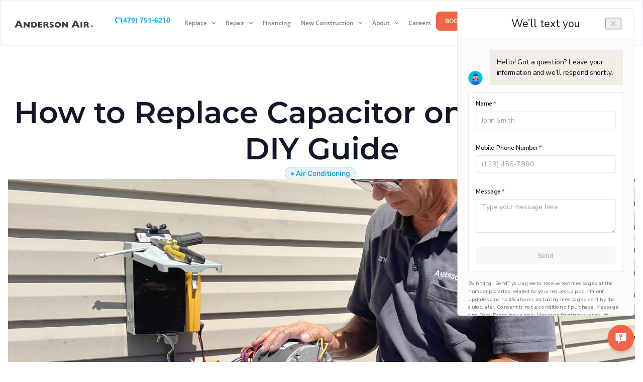

--- FILE ---
content_type: text/html; charset=UTF-8
request_url: https://andersonair.com/how-to-replace-a-capacitor-on-an-ac-unit/
body_size: 39180
content:
<!doctype html>
<html lang="en-US">
<head>
	<meta charset="UTF-8">
	<meta name="viewport" content="width=device-width, initial-scale=1">
	<link rel="profile" href="https://gmpg.org/xfn/11">
	<meta name='robots' content='index, follow, max-image-preview:large, max-snippet:-1, max-video-preview:-1' />

	<!-- This site is optimized with the Yoast SEO plugin v26.7 - https://yoast.com/wordpress/plugins/seo/ -->
	<title>How to Replace Capacitor on AC Unit — DIY Guide</title>
	<meta name="description" content="Learn how to replace capacitor on AC unit safely: identify failure, match specs, install correctly. Keep your AC running efficiently." />
	<link rel="canonical" href="https://andersonair.com/how-to-replace-a-capacitor-on-an-ac-unit/" />
	<meta property="og:locale" content="en_US" />
	<meta property="og:type" content="article" />
	<meta property="og:title" content="How to Replace Capacitor on AC Unit — DIY Guide" />
	<meta property="og:description" content="Learn how to replace capacitor on AC unit safely: identify failure, match specs, install correctly. Keep your AC running efficiently." />
	<meta property="og:url" content="https://andersonair.com/how-to-replace-a-capacitor-on-an-ac-unit/" />
	<meta property="og:site_name" content="Anderson Heating and Air" />
	<meta property="article:published_time" content="2022-01-24T07:04:46+00:00" />
	<meta property="article:modified_time" content="2025-11-21T19:39:15+00:00" />
	<meta property="og:image" content="https://andersonair.com/wp-content/uploads/2022/01/capacitor-638x850.png" />
	<meta property="og:image:width" content="638" />
	<meta property="og:image:height" content="850" />
	<meta property="og:image:type" content="image/png" />
	<meta name="author" content="anderWorker" />
	<meta name="twitter:card" content="summary_large_image" />
	<meta name="twitter:label1" content="Written by" />
	<meta name="twitter:data1" content="anderWorker" />
	<meta name="twitter:label2" content="Est. reading time" />
	<meta name="twitter:data2" content="6 minutes" />
	<script type="application/ld+json" class="yoast-schema-graph">{"@context":"https://schema.org","@graph":[{"@type":"Article","@id":"https://andersonair.com/how-to-replace-a-capacitor-on-an-ac-unit/#article","isPartOf":{"@id":"https://andersonair.com/how-to-replace-a-capacitor-on-an-ac-unit/"},"author":{"name":"anderWorker","@id":"https://andersonair.com/#/schema/person/9fb47b5a9131aabe77fb9be504fcd56e"},"headline":"How to Replace Capacitor on AC Unit — DIY Guide","datePublished":"2022-01-24T07:04:46+00:00","dateModified":"2025-11-21T19:39:15+00:00","mainEntityOfPage":{"@id":"https://andersonair.com/how-to-replace-a-capacitor-on-an-ac-unit/"},"wordCount":1405,"commentCount":0,"publisher":{"@id":"https://andersonair.com/#organization"},"image":{"@id":"https://andersonair.com/how-to-replace-a-capacitor-on-an-ac-unit/#primaryimage"},"thumbnailUrl":"https://andersonair.com/wp-content/uploads/2022/01/capacitor.png","keywords":["air conditioning"],"articleSection":["Air conditioning"],"inLanguage":"en-US","potentialAction":[{"@type":"CommentAction","name":"Comment","target":["https://andersonair.com/how-to-replace-a-capacitor-on-an-ac-unit/#respond"]}]},{"@type":"WebPage","@id":"https://andersonair.com/how-to-replace-a-capacitor-on-an-ac-unit/","url":"https://andersonair.com/how-to-replace-a-capacitor-on-an-ac-unit/","name":"How to Replace Capacitor on AC Unit — DIY Guide","isPartOf":{"@id":"https://andersonair.com/#website"},"primaryImageOfPage":{"@id":"https://andersonair.com/how-to-replace-a-capacitor-on-an-ac-unit/#primaryimage"},"image":{"@id":"https://andersonair.com/how-to-replace-a-capacitor-on-an-ac-unit/#primaryimage"},"thumbnailUrl":"https://andersonair.com/wp-content/uploads/2022/01/capacitor.png","datePublished":"2022-01-24T07:04:46+00:00","dateModified":"2025-11-21T19:39:15+00:00","description":"Learn how to replace capacitor on AC unit safely: identify failure, match specs, install correctly. Keep your AC running efficiently.","breadcrumb":{"@id":"https://andersonair.com/how-to-replace-a-capacitor-on-an-ac-unit/#breadcrumb"},"inLanguage":"en-US","potentialAction":[{"@type":"ReadAction","target":["https://andersonair.com/how-to-replace-a-capacitor-on-an-ac-unit/"]}]},{"@type":"ImageObject","inLanguage":"en-US","@id":"https://andersonair.com/how-to-replace-a-capacitor-on-an-ac-unit/#primaryimage","url":"https://andersonair.com/wp-content/uploads/2022/01/capacitor.png","contentUrl":"https://andersonair.com/wp-content/uploads/2022/01/capacitor.png","width":2560,"height":3413,"caption":"Learn how to replace capacitor on AC unit safely: identify failure, match specs, install correctly. Keep your AC running efficiently."},{"@type":"BreadcrumbList","@id":"https://andersonair.com/how-to-replace-a-capacitor-on-an-ac-unit/#breadcrumb","itemListElement":[{"@type":"ListItem","position":1,"name":"Home","item":"https://andersonair.com/"},{"@type":"ListItem","position":2,"name":"Blog","item":"https://andersonair.com/blog/"},{"@type":"ListItem","position":3,"name":"How to Replace Capacitor on AC Unit — DIY Guide"}]},{"@type":"WebSite","@id":"https://andersonair.com/#website","url":"https://andersonair.com/","name":"Anderson Heating and Air","description":"Commercial and Residential HVAC Solutions","publisher":{"@id":"https://andersonair.com/#organization"},"potentialAction":[{"@type":"SearchAction","target":{"@type":"EntryPoint","urlTemplate":"https://andersonair.com/?s={search_term_string}"},"query-input":{"@type":"PropertyValueSpecification","valueRequired":true,"valueName":"search_term_string"}}],"inLanguage":"en-US"},{"@type":"Organization","@id":"https://andersonair.com/#organization","name":"Anderson Heating and Air","url":"https://andersonair.com/","logo":{"@type":"ImageObject","inLanguage":"en-US","@id":"https://andersonair.com/#/schema/logo/image/","url":"https://andersonair.com/wp-content/uploads/2021/10/anderson-dark-logo.png","contentUrl":"https://andersonair.com/wp-content/uploads/2021/10/anderson-dark-logo.png","width":515,"height":59,"caption":"Anderson Heating and Air"},"image":{"@id":"https://andersonair.com/#/schema/logo/image/"}},{"@type":"Person","@id":"https://andersonair.com/#/schema/person/9fb47b5a9131aabe77fb9be504fcd56e","name":"anderWorker","sameAs":["http://andersonair.com"],"url":"https://andersonair.com/author/anderworker/"}]}</script>
	<!-- / Yoast SEO plugin. -->



<link rel="alternate" type="application/rss+xml" title="Anderson Heating and Air &raquo; Feed" href="https://andersonair.com/feed/" />
<link rel="alternate" type="application/rss+xml" title="Anderson Heating and Air &raquo; Comments Feed" href="https://andersonair.com/comments/feed/" />
<link rel="alternate" type="application/rss+xml" title="Anderson Heating and Air &raquo; How to Replace Capacitor on AC Unit — DIY Guide Comments Feed" href="https://andersonair.com/how-to-replace-a-capacitor-on-an-ac-unit/feed/" />
<link rel="alternate" title="oEmbed (JSON)" type="application/json+oembed" href="https://andersonair.com/wp-json/oembed/1.0/embed?url=https%3A%2F%2Fandersonair.com%2Fhow-to-replace-a-capacitor-on-an-ac-unit%2F" />
<link rel="alternate" title="oEmbed (XML)" type="text/xml+oembed" href="https://andersonair.com/wp-json/oembed/1.0/embed?url=https%3A%2F%2Fandersonair.com%2Fhow-to-replace-a-capacitor-on-an-ac-unit%2F&#038;format=xml" />
<style id='wp-img-auto-sizes-contain-inline-css'>
img:is([sizes=auto i],[sizes^="auto," i]){contain-intrinsic-size:3000px 1500px}
/*# sourceURL=wp-img-auto-sizes-contain-inline-css */
</style>
<style id='wp-emoji-styles-inline-css'>

	img.wp-smiley, img.emoji {
		display: inline !important;
		border: none !important;
		box-shadow: none !important;
		height: 1em !important;
		width: 1em !important;
		margin: 0 0.07em !important;
		vertical-align: -0.1em !important;
		background: none !important;
		padding: 0 !important;
	}
/*# sourceURL=wp-emoji-styles-inline-css */
</style>
<link rel='stylesheet' id='wp-block-library-css' href='https://andersonair.com/wp-includes/css/dist/block-library/style.min.css?ver=6.9' media='all' />
<style id='global-styles-inline-css'>
:root{--wp--preset--aspect-ratio--square: 1;--wp--preset--aspect-ratio--4-3: 4/3;--wp--preset--aspect-ratio--3-4: 3/4;--wp--preset--aspect-ratio--3-2: 3/2;--wp--preset--aspect-ratio--2-3: 2/3;--wp--preset--aspect-ratio--16-9: 16/9;--wp--preset--aspect-ratio--9-16: 9/16;--wp--preset--color--black: #000000;--wp--preset--color--cyan-bluish-gray: #abb8c3;--wp--preset--color--white: #ffffff;--wp--preset--color--pale-pink: #f78da7;--wp--preset--color--vivid-red: #cf2e2e;--wp--preset--color--luminous-vivid-orange: #ff6900;--wp--preset--color--luminous-vivid-amber: #fcb900;--wp--preset--color--light-green-cyan: #7bdcb5;--wp--preset--color--vivid-green-cyan: #00d084;--wp--preset--color--pale-cyan-blue: #8ed1fc;--wp--preset--color--vivid-cyan-blue: #0693e3;--wp--preset--color--vivid-purple: #9b51e0;--wp--preset--gradient--vivid-cyan-blue-to-vivid-purple: linear-gradient(135deg,rgb(6,147,227) 0%,rgb(155,81,224) 100%);--wp--preset--gradient--light-green-cyan-to-vivid-green-cyan: linear-gradient(135deg,rgb(122,220,180) 0%,rgb(0,208,130) 100%);--wp--preset--gradient--luminous-vivid-amber-to-luminous-vivid-orange: linear-gradient(135deg,rgb(252,185,0) 0%,rgb(255,105,0) 100%);--wp--preset--gradient--luminous-vivid-orange-to-vivid-red: linear-gradient(135deg,rgb(255,105,0) 0%,rgb(207,46,46) 100%);--wp--preset--gradient--very-light-gray-to-cyan-bluish-gray: linear-gradient(135deg,rgb(238,238,238) 0%,rgb(169,184,195) 100%);--wp--preset--gradient--cool-to-warm-spectrum: linear-gradient(135deg,rgb(74,234,220) 0%,rgb(151,120,209) 20%,rgb(207,42,186) 40%,rgb(238,44,130) 60%,rgb(251,105,98) 80%,rgb(254,248,76) 100%);--wp--preset--gradient--blush-light-purple: linear-gradient(135deg,rgb(255,206,236) 0%,rgb(152,150,240) 100%);--wp--preset--gradient--blush-bordeaux: linear-gradient(135deg,rgb(254,205,165) 0%,rgb(254,45,45) 50%,rgb(107,0,62) 100%);--wp--preset--gradient--luminous-dusk: linear-gradient(135deg,rgb(255,203,112) 0%,rgb(199,81,192) 50%,rgb(65,88,208) 100%);--wp--preset--gradient--pale-ocean: linear-gradient(135deg,rgb(255,245,203) 0%,rgb(182,227,212) 50%,rgb(51,167,181) 100%);--wp--preset--gradient--electric-grass: linear-gradient(135deg,rgb(202,248,128) 0%,rgb(113,206,126) 100%);--wp--preset--gradient--midnight: linear-gradient(135deg,rgb(2,3,129) 0%,rgb(40,116,252) 100%);--wp--preset--font-size--small: 13px;--wp--preset--font-size--medium: 20px;--wp--preset--font-size--large: 36px;--wp--preset--font-size--x-large: 42px;--wp--preset--spacing--20: 0.44rem;--wp--preset--spacing--30: 0.67rem;--wp--preset--spacing--40: 1rem;--wp--preset--spacing--50: 1.5rem;--wp--preset--spacing--60: 2.25rem;--wp--preset--spacing--70: 3.38rem;--wp--preset--spacing--80: 5.06rem;--wp--preset--shadow--natural: 6px 6px 9px rgba(0, 0, 0, 0.2);--wp--preset--shadow--deep: 12px 12px 50px rgba(0, 0, 0, 0.4);--wp--preset--shadow--sharp: 6px 6px 0px rgba(0, 0, 0, 0.2);--wp--preset--shadow--outlined: 6px 6px 0px -3px rgb(255, 255, 255), 6px 6px rgb(0, 0, 0);--wp--preset--shadow--crisp: 6px 6px 0px rgb(0, 0, 0);}:root { --wp--style--global--content-size: 800px;--wp--style--global--wide-size: 1200px; }:where(body) { margin: 0; }.wp-site-blocks > .alignleft { float: left; margin-right: 2em; }.wp-site-blocks > .alignright { float: right; margin-left: 2em; }.wp-site-blocks > .aligncenter { justify-content: center; margin-left: auto; margin-right: auto; }:where(.wp-site-blocks) > * { margin-block-start: 24px; margin-block-end: 0; }:where(.wp-site-blocks) > :first-child { margin-block-start: 0; }:where(.wp-site-blocks) > :last-child { margin-block-end: 0; }:root { --wp--style--block-gap: 24px; }:root :where(.is-layout-flow) > :first-child{margin-block-start: 0;}:root :where(.is-layout-flow) > :last-child{margin-block-end: 0;}:root :where(.is-layout-flow) > *{margin-block-start: 24px;margin-block-end: 0;}:root :where(.is-layout-constrained) > :first-child{margin-block-start: 0;}:root :where(.is-layout-constrained) > :last-child{margin-block-end: 0;}:root :where(.is-layout-constrained) > *{margin-block-start: 24px;margin-block-end: 0;}:root :where(.is-layout-flex){gap: 24px;}:root :where(.is-layout-grid){gap: 24px;}.is-layout-flow > .alignleft{float: left;margin-inline-start: 0;margin-inline-end: 2em;}.is-layout-flow > .alignright{float: right;margin-inline-start: 2em;margin-inline-end: 0;}.is-layout-flow > .aligncenter{margin-left: auto !important;margin-right: auto !important;}.is-layout-constrained > .alignleft{float: left;margin-inline-start: 0;margin-inline-end: 2em;}.is-layout-constrained > .alignright{float: right;margin-inline-start: 2em;margin-inline-end: 0;}.is-layout-constrained > .aligncenter{margin-left: auto !important;margin-right: auto !important;}.is-layout-constrained > :where(:not(.alignleft):not(.alignright):not(.alignfull)){max-width: var(--wp--style--global--content-size);margin-left: auto !important;margin-right: auto !important;}.is-layout-constrained > .alignwide{max-width: var(--wp--style--global--wide-size);}body .is-layout-flex{display: flex;}.is-layout-flex{flex-wrap: wrap;align-items: center;}.is-layout-flex > :is(*, div){margin: 0;}body .is-layout-grid{display: grid;}.is-layout-grid > :is(*, div){margin: 0;}body{padding-top: 0px;padding-right: 0px;padding-bottom: 0px;padding-left: 0px;}a:where(:not(.wp-element-button)){text-decoration: underline;}:root :where(.wp-element-button, .wp-block-button__link){background-color: #32373c;border-width: 0;color: #fff;font-family: inherit;font-size: inherit;font-style: inherit;font-weight: inherit;letter-spacing: inherit;line-height: inherit;padding-top: calc(0.667em + 2px);padding-right: calc(1.333em + 2px);padding-bottom: calc(0.667em + 2px);padding-left: calc(1.333em + 2px);text-decoration: none;text-transform: inherit;}.has-black-color{color: var(--wp--preset--color--black) !important;}.has-cyan-bluish-gray-color{color: var(--wp--preset--color--cyan-bluish-gray) !important;}.has-white-color{color: var(--wp--preset--color--white) !important;}.has-pale-pink-color{color: var(--wp--preset--color--pale-pink) !important;}.has-vivid-red-color{color: var(--wp--preset--color--vivid-red) !important;}.has-luminous-vivid-orange-color{color: var(--wp--preset--color--luminous-vivid-orange) !important;}.has-luminous-vivid-amber-color{color: var(--wp--preset--color--luminous-vivid-amber) !important;}.has-light-green-cyan-color{color: var(--wp--preset--color--light-green-cyan) !important;}.has-vivid-green-cyan-color{color: var(--wp--preset--color--vivid-green-cyan) !important;}.has-pale-cyan-blue-color{color: var(--wp--preset--color--pale-cyan-blue) !important;}.has-vivid-cyan-blue-color{color: var(--wp--preset--color--vivid-cyan-blue) !important;}.has-vivid-purple-color{color: var(--wp--preset--color--vivid-purple) !important;}.has-black-background-color{background-color: var(--wp--preset--color--black) !important;}.has-cyan-bluish-gray-background-color{background-color: var(--wp--preset--color--cyan-bluish-gray) !important;}.has-white-background-color{background-color: var(--wp--preset--color--white) !important;}.has-pale-pink-background-color{background-color: var(--wp--preset--color--pale-pink) !important;}.has-vivid-red-background-color{background-color: var(--wp--preset--color--vivid-red) !important;}.has-luminous-vivid-orange-background-color{background-color: var(--wp--preset--color--luminous-vivid-orange) !important;}.has-luminous-vivid-amber-background-color{background-color: var(--wp--preset--color--luminous-vivid-amber) !important;}.has-light-green-cyan-background-color{background-color: var(--wp--preset--color--light-green-cyan) !important;}.has-vivid-green-cyan-background-color{background-color: var(--wp--preset--color--vivid-green-cyan) !important;}.has-pale-cyan-blue-background-color{background-color: var(--wp--preset--color--pale-cyan-blue) !important;}.has-vivid-cyan-blue-background-color{background-color: var(--wp--preset--color--vivid-cyan-blue) !important;}.has-vivid-purple-background-color{background-color: var(--wp--preset--color--vivid-purple) !important;}.has-black-border-color{border-color: var(--wp--preset--color--black) !important;}.has-cyan-bluish-gray-border-color{border-color: var(--wp--preset--color--cyan-bluish-gray) !important;}.has-white-border-color{border-color: var(--wp--preset--color--white) !important;}.has-pale-pink-border-color{border-color: var(--wp--preset--color--pale-pink) !important;}.has-vivid-red-border-color{border-color: var(--wp--preset--color--vivid-red) !important;}.has-luminous-vivid-orange-border-color{border-color: var(--wp--preset--color--luminous-vivid-orange) !important;}.has-luminous-vivid-amber-border-color{border-color: var(--wp--preset--color--luminous-vivid-amber) !important;}.has-light-green-cyan-border-color{border-color: var(--wp--preset--color--light-green-cyan) !important;}.has-vivid-green-cyan-border-color{border-color: var(--wp--preset--color--vivid-green-cyan) !important;}.has-pale-cyan-blue-border-color{border-color: var(--wp--preset--color--pale-cyan-blue) !important;}.has-vivid-cyan-blue-border-color{border-color: var(--wp--preset--color--vivid-cyan-blue) !important;}.has-vivid-purple-border-color{border-color: var(--wp--preset--color--vivid-purple) !important;}.has-vivid-cyan-blue-to-vivid-purple-gradient-background{background: var(--wp--preset--gradient--vivid-cyan-blue-to-vivid-purple) !important;}.has-light-green-cyan-to-vivid-green-cyan-gradient-background{background: var(--wp--preset--gradient--light-green-cyan-to-vivid-green-cyan) !important;}.has-luminous-vivid-amber-to-luminous-vivid-orange-gradient-background{background: var(--wp--preset--gradient--luminous-vivid-amber-to-luminous-vivid-orange) !important;}.has-luminous-vivid-orange-to-vivid-red-gradient-background{background: var(--wp--preset--gradient--luminous-vivid-orange-to-vivid-red) !important;}.has-very-light-gray-to-cyan-bluish-gray-gradient-background{background: var(--wp--preset--gradient--very-light-gray-to-cyan-bluish-gray) !important;}.has-cool-to-warm-spectrum-gradient-background{background: var(--wp--preset--gradient--cool-to-warm-spectrum) !important;}.has-blush-light-purple-gradient-background{background: var(--wp--preset--gradient--blush-light-purple) !important;}.has-blush-bordeaux-gradient-background{background: var(--wp--preset--gradient--blush-bordeaux) !important;}.has-luminous-dusk-gradient-background{background: var(--wp--preset--gradient--luminous-dusk) !important;}.has-pale-ocean-gradient-background{background: var(--wp--preset--gradient--pale-ocean) !important;}.has-electric-grass-gradient-background{background: var(--wp--preset--gradient--electric-grass) !important;}.has-midnight-gradient-background{background: var(--wp--preset--gradient--midnight) !important;}.has-small-font-size{font-size: var(--wp--preset--font-size--small) !important;}.has-medium-font-size{font-size: var(--wp--preset--font-size--medium) !important;}.has-large-font-size{font-size: var(--wp--preset--font-size--large) !important;}.has-x-large-font-size{font-size: var(--wp--preset--font-size--x-large) !important;}
:root :where(.wp-block-pullquote){font-size: 1.5em;line-height: 1.6;}
/*# sourceURL=global-styles-inline-css */
</style>
<link data-minify="1" rel='stylesheet' id='brb-public-main-css-css' href='https://andersonair.com/wp-content/cache/min/1/wp-content/plugins/business-reviews-bundle/assets/css/public-main.css?ver=1768815144' media='all' />
<link data-minify="1" rel='stylesheet' id='hello-elementor-css' href='https://andersonair.com/wp-content/cache/min/1/wp-content/themes/hello-elementor/assets/css/reset.css?ver=1768815144' media='all' />
<link data-minify="1" rel='stylesheet' id='hello-elementor-theme-style-css' href='https://andersonair.com/wp-content/cache/min/1/wp-content/themes/hello-elementor/assets/css/theme.css?ver=1768815144' media='all' />
<link data-minify="1" rel='stylesheet' id='hello-elementor-header-footer-css' href='https://andersonair.com/wp-content/cache/min/1/wp-content/themes/hello-elementor/assets/css/header-footer.css?ver=1768815144' media='all' />
<link rel='stylesheet' id='elementor-frontend-css' href='https://andersonair.com/wp-content/uploads/elementor/css/custom-frontend.min.css?ver=1768820058' media='all' />
<style id='elementor-frontend-inline-css'>
.elementor-kit-16{--e-global-color-primary:#36BAF1;--e-global-color-secondary:#F0EEE7;--e-global-color-text:#667085;--e-global-color-accent:#EC6647;--e-global-color-c6eefe3:#3F413F;--e-global-color-7271ac2:#C9563C;--e-global-color-5a6d312:#15B0F0;--e-global-color-9bec2ed:#FFFFFF;--e-global-color-cdaa18f:#F9FAFB;--e-global-color-19ebb4d:#F2F4F7;--e-global-color-e97a2b5:#EAECF0;--e-global-color-dd126c4:#D0D5DD;--e-global-color-2b8b153:#98A2B3;--e-global-color-62b01d0:#667085;--e-global-color-577a1e3:#757E8C;--e-global-color-8899386:#7ACFF3;--e-global-color-1ba6b89:#59C5F3;--e-global-color-ff73947:#36BAF1;--e-global-color-ee0192b:#1296CC;--e-global-color-ad59953:#EF907D;--e-global-color-b9661c8:#ED7C62;--e-global-color-db45c39:#EC6647;--e-global-color-ed50428:#A54632;--e-global-color-a9fd5cc:#17B26A;--e-global-color-937d5e2:#FCFCFD;--e-global-color-7ad70af:#1D2939;--e-global-color-7d0d155:#101828;--e-global-color-1cab713:#175CD3;--e-global-color-e8cae99:#344054;--e-global-typography-primary-font-family:"Open Sans";--e-global-typography-primary-font-weight:400;--e-global-typography-secondary-font-family:"Open Sans";--e-global-typography-secondary-font-weight:400;--e-global-typography-text-font-family:"Open Sans";--e-global-typography-text-font-weight:400;--e-global-typography-accent-font-family:"Open Sans";--e-global-typography-ab8d4c1-font-family:"Open Sans";--e-global-typography-ab8d4c1-font-size:clamp(1rem, 0.8944rem + 0.4444vw, 1.25rem);--e-global-typography-ab8d4c1-line-height:1.85rem;--e-global-typography-3e66d5a-font-family:"Open Sans";--e-global-typography-3e66d5a-font-size:1rem;--e-global-typography-3e66d5a-line-height:1.5rem;--e-global-typography-35bc27b-font-family:"Open Sans";--e-global-typography-35bc27b-font-size:0.875rem;--e-global-typography-7ca8a8f-font-family:"Open Sans";--e-global-typography-7ca8a8f-line-height:1.5rem;--e-global-typography-125f746-font-family:"Montserrat";--e-global-typography-125f746-font-size:clamp(2.4rem, 1.83rem + 2.4vw, 3.75rem);--e-global-typography-125f746-font-weight:600;--e-global-typography-125f746-line-height:5rem;--e-global-typography-10d857d-font-family:"Montserrat";--e-global-typography-10d857d-font-size:clamp(2.1rem, 1.72rem + 1.6vw, 3rem);--e-global-typography-10d857d-font-weight:600;--e-global-typography-10d857d-line-height:4.5rem;--e-global-typography-5d207ce-font-family:"Montserrat";--e-global-typography-5d207ce-font-size:clamp(1.8rem, 1.61rem + 0.8vw, 2.25rem);--e-global-typography-5d207ce-font-weight:600;--e-global-typography-5d207ce-line-height:2.75rem;--e-global-typography-2643da6-font-family:"Montserrat";--e-global-typography-2643da6-font-size:clamp(1.6rem, 1.4839rem + 0.4889vw, 1.875rem);--e-global-typography-2643da6-font-weight:600;--e-global-typography-2643da6-line-height:1.875rem;--e-global-typography-c620061-font-family:"Montserrat";--e-global-typography-c620061-font-size:clamp(1.4rem, 1.3578rem + 0.1778vw, 1.5rem);--e-global-typography-c620061-font-weight:600;--e-global-typography-c620061-line-height:2rem;--e-global-typography-461fed1-font-family:"Montserrat";--e-global-typography-461fed1-font-size:clamp(1.2rem, 1.1789rem + 0.0889vw, 1.25rem);--e-global-typography-461fed1-font-weight:600;--e-global-typography-461fed1-line-height:1.25rem;color:var( --e-global-color-text );font-family:var( --e-global-typography-3e66d5a-font-family ), Sans-serif;font-size:var( --e-global-typography-3e66d5a-font-size );line-height:var( --e-global-typography-3e66d5a-line-height );}.elementor-kit-16 button,.elementor-kit-16 input[type="button"],.elementor-kit-16 input[type="submit"],.elementor-kit-16 .elementor-button{background-color:var( --e-global-color-primary );font-family:"Open Sans", Sans-serif;font-size:clamp(1rem, 0.8944rem + 0.4444vw, 1.25rem);font-weight:600;text-decoration:none;line-height:1.85rem;color:var( --e-global-color-9bec2ed );border-radius:8px 8px 8px 8px;padding:16px 28px 16px 28px;}.elementor-kit-16 button:hover,.elementor-kit-16 button:focus,.elementor-kit-16 input[type="button"]:hover,.elementor-kit-16 input[type="button"]:focus,.elementor-kit-16 input[type="submit"]:hover,.elementor-kit-16 input[type="submit"]:focus,.elementor-kit-16 .elementor-button:hover,.elementor-kit-16 .elementor-button:focus{background-color:var( --e-global-color-ee0192b );}.elementor-kit-16 e-page-transition{background-color:#FFBC7D;}.elementor-kit-16 a{color:var( --e-global-color-primary );}.elementor-kit-16 h1{color:var( --e-global-color-c6eefe3 );font-family:var( --e-global-typography-125f746-font-family ), Sans-serif;font-size:var( --e-global-typography-125f746-font-size );font-weight:var( --e-global-typography-125f746-font-weight );line-height:var( --e-global-typography-125f746-line-height );}.elementor-kit-16 h2{color:var( --e-global-color-c6eefe3 );font-family:var( --e-global-typography-10d857d-font-family ), Sans-serif;font-size:var( --e-global-typography-10d857d-font-size );font-weight:var( --e-global-typography-10d857d-font-weight );line-height:var( --e-global-typography-10d857d-line-height );}.elementor-kit-16 h3{color:var( --e-global-color-c6eefe3 );font-family:var( --e-global-typography-5d207ce-font-family ), Sans-serif;font-size:var( --e-global-typography-5d207ce-font-size );font-weight:var( --e-global-typography-5d207ce-font-weight );line-height:var( --e-global-typography-5d207ce-line-height );}.elementor-kit-16 h4{color:var( --e-global-color-c6eefe3 );font-family:var( --e-global-typography-2643da6-font-family ), Sans-serif;font-size:var( --e-global-typography-2643da6-font-size );font-weight:var( --e-global-typography-2643da6-font-weight );line-height:var( --e-global-typography-2643da6-line-height );}.elementor-kit-16 h5{color:var( --e-global-color-c6eefe3 );font-family:var( --e-global-typography-c620061-font-family ), Sans-serif;font-size:var( --e-global-typography-c620061-font-size );font-weight:var( --e-global-typography-c620061-font-weight );line-height:var( --e-global-typography-c620061-line-height );}.elementor-kit-16 h6{color:var( --e-global-color-c6eefe3 );font-family:var( --e-global-typography-461fed1-font-family ), Sans-serif;font-size:var( --e-global-typography-461fed1-font-size );font-weight:var( --e-global-typography-461fed1-font-weight );line-height:var( --e-global-typography-461fed1-line-height );}.elementor-section.elementor-section-boxed > .elementor-container{max-width:1280px;}.e-con{--container-max-width:1280px;}.elementor-widget:not(:last-child){margin-block-end:20px;}.elementor-element{--widgets-spacing:20px 20px;--widgets-spacing-row:20px;--widgets-spacing-column:20px;}{}h1.entry-title{display:var(--page-title-display);}@media(max-width:1366px){.elementor-kit-16{font-size:var( --e-global-typography-3e66d5a-font-size );line-height:var( --e-global-typography-3e66d5a-line-height );}.elementor-kit-16 h1{font-size:var( --e-global-typography-125f746-font-size );line-height:var( --e-global-typography-125f746-line-height );}.elementor-kit-16 h2{font-size:var( --e-global-typography-10d857d-font-size );line-height:var( --e-global-typography-10d857d-line-height );}.elementor-kit-16 h3{font-size:var( --e-global-typography-5d207ce-font-size );line-height:var( --e-global-typography-5d207ce-line-height );}.elementor-kit-16 h4{font-size:var( --e-global-typography-2643da6-font-size );line-height:var( --e-global-typography-2643da6-line-height );}.elementor-kit-16 h5{font-size:var( --e-global-typography-c620061-font-size );line-height:var( --e-global-typography-c620061-line-height );}.elementor-kit-16 h6{font-size:var( --e-global-typography-461fed1-font-size );line-height:var( --e-global-typography-461fed1-line-height );}}@media(max-width:1024px){.elementor-kit-16{--e-global-typography-125f746-line-height:3.5rem;font-size:var( --e-global-typography-3e66d5a-font-size );line-height:var( --e-global-typography-3e66d5a-line-height );}.elementor-kit-16 h1{font-size:var( --e-global-typography-125f746-font-size );line-height:var( --e-global-typography-125f746-line-height );}.elementor-kit-16 h2{font-size:var( --e-global-typography-10d857d-font-size );line-height:var( --e-global-typography-10d857d-line-height );}.elementor-kit-16 h3{font-size:var( --e-global-typography-5d207ce-font-size );line-height:var( --e-global-typography-5d207ce-line-height );}.elementor-kit-16 h4{font-size:var( --e-global-typography-2643da6-font-size );line-height:var( --e-global-typography-2643da6-line-height );}.elementor-kit-16 h5{font-size:var( --e-global-typography-c620061-font-size );line-height:var( --e-global-typography-c620061-line-height );}.elementor-kit-16 h6{font-size:var( --e-global-typography-461fed1-font-size );line-height:var( --e-global-typography-461fed1-line-height );}.elementor-section.elementor-section-boxed > .elementor-container{max-width:1024px;}.e-con{--container-max-width:1024px;}}@media(max-width:767px){.elementor-kit-16{--e-global-typography-125f746-line-height:3rem;--e-global-typography-10d857d-line-height:4rem;--e-global-typography-5d207ce-line-height:2.25rem;--e-global-typography-2643da6-line-height:2.25rem;--e-global-typography-c620061-line-height:1.8rem;--e-global-typography-461fed1-line-height:1.25rem;font-size:var( --e-global-typography-3e66d5a-font-size );line-height:var( --e-global-typography-3e66d5a-line-height );}.elementor-kit-16 h1{font-size:var( --e-global-typography-125f746-font-size );line-height:var( --e-global-typography-125f746-line-height );}.elementor-kit-16 h2{font-size:var( --e-global-typography-10d857d-font-size );line-height:var( --e-global-typography-10d857d-line-height );}.elementor-kit-16 h3{font-size:var( --e-global-typography-5d207ce-font-size );line-height:var( --e-global-typography-5d207ce-line-height );}.elementor-kit-16 h4{font-size:var( --e-global-typography-2643da6-font-size );line-height:var( --e-global-typography-2643da6-line-height );}.elementor-kit-16 h5{font-size:var( --e-global-typography-c620061-font-size );line-height:var( --e-global-typography-c620061-line-height );}.elementor-kit-16 h6{font-size:var( --e-global-typography-461fed1-font-size );line-height:var( --e-global-typography-461fed1-line-height );}.elementor-section.elementor-section-boxed > .elementor-container{max-width:767px;}.e-con{--container-max-width:767px;}}@media(min-width:1900px){.elementor-kit-16{font-size:var( --e-global-typography-3e66d5a-font-size );line-height:var( --e-global-typography-3e66d5a-line-height );}.elementor-kit-16 h1{font-size:var( --e-global-typography-125f746-font-size );line-height:var( --e-global-typography-125f746-line-height );}.elementor-kit-16 h2{font-size:var( --e-global-typography-10d857d-font-size );line-height:var( --e-global-typography-10d857d-line-height );}.elementor-kit-16 h3{font-size:var( --e-global-typography-5d207ce-font-size );line-height:var( --e-global-typography-5d207ce-line-height );}.elementor-kit-16 h4{font-size:var( --e-global-typography-2643da6-font-size );line-height:var( --e-global-typography-2643da6-line-height );}.elementor-kit-16 h5{font-size:var( --e-global-typography-c620061-font-size );line-height:var( --e-global-typography-c620061-line-height );}.elementor-kit-16 h6{font-size:var( --e-global-typography-461fed1-font-size );line-height:var( --e-global-typography-461fed1-line-height );}}/* Start custom CSS */.elementor-button-link.elementor-size-md svg {
    width: 24px;
    height: 30px;
}

.elementor-button-link.elementor-size-md .elementor-align-icon-right {
    width: 24px;
    height: 24px;
}

.elementor-button-link.elementor-size-md elementor-button-text{
    line-height: 0 !important;
}

.elementor-button-link.elementor-size-sm svg {
    width: 16px;
    height: 26px;
}


.elementor-button-link.elementor-size-sm .elementor-align-icon-right {
    width: 16px;
    height: 16px;
}

.blue-highlight {
    color: var(--e-global-color-primary) !important;
}/* End custom CSS */
.elementor-1285 .elementor-element.elementor-element-799e80b{--display:flex;--flex-direction:column;--container-widget-width:calc( ( 1 - var( --container-widget-flex-grow ) ) * 100% );--container-widget-height:initial;--container-widget-flex-grow:0;--container-widget-align-self:initial;--flex-wrap-mobile:wrap;--align-items:center;--gap:0px 0px;--row-gap:0px;--column-gap:0px;border-style:solid;--border-style:solid;border-color:var( --e-global-color-19ebb4d );--border-color:var( --e-global-color-19ebb4d );--margin-top:0px;--margin-bottom:0px;--margin-left:0px;--margin-right:0px;--padding-top:0px;--padding-bottom:0px;--padding-left:0px;--padding-right:0px;}.elementor-1285 .elementor-element.elementor-element-799e80b:not(.elementor-motion-effects-element-type-background), .elementor-1285 .elementor-element.elementor-element-799e80b > .elementor-motion-effects-container > .elementor-motion-effects-layer{background-color:var( --e-global-color-9bec2ed );}.elementor-1285 .elementor-element.elementor-element-0704a99{--display:flex;--margin-top:0px;--margin-bottom:0px;--margin-left:0px;--margin-right:0px;--padding-top:0px;--padding-bottom:0px;--padding-left:0px;--padding-right:0px;}.elementor-1285 .elementor-element.elementor-element-0704a99:not(.elementor-motion-effects-element-type-background), .elementor-1285 .elementor-element.elementor-element-0704a99 > .elementor-motion-effects-container > .elementor-motion-effects-layer{background-color:#37BAED;}.elementor-1285 .elementor-element.elementor-element-165e1ea{--display:flex;--margin-top:0px;--margin-bottom:0px;--margin-left:0px;--margin-right:0px;--padding-top:0px;--padding-bottom:0px;--padding-left:0px;--padding-right:0px;}.elementor-1285 .elementor-element.elementor-element-37664ab > .elementor-widget-container{margin:0px 0px 0px 0px;padding:0px 200px 0px 0px;}.elementor-1285 .elementor-element.elementor-element-37664ab .elementor-menu-toggle{margin:0 auto;}.elementor-1285 .elementor-element.elementor-element-37664ab .elementor-nav-menu .elementor-item{font-size:14px;font-weight:700;}.elementor-1285 .elementor-element.elementor-element-37664ab .elementor-nav-menu--main .elementor-item{color:#FFFFFF;fill:#FFFFFF;}.elementor-1285 .elementor-element.elementor-element-37664ab .elementor-nav-menu--main:not(.e--pointer-framed) .elementor-item:before,
					.elementor-1285 .elementor-element.elementor-element-37664ab .elementor-nav-menu--main:not(.e--pointer-framed) .elementor-item:after{background-color:#FFFFFF;}.elementor-1285 .elementor-element.elementor-element-37664ab .e--pointer-framed .elementor-item:before,
					.elementor-1285 .elementor-element.elementor-element-37664ab .e--pointer-framed .elementor-item:after{border-color:#FFFFFF;}.elementor-1285 .elementor-element.elementor-element-20d4715{--display:flex;--flex-direction:row;--container-widget-width:initial;--container-widget-height:100%;--container-widget-flex-grow:1;--container-widget-align-self:stretch;--flex-wrap-mobile:wrap;}.elementor-1285 .elementor-element.elementor-element-56610c5{--display:flex;--flex-direction:column;--container-widget-width:calc( ( 1 - var( --container-widget-flex-grow ) ) * 100% );--container-widget-height:initial;--container-widget-flex-grow:0;--container-widget-align-self:initial;--flex-wrap-mobile:wrap;--justify-content:center;--align-items:flex-start;}.elementor-1285 .elementor-element.elementor-element-56610c5.e-con{--align-self:center;--flex-grow:0;--flex-shrink:0;}.elementor-1285 .elementor-element.elementor-element-9abc173 img{width:160px;}.elementor-1285 .elementor-element.elementor-element-2bba800{--display:flex;--flex-direction:row;--container-widget-width:calc( ( 1 - var( --container-widget-flex-grow ) ) * 100% );--container-widget-height:100%;--container-widget-flex-grow:1;--container-widget-align-self:stretch;--flex-wrap-mobile:wrap;--justify-content:space-between;--align-items:center;}.elementor-1285 .elementor-element.elementor-element-2bba800.e-con{--flex-grow:0;--flex-shrink:0;}.elementor-1285 .elementor-element.elementor-element-d3754a1 .elementor-button{background-color:var( --e-global-color-9bec2ed );font-size:1rem;font-weight:700;text-decoration:none;line-height:14px;fill:#15B0F0;color:#15B0F0;padding:10px 18px 10px 18px;}.elementor-1285 .elementor-element.elementor-element-d3754a1 .elementor-button:hover, .elementor-1285 .elementor-element.elementor-element-d3754a1 .elementor-button:focus{background-color:var( --e-global-color-9bec2ed );color:var( --e-global-color-7271ac2 );}.elementor-1285 .elementor-element.elementor-element-d3754a1 .elementor-button-content-wrapper{flex-direction:row;}.elementor-1285 .elementor-element.elementor-element-d3754a1 .elementor-button .elementor-button-content-wrapper{gap:5px;}.elementor-1285 .elementor-element.elementor-element-d3754a1 .elementor-button:hover svg, .elementor-1285 .elementor-element.elementor-element-d3754a1 .elementor-button:focus svg{fill:var( --e-global-color-7271ac2 );}.elementor-1285 .elementor-element.elementor-element-06f2a20 .elementor-menu-toggle{margin:0 auto;background-color:var( --e-global-color-9bec2ed );}.elementor-1285 .elementor-element.elementor-element-06f2a20 .elementor-nav-menu .elementor-item{font-size:15px;font-weight:600;text-decoration:none;}.elementor-1285 .elementor-element.elementor-element-06f2a20 .elementor-nav-menu--main .elementor-item{color:var( --e-global-color-577a1e3 );fill:var( --e-global-color-577a1e3 );padding-left:10px;padding-right:10px;}.elementor-1285 .elementor-element.elementor-element-06f2a20 .elementor-nav-menu--dropdown a, .elementor-1285 .elementor-element.elementor-element-06f2a20 .elementor-menu-toggle{color:var( --e-global-color-577a1e3 );fill:var( --e-global-color-577a1e3 );}.elementor-1285 .elementor-element.elementor-element-06f2a20 .elementor-nav-menu--dropdown{background-color:var( --e-global-color-9bec2ed );border-style:solid;border-width:1px 1px 1px 1px;border-color:var( --e-global-color-e97a2b5 );border-radius:12px 12px 12px 12px;}.elementor-1285 .elementor-element.elementor-element-06f2a20 .elementor-nav-menu--dropdown a:hover,
					.elementor-1285 .elementor-element.elementor-element-06f2a20 .elementor-nav-menu--dropdown a:focus,
					.elementor-1285 .elementor-element.elementor-element-06f2a20 .elementor-nav-menu--dropdown a.elementor-item-active,
					.elementor-1285 .elementor-element.elementor-element-06f2a20 .elementor-nav-menu--dropdown a.highlighted,
					.elementor-1285 .elementor-element.elementor-element-06f2a20 .elementor-menu-toggle:hover,
					.elementor-1285 .elementor-element.elementor-element-06f2a20 .elementor-menu-toggle:focus{color:var( --e-global-color-text );}.elementor-1285 .elementor-element.elementor-element-06f2a20 .elementor-nav-menu--dropdown a:hover,
					.elementor-1285 .elementor-element.elementor-element-06f2a20 .elementor-nav-menu--dropdown a:focus,
					.elementor-1285 .elementor-element.elementor-element-06f2a20 .elementor-nav-menu--dropdown a.elementor-item-active,
					.elementor-1285 .elementor-element.elementor-element-06f2a20 .elementor-nav-menu--dropdown a.highlighted{background-color:var( --e-global-color-19ebb4d );}.elementor-1285 .elementor-element.elementor-element-06f2a20 .elementor-nav-menu--dropdown .elementor-item, .elementor-1285 .elementor-element.elementor-element-06f2a20 .elementor-nav-menu--dropdown  .elementor-sub-item{font-size:1rem;font-weight:600;text-decoration:none;}.elementor-1285 .elementor-element.elementor-element-06f2a20 .elementor-nav-menu--dropdown li:first-child a{border-top-left-radius:12px;border-top-right-radius:12px;}.elementor-1285 .elementor-element.elementor-element-06f2a20 .elementor-nav-menu--dropdown li:last-child a{border-bottom-right-radius:12px;border-bottom-left-radius:12px;}.elementor-1285 .elementor-element.elementor-element-06f2a20 .elementor-nav-menu--main .elementor-nav-menu--dropdown, .elementor-1285 .elementor-element.elementor-element-06f2a20 .elementor-nav-menu__container.elementor-nav-menu--dropdown{box-shadow:0px 4px 6px -2px rgba(16, 24.000000000000014, 40, 0.079);}.elementor-1285 .elementor-element.elementor-element-06f2a20 div.elementor-menu-toggle{color:var( --e-global-color-text );}.elementor-1285 .elementor-element.elementor-element-06f2a20 div.elementor-menu-toggle svg{fill:var( --e-global-color-text );}.elementor-1285 .elementor-element.elementor-element-8bb21cb .elementor-button{background-color:var( --e-global-color-accent );font-size:14px;font-weight:600;text-decoration:none;line-height:14px;padding:12px 18px 12px 18px;}.elementor-1285 .elementor-element.elementor-element-8bb21cb .elementor-button:hover, .elementor-1285 .elementor-element.elementor-element-8bb21cb .elementor-button:focus{background-color:var( --e-global-color-7271ac2 );}.elementor-1285 .elementor-element.elementor-element-8bb21cb .elementor-button-content-wrapper{flex-direction:row-reverse;}.elementor-1285 .elementor-element.elementor-element-e4a9234{--display:flex;--flex-direction:column;--container-widget-width:calc( ( 1 - var( --container-widget-flex-grow ) ) * 100% );--container-widget-height:initial;--container-widget-flex-grow:0;--container-widget-align-self:initial;--flex-wrap-mobile:wrap;--align-items:center;--gap:0px 0px;--row-gap:0px;--column-gap:0px;border-style:none;--border-style:none;--margin-top:0px;--margin-bottom:0px;--margin-left:0px;--margin-right:0px;--padding-top:0px;--padding-bottom:0px;--padding-left:0px;--padding-right:0px;}.elementor-1285 .elementor-element.elementor-element-e4a9234:not(.elementor-motion-effects-element-type-background), .elementor-1285 .elementor-element.elementor-element-e4a9234 > .elementor-motion-effects-container > .elementor-motion-effects-layer{background-color:var( --e-global-color-9bec2ed );}.elementor-1285 .elementor-element.elementor-element-e4a9234.e-con{--flex-grow:0;--flex-shrink:0;}.elementor-1285 .elementor-element.elementor-element-81b6450{--display:flex;--flex-direction:row;--container-widget-width:initial;--container-widget-height:100%;--container-widget-flex-grow:1;--container-widget-align-self:stretch;--flex-wrap-mobile:wrap;}.elementor-1285 .elementor-element.elementor-element-608bb3c{--display:flex;--flex-direction:column;--container-widget-width:calc( ( 1 - var( --container-widget-flex-grow ) ) * 100% );--container-widget-height:initial;--container-widget-flex-grow:0;--container-widget-align-self:initial;--flex-wrap-mobile:wrap;--justify-content:center;--align-items:flex-start;}.elementor-1285 .elementor-element.elementor-element-608bb3c.e-con{--align-self:center;--flex-grow:0;--flex-shrink:0;}.elementor-1285 .elementor-element.elementor-element-5756636 img{width:160px;}.elementor-1285 .elementor-element.elementor-element-71367e8 .elementor-menu-toggle{margin:0 auto;background-color:var( --e-global-color-9bec2ed );}.elementor-1285 .elementor-element.elementor-element-71367e8 .elementor-nav-menu .elementor-item{font-size:15px;font-weight:600;text-decoration:none;}.elementor-1285 .elementor-element.elementor-element-71367e8 .elementor-nav-menu--main .elementor-item{color:var( --e-global-color-577a1e3 );fill:var( --e-global-color-577a1e3 );padding-left:10px;padding-right:10px;}.elementor-1285 .elementor-element.elementor-element-71367e8 .elementor-nav-menu--dropdown a, .elementor-1285 .elementor-element.elementor-element-71367e8 .elementor-menu-toggle{color:var( --e-global-color-577a1e3 );fill:var( --e-global-color-577a1e3 );}.elementor-1285 .elementor-element.elementor-element-71367e8 .elementor-nav-menu--dropdown{background-color:var( --e-global-color-9bec2ed );border-style:solid;border-width:1px 1px 1px 1px;border-color:var( --e-global-color-e97a2b5 );border-radius:12px 12px 12px 12px;}.elementor-1285 .elementor-element.elementor-element-71367e8 .elementor-nav-menu--dropdown a:hover,
					.elementor-1285 .elementor-element.elementor-element-71367e8 .elementor-nav-menu--dropdown a:focus,
					.elementor-1285 .elementor-element.elementor-element-71367e8 .elementor-nav-menu--dropdown a.elementor-item-active,
					.elementor-1285 .elementor-element.elementor-element-71367e8 .elementor-nav-menu--dropdown a.highlighted,
					.elementor-1285 .elementor-element.elementor-element-71367e8 .elementor-menu-toggle:hover,
					.elementor-1285 .elementor-element.elementor-element-71367e8 .elementor-menu-toggle:focus{color:var( --e-global-color-text );}.elementor-1285 .elementor-element.elementor-element-71367e8 .elementor-nav-menu--dropdown a:hover,
					.elementor-1285 .elementor-element.elementor-element-71367e8 .elementor-nav-menu--dropdown a:focus,
					.elementor-1285 .elementor-element.elementor-element-71367e8 .elementor-nav-menu--dropdown a.elementor-item-active,
					.elementor-1285 .elementor-element.elementor-element-71367e8 .elementor-nav-menu--dropdown a.highlighted{background-color:var( --e-global-color-19ebb4d );}.elementor-1285 .elementor-element.elementor-element-71367e8 .elementor-nav-menu--dropdown .elementor-item, .elementor-1285 .elementor-element.elementor-element-71367e8 .elementor-nav-menu--dropdown  .elementor-sub-item{font-size:1rem;font-weight:600;text-decoration:none;}.elementor-1285 .elementor-element.elementor-element-71367e8 .elementor-nav-menu--dropdown li:first-child a{border-top-left-radius:12px;border-top-right-radius:12px;}.elementor-1285 .elementor-element.elementor-element-71367e8 .elementor-nav-menu--dropdown li:last-child a{border-bottom-right-radius:12px;border-bottom-left-radius:12px;}.elementor-1285 .elementor-element.elementor-element-71367e8 .elementor-nav-menu--main .elementor-nav-menu--dropdown, .elementor-1285 .elementor-element.elementor-element-71367e8 .elementor-nav-menu__container.elementor-nav-menu--dropdown{box-shadow:0px 4px 6px -2px rgba(16, 24.000000000000014, 40, 0.079);}.elementor-1285 .elementor-element.elementor-element-71367e8 div.elementor-menu-toggle{color:var( --e-global-color-text );}.elementor-1285 .elementor-element.elementor-element-71367e8 div.elementor-menu-toggle svg{fill:var( --e-global-color-text );}.elementor-1285 .elementor-element.elementor-element-be400d1{--display:flex;--flex-direction:row;--container-widget-width:calc( ( 1 - var( --container-widget-flex-grow ) ) * 100% );--container-widget-height:100%;--container-widget-flex-grow:1;--container-widget-align-self:stretch;--flex-wrap-mobile:wrap;--justify-content:space-between;--align-items:center;}.elementor-1285 .elementor-element.elementor-element-be400d1:not(.elementor-motion-effects-element-type-background), .elementor-1285 .elementor-element.elementor-element-be400d1 > .elementor-motion-effects-container > .elementor-motion-effects-layer{background-color:#FFFFFF;}.elementor-1285 .elementor-element.elementor-element-be400d1.e-con{--flex-grow:0;--flex-shrink:0;}.elementor-1285 .elementor-element.elementor-element-8c8a8ec .elementor-button{background-color:var( --e-global-color-9bec2ed );font-size:1rem;font-weight:700;text-decoration:none;line-height:14px;fill:#15B0F0;color:#15B0F0;padding:10px 18px 10px 18px;}.elementor-1285 .elementor-element.elementor-element-8c8a8ec .elementor-button:hover, .elementor-1285 .elementor-element.elementor-element-8c8a8ec .elementor-button:focus{background-color:var( --e-global-color-9bec2ed );color:var( --e-global-color-7271ac2 );}.elementor-1285 .elementor-element.elementor-element-8c8a8ec .elementor-button-content-wrapper{flex-direction:row;}.elementor-1285 .elementor-element.elementor-element-8c8a8ec .elementor-button .elementor-button-content-wrapper{gap:5px;}.elementor-1285 .elementor-element.elementor-element-8c8a8ec .elementor-button:hover svg, .elementor-1285 .elementor-element.elementor-element-8c8a8ec .elementor-button:focus svg{fill:var( --e-global-color-7271ac2 );}.elementor-1285 .elementor-element.elementor-element-8f0f52e .elementor-button{background-color:var( --e-global-color-accent );font-size:14px;font-weight:600;text-decoration:none;line-height:14px;padding:12px 18px 12px 18px;}.elementor-1285 .elementor-element.elementor-element-8f0f52e .elementor-button:hover, .elementor-1285 .elementor-element.elementor-element-8f0f52e .elementor-button:focus{background-color:var( --e-global-color-7271ac2 );}.elementor-1285 .elementor-element.elementor-element-8f0f52e .elementor-button-content-wrapper{flex-direction:row-reverse;}.elementor-1285 .elementor-element.elementor-element-2b226f7{--display:flex;--flex-direction:column;--container-widget-width:100%;--container-widget-height:initial;--container-widget-flex-grow:0;--container-widget-align-self:initial;--flex-wrap-mobile:wrap;}.elementor-1285 .elementor-element.elementor-element-29c44a9{--display:flex;}.elementor-1285 .elementor-element.elementor-element-29c44a9:not(.elementor-motion-effects-element-type-background), .elementor-1285 .elementor-element.elementor-element-29c44a9 > .elementor-motion-effects-container > .elementor-motion-effects-layer{background-color:#E9F2F6;}.elementor-1285 .elementor-element.elementor-element-b07115a .elementor-button{background-color:#FFFFFF00;font-size:1rem;font-weight:700;text-decoration:none;line-height:14px;fill:#15B0F0;color:#15B0F0;padding:10px 18px 10px 18px;}.elementor-1285 .elementor-element.elementor-element-b07115a .elementor-button-content-wrapper{flex-direction:row;}.elementor-1285 .elementor-element.elementor-element-b07115a .elementor-button .elementor-button-content-wrapper{gap:5px;}.elementor-1285 .elementor-element.elementor-element-b07115a .elementor-button:hover, .elementor-1285 .elementor-element.elementor-element-b07115a .elementor-button:focus{color:var( --e-global-color-7271ac2 );}.elementor-1285 .elementor-element.elementor-element-b07115a .elementor-button:hover svg, .elementor-1285 .elementor-element.elementor-element-b07115a .elementor-button:focus svg{fill:var( --e-global-color-7271ac2 );}.elementor-1285 .elementor-element.elementor-element-bbacddd .elementor-button{background-color:var( --e-global-color-accent );font-size:14px;font-weight:600;text-decoration:none;line-height:14px;padding:12px 18px 12px 18px;}.elementor-1285 .elementor-element.elementor-element-bbacddd .elementor-button:hover, .elementor-1285 .elementor-element.elementor-element-bbacddd .elementor-button:focus{background-color:var( --e-global-color-7271ac2 );}.elementor-1285 .elementor-element.elementor-element-bcb08bb{--display:flex;}.elementor-1285 .elementor-element.elementor-element-8a465db img{width:160px;}.elementor-1285 .elementor-element.elementor-element-97163dc .elementor-menu-toggle{margin:0 auto;background-color:var( --e-global-color-9bec2ed );}.elementor-1285 .elementor-element.elementor-element-97163dc .elementor-nav-menu .elementor-item{font-size:15px;font-weight:600;text-decoration:none;}.elementor-1285 .elementor-element.elementor-element-97163dc .elementor-nav-menu--main .elementor-item{color:var( --e-global-color-577a1e3 );fill:var( --e-global-color-577a1e3 );padding-left:10px;padding-right:10px;}.elementor-1285 .elementor-element.elementor-element-97163dc .elementor-nav-menu--dropdown a, .elementor-1285 .elementor-element.elementor-element-97163dc .elementor-menu-toggle{color:var( --e-global-color-577a1e3 );fill:var( --e-global-color-577a1e3 );}.elementor-1285 .elementor-element.elementor-element-97163dc .elementor-nav-menu--dropdown{background-color:var( --e-global-color-9bec2ed );border-style:solid;border-width:1px 1px 1px 1px;border-color:var( --e-global-color-e97a2b5 );border-radius:12px 12px 12px 12px;}.elementor-1285 .elementor-element.elementor-element-97163dc .elementor-nav-menu--dropdown a:hover,
					.elementor-1285 .elementor-element.elementor-element-97163dc .elementor-nav-menu--dropdown a:focus,
					.elementor-1285 .elementor-element.elementor-element-97163dc .elementor-nav-menu--dropdown a.elementor-item-active,
					.elementor-1285 .elementor-element.elementor-element-97163dc .elementor-nav-menu--dropdown a.highlighted,
					.elementor-1285 .elementor-element.elementor-element-97163dc .elementor-menu-toggle:hover,
					.elementor-1285 .elementor-element.elementor-element-97163dc .elementor-menu-toggle:focus{color:var( --e-global-color-text );}.elementor-1285 .elementor-element.elementor-element-97163dc .elementor-nav-menu--dropdown a:hover,
					.elementor-1285 .elementor-element.elementor-element-97163dc .elementor-nav-menu--dropdown a:focus,
					.elementor-1285 .elementor-element.elementor-element-97163dc .elementor-nav-menu--dropdown a.elementor-item-active,
					.elementor-1285 .elementor-element.elementor-element-97163dc .elementor-nav-menu--dropdown a.highlighted{background-color:var( --e-global-color-19ebb4d );}.elementor-1285 .elementor-element.elementor-element-97163dc .elementor-nav-menu--dropdown .elementor-item, .elementor-1285 .elementor-element.elementor-element-97163dc .elementor-nav-menu--dropdown  .elementor-sub-item{font-size:1rem;font-weight:600;text-decoration:none;}.elementor-1285 .elementor-element.elementor-element-97163dc .elementor-nav-menu--dropdown li:first-child a{border-top-left-radius:12px;border-top-right-radius:12px;}.elementor-1285 .elementor-element.elementor-element-97163dc .elementor-nav-menu--dropdown li:last-child a{border-bottom-right-radius:12px;border-bottom-left-radius:12px;}.elementor-1285 .elementor-element.elementor-element-97163dc .elementor-nav-menu--main .elementor-nav-menu--dropdown, .elementor-1285 .elementor-element.elementor-element-97163dc .elementor-nav-menu__container.elementor-nav-menu--dropdown{box-shadow:0px 4px 6px -2px rgba(16, 24.000000000000014, 40, 0.079);}.elementor-1285 .elementor-element.elementor-element-97163dc div.elementor-menu-toggle{color:var( --e-global-color-text );}.elementor-1285 .elementor-element.elementor-element-97163dc div.elementor-menu-toggle svg{fill:var( --e-global-color-text );}.elementor-theme-builder-content-area{height:400px;}.elementor-location-header:before, .elementor-location-footer:before{content:"";display:table;clear:both;}@media(max-width:1024px){.elementor-1285 .elementor-element.elementor-element-2bba800{--justify-content:flex-end;--gap:0px 0px;--row-gap:0px;--column-gap:0px;}.elementor-1285 .elementor-element.elementor-element-d3754a1 .elementor-button{padding:10px 10px 10px 10px;}.elementor-1285 .elementor-element.elementor-element-06f2a20 .elementor-nav-menu--dropdown{border-width:0px 0px 0px 0px;border-radius:0px 0px 0px 0px;}.elementor-1285 .elementor-element.elementor-element-06f2a20 .elementor-nav-menu--dropdown li:first-child a{border-top-left-radius:0px;border-top-right-radius:0px;}.elementor-1285 .elementor-element.elementor-element-06f2a20 .elementor-nav-menu--dropdown li:last-child a{border-bottom-right-radius:0px;border-bottom-left-radius:0px;}.elementor-1285 .elementor-element.elementor-element-71367e8 .elementor-nav-menu--dropdown{border-width:0px 0px 0px 0px;border-radius:0px 0px 0px 0px;}.elementor-1285 .elementor-element.elementor-element-71367e8 .elementor-nav-menu--dropdown li:first-child a{border-top-left-radius:0px;border-top-right-radius:0px;}.elementor-1285 .elementor-element.elementor-element-71367e8 .elementor-nav-menu--dropdown li:last-child a{border-bottom-right-radius:0px;border-bottom-left-radius:0px;}.elementor-1285 .elementor-element.elementor-element-be400d1{--justify-content:flex-end;--gap:0px 0px;--row-gap:0px;--column-gap:0px;}.elementor-1285 .elementor-element.elementor-element-8c8a8ec .elementor-button{padding:10px 10px 10px 10px;}.elementor-1285 .elementor-element.elementor-element-b07115a .elementor-button{padding:10px 10px 10px 10px;}.elementor-1285 .elementor-element.elementor-element-97163dc .elementor-nav-menu--dropdown{border-width:0px 0px 0px 0px;border-radius:0px 0px 0px 0px;}.elementor-1285 .elementor-element.elementor-element-97163dc .elementor-nav-menu--dropdown li:first-child a{border-top-left-radius:0px;border-top-right-radius:0px;}.elementor-1285 .elementor-element.elementor-element-97163dc .elementor-nav-menu--dropdown li:last-child a{border-bottom-right-radius:0px;border-bottom-left-radius:0px;}}@media(min-width:768px){.elementor-1285 .elementor-element.elementor-element-56610c5{--width:15%;}.elementor-1285 .elementor-element.elementor-element-2bba800{--width:85%;}.elementor-1285 .elementor-element.elementor-element-608bb3c{--width:15%;}.elementor-1285 .elementor-element.elementor-element-be400d1{--width:85%;}}@media(max-width:1024px) and (min-width:768px){.elementor-1285 .elementor-element.elementor-element-56610c5{--width:25%;}.elementor-1285 .elementor-element.elementor-element-2bba800{--width:75%;}.elementor-1285 .elementor-element.elementor-element-608bb3c{--width:25%;}.elementor-1285 .elementor-element.elementor-element-be400d1{--width:75%;}}@media(min-width:1900px){.elementor-1285 .elementor-element.elementor-element-799e80b{--justify-content:space-between;border-width:0px 0px 1px 0px;--border-top-width:0px;--border-right-width:0px;--border-bottom-width:1px;--border-left-width:0px;}.elementor-1285 .elementor-element.elementor-element-0704a99{--margin-top:0px;--margin-bottom:0px;--margin-left:0px;--margin-right:0px;--padding-top:0px;--padding-bottom:0px;--padding-left:0px;--padding-right:0px;}.elementor-1285 .elementor-element.elementor-element-165e1ea{--margin-top:0px;--margin-bottom:0px;--margin-left:0px;--margin-right:0px;--padding-top:0px;--padding-bottom:0px;--padding-left:0px;--padding-right:0px;}.elementor-1285 .elementor-element.elementor-element-37664ab > .elementor-widget-container{padding:0px 190px 0px 0px;}.elementor-1285 .elementor-element.elementor-element-37664ab .elementor-nav-menu .elementor-item{font-size:15px;}.elementor-1285 .elementor-element.elementor-element-56610c5{--width:15%;}.elementor-1285 .elementor-element.elementor-element-2bba800{--width:85%;--flex-direction:row;--container-widget-width:calc( ( 1 - var( --container-widget-flex-grow ) ) * 100% );--container-widget-height:100%;--container-widget-flex-grow:1;--container-widget-align-self:stretch;--flex-wrap-mobile:wrap;--align-items:center;}.elementor-1285 .elementor-element.elementor-element-06f2a20 .elementor-nav-menu .elementor-item{font-size:16px;}.elementor-1285 .elementor-element.elementor-element-06f2a20 .elementor-nav-menu--main .elementor-item{padding-left:12px;padding-right:12px;}.elementor-1285 .elementor-element.elementor-element-e4a9234{--justify-content:space-between;}.elementor-1285 .elementor-element.elementor-element-608bb3c{--width:15%;}.elementor-1285 .elementor-element.elementor-element-71367e8 .elementor-nav-menu .elementor-item{font-size:16px;}.elementor-1285 .elementor-element.elementor-element-71367e8 .elementor-nav-menu--main .elementor-item{padding-left:12px;padding-right:12px;}.elementor-1285 .elementor-element.elementor-element-be400d1{--width:85%;--flex-direction:row;--container-widget-width:calc( ( 1 - var( --container-widget-flex-grow ) ) * 100% );--container-widget-height:100%;--container-widget-flex-grow:1;--container-widget-align-self:stretch;--flex-wrap-mobile:wrap;--align-items:center;}.elementor-1285 .elementor-element.elementor-element-97163dc .elementor-nav-menu .elementor-item{font-size:16px;}.elementor-1285 .elementor-element.elementor-element-97163dc .elementor-nav-menu--main .elementor-item{padding-left:12px;padding-right:12px;}}@media(max-width:1366px){.elementor-1285 .elementor-element.elementor-element-37664ab > .elementor-widget-container{padding:0px 140px 0px 0px;}.elementor-1285 .elementor-element.elementor-element-2bba800{--gap:11px 11px;--row-gap:11px;--column-gap:11px;}.elementor-1285 .elementor-element.elementor-element-d3754a1 .elementor-button{font-size:14px;}.elementor-1285 .elementor-element.elementor-element-06f2a20 .elementor-nav-menu .elementor-item{font-size:12px;}.elementor-1285 .elementor-element.elementor-element-06f2a20 .elementor-nav-menu--main .elementor-item{padding-left:10px;padding-right:10px;}.elementor-1285 .elementor-element.elementor-element-8bb21cb .elementor-button{font-size:12px;}.elementor-1285 .elementor-element.elementor-element-71367e8 .elementor-nav-menu .elementor-item{font-size:12px;}.elementor-1285 .elementor-element.elementor-element-71367e8 .elementor-nav-menu--main .elementor-item{padding-left:10px;padding-right:10px;}.elementor-1285 .elementor-element.elementor-element-be400d1{--gap:11px 11px;--row-gap:11px;--column-gap:11px;}.elementor-1285 .elementor-element.elementor-element-8c8a8ec .elementor-button{font-size:14px;}.elementor-1285 .elementor-element.elementor-element-8f0f52e .elementor-button{font-size:12px;}.elementor-1285 .elementor-element.elementor-element-b07115a .elementor-button{font-size:14px;}.elementor-1285 .elementor-element.elementor-element-bbacddd .elementor-button{font-size:12px;}.elementor-1285 .elementor-element.elementor-element-97163dc .elementor-nav-menu .elementor-item{font-size:12px;}.elementor-1285 .elementor-element.elementor-element-97163dc .elementor-nav-menu--main .elementor-item{padding-left:10px;padding-right:10px;}}@media(max-width:767px){.elementor-1285 .elementor-element.elementor-element-799e80b{--flex-direction:row;--container-widget-width:initial;--container-widget-height:100%;--container-widget-flex-grow:1;--container-widget-align-self:stretch;--flex-wrap-mobile:wrap;--justify-content:space-between;}.elementor-1285 .elementor-element.elementor-element-56610c5{--width:50%;}.elementor-1285 .elementor-element.elementor-element-2bba800{--width:50%;--justify-content:flex-end;--align-items:center;--container-widget-width:calc( ( 1 - var( --container-widget-flex-grow ) ) * 100% );}.elementor-1285 .elementor-element.elementor-element-e4a9234{--justify-content:space-between;--align-items:center;--container-widget-width:calc( ( 1 - var( --container-widget-flex-grow ) ) * 100% );--padding-top:0px;--padding-bottom:0px;--padding-left:0px;--padding-right:0px;}.elementor-1285 .elementor-element.elementor-element-e4a9234.e-con{--align-self:flex-start;--order:-99999 /* order start hack */;--flex-grow:0;--flex-shrink:0;}.elementor-1285 .elementor-element.elementor-element-81b6450{--flex-direction:row;--container-widget-width:initial;--container-widget-height:100%;--container-widget-flex-grow:1;--container-widget-align-self:stretch;--flex-wrap-mobile:wrap;}.elementor-1285 .elementor-element.elementor-element-608bb3c{--width:100%;--flex-direction:row;--container-widget-width:calc( ( 1 - var( --container-widget-flex-grow ) ) * 100% );--container-widget-height:100%;--container-widget-flex-grow:1;--container-widget-align-self:stretch;--flex-wrap-mobile:wrap;--align-items:center;}.elementor-1285 .elementor-element.elementor-element-608bb3c.e-con{--align-self:center;--flex-grow:0;--flex-shrink:0;}.elementor-1285 .elementor-element.elementor-element-5756636 > .elementor-widget-container{padding:0px 70px 0px 0px;}.elementor-1285 .elementor-element.elementor-element-be400d1{--width:100%;--justify-content:center;--align-items:center;--container-widget-width:calc( ( 1 - var( --container-widget-flex-grow ) ) * 100% );--gap:0px 20px;--row-gap:0px;--column-gap:20px;}.elementor-1285 .elementor-element.elementor-element-8c8a8ec .elementor-button{font-size:16px;}.elementor-1285 .elementor-element.elementor-element-2b226f7{--gap:0px 0px;--row-gap:0px;--column-gap:0px;--padding-top:0px;--padding-bottom:0px;--padding-left:0px;--padding-right:0px;}.elementor-1285 .elementor-element.elementor-element-29c44a9{--flex-direction:row;--container-widget-width:calc( ( 1 - var( --container-widget-flex-grow ) ) * 100% );--container-widget-height:100%;--container-widget-flex-grow:1;--container-widget-align-self:stretch;--flex-wrap-mobile:wrap;--justify-content:space-between;--align-items:center;--padding-top:10px;--padding-bottom:10px;--padding-left:15px;--padding-right:15px;}.elementor-1285 .elementor-element.elementor-element-b07115a > .elementor-widget-container{margin:2px 0px 0px 0px;padding:0px 0px 0px 0px;}.elementor-1285 .elementor-element.elementor-element-b07115a .elementor-button{font-size:16px;padding:0px 0px 0px 0px;}.elementor-1285 .elementor-element.elementor-element-bcb08bb{--flex-direction:row;--container-widget-width:initial;--container-widget-height:100%;--container-widget-flex-grow:1;--container-widget-align-self:stretch;--flex-wrap-mobile:wrap;--justify-content:space-between;--padding-top:15px;--padding-bottom:15px;--padding-left:15px;--padding-right:15px;}.elementor-1285 .elementor-element.elementor-element-8a465db > .elementor-widget-container{padding:0px 70px 0px 0px;}.elementor-1285 .elementor-element.elementor-element-97163dc > .elementor-widget-container{padding:0px 0px 0px 0px;}}/* Start custom CSS for nav-menu, class: .elementor-element-06f2a20 */.elementor-1285 .elementor-element.elementor-element-06f2a20 .elementor-nav-menu--dropdown {
    min-width: 300px !important;
}/* End custom CSS */
/* Start custom CSS for nav-menu, class: .elementor-element-71367e8 */.elementor-1285 .elementor-element.elementor-element-71367e8 .elementor-nav-menu--dropdown {
    min-width: 300px !important;
}/* End custom CSS */
/* Start custom CSS for nav-menu, class: .elementor-element-97163dc */.elementor-1285 .elementor-element.elementor-element-97163dc .elementor-nav-menu--dropdown {
    min-width: 300px !important;
}/* End custom CSS */
.elementor-1296 .elementor-element.elementor-element-5bf1476{--display:flex;--flex-direction:column;--container-widget-width:100%;--container-widget-height:initial;--container-widget-flex-grow:0;--container-widget-align-self:initial;--flex-wrap-mobile:wrap;}.elementor-1296 .elementor-element.elementor-element-ce0ccc1{text-align:center;}.elementor-1296 .elementor-element.elementor-element-99e9da8{--display:flex;--flex-direction:column;--container-widget-width:100%;--container-widget-height:initial;--container-widget-flex-grow:0;--container-widget-align-self:initial;--flex-wrap-mobile:wrap;--padding-top:30px;--padding-bottom:0px;--padding-left:0px;--padding-right:0px;}.elementor-1296 .elementor-element.elementor-element-e4002c9{text-align:start;}.elementor-1296 .elementor-element.elementor-element-e4002c9 .elementor-heading-title{font-family:var( --e-global-typography-5d207ce-font-family ), Sans-serif;font-size:var( --e-global-typography-5d207ce-font-size );font-weight:var( --e-global-typography-5d207ce-font-weight );line-height:var( --e-global-typography-5d207ce-line-height );color:var( --e-global-color-c6eefe3 );}.elementor-1296 .elementor-element.elementor-element-c8f02fb{--display:flex;--flex-direction:row;--container-widget-width:initial;--container-widget-height:100%;--container-widget-flex-grow:1;--container-widget-align-self:stretch;--flex-wrap-mobile:wrap;}.elementor-1296 .elementor-element.elementor-element-faa4920{--display:flex;--margin-top:0rem;--margin-bottom:0rem;--margin-left:0rem;--margin-right:0rem;--padding-top:0px;--padding-bottom:0px;--padding-left:0px;--padding-right:0px;}.elementor-1296 .elementor-element.elementor-element-a26f0f2{z-index:1;}.elementor-1296 .elementor-element.elementor-element-a26f0f2 img{width:12%;}.elementor-1296 .elementor-element.elementor-element-ffd9074{--display:flex;border-style:solid;--border-style:solid;border-width:1px 1px 1px 1px;--border-top-width:1px;--border-right-width:1px;--border-bottom-width:1px;--border-left-width:1px;border-color:var( --e-global-color-19ebb4d );--border-color:var( --e-global-color-19ebb4d );--border-radius:16px 16px 16px 16px;box-shadow:0px 12px 16px -4px rgba(16, 24.000000000000014, 40, 0.08);--margin-top:-44px;--margin-bottom:0px;--margin-left:0px;--margin-right:0px;--padding-top:2.75rem;--padding-bottom:2rem;--padding-left:1.5rem;--padding-right:1.5rem;}.elementor-1296 .elementor-element.elementor-element-ffd9074:not(.elementor-motion-effects-element-type-background), .elementor-1296 .elementor-element.elementor-element-ffd9074 > .elementor-motion-effects-container > .elementor-motion-effects-layer{background-color:var( --e-global-color-9bec2ed );}.elementor-1296 .elementor-element.elementor-element-ebd8f96{text-align:center;}.elementor-1296 .elementor-element.elementor-element-ebd8f96 .elementor-heading-title{font-family:"Open Sans", Sans-serif;font-size:clamp(1rem, 0.8944rem + 0.4444vw, 1.25rem);font-weight:600;line-height:1.85rem;color:var( --e-global-color-c6eefe3 );}.elementor-1296 .elementor-element.elementor-element-753ec4c{width:var( --container-widget-width, 80% );max-width:80%;--container-widget-width:80%;--container-widget-flex-grow:0;--e-rating-justify-content:center;--e-rating-gap:10px;}.elementor-1296 .elementor-element.elementor-element-753ec4c.elementor-element{--align-self:center;--flex-grow:0;--flex-shrink:0;}.elementor-1296 .elementor-element.elementor-element-37b5b6e{--display:flex;--margin-top:0rem;--margin-bottom:0rem;--margin-left:0rem;--margin-right:0rem;--padding-top:0px;--padding-bottom:0px;--padding-left:0px;--padding-right:0px;}.elementor-1296 .elementor-element.elementor-element-36a5806{z-index:1;}.elementor-1296 .elementor-element.elementor-element-36a5806 img{width:12%;}.elementor-1296 .elementor-element.elementor-element-a292a34{--display:flex;border-style:solid;--border-style:solid;border-width:1px 1px 1px 1px;--border-top-width:1px;--border-right-width:1px;--border-bottom-width:1px;--border-left-width:1px;border-color:var( --e-global-color-19ebb4d );--border-color:var( --e-global-color-19ebb4d );--border-radius:16px 16px 16px 16px;box-shadow:0px 12px 16px -4px rgba(16, 24.000000000000014, 40, 0.08);--margin-top:-44px;--margin-bottom:0px;--margin-left:0px;--margin-right:0px;--padding-top:2.75rem;--padding-bottom:2rem;--padding-left:1.5rem;--padding-right:1.5rem;}.elementor-1296 .elementor-element.elementor-element-a292a34:not(.elementor-motion-effects-element-type-background), .elementor-1296 .elementor-element.elementor-element-a292a34 > .elementor-motion-effects-container > .elementor-motion-effects-layer{background-color:var( --e-global-color-9bec2ed );}.elementor-1296 .elementor-element.elementor-element-49d72db{text-align:center;}.elementor-1296 .elementor-element.elementor-element-49d72db .elementor-heading-title{font-family:"Open Sans", Sans-serif;font-size:clamp(1rem, 0.8944rem + 0.4444vw, 1.25rem);font-weight:600;line-height:1.85rem;color:var( --e-global-color-c6eefe3 );}.elementor-1296 .elementor-element.elementor-element-ed261c0{width:var( --container-widget-width, 80% );max-width:80%;--container-widget-width:80%;--container-widget-flex-grow:0;--e-rating-justify-content:center;--e-rating-gap:10px;}.elementor-1296 .elementor-element.elementor-element-ed261c0.elementor-element{--align-self:center;--flex-grow:0;--flex-shrink:0;}.elementor-1296 .elementor-element.elementor-element-bc68674{--display:flex;--margin-top:0rem;--margin-bottom:0rem;--margin-left:0rem;--margin-right:0rem;--padding-top:0px;--padding-bottom:0px;--padding-left:0px;--padding-right:0px;}.elementor-1296 .elementor-element.elementor-element-cdc7f50{z-index:1;}.elementor-1296 .elementor-element.elementor-element-cdc7f50 img{width:12%;}.elementor-1296 .elementor-element.elementor-element-03793ce{--display:flex;border-style:solid;--border-style:solid;border-width:1px 1px 1px 1px;--border-top-width:1px;--border-right-width:1px;--border-bottom-width:1px;--border-left-width:1px;border-color:var( --e-global-color-19ebb4d );--border-color:var( --e-global-color-19ebb4d );--border-radius:16px 16px 16px 16px;box-shadow:0px 12px 16px -4px rgba(16, 24.000000000000014, 40, 0.08);--margin-top:-44px;--margin-bottom:0px;--margin-left:0px;--margin-right:0px;--padding-top:2.75rem;--padding-bottom:2rem;--padding-left:1.5rem;--padding-right:1.5rem;}.elementor-1296 .elementor-element.elementor-element-03793ce:not(.elementor-motion-effects-element-type-background), .elementor-1296 .elementor-element.elementor-element-03793ce > .elementor-motion-effects-container > .elementor-motion-effects-layer{background-color:var( --e-global-color-9bec2ed );}.elementor-1296 .elementor-element.elementor-element-7aef3fe{text-align:center;}.elementor-1296 .elementor-element.elementor-element-7aef3fe .elementor-heading-title{font-family:"Open Sans", Sans-serif;font-size:clamp(1rem, 0.8944rem + 0.4444vw, 1.25rem);font-weight:600;line-height:1.85rem;color:var( --e-global-color-c6eefe3 );}.elementor-1296 .elementor-element.elementor-element-3d4a9e7{width:var( --container-widget-width, 80% );max-width:80%;--container-widget-width:80%;--container-widget-flex-grow:0;--e-rating-justify-content:center;--e-rating-gap:10px;}.elementor-1296 .elementor-element.elementor-element-3d4a9e7.elementor-element{--align-self:center;--flex-grow:0;--flex-shrink:0;}.elementor-1296 .elementor-element.elementor-element-ce45ee8{--display:flex;--flex-direction:column;--container-widget-width:100%;--container-widget-height:initial;--container-widget-flex-grow:0;--container-widget-align-self:initial;--flex-wrap-mobile:wrap;border-style:solid;--border-style:solid;border-width:1px 0px 0px 0px;--border-top-width:1px;--border-right-width:0px;--border-bottom-width:0px;--border-left-width:0px;border-color:var( --e-global-color-19ebb4d );--border-color:var( --e-global-color-19ebb4d );--padding-top:4rem;--padding-bottom:4rem;--padding-left:0rem;--padding-right:0rem;}.elementor-1296 .elementor-element.elementor-element-298efe8{--display:grid;--e-con-grid-template-columns:repeat(4, 1fr);--e-con-grid-template-rows:repeat(1, 1fr);--grid-auto-flow:row;--justify-items:start;--padding-top:0px;--padding-bottom:0px;--padding-left:0px;--padding-right:0px;}.elementor-1296 .elementor-element.elementor-element-ec39f92{--display:flex;--padding-top:0px;--padding-bottom:0px;--padding-left:0px;--padding-right:0px;}.elementor-1296 .elementor-element.elementor-element-229b507{text-align:start;}.elementor-1296 .elementor-element.elementor-element-229b507 img{width:165px;}.elementor-1296 .elementor-element.elementor-element-da64bf6 .elementor-button{background-color:var( --e-global-color-9bec2ed );font-size:1rem;font-weight:700;text-decoration:none;line-height:14px;fill:#15B0F0;color:#15B0F0;padding:10px 18px 10px 18px;}.elementor-1296 .elementor-element.elementor-element-da64bf6 .elementor-button:hover, .elementor-1296 .elementor-element.elementor-element-da64bf6 .elementor-button:focus{background-color:var( --e-global-color-9bec2ed );color:var( --e-global-color-7271ac2 );}.elementor-1296 .elementor-element.elementor-element-da64bf6 .elementor-button-content-wrapper{flex-direction:row;}.elementor-1296 .elementor-element.elementor-element-da64bf6 .elementor-button .elementor-button-content-wrapper{gap:5px;}.elementor-1296 .elementor-element.elementor-element-da64bf6 .elementor-button:hover svg, .elementor-1296 .elementor-element.elementor-element-da64bf6 .elementor-button:focus svg{fill:var( --e-global-color-7271ac2 );}.elementor-1296 .elementor-element.elementor-element-74f7965 > .elementor-widget-container{margin:-25px 0px 0px 0px;}.elementor-1296 .elementor-element.elementor-element-74f7965 .elementor-heading-title{font-size:1px;line-height:1px;color:#FFFFFF00;}.elementor-1296 .elementor-element.elementor-element-2fe93ed > .elementor-widget-container{margin:-25px 0px 0px 0px;}.elementor-1296 .elementor-element.elementor-element-91c40c9{--display:flex;--padding-top:0px;--padding-bottom:0px;--padding-left:0px;--padding-right:0px;}.elementor-1296 .elementor-element.elementor-element-4001ac0 .elementor-heading-title{font-size:0.875rem;font-weight:600;color:var( --e-global-color-577a1e3 );}.elementor-1296 .elementor-element.elementor-element-6ede708 .elementor-nav-menu .elementor-item{font-size:1rem;font-weight:600;text-decoration:none;}.elementor-1296 .elementor-element.elementor-element-6ede708 .elementor-nav-menu--main .elementor-item{color:var( --e-global-color-577a1e3 );fill:var( --e-global-color-577a1e3 );padding-top:0px;padding-bottom:0px;}.elementor-1296 .elementor-element.elementor-element-6ede708 .elementor-nav-menu--main .elementor-item:hover,
					.elementor-1296 .elementor-element.elementor-element-6ede708 .elementor-nav-menu--main .elementor-item.elementor-item-active,
					.elementor-1296 .elementor-element.elementor-element-6ede708 .elementor-nav-menu--main .elementor-item.highlighted,
					.elementor-1296 .elementor-element.elementor-element-6ede708 .elementor-nav-menu--main .elementor-item:focus{color:var( --e-global-color-text );fill:var( --e-global-color-text );}.elementor-1296 .elementor-element.elementor-element-6ede708{--e-nav-menu-horizontal-menu-item-margin:calc( 12px / 2 );}.elementor-1296 .elementor-element.elementor-element-6ede708 .elementor-nav-menu--main:not(.elementor-nav-menu--layout-horizontal) .elementor-nav-menu > li:not(:last-child){margin-bottom:12px;}.elementor-1296 .elementor-element.elementor-element-1a93d25{--display:flex;--padding-top:0px;--padding-bottom:0px;--padding-left:0px;--padding-right:0px;}.elementor-1296 .elementor-element.elementor-element-f02a916 .elementor-heading-title{font-size:0.875rem;font-weight:600;color:var( --e-global-color-577a1e3 );}.elementor-1296 .elementor-element.elementor-element-90d228f .elementor-nav-menu .elementor-item{font-size:1rem;font-weight:600;text-decoration:none;}.elementor-1296 .elementor-element.elementor-element-90d228f .elementor-nav-menu--main .elementor-item{color:var( --e-global-color-577a1e3 );fill:var( --e-global-color-577a1e3 );padding-top:0px;padding-bottom:0px;}.elementor-1296 .elementor-element.elementor-element-90d228f .elementor-nav-menu--main .elementor-item:hover,
					.elementor-1296 .elementor-element.elementor-element-90d228f .elementor-nav-menu--main .elementor-item.elementor-item-active,
					.elementor-1296 .elementor-element.elementor-element-90d228f .elementor-nav-menu--main .elementor-item.highlighted,
					.elementor-1296 .elementor-element.elementor-element-90d228f .elementor-nav-menu--main .elementor-item:focus{color:var( --e-global-color-text );fill:var( --e-global-color-text );}.elementor-1296 .elementor-element.elementor-element-90d228f{--e-nav-menu-horizontal-menu-item-margin:calc( 12px / 2 );}.elementor-1296 .elementor-element.elementor-element-90d228f .elementor-nav-menu--main:not(.elementor-nav-menu--layout-horizontal) .elementor-nav-menu > li:not(:last-child){margin-bottom:12px;}.elementor-1296 .elementor-element.elementor-element-b3d87a6{--display:flex;--padding-top:0px;--padding-bottom:0px;--padding-left:0px;--padding-right:0px;}.elementor-1296 .elementor-element.elementor-element-bb44123 .elementor-heading-title{font-size:0.875rem;font-weight:600;color:var( --e-global-color-577a1e3 );}.elementor-1296 .elementor-element.elementor-element-8caf1ac .elementor-nav-menu .elementor-item{font-size:1rem;font-weight:600;text-decoration:none;}.elementor-1296 .elementor-element.elementor-element-8caf1ac .elementor-nav-menu--main .elementor-item{color:var( --e-global-color-577a1e3 );fill:var( --e-global-color-577a1e3 );padding-top:0px;padding-bottom:0px;}.elementor-1296 .elementor-element.elementor-element-8caf1ac .elementor-nav-menu--main .elementor-item:hover,
					.elementor-1296 .elementor-element.elementor-element-8caf1ac .elementor-nav-menu--main .elementor-item.elementor-item-active,
					.elementor-1296 .elementor-element.elementor-element-8caf1ac .elementor-nav-menu--main .elementor-item.highlighted,
					.elementor-1296 .elementor-element.elementor-element-8caf1ac .elementor-nav-menu--main .elementor-item:focus{color:var( --e-global-color-text );fill:var( --e-global-color-text );}.elementor-1296 .elementor-element.elementor-element-8caf1ac{--e-nav-menu-horizontal-menu-item-margin:calc( 12px / 2 );}.elementor-1296 .elementor-element.elementor-element-8caf1ac .elementor-nav-menu--main:not(.elementor-nav-menu--layout-horizontal) .elementor-nav-menu > li:not(:last-child){margin-bottom:12px;}.elementor-1296 .elementor-element.elementor-element-139d87d .elementor-heading-title{font-size:0.875rem;font-weight:600;color:var( --e-global-color-577a1e3 );}.elementor-1296 .elementor-element.elementor-element-82a8754 > .elementor-widget-container{margin:-10px 0px 0px 0px;padding:0rem 0rem 0rem 1rem;}.elementor-1296 .elementor-element.elementor-element-3563b6b{--display:flex;--flex-direction:row;--container-widget-width:calc( ( 1 - var( --container-widget-flex-grow ) ) * 100% );--container-widget-height:100%;--container-widget-flex-grow:1;--container-widget-align-self:stretch;--flex-wrap-mobile:wrap;--justify-content:space-between;--align-items:center;--padding-top:3rem;--padding-bottom:3rem;--padding-left:0rem;--padding-right:0rem;}.elementor-1296 .elementor-element.elementor-element-3563b6b:not(.elementor-motion-effects-element-type-background), .elementor-1296 .elementor-element.elementor-element-3563b6b > .elementor-motion-effects-container > .elementor-motion-effects-layer{background-color:var( --e-global-color-c6eefe3 );}.elementor-1296 .elementor-element.elementor-element-a2c9a1f .elementor-heading-title{font-size:1rem;color:var( --e-global-color-9bec2ed );}.elementor-1296 .elementor-element.elementor-element-9c7f853 .elementor-repeater-item-61d2065.elementor-social-icon{background-color:var( --e-global-color-c6eefe3 );}.elementor-1296 .elementor-element.elementor-element-9c7f853 .elementor-repeater-item-61d2065.elementor-social-icon i{color:var( --e-global-color-9bec2ed );}.elementor-1296 .elementor-element.elementor-element-9c7f853 .elementor-repeater-item-61d2065.elementor-social-icon svg{fill:var( --e-global-color-9bec2ed );}.elementor-1296 .elementor-element.elementor-element-9c7f853 .elementor-repeater-item-bd6e248.elementor-social-icon{background-color:var( --e-global-color-c6eefe3 );}.elementor-1296 .elementor-element.elementor-element-9c7f853 .elementor-repeater-item-bd6e248.elementor-social-icon i{color:var( --e-global-color-9bec2ed );}.elementor-1296 .elementor-element.elementor-element-9c7f853 .elementor-repeater-item-bd6e248.elementor-social-icon svg{fill:var( --e-global-color-9bec2ed );}.elementor-1296 .elementor-element.elementor-element-9c7f853{--grid-template-columns:repeat(0, auto);--grid-column-gap:5px;--grid-row-gap:0px;}.elementor-1296 .elementor-element.elementor-element-9c7f853 .elementor-widget-container{text-align:center;}.elementor-theme-builder-content-area{height:400px;}.elementor-location-header:before, .elementor-location-footer:before{content:"";display:table;clear:both;}@media(min-width:1900px){.elementor-1296 .elementor-element.elementor-element-e4002c9 .elementor-heading-title{font-size:var( --e-global-typography-5d207ce-font-size );line-height:var( --e-global-typography-5d207ce-line-height );}.elementor-1296 .elementor-element.elementor-element-298efe8{--grid-auto-flow:row;}}@media(max-width:1366px){.elementor-1296 .elementor-element.elementor-element-e4002c9 .elementor-heading-title{font-size:var( --e-global-typography-5d207ce-font-size );line-height:var( --e-global-typography-5d207ce-line-height );}.elementor-1296 .elementor-element.elementor-element-753ec4c{width:var( --container-widget-width, 172px );max-width:172px;--container-widget-width:172px;--container-widget-flex-grow:0;}.elementor-1296 .elementor-element.elementor-element-ed261c0{width:var( --container-widget-width, 172px );max-width:172px;--container-widget-width:172px;--container-widget-flex-grow:0;}.elementor-1296 .elementor-element.elementor-element-3d4a9e7{width:var( --container-widget-width, 172px );max-width:172px;--container-widget-width:172px;--container-widget-flex-grow:0;}.elementor-1296 .elementor-element.elementor-element-ce45ee8{--padding-top:4rem;--padding-bottom:4rem;--padding-left:2rem;--padding-right:2rem;}.elementor-1296 .elementor-element.elementor-element-298efe8{--grid-auto-flow:row;}.elementor-1296 .elementor-element.elementor-element-3563b6b{--padding-top:3rem;--padding-bottom:3rem;--padding-left:2rem;--padding-right:2rem;}}@media(max-width:1024px){.elementor-1296 .elementor-element.elementor-element-e4002c9 .elementor-heading-title{font-size:var( --e-global-typography-5d207ce-font-size );line-height:var( --e-global-typography-5d207ce-line-height );}.elementor-1296 .elementor-element.elementor-element-298efe8{--e-con-grid-template-columns:repeat(2, 1fr);--grid-auto-flow:row;}.elementor-1296 .elementor-element.elementor-element-da64bf6 .elementor-button{padding:10px 10px 10px 10px;}}@media(max-width:767px){.elementor-1296 .elementor-element.elementor-element-e4002c9{text-align:center;}.elementor-1296 .elementor-element.elementor-element-e4002c9 .elementor-heading-title{font-size:var( --e-global-typography-5d207ce-font-size );line-height:var( --e-global-typography-5d207ce-line-height );}.elementor-1296 .elementor-element.elementor-element-298efe8{--e-con-grid-template-columns:repeat(1, 1fr);--grid-auto-flow:row;}}
.elementor-1414 .elementor-element.elementor-element-1d3e15c{--display:flex;--flex-direction:column;--container-widget-width:100%;--container-widget-height:initial;--container-widget-flex-grow:0;--container-widget-align-self:initial;--flex-wrap-mobile:wrap;--padding-top:6rem;--padding-bottom:6rem;--padding-left:1rem;--padding-right:1rem;}.elementor-1414 .elementor-element.elementor-element-e9d33c8{text-align:center;}.elementor-1414 .elementor-element.elementor-element-e9d33c8 .elementor-heading-title{font-weight:600;line-height:72px;color:var( --e-global-color-7d0d155 );}.elementor-1414 .elementor-element.elementor-element-b7f7625{text-align:center;}.elementor-1414 .elementor-element.elementor-element-b7f7625 .elementor-heading-title{font-family:"Inter", Sans-serif;font-size:0.875rem;font-weight:500;text-transform:capitalize;color:var( --e-global-color-ee0192b );}.elementor-1414 .elementor-element.elementor-element-d84e6f0 img{width:100%;height:640px;object-fit:cover;object-position:center center;}.elementor-1414 .elementor-element.elementor-element-1c8f6b1{--display:flex;--flex-direction:column;--container-widget-width:calc( ( 1 - var( --container-widget-flex-grow ) ) * 100% );--container-widget-height:initial;--container-widget-flex-grow:0;--container-widget-align-self:initial;--flex-wrap-mobile:wrap;--justify-content:center;--align-items:center;--padding-top:0px;--padding-bottom:0px;--padding-left:0px;--padding-right:0px;}.elementor-1414 .elementor-element.elementor-element-8a6d6da > .elementor-widget-container{padding:0rem 10rem 0rem 10rem;}.elementor-1414 .elementor-element.elementor-element-8a6d6da{color:var( --e-global-color-c6eefe3 );font-family:var( --e-global-typography-ab8d4c1-font-family ), Sans-serif;font-size:var( --e-global-typography-ab8d4c1-font-size );line-height:var( --e-global-typography-ab8d4c1-line-height );}.elementor-1414 .elementor-element.elementor-element-bae0855{--display:flex;--flex-direction:column;--container-widget-width:100%;--container-widget-height:initial;--container-widget-flex-grow:0;--container-widget-align-self:initial;--flex-wrap-mobile:wrap;--padding-top:0px;--padding-bottom:0px;--padding-left:0px;--padding-right:0px;}@media(max-width:1366px){.elementor-1414 .elementor-element.elementor-element-8a6d6da{font-size:var( --e-global-typography-ab8d4c1-font-size );line-height:var( --e-global-typography-ab8d4c1-line-height );}}@media(min-width:1900px){.elementor-1414 .elementor-element.elementor-element-e9d33c8{width:var( --container-widget-width, 900px );max-width:900px;--container-widget-width:900px;--container-widget-flex-grow:0;}.elementor-1414 .elementor-element.elementor-element-e9d33c8.elementor-element{--align-self:center;}.elementor-1414 .elementor-element.elementor-element-b7f7625{text-align:center;}.elementor-1414 .elementor-element.elementor-element-d84e6f0 > .elementor-widget-container{margin:3rem 0rem 3rem 0rem;}.elementor-1414 .elementor-element.elementor-element-d84e6f0 img{width:100%;height:640px;object-fit:cover;}.elementor-1414 .elementor-element.elementor-element-8a6d6da.elementor-element{--align-self:center;}.elementor-1414 .elementor-element.elementor-element-8a6d6da{text-align:start;font-size:var( --e-global-typography-ab8d4c1-font-size );line-height:var( --e-global-typography-ab8d4c1-line-height );}}@media(max-width:1024px){.elementor-1414 .elementor-element.elementor-element-1d3e15c{--padding-top:3rem;--padding-bottom:3rem;--padding-left:1rem;--padding-right:1rem;}.elementor-1414 .elementor-element.elementor-element-e9d33c8 .elementor-heading-title{line-height:55px;}.elementor-1414 .elementor-element.elementor-element-8a6d6da > .elementor-widget-container{padding:0rem 0rem 0rem 0rem;}.elementor-1414 .elementor-element.elementor-element-8a6d6da{font-size:var( --e-global-typography-ab8d4c1-font-size );line-height:var( --e-global-typography-ab8d4c1-line-height );}}@media(max-width:767px){.elementor-1414 .elementor-element.elementor-element-e9d33c8 .elementor-heading-title{line-height:45px;}.elementor-1414 .elementor-element.elementor-element-b7f7625 .elementor-heading-title{font-size:12px;}.elementor-1414 .elementor-element.elementor-element-8a6d6da{font-size:var( --e-global-typography-ab8d4c1-font-size );line-height:var( --e-global-typography-ab8d4c1-line-height );}}/* Start custom CSS for heading, class: .elementor-element-b7f7625 */.elementor-1414 .elementor-element.elementor-element-b7f7625 a {
    border-radius: 16px;
    border: 1px solid var(--Primary-200, #9AD9F4);
    background: var(--Primary-50, #E9F2F6);
    mix-blend-mode: multiply;
    padding: 3px 10px;
    margin-right: 5px;
}
.elementor-1414 .elementor-element.elementor-element-b7f7625 a::before {
    content: url("https://andersonair.com/wp-content/uploads/2024/02/Dot.svg");
    padding-right: 3px;
}/* End custom CSS */
/* Start custom CSS for theme-post-content, class: .elementor-element-8a6d6da */@media(min-width: 768px) {
    .elementor-1414 .elementor-element.elementor-element-8a6d6da h2 {
        line-height: 1.2;
        margin: 2rem 0;
    }
    .elementor-1414 .elementor-element.elementor-element-8a6d6da a {
       font-size: 1.25rem;
    }
}
@media(max-width: 767px) {
    .elementor-1414 .elementor-element.elementor-element-8a6d6da h2 {
        line-height: 40px
    }
}/* End custom CSS */
/*# sourceURL=elementor-frontend-inline-css */
</style>
<link rel='stylesheet' id='widget-nav-menu-css' href='https://andersonair.com/wp-content/uploads/elementor/css/custom-pro-widget-nav-menu.min.css?ver=1768820058' media='all' />
<link rel='stylesheet' id='widget-image-css' href='https://andersonair.com/wp-content/plugins/elementor/assets/css/widget-image.min.css?ver=3.34.1' media='all' />
<link rel='stylesheet' id='e-sticky-css' href='https://andersonair.com/wp-content/plugins/elementor-pro/assets/css/modules/sticky.min.css?ver=3.34.0' media='all' />
<link rel='stylesheet' id='widget-heading-css' href='https://andersonair.com/wp-content/plugins/elementor/assets/css/widget-heading.min.css?ver=3.34.1' media='all' />
<link rel='stylesheet' id='widget-rating-css' href='https://andersonair.com/wp-content/plugins/elementor/assets/css/widget-rating.min.css?ver=3.34.1' media='all' />
<link rel='stylesheet' id='widget-social-icons-css' href='https://andersonair.com/wp-content/plugins/elementor/assets/css/widget-social-icons.min.css?ver=3.34.1' media='all' />
<link rel='stylesheet' id='e-apple-webkit-css' href='https://andersonair.com/wp-content/uploads/elementor/css/custom-apple-webkit.min.css?ver=1768820058' media='all' />
<link data-minify="1" rel='stylesheet' id='elementor-icons-css' href='https://andersonair.com/wp-content/cache/min/1/wp-content/plugins/elementor/assets/lib/eicons/css/elementor-icons.min.css?ver=1768815144' media='all' />
<link data-minify="1" rel='stylesheet' id='matyx-elementor-widgets-css' href='https://andersonair.com/wp-content/cache/min/1/wp-content/plugins/matyx-central/includes/elementor/assets/css/widgets.css?ver=1768819997' media='all' />
<link data-minify="1" rel='stylesheet' id='anderson-child-style-css' href='https://andersonair.com/wp-content/cache/min/1/wp-content/themes/anderson-2024/style.css?ver=1768815144' media='all' />
<link data-minify="1" rel='stylesheet' id='elementor-gf-local-opensans-css' href='https://andersonair.com/wp-content/cache/min/1/wp-content/uploads/elementor/google-fonts/css/opensans.css?ver=1768815144' media='all' />
<link data-minify="1" rel='stylesheet' id='elementor-gf-local-montserrat-css' href='https://andersonair.com/wp-content/cache/min/1/wp-content/uploads/elementor/google-fonts/css/montserrat.css?ver=1768815144' media='all' />
<link data-minify="1" rel='stylesheet' id='elementor-gf-local-inter-css' href='https://andersonair.com/wp-content/cache/min/1/wp-content/uploads/elementor/google-fonts/css/inter.css?ver=1768815159' media='all' />
<link rel='stylesheet' id='elementor-icons-shared-0-css' href='https://andersonair.com/wp-content/plugins/elementor/assets/lib/font-awesome/css/fontawesome.min.css?ver=5.15.3' media='all' />
<link data-minify="1" rel='stylesheet' id='elementor-icons-fa-solid-css' href='https://andersonair.com/wp-content/cache/min/1/wp-content/plugins/elementor/assets/lib/font-awesome/css/solid.min.css?ver=1768815144' media='all' />
<script src="https://andersonair.com/wp-includes/js/jquery/jquery.min.js?ver=3.7.1" id="jquery-core-js"></script>
<script src="https://andersonair.com/wp-includes/js/jquery/jquery-migrate.min.js?ver=3.4.1" id="jquery-migrate-js"></script>
<script id="brb-public-main-js-js-extra">
var brb_vars = {"ajaxurl":"https://andersonair.com/wp-admin/admin-ajax.php","gavatar":"https://andersonair.com/wp-content/plugins/business-reviews-bundle/assets/img/google_avatar.png"};
//# sourceURL=brb-public-main-js-js-extra
</script>
<script data-minify="1" defer="defer" src="https://andersonair.com/wp-content/cache/min/1/wp-content/plugins/business-reviews-bundle/assets/js/public-main.js?ver=1768815144" id="brb-public-main-js-js"></script>
<link rel="https://api.w.org/" href="https://andersonair.com/wp-json/" /><link rel="alternate" title="JSON" type="application/json" href="https://andersonair.com/wp-json/wp/v2/posts/718" /><link rel="EditURI" type="application/rsd+xml" title="RSD" href="https://andersonair.com/xmlrpc.php?rsd" />
<meta name="generator" content="WordPress 6.9" />
<link rel='shortlink' href='https://andersonair.com/?p=718' />
<!-- RWL Widget -->
<script type="text/javascript">
(function(){
             var d = document, t = 'script',
                 o = d.createElement(t),
                 s = d.getElementsByTagName(t)[0];
                 o.src = 'https://app.realworklabs.com/static/plugin/loader.js?v=' + new Date().getTime();
                 window.addEventListener('rwlPluginReady', function () {
                     window.rwlPlugin.init('https://app.realworklabs.com', 'MM_IvJJ9uwGNBn-D');
                }, false);
                s.parentNode.insertBefore(o, s);

            }());
</script>
<meta name="google-site-verification" content="pLE9NZ2z9fiG-tj3Wdczmf3XRoXde8NXiy0RbvSOYcs" />

<!-- Google Tag Manager -->
<script>(function(w,d,s,l,i){w[l]=w[l]||[];w[l].push({'gtm.start':
new Date().getTime(),event:'gtm.js'});var f=d.getElementsByTagName(s)[0],
j=d.createElement(s),dl=l!='dataLayer'?'&l='+l:'';j.async=true;j.src=
'https://www.googletagmanager.com/gtm.js?id='+i+dl;f.parentNode.insertBefore(j,f);
})(window,document,'script','dataLayer','GTM-W6WXQ6G');</script>
<!-- End Google Tag Manager -->


<!-- Global site tag (gtag.js) - Google Ads: 310895918 -->
<script async src="https://www.googletagmanager.com/gtag/js?id=AW-310895918"></script>
<script>
  window.dataLayer = window.dataLayer || [];
  function gtag(){dataLayer.push(arguments);}
  gtag('js', new Date());

  gtag('config', 'AW-310895918');
</script>
<meta name="facebook-domain-verification" content="7u0r39clisukx31s41bd0pfhpi7by5" />
<script type="text/javascript">
(function(){
             var d = document, t = 'script',
                 o = d.createElement(t),
                 s = d.getElementsByTagName(t)[0];
                 o.src = 'https://app.realworklabs.com/static/plugin/loader.js?v=' + new Date().getTime();
                 window.addEventListener('rwlPluginReady', function () {
                     window.rwlPlugin.init('https://app.realworklabs.com', 'MM_IvJJ9uwGNBn-D');
                }, false);
                s.parentNode.insertBefore(o, s);

            }());
</script>

<!-- ServiceTitan DNI -->
<script>
    dni = (function(q,w,e,r,t,y,u){q['ServiceTitanDniObject']=t;q[t]=q[t]||function(){
        (q[t].q=q[t].q||[]).push(arguments)};q[t].l=1*new Date();y=w.createElement(e);
        u=w.getElementsByTagName(e)[0];y.async=true;y.src=r;u.parentNode.insertBefore(y,u);
        return q[t];
    })(window,document,'script','https://static.servicetitan.com/marketing-ads/dni.js','dni');
    dni('init', '996287395');
    document.addEventListener('DOMContentLoaded', function() { dni('load'); }, false);
</script>
<!-- ServiceTitan DNI -->

<script data-minify="1" src="https://andersonair.com/wp-content/cache/min/1/88695.js?ver=1768815144"></script>
<script type="text/javascript">
(function(){
             var d = document, t = 'script',
                 o = d.createElement(t),
                 s = d.getElementsByTagName(t)[0];
                 o.src = 'https://app.realworklabs.com/static/plugin/loader.js?v=' + new Date().getTime();
                 window.addEventListener('rwlPluginReady', function () {
                     window.rwlPlugin.init('https://app.realworklabs.com', 'MM_IvJJ9uwGNBn-D');
                }, false);
                s.parentNode.insertBefore(o, s);

            }());
</script>

<!-- Google tag (gtag.js) -->
<script async src="https://www.googletagmanager.com/gtag/js?id=G-S4939W9RDH"></script>
<script>
  window.dataLayer = window.dataLayer || [];
  function gtag(){dataLayer.push(arguments);}
  gtag('js', new Date());

  gtag('config', 'G-S4939W9RDH');
</script>
<script>window.LOSiteId = '20c7d16a';</script><script data-minify="1" async defer src='https://andersonair.com/wp-content/cache/min/1/core/lo.js?ver=1768815144'></script><!-- Stream WordPress user activity plugin v4.1.1 -->
<link rel="llms-sitemap" href="https://andersonair.com/llms.txt" />
	<script async src="https://www.googletagmanager.com/gtag/js?id=G-NXX117V96R"></script>
	<script>
	  window.dataLayer = window.dataLayer || [];
	  function gtag(){dataLayer.push(arguments);}
	  gtag('js', new Date());
	  gtag('config', 'G-NXX117V96R');
	  gtag('config', 'UA-202751084-1');
	</script>
	<script data-minify="1" src="https://andersonair.com/wp-content/cache/min/1/webchat-v1.js?ver=1768815144"></script>
<meta name="generator" content="Elementor 3.34.1; features: additional_custom_breakpoints; settings: css_print_method-internal, google_font-enabled, font_display-swap">
<!-- Google tag (gtag.js) -->
<script async src="https://www.googletagmanager.com/gtag/js?id=G-7VBKMR8SY6"></script>
<script>
  window.dataLayer = window.dataLayer || [];
  function gtag(){dataLayer.push(arguments);}
  gtag('js', new Date());

  gtag('config', 'G-7VBKMR8SY6');
</script>
			<style>
				.e-con.e-parent:nth-of-type(n+4):not(.e-lazyloaded):not(.e-no-lazyload),
				.e-con.e-parent:nth-of-type(n+4):not(.e-lazyloaded):not(.e-no-lazyload) * {
					background-image: none !important;
				}
				@media screen and (max-height: 1024px) {
					.e-con.e-parent:nth-of-type(n+3):not(.e-lazyloaded):not(.e-no-lazyload),
					.e-con.e-parent:nth-of-type(n+3):not(.e-lazyloaded):not(.e-no-lazyload) * {
						background-image: none !important;
					}
				}
				@media screen and (max-height: 640px) {
					.e-con.e-parent:nth-of-type(n+2):not(.e-lazyloaded):not(.e-no-lazyload),
					.e-con.e-parent:nth-of-type(n+2):not(.e-lazyloaded):not(.e-no-lazyload) * {
						background-image: none !important;
					}
				}
			</style>
			<script nowprocket nitro-exclude type="text/javascript" id="sa-dynamic-optimization" data-uuid="adcc5ef1-aad7-4ce4-9328-0b70d7748869" src="[data-uri]"></script><link rel="icon" href="https://andersonair.com/wp-content/uploads/2021/06/favicon-anderson-150x150.png" sizes="32x32" />
<link rel="icon" href="https://andersonair.com/wp-content/uploads/2021/06/favicon-anderson-300x300.png" sizes="192x192" />
<link rel="apple-touch-icon" href="https://andersonair.com/wp-content/uploads/2021/06/favicon-anderson-300x300.png" />
<meta name="msapplication-TileImage" content="https://andersonair.com/wp-content/uploads/2021/06/favicon-anderson-300x300.png" />
		<style id="wp-custom-css">
			.global__sky-blue {
	color: var( --e-global-color-primary )
}		</style>
		<noscript><style id="rocket-lazyload-nojs-css">.rll-youtube-player, [data-lazy-src]{display:none !important;}</style></noscript><meta name="generator" content="WP Rocket 3.20.3" data-wpr-features="wpr_minify_js wpr_lazyload_images wpr_lazyload_iframes wpr_cache_webp wpr_minify_css wpr_preload_links wpr_desktop" /></head>
<body class="wp-singular post-template-default single single-post postid-718 single-format-standard wp-custom-logo wp-embed-responsive wp-theme-hello-elementor wp-child-theme-anderson-2024 hello-elementor-default elementor-default elementor-kit-16 elementor-page-1414">

<!-- Google Tag Manager (noscript) -->
<noscript><iframe src="https://www.googletagmanager.com/ns.html?id=GTM-W6WXQ6G"
height="0" width="0" style="display:none;visibility:hidden"></iframe></noscript>
<!-- End Google Tag Manager (noscript) -->

<script>

    // add a message when the booking process begins

   Webchat.addEventListener("Chat Opened", function () {

            gtag('event', 'Chat Opened ', {'event_category': 'Chat Widget' });

    });

    Webchat.addEventListener("Chat Initiated", function () {

            gtag('event', 'Chat Initiated', {'event_category': 'Chat Widget' });

    });

    Webchat.addEventListener("Chat Served by Operator", function () {

            gtag('event', 'Chat Served by Operator', {'event_category': 'Chat Widget' });

    });

    Webchat.addEventListener("Chat Booked Appointment", function () {

            gtag('event', 'Chat Booked Appointment', {'event_category': 'Chat Widget' });

    });

   Webchat.addEventListener("Chat Ended", function () {

            gtag('event', 'Chat Ended', {'event_category': 'Chat Widget' });

    });

    Webchat.addEventListener("Chat Closed", function () {

            gtag('event', 'Chat Closed', {'event_category': 'Chat Widget' });

    });

    Webchat.addEventListener("Chat Booked Appointment", function () {

            gtag('event', 'Chat Booked Appointment', {'event_category': 'Chat Widget' });

    });

</script>

<script data-minify="1"
  data-api-key="gre3ed92jkwa37fndcwm7xhl"
  data-schedulerid="sched_l00karqafjglwo8ez7ph4igr"
  defer
  id="se-widget-embed"
  src="https://andersonair.com/wp-content/cache/min/1/scheduler-v1.js?ver=1768815144"
></script>

<script>
  (function(q,w,e,r,t,y,u){q[t]=q[t]||function(){(q[t].q = q[t].q || []).push(arguments)};
    q[t].l=1*new Date();y=w.createElement(e);u=w.getElementsByTagName(e)[0];y.async=true;
    y.src=r;u.parentNode.insertBefore(y,u);q[t]('init', '90b372bb-c740-4e0a-a318-926d509fd7d8');
  })(window, document, 'script', 'https://static.servicetitan.com/text2chat/shim.js', 'T2CWidgetManager');
</script>
<a class="skip-link screen-reader-text" href="#content">Skip to content</a>

		<header data-rocket-location-hash="9048a19491615c6b0c8c684204a4da7d" data-elementor-type="header" data-elementor-id="1285" class="elementor elementor-1285 elementor-location-header" data-elementor-post-type="elementor_library">
			<div class="elementor-element elementor-element-799e80b e-con-full elementor-hidden-mobile e-flex e-con e-parent" data-id="799e80b" data-element_type="container" data-settings="{&quot;background_background&quot;:&quot;classic&quot;,&quot;sticky&quot;:&quot;top&quot;,&quot;sticky_on&quot;:[&quot;widescreen&quot;,&quot;desktop&quot;,&quot;laptop&quot;,&quot;tablet&quot;,&quot;mobile&quot;],&quot;sticky_offset&quot;:0,&quot;sticky_effects_offset&quot;:0,&quot;sticky_anchor_link_offset&quot;:0}">
		<div class="elementor-element elementor-element-0704a99 e-con-full elementor-hidden-desktop elementor-hidden-laptop elementor-hidden-tablet elementor-hidden-mobile elementor-hidden-widescreen e-flex e-con e-child" data-id="0704a99" data-element_type="container" data-settings="{&quot;background_background&quot;:&quot;classic&quot;}">
		<div class="elementor-element elementor-element-165e1ea elementor-hidden-tablet elementor-hidden-mobile e-flex e-con-boxed e-con e-child" data-id="165e1ea" data-element_type="container">
					<div data-rocket-location-hash="3f2ebbf863d4612ef775d00659a69d20" class="e-con-inner">
				<div class="elementor-element elementor-element-37664ab elementor-nav-menu__align-end elementor-nav-menu--dropdown-tablet elementor-nav-menu__text-align-aside elementor-nav-menu--toggle elementor-nav-menu--burger elementor-widget elementor-widget-nav-menu" data-id="37664ab" data-element_type="widget" data-settings="{&quot;layout&quot;:&quot;horizontal&quot;,&quot;submenu_icon&quot;:{&quot;value&quot;:&quot;&lt;i class=\&quot;fas fa-caret-down\&quot; aria-hidden=\&quot;true\&quot;&gt;&lt;\/i&gt;&quot;,&quot;library&quot;:&quot;fa-solid&quot;},&quot;toggle&quot;:&quot;burger&quot;}" data-widget_type="nav-menu.default">
				<div class="elementor-widget-container">
								<nav aria-label="Menu" class="elementor-nav-menu--main elementor-nav-menu__container elementor-nav-menu--layout-horizontal e--pointer-underline e--animation-fade">
				<ul id="menu-1-37664ab" class="elementor-nav-menu"><li class="menu-item menu-item-type-post_type menu-item-object-page menu-item-1906"><a href="https://andersonair.com/reviews/" class="elementor-item">Reviews</a></li>
<li class="menu-item menu-item-type-post_type menu-item-object-page current_page_parent menu-item-1909"><a href="https://andersonair.com/blog/" class="elementor-item">Blog</a></li>
<li class="menu-item menu-item-type-post_type menu-item-object-page menu-item-1908"><a href="https://andersonair.com/faqs/" class="elementor-item">FAQs</a></li>
<li class="menu-item menu-item-type-post_type menu-item-object-page menu-item-1907"><a href="https://andersonair.com/contact-us/" class="elementor-item">Contact Us</a></li>
</ul>			</nav>
					<div class="elementor-menu-toggle" role="button" tabindex="0" aria-label="Menu Toggle" aria-expanded="false">
			<i aria-hidden="true" role="presentation" class="elementor-menu-toggle__icon--open eicon-menu-bar"></i><i aria-hidden="true" role="presentation" class="elementor-menu-toggle__icon--close eicon-close"></i>		</div>
					<nav class="elementor-nav-menu--dropdown elementor-nav-menu__container" aria-hidden="true">
				<ul id="menu-2-37664ab" class="elementor-nav-menu"><li class="menu-item menu-item-type-post_type menu-item-object-page menu-item-1906"><a href="https://andersonair.com/reviews/" class="elementor-item" tabindex="-1">Reviews</a></li>
<li class="menu-item menu-item-type-post_type menu-item-object-page current_page_parent menu-item-1909"><a href="https://andersonair.com/blog/" class="elementor-item" tabindex="-1">Blog</a></li>
<li class="menu-item menu-item-type-post_type menu-item-object-page menu-item-1908"><a href="https://andersonair.com/faqs/" class="elementor-item" tabindex="-1">FAQs</a></li>
<li class="menu-item menu-item-type-post_type menu-item-object-page menu-item-1907"><a href="https://andersonair.com/contact-us/" class="elementor-item" tabindex="-1">Contact Us</a></li>
</ul>			</nav>
						</div>
				</div>
					</div>
				</div>
				</div>
		<div data-rocket-location-hash="257fa510bbe5a1f3b4e949108fe9317f" class="elementor-element elementor-element-20d4715 e-flex e-con-boxed e-con e-child" data-id="20d4715" data-element_type="container">
					<div data-rocket-location-hash="0b77f88eca57d1f1b60428c6e9049c86" class="e-con-inner">
		<div class="elementor-element elementor-element-56610c5 e-con-full e-flex e-con e-child" data-id="56610c5" data-element_type="container">
				<div class="elementor-element elementor-element-9abc173 elementor-widget elementor-widget-theme-site-logo elementor-widget-image" data-id="9abc173" data-element_type="widget" data-widget_type="theme-site-logo.default">
				<div class="elementor-widget-container">
											<a href="https://andersonair.com">
			<img width="515" height="59" src="data:image/svg+xml,%3Csvg%20xmlns='http://www.w3.org/2000/svg'%20viewBox='0%200%20515%2059'%3E%3C/svg%3E" class="attachment-full size-full wp-image-613" alt="" data-lazy-srcset="https://andersonair.com/wp-content/uploads/2021/10/anderson-dark-logo.png.webp 515w,https://andersonair.com/wp-content/uploads/2021/10/anderson-dark-logo-300x34.png.webp 300w,https://andersonair.com/wp-content/uploads/2021/10/anderson-dark-logo-400x46.png 400w" data-lazy-sizes="(max-width: 515px) 100vw, 515px" data-lazy-src="https://andersonair.com/wp-content/uploads/2021/10/anderson-dark-logo.png.webp" /><noscript><img width="515" height="59" src="https://andersonair.com/wp-content/uploads/2021/10/anderson-dark-logo.png.webp" class="attachment-full size-full wp-image-613" alt="" srcset="https://andersonair.com/wp-content/uploads/2021/10/anderson-dark-logo.png.webp 515w,https://andersonair.com/wp-content/uploads/2021/10/anderson-dark-logo-300x34.png.webp 300w,https://andersonair.com/wp-content/uploads/2021/10/anderson-dark-logo-400x46.png 400w" sizes="(max-width: 515px) 100vw, 515px" /></noscript>				</a>
											</div>
				</div>
				</div>
		<div class="elementor-element elementor-element-2bba800 e-con-full e-flex e-con e-child" data-id="2bba800" data-element_type="container">
				<div class="elementor-element elementor-element-d3754a1 elementor-align-right elementor-mobile-align-right elementor-widget elementor-widget-button" data-id="d3754a1" data-element_type="widget" data-widget_type="button.default">
				<div class="elementor-widget-container">
									<div class="elementor-button-wrapper">
					<a class="elementor-button elementor-button-link elementor-size-sm" href="tel:4797516210">
						<span class="elementor-button-content-wrapper">
						<span class="elementor-button-icon">
				<i aria-hidden="true" class="fas fa-phone-volume"></i>			</span>
									<span class="elementor-button-text">(479) 751-6210</span>
					</span>
					</a>
				</div>
								</div>
				</div>
				<div class="elementor-element elementor-element-06f2a20 elementor-nav-menu__align-start elementor-nav-menu--stretch elementor-nav-menu--dropdown-tablet elementor-nav-menu__text-align-aside elementor-nav-menu--toggle elementor-nav-menu--burger elementor-widget elementor-widget-nav-menu" data-id="06f2a20" data-element_type="widget" data-settings="{&quot;submenu_icon&quot;:{&quot;value&quot;:&quot;&lt;i class=\&quot;fas fa-chevron-down\&quot; aria-hidden=\&quot;true\&quot;&gt;&lt;\/i&gt;&quot;,&quot;library&quot;:&quot;fa-solid&quot;},&quot;full_width&quot;:&quot;stretch&quot;,&quot;layout&quot;:&quot;horizontal&quot;,&quot;toggle&quot;:&quot;burger&quot;}" data-widget_type="nav-menu.default">
				<div class="elementor-widget-container">
								<nav aria-label="Menu" class="elementor-nav-menu--main elementor-nav-menu__container elementor-nav-menu--layout-horizontal e--pointer-none">
				<ul id="menu-1-06f2a20" class="elementor-nav-menu"><li class="menu-item menu-item-type-custom menu-item-object-custom menu-item-has-children menu-item-1287"><a href="#" class="elementor-item elementor-item-anchor">Replace</a>
<ul class="sub-menu elementor-nav-menu--dropdown">
	<li class="menu-item menu-item-type-custom menu-item-object-custom menu-item-1545"><a href="/residential/air-conditioning-installation/" class="elementor-sub-item">Air Conditioning Installation</a></li>
	<li class="menu-item menu-item-type-custom menu-item-object-custom menu-item-1546"><a href="/residential/heating-installation/" class="elementor-sub-item">Heating Installation</a></li>
	<li class="menu-item menu-item-type-custom menu-item-object-custom menu-item-has-children menu-item-1547"><a href="/residential/thermostat-installation/" class="elementor-sub-item">Thermostat Installation</a>
	<ul class="sub-menu elementor-nav-menu--dropdown">
		<li class="menu-item menu-item-type-custom menu-item-object-custom menu-item-1548"><a href="/residential/smart-thermostat-installation/" class="elementor-sub-item">Smart Thermostat Installation</a></li>
		<li class="menu-item menu-item-type-custom menu-item-object-custom menu-item-1549"><a href="/residential/ecobee3-wifi-thermostat-installation/" class="elementor-sub-item">Ecobee3 Wifi Thermostat Installation</a></li>
	</ul>
</li>
	<li class="menu-item menu-item-type-custom menu-item-object-custom menu-item-1550"><a href="/residential/mini-splits/" class="elementor-sub-item">Mini Splits</a></li>
	<li class="menu-item menu-item-type-custom menu-item-object-custom menu-item-1551"><a href="/residential/air-purification/" class="elementor-sub-item">Air Purification</a></li>
	<li class="menu-item menu-item-type-custom menu-item-object-custom menu-item-1552"><a href="/residential/whole-house-humidification/" class="elementor-sub-item">Whole House Humidification</a></li>
	<li class="menu-item menu-item-type-custom menu-item-object-custom menu-item-1553"><a href="/residential/whole-house-dehumidification/" class="elementor-sub-item">Whole House Dehumidification</a></li>
	<li class="menu-item menu-item-type-custom menu-item-object-custom menu-item-1610"><a href="/residential/geothermal-heat-pump-services" class="elementor-sub-item">Geothermal Heat Pump</a></li>
	<li class="menu-item menu-item-type-post_type menu-item-object-page menu-item-2290"><a href="https://andersonair.com/blown-in-insulation-repair/" class="elementor-sub-item">Blown-In Insulation</a></li>
</ul>
</li>
<li class="menu-item menu-item-type-custom menu-item-object-custom menu-item-has-children menu-item-1498"><a href="#" class="elementor-item elementor-item-anchor">Repair</a>
<ul class="sub-menu elementor-nav-menu--dropdown">
	<li class="menu-item menu-item-type-custom menu-item-object-custom menu-item-1538"><a href="/residential/air-conditioning-repair/" class="elementor-sub-item">Air Conditioning</a></li>
	<li class="menu-item menu-item-type-custom menu-item-object-custom menu-item-1539"><a href="/residential/ac-maintenance-services/" class="elementor-sub-item">AC Maintenance</a></li>
	<li class="menu-item menu-item-type-custom menu-item-object-custom menu-item-1540"><a href="/residential/heating-repair/" class="elementor-sub-item">Heating</a></li>
	<li class="menu-item menu-item-type-custom menu-item-object-custom menu-item-1541"><a href="/residential/hvac-maintenance/" class="elementor-sub-item">HVAC Maintenance</a></li>
	<li class="menu-item menu-item-type-custom menu-item-object-custom menu-item-1542"><a href="/residential/heat-pump-repair/" class="elementor-sub-item">Heat Pump</a></li>
	<li class="menu-item menu-item-type-post_type menu-item-object-page menu-item-2093"><a href="https://andersonair.com/residential/geothermal-heat-pump-services/" class="elementor-sub-item">Geothermal Heat Pump</a></li>
	<li class="menu-item menu-item-type-custom menu-item-object-custom menu-item-1543"><a href="/residential/furnace-repair/" class="elementor-sub-item">Furnace</a></li>
	<li class="menu-item menu-item-type-custom menu-item-object-custom menu-item-1544"><a href="/residential/furnace-maintenance-services/" class="elementor-sub-item">Furnace Maintenance</a></li>
	<li class="menu-item menu-item-type-post_type menu-item-object-page menu-item-1659"><a href="https://andersonair.com/residential/air-duct-cleaning/" class="elementor-sub-item">Air Duct Cleaning</a></li>
</ul>
</li>
<li class="menu-item menu-item-type-post_type menu-item-object-page menu-item-1758"><a href="https://andersonair.com/financing/" class="elementor-item">Financing</a></li>
<li class="menu-item menu-item-type-post_type menu-item-object-page menu-item-has-children menu-item-1290"><a href="https://andersonair.com/new-construction/" class="elementor-item">New Construction</a>
<ul class="sub-menu elementor-nav-menu--dropdown">
	<li class="menu-item menu-item-type-post_type menu-item-object-page menu-item-1691"><a href="https://andersonair.com/mechanical-heating-and-cooling/" class="elementor-sub-item">Mechanical Heating and Cooling</a></li>
	<li class="menu-item menu-item-type-post_type menu-item-object-page menu-item-2173"><a href="https://andersonair.com/geothermal-heating-and-cooling/" class="elementor-sub-item">Geothermal Heating &#038; Cooling</a></li>
</ul>
</li>
<li class="menu-item menu-item-type-custom menu-item-object-custom menu-item-has-children menu-item-1953"><a href="#" class="elementor-item elementor-item-anchor">About</a>
<ul class="sub-menu elementor-nav-menu--dropdown">
	<li class="menu-item menu-item-type-post_type menu-item-object-page menu-item-1956"><a href="https://andersonair.com/reviews/" class="elementor-sub-item">Reviews</a></li>
	<li class="menu-item menu-item-type-post_type menu-item-object-page current_page_parent menu-item-1954"><a href="https://andersonair.com/blog/" class="elementor-sub-item">Blog</a></li>
	<li class="menu-item menu-item-type-post_type menu-item-object-page menu-item-1955"><a href="https://andersonair.com/contact-us/" class="elementor-sub-item">Contact Us</a></li>
</ul>
</li>
<li class="menu-item menu-item-type-post_type menu-item-object-page menu-item-1761"><a href="https://andersonair.com/careers/" class="elementor-item">Careers</a></li>
</ul>			</nav>
					<div class="elementor-menu-toggle" role="button" tabindex="0" aria-label="Menu Toggle" aria-expanded="false">
			<span class="elementor-menu-toggle__icon--open"><svg xmlns="http://www.w3.org/2000/svg" width="20" height="14" viewBox="0 0 20 14" fill="none"><path d="M1 7H19M1 1H19M1 13H19" stroke="#344054" stroke-width="2" stroke-linecap="round" stroke-linejoin="round"></path></svg></span><i aria-hidden="true" role="presentation" class="elementor-menu-toggle__icon--close eicon-close"></i>		</div>
					<nav class="elementor-nav-menu--dropdown elementor-nav-menu__container" aria-hidden="true">
				<ul id="menu-2-06f2a20" class="elementor-nav-menu"><li class="menu-item menu-item-type-custom menu-item-object-custom menu-item-has-children menu-item-1287"><a href="#" class="elementor-item elementor-item-anchor" tabindex="-1">Replace</a>
<ul class="sub-menu elementor-nav-menu--dropdown">
	<li class="menu-item menu-item-type-custom menu-item-object-custom menu-item-1545"><a href="/residential/air-conditioning-installation/" class="elementor-sub-item" tabindex="-1">Air Conditioning Installation</a></li>
	<li class="menu-item menu-item-type-custom menu-item-object-custom menu-item-1546"><a href="/residential/heating-installation/" class="elementor-sub-item" tabindex="-1">Heating Installation</a></li>
	<li class="menu-item menu-item-type-custom menu-item-object-custom menu-item-has-children menu-item-1547"><a href="/residential/thermostat-installation/" class="elementor-sub-item" tabindex="-1">Thermostat Installation</a>
	<ul class="sub-menu elementor-nav-menu--dropdown">
		<li class="menu-item menu-item-type-custom menu-item-object-custom menu-item-1548"><a href="/residential/smart-thermostat-installation/" class="elementor-sub-item" tabindex="-1">Smart Thermostat Installation</a></li>
		<li class="menu-item menu-item-type-custom menu-item-object-custom menu-item-1549"><a href="/residential/ecobee3-wifi-thermostat-installation/" class="elementor-sub-item" tabindex="-1">Ecobee3 Wifi Thermostat Installation</a></li>
	</ul>
</li>
	<li class="menu-item menu-item-type-custom menu-item-object-custom menu-item-1550"><a href="/residential/mini-splits/" class="elementor-sub-item" tabindex="-1">Mini Splits</a></li>
	<li class="menu-item menu-item-type-custom menu-item-object-custom menu-item-1551"><a href="/residential/air-purification/" class="elementor-sub-item" tabindex="-1">Air Purification</a></li>
	<li class="menu-item menu-item-type-custom menu-item-object-custom menu-item-1552"><a href="/residential/whole-house-humidification/" class="elementor-sub-item" tabindex="-1">Whole House Humidification</a></li>
	<li class="menu-item menu-item-type-custom menu-item-object-custom menu-item-1553"><a href="/residential/whole-house-dehumidification/" class="elementor-sub-item" tabindex="-1">Whole House Dehumidification</a></li>
	<li class="menu-item menu-item-type-custom menu-item-object-custom menu-item-1610"><a href="/residential/geothermal-heat-pump-services" class="elementor-sub-item" tabindex="-1">Geothermal Heat Pump</a></li>
	<li class="menu-item menu-item-type-post_type menu-item-object-page menu-item-2290"><a href="https://andersonair.com/blown-in-insulation-repair/" class="elementor-sub-item" tabindex="-1">Blown-In Insulation</a></li>
</ul>
</li>
<li class="menu-item menu-item-type-custom menu-item-object-custom menu-item-has-children menu-item-1498"><a href="#" class="elementor-item elementor-item-anchor" tabindex="-1">Repair</a>
<ul class="sub-menu elementor-nav-menu--dropdown">
	<li class="menu-item menu-item-type-custom menu-item-object-custom menu-item-1538"><a href="/residential/air-conditioning-repair/" class="elementor-sub-item" tabindex="-1">Air Conditioning</a></li>
	<li class="menu-item menu-item-type-custom menu-item-object-custom menu-item-1539"><a href="/residential/ac-maintenance-services/" class="elementor-sub-item" tabindex="-1">AC Maintenance</a></li>
	<li class="menu-item menu-item-type-custom menu-item-object-custom menu-item-1540"><a href="/residential/heating-repair/" class="elementor-sub-item" tabindex="-1">Heating</a></li>
	<li class="menu-item menu-item-type-custom menu-item-object-custom menu-item-1541"><a href="/residential/hvac-maintenance/" class="elementor-sub-item" tabindex="-1">HVAC Maintenance</a></li>
	<li class="menu-item menu-item-type-custom menu-item-object-custom menu-item-1542"><a href="/residential/heat-pump-repair/" class="elementor-sub-item" tabindex="-1">Heat Pump</a></li>
	<li class="menu-item menu-item-type-post_type menu-item-object-page menu-item-2093"><a href="https://andersonair.com/residential/geothermal-heat-pump-services/" class="elementor-sub-item" tabindex="-1">Geothermal Heat Pump</a></li>
	<li class="menu-item menu-item-type-custom menu-item-object-custom menu-item-1543"><a href="/residential/furnace-repair/" class="elementor-sub-item" tabindex="-1">Furnace</a></li>
	<li class="menu-item menu-item-type-custom menu-item-object-custom menu-item-1544"><a href="/residential/furnace-maintenance-services/" class="elementor-sub-item" tabindex="-1">Furnace Maintenance</a></li>
	<li class="menu-item menu-item-type-post_type menu-item-object-page menu-item-1659"><a href="https://andersonair.com/residential/air-duct-cleaning/" class="elementor-sub-item" tabindex="-1">Air Duct Cleaning</a></li>
</ul>
</li>
<li class="menu-item menu-item-type-post_type menu-item-object-page menu-item-1758"><a href="https://andersonair.com/financing/" class="elementor-item" tabindex="-1">Financing</a></li>
<li class="menu-item menu-item-type-post_type menu-item-object-page menu-item-has-children menu-item-1290"><a href="https://andersonair.com/new-construction/" class="elementor-item" tabindex="-1">New Construction</a>
<ul class="sub-menu elementor-nav-menu--dropdown">
	<li class="menu-item menu-item-type-post_type menu-item-object-page menu-item-1691"><a href="https://andersonair.com/mechanical-heating-and-cooling/" class="elementor-sub-item" tabindex="-1">Mechanical Heating and Cooling</a></li>
	<li class="menu-item menu-item-type-post_type menu-item-object-page menu-item-2173"><a href="https://andersonair.com/geothermal-heating-and-cooling/" class="elementor-sub-item" tabindex="-1">Geothermal Heating &#038; Cooling</a></li>
</ul>
</li>
<li class="menu-item menu-item-type-custom menu-item-object-custom menu-item-has-children menu-item-1953"><a href="#" class="elementor-item elementor-item-anchor" tabindex="-1">About</a>
<ul class="sub-menu elementor-nav-menu--dropdown">
	<li class="menu-item menu-item-type-post_type menu-item-object-page menu-item-1956"><a href="https://andersonair.com/reviews/" class="elementor-sub-item" tabindex="-1">Reviews</a></li>
	<li class="menu-item menu-item-type-post_type menu-item-object-page current_page_parent menu-item-1954"><a href="https://andersonair.com/blog/" class="elementor-sub-item" tabindex="-1">Blog</a></li>
	<li class="menu-item menu-item-type-post_type menu-item-object-page menu-item-1955"><a href="https://andersonair.com/contact-us/" class="elementor-sub-item" tabindex="-1">Contact Us</a></li>
</ul>
</li>
<li class="menu-item menu-item-type-post_type menu-item-object-page menu-item-1761"><a href="https://andersonair.com/careers/" class="elementor-item" tabindex="-1">Careers</a></li>
</ul>			</nav>
						</div>
				</div>
				<div class="elementor-element elementor-element-8bb21cb elementor-align-right elementor-hidden-tablet elementor-hidden-mobile widget-trigger elementor-widget elementor-widget-button" data-id="8bb21cb" data-element_type="widget" data-widget_type="button.default">
				<div class="elementor-widget-container">
									<div class="elementor-button-wrapper">
					<a class="elementor-button elementor-button-link elementor-size-xs" href="#">
						<span class="elementor-button-content-wrapper">
						<span class="elementor-button-icon">
				<svg xmlns="http://www.w3.org/2000/svg" width="20" height="20" viewBox="0 0 20 20" fill="none"><path d="M17.5 8.33335H2.5M17.5 10.4167V7.33335C17.5 5.93322 17.5 5.23316 17.2275 4.69838C16.9878 4.22797 16.6054 3.84552 16.135 3.60584C15.6002 3.33335 14.9001 3.33335 13.5 3.33335H6.5C5.09987 3.33335 4.3998 3.33335 3.86502 3.60584C3.39462 3.84552 3.01217 4.22797 2.77248 4.69838C2.5 5.23316 2.5 5.93322 2.5 7.33335V14.3334C2.5 15.7335 2.5 16.4336 2.77248 16.9683C3.01217 17.4387 3.39462 17.8212 3.86502 18.0609C4.3998 18.3334 5.09987 18.3334 6.5 18.3334H10M13.3333 1.66669V5.00002M6.66667 1.66669V5.00002M12.0833 15.8334L13.75 17.5L17.5 13.75" stroke="#F0EEE7" stroke-width="1.66667" stroke-linecap="round" stroke-linejoin="round"></path></svg>			</span>
									<span class="elementor-button-text">BOOK NOW</span>
					</span>
					</a>
				</div>
								</div>
				</div>
				</div>
					</div>
				</div>
				</div>
		<div class="elementor-element elementor-element-e4a9234 e-con-full elementor-hidden-widescreen elementor-hidden-desktop elementor-hidden-laptop elementor-hidden-tablet e-transform e-transform e-transform elementor-hidden-mobile e-flex e-con e-parent" data-id="e4a9234" data-element_type="container" data-settings="{&quot;background_background&quot;:&quot;classic&quot;,&quot;sticky&quot;:&quot;top&quot;,&quot;sticky_on&quot;:[&quot;widescreen&quot;,&quot;desktop&quot;,&quot;laptop&quot;,&quot;tablet&quot;,&quot;mobile&quot;],&quot;sticky_offset&quot;:0,&quot;sticky_effects_offset&quot;:0,&quot;sticky_anchor_link_offset&quot;:0,&quot;_transform_rotateZ_effect&quot;:{&quot;unit&quot;:&quot;px&quot;,&quot;size&quot;:&quot;&quot;,&quot;sizes&quot;:[]},&quot;_transform_rotateZ_effect_widescreen&quot;:{&quot;unit&quot;:&quot;deg&quot;,&quot;size&quot;:&quot;&quot;,&quot;sizes&quot;:[]},&quot;_transform_rotateZ_effect_laptop&quot;:{&quot;unit&quot;:&quot;deg&quot;,&quot;size&quot;:&quot;&quot;,&quot;sizes&quot;:[]},&quot;_transform_rotateZ_effect_tablet&quot;:{&quot;unit&quot;:&quot;deg&quot;,&quot;size&quot;:&quot;&quot;,&quot;sizes&quot;:[]},&quot;_transform_rotateZ_effect_mobile&quot;:{&quot;unit&quot;:&quot;deg&quot;,&quot;size&quot;:&quot;&quot;,&quot;sizes&quot;:[]},&quot;_transform_translateX_effect&quot;:{&quot;unit&quot;:&quot;px&quot;,&quot;size&quot;:&quot;&quot;,&quot;sizes&quot;:[]},&quot;_transform_translateX_effect_widescreen&quot;:{&quot;unit&quot;:&quot;px&quot;,&quot;size&quot;:&quot;&quot;,&quot;sizes&quot;:[]},&quot;_transform_translateX_effect_laptop&quot;:{&quot;unit&quot;:&quot;px&quot;,&quot;size&quot;:&quot;&quot;,&quot;sizes&quot;:[]},&quot;_transform_translateX_effect_tablet&quot;:{&quot;unit&quot;:&quot;px&quot;,&quot;size&quot;:&quot;&quot;,&quot;sizes&quot;:[]},&quot;_transform_translateX_effect_mobile&quot;:{&quot;unit&quot;:&quot;px&quot;,&quot;size&quot;:&quot;&quot;,&quot;sizes&quot;:[]},&quot;_transform_translateY_effect&quot;:{&quot;unit&quot;:&quot;px&quot;,&quot;size&quot;:&quot;&quot;,&quot;sizes&quot;:[]},&quot;_transform_translateY_effect_widescreen&quot;:{&quot;unit&quot;:&quot;px&quot;,&quot;size&quot;:&quot;&quot;,&quot;sizes&quot;:[]},&quot;_transform_translateY_effect_laptop&quot;:{&quot;unit&quot;:&quot;px&quot;,&quot;size&quot;:&quot;&quot;,&quot;sizes&quot;:[]},&quot;_transform_translateY_effect_tablet&quot;:{&quot;unit&quot;:&quot;px&quot;,&quot;size&quot;:&quot;&quot;,&quot;sizes&quot;:[]},&quot;_transform_translateY_effect_mobile&quot;:{&quot;unit&quot;:&quot;px&quot;,&quot;size&quot;:&quot;&quot;,&quot;sizes&quot;:[]},&quot;_transform_scale_effect&quot;:{&quot;unit&quot;:&quot;px&quot;,&quot;size&quot;:&quot;&quot;,&quot;sizes&quot;:[]},&quot;_transform_scale_effect_widescreen&quot;:{&quot;unit&quot;:&quot;px&quot;,&quot;size&quot;:&quot;&quot;,&quot;sizes&quot;:[]},&quot;_transform_scale_effect_laptop&quot;:{&quot;unit&quot;:&quot;px&quot;,&quot;size&quot;:&quot;&quot;,&quot;sizes&quot;:[]},&quot;_transform_scale_effect_tablet&quot;:{&quot;unit&quot;:&quot;px&quot;,&quot;size&quot;:&quot;&quot;,&quot;sizes&quot;:[]},&quot;_transform_scale_effect_mobile&quot;:{&quot;unit&quot;:&quot;px&quot;,&quot;size&quot;:&quot;&quot;,&quot;sizes&quot;:[]}}">
		<div data-rocket-location-hash="a9afd2a46d8cc53cebe4c81688410806" class="elementor-element elementor-element-81b6450 e-flex e-con-boxed e-con e-child" data-id="81b6450" data-element_type="container">
					<div class="e-con-inner">
		<div class="elementor-element elementor-element-608bb3c e-con-full e-flex e-con e-child" data-id="608bb3c" data-element_type="container">
				<div class="elementor-element elementor-element-5756636 elementor-widget elementor-widget-theme-site-logo elementor-widget-image" data-id="5756636" data-element_type="widget" data-widget_type="theme-site-logo.default">
				<div class="elementor-widget-container">
											<a href="https://andersonair.com">
			<img width="515" height="59" src="data:image/svg+xml,%3Csvg%20xmlns='http://www.w3.org/2000/svg'%20viewBox='0%200%20515%2059'%3E%3C/svg%3E" class="attachment-full size-full wp-image-613" alt="" data-lazy-srcset="https://andersonair.com/wp-content/uploads/2021/10/anderson-dark-logo.png.webp 515w,https://andersonair.com/wp-content/uploads/2021/10/anderson-dark-logo-300x34.png.webp 300w,https://andersonair.com/wp-content/uploads/2021/10/anderson-dark-logo-400x46.png 400w" data-lazy-sizes="(max-width: 515px) 100vw, 515px" data-lazy-src="https://andersonair.com/wp-content/uploads/2021/10/anderson-dark-logo.png.webp" /><noscript><img width="515" height="59" src="https://andersonair.com/wp-content/uploads/2021/10/anderson-dark-logo.png.webp" class="attachment-full size-full wp-image-613" alt="" srcset="https://andersonair.com/wp-content/uploads/2021/10/anderson-dark-logo.png.webp 515w,https://andersonair.com/wp-content/uploads/2021/10/anderson-dark-logo-300x34.png.webp 300w,https://andersonair.com/wp-content/uploads/2021/10/anderson-dark-logo-400x46.png 400w" sizes="(max-width: 515px) 100vw, 515px" /></noscript>				</a>
											</div>
				</div>
				<div class="elementor-element elementor-element-71367e8 elementor-nav-menu__align-start elementor-nav-menu--stretch elementor-nav-menu--dropdown-tablet elementor-nav-menu__text-align-aside elementor-nav-menu--toggle elementor-nav-menu--burger elementor-widget elementor-widget-nav-menu" data-id="71367e8" data-element_type="widget" data-settings="{&quot;submenu_icon&quot;:{&quot;value&quot;:&quot;&lt;i class=\&quot;fas fa-chevron-down\&quot; aria-hidden=\&quot;true\&quot;&gt;&lt;\/i&gt;&quot;,&quot;library&quot;:&quot;fa-solid&quot;},&quot;full_width&quot;:&quot;stretch&quot;,&quot;layout&quot;:&quot;horizontal&quot;,&quot;toggle&quot;:&quot;burger&quot;}" data-widget_type="nav-menu.default">
				<div class="elementor-widget-container">
								<nav aria-label="Menu" class="elementor-nav-menu--main elementor-nav-menu__container elementor-nav-menu--layout-horizontal e--pointer-none">
				<ul id="menu-1-71367e8" class="elementor-nav-menu"><li class="menu-item menu-item-type-custom menu-item-object-custom menu-item-has-children menu-item-1287"><a href="#" class="elementor-item elementor-item-anchor">Replace</a>
<ul class="sub-menu elementor-nav-menu--dropdown">
	<li class="menu-item menu-item-type-custom menu-item-object-custom menu-item-1545"><a href="/residential/air-conditioning-installation/" class="elementor-sub-item">Air Conditioning Installation</a></li>
	<li class="menu-item menu-item-type-custom menu-item-object-custom menu-item-1546"><a href="/residential/heating-installation/" class="elementor-sub-item">Heating Installation</a></li>
	<li class="menu-item menu-item-type-custom menu-item-object-custom menu-item-has-children menu-item-1547"><a href="/residential/thermostat-installation/" class="elementor-sub-item">Thermostat Installation</a>
	<ul class="sub-menu elementor-nav-menu--dropdown">
		<li class="menu-item menu-item-type-custom menu-item-object-custom menu-item-1548"><a href="/residential/smart-thermostat-installation/" class="elementor-sub-item">Smart Thermostat Installation</a></li>
		<li class="menu-item menu-item-type-custom menu-item-object-custom menu-item-1549"><a href="/residential/ecobee3-wifi-thermostat-installation/" class="elementor-sub-item">Ecobee3 Wifi Thermostat Installation</a></li>
	</ul>
</li>
	<li class="menu-item menu-item-type-custom menu-item-object-custom menu-item-1550"><a href="/residential/mini-splits/" class="elementor-sub-item">Mini Splits</a></li>
	<li class="menu-item menu-item-type-custom menu-item-object-custom menu-item-1551"><a href="/residential/air-purification/" class="elementor-sub-item">Air Purification</a></li>
	<li class="menu-item menu-item-type-custom menu-item-object-custom menu-item-1552"><a href="/residential/whole-house-humidification/" class="elementor-sub-item">Whole House Humidification</a></li>
	<li class="menu-item menu-item-type-custom menu-item-object-custom menu-item-1553"><a href="/residential/whole-house-dehumidification/" class="elementor-sub-item">Whole House Dehumidification</a></li>
	<li class="menu-item menu-item-type-custom menu-item-object-custom menu-item-1610"><a href="/residential/geothermal-heat-pump-services" class="elementor-sub-item">Geothermal Heat Pump</a></li>
	<li class="menu-item menu-item-type-post_type menu-item-object-page menu-item-2290"><a href="https://andersonair.com/blown-in-insulation-repair/" class="elementor-sub-item">Blown-In Insulation</a></li>
</ul>
</li>
<li class="menu-item menu-item-type-custom menu-item-object-custom menu-item-has-children menu-item-1498"><a href="#" class="elementor-item elementor-item-anchor">Repair</a>
<ul class="sub-menu elementor-nav-menu--dropdown">
	<li class="menu-item menu-item-type-custom menu-item-object-custom menu-item-1538"><a href="/residential/air-conditioning-repair/" class="elementor-sub-item">Air Conditioning</a></li>
	<li class="menu-item menu-item-type-custom menu-item-object-custom menu-item-1539"><a href="/residential/ac-maintenance-services/" class="elementor-sub-item">AC Maintenance</a></li>
	<li class="menu-item menu-item-type-custom menu-item-object-custom menu-item-1540"><a href="/residential/heating-repair/" class="elementor-sub-item">Heating</a></li>
	<li class="menu-item menu-item-type-custom menu-item-object-custom menu-item-1541"><a href="/residential/hvac-maintenance/" class="elementor-sub-item">HVAC Maintenance</a></li>
	<li class="menu-item menu-item-type-custom menu-item-object-custom menu-item-1542"><a href="/residential/heat-pump-repair/" class="elementor-sub-item">Heat Pump</a></li>
	<li class="menu-item menu-item-type-post_type menu-item-object-page menu-item-2093"><a href="https://andersonair.com/residential/geothermal-heat-pump-services/" class="elementor-sub-item">Geothermal Heat Pump</a></li>
	<li class="menu-item menu-item-type-custom menu-item-object-custom menu-item-1543"><a href="/residential/furnace-repair/" class="elementor-sub-item">Furnace</a></li>
	<li class="menu-item menu-item-type-custom menu-item-object-custom menu-item-1544"><a href="/residential/furnace-maintenance-services/" class="elementor-sub-item">Furnace Maintenance</a></li>
	<li class="menu-item menu-item-type-post_type menu-item-object-page menu-item-1659"><a href="https://andersonair.com/residential/air-duct-cleaning/" class="elementor-sub-item">Air Duct Cleaning</a></li>
</ul>
</li>
<li class="menu-item menu-item-type-post_type menu-item-object-page menu-item-1758"><a href="https://andersonair.com/financing/" class="elementor-item">Financing</a></li>
<li class="menu-item menu-item-type-post_type menu-item-object-page menu-item-has-children menu-item-1290"><a href="https://andersonair.com/new-construction/" class="elementor-item">New Construction</a>
<ul class="sub-menu elementor-nav-menu--dropdown">
	<li class="menu-item menu-item-type-post_type menu-item-object-page menu-item-1691"><a href="https://andersonair.com/mechanical-heating-and-cooling/" class="elementor-sub-item">Mechanical Heating and Cooling</a></li>
	<li class="menu-item menu-item-type-post_type menu-item-object-page menu-item-2173"><a href="https://andersonair.com/geothermal-heating-and-cooling/" class="elementor-sub-item">Geothermal Heating &#038; Cooling</a></li>
</ul>
</li>
<li class="menu-item menu-item-type-custom menu-item-object-custom menu-item-has-children menu-item-1953"><a href="#" class="elementor-item elementor-item-anchor">About</a>
<ul class="sub-menu elementor-nav-menu--dropdown">
	<li class="menu-item menu-item-type-post_type menu-item-object-page menu-item-1956"><a href="https://andersonair.com/reviews/" class="elementor-sub-item">Reviews</a></li>
	<li class="menu-item menu-item-type-post_type menu-item-object-page current_page_parent menu-item-1954"><a href="https://andersonair.com/blog/" class="elementor-sub-item">Blog</a></li>
	<li class="menu-item menu-item-type-post_type menu-item-object-page menu-item-1955"><a href="https://andersonair.com/contact-us/" class="elementor-sub-item">Contact Us</a></li>
</ul>
</li>
<li class="menu-item menu-item-type-post_type menu-item-object-page menu-item-1761"><a href="https://andersonair.com/careers/" class="elementor-item">Careers</a></li>
</ul>			</nav>
					<div class="elementor-menu-toggle" role="button" tabindex="0" aria-label="Menu Toggle" aria-expanded="false">
			<span class="elementor-menu-toggle__icon--open"><svg xmlns="http://www.w3.org/2000/svg" width="20" height="14" viewBox="0 0 20 14" fill="none"><path d="M1 7H19M1 1H19M1 13H19" stroke="#344054" stroke-width="2" stroke-linecap="round" stroke-linejoin="round"></path></svg></span><i aria-hidden="true" role="presentation" class="elementor-menu-toggle__icon--close eicon-close"></i>		</div>
					<nav class="elementor-nav-menu--dropdown elementor-nav-menu__container" aria-hidden="true">
				<ul id="menu-2-71367e8" class="elementor-nav-menu"><li class="menu-item menu-item-type-custom menu-item-object-custom menu-item-has-children menu-item-1287"><a href="#" class="elementor-item elementor-item-anchor" tabindex="-1">Replace</a>
<ul class="sub-menu elementor-nav-menu--dropdown">
	<li class="menu-item menu-item-type-custom menu-item-object-custom menu-item-1545"><a href="/residential/air-conditioning-installation/" class="elementor-sub-item" tabindex="-1">Air Conditioning Installation</a></li>
	<li class="menu-item menu-item-type-custom menu-item-object-custom menu-item-1546"><a href="/residential/heating-installation/" class="elementor-sub-item" tabindex="-1">Heating Installation</a></li>
	<li class="menu-item menu-item-type-custom menu-item-object-custom menu-item-has-children menu-item-1547"><a href="/residential/thermostat-installation/" class="elementor-sub-item" tabindex="-1">Thermostat Installation</a>
	<ul class="sub-menu elementor-nav-menu--dropdown">
		<li class="menu-item menu-item-type-custom menu-item-object-custom menu-item-1548"><a href="/residential/smart-thermostat-installation/" class="elementor-sub-item" tabindex="-1">Smart Thermostat Installation</a></li>
		<li class="menu-item menu-item-type-custom menu-item-object-custom menu-item-1549"><a href="/residential/ecobee3-wifi-thermostat-installation/" class="elementor-sub-item" tabindex="-1">Ecobee3 Wifi Thermostat Installation</a></li>
	</ul>
</li>
	<li class="menu-item menu-item-type-custom menu-item-object-custom menu-item-1550"><a href="/residential/mini-splits/" class="elementor-sub-item" tabindex="-1">Mini Splits</a></li>
	<li class="menu-item menu-item-type-custom menu-item-object-custom menu-item-1551"><a href="/residential/air-purification/" class="elementor-sub-item" tabindex="-1">Air Purification</a></li>
	<li class="menu-item menu-item-type-custom menu-item-object-custom menu-item-1552"><a href="/residential/whole-house-humidification/" class="elementor-sub-item" tabindex="-1">Whole House Humidification</a></li>
	<li class="menu-item menu-item-type-custom menu-item-object-custom menu-item-1553"><a href="/residential/whole-house-dehumidification/" class="elementor-sub-item" tabindex="-1">Whole House Dehumidification</a></li>
	<li class="menu-item menu-item-type-custom menu-item-object-custom menu-item-1610"><a href="/residential/geothermal-heat-pump-services" class="elementor-sub-item" tabindex="-1">Geothermal Heat Pump</a></li>
	<li class="menu-item menu-item-type-post_type menu-item-object-page menu-item-2290"><a href="https://andersonair.com/blown-in-insulation-repair/" class="elementor-sub-item" tabindex="-1">Blown-In Insulation</a></li>
</ul>
</li>
<li class="menu-item menu-item-type-custom menu-item-object-custom menu-item-has-children menu-item-1498"><a href="#" class="elementor-item elementor-item-anchor" tabindex="-1">Repair</a>
<ul class="sub-menu elementor-nav-menu--dropdown">
	<li class="menu-item menu-item-type-custom menu-item-object-custom menu-item-1538"><a href="/residential/air-conditioning-repair/" class="elementor-sub-item" tabindex="-1">Air Conditioning</a></li>
	<li class="menu-item menu-item-type-custom menu-item-object-custom menu-item-1539"><a href="/residential/ac-maintenance-services/" class="elementor-sub-item" tabindex="-1">AC Maintenance</a></li>
	<li class="menu-item menu-item-type-custom menu-item-object-custom menu-item-1540"><a href="/residential/heating-repair/" class="elementor-sub-item" tabindex="-1">Heating</a></li>
	<li class="menu-item menu-item-type-custom menu-item-object-custom menu-item-1541"><a href="/residential/hvac-maintenance/" class="elementor-sub-item" tabindex="-1">HVAC Maintenance</a></li>
	<li class="menu-item menu-item-type-custom menu-item-object-custom menu-item-1542"><a href="/residential/heat-pump-repair/" class="elementor-sub-item" tabindex="-1">Heat Pump</a></li>
	<li class="menu-item menu-item-type-post_type menu-item-object-page menu-item-2093"><a href="https://andersonair.com/residential/geothermal-heat-pump-services/" class="elementor-sub-item" tabindex="-1">Geothermal Heat Pump</a></li>
	<li class="menu-item menu-item-type-custom menu-item-object-custom menu-item-1543"><a href="/residential/furnace-repair/" class="elementor-sub-item" tabindex="-1">Furnace</a></li>
	<li class="menu-item menu-item-type-custom menu-item-object-custom menu-item-1544"><a href="/residential/furnace-maintenance-services/" class="elementor-sub-item" tabindex="-1">Furnace Maintenance</a></li>
	<li class="menu-item menu-item-type-post_type menu-item-object-page menu-item-1659"><a href="https://andersonair.com/residential/air-duct-cleaning/" class="elementor-sub-item" tabindex="-1">Air Duct Cleaning</a></li>
</ul>
</li>
<li class="menu-item menu-item-type-post_type menu-item-object-page menu-item-1758"><a href="https://andersonair.com/financing/" class="elementor-item" tabindex="-1">Financing</a></li>
<li class="menu-item menu-item-type-post_type menu-item-object-page menu-item-has-children menu-item-1290"><a href="https://andersonair.com/new-construction/" class="elementor-item" tabindex="-1">New Construction</a>
<ul class="sub-menu elementor-nav-menu--dropdown">
	<li class="menu-item menu-item-type-post_type menu-item-object-page menu-item-1691"><a href="https://andersonair.com/mechanical-heating-and-cooling/" class="elementor-sub-item" tabindex="-1">Mechanical Heating and Cooling</a></li>
	<li class="menu-item menu-item-type-post_type menu-item-object-page menu-item-2173"><a href="https://andersonair.com/geothermal-heating-and-cooling/" class="elementor-sub-item" tabindex="-1">Geothermal Heating &#038; Cooling</a></li>
</ul>
</li>
<li class="menu-item menu-item-type-custom menu-item-object-custom menu-item-has-children menu-item-1953"><a href="#" class="elementor-item elementor-item-anchor" tabindex="-1">About</a>
<ul class="sub-menu elementor-nav-menu--dropdown">
	<li class="menu-item menu-item-type-post_type menu-item-object-page menu-item-1956"><a href="https://andersonair.com/reviews/" class="elementor-sub-item" tabindex="-1">Reviews</a></li>
	<li class="menu-item menu-item-type-post_type menu-item-object-page current_page_parent menu-item-1954"><a href="https://andersonair.com/blog/" class="elementor-sub-item" tabindex="-1">Blog</a></li>
	<li class="menu-item menu-item-type-post_type menu-item-object-page menu-item-1955"><a href="https://andersonair.com/contact-us/" class="elementor-sub-item" tabindex="-1">Contact Us</a></li>
</ul>
</li>
<li class="menu-item menu-item-type-post_type menu-item-object-page menu-item-1761"><a href="https://andersonair.com/careers/" class="elementor-item" tabindex="-1">Careers</a></li>
</ul>			</nav>
						</div>
				</div>
				</div>
		<div class="elementor-element elementor-element-be400d1 e-con-full e-flex e-con e-child" data-id="be400d1" data-element_type="container" data-settings="{&quot;background_background&quot;:&quot;classic&quot;}">
				<div class="elementor-element elementor-element-8c8a8ec elementor-align-right elementor-mobile-align-right elementor-widget elementor-widget-button" data-id="8c8a8ec" data-element_type="widget" data-widget_type="button.default">
				<div class="elementor-widget-container">
									<div class="elementor-button-wrapper">
					<a class="elementor-button elementor-button-link elementor-size-sm" href="tel:4797516210">
						<span class="elementor-button-content-wrapper">
						<span class="elementor-button-icon">
				<i aria-hidden="true" class="fas fa-phone-volume"></i>			</span>
									<span class="elementor-button-text">(479) 751-6210</span>
					</span>
					</a>
				</div>
								</div>
				</div>
				<div class="elementor-element elementor-element-8f0f52e elementor-align-right widget-trigger elementor-widget elementor-widget-button" data-id="8f0f52e" data-element_type="widget" data-widget_type="button.default">
				<div class="elementor-widget-container">
									<div class="elementor-button-wrapper">
					<a class="elementor-button elementor-button-link elementor-size-xs" href="#">
						<span class="elementor-button-content-wrapper">
						<span class="elementor-button-icon">
				<svg xmlns="http://www.w3.org/2000/svg" width="20" height="20" viewBox="0 0 20 20" fill="none"><path d="M17.5 8.33335H2.5M17.5 10.4167V7.33335C17.5 5.93322 17.5 5.23316 17.2275 4.69838C16.9878 4.22797 16.6054 3.84552 16.135 3.60584C15.6002 3.33335 14.9001 3.33335 13.5 3.33335H6.5C5.09987 3.33335 4.3998 3.33335 3.86502 3.60584C3.39462 3.84552 3.01217 4.22797 2.77248 4.69838C2.5 5.23316 2.5 5.93322 2.5 7.33335V14.3334C2.5 15.7335 2.5 16.4336 2.77248 16.9683C3.01217 17.4387 3.39462 17.8212 3.86502 18.0609C4.3998 18.3334 5.09987 18.3334 6.5 18.3334H10M13.3333 1.66669V5.00002M6.66667 1.66669V5.00002M12.0833 15.8334L13.75 17.5L17.5 13.75" stroke="#F0EEE7" stroke-width="1.66667" stroke-linecap="round" stroke-linejoin="round"></path></svg>			</span>
									<span class="elementor-button-text">BOOK NOW</span>
					</span>
					</a>
				</div>
								</div>
				</div>
				</div>
					</div>
				</div>
				</div>
		<div data-rocket-location-hash="3e529ec7bace71fb8c3aaf1475c8a6b7" class="elementor-element elementor-element-2b226f7 elementor-hidden-widescreen elementor-hidden-desktop elementor-hidden-laptop elementor-hidden-tablet e-flex e-con-boxed e-con e-parent" data-id="2b226f7" data-element_type="container">
					<div class="e-con-inner">
		<div class="elementor-element elementor-element-29c44a9 e-con-full e-flex e-con e-child" data-id="29c44a9" data-element_type="container" data-settings="{&quot;background_background&quot;:&quot;classic&quot;}">
				<div class="elementor-element elementor-element-b07115a elementor-align-right elementor-mobile-align-right elementor-widget elementor-widget-button" data-id="b07115a" data-element_type="widget" data-widget_type="button.default">
				<div class="elementor-widget-container">
									<div class="elementor-button-wrapper">
					<a class="elementor-button elementor-button-link elementor-size-sm" href="tel:4797516210">
						<span class="elementor-button-content-wrapper">
						<span class="elementor-button-icon">
				<i aria-hidden="true" class="fas fa-phone-volume"></i>			</span>
									<span class="elementor-button-text">(479) 751-6210</span>
					</span>
					</a>
				</div>
								</div>
				</div>
				<div class="elementor-element elementor-element-bbacddd elementor-align-right widget-trigger elementor-widget elementor-widget-button" data-id="bbacddd" data-element_type="widget" data-widget_type="button.default">
				<div class="elementor-widget-container">
									<div class="elementor-button-wrapper">
					<a class="elementor-button elementor-button-link elementor-size-xs" href="#">
						<span class="elementor-button-content-wrapper">
									<span class="elementor-button-text">BOOK NOW</span>
					</span>
					</a>
				</div>
								</div>
				</div>
				</div>
		<div class="elementor-element elementor-element-bcb08bb e-con-full e-flex e-con e-child" data-id="bcb08bb" data-element_type="container">
				<div class="elementor-element elementor-element-8a465db elementor-widget elementor-widget-theme-site-logo elementor-widget-image" data-id="8a465db" data-element_type="widget" data-widget_type="theme-site-logo.default">
				<div class="elementor-widget-container">
											<a href="https://andersonair.com">
			<img width="515" height="59" src="data:image/svg+xml,%3Csvg%20xmlns='http://www.w3.org/2000/svg'%20viewBox='0%200%20515%2059'%3E%3C/svg%3E" class="attachment-full size-full wp-image-613" alt="" data-lazy-srcset="https://andersonair.com/wp-content/uploads/2021/10/anderson-dark-logo.png.webp 515w,https://andersonair.com/wp-content/uploads/2021/10/anderson-dark-logo-300x34.png.webp 300w,https://andersonair.com/wp-content/uploads/2021/10/anderson-dark-logo-400x46.png 400w" data-lazy-sizes="(max-width: 515px) 100vw, 515px" data-lazy-src="https://andersonair.com/wp-content/uploads/2021/10/anderson-dark-logo.png.webp" /><noscript><img width="515" height="59" src="https://andersonair.com/wp-content/uploads/2021/10/anderson-dark-logo.png.webp" class="attachment-full size-full wp-image-613" alt="" srcset="https://andersonair.com/wp-content/uploads/2021/10/anderson-dark-logo.png.webp 515w,https://andersonair.com/wp-content/uploads/2021/10/anderson-dark-logo-300x34.png.webp 300w,https://andersonair.com/wp-content/uploads/2021/10/anderson-dark-logo-400x46.png 400w" sizes="(max-width: 515px) 100vw, 515px" /></noscript>				</a>
											</div>
				</div>
				<div class="elementor-element elementor-element-97163dc elementor-nav-menu__align-start elementor-nav-menu--stretch elementor-nav-menu--dropdown-tablet elementor-nav-menu__text-align-aside elementor-nav-menu--toggle elementor-nav-menu--burger elementor-widget elementor-widget-nav-menu" data-id="97163dc" data-element_type="widget" data-settings="{&quot;submenu_icon&quot;:{&quot;value&quot;:&quot;&lt;i class=\&quot;fas fa-chevron-down\&quot; aria-hidden=\&quot;true\&quot;&gt;&lt;\/i&gt;&quot;,&quot;library&quot;:&quot;fa-solid&quot;},&quot;full_width&quot;:&quot;stretch&quot;,&quot;layout&quot;:&quot;horizontal&quot;,&quot;toggle&quot;:&quot;burger&quot;}" data-widget_type="nav-menu.default">
				<div class="elementor-widget-container">
								<nav aria-label="Menu" class="elementor-nav-menu--main elementor-nav-menu__container elementor-nav-menu--layout-horizontal e--pointer-none">
				<ul id="menu-1-97163dc" class="elementor-nav-menu"><li class="menu-item menu-item-type-custom menu-item-object-custom menu-item-has-children menu-item-1287"><a href="#" class="elementor-item elementor-item-anchor">Replace</a>
<ul class="sub-menu elementor-nav-menu--dropdown">
	<li class="menu-item menu-item-type-custom menu-item-object-custom menu-item-1545"><a href="/residential/air-conditioning-installation/" class="elementor-sub-item">Air Conditioning Installation</a></li>
	<li class="menu-item menu-item-type-custom menu-item-object-custom menu-item-1546"><a href="/residential/heating-installation/" class="elementor-sub-item">Heating Installation</a></li>
	<li class="menu-item menu-item-type-custom menu-item-object-custom menu-item-has-children menu-item-1547"><a href="/residential/thermostat-installation/" class="elementor-sub-item">Thermostat Installation</a>
	<ul class="sub-menu elementor-nav-menu--dropdown">
		<li class="menu-item menu-item-type-custom menu-item-object-custom menu-item-1548"><a href="/residential/smart-thermostat-installation/" class="elementor-sub-item">Smart Thermostat Installation</a></li>
		<li class="menu-item menu-item-type-custom menu-item-object-custom menu-item-1549"><a href="/residential/ecobee3-wifi-thermostat-installation/" class="elementor-sub-item">Ecobee3 Wifi Thermostat Installation</a></li>
	</ul>
</li>
	<li class="menu-item menu-item-type-custom menu-item-object-custom menu-item-1550"><a href="/residential/mini-splits/" class="elementor-sub-item">Mini Splits</a></li>
	<li class="menu-item menu-item-type-custom menu-item-object-custom menu-item-1551"><a href="/residential/air-purification/" class="elementor-sub-item">Air Purification</a></li>
	<li class="menu-item menu-item-type-custom menu-item-object-custom menu-item-1552"><a href="/residential/whole-house-humidification/" class="elementor-sub-item">Whole House Humidification</a></li>
	<li class="menu-item menu-item-type-custom menu-item-object-custom menu-item-1553"><a href="/residential/whole-house-dehumidification/" class="elementor-sub-item">Whole House Dehumidification</a></li>
	<li class="menu-item menu-item-type-custom menu-item-object-custom menu-item-1610"><a href="/residential/geothermal-heat-pump-services" class="elementor-sub-item">Geothermal Heat Pump</a></li>
	<li class="menu-item menu-item-type-post_type menu-item-object-page menu-item-2290"><a href="https://andersonair.com/blown-in-insulation-repair/" class="elementor-sub-item">Blown-In Insulation</a></li>
</ul>
</li>
<li class="menu-item menu-item-type-custom menu-item-object-custom menu-item-has-children menu-item-1498"><a href="#" class="elementor-item elementor-item-anchor">Repair</a>
<ul class="sub-menu elementor-nav-menu--dropdown">
	<li class="menu-item menu-item-type-custom menu-item-object-custom menu-item-1538"><a href="/residential/air-conditioning-repair/" class="elementor-sub-item">Air Conditioning</a></li>
	<li class="menu-item menu-item-type-custom menu-item-object-custom menu-item-1539"><a href="/residential/ac-maintenance-services/" class="elementor-sub-item">AC Maintenance</a></li>
	<li class="menu-item menu-item-type-custom menu-item-object-custom menu-item-1540"><a href="/residential/heating-repair/" class="elementor-sub-item">Heating</a></li>
	<li class="menu-item menu-item-type-custom menu-item-object-custom menu-item-1541"><a href="/residential/hvac-maintenance/" class="elementor-sub-item">HVAC Maintenance</a></li>
	<li class="menu-item menu-item-type-custom menu-item-object-custom menu-item-1542"><a href="/residential/heat-pump-repair/" class="elementor-sub-item">Heat Pump</a></li>
	<li class="menu-item menu-item-type-post_type menu-item-object-page menu-item-2093"><a href="https://andersonair.com/residential/geothermal-heat-pump-services/" class="elementor-sub-item">Geothermal Heat Pump</a></li>
	<li class="menu-item menu-item-type-custom menu-item-object-custom menu-item-1543"><a href="/residential/furnace-repair/" class="elementor-sub-item">Furnace</a></li>
	<li class="menu-item menu-item-type-custom menu-item-object-custom menu-item-1544"><a href="/residential/furnace-maintenance-services/" class="elementor-sub-item">Furnace Maintenance</a></li>
	<li class="menu-item menu-item-type-post_type menu-item-object-page menu-item-1659"><a href="https://andersonair.com/residential/air-duct-cleaning/" class="elementor-sub-item">Air Duct Cleaning</a></li>
</ul>
</li>
<li class="menu-item menu-item-type-post_type menu-item-object-page menu-item-1758"><a href="https://andersonair.com/financing/" class="elementor-item">Financing</a></li>
<li class="menu-item menu-item-type-post_type menu-item-object-page menu-item-has-children menu-item-1290"><a href="https://andersonair.com/new-construction/" class="elementor-item">New Construction</a>
<ul class="sub-menu elementor-nav-menu--dropdown">
	<li class="menu-item menu-item-type-post_type menu-item-object-page menu-item-1691"><a href="https://andersonair.com/mechanical-heating-and-cooling/" class="elementor-sub-item">Mechanical Heating and Cooling</a></li>
	<li class="menu-item menu-item-type-post_type menu-item-object-page menu-item-2173"><a href="https://andersonair.com/geothermal-heating-and-cooling/" class="elementor-sub-item">Geothermal Heating &#038; Cooling</a></li>
</ul>
</li>
<li class="menu-item menu-item-type-custom menu-item-object-custom menu-item-has-children menu-item-1953"><a href="#" class="elementor-item elementor-item-anchor">About</a>
<ul class="sub-menu elementor-nav-menu--dropdown">
	<li class="menu-item menu-item-type-post_type menu-item-object-page menu-item-1956"><a href="https://andersonair.com/reviews/" class="elementor-sub-item">Reviews</a></li>
	<li class="menu-item menu-item-type-post_type menu-item-object-page current_page_parent menu-item-1954"><a href="https://andersonair.com/blog/" class="elementor-sub-item">Blog</a></li>
	<li class="menu-item menu-item-type-post_type menu-item-object-page menu-item-1955"><a href="https://andersonair.com/contact-us/" class="elementor-sub-item">Contact Us</a></li>
</ul>
</li>
<li class="menu-item menu-item-type-post_type menu-item-object-page menu-item-1761"><a href="https://andersonair.com/careers/" class="elementor-item">Careers</a></li>
</ul>			</nav>
					<div class="elementor-menu-toggle" role="button" tabindex="0" aria-label="Menu Toggle" aria-expanded="false">
			<i aria-hidden="true" role="presentation" class="elementor-menu-toggle__icon--open eicon-menu-bar"></i><i aria-hidden="true" role="presentation" class="elementor-menu-toggle__icon--close eicon-close"></i>		</div>
					<nav class="elementor-nav-menu--dropdown elementor-nav-menu__container" aria-hidden="true">
				<ul id="menu-2-97163dc" class="elementor-nav-menu"><li class="menu-item menu-item-type-custom menu-item-object-custom menu-item-has-children menu-item-1287"><a href="#" class="elementor-item elementor-item-anchor" tabindex="-1">Replace</a>
<ul class="sub-menu elementor-nav-menu--dropdown">
	<li class="menu-item menu-item-type-custom menu-item-object-custom menu-item-1545"><a href="/residential/air-conditioning-installation/" class="elementor-sub-item" tabindex="-1">Air Conditioning Installation</a></li>
	<li class="menu-item menu-item-type-custom menu-item-object-custom menu-item-1546"><a href="/residential/heating-installation/" class="elementor-sub-item" tabindex="-1">Heating Installation</a></li>
	<li class="menu-item menu-item-type-custom menu-item-object-custom menu-item-has-children menu-item-1547"><a href="/residential/thermostat-installation/" class="elementor-sub-item" tabindex="-1">Thermostat Installation</a>
	<ul class="sub-menu elementor-nav-menu--dropdown">
		<li class="menu-item menu-item-type-custom menu-item-object-custom menu-item-1548"><a href="/residential/smart-thermostat-installation/" class="elementor-sub-item" tabindex="-1">Smart Thermostat Installation</a></li>
		<li class="menu-item menu-item-type-custom menu-item-object-custom menu-item-1549"><a href="/residential/ecobee3-wifi-thermostat-installation/" class="elementor-sub-item" tabindex="-1">Ecobee3 Wifi Thermostat Installation</a></li>
	</ul>
</li>
	<li class="menu-item menu-item-type-custom menu-item-object-custom menu-item-1550"><a href="/residential/mini-splits/" class="elementor-sub-item" tabindex="-1">Mini Splits</a></li>
	<li class="menu-item menu-item-type-custom menu-item-object-custom menu-item-1551"><a href="/residential/air-purification/" class="elementor-sub-item" tabindex="-1">Air Purification</a></li>
	<li class="menu-item menu-item-type-custom menu-item-object-custom menu-item-1552"><a href="/residential/whole-house-humidification/" class="elementor-sub-item" tabindex="-1">Whole House Humidification</a></li>
	<li class="menu-item menu-item-type-custom menu-item-object-custom menu-item-1553"><a href="/residential/whole-house-dehumidification/" class="elementor-sub-item" tabindex="-1">Whole House Dehumidification</a></li>
	<li class="menu-item menu-item-type-custom menu-item-object-custom menu-item-1610"><a href="/residential/geothermal-heat-pump-services" class="elementor-sub-item" tabindex="-1">Geothermal Heat Pump</a></li>
	<li class="menu-item menu-item-type-post_type menu-item-object-page menu-item-2290"><a href="https://andersonair.com/blown-in-insulation-repair/" class="elementor-sub-item" tabindex="-1">Blown-In Insulation</a></li>
</ul>
</li>
<li class="menu-item menu-item-type-custom menu-item-object-custom menu-item-has-children menu-item-1498"><a href="#" class="elementor-item elementor-item-anchor" tabindex="-1">Repair</a>
<ul class="sub-menu elementor-nav-menu--dropdown">
	<li class="menu-item menu-item-type-custom menu-item-object-custom menu-item-1538"><a href="/residential/air-conditioning-repair/" class="elementor-sub-item" tabindex="-1">Air Conditioning</a></li>
	<li class="menu-item menu-item-type-custom menu-item-object-custom menu-item-1539"><a href="/residential/ac-maintenance-services/" class="elementor-sub-item" tabindex="-1">AC Maintenance</a></li>
	<li class="menu-item menu-item-type-custom menu-item-object-custom menu-item-1540"><a href="/residential/heating-repair/" class="elementor-sub-item" tabindex="-1">Heating</a></li>
	<li class="menu-item menu-item-type-custom menu-item-object-custom menu-item-1541"><a href="/residential/hvac-maintenance/" class="elementor-sub-item" tabindex="-1">HVAC Maintenance</a></li>
	<li class="menu-item menu-item-type-custom menu-item-object-custom menu-item-1542"><a href="/residential/heat-pump-repair/" class="elementor-sub-item" tabindex="-1">Heat Pump</a></li>
	<li class="menu-item menu-item-type-post_type menu-item-object-page menu-item-2093"><a href="https://andersonair.com/residential/geothermal-heat-pump-services/" class="elementor-sub-item" tabindex="-1">Geothermal Heat Pump</a></li>
	<li class="menu-item menu-item-type-custom menu-item-object-custom menu-item-1543"><a href="/residential/furnace-repair/" class="elementor-sub-item" tabindex="-1">Furnace</a></li>
	<li class="menu-item menu-item-type-custom menu-item-object-custom menu-item-1544"><a href="/residential/furnace-maintenance-services/" class="elementor-sub-item" tabindex="-1">Furnace Maintenance</a></li>
	<li class="menu-item menu-item-type-post_type menu-item-object-page menu-item-1659"><a href="https://andersonair.com/residential/air-duct-cleaning/" class="elementor-sub-item" tabindex="-1">Air Duct Cleaning</a></li>
</ul>
</li>
<li class="menu-item menu-item-type-post_type menu-item-object-page menu-item-1758"><a href="https://andersonair.com/financing/" class="elementor-item" tabindex="-1">Financing</a></li>
<li class="menu-item menu-item-type-post_type menu-item-object-page menu-item-has-children menu-item-1290"><a href="https://andersonair.com/new-construction/" class="elementor-item" tabindex="-1">New Construction</a>
<ul class="sub-menu elementor-nav-menu--dropdown">
	<li class="menu-item menu-item-type-post_type menu-item-object-page menu-item-1691"><a href="https://andersonair.com/mechanical-heating-and-cooling/" class="elementor-sub-item" tabindex="-1">Mechanical Heating and Cooling</a></li>
	<li class="menu-item menu-item-type-post_type menu-item-object-page menu-item-2173"><a href="https://andersonair.com/geothermal-heating-and-cooling/" class="elementor-sub-item" tabindex="-1">Geothermal Heating &#038; Cooling</a></li>
</ul>
</li>
<li class="menu-item menu-item-type-custom menu-item-object-custom menu-item-has-children menu-item-1953"><a href="#" class="elementor-item elementor-item-anchor" tabindex="-1">About</a>
<ul class="sub-menu elementor-nav-menu--dropdown">
	<li class="menu-item menu-item-type-post_type menu-item-object-page menu-item-1956"><a href="https://andersonair.com/reviews/" class="elementor-sub-item" tabindex="-1">Reviews</a></li>
	<li class="menu-item menu-item-type-post_type menu-item-object-page current_page_parent menu-item-1954"><a href="https://andersonair.com/blog/" class="elementor-sub-item" tabindex="-1">Blog</a></li>
	<li class="menu-item menu-item-type-post_type menu-item-object-page menu-item-1955"><a href="https://andersonair.com/contact-us/" class="elementor-sub-item" tabindex="-1">Contact Us</a></li>
</ul>
</li>
<li class="menu-item menu-item-type-post_type menu-item-object-page menu-item-1761"><a href="https://andersonair.com/careers/" class="elementor-item" tabindex="-1">Careers</a></li>
</ul>			</nav>
						</div>
				</div>
				</div>
					</div>
				</div>
				</header>
				<div data-rocket-location-hash="6996904b31c590cb6f6fd0663fcd1277" data-elementor-type="single-post" data-elementor-id="1414" class="elementor elementor-1414 elementor-location-single post-718 post type-post status-publish format-standard has-post-thumbnail hentry category-air-conditioning tag-air-conditioning" data-elementor-post-type="elementor_library">
			<div data-rocket-location-hash="9695693ccf3f9383da052abb8acb633c" class="elementor-element elementor-element-1d3e15c e-flex e-con-boxed e-con e-parent" data-id="1d3e15c" data-element_type="container">
					<div class="e-con-inner">
				<div class="elementor-element elementor-element-e9d33c8 elementor-widget-widescreen__width-initial elementor-widget elementor-widget-theme-post-title elementor-page-title elementor-widget-heading" data-id="e9d33c8" data-element_type="widget" data-widget_type="theme-post-title.default">
				<div class="elementor-widget-container">
					<h1 class="elementor-heading-title elementor-size-default">How to Replace Capacitor on AC Unit — DIY Guide</h1>				</div>
				</div>
				<div class="elementor-element elementor-element-b7f7625 elementor-widget elementor-widget-heading" data-id="b7f7625" data-element_type="widget" data-widget_type="heading.default">
				<div class="elementor-widget-container">
					<span class="elementor-heading-title elementor-size-default"><a href="https://andersonair.com/category/air-conditioning/" rel="tag">Air conditioning</a></span>				</div>
				</div>
				<div class="elementor-element elementor-element-d84e6f0 elementor-widget elementor-widget-theme-post-featured-image elementor-widget-image" data-id="d84e6f0" data-element_type="widget" data-widget_type="theme-post-featured-image.default">
				<div class="elementor-widget-container">
															<img fetchpriority="high" width="2560" height="3413" src="data:image/svg+xml,%3Csvg%20xmlns='http://www.w3.org/2000/svg'%20viewBox='0%200%202560%203413'%3E%3C/svg%3E" class="attachment-full size-full wp-image-719" alt="Learn how to replace capacitor on AC unit safely: identify failure, match specs, install correctly. Keep your AC running efficiently." data-lazy-srcset="https://andersonair.com/wp-content/uploads/2022/01/capacitor.png 2560w, https://andersonair.com/wp-content/uploads/2022/01/capacitor-225x300.png 225w, https://andersonair.com/wp-content/uploads/2022/01/capacitor-638x850.png 638w, https://andersonair.com/wp-content/uploads/2022/01/capacitor-768x1024.png 768w, https://andersonair.com/wp-content/uploads/2022/01/capacitor-1152x1536.png 1152w, https://andersonair.com/wp-content/uploads/2022/01/capacitor-1536x2048.png 1536w" data-lazy-sizes="(max-width: 2560px) 100vw, 2560px" data-lazy-src="https://andersonair.com/wp-content/uploads/2022/01/capacitor.png" /><noscript><img fetchpriority="high" width="2560" height="3413" src="https://andersonair.com/wp-content/uploads/2022/01/capacitor.png" class="attachment-full size-full wp-image-719" alt="Learn how to replace capacitor on AC unit safely: identify failure, match specs, install correctly. Keep your AC running efficiently." srcset="https://andersonair.com/wp-content/uploads/2022/01/capacitor.png 2560w, https://andersonair.com/wp-content/uploads/2022/01/capacitor-225x300.png 225w, https://andersonair.com/wp-content/uploads/2022/01/capacitor-638x850.png 638w, https://andersonair.com/wp-content/uploads/2022/01/capacitor-768x1024.png 768w, https://andersonair.com/wp-content/uploads/2022/01/capacitor-1152x1536.png 1152w, https://andersonair.com/wp-content/uploads/2022/01/capacitor-1536x2048.png 1536w" sizes="(max-width: 2560px) 100vw, 2560px" /></noscript>															</div>
				</div>
		<div class="elementor-element elementor-element-1c8f6b1 e-flex e-con-boxed e-con e-child" data-id="1c8f6b1" data-element_type="container">
					<div class="e-con-inner">
				<div class="elementor-element elementor-element-8a6d6da elementor-widget elementor-widget-theme-post-content" data-id="8a6d6da" data-element_type="widget" data-widget_type="theme-post-content.default">
				<div class="elementor-widget-container">
					<table border="1" style="background-color: #eeeeee;">
  <tr>
    <td>
      <em><h4>TL;DR: How to Replace Capacitor on AC Unit</h4></em>
      <p><em>Power off the system, safely discharge the old capacitor, match µF and voltage specs for the new one, reconnect wiring, and test the unit. If your AC still acts up, other issues may exist.</em></p>
    </td>
  </tr>
</table>



<p>If you&#8217;re wondering how to replace capacitor on AC unit, you’re likely facing a common yet critical electrical issue that can stop your air conditioner from starting or cause it to run inefficiently.</p>
<p>A failing capacitor might be the silent culprit behind humming motors, frequent breaker trips, or warm air blowing out of your vents.</p>
<p>The main purpose of a capacitor is to start the fan and compressor of your AC unit. A defective one does not do this well. This means that such a seemingly small component can cause your AC to malfunction, giving you a hard time with the unforgiving summer heat.</p>



<p>Even thinking of a non-functional AC during the hot season is itself distressing. Therefore, if a capacitor is faulty, it certainly needs instant replacement.</p>


<button class="se-widget-button se-small" type="button" onclick="ScheduleEngine.show()">SCHEDULE SERVICE</button>



<p>&nbsp;</p>



<p>Generally, calling an <a href="https://andersonair.com/careers-in-hvac-industry/">HVAC technician</a> is the ideal solution. This way, they can conduct a thorough inspection of your AC and determine whether the capacitor is the only problem.</p>



<p>However, if you wish to have a DIY replacement, it’s also quite possible – as long as you know what goes where on that system. </p>



<p>So, how do you replace a capacitor on an AC unit on your own?</p>



<p>Well, first things first…</p>



<h2 class="wp-block-heading">What is an AC Capacitor?</h2>



<p>A capacitor is a small component in your AC that stores electrical energy. Its main function is to send this energy to the AC motor, which powers your AC system, in return.</p>



<p>This means that without the capacitor, your cooling system won’t be able to start or run. It could mean the most uncomfortable summer days for you.</p>



<p>Luckily, learning how to replace a capacitor on an AC unit isn’t an uphill task at all. And we are just about to make things even easier.</p>



<p>If you already have the necessary tools, here are the major steps that you should follow.</p>



<h2 class="wp-block-heading">How to Replace the AC Capacitor: Step-by-Step Guide</h2>



<p>Observe the following simple steps to replace your capacitor in the event of failure or power surges:</p>



<h3 class="wp-block-heading">1. Switch off the power</h3>



<p>This goes without saying. The first thing to do before you replace the capacitor on an AC unit is to ensure that the system is turned off. In most cases, you will find a local circuit breaker or block fuse in a box outside the AC unit for this purpose.</p>



<p>To turn off the power, ensure that you shut down the circuit breaker or disengage the block fuse. However, some AC systems do not have outside shut-off boxes. Therefore, you will shut down the power by turning off the circuit breaker that controls the AC.</p>



<p>Also, turn off the <a href="https://andersonair.com/how-to-tell-if-thermostat-is-bad/">thermostat </a>inside your house. It will block tiny pulses of low-voltage current from reaching the capacitor as you are operating.</p>



<p>In a nutshell, DO NOT forget to switch off the power of the AC unit. Also, ensure that you avoid any moisture when switching off to prevent shocks.</p>



<h3 class="wp-block-heading">2. Open the AC’s Access Panel</h3>



<p>After you are certain that the power is off, you can proceed to the next step: opening the access panel. The panel is usually found on the upper corner of the AC casing.</p>



<p>Remove the mounting screw to open the access panel. Ensure that the screws and the cover are stored in a safe place when working.</p>



<p>Be careful as you remove the mounting screws to avoid any injuries.</p>



<h3 class="wp-block-heading">3. Purchase a New Capacitor</h3>



<p>This is the most crucial step. Before purchasing a new capacitor, you need to locate the current one inside the panel. It is usually a small cylindrical component, most often with a sticker on its side. Take note of all the information in the sticker, including its tolerance, capacitance, and load voltage.</p>



<p>Ensure that you purchase a capacitor with those exact specifications. The new one may be in a different shape, but that is not a big deal. What matters is that it will fit in the existing space. You can purchase a new capacitor at your local HVAC or home building store, or online.</p>



<p>The best place to purchase your capacitor would be in a physical shop. This way, you will be able to physically see the different brands and their prices. You will also be able to ask any questions that you may have about the capacitor.</p>



<p>To ensure you purchase the right capacitor, get the same model number from the same manufacturer. </p>



<h3 class="wp-block-heading">4. Detach the Capacitor and Name the Wires</h3>



<p>The next step for how to replace the AC capacitor is discharging it and labeling the wires. It is shocking to find out that the capacitor may be holding electricity even with the power switched off. You must discharge this current to be able to operate on it safely.</p>



<p>Grab the blade of an insulated screwdriver to discharge the capacitor. This will ensure that there is no electricity left inside the capacitor. The next thing is to examine the old capacitor. Take note of where the three wires (compressor, common, and fan) are attached.</p>



<p>The old capacitor should have tags that show where each wire proceeds. &#8220;Herm&#8221; for compressor, &#8220;Fan&#8221; for fan, and &#8220;C&#8221; for common.</p>



<h3 class="wp-block-heading">5. Insert a New Capacitor</h3>



<p>This is very easy to do. Just ensure that the new capacitor is positioned in the same place as the old one. To secure it perfectly, use a mounting strap. The spade wire connectors should be in line with the right post on the new capacitor.</p>



<p>The connections should also be right; compressor wire to &#8220;Herm,&#8221; common wire to &#8220;C,&#8221; and fan wire to &#8220;Fan&#8221; posts. The capacitor will not function if there are wrong connections, so ensure this is done right. </p>



<h3 class="wp-block-heading">6. Switch on the Power and Test</h3>



<p>At this point, you must be very eager to know whether the new capacitor is working. To switch on the AC unit, you will have to reinsert the block fuse or power on the circuit breaker. Ensure that the thermostat is turned on too.</p>



<p>Put the temperatures at low settings to ensure that the AC is switched on. If it fails to function, the problem could be with the wire leads on the capacitor. Verify whether they have been attached correctly.</p>



<p>Once again, switch off the power, release the capacitor and recheck the wire connections. Once you are satisfied that the AC unit is functioning properly, restore the access cover.</p>



<p>These are the six steps on how to replace an AC capacitor. If you follow them, your AC system will be up and running within no time. But DIY is not for everyone, especially when it comes to HVAC. If you prefer to hire an expert, get in touch with a professional HVAC technician to get the job done. </p>


<div itemscope itemtype="https://schema.org/FAQPage" itemid="https://andersonair.com/how-to-replace-a-capacitor-on-an-ac-unit/#faq">
  <h3 itemprop="name">How to Replace Capacitor on AC Unit FAQs</h3>

  <div itemscope itemprop="mainEntity" itemtype="https://schema.org/Question">
    <h4 itemprop="name">How do I know if I need to replace the capacitor on my AC unit?</h4>
    <div itemscope itemprop="acceptedAnswer" itemtype="https://schema.org/Answer">
      <div itemprop="text">If your AC unit struggles to start, trips the breaker, emits a buzzing or humming noise, or blows warm air, you may need to replace the capacitor on the AC unit. These are common symptoms of capacitor failure.</div>
    </div>
  </div>

  <div itemscope itemprop="mainEntity" itemtype="https://schema.org/Question">
    <h4 itemprop="name">What safety steps should I take when I replace the capacitor on my AC unit?</h4>
    <div itemscope itemprop="acceptedAnswer" itemtype="https://schema.org/Answer">
      <div itemprop="text">Before you replace the capacitor on an AC unit, shut off power at the breaker, discharge any stored energy in the old capacitor, wear insulated gloves and eye protection, and verify the voltage is zero with a multimeter.</div>
    </div>
  </div>

  <div itemscope itemprop="mainEntity" itemtype="https://schema.org/Question">
    <h4 itemprop="name">How do I select the correct replacement when I replace the capacitor on my AC unit?</h4>
    <div itemscope itemprop="acceptedAnswer" itemtype="https://schema.org/Answer">
      <div itemprop="text">When you replace the capacitor on an AC unit, match both the microfarad (µF) and voltage ratings exactly as the old one (or within acceptable tolerance). Using the wrong rating can cause motor damage or failure.</div>
    </div>
  </div>

  <div itemscope itemprop="mainEntity" itemtype="https://schema.org/Question">
    <h4 itemprop="name">Can I replace the capacitor on my AC unit myself?</h4>
    <div itemscope itemprop="acceptedAnswer" itemtype="https://schema.org/Answer">
      <div itemprop="text">Yes, you can replace the capacitor on your AC unit yourself if you have basic electrical knowledge and follow all safety steps. If you’re unsure or dealing with other system problems, calling a professional is advisable.</div>
    </div>
  </div>

</div>

<h3>Further Reading</h3>
<ul>
  <li><a href="https://andersonair.com/most-common-hvac-problems/">Common HVAC Problems</a></li>
  <li><a href="https://andersonair.com/how-to-check-ac-refrigerant-levels/">How to Check AC Refrigerant Levels</a></li>
  <li><a href="https://andersonair.com/step-by-step-guide-to-cleaning-your-air-conditioner-vents/">Step-by-Step Guide to Cleaning Your Air Conditioner Vents</a></li>
</ul>
				</div>
				</div>
					</div>
				</div>
					</div>
				</div>
		<div data-rocket-location-hash="00f0c27a2a2d5cb07d6ecf4fac75731f" class="elementor-element elementor-element-bae0855 e-con-full e-flex e-con e-parent" data-id="bae0855" data-element_type="container">
				<div data-rocket-location-hash="bc10b5d386dcc4eae0d87c0c35f3a56a" class="elementor-element elementor-element-2045fbe elementor-widget elementor-widget-template" data-id="2045fbe" data-element_type="widget" data-widget_type="template.default">
				<div class="elementor-widget-container">
							<div class="elementor-template">
			<style id="elementor-post-1371">.elementor-1371 .elementor-element.elementor-element-6eedaa54{--display:flex;--flex-direction:column;--container-widget-width:100%;--container-widget-height:initial;--container-widget-flex-grow:0;--container-widget-align-self:initial;--flex-wrap-mobile:wrap;--overlay-opacity:0.2;--padding-top:5rem;--padding-bottom:5rem;--padding-left:0rem;--padding-right:0rem;}.elementor-1371 .elementor-element.elementor-element-6eedaa54:not(.elementor-motion-effects-element-type-background), .elementor-1371 .elementor-element.elementor-element-6eedaa54 > .elementor-motion-effects-container > .elementor-motion-effects-layer{background-color:var( --e-global-color-primary );}.elementor-1371 .elementor-element.elementor-element-6eedaa54::before, .elementor-1371 .elementor-element.elementor-element-6eedaa54 > .elementor-background-video-container::before, .elementor-1371 .elementor-element.elementor-element-6eedaa54 > .e-con-inner > .elementor-background-video-container::before, .elementor-1371 .elementor-element.elementor-element-6eedaa54 > .elementor-background-slideshow::before, .elementor-1371 .elementor-element.elementor-element-6eedaa54 > .e-con-inner > .elementor-background-slideshow::before, .elementor-1371 .elementor-element.elementor-element-6eedaa54 > .elementor-motion-effects-container > .elementor-motion-effects-layer::before{background-image:url("https://andersonair.com/wp-content/uploads/2024/02/draw-house.webp");--background-overlay:'';background-position:center center;background-repeat:no-repeat;background-size:cover;}.elementor-1371 .elementor-element.elementor-element-52b16a99{--display:flex;--flex-direction:row;--container-widget-width:calc( ( 1 - var( --container-widget-flex-grow ) ) * 100% );--container-widget-height:100%;--container-widget-flex-grow:1;--container-widget-align-self:stretch;--flex-wrap-mobile:wrap;--justify-content:space-between;--align-items:center;--border-radius:16px 16px 16px 16px;--padding-top:4rem;--padding-bottom:4rem;--padding-left:4rem;--padding-right:4rem;}.elementor-1371 .elementor-element.elementor-element-52b16a99:not(.elementor-motion-effects-element-type-background), .elementor-1371 .elementor-element.elementor-element-52b16a99 > .elementor-motion-effects-container > .elementor-motion-effects-layer{background-color:var( --e-global-color-9bec2ed );}.elementor-1371 .elementor-element.elementor-element-5a101146{--display:flex;}.elementor-1371 .elementor-element.elementor-element-5a101146.e-con{--flex-grow:0;--flex-shrink:0;}.elementor-1371 .elementor-element.elementor-element-11fc5086 .elementor-heading-title{font-family:var( --e-global-typography-5d207ce-font-family ), Sans-serif;font-size:var( --e-global-typography-5d207ce-font-size );font-weight:var( --e-global-typography-5d207ce-font-weight );line-height:var( --e-global-typography-5d207ce-line-height );color:var( --e-global-color-c6eefe3 );}.elementor-1371 .elementor-element.elementor-element-4d95ecb2 > .elementor-widget-container{padding:0rem 4rem 0rem 0rem;}.elementor-1371 .elementor-element.elementor-element-4d95ecb2{text-align:start;}.elementor-1371 .elementor-element.elementor-element-4d95ecb2 .elementor-heading-title{font-family:var( --e-global-typography-ab8d4c1-font-family ), Sans-serif;font-size:var( --e-global-typography-ab8d4c1-font-size );line-height:var( --e-global-typography-ab8d4c1-line-height );color:var( --e-global-color-text );}.elementor-1371 .elementor-element.elementor-element-93d972a .elementor-button-content-wrapper{flex-direction:row-reverse;}.elementor-1371 .elementor-element.elementor-element-93d972a .elementor-button .elementor-button-content-wrapper{gap:12px;}@media(min-width:768px){.elementor-1371 .elementor-element.elementor-element-5a101146{--width:73.826%;}}@media(max-width:1366px) and (min-width:768px){.elementor-1371 .elementor-element.elementor-element-5a101146{--width:499.969px;}}@media(min-width:1900px){.elementor-1371 .elementor-element.elementor-element-11fc5086 .elementor-heading-title{font-size:var( --e-global-typography-5d207ce-font-size );line-height:var( --e-global-typography-5d207ce-line-height );}.elementor-1371 .elementor-element.elementor-element-4d95ecb2 .elementor-heading-title{font-size:var( --e-global-typography-ab8d4c1-font-size );line-height:var( --e-global-typography-ab8d4c1-line-height );}}@media(max-width:1366px){.elementor-1371 .elementor-element.elementor-element-6eedaa54{--padding-top:5rem;--padding-bottom:5rem;--padding-left:2rem;--padding-right:2rem;}.elementor-1371 .elementor-element.elementor-element-11fc5086 .elementor-heading-title{font-size:var( --e-global-typography-5d207ce-font-size );line-height:var( --e-global-typography-5d207ce-line-height );}.elementor-1371 .elementor-element.elementor-element-4d95ecb2 > .elementor-widget-container{padding:0rem 0rem 0rem 0rem;}.elementor-1371 .elementor-element.elementor-element-4d95ecb2 .elementor-heading-title{font-size:var( --e-global-typography-ab8d4c1-font-size );line-height:var( --e-global-typography-ab8d4c1-line-height );}}@media(max-width:1024px){.elementor-1371 .elementor-element.elementor-element-52b16a99{--flex-direction:column;--container-widget-width:100%;--container-widget-height:initial;--container-widget-flex-grow:0;--container-widget-align-self:initial;--flex-wrap-mobile:wrap;}.elementor-1371 .elementor-element.elementor-element-5a101146{--align-items:center;--container-widget-width:calc( ( 1 - var( --container-widget-flex-grow ) ) * 100% );}.elementor-1371 .elementor-element.elementor-element-11fc5086{text-align:center;}.elementor-1371 .elementor-element.elementor-element-11fc5086 .elementor-heading-title{font-size:var( --e-global-typography-5d207ce-font-size );line-height:var( --e-global-typography-5d207ce-line-height );}.elementor-1371 .elementor-element.elementor-element-4d95ecb2{text-align:center;}.elementor-1371 .elementor-element.elementor-element-4d95ecb2 .elementor-heading-title{font-size:var( --e-global-typography-ab8d4c1-font-size );line-height:var( --e-global-typography-ab8d4c1-line-height );}}@media(max-width:767px){.elementor-1371 .elementor-element.elementor-element-52b16a99{--padding-top:2rem;--padding-bottom:2rem;--padding-left:2rem;--padding-right:2rem;}.elementor-1371 .elementor-element.elementor-element-11fc5086 .elementor-heading-title{font-size:var( --e-global-typography-5d207ce-font-size );line-height:var( --e-global-typography-5d207ce-line-height );}.elementor-1371 .elementor-element.elementor-element-4d95ecb2 > .elementor-widget-container{padding:0rem 0rem 0rem 0rem;}.elementor-1371 .elementor-element.elementor-element-4d95ecb2 .elementor-heading-title{font-size:var( --e-global-typography-ab8d4c1-font-size );line-height:var( --e-global-typography-ab8d4c1-line-height );}}</style>		<div data-elementor-type="container" data-elementor-id="1371" class="elementor elementor-1371" data-elementor-post-type="elementor_library">
				<div class="elementor-element elementor-element-6eedaa54 e-flex e-con-boxed e-con e-parent" data-id="6eedaa54" data-element_type="container" data-settings="{&quot;background_background&quot;:&quot;classic&quot;}">
					<div class="e-con-inner">
		<div class="elementor-element elementor-element-52b16a99 e-flex e-con-boxed e-con e-child" data-id="52b16a99" data-element_type="container" data-settings="{&quot;background_background&quot;:&quot;classic&quot;}">
					<div class="e-con-inner">
		<div class="elementor-element elementor-element-5a101146 e-con-full e-flex e-con e-child" data-id="5a101146" data-element_type="container">
				<div class="elementor-element elementor-element-11fc5086 elementor-widget elementor-widget-heading" data-id="11fc5086" data-element_type="widget" data-widget_type="heading.default">
				<div class="elementor-widget-container">
					<h2 class="elementor-heading-title elementor-size-default">Secure Your Service Appointment!</h2>				</div>
				</div>
				<div class="elementor-element elementor-element-4d95ecb2 elementor-widget elementor-widget-heading" data-id="4d95ecb2" data-element_type="widget" data-widget_type="heading.default">
				<div class="elementor-widget-container">
					<p class="elementor-heading-title elementor-size-default">Whether it's a simple tune-up or an urgent service, our team at Anderson Air is here to assist you.</p>				</div>
				</div>
				</div>
				<div class="elementor-element elementor-element-93d972a elementor-align-center widget-trigger elementor-widget elementor-widget-button" data-id="93d972a" data-element_type="widget" data-widget_type="button.default">
				<div class="elementor-widget-container">
									<div class="elementor-button-wrapper">
					<a class="elementor-button elementor-button-link elementor-size-md" href="#">
						<span class="elementor-button-content-wrapper">
						<span class="elementor-button-icon">
				<svg xmlns="http://www.w3.org/2000/svg" width="24" height="24" viewBox="0 0 24 24" fill="none"><g id="calendar-plus-02"><path id="Icon" d="M21 11.5V8.8C21 7.11984 21 6.27976 20.673 5.63803C20.3854 5.07354 19.9265 4.6146 19.362 4.32698C18.7202 4 17.8802 4 16.2 4H7.8C6.11984 4 5.27976 4 4.63803 4.32698C4.07354 4.6146 3.6146 5.07354 3.32698 5.63803C3 6.27976 3 7.11984 3 8.8V17.2C3 18.8802 3 19.7202 3.32698 20.362C3.6146 20.9265 4.07354 21.3854 4.63803 21.673C5.27976 22 6.11984 22 7.8 22H12.5M21 10H3M16 2V6M8 2V6M18 21V15M15 18H21" stroke="white" stroke-width="2" stroke-linecap="round" stroke-linejoin="round"></path></g></svg>			</span>
									<span class="elementor-button-text">Schedule Service</span>
					</span>
					</a>
				</div>
								</div>
				</div>
					</div>
				</div>
					</div>
				</div>
				</div>
				</div>
						</div>
				</div>
				</div>
				</div>
				<footer data-elementor-type="footer" data-elementor-id="1296" class="elementor elementor-1296 elementor-location-footer" data-elementor-post-type="elementor_library">
			<div class="elementor-element elementor-element-5bf1476 review-footer elementor-hidden-widescreen elementor-hidden-desktop elementor-hidden-laptop elementor-hidden-tablet elementor-hidden-mobile e-flex e-con-boxed e-con e-parent" data-id="5bf1476" data-element_type="container">
					<div class="e-con-inner">
				<div class="elementor-element elementor-element-ce0ccc1 elementor-widget elementor-widget-text-editor" data-id="ce0ccc1" data-element_type="widget" data-widget_type="text-editor.default">
				<div class="elementor-widget-container">
									<div class="rpi" style="" data-id="1897" data-opts='{&quot;layout&quot;:&quot;slider&quot;,&quot;style_style&quot;:&quot;1&quot;,&quot;style_stars&quot;:&quot;4&quot;,&quot;style_ava&quot;:&quot;1&quot;,&quot;head_logo&quot;:&quot;5&quot;,&quot;style_logo&quot;:&quot;1&quot;,&quot;pagination&quot;:&quot;10&quot;,&quot;text_size&quot;:&quot;&quot;,&quot;hide_avatar&quot;:&quot;&quot;,&quot;hide_name&quot;:&quot;&quot;,&quot;disable_review_time&quot;:&quot;&quot;,&quot;disable_user_link&quot;:&quot;&quot;,&quot;disable_google_link&quot;:&quot;&quot;,&quot;open_link&quot;:&quot;1&quot;,&quot;nofollow_link&quot;:&quot;1&quot;,&quot;lazy_load_img&quot;:&quot;1&quot;,&quot;time_format&quot;:&quot;&quot;,&quot;breakpoints&quot;:&quot;&quot;,&quot;reviewer_avatar_size&quot;:&quot;56&quot;,&quot;ajax_load&quot;:&quot;&quot;,&quot;v2&quot;:false,&quot;trans&quot;:{&quot;read more&quot;:&quot;read more&quot;,&quot;review us on&quot;:&quot;review us on&quot;,&quot;See all reviews&quot;:&quot;See all reviews&quot;,&quot;More reviews&quot;:&quot;More reviews&quot;,&quot;Response from the owner&quot;:&quot;Response from the owner&quot;}}' data-exec=""><div class="rpi-cnt rpi-col-m rpi-slider rpi-sh" data-opts='{&quot;pagination&quot;:&quot;10&quot;,&quot;speed&quot;:5,&quot;autoplay&quot;:&quot;&quot;,&quot;wheelscroll&quot;:&quot;&quot;,&quot;mousestop&quot;:&quot;&quot;,&quot;clickstop&quot;:&quot;&quot;,&quot;swipe_step&quot;:&quot;&quot;,&quot;swipe_per_btn&quot;:&quot;&quot;,&quot;swipe_per_dot&quot;:&quot;&quot;,&quot;hide_dots&quot;:&quot;&quot;}' style="visibility:var(--visible, hidden)" ><div class="rpi-header rpi-header_top rpi-header_pad"><div class="rpi-cards"><div class="rpi-card rpi-card_block" data-provider="google"><div class="rpi-card-inner rpi-flexwrap"><span class="rpi-logos"><span class="rpi-logo rpi-logo-google"></span></span><div class="rpi-flex"><div class="rpi-img"><img src="data:image/svg+xml,%3Csvg%20xmlns='http://www.w3.org/2000/svg'%20viewBox='0%200%2056%2056'%3E%3C/svg%3E" class="rpi-img" width="56" height="56" alt="" onerror="if(this.src!='')this.src='';" data-lazy-src="https://andersonair.com/wp-content/plugins/business-reviews-bundle/assets/img/gmblogo.svg"><noscript><img loading="lazy" src="https://andersonair.com/wp-content/plugins/business-reviews-bundle/assets/img/gmblogo.svg" class="rpi-img" loading="lazy" width="56" height="56" alt="" onerror="if(this.src!='')this.src='';"></noscript></div><div class="rpi-info"><div class="rpi-scale">Excellent</div><a href="https://andersonair.com/" class="rpi-name" target="_blank" rel="noopener nofollow" aria-label="Anderson Heating &#038; Air Conditioning - summary business">Anderson Heating &amp; Air Conditioning</a><div class="rpi-stars"><span class="rpi-star" data-rating="4.9"></span><span class="rpi-star"></span><span class="rpi-star"></span><span class="rpi-star"></span><span class="rpi-star"></span></div><div class="rpi-based">Based on 1401 reviews</div></div></div><div class="rpi-slider-btn"><div class="rpi-review_us rpi-clickable"><a href="https://search.google.com/local/reviews?placeid=ChIJfwpfHrdsyYcRr4s4gbfHs1c" target="_blank" rel="noopener">See all reviews</a></div><div class="rpi-review_us rpi-clickable"><a href="https://search.google.com/local/writereview?placeid=ChIJfwpfHrdsyYcRr4s4gbfHs1c" class="rpi-logo_after rpi-logo-google" target="_blank" rel="noopener" onclick="rpi.Utils.popup('https://search.google.com/local/writereview?placeid=ChIJfwpfHrdsyYcRr4s4gbfHs1c', 800, 600)">review us on</a></div></div></div></div></div></div><div class="rpi-content rpi-content_top"><button class="rpi-ltgt rpi-slider-prev" aria-label="Previous reviews" tabindex="0"></button><div class="rpi-cards" data-offset="10" data-count="50"><div class="rpi-card" data-provider="google" data-rat="5"><div class="rpi-card-inner"><i class=""></i><div class="rpi-flex"><div class="rpi-img"><img src="data:image/svg+xml,%3Csvg%20xmlns='http://www.w3.org/2000/svg'%20viewBox='0%200%2056%2056'%3E%3C/svg%3E" class="rpi-img" width="56" height="56" alt="" onerror="if(this.src!='https://andersonair.com/wp-content/plugins/business-reviews-bundle/assets/img/google_avatar.png')this.src='https://andersonair.com/wp-content/plugins/business-reviews-bundle/assets/img/google_avatar.png';" data-lazy-src="https://lh3.googleusercontent.com/a-/ALV-UjUavQahUvbf7zWZKCUPWeV7RahxIgKA-Oaw_-BhVfAWGueFJFdz=s56-c-rp-mo-br100"><noscript><img loading="lazy" src="https://lh3.googleusercontent.com/a-/ALV-UjUavQahUvbf7zWZKCUPWeV7RahxIgKA-Oaw_-BhVfAWGueFJFdz=s56-c-rp-mo-br100" class="rpi-img" loading="lazy" width="56" height="56" alt="" onerror="if(this.src!='https://andersonair.com/wp-content/plugins/business-reviews-bundle/assets/img/google_avatar.png')this.src='https://andersonair.com/wp-content/plugins/business-reviews-bundle/assets/img/google_avatar.png';"></noscript></div><div class="rpi-info"><a href="https://search.google.com/local/reviews?placeid=ChIJfwpfHrdsyYcRr4s4gbfHs1c" class="rpi-name" target="_blank" rel="noopener nofollow" aria-label="Cammie Landry - google user profile">Cammie Landry</a><div class="rpi-time" data-time="1768696766"></div><div class="rpi-stars"><span class="rpi-star"></span><span class="rpi-star"></span><span class="rpi-star"></span><span class="rpi-star"></span><span class="rpi-star"></span></div></div></div><div class="rpi-body rpi-normal-up__body"><div class="rpi-text rpi-scroll" tabindex="0">Conner had the heat back on in no time. He was very professional and knowledgeable.</div><div class="rpi-reply rpi-scroll"><b>Response from the owner:</b>Thank you for the great review, Cammie. We&#039;re happy Conner got your heat back on quickly and that you found him professional and knowledgeable. We&#039;ll be sure to pass your kind words along. Please reach out anytime you need assistance.</div></div></div></div><div class="rpi-card" data-provider="google" data-rat="5"><div class="rpi-card-inner"><i class=""></i><div class="rpi-flex"><div class="rpi-img"><img src="data:image/svg+xml,%3Csvg%20xmlns='http://www.w3.org/2000/svg'%20viewBox='0%200%2056%2056'%3E%3C/svg%3E" class="rpi-img" width="56" height="56" alt="" onerror="if(this.src!='https://andersonair.com/wp-content/plugins/business-reviews-bundle/assets/img/google_avatar.png')this.src='https://andersonair.com/wp-content/plugins/business-reviews-bundle/assets/img/google_avatar.png';" data-lazy-src="https://lh3.googleusercontent.com/a-/ALV-UjUwgyZktokY5x95Rog6URHowx0w-Ssq6b1K9sYrQD4Y0Es73B0b=s56-c-rp-mo-br100"><noscript><img loading="lazy" src="https://lh3.googleusercontent.com/a-/ALV-UjUwgyZktokY5x95Rog6URHowx0w-Ssq6b1K9sYrQD4Y0Es73B0b=s56-c-rp-mo-br100" class="rpi-img" loading="lazy" width="56" height="56" alt="" onerror="if(this.src!='https://andersonair.com/wp-content/plugins/business-reviews-bundle/assets/img/google_avatar.png')this.src='https://andersonair.com/wp-content/plugins/business-reviews-bundle/assets/img/google_avatar.png';"></noscript></div><div class="rpi-info"><a href="https://search.google.com/local/reviews?placeid=ChIJfwpfHrdsyYcRr4s4gbfHs1c" class="rpi-name" target="_blank" rel="noopener nofollow" aria-label="Mary - google user profile">Mary</a><div class="rpi-time" data-time="1768575418"></div><div class="rpi-stars"><span class="rpi-star"></span><span class="rpi-star"></span><span class="rpi-star"></span><span class="rpi-star"></span><span class="rpi-star"></span></div></div></div><div class="rpi-body rpi-normal-up__body"><div class="rpi-text rpi-scroll" tabindex="0">So happy with their professionalism, quality of work, and products!!! Everyone I dealt with was knowledgeable, trustworthy, and a very hard worker!!! They care about their work. Chris Watson, Felix, Andy Davis, Tim, Zach, Justin, Cristian, Nathaniel, Josh, Bryan, Kegan, and John are some names I remember.</div><div class="rpi-reply rpi-scroll"><b>Response from the owner:</b>Hi Mary, thank you so much for your kind words! We&#039;re thrilled to hear that you had such a positive experience with our team. Providing professional service, high-quality work, and trustworthy care is what we strive for every day. We&#039;ll be sure to share your feedback with everyone who helped make this possible!<br /><br />If you ever need anything in the future, don’t hesitate to reach out. We truly appreciate your support!</div></div></div></div><div class="rpi-card" data-provider="google" data-rat="5"><div class="rpi-card-inner"><i class=""></i><div class="rpi-flex"><div class="rpi-img"><img src="data:image/svg+xml,%3Csvg%20xmlns='http://www.w3.org/2000/svg'%20viewBox='0%200%2056%2056'%3E%3C/svg%3E" class="rpi-img" width="56" height="56" alt="" onerror="if(this.src!='https://andersonair.com/wp-content/plugins/business-reviews-bundle/assets/img/google_avatar.png')this.src='https://andersonair.com/wp-content/plugins/business-reviews-bundle/assets/img/google_avatar.png';" data-lazy-src="https://lh3.googleusercontent.com/a/ACg8ocJOktGMa2XQuDIBeiiCJjR1LGYNEV9WoVltXkdPRfnt8itXRg=s56-c-rp-mo-br100"><noscript><img loading="lazy" src="https://lh3.googleusercontent.com/a/ACg8ocJOktGMa2XQuDIBeiiCJjR1LGYNEV9WoVltXkdPRfnt8itXRg=s56-c-rp-mo-br100" class="rpi-img" loading="lazy" width="56" height="56" alt="" onerror="if(this.src!='https://andersonair.com/wp-content/plugins/business-reviews-bundle/assets/img/google_avatar.png')this.src='https://andersonair.com/wp-content/plugins/business-reviews-bundle/assets/img/google_avatar.png';"></noscript></div><div class="rpi-info"><a href="https://search.google.com/local/reviews?placeid=ChIJfwpfHrdsyYcRr4s4gbfHs1c" class="rpi-name" target="_blank" rel="noopener nofollow" aria-label="Suzanne Stringer - google user profile">Suzanne Stringer</a><div class="rpi-time" data-time="1768525783"></div><div class="rpi-stars"><span class="rpi-star"></span><span class="rpi-star"></span><span class="rpi-star"></span><span class="rpi-star"></span><span class="rpi-star"></span></div></div></div><div class="rpi-body rpi-normal-up__body"><div class="rpi-text rpi-scroll" tabindex="0">Chris is always on time and courteous. He is very thorough with his inspections and explains everything and takes pictures to show you what he is talking about!<br />I appreciate him taking the time to inform me about my ac/heating unit..<br />I forgot to have my two intake duct filters changed out! They are in the ceiling.He explained to me how to work my thermostat and he checked heater. 5-10 minutes</div><div class="rpi-reply rpi-scroll"><b>Response from the owner:</b>Thank you so much for the wonderful 5-star review, Suzanne! We&#039;re thrilled to hear that Chris provided such a thorough and informative experience during your service with Anderson Air. Your appreciation of his punctuality and attention to detail means a lot to us. If you ever need assistance again, we’re here to help!</div></div></div></div><div class="rpi-card" data-provider="google" data-rat="5"><div class="rpi-card-inner"><i class=""></i><div class="rpi-flex"><div class="rpi-img"><img src="data:image/svg+xml,%3Csvg%20xmlns='http://www.w3.org/2000/svg'%20viewBox='0%200%2056%2056'%3E%3C/svg%3E" class="rpi-img" width="56" height="56" alt="" onerror="if(this.src!='https://andersonair.com/wp-content/plugins/business-reviews-bundle/assets/img/google_avatar.png')this.src='https://andersonair.com/wp-content/plugins/business-reviews-bundle/assets/img/google_avatar.png';" data-lazy-src="https://lh3.googleusercontent.com/a-/ALV-UjWrd1y4WjNy2Ryw76RHhwwCi2_yYumX5xrMlxY4A_fKReBfssPgzw=s56-c-rp-mo-br100"><noscript><img loading="lazy" src="https://lh3.googleusercontent.com/a-/ALV-UjWrd1y4WjNy2Ryw76RHhwwCi2_yYumX5xrMlxY4A_fKReBfssPgzw=s56-c-rp-mo-br100" class="rpi-img" loading="lazy" width="56" height="56" alt="" onerror="if(this.src!='https://andersonair.com/wp-content/plugins/business-reviews-bundle/assets/img/google_avatar.png')this.src='https://andersonair.com/wp-content/plugins/business-reviews-bundle/assets/img/google_avatar.png';"></noscript></div><div class="rpi-info"><a href="https://search.google.com/local/reviews?placeid=ChIJfwpfHrdsyYcRr4s4gbfHs1c" class="rpi-name" target="_blank" rel="noopener nofollow" aria-label="Mickinzie Magarity - google user profile">Mickinzie Magarity</a><div class="rpi-time" data-time="1768502855"></div><div class="rpi-stars"><span class="rpi-star"></span><span class="rpi-star"></span><span class="rpi-star"></span><span class="rpi-star"></span><span class="rpi-star"></span></div></div></div><div class="rpi-body rpi-normal-up__body"><div class="rpi-text rpi-scroll" tabindex="0">Excellent communication and very thorough with their maintenance.</div><div class="rpi-reply rpi-scroll"><b>Response from the owner:</b>Thank you, Mickinzie, for the great review. We’re glad our communication and thorough maintenance met your expectations and appreciate you trusting us with your service needs. Please contact us anytime; we’re always happy to help.</div></div></div></div><div class="rpi-card" data-provider="google" data-rat="5"><div class="rpi-card-inner"><i class=""></i><div class="rpi-flex"><div class="rpi-img"><img src="data:image/svg+xml,%3Csvg%20xmlns='http://www.w3.org/2000/svg'%20viewBox='0%200%2056%2056'%3E%3C/svg%3E" class="rpi-img" width="56" height="56" alt="" onerror="if(this.src!='https://andersonair.com/wp-content/plugins/business-reviews-bundle/assets/img/google_avatar.png')this.src='https://andersonair.com/wp-content/plugins/business-reviews-bundle/assets/img/google_avatar.png';" data-lazy-src="https://lh3.googleusercontent.com/a-/ALV-UjVSrWPP6l2uD3ELt68JMKpmap8kG7d-ShU0-MNk9uwKsPP9iWWiZA=s56-c-rp-mo-br100"><noscript><img loading="lazy" src="https://lh3.googleusercontent.com/a-/ALV-UjVSrWPP6l2uD3ELt68JMKpmap8kG7d-ShU0-MNk9uwKsPP9iWWiZA=s56-c-rp-mo-br100" class="rpi-img" loading="lazy" width="56" height="56" alt="" onerror="if(this.src!='https://andersonair.com/wp-content/plugins/business-reviews-bundle/assets/img/google_avatar.png')this.src='https://andersonair.com/wp-content/plugins/business-reviews-bundle/assets/img/google_avatar.png';"></noscript></div><div class="rpi-info"><a href="https://search.google.com/local/reviews?placeid=ChIJfwpfHrdsyYcRr4s4gbfHs1c" class="rpi-name" target="_blank" rel="noopener nofollow" aria-label="Steve Mills - google user profile">Steve Mills</a><div class="rpi-time" data-time="1768347208"></div><div class="rpi-stars"><span class="rpi-star"></span><span class="rpi-star"></span><span class="rpi-star"></span><span class="rpi-star"></span><span class="rpi-star"></span></div></div></div><div class="rpi-body rpi-normal-up__body"><div class="rpi-text rpi-scroll" tabindex="0">Mike and his team at Anderson were great to work with! Mike went out of his way to troubleshoot my issue over the weekend. When I needed further assistance Mike came out immediately!</div><div class="rpi-reply rpi-scroll"><b>Response from the owner:</b>Thank you for the kind review, Steve. We&#039;re glad Mike and the Anderson team could troubleshoot your issue over the weekend and come back out immediately when you needed more help. We appreciate you recognizing our responsiveness and are here whenever you need us again.</div></div></div></div><div class="rpi-card" data-provider="google" data-rat="5"><div class="rpi-card-inner"><i class=""></i><div class="rpi-flex"><div class="rpi-img"><img src="data:image/svg+xml,%3Csvg%20xmlns='http://www.w3.org/2000/svg'%20viewBox='0%200%2056%2056'%3E%3C/svg%3E" class="rpi-img" width="56" height="56" alt="" onerror="if(this.src!='https://andersonair.com/wp-content/plugins/business-reviews-bundle/assets/img/google_avatar.png')this.src='https://andersonair.com/wp-content/plugins/business-reviews-bundle/assets/img/google_avatar.png';" data-lazy-src="https://lh3.googleusercontent.com/a-/ALV-UjVzSBPsxPPAZDMUy6bUExtBso8gn-VTgYGQwUrgicvIZM8Q5pQ=s56-c-rp-mo-br100"><noscript><img loading="lazy" src="https://lh3.googleusercontent.com/a-/ALV-UjVzSBPsxPPAZDMUy6bUExtBso8gn-VTgYGQwUrgicvIZM8Q5pQ=s56-c-rp-mo-br100" class="rpi-img" loading="lazy" width="56" height="56" alt="" onerror="if(this.src!='https://andersonair.com/wp-content/plugins/business-reviews-bundle/assets/img/google_avatar.png')this.src='https://andersonair.com/wp-content/plugins/business-reviews-bundle/assets/img/google_avatar.png';"></noscript></div><div class="rpi-info"><a href="https://search.google.com/local/reviews?placeid=ChIJfwpfHrdsyYcRr4s4gbfHs1c" class="rpi-name" target="_blank" rel="noopener nofollow" aria-label="Dan Alba - google user profile">Dan Alba</a><div class="rpi-time" data-time="1768346455"></div><div class="rpi-stars"><span class="rpi-star"></span><span class="rpi-star"></span><span class="rpi-star"></span><span class="rpi-star"></span><span class="rpi-star"></span></div></div></div><div class="rpi-body rpi-normal-up__body"><div class="rpi-text rpi-scroll" tabindex="0"></div><div class="rpi-reply rpi-scroll"><b>Response from the owner:</b>Thank you, Dan, for the five-star rating! We truly appreciate you taking the time to share your feedback. We&#039;re glad you had a great experience and look forward to serving you again. If you need anything, feel free to contact us.</div></div></div></div><div class="rpi-card" data-provider="google" data-rat="5"><div class="rpi-card-inner"><i class=""></i><div class="rpi-flex"><div class="rpi-img"><img src="data:image/svg+xml,%3Csvg%20xmlns='http://www.w3.org/2000/svg'%20viewBox='0%200%2056%2056'%3E%3C/svg%3E" class="rpi-img" width="56" height="56" alt="" onerror="if(this.src!='https://andersonair.com/wp-content/plugins/business-reviews-bundle/assets/img/google_avatar.png')this.src='https://andersonair.com/wp-content/plugins/business-reviews-bundle/assets/img/google_avatar.png';" data-lazy-src="https://lh3.googleusercontent.com/a/ACg8ocKbGRWfqv4ZQU9xNL3xdBJIOjSv2L835c5Ee4uWhqgX5aiMDw=s56-c-rp-mo-br100"><noscript><img loading="lazy" src="https://lh3.googleusercontent.com/a/ACg8ocKbGRWfqv4ZQU9xNL3xdBJIOjSv2L835c5Ee4uWhqgX5aiMDw=s56-c-rp-mo-br100" class="rpi-img" loading="lazy" width="56" height="56" alt="" onerror="if(this.src!='https://andersonair.com/wp-content/plugins/business-reviews-bundle/assets/img/google_avatar.png')this.src='https://andersonair.com/wp-content/plugins/business-reviews-bundle/assets/img/google_avatar.png';"></noscript></div><div class="rpi-info"><a href="https://search.google.com/local/reviews?placeid=ChIJfwpfHrdsyYcRr4s4gbfHs1c" class="rpi-name" target="_blank" rel="noopener nofollow" aria-label="Sharon junkerman - google user profile">sharon junkerman</a><div class="rpi-time" data-time="1768071372"></div><div class="rpi-stars"><span class="rpi-star"></span><span class="rpi-star"></span><span class="rpi-star"></span><span class="rpi-star"></span><span class="rpi-star"></span></div></div></div><div class="rpi-body rpi-normal-up__body"><div class="rpi-text rpi-scroll" tabindex="0"></div><div class="rpi-reply rpi-scroll"><b>Response from the owner:</b>Thank you, Sharon, for the 5-star review! We&#039;re thrilled you had a great experience and appreciate your support. We look forward to serving you again—please reach out if there&#039;s anything we can do to help.</div></div></div></div><div class="rpi-card" data-provider="google" data-rat="5"><div class="rpi-card-inner"><i class=""></i><div class="rpi-flex"><div class="rpi-img"><img src="data:image/svg+xml,%3Csvg%20xmlns='http://www.w3.org/2000/svg'%20viewBox='0%200%2056%2056'%3E%3C/svg%3E" class="rpi-img" width="56" height="56" alt="" onerror="if(this.src!='https://andersonair.com/wp-content/plugins/business-reviews-bundle/assets/img/google_avatar.png')this.src='https://andersonair.com/wp-content/plugins/business-reviews-bundle/assets/img/google_avatar.png';" data-lazy-src="https://lh3.googleusercontent.com/a/ACg8ocKwseRjTT7gwrUfuMQ8c8V6djTAzF2oqc2hAYwrg3l4JHUKGig=s56-c-rp-mo-br100"><noscript><img loading="lazy" src="https://lh3.googleusercontent.com/a/ACg8ocKwseRjTT7gwrUfuMQ8c8V6djTAzF2oqc2hAYwrg3l4JHUKGig=s56-c-rp-mo-br100" class="rpi-img" loading="lazy" width="56" height="56" alt="" onerror="if(this.src!='https://andersonair.com/wp-content/plugins/business-reviews-bundle/assets/img/google_avatar.png')this.src='https://andersonair.com/wp-content/plugins/business-reviews-bundle/assets/img/google_avatar.png';"></noscript></div><div class="rpi-info"><a href="https://search.google.com/local/reviews?placeid=ChIJfwpfHrdsyYcRr4s4gbfHs1c" class="rpi-name" target="_blank" rel="noopener nofollow" aria-label="Anthony Dillingham - google user profile">Anthony Dillingham</a><div class="rpi-time" data-time="1768063665"></div><div class="rpi-stars"><span class="rpi-star"></span><span class="rpi-star"></span><span class="rpi-star"></span><span class="rpi-star"></span><span class="rpi-star"></span></div></div></div><div class="rpi-body rpi-normal-up__body"><div class="rpi-text rpi-scroll" tabindex="0">Zach McKenzie and his crew were very professional in the install of our new heat pump and were very receptive to questions we had about the process</div><div class="rpi-reply rpi-scroll"><b>Response from the owner:</b>Thank you, Anthony — we appreciate the 5-star review. We&#039;re glad Zach and the crew were professional and helpful throughout the heat pump installation. Thank you for trusting us with your project. Please reach out anytime if you need service or have more questions.</div></div></div></div><div class="rpi-card" data-provider="google" data-rat="5"><div class="rpi-card-inner"><i class=""></i><div class="rpi-flex"><div class="rpi-img"><img src="data:image/svg+xml,%3Csvg%20xmlns='http://www.w3.org/2000/svg'%20viewBox='0%200%2056%2056'%3E%3C/svg%3E" class="rpi-img" width="56" height="56" alt="" onerror="if(this.src!='https://andersonair.com/wp-content/plugins/business-reviews-bundle/assets/img/google_avatar.png')this.src='https://andersonair.com/wp-content/plugins/business-reviews-bundle/assets/img/google_avatar.png';" data-lazy-src="https://lh3.googleusercontent.com/a/ACg8ocLZFNTPfi4bvsy7Nz35_yPKsE9c5ZOOJGK5RbNS2lb2Gmnf0A=s56-c-rp-mo-br100"><noscript><img loading="lazy" src="https://lh3.googleusercontent.com/a/ACg8ocLZFNTPfi4bvsy7Nz35_yPKsE9c5ZOOJGK5RbNS2lb2Gmnf0A=s56-c-rp-mo-br100" class="rpi-img" loading="lazy" width="56" height="56" alt="" onerror="if(this.src!='https://andersonair.com/wp-content/plugins/business-reviews-bundle/assets/img/google_avatar.png')this.src='https://andersonair.com/wp-content/plugins/business-reviews-bundle/assets/img/google_avatar.png';"></noscript></div><div class="rpi-info"><a href="https://search.google.com/local/reviews?placeid=ChIJfwpfHrdsyYcRr4s4gbfHs1c" class="rpi-name" target="_blank" rel="noopener nofollow" aria-label="Victor Mejia - google user profile">Victor Mejia</a><div class="rpi-time" data-time="1767919270"></div><div class="rpi-stars"><span class="rpi-star"></span><span class="rpi-star"></span><span class="rpi-star"></span><span class="rpi-star"></span><span class="rpi-star"></span></div></div></div><div class="rpi-body rpi-normal-up__body"><div class="rpi-text rpi-scroll" tabindex="0">Good customer service and experienced staff.</div><div class="rpi-reply rpi-scroll"><b>Response from the owner:</b>Thank you, Victor, for the five-star review. We&#039;re glad our team provided excellent customer service and that you found our staff experienced. We appreciate your feedback and look forward to serving you again.</div></div></div></div><div class="rpi-card" data-provider="google" data-rat="5"><div class="rpi-card-inner"><i class=""></i><div class="rpi-flex"><div class="rpi-img"><img src="data:image/svg+xml,%3Csvg%20xmlns='http://www.w3.org/2000/svg'%20viewBox='0%200%2056%2056'%3E%3C/svg%3E" class="rpi-img" width="56" height="56" alt="" onerror="if(this.src!='https://andersonair.com/wp-content/plugins/business-reviews-bundle/assets/img/google_avatar.png')this.src='https://andersonair.com/wp-content/plugins/business-reviews-bundle/assets/img/google_avatar.png';" data-lazy-src="https://lh3.googleusercontent.com/a-/ALV-UjVxcDNIQUuTmTDoC0uvtHJVRXE1nUIEmk6350qgPetyDDacp5E=s56-c-rp-mo-br100"><noscript><img loading="lazy" src="https://lh3.googleusercontent.com/a-/ALV-UjVxcDNIQUuTmTDoC0uvtHJVRXE1nUIEmk6350qgPetyDDacp5E=s56-c-rp-mo-br100" class="rpi-img" loading="lazy" width="56" height="56" alt="" onerror="if(this.src!='https://andersonair.com/wp-content/plugins/business-reviews-bundle/assets/img/google_avatar.png')this.src='https://andersonair.com/wp-content/plugins/business-reviews-bundle/assets/img/google_avatar.png';"></noscript></div><div class="rpi-info"><a href="https://search.google.com/local/reviews?placeid=ChIJfwpfHrdsyYcRr4s4gbfHs1c" class="rpi-name" target="_blank" rel="noopener nofollow" aria-label="David Holaday - google user profile">David Holaday</a><div class="rpi-time" data-time="1767908700"></div><div class="rpi-stars"><span class="rpi-star"></span><span class="rpi-star"></span><span class="rpi-star"></span><span class="rpi-star"></span><span class="rpi-star"></span></div></div></div><div class="rpi-body rpi-normal-up__body"><div class="rpi-text rpi-scroll" tabindex="0"></div><div class="rpi-reply rpi-scroll"><b>Response from the owner:</b>David, thank you for the 5-star rating! We appreciate your support and are glad you had a great experience. We look forward to serving you again soon.</div></div></div></div></div><button class="rpi-ltgt rpi-slider-next" aria-label="Next reviews" tabindex="0"></button><div class="rpi-dots-wrap"><div class="rpi-dots"></div></div></div></div><span class="rpi-hide" style="display:none"><style>.rpi-stars[data-rating]::before,.rpi-star:first-child[data-rating]::before{content:attr(data-rating);color:var(--rating-color,var(--star-color));font-size:var(--head-grade-fs);font-weight:var(--head-grade-weight,900)}.rpi button{all:revert!important;margin:0!important;padding:0!important;box-shadow:none!important;border-radius:0!important;line-height:1!important;font:inherit!important;color:inherit!important;text-align:center!important;cursor:pointer!important;border:0!important;background:0 0!important;appearance:none!important;-webkit-appearance:none!important;user-select:none!important}.rpi button:focus{outline:0!important}.rpi button:focus-visible{outline:currentColor solid 2px!important;outline-offset:2px!important}.rpi .rpi-ltgt{position:var(--slider-ltgt-position,absolute)!important;padding:.5rem!important;z-index:1!important;border:0 solid #e5e7eb!important;border-radius:9999px!important;border:var(--slider-ltgt-border-width,0) solid var(--slider-ltgt-border-color,#f3f3f3)!important;background-color:var(--slider-ltgt-bg,rgb(255 255 255 / 1))!important;box-shadow:var(--slider-ltgt-shadow)!important;transition:background-color .2s ease-in-out!important}.rpi .rpi-ltgt:hover{background-color:var(--slider-ltgt-bg,rgb(249 250 251 / 1))!important}.rpi .rpi-ltgt.rpi-slider-prev{left:0!important;margin-left:calc(-1 * (2 * var(--slider-ltgt-border-width,0px) + var(--slider-btn))/ 2)!important}.rpi .rpi-ltgt.rpi-slider-next{right:0!important;margin-right:calc(-1 * (2 * var(--slider-ltgt-border-width,0px) + var(--slider-btn))/ 2)!important}.rpi-dots .rpi-dot{display:inline-block!important;width:var(--slider-dot-size)!important;height:var(--slider-dot-size)!important;margin:0!important;padding:0!important;opacity:.4!important;vertical-align:middle!important;flex:1 0 auto!important;transform:scale(.6)!important;scroll-snap-align:center!important;border-radius:20px!important;background-color:var(--slider-dot-color,#999)!important}.rpi-dots .rpi-dot:hover{opacity:1!important}.rpi-dots .rpi-dot.active{opacity:1!important;transform:scale(.95)!important;background-color:var(--slider-act-dot-color,#154fc1)!important}.rpi-dots .rpi-dot.s2{transform:scale(.85)!important}.rpi-dots .rpi-dot.s3{transform:scale(.75)!important}</style></span><img src="data:image/svg+xml,%3Csvg%20xmlns='http://www.w3.org/2000/svg'%20viewBox='0%200%201%201'%3E%3C/svg%3E" alt="" onload="(function(el) { window.brb_vars=window.brb_vars||{ajaxurl:'https://andersonair.com/wp-admin/admin-ajax.php'}; var t = setInterval(function() {if (window.RichPlugins &#038;&#038; !el.getAttribute('data-exec')) { let l = 'slider'; RichPlugins.init(el); clearInterval(t) }}, 200)})(this.closest('.rpi'))" width="1" height="1" style="display:none" data-lazy-src=""><noscript><img src="[data-uri]" alt="" onload="(function(el) { window.brb_vars=window.brb_vars||{ajaxurl:'https://andersonair.com/wp-admin/admin-ajax.php'}; var t = setInterval(function() {if (window.RichPlugins &#038;&#038; !el.getAttribute('data-exec')) { let l = 'slider'; RichPlugins.init(el); clearInterval(t) }}, 200)})(this.closest('.rpi'))" width="1" height="1" style="display:none"></noscript></div>								</div>
				</div>
					</div>
				</div>
		<div class="elementor-element elementor-element-99e9da8 review-footer e-flex e-con-boxed e-con e-parent" data-id="99e9da8" data-element_type="container">
					<div class="e-con-inner">
				<div class="elementor-element elementor-element-e4002c9 elementor-widget elementor-widget-heading" data-id="e4002c9" data-element_type="widget" data-widget_type="heading.default">
				<div class="elementor-widget-container">
					<h2 class="elementor-heading-title elementor-size-default">Our Customer Reviews</h2>				</div>
				</div>
		<div class="elementor-element elementor-element-c8f02fb e-con-full e-flex e-con e-child" data-id="c8f02fb" data-element_type="container">
		<div class="elementor-element elementor-element-faa4920 e-con-full e-flex e-con e-child" data-id="faa4920" data-element_type="container">
				<div class="elementor-element elementor-element-a26f0f2 elementor-widget elementor-widget-image" data-id="a26f0f2" data-element_type="widget" data-widget_type="image.default">
				<div class="elementor-widget-container">
															<img width="72" height="72" src="data:image/svg+xml,%3Csvg%20xmlns='http://www.w3.org/2000/svg'%20viewBox='0%200%2072%2072'%3E%3C/svg%3E" class="attachment-full size-full wp-image-1916" alt="" data-lazy-src="https://andersonair.com/wp-content/uploads/2024/02/G.png" /><noscript><img loading="lazy" width="72" height="72" src="https://andersonair.com/wp-content/uploads/2024/02/G.png" class="attachment-full size-full wp-image-1916" alt="" /></noscript>															</div>
				</div>
		<div class="elementor-element elementor-element-ffd9074 e-flex e-con-boxed e-con e-child" data-id="ffd9074" data-element_type="container" data-settings="{&quot;background_background&quot;:&quot;classic&quot;}">
					<div class="e-con-inner">
				<div class="elementor-element elementor-element-ebd8f96 elementor-widget elementor-widget-heading" data-id="ebd8f96" data-element_type="widget" data-widget_type="heading.default">
				<div class="elementor-widget-container">
					<div class="elementor-heading-title elementor-size-default">Gary Wynn</div>				</div>
				</div>
				<div class="elementor-element elementor-element-753ec4c elementor-widget__width-initial elementor-widget-laptop__width-initial elementor-widget elementor-widget-rating" data-id="753ec4c" data-element_type="widget" data-widget_type="rating.default">
				<div class="elementor-widget-container">
							<div class="e-rating" itemtype="https://schema.org/Rating" itemscope="" itemprop="reviewRating">
			<meta itemprop="worstRating" content="0">
			<meta itemprop="bestRating" content="5">
			<div class="e-rating-wrapper" itemprop="ratingValue" content="5" role="img" aria-label="Rated 5 out of 5">
							<div class="e-icon">
				<div class="e-icon-wrapper e-icon-marked">
					<i aria-hidden="true" class="eicon-star"></i>				</div>
				<div class="e-icon-wrapper e-icon-unmarked">
					<i aria-hidden="true" class="eicon-star"></i>				</div>
			</div>
						<div class="e-icon">
				<div class="e-icon-wrapper e-icon-marked">
					<i aria-hidden="true" class="eicon-star"></i>				</div>
				<div class="e-icon-wrapper e-icon-unmarked">
					<i aria-hidden="true" class="eicon-star"></i>				</div>
			</div>
						<div class="e-icon">
				<div class="e-icon-wrapper e-icon-marked">
					<i aria-hidden="true" class="eicon-star"></i>				</div>
				<div class="e-icon-wrapper e-icon-unmarked">
					<i aria-hidden="true" class="eicon-star"></i>				</div>
			</div>
						<div class="e-icon">
				<div class="e-icon-wrapper e-icon-marked">
					<i aria-hidden="true" class="eicon-star"></i>				</div>
				<div class="e-icon-wrapper e-icon-unmarked">
					<i aria-hidden="true" class="eicon-star"></i>				</div>
			</div>
						<div class="e-icon">
				<div class="e-icon-wrapper e-icon-marked">
					<i aria-hidden="true" class="eicon-star"></i>				</div>
				<div class="e-icon-wrapper e-icon-unmarked">
					<i aria-hidden="true" class="eicon-star"></i>				</div>
			</div>
						</div>
		</div>
						</div>
				</div>
				<div class="elementor-element elementor-element-367af55 elementor-widget elementor-widget-html" data-id="367af55" data-element_type="widget" data-widget_type="html.default">
				<div class="elementor-widget-container">
					<style>
.truncate-container {
  max-width: 500px; /* optional */
  font-size: 16px;
  line-height: 1.5em;
}

/* Truncated state */
.truncate-text {
  overflow: hidden;
  display: -webkit-box;
  -webkit-line-clamp: 5; /* ~100 characters depending on font */
  -webkit-box-orient: vertical;
  transition: all 0.3s ease;
}

/* Hide the checkbox */
#toggle-truncate {
  display: none;
}

/* When checkbox is checked, remove truncation */
#toggle-truncate:checked ~ .truncate-text {
  -webkit-line-clamp: unset;
  max-height: none;
}

/* The button */
.show-more {
  display: inline-block;
  margin-top: 5px;
  color: #36BAF1;
  cursor: pointer;
  text-decoration: underline;
  user-select: none;
}

/* Change button text depending on state */
#toggle-truncate + .truncate-text + .show-more::after {
  content: " Show More";
}
#toggle-truncate:checked + .truncate-text + .show-more::after {
  content: " Show Less";
}
</style>

<div class="truncate-container">
  <input type="checkbox" id="toggle-truncate">
  <div class="truncate-text">
The team of Brenton, Josh, Nate, Tim, and Zak installed a 3 ton Daikin multi zone mini split in our home. They were very professional during the install. The installation inside and out looks great. They did a good job cleaning the areas where install was preformed. Zak provided clear instructions on operation and cleaning of units. Brenton and Josh returned the following day to check units, improve the drain line, add seam covers to enhance the cosmetic look of the power/return lines track. We are very pleased with look and performance of the unit. Before the install Jamie came out and assessed our home and made recommendations and provided an estimate. Everyone at Anderson was a pleasure to work with. Our family would recommend you contact Anderson for your Heat and Air needs.
  </div>
  <label for="toggle-truncate" class="show-more"></label>
</div>
				</div>
				</div>
					</div>
				</div>
				</div>
		<div class="elementor-element elementor-element-37b5b6e e-con-full e-flex e-con e-child" data-id="37b5b6e" data-element_type="container">
				<div class="elementor-element elementor-element-36a5806 elementor-widget elementor-widget-image" data-id="36a5806" data-element_type="widget" data-widget_type="image.default">
				<div class="elementor-widget-container">
															<img width="72" height="72" src="data:image/svg+xml,%3Csvg%20xmlns='http://www.w3.org/2000/svg'%20viewBox='0%200%2072%2072'%3E%3C/svg%3E" class="attachment-full size-full wp-image-1917" alt="" data-lazy-src="https://andersonair.com/wp-content/uploads/2024/02/N.png" /><noscript><img loading="lazy" width="72" height="72" src="https://andersonair.com/wp-content/uploads/2024/02/N.png" class="attachment-full size-full wp-image-1917" alt="" /></noscript>															</div>
				</div>
		<div class="elementor-element elementor-element-a292a34 e-flex e-con-boxed e-con e-child" data-id="a292a34" data-element_type="container" data-settings="{&quot;background_background&quot;:&quot;classic&quot;}">
					<div class="e-con-inner">
				<div class="elementor-element elementor-element-49d72db elementor-widget elementor-widget-heading" data-id="49d72db" data-element_type="widget" data-widget_type="heading.default">
				<div class="elementor-widget-container">
					<div class="elementor-heading-title elementor-size-default">Naccaman Williams</div>				</div>
				</div>
				<div class="elementor-element elementor-element-ed261c0 elementor-widget__width-initial elementor-widget-laptop__width-initial elementor-widget elementor-widget-rating" data-id="ed261c0" data-element_type="widget" data-widget_type="rating.default">
				<div class="elementor-widget-container">
							<div class="e-rating" itemtype="https://schema.org/Rating" itemscope="" itemprop="reviewRating">
			<meta itemprop="worstRating" content="0">
			<meta itemprop="bestRating" content="5">
			<div class="e-rating-wrapper" itemprop="ratingValue" content="5" role="img" aria-label="Rated 5 out of 5">
							<div class="e-icon">
				<div class="e-icon-wrapper e-icon-marked">
					<i aria-hidden="true" class="eicon-star"></i>				</div>
				<div class="e-icon-wrapper e-icon-unmarked">
					<i aria-hidden="true" class="eicon-star"></i>				</div>
			</div>
						<div class="e-icon">
				<div class="e-icon-wrapper e-icon-marked">
					<i aria-hidden="true" class="eicon-star"></i>				</div>
				<div class="e-icon-wrapper e-icon-unmarked">
					<i aria-hidden="true" class="eicon-star"></i>				</div>
			</div>
						<div class="e-icon">
				<div class="e-icon-wrapper e-icon-marked">
					<i aria-hidden="true" class="eicon-star"></i>				</div>
				<div class="e-icon-wrapper e-icon-unmarked">
					<i aria-hidden="true" class="eicon-star"></i>				</div>
			</div>
						<div class="e-icon">
				<div class="e-icon-wrapper e-icon-marked">
					<i aria-hidden="true" class="eicon-star"></i>				</div>
				<div class="e-icon-wrapper e-icon-unmarked">
					<i aria-hidden="true" class="eicon-star"></i>				</div>
			</div>
						<div class="e-icon">
				<div class="e-icon-wrapper e-icon-marked">
					<i aria-hidden="true" class="eicon-star"></i>				</div>
				<div class="e-icon-wrapper e-icon-unmarked">
					<i aria-hidden="true" class="eicon-star"></i>				</div>
			</div>
						</div>
		</div>
						</div>
				</div>
				<div class="elementor-element elementor-element-f160fea elementor-widget elementor-widget-html" data-id="f160fea" data-element_type="widget" data-widget_type="html.default">
				<div class="elementor-widget-container">
					<style>
.truncate-container1 {
  max-width: 500px; /* optional */
  font-size: 16px;
  line-height: 1.5em;
}

/* Truncated state */
.truncate-text1 {
  overflow: hidden;
  display: -webkit-box;
  -webkit-line-clamp: 5; /* ~100 characters depending on font */
  -webkit-box-orient: vertical;
  transition: all 0.3s ease;
}

/* Hide the checkbox */
#toggle-truncate1 {
  display: none;
}

/* When checkbox is checked, remove truncation */
#toggle-truncate1:checked ~ .truncate-text1 {
  -webkit-line-clamp: unset;
  max-height: none;
}

/* The button */
.show-more1 {
  display: inline-block;
  margin-top: 5px;
  color: #36BAF1;
  cursor: pointer;
  text-decoration: underline;
  user-select: none;
}

/* Change button text depending on state */
#toggle-truncate1 + .truncate-text1 + .show-more1::after {
  content: " Show More";
}
#toggle-truncate1:checked + .truncate-text1 + .show-more1::after {
  content: " Show Less";
}
</style>

<div class="truncate-container1">
  <input type="checkbox" id="toggle-truncate1">
  <div class="truncate-text1">
I wanted to share my positive experience with Victor Martinez, who was our service technician today. He was very knowledgeable and professional throughout the entire visit.

Victor clearly explained the work that needed to be done and provided the cost upfront, which I appreciated. He completed the job efficiently without wasting any time. In addition to his technical skills, Victor demonstrated excellent customer service and communication.

It was a great experience working with him.
  </div>
  <label for="toggle-truncate1" class="show-more1"></label>
</div>
				</div>
				</div>
					</div>
				</div>
				</div>
		<div class="elementor-element elementor-element-bc68674 e-con-full e-flex e-con e-child" data-id="bc68674" data-element_type="container">
				<div class="elementor-element elementor-element-cdc7f50 elementor-widget elementor-widget-image" data-id="cdc7f50" data-element_type="widget" data-widget_type="image.default">
				<div class="elementor-widget-container">
															<img width="72" height="72" src="data:image/svg+xml,%3Csvg%20xmlns='http://www.w3.org/2000/svg'%20viewBox='0%200%2072%2072'%3E%3C/svg%3E" class="attachment-full size-full wp-image-1915" alt="" data-lazy-src="https://andersonair.com/wp-content/uploads/2024/02/C.png" /><noscript><img loading="lazy" width="72" height="72" src="https://andersonair.com/wp-content/uploads/2024/02/C.png" class="attachment-full size-full wp-image-1915" alt="" /></noscript>															</div>
				</div>
		<div class="elementor-element elementor-element-03793ce e-flex e-con-boxed e-con e-child" data-id="03793ce" data-element_type="container" data-settings="{&quot;background_background&quot;:&quot;classic&quot;}">
					<div class="e-con-inner">
				<div class="elementor-element elementor-element-7aef3fe elementor-widget elementor-widget-heading" data-id="7aef3fe" data-element_type="widget" data-widget_type="heading.default">
				<div class="elementor-widget-container">
					<div class="elementor-heading-title elementor-size-default">Carol Potter</div>				</div>
				</div>
				<div class="elementor-element elementor-element-3d4a9e7 elementor-widget__width-initial elementor-widget-laptop__width-initial elementor-widget elementor-widget-rating" data-id="3d4a9e7" data-element_type="widget" data-widget_type="rating.default">
				<div class="elementor-widget-container">
							<div class="e-rating" itemtype="https://schema.org/Rating" itemscope="" itemprop="reviewRating">
			<meta itemprop="worstRating" content="0">
			<meta itemprop="bestRating" content="5">
			<div class="e-rating-wrapper" itemprop="ratingValue" content="5" role="img" aria-label="Rated 5 out of 5">
							<div class="e-icon">
				<div class="e-icon-wrapper e-icon-marked">
					<i aria-hidden="true" class="eicon-star"></i>				</div>
				<div class="e-icon-wrapper e-icon-unmarked">
					<i aria-hidden="true" class="eicon-star"></i>				</div>
			</div>
						<div class="e-icon">
				<div class="e-icon-wrapper e-icon-marked">
					<i aria-hidden="true" class="eicon-star"></i>				</div>
				<div class="e-icon-wrapper e-icon-unmarked">
					<i aria-hidden="true" class="eicon-star"></i>				</div>
			</div>
						<div class="e-icon">
				<div class="e-icon-wrapper e-icon-marked">
					<i aria-hidden="true" class="eicon-star"></i>				</div>
				<div class="e-icon-wrapper e-icon-unmarked">
					<i aria-hidden="true" class="eicon-star"></i>				</div>
			</div>
						<div class="e-icon">
				<div class="e-icon-wrapper e-icon-marked">
					<i aria-hidden="true" class="eicon-star"></i>				</div>
				<div class="e-icon-wrapper e-icon-unmarked">
					<i aria-hidden="true" class="eicon-star"></i>				</div>
			</div>
						<div class="e-icon">
				<div class="e-icon-wrapper e-icon-marked">
					<i aria-hidden="true" class="eicon-star"></i>				</div>
				<div class="e-icon-wrapper e-icon-unmarked">
					<i aria-hidden="true" class="eicon-star"></i>				</div>
			</div>
						</div>
		</div>
						</div>
				</div>
				<div class="elementor-element elementor-element-badce3f elementor-widget elementor-widget-html" data-id="badce3f" data-element_type="widget" data-widget_type="html.default">
				<div class="elementor-widget-container">
					<style>
.truncate-container2 {
  max-width: 500px; /* optional */
  font-size: 16px;
  line-height: 1.5em;
}

/* Truncated state */
.truncate-text2 {
  overflow: hidden;
  display: -webkit-box;
  -webkit-line-clamp: 5; /* ~100 characters depending on font */
  -webkit-box-orient: vertical;
  transition: all 0.3s ease;
}

/* Hide the checkbox */
#toggle-truncate2 {
  display: none;
}

/* When checkbox is checked, remove truncation */
#toggle-truncate2:checked ~ .truncate-text2 {
  -webkit-line-clamp: unset;
  max-height: none;
}

/* The button */
.show-more2 {
  display: inline-block;
  margin-top: 5px;
  color: #36BAF1;
  cursor: pointer;
  text-decoration: underline;
  user-select: none;
}

/* Change button text depending on state */
#toggle-truncate2 + .truncate-text2 + .show-more2::after {
  content: " Show More";
}
#toggle-truncate2:checked + .truncate-text + .show-more::after {
  content: " Show Less";
}
</style>

<div class="truncate-container2">
  <input type="checkbox" id="toggle-truncate2">
  <div class="truncate-text2">
Chris did a fantastic job. He came out the same day we called even though it was the weekend. Looks like we are going to have to replace our unit, but he was very detailed and showed us pictures and explained everything that needed to be done. We would highly recommend him.

It was a great experience working with him.
  </div>
  <label for="toggle-truncate2" class="show-more2"></label>
</div>
				</div>
				</div>
					</div>
				</div>
				</div>
				</div>
				<div class="elementor-element elementor-element-a68a4e4 elementor-align-center elementor-widget elementor-widget-button" data-id="a68a4e4" data-element_type="widget" data-widget_type="button.default">
				<div class="elementor-widget-container">
									<div class="elementor-button-wrapper">
					<a class="elementor-button elementor-button-link elementor-size-md" href="https://andersonair.com/reviews/">
						<span class="elementor-button-content-wrapper">
									<span class="elementor-button-text">Read Customer Reviews</span>
					</span>
					</a>
				</div>
								</div>
				</div>
					</div>
				</div>
		<div class="elementor-element elementor-element-ce45ee8 e-flex e-con-boxed e-con e-parent" data-id="ce45ee8" data-element_type="container">
					<div class="e-con-inner">
		<div class="elementor-element elementor-element-298efe8 e-grid e-con-boxed e-con e-child" data-id="298efe8" data-element_type="container">
					<div class="e-con-inner">
		<div class="elementor-element elementor-element-ec39f92 e-flex e-con-boxed e-con e-child" data-id="ec39f92" data-element_type="container">
					<div class="e-con-inner">
				<div class="elementor-element elementor-element-229b507 elementor-widget elementor-widget-image" data-id="229b507" data-element_type="widget" data-widget_type="image.default">
				<div class="elementor-widget-container">
															<img width="515" height="59" src="data:image/svg+xml,%3Csvg%20xmlns='http://www.w3.org/2000/svg'%20viewBox='0%200%20515%2059'%3E%3C/svg%3E" class="attachment-large size-large wp-image-613" alt="" data-lazy-srcset="https://andersonair.com/wp-content/uploads/2021/10/anderson-dark-logo.png.webp 515w,https://andersonair.com/wp-content/uploads/2021/10/anderson-dark-logo-300x34.png.webp 300w,https://andersonair.com/wp-content/uploads/2021/10/anderson-dark-logo-400x46.png 400w" data-lazy-sizes="(max-width: 515px) 100vw, 515px" data-lazy-src="https://andersonair.com/wp-content/uploads/2021/10/anderson-dark-logo.png.webp" /><noscript><img loading="lazy" width="515" height="59" src="https://andersonair.com/wp-content/uploads/2021/10/anderson-dark-logo.png.webp" class="attachment-large size-large wp-image-613" alt="" srcset="https://andersonair.com/wp-content/uploads/2021/10/anderson-dark-logo.png.webp 515w,https://andersonair.com/wp-content/uploads/2021/10/anderson-dark-logo-300x34.png.webp 300w,https://andersonair.com/wp-content/uploads/2021/10/anderson-dark-logo-400x46.png 400w" sizes="(max-width: 515px) 100vw, 515px" /></noscript>															</div>
				</div>
				<div class="elementor-element elementor-element-da64bf6 elementor-align-left elementor-mobile-align-right elementor-widget elementor-widget-button" data-id="da64bf6" data-element_type="widget" data-widget_type="button.default">
				<div class="elementor-widget-container">
									<div class="elementor-button-wrapper">
					<a class="elementor-button elementor-button-link elementor-size-sm" href="tel:4797516210">
						<span class="elementor-button-content-wrapper">
						<span class="elementor-button-icon">
				<i aria-hidden="true" class="fas fa-phone-volume"></i>			</span>
									<span class="elementor-button-text">(479) 751-6210</span>
					</span>
					</a>
				</div>
								</div>
				</div>
				<div class="elementor-element elementor-element-74f7965 elementor-widget elementor-widget-heading" data-id="74f7965" data-element_type="widget" data-widget_type="heading.default">
				<div class="elementor-widget-container">
					<span class="elementor-heading-title elementor-size-default">(479) 203-0600</span>				</div>
				</div>
				<div class="elementor-element elementor-element-2fe93ed elementor-widget elementor-widget-text-editor" data-id="2fe93ed" data-element_type="widget" data-widget_type="text-editor.default">
				<div class="elementor-widget-container">
									<p><strong>Carley Rd<br /></strong>1374 Carley Rd, Springdale, AR 72762</p><p><strong>McRay Avenue<br /></strong>3422 McRay Avenue, Springdale, AR 72762</p><p><strong>BUSINESS HOURS</strong><br />Monday to Sunday: 7 AM to 7 PM<br />Monday to Sunday (after 7 PM): On call</p><p><strong>HVACR LICENSE # 0153657</strong></p>								</div>
				</div>
					</div>
				</div>
		<div class="elementor-element elementor-element-91c40c9 e-flex e-con-boxed e-con e-child" data-id="91c40c9" data-element_type="container">
					<div class="e-con-inner">
				<div class="elementor-element elementor-element-4001ac0 elementor-widget elementor-widget-heading" data-id="4001ac0" data-element_type="widget" data-widget_type="heading.default">
				<div class="elementor-widget-container">
					<span class="elementor-heading-title elementor-size-default">Resources</span>				</div>
				</div>
				<div class="elementor-element elementor-element-6ede708 elementor-nav-menu__align-start elementor-nav-menu--dropdown-none elementor-widget elementor-widget-nav-menu" data-id="6ede708" data-element_type="widget" data-settings="{&quot;layout&quot;:&quot;vertical&quot;,&quot;submenu_icon&quot;:{&quot;value&quot;:&quot;&lt;i class=\&quot;fas fa-caret-down\&quot; aria-hidden=\&quot;true\&quot;&gt;&lt;\/i&gt;&quot;,&quot;library&quot;:&quot;fa-solid&quot;}}" data-widget_type="nav-menu.default">
				<div class="elementor-widget-container">
								<nav aria-label="Menu" class="elementor-nav-menu--main elementor-nav-menu__container elementor-nav-menu--layout-vertical e--pointer-none">
				<ul id="menu-1-6ede708" class="elementor-nav-menu sm-vertical"><li class="menu-item menu-item-type-post_type menu-item-object-page menu-item-1300"><a href="https://andersonair.com/contact-us/" class="elementor-item">Contact Us</a></li>
<li class="menu-item menu-item-type-post_type menu-item-object-page current_page_parent menu-item-1301"><a href="https://andersonair.com/blog/" class="elementor-item">Blog</a></li>
<li class="menu-item menu-item-type-post_type menu-item-object-page menu-item-1303"><a href="https://andersonair.com/faqs/" class="elementor-item">FAQs</a></li>
<li class="menu-item menu-item-type-post_type menu-item-object-page menu-item-1304"><a href="https://andersonair.com/privacy-policy/" class="elementor-item">Privacy Policy</a></li>
<li class="menu-item menu-item-type-post_type menu-item-object-page menu-item-1737"><a href="https://andersonair.com/terms-conditions/" class="elementor-item">Terms &amp; Conditions</a></li>
</ul>			</nav>
						<nav class="elementor-nav-menu--dropdown elementor-nav-menu__container" aria-hidden="true">
				<ul id="menu-2-6ede708" class="elementor-nav-menu sm-vertical"><li class="menu-item menu-item-type-post_type menu-item-object-page menu-item-1300"><a href="https://andersonair.com/contact-us/" class="elementor-item" tabindex="-1">Contact Us</a></li>
<li class="menu-item menu-item-type-post_type menu-item-object-page current_page_parent menu-item-1301"><a href="https://andersonair.com/blog/" class="elementor-item" tabindex="-1">Blog</a></li>
<li class="menu-item menu-item-type-post_type menu-item-object-page menu-item-1303"><a href="https://andersonair.com/faqs/" class="elementor-item" tabindex="-1">FAQs</a></li>
<li class="menu-item menu-item-type-post_type menu-item-object-page menu-item-1304"><a href="https://andersonair.com/privacy-policy/" class="elementor-item" tabindex="-1">Privacy Policy</a></li>
<li class="menu-item menu-item-type-post_type menu-item-object-page menu-item-1737"><a href="https://andersonair.com/terms-conditions/" class="elementor-item" tabindex="-1">Terms &amp; Conditions</a></li>
</ul>			</nav>
						</div>
				</div>
					</div>
				</div>
		<div class="elementor-element elementor-element-1a93d25 e-flex e-con-boxed e-con e-child" data-id="1a93d25" data-element_type="container">
					<div class="e-con-inner">
				<div class="elementor-element elementor-element-f02a916 elementor-hidden-mobile elementor-widget elementor-widget-heading" data-id="f02a916" data-element_type="widget" data-widget_type="heading.default">
				<div class="elementor-widget-container">
					<span class="elementor-heading-title elementor-size-default">&zwnj;</span>				</div>
				</div>
				<div class="elementor-element elementor-element-90d228f elementor-nav-menu__align-start elementor-nav-menu--dropdown-none elementor-widget elementor-widget-nav-menu" data-id="90d228f" data-element_type="widget" data-settings="{&quot;layout&quot;:&quot;vertical&quot;,&quot;submenu_icon&quot;:{&quot;value&quot;:&quot;&lt;i class=\&quot;fas fa-caret-down\&quot; aria-hidden=\&quot;true\&quot;&gt;&lt;\/i&gt;&quot;,&quot;library&quot;:&quot;fa-solid&quot;}}" data-widget_type="nav-menu.default">
				<div class="elementor-widget-container">
								<nav aria-label="Menu" class="elementor-nav-menu--main elementor-nav-menu__container elementor-nav-menu--layout-vertical e--pointer-none">
				<ul id="menu-1-90d228f" class="elementor-nav-menu sm-vertical"><li class="menu-item menu-item-type-post_type menu-item-object-page menu-item-1693"><a href="https://andersonair.com/showroom/" class="elementor-item">Showroom</a></li>
<li class="menu-item menu-item-type-post_type menu-item-object-page menu-item-1306"><a href="https://andersonair.com/financing/" class="elementor-item">Financing</a></li>
<li class="menu-item menu-item-type-post_type menu-item-object-page menu-item-1305"><a href="https://andersonair.com/maintenance-club/" class="elementor-item">Anderson Club</a></li>
<li class="menu-item menu-item-type-post_type menu-item-object-page menu-item-1308"><a href="https://andersonair.com/recent-projects/" class="elementor-item">Recent Projects</a></li>
<li class="menu-item menu-item-type-post_type menu-item-object-page menu-item-1309"><a href="https://andersonair.com/new-construction/" class="elementor-item">New Construction</a></li>
<li class="menu-item menu-item-type-post_type menu-item-object-page menu-item-1574"><a href="https://andersonair.com/careers/" class="elementor-item">Careers</a></li>
</ul>			</nav>
						<nav class="elementor-nav-menu--dropdown elementor-nav-menu__container" aria-hidden="true">
				<ul id="menu-2-90d228f" class="elementor-nav-menu sm-vertical"><li class="menu-item menu-item-type-post_type menu-item-object-page menu-item-1693"><a href="https://andersonair.com/showroom/" class="elementor-item" tabindex="-1">Showroom</a></li>
<li class="menu-item menu-item-type-post_type menu-item-object-page menu-item-1306"><a href="https://andersonair.com/financing/" class="elementor-item" tabindex="-1">Financing</a></li>
<li class="menu-item menu-item-type-post_type menu-item-object-page menu-item-1305"><a href="https://andersonair.com/maintenance-club/" class="elementor-item" tabindex="-1">Anderson Club</a></li>
<li class="menu-item menu-item-type-post_type menu-item-object-page menu-item-1308"><a href="https://andersonair.com/recent-projects/" class="elementor-item" tabindex="-1">Recent Projects</a></li>
<li class="menu-item menu-item-type-post_type menu-item-object-page menu-item-1309"><a href="https://andersonair.com/new-construction/" class="elementor-item" tabindex="-1">New Construction</a></li>
<li class="menu-item menu-item-type-post_type menu-item-object-page menu-item-1574"><a href="https://andersonair.com/careers/" class="elementor-item" tabindex="-1">Careers</a></li>
</ul>			</nav>
						</div>
				</div>
					</div>
				</div>
		<div class="elementor-element elementor-element-b3d87a6 e-flex e-con-boxed e-con e-child" data-id="b3d87a6" data-element_type="container">
					<div class="e-con-inner">
				<div class="elementor-element elementor-element-bb44123 elementor-widget elementor-widget-heading" data-id="bb44123" data-element_type="widget" data-widget_type="heading.default">
				<div class="elementor-widget-container">
					<span class="elementor-heading-title elementor-size-default">Commercial Services</span>				</div>
				</div>
				<div class="elementor-element elementor-element-8caf1ac elementor-nav-menu__align-start elementor-nav-menu--dropdown-none elementor-widget elementor-widget-nav-menu" data-id="8caf1ac" data-element_type="widget" data-settings="{&quot;layout&quot;:&quot;vertical&quot;,&quot;submenu_icon&quot;:{&quot;value&quot;:&quot;&lt;i class=\&quot;fas fa-caret-down\&quot; aria-hidden=\&quot;true\&quot;&gt;&lt;\/i&gt;&quot;,&quot;library&quot;:&quot;fa-solid&quot;}}" data-widget_type="nav-menu.default">
				<div class="elementor-widget-container">
								<nav aria-label="Menu" class="elementor-nav-menu--main elementor-nav-menu__container elementor-nav-menu--layout-vertical e--pointer-none">
				<ul id="menu-1-8caf1ac" class="elementor-nav-menu sm-vertical"><li class="menu-item menu-item-type-custom menu-item-object-custom menu-item-1554"><a href="/commercial/planned-hvac-maintenance/" class="elementor-item">Planned Maintenance</a></li>
<li class="menu-item menu-item-type-custom menu-item-object-custom menu-item-1555"><a href="/commercial/hvac/" class="elementor-item">HVAC Repair &#038; Installation</a></li>
<li class="menu-item menu-item-type-custom menu-item-object-custom menu-item-1556"><a href="/commercial/hvac-retrofit/" class="elementor-item">Retrofit &#038; Special Projects</a></li>
<li class="menu-item menu-item-type-custom menu-item-object-custom menu-item-1557"><a href="/commercial/sheet-metal-fabrication/" class="elementor-item">Sheet Metal Fabrication</a></li>
<li class="menu-item menu-item-type-custom menu-item-object-custom menu-item-1558"><a href="/commercial/automation-controls/" class="elementor-item">Automation &#038; Controls</a></li>
<li class="menu-item menu-item-type-custom menu-item-object-custom menu-item-1559"><a href="/commercial/air-purification/" class="elementor-item">Air Purification</a></li>
</ul>			</nav>
						<nav class="elementor-nav-menu--dropdown elementor-nav-menu__container" aria-hidden="true">
				<ul id="menu-2-8caf1ac" class="elementor-nav-menu sm-vertical"><li class="menu-item menu-item-type-custom menu-item-object-custom menu-item-1554"><a href="/commercial/planned-hvac-maintenance/" class="elementor-item" tabindex="-1">Planned Maintenance</a></li>
<li class="menu-item menu-item-type-custom menu-item-object-custom menu-item-1555"><a href="/commercial/hvac/" class="elementor-item" tabindex="-1">HVAC Repair &#038; Installation</a></li>
<li class="menu-item menu-item-type-custom menu-item-object-custom menu-item-1556"><a href="/commercial/hvac-retrofit/" class="elementor-item" tabindex="-1">Retrofit &#038; Special Projects</a></li>
<li class="menu-item menu-item-type-custom menu-item-object-custom menu-item-1557"><a href="/commercial/sheet-metal-fabrication/" class="elementor-item" tabindex="-1">Sheet Metal Fabrication</a></li>
<li class="menu-item menu-item-type-custom menu-item-object-custom menu-item-1558"><a href="/commercial/automation-controls/" class="elementor-item" tabindex="-1">Automation &#038; Controls</a></li>
<li class="menu-item menu-item-type-custom menu-item-object-custom menu-item-1559"><a href="/commercial/air-purification/" class="elementor-item" tabindex="-1">Air Purification</a></li>
</ul>			</nav>
						</div>
				</div>
				<div class="elementor-element elementor-element-139d87d elementor-widget elementor-widget-heading" data-id="139d87d" data-element_type="widget" data-widget_type="heading.default">
				<div class="elementor-widget-container">
					<span class="elementor-heading-title elementor-size-default">Service Areas</span>				</div>
				</div>
				<div class="elementor-element elementor-element-82a8754 elementor-widget elementor-widget-shortcode" data-id="82a8754" data-element_type="widget" data-widget_type="shortcode.default">
				<div class="elementor-widget-container">
							<div class="elementor-shortcode"><div>
  <label for="service-area-menu" class="service-area-menu-label">Service Area</label>
  <select id="service-area-menu" name="service-area-menu" class="service-area-select">
    <option value="">Select an option</option>
        <option value="https://andersonair.com/service-areas/bella-vista/">Bella Vista</option>
        <option value="https://andersonair.com/service-areas/bentonville/">Bentonville</option>
        <option value="https://andersonair.com/service-areas/centerton/">Centerton</option>
        <option value="https://andersonair.com/service-areas/elkins/">Elkins</option>
        <option value="https://andersonair.com/service-areas/farmington/">Farmington</option>
        <option value="https://andersonair.com/service-areas/fayetteville/">Fayetteville</option>
        <option value="https://andersonair.com/service-areas/greenland/">Greenland</option>
        <option value="https://andersonair.com/service-areas/harrison/">Harrison</option>
        <option value="https://andersonair.com/service-areas/hindsville/">Hindsville</option>
        <option value="https://andersonair.com/service-areas/huntsville/">Huntsville</option>
        <option value="https://andersonair.com/service-areas/prairie-grove/">Prairie Grove</option>
        <option value="https://andersonair.com/service-areas/rogers/">Rogers</option>
        <option value="https://andersonair.com/service-areas/siloam-springs/">Siloam Springs</option>
        <option value="https://andersonair.com/service-areas/west-fork/">West Fork</option>
      </select>
  <script>
  // on change of the select element, navigate to the selected page
  document.getElementById('service-area-menu').addEventListener('change', function () {
    const url = this.value;
    if (url) {
      window.location.href = url;
    }
  });
  </script>
</div>
</div>
						</div>
				</div>
					</div>
				</div>
					</div>
				</div>
					</div>
				</div>
		<div class="elementor-element elementor-element-3563b6b e-flex e-con-boxed e-con e-parent" data-id="3563b6b" data-element_type="container" data-settings="{&quot;background_background&quot;:&quot;classic&quot;}">
					<div class="e-con-inner">
				<div class="elementor-element elementor-element-a2c9a1f elementor-widget elementor-widget-heading" data-id="a2c9a1f" data-element_type="widget" data-widget_type="heading.default">
				<div class="elementor-widget-container">
					<span class="elementor-heading-title elementor-size-default">© 2024 Anderson Air - All Rights Reserved.</span>				</div>
				</div>
				<div class="elementor-element elementor-element-d4e7fa8 hide elementor-widget elementor-widget-heading" data-id="d4e7fa8" data-element_type="widget" data-widget_type="heading.default">
				<div class="elementor-widget-container">
					<span class="elementor-heading-title elementor-size-default">Phone: (479) 262-0441</span>				</div>
				</div>
				<div class="elementor-element elementor-element-9c7f853 elementor-shape-rounded elementor-grid-0 e-grid-align-center elementor-widget elementor-widget-social-icons" data-id="9c7f853" data-element_type="widget" data-widget_type="social-icons.default">
				<div class="elementor-widget-container">
							<div class="elementor-social-icons-wrapper elementor-grid" role="list">
							<span class="elementor-grid-item" role="listitem">
					<a class="elementor-icon elementor-social-icon elementor-social-icon- elementor-repeater-item-61d2065" href="https://g.page/r/Ca-LOIG3x7NXEBA" target="_blank">
						<span class="elementor-screen-only"></span>
						<svg xmlns="http://www.w3.org/2000/svg" width="24" height="24" viewBox="0 0 24 24" fill="none"><g clip-path="url(#clip0_5472_4618)"><path fill-rule="evenodd" clip-rule="evenodd" d="M16.8426 6.54794C15.6036 5.36623 13.9501 4.72247 12.2392 4.74893C9.10863 4.74893 6.44981 6.86098 5.5018 9.70498V9.70505C4.99913 11.1954 4.99913 12.8092 5.50179 14.2996H5.50619C6.45861 17.1392 9.11303 19.2512 12.2437 19.2512C13.8597 19.2512 15.247 18.8379 16.3223 18.1078V18.1048C17.5878 17.2671 18.452 15.9487 18.721 14.4583H12.2393V9.83734H23.558C23.6991 10.6398 23.7653 11.46 23.7653 12.2757C23.7653 15.9255 22.4609 19.0113 20.1913 21.1013L20.1937 21.1032C18.2051 22.9374 15.4757 24.0001 12.2392 24.0001C7.70204 24.0001 3.55286 21.4427 1.51575 17.3905V17.3905C-0.186243 13.9997 -0.186239 10.0049 1.51576 6.61411H1.51579L1.51575 6.61408C3.55286 2.55749 7.70204 7.62441e-05 12.2392 7.62441e-05C15.22 -0.0351984 18.0992 1.08477 20.2686 3.12188L16.8426 6.54794Z" fill="#F2F4F7"></path></g><defs><clipPath id="clip0_5472_4618"><rect width="24" height="24" fill="white"></rect></clipPath></defs></svg>					</a>
				</span>
							<span class="elementor-grid-item" role="listitem">
					<a class="elementor-icon elementor-social-icon elementor-social-icon- elementor-repeater-item-bd6e248" href="https://www.yelp.com/biz/anderson-heating-and-air-conditioning-springdale" target="_blank">
						<span class="elementor-screen-only"></span>
						<svg xmlns="http://www.w3.org/2000/svg" width="24" height="24" viewBox="0 0 24 24" fill="none"><path d="M18.2259 7.16121C19.0891 7.87501 21.4571 9.83291 21.0712 11.2074C20.8928 11.8247 20.1838 12.0224 19.6581 12.2153C18.4476 12.6541 17.2034 13.0014 15.9398 13.2569C14.9174 13.4643 12.7328 13.9176 13.1379 12.1091C13.297 11.4098 13.8612 10.8166 14.3146 10.2909C15.2454 9.19624 16.1955 8.03873 17.3191 7.14174C17.4108 7.06935 17.5217 7.0501 17.6182 7.06462C17.8063 6.9876 18.0329 6.99728 18.2259 7.16121Z" fill="white"></path><path d="M16.9529 21.5905C16.1957 20.9781 15.6604 20.0184 15.1974 19.1793C14.744 18.3691 14.0303 17.2984 13.9098 16.358C13.6639 14.4241 16.4657 15.5865 17.2712 15.8661C18.3418 16.2423 21.2113 16.6571 20.893 18.3305C20.6277 19.6952 18.9832 21.3591 17.6088 21.5713C17.5944 21.5761 17.575 21.5713 17.5558 21.5713C17.5509 21.5761 17.5461 21.581 17.5414 21.5857C17.5028 21.605 17.4594 21.6292 17.416 21.6484C17.2519 21.7353 17.0928 21.7016 16.9529 21.5905Z" fill="white"></path><path d="M10.6883 16.6137C12.2123 15.9819 12.3521 17.6843 12.3425 18.7164C12.3281 19.9462 12.2894 21.1807 12.1978 22.4056C12.164 22.9024 12.1834 23.5004 11.7107 23.8139C11.1272 24.1997 10.0036 23.8958 9.40067 23.7078C9.38141 23.6981 9.36205 23.6886 9.3428 23.6837C8.07449 23.4619 6.52641 22.8784 6.3769 21.7065C6.36238 21.5715 6.41551 21.4509 6.49748 21.3592C6.53609 21.2868 6.5746 21.2194 6.61806 21.1567C6.80619 20.8963 7.02315 20.6648 7.24022 20.4285C7.60669 19.8835 8.00221 19.3579 8.42171 18.8515C9.02935 18.1184 9.77682 16.9898 10.6883 16.6137Z" fill="white"></path><path d="M10.9101 11.3279C8.68684 9.50016 6.52145 6.66926 5.40256 4.05059C4.54892 2.0588 6.71915 0.843531 8.39255 0.293765C10.6496 -0.448972 11.5466 0.19728 11.7732 2.45432C11.9613 4.39781 12.0481 6.35582 12.0336 8.30899C12.0288 9.13369 12.2603 10.4647 11.7781 11.2074C11.8552 11.5113 11.3971 11.7283 11.1366 11.5209C11.098 11.4919 11.0595 11.4533 11.0161 11.4196C10.9776 11.3955 10.9438 11.3665 10.9101 11.3279Z" fill="white"></path><path d="M10.669 14.1588C10.8475 14.9497 10.2881 15.268 9.63223 15.567C8.46514 16.0927 7.24019 16.5123 6.0104 16.8595C5.2966 17.0572 4.2019 17.5299 3.5123 17.0042C2.99147 16.6088 2.9577 15.7841 2.90951 15.186C2.80345 13.8502 3.00599 10.6624 4.85784 10.5274C5.7645 10.4647 6.89781 11.2748 7.64055 11.6993C8.62918 12.2684 9.6902 12.9194 10.428 13.8117C10.5388 13.8743 10.6304 13.9852 10.669 14.1588Z" fill="white"></path></svg>					</a>
				</span>
					</div>
						</div>
				</div>
					</div>
				</div>
				</footer>
		
<script type="speculationrules">
{"prefetch":[{"source":"document","where":{"and":[{"href_matches":"/*"},{"not":{"href_matches":["/wp-*.php","/wp-admin/*","/wp-content/uploads/*","/wp-content/*","/wp-content/plugins/*","/wp-content/themes/anderson-2024/*","/wp-content/themes/hello-elementor/*","/*\\?(.+)"]}},{"not":{"selector_matches":"a[rel~=\"nofollow\"]"}},{"not":{"selector_matches":".no-prefetch, .no-prefetch a"}}]},"eagerness":"conservative"}]}
</script>
<script>
  window.addEventListener('load', function(){
    document.querySelector('a[href^="tel:"]').addEventListener('click',function(){
gtag('event', 'conversion', {'send_to': 'AW-310895918/KJQbCL-8nPACEK7Kn5QB'});
    });
  });
</script>  <script data-minify="1"
  data-api-key="cksg3m64v00ff07qw2ucff169"
  id="se-widget-embed"
  src="https://andersonair.com/wp-content/cache/min/1/schedule-engine-v3.js?ver=1768815145"
></script>
  <script type='text/javascript'>
  window.__lo_site_id = 310298;
  (function() {
    var wa = document.createElement('script'); wa.type = 'text/javascript'; wa.async = true;
    wa.src = 'https://d10lpsik1i8c69.cloudfront.net/w.js';
    var s = document.getElementsByTagName('script')[0]; s.parentNode.insertBefore(wa, s);
  })();

  // This is to handle the widget-trigger <actions></actions>
  document.addEventListener('DOMContentLoaded', function() {
    const ctas = document.querySelectorAll('.widget-trigger a');
    ctas.forEach(cta => {
      cta.addEventListener('click', function(e) {
        e.preventDefault();
        ScheduleEngine.show();
      });
    });
  });
  </script>
			<script>
				const lazyloadRunObserver = () => {
					const lazyloadBackgrounds = document.querySelectorAll( `.e-con.e-parent:not(.e-lazyloaded)` );
					const lazyloadBackgroundObserver = new IntersectionObserver( ( entries ) => {
						entries.forEach( ( entry ) => {
							if ( entry.isIntersecting ) {
								let lazyloadBackground = entry.target;
								if( lazyloadBackground ) {
									lazyloadBackground.classList.add( 'e-lazyloaded' );
								}
								lazyloadBackgroundObserver.unobserve( entry.target );
							}
						});
					}, { rootMargin: '200px 0px 200px 0px' } );
					lazyloadBackgrounds.forEach( ( lazyloadBackground ) => {
						lazyloadBackgroundObserver.observe( lazyloadBackground );
					} );
				};
				const events = [
					'DOMContentLoaded',
					'elementor/lazyload/observe',
				];
				events.forEach( ( event ) => {
					document.addEventListener( event, lazyloadRunObserver );
				} );
			</script>
			<script data-minify="1" src="https://andersonair.com/wp-content/cache/min/1/wp-content/plugins/matyx-central/includes/elementor/assets/js/widgets.js?ver=1768819997" id="matyx-elementor-widgets-js"></script>
<script id="wpil-frontend-script-js-extra">
var wpilFrontend = {"ajaxUrl":"/wp-admin/admin-ajax.php","postId":"718","postType":"post","openInternalInNewTab":"0","openExternalInNewTab":"0","disableClicks":"0","openLinksWithJS":"0","trackAllElementClicks":"0","clicksI18n":{"imageNoText":"Image in link: No Text","imageText":"Image Title: ","noText":"No Anchor Text Found"}};
//# sourceURL=wpil-frontend-script-js-extra
</script>
<script src="https://andersonair.com/wp-content/plugins/link-whisper-premium/js/frontend.min.js?ver=1768209738" id="wpil-frontend-script-js"></script>
<script id="rocket-browser-checker-js-after">
"use strict";var _createClass=function(){function defineProperties(target,props){for(var i=0;i<props.length;i++){var descriptor=props[i];descriptor.enumerable=descriptor.enumerable||!1,descriptor.configurable=!0,"value"in descriptor&&(descriptor.writable=!0),Object.defineProperty(target,descriptor.key,descriptor)}}return function(Constructor,protoProps,staticProps){return protoProps&&defineProperties(Constructor.prototype,protoProps),staticProps&&defineProperties(Constructor,staticProps),Constructor}}();function _classCallCheck(instance,Constructor){if(!(instance instanceof Constructor))throw new TypeError("Cannot call a class as a function")}var RocketBrowserCompatibilityChecker=function(){function RocketBrowserCompatibilityChecker(options){_classCallCheck(this,RocketBrowserCompatibilityChecker),this.passiveSupported=!1,this._checkPassiveOption(this),this.options=!!this.passiveSupported&&options}return _createClass(RocketBrowserCompatibilityChecker,[{key:"_checkPassiveOption",value:function(self){try{var options={get passive(){return!(self.passiveSupported=!0)}};window.addEventListener("test",null,options),window.removeEventListener("test",null,options)}catch(err){self.passiveSupported=!1}}},{key:"initRequestIdleCallback",value:function(){!1 in window&&(window.requestIdleCallback=function(cb){var start=Date.now();return setTimeout(function(){cb({didTimeout:!1,timeRemaining:function(){return Math.max(0,50-(Date.now()-start))}})},1)}),!1 in window&&(window.cancelIdleCallback=function(id){return clearTimeout(id)})}},{key:"isDataSaverModeOn",value:function(){return"connection"in navigator&&!0===navigator.connection.saveData}},{key:"supportsLinkPrefetch",value:function(){var elem=document.createElement("link");return elem.relList&&elem.relList.supports&&elem.relList.supports("prefetch")&&window.IntersectionObserver&&"isIntersecting"in IntersectionObserverEntry.prototype}},{key:"isSlowConnection",value:function(){return"connection"in navigator&&"effectiveType"in navigator.connection&&("2g"===navigator.connection.effectiveType||"slow-2g"===navigator.connection.effectiveType)}}]),RocketBrowserCompatibilityChecker}();
//# sourceURL=rocket-browser-checker-js-after
</script>
<script id="rocket-preload-links-js-extra">
var RocketPreloadLinksConfig = {"excludeUris":"/(?:.+/)?feed(?:/(?:.+/?)?)?$|/(?:.+/)?embed/|/(index.php/)?(.*)wp-json(/.*|$)|/refer/|/go/|/recommend/|/recommends/","usesTrailingSlash":"1","imageExt":"jpg|jpeg|gif|png|tiff|bmp|webp|avif|pdf|doc|docx|xls|xlsx|php","fileExt":"jpg|jpeg|gif|png|tiff|bmp|webp|avif|pdf|doc|docx|xls|xlsx|php|html|htm","siteUrl":"https://andersonair.com","onHoverDelay":"100","rateThrottle":"3"};
//# sourceURL=rocket-preload-links-js-extra
</script>
<script id="rocket-preload-links-js-after">
(function() {
"use strict";var r="function"==typeof Symbol&&"symbol"==typeof Symbol.iterator?function(e){return typeof e}:function(e){return e&&"function"==typeof Symbol&&e.constructor===Symbol&&e!==Symbol.prototype?"symbol":typeof e},e=function(){function i(e,t){for(var n=0;n<t.length;n++){var i=t[n];i.enumerable=i.enumerable||!1,i.configurable=!0,"value"in i&&(i.writable=!0),Object.defineProperty(e,i.key,i)}}return function(e,t,n){return t&&i(e.prototype,t),n&&i(e,n),e}}();function i(e,t){if(!(e instanceof t))throw new TypeError("Cannot call a class as a function")}var t=function(){function n(e,t){i(this,n),this.browser=e,this.config=t,this.options=this.browser.options,this.prefetched=new Set,this.eventTime=null,this.threshold=1111,this.numOnHover=0}return e(n,[{key:"init",value:function(){!this.browser.supportsLinkPrefetch()||this.browser.isDataSaverModeOn()||this.browser.isSlowConnection()||(this.regex={excludeUris:RegExp(this.config.excludeUris,"i"),images:RegExp(".("+this.config.imageExt+")$","i"),fileExt:RegExp(".("+this.config.fileExt+")$","i")},this._initListeners(this))}},{key:"_initListeners",value:function(e){-1<this.config.onHoverDelay&&document.addEventListener("mouseover",e.listener.bind(e),e.listenerOptions),document.addEventListener("mousedown",e.listener.bind(e),e.listenerOptions),document.addEventListener("touchstart",e.listener.bind(e),e.listenerOptions)}},{key:"listener",value:function(e){var t=e.target.closest("a"),n=this._prepareUrl(t);if(null!==n)switch(e.type){case"mousedown":case"touchstart":this._addPrefetchLink(n);break;case"mouseover":this._earlyPrefetch(t,n,"mouseout")}}},{key:"_earlyPrefetch",value:function(t,e,n){var i=this,r=setTimeout(function(){if(r=null,0===i.numOnHover)setTimeout(function(){return i.numOnHover=0},1e3);else if(i.numOnHover>i.config.rateThrottle)return;i.numOnHover++,i._addPrefetchLink(e)},this.config.onHoverDelay);t.addEventListener(n,function e(){t.removeEventListener(n,e,{passive:!0}),null!==r&&(clearTimeout(r),r=null)},{passive:!0})}},{key:"_addPrefetchLink",value:function(i){return this.prefetched.add(i.href),new Promise(function(e,t){var n=document.createElement("link");n.rel="prefetch",n.href=i.href,n.onload=e,n.onerror=t,document.head.appendChild(n)}).catch(function(){})}},{key:"_prepareUrl",value:function(e){if(null===e||"object"!==(void 0===e?"undefined":r(e))||!1 in e||-1===["http:","https:"].indexOf(e.protocol))return null;var t=e.href.substring(0,this.config.siteUrl.length),n=this._getPathname(e.href,t),i={original:e.href,protocol:e.protocol,origin:t,pathname:n,href:t+n};return this._isLinkOk(i)?i:null}},{key:"_getPathname",value:function(e,t){var n=t?e.substring(this.config.siteUrl.length):e;return n.startsWith("/")||(n="/"+n),this._shouldAddTrailingSlash(n)?n+"/":n}},{key:"_shouldAddTrailingSlash",value:function(e){return this.config.usesTrailingSlash&&!e.endsWith("/")&&!this.regex.fileExt.test(e)}},{key:"_isLinkOk",value:function(e){return null!==e&&"object"===(void 0===e?"undefined":r(e))&&(!this.prefetched.has(e.href)&&e.origin===this.config.siteUrl&&-1===e.href.indexOf("?")&&-1===e.href.indexOf("#")&&!this.regex.excludeUris.test(e.href)&&!this.regex.images.test(e.href))}}],[{key:"run",value:function(){"undefined"!=typeof RocketPreloadLinksConfig&&new n(new RocketBrowserCompatibilityChecker({capture:!0,passive:!0}),RocketPreloadLinksConfig).init()}}]),n}();t.run();
}());

//# sourceURL=rocket-preload-links-js-after
</script>
<script src="https://andersonair.com/wp-content/plugins/elementor-pro/assets/lib/smartmenus/jquery.smartmenus.min.js?ver=1.2.1" id="smartmenus-js"></script>
<script src="https://andersonair.com/wp-content/plugins/elementor/assets/js/webpack.runtime.min.js?ver=3.34.1" id="elementor-webpack-runtime-js"></script>
<script src="https://andersonair.com/wp-content/plugins/elementor/assets/js/frontend-modules.min.js?ver=3.34.1" id="elementor-frontend-modules-js"></script>
<script src="https://andersonair.com/wp-includes/js/jquery/ui/core.min.js?ver=1.13.3" id="jquery-ui-core-js"></script>
<script id="elementor-frontend-js-before">
var elementorFrontendConfig = {"environmentMode":{"edit":false,"wpPreview":false,"isScriptDebug":false},"i18n":{"shareOnFacebook":"Share on Facebook","shareOnTwitter":"Share on Twitter","pinIt":"Pin it","download":"Download","downloadImage":"Download image","fullscreen":"Fullscreen","zoom":"Zoom","share":"Share","playVideo":"Play Video","previous":"Previous","next":"Next","close":"Close","a11yCarouselPrevSlideMessage":"Previous slide","a11yCarouselNextSlideMessage":"Next slide","a11yCarouselFirstSlideMessage":"This is the first slide","a11yCarouselLastSlideMessage":"This is the last slide","a11yCarouselPaginationBulletMessage":"Go to slide"},"is_rtl":false,"breakpoints":{"xs":0,"sm":480,"md":768,"lg":1025,"xl":1440,"xxl":1600},"responsive":{"breakpoints":{"mobile":{"label":"Mobile Portrait","value":767,"default_value":767,"direction":"max","is_enabled":true},"mobile_extra":{"label":"Mobile Landscape","value":880,"default_value":880,"direction":"max","is_enabled":false},"tablet":{"label":"Tablet Portrait","value":1024,"default_value":1024,"direction":"max","is_enabled":true},"tablet_extra":{"label":"Tablet Landscape","value":1200,"default_value":1200,"direction":"max","is_enabled":false},"laptop":{"label":"Laptop","value":1366,"default_value":1366,"direction":"max","is_enabled":true},"widescreen":{"label":"Widescreen","value":1900,"default_value":2400,"direction":"min","is_enabled":true}},"hasCustomBreakpoints":true},"version":"3.34.1","is_static":false,"experimentalFeatures":{"additional_custom_breakpoints":true,"container":true,"theme_builder_v2":true,"nested-elements":true,"home_screen":true,"global_classes_should_enforce_capabilities":true,"e_variables":true,"cloud-library":true,"e_opt_in_v4_page":true,"e_interactions":true,"import-export-customization":true,"e_pro_variables":true},"urls":{"assets":"https:\/\/andersonair.com\/wp-content\/plugins\/elementor\/assets\/","ajaxurl":"https:\/\/andersonair.com\/wp-admin\/admin-ajax.php","uploadUrl":"https:\/\/andersonair.com\/wp-content\/uploads"},"nonces":{"floatingButtonsClickTracking":"04f8ed40ec"},"swiperClass":"swiper","settings":{"page":[],"editorPreferences":[]},"kit":{"active_breakpoints":["viewport_mobile","viewport_tablet","viewport_laptop","viewport_widescreen"],"viewport_widescreen":1900,"global_image_lightbox":"yes","lightbox_enable_counter":"yes","lightbox_enable_fullscreen":"yes","lightbox_enable_zoom":"yes","lightbox_enable_share":"yes","lightbox_title_src":"title","lightbox_description_src":"description"},"post":{"id":718,"title":"How%20to%20Replace%20Capacitor%20on%20AC%20Unit%20%E2%80%94%20DIY%20Guide","excerpt":"","featuredImage":"https:\/\/andersonair.com\/wp-content\/uploads\/2022\/01\/capacitor-638x850.png"}};
//# sourceURL=elementor-frontend-js-before
</script>
<script src="https://andersonair.com/wp-content/plugins/elementor/assets/js/frontend.min.js?ver=3.34.1" id="elementor-frontend-js"></script>
<script src="https://andersonair.com/wp-content/plugins/elementor-pro/assets/lib/sticky/jquery.sticky.min.js?ver=3.34.0" id="e-sticky-js"></script>
<script data-minify="1" src="https://andersonair.com/wp-content/cache/min/1/wp-content/plugins/page-links-to/dist/new-tab.js?ver=1768815145" id="page-links-to-js"></script>
<script src="https://andersonair.com/wp-content/plugins/elementor-pro/assets/js/webpack-pro.runtime.min.js?ver=3.34.0" id="elementor-pro-webpack-runtime-js"></script>
<script src="https://andersonair.com/wp-includes/js/dist/hooks.min.js?ver=dd5603f07f9220ed27f1" id="wp-hooks-js"></script>
<script src="https://andersonair.com/wp-includes/js/dist/i18n.min.js?ver=c26c3dc7bed366793375" id="wp-i18n-js"></script>
<script id="wp-i18n-js-after">
wp.i18n.setLocaleData( { 'text direction\u0004ltr': [ 'ltr' ] } );
//# sourceURL=wp-i18n-js-after
</script>
<script id="elementor-pro-frontend-js-before">
var ElementorProFrontendConfig = {"ajaxurl":"https:\/\/andersonair.com\/wp-admin\/admin-ajax.php","nonce":"ce66a89756","urls":{"assets":"https:\/\/andersonair.com\/wp-content\/plugins\/elementor-pro\/assets\/","rest":"https:\/\/andersonair.com\/wp-json\/"},"settings":{"lazy_load_background_images":true},"popup":{"hasPopUps":true},"shareButtonsNetworks":{"facebook":{"title":"Facebook","has_counter":true},"twitter":{"title":"Twitter"},"linkedin":{"title":"LinkedIn","has_counter":true},"pinterest":{"title":"Pinterest","has_counter":true},"reddit":{"title":"Reddit","has_counter":true},"vk":{"title":"VK","has_counter":true},"odnoklassniki":{"title":"OK","has_counter":true},"tumblr":{"title":"Tumblr"},"digg":{"title":"Digg"},"skype":{"title":"Skype"},"stumbleupon":{"title":"StumbleUpon","has_counter":true},"mix":{"title":"Mix"},"telegram":{"title":"Telegram"},"pocket":{"title":"Pocket","has_counter":true},"xing":{"title":"XING","has_counter":true},"whatsapp":{"title":"WhatsApp"},"email":{"title":"Email"},"print":{"title":"Print"},"x-twitter":{"title":"X"},"threads":{"title":"Threads"}},"facebook_sdk":{"lang":"en_US","app_id":""},"lottie":{"defaultAnimationUrl":"https:\/\/andersonair.com\/wp-content\/plugins\/elementor-pro\/modules\/lottie\/assets\/animations\/default.json"}};
//# sourceURL=elementor-pro-frontend-js-before
</script>
<script src="https://andersonair.com/wp-content/plugins/elementor-pro/assets/js/frontend.min.js?ver=3.34.0" id="elementor-pro-frontend-js"></script>
<script src="https://andersonair.com/wp-content/plugins/elementor-pro/assets/js/elements-handlers.min.js?ver=3.34.0" id="pro-elements-handlers-js"></script>
<script>window.lazyLoadOptions=[{elements_selector:"img[data-lazy-src],.rocket-lazyload,iframe[data-lazy-src]",data_src:"lazy-src",data_srcset:"lazy-srcset",data_sizes:"lazy-sizes",class_loading:"lazyloading",class_loaded:"lazyloaded",threshold:300,callback_loaded:function(element){if(element.tagName==="IFRAME"&&element.dataset.rocketLazyload=="fitvidscompatible"){if(element.classList.contains("lazyloaded")){if(typeof window.jQuery!="undefined"){if(jQuery.fn.fitVids){jQuery(element).parent().fitVids()}}}}}},{elements_selector:".rocket-lazyload",data_src:"lazy-src",data_srcset:"lazy-srcset",data_sizes:"lazy-sizes",class_loading:"lazyloading",class_loaded:"lazyloaded",threshold:300,}];window.addEventListener('LazyLoad::Initialized',function(e){var lazyLoadInstance=e.detail.instance;if(window.MutationObserver){var observer=new MutationObserver(function(mutations){var image_count=0;var iframe_count=0;var rocketlazy_count=0;mutations.forEach(function(mutation){for(var i=0;i<mutation.addedNodes.length;i++){if(typeof mutation.addedNodes[i].getElementsByTagName!=='function'){continue}
if(typeof mutation.addedNodes[i].getElementsByClassName!=='function'){continue}
images=mutation.addedNodes[i].getElementsByTagName('img');is_image=mutation.addedNodes[i].tagName=="IMG";iframes=mutation.addedNodes[i].getElementsByTagName('iframe');is_iframe=mutation.addedNodes[i].tagName=="IFRAME";rocket_lazy=mutation.addedNodes[i].getElementsByClassName('rocket-lazyload');image_count+=images.length;iframe_count+=iframes.length;rocketlazy_count+=rocket_lazy.length;if(is_image){image_count+=1}
if(is_iframe){iframe_count+=1}}});if(image_count>0||iframe_count>0||rocketlazy_count>0){lazyLoadInstance.update()}});var b=document.getElementsByTagName("body")[0];var config={childList:!0,subtree:!0};observer.observe(b,config)}},!1)</script><script data-no-minify="1" async src="https://andersonair.com/wp-content/plugins/wp-rocket/assets/js/lazyload/17.8.3/lazyload.min.js"></script>
<script>var rocket_beacon_data = {"ajax_url":"https:\/\/andersonair.com\/wp-admin\/admin-ajax.php","nonce":"31e98679b8","url":"https:\/\/andersonair.com\/how-to-replace-a-capacitor-on-an-ac-unit","is_mobile":false,"width_threshold":1600,"height_threshold":700,"delay":500,"debug":null,"status":{"atf":true,"lrc":true,"preconnect_external_domain":true},"elements":"img, video, picture, p, main, div, li, svg, section, header, span","lrc_threshold":1800,"preconnect_external_domain_elements":["link","script","iframe"],"preconnect_external_domain_exclusions":["static.cloudflareinsights.com","rel=\"profile\"","rel=\"preconnect\"","rel=\"dns-prefetch\"","rel=\"icon\""]}</script><script data-name="wpr-wpr-beacon" src='https://andersonair.com/wp-content/plugins/wp-rocket/assets/js/wpr-beacon.min.js' async></script><script defer src="https://static.cloudflareinsights.com/beacon.min.js/vcd15cbe7772f49c399c6a5babf22c1241717689176015" integrity="sha512-ZpsOmlRQV6y907TI0dKBHq9Md29nnaEIPlkf84rnaERnq6zvWvPUqr2ft8M1aS28oN72PdrCzSjY4U6VaAw1EQ==" data-cf-beacon='{"version":"2024.11.0","token":"e46e188aaf3f44f2bcb1445641d39a3e","r":1,"server_timing":{"name":{"cfCacheStatus":true,"cfEdge":true,"cfExtPri":true,"cfL4":true,"cfOrigin":true,"cfSpeedBrain":true},"location_startswith":null}}' crossorigin="anonymous"></script>
</body>
</html>

<!-- This website is like a Rocket, isn't it? Performance optimized by WP Rocket. Learn more: https://wp-rocket.me - Debug: cached@1768838975 -->

--- FILE ---
content_type: text/html; charset=utf-8
request_url: https://scheduler.servicetitan.com/?brandId=brand_mfg4ogf0he7174po7u8pkpta&minify=1&api_key=gre3ed92jkwa37fndcwm7xhl&schedulerid=sched_l00karqafjglwo8ez7ph4igr&client_url=https%3A%2F%2Fandersonair.com%2Fhow-to-replace-a-capacitor-on-an-ac-unit%2F%3F%3D&client_referrer=&sourcedFromMarketingPro=true
body_size: 13818
content:
<!DOCTYPE html><html lang="en"><head><meta charSet="utf-8"/><title>ServiceTitan: Scheduling Pro</title><meta content="Scheduling Pro booking" name="description"/><meta content="noindex,nofollow" name="robots"/><meta content="width=device-width, initial-scale=1" name="viewport"/><link href="/favicon.ico" rel="icon" type="image/x-icon"/><meta name="next-head-count" content="6"/><link data-next-font="" rel="preconnect" href="/" crossorigin="anonymous"/><link rel="preload" href="/_next/static/css/8575e3d6d8d7ef2e.css" as="style" crossorigin="anonymous"/><link rel="stylesheet" href="/_next/static/css/8575e3d6d8d7ef2e.css" crossorigin="anonymous" data-n-g=""/><link rel="preload" href="/_next/static/css/19bf393a1bbbfc02.css" as="style" crossorigin="anonymous"/><link rel="stylesheet" href="/_next/static/css/19bf393a1bbbfc02.css" crossorigin="anonymous" data-n-p=""/><noscript data-n-css=""></noscript><script defer="" crossorigin="anonymous" nomodule="" src="/_next/static/chunks/polyfills-42372ed130431b0a.js"></script><script src="/_next/static/chunks/webpack-77cbc1498e78dfba.js" defer="" crossorigin="anonymous"></script><script src="/_next/static/chunks/framework-c8e35e2698c130fc.js" defer="" crossorigin="anonymous"></script><script src="/_next/static/chunks/main-d4171fa585074fae.js" defer="" crossorigin="anonymous"></script><script src="/_next/static/chunks/pages/_app-2a6fafeac5a0e24e.js" defer="" crossorigin="anonymous"></script><script src="/_next/static/chunks/24353afe-15cd92081b9193e9.js" defer="" crossorigin="anonymous"></script><script src="/_next/static/chunks/481-3d318497e8fcfc6d.js" defer="" crossorigin="anonymous"></script><script src="/_next/static/chunks/932-abed1cda24476f95.js" defer="" crossorigin="anonymous"></script><script src="/_next/static/chunks/143-a3e88bdbf88af5e5.js" defer="" crossorigin="anonymous"></script><script src="/_next/static/chunks/765-0c2d0e1aeced45f3.js" defer="" crossorigin="anonymous"></script><script src="/_next/static/chunks/427-6c57d026c1513092.js" defer="" crossorigin="anonymous"></script><script src="/_next/static/chunks/915-4ea56bff26bbebdd.js" defer="" crossorigin="anonymous"></script><script src="/_next/static/chunks/367-e73179d51481cc8c.js" defer="" crossorigin="anonymous"></script><script src="/_next/static/chunks/254-d0209e4f265f807e.js" defer="" crossorigin="anonymous"></script><script src="/_next/static/chunks/pages/index-4cdfb0db53f9a3e7.js" defer="" crossorigin="anonymous"></script><script src="/_next/static/5ZUHsJAM1UA6uSkUoCLQV/_buildManifest.js" defer="" crossorigin="anonymous"></script><script src="/_next/static/5ZUHsJAM1UA6uSkUoCLQV/_ssgManifest.js" defer="" crossorigin="anonymous"></script></head><body><div id="__next"><main class="Home_main__2uIek"><div style="height:0;overflow:hidden;width:0"><div style="height:48px"><img alt="logo" loading="lazy" width="0" height="0" decoding="async" data-nimg="1" style="color:transparent;height:100%;width:auto" src="https://s3.amazonaws.com/media-service-prd-s3/996287395/file_cmbl9mpoo0071070j3tbwksgr.png"/></div></div></main></div><script id="__NEXT_DATA__" type="application/json" crossorigin="anonymous">{"props":{"pageProps":{"_sentryTraceData":"f3492897cef14fccb1109773e2c39f8b-94ab5a191ad7d6de-0","_sentryBaggage":"sentry-environment=production,sentry-release=5ZUHsJAM1UA6uSkUoCLQV,sentry-public_key=2b3440b38ef9a1d0be690139860c4eba,sentry-trace_id=f3492897cef14fccb1109773e2c39f8b,sentry-sampled=false","brandId":"brand_mfg4ogf0he7174po7u8pkpta","environment":"production","featureFlags":{"enable-au-sms":false,"show-membership":true,"show-saved-cards":false,"use-payment-processor":false,"show-editable-sms-disclaimer-messages":false},"initialState":{"affiliate":"","campaign":"","clientReferrer":"https://andersonair.com/how-to-replace-a-capacitor-on-an-ac-unit/?=","clientUrl":"https://andersonair.com/how-to-replace-a-capacitor-on-an-ac-unit/?=","fbclid":"","gbpName":"","gbraid":"","gclid":"","googleAnalyticsClientId":"","isRwgSession":false,"isSmsAbandonedSession":false,"launchedFrom":"WEBSITE","msclkid":"","rwgToken":"","schedulerToken":"","sourcedFromMarketingPro":true,"utmAdgroup":"","utmCampaign":"","utmContent":"","utmMedium":"","utmSource":"","utmTerm":"","wbraid":""},"inlineMode":false,"isDemo":false,"resolvedValidOrigins":["http://andersonair.com","https://andersonair.com","http://www.andersonair.com","https://www.andersonair.com","http://anderson.wpto.dev","https://anderson.wpto.dev","http://www.anderson.wpto.dev","https://www.anderson.wpto.dev","http://book.servicetitan.com","https://book.servicetitan.com","https://scheduler.st.dev/","https://scheduler.servicetitan.com"],"schedulerConfigs":[{"__typename":"Scheduler","autoAdvance":true,"defaultLanguage":"en","brandId":"brand_mfg4ogf0he7174po7u8pkpta","brand":{"__typename":"Brand","name":"Anderson Heating and AC, Inc.","validOrigins":["http://andersonair.com","https://andersonair.com","http://www.andersonair.com","https://www.andersonair.com","http://anderson.wpto.dev","https://anderson.wpto.dev","http://www.anderson.wpto.dev","https://www.anderson.wpto.dev","http://book.servicetitan.com","https://book.servicetitan.com"],"countryCode":"US","strings":{"__typename":"SchedulerStrings","bannerTitle":{"__typename":"MultiLanguageString","en":"Let us help you today."},"bookAnotherApptTitle":{"__typename":"MultiLanguageString","en":"NEED ANOTHER BOOKING?"},"bookAnotherApptButtonLabel":{"__typename":"MultiLanguageString","en":"Book Another Appointment"},"confirmationNextStepsMessage":{"__typename":"MultiLanguageString","en":"A member of our team will be in touch about your appointment. For questions, rescheduling or cancellations, please contact us"},"confirmationTitle":{"__typename":"MultiLanguageString","en":"Boom! We’re on our way"},"customerContactTitle":{"__typename":"MultiLanguageString","en":"How should we reach you?"},"deadEndMessageTitle":{"__typename":"MultiLanguageString","en":"No timeslots available"},"deadEndMessage":{"__typename":"MultiLanguageString","en":"We need additional information. Please call us to book your appointment."},"detailsTitle":{"__typename":"MultiLanguageString","en":"Additional Details"},"dispatchFeeAmount":{"__typename":"MultiLanguageString","en":""},"dispatchFeeTitle":{"__typename":"MultiLanguageString","en":"Dispatch Fee"},"dispatchFeeDescription":{"__typename":"MultiLanguageString","en":"This fee is required to send a technician out for service. The fee will be added to your final bill."},"emergencyButtonTitle":{"__typename":"MultiLanguageString","en":"Emergency"},"issueSpecWarnMessage":{"__typename":"MultiLanguageString","en":"I agree to the terms of booking."},"locationTitle":{"__typename":"MultiLanguageString","en":"Where do you need service?"},"outOfAreaMessage":{"__typename":"MultiLanguageString","en":"We are not able to provide service at this time. Please contact us for more information."},"redirectUrl":{"__typename":"MultiLanguageString","en":""},"phoneNumber":{"__typename":"MultiLanguageString","en":""},"scheduleTitle":{"__typename":"MultiLanguageString","en":"When do you need us?"},"schedulerTitle":{"__typename":"MultiLanguageString","en":"Book Online Now"},"termsOfService":{"__typename":"MultiLanguageString","en":"I agree to the terms of booking."},"tradeTitle":{"__typename":"MultiLanguageString","en":"What do you need help with?"},"zipcodeMessage":{"__typename":"MultiLanguageString","en":"Enter your zip or postal code so we can check if we provide service in your area."},"zipcodeTitle":{"__typename":"MultiLanguageString","en":"Where are you?"}},"styles":{"__typename":"SchedulerStyles","primaryColor":"scienceBlue","secondaryColor":"colorWhite"},"status":"ACTIVE","embedApiKey":"gre3ed92jkwa37fndcwm7xhl","themeKey":"cerulean"},"clientId":"cl_cksg3m656b78308mzq1nrrki4","coverageArea":{"__typename":"SchedulerCoverageArea","zones":["57172331","57173593","57174908","57179849","57204804","58468682"]},"id":"sched_l00karqafjglwo8ez7ph4igr","isDefault":false,"isRoutable":false,"issues":[{"__typename":"SchedulerIssue","additionalDetail":null,"category":"HVAC","id":"98f37c6f-e17c-4b81-81f6-489db87e65c5","jobtype":null,"label":null,"optionsTitle":"Please select your service.","parent":null,"showWarnMessage":null,"default":false,"duplicatedFrom":null,"children":[{"__typename":"SchedulerIssue","additionalDetail":null,"category":null,"id":"c0dfddcc-be4c-4a53-a201-38d33869efcb","jobtype":null,"label":"Schedule Service","optionsTitle":"What needs to be repaired?","parent":"98f37c6f-e17c-4b81-81f6-489db87e65c5","showWarnMessage":null,"default":false,"duplicatedFrom":null,"children":[{"__typename":"SchedulerIssue","additionalDetail":null,"category":null,"id":"01c93ec7-f453-4d98-9678-b04881baacb6","jobtype":null,"label":"Emergency","optionsTitle":"Our dispatch fee is $89. After hours/weekends: $189.","parent":"c0dfddcc-be4c-4a53-a201-38d33869efcb","showWarnMessage":null,"default":false,"duplicatedFrom":null,"children":[{"__typename":"SchedulerIssue","additionalDetail":null,"category":null,"id":"1c67200d-4157-4396-9bdd-d9895b34aa66","jobtype":"52604800","label":"I understand","optionsTitle":null,"parent":"01c93ec7-f453-4d98-9678-b04881baacb6","showWarnMessage":null,"default":false,"duplicatedFrom":null,"children":[]}]},{"__typename":"SchedulerIssue","additionalDetail":null,"category":null,"id":"c92fd50c-9d11-482e-82fa-b1fb87424284","jobtype":null,"label":"No Heat","optionsTitle":"What type of heating system do you have?","parent":"c0dfddcc-be4c-4a53-a201-38d33869efcb","showWarnMessage":null,"default":false,"duplicatedFrom":null,"children":[{"__typename":"SchedulerIssue","additionalDetail":null,"category":null,"id":"6c84e945-8ec9-4d46-bd94-b8630d54f5d8","jobtype":null,"label":"Heat pump","optionsTitle":"What is the approximate age of your system?","parent":"c92fd50c-9d11-482e-82fa-b1fb87424284","showWarnMessage":null,"default":false,"duplicatedFrom":null,"children":[{"__typename":"SchedulerIssue","additionalDetail":null,"category":null,"id":"b261af5e-c0da-4767-89eb-3a3f88486f2f","jobtype":"52602755","label":"Less than 9 years old","optionsTitle":null,"parent":"6c84e945-8ec9-4d46-bd94-b8630d54f5d8","showWarnMessage":null,"default":false,"duplicatedFrom":null,"children":[]},{"__typename":"SchedulerIssue","additionalDetail":null,"category":null,"id":"7456cd49-d3bc-4238-bb75-bc3642969571","jobtype":"52602755","label":"10 years or older","optionsTitle":null,"parent":"6c84e945-8ec9-4d46-bd94-b8630d54f5d8","showWarnMessage":null,"default":false,"duplicatedFrom":null,"children":[]},{"__typename":"SchedulerIssue","additionalDetail":null,"category":null,"id":"a44dc396-5086-4038-8d13-c73252e11eec","jobtype":"52602755","label":"Not Sure","optionsTitle":null,"parent":"6c84e945-8ec9-4d46-bd94-b8630d54f5d8","showWarnMessage":null,"default":false,"duplicatedFrom":null,"children":[]}]},{"__typename":"SchedulerIssue","additionalDetail":null,"category":null,"id":"0dff7097-afa7-4c1e-9a3f-4559d9680f36","jobtype":null,"label":"Ductless / Mini-split","optionsTitle":"What is the approximate age of your system?","parent":"c92fd50c-9d11-482e-82fa-b1fb87424284","showWarnMessage":null,"default":false,"duplicatedFrom":"6c84e945-8ec9-4d46-bd94-b8630d54f5d8","children":[{"__typename":"SchedulerIssue","additionalDetail":null,"category":null,"id":"4dc7f0df-a383-46b2-8ccd-acd274e46f1a","jobtype":"52602755","label":"Less than 9 years old","optionsTitle":null,"parent":"0dff7097-afa7-4c1e-9a3f-4559d9680f36","showWarnMessage":null,"default":false,"duplicatedFrom":null,"children":[]},{"__typename":"SchedulerIssue","additionalDetail":null,"category":null,"id":"67b8a758-1f3c-4257-9faa-c424775d2196","jobtype":"52602755","label":"10 years or older","optionsTitle":null,"parent":"0dff7097-afa7-4c1e-9a3f-4559d9680f36","showWarnMessage":null,"default":false,"duplicatedFrom":null,"children":[]},{"__typename":"SchedulerIssue","additionalDetail":null,"category":null,"id":"0c8213e0-5d7d-4c3e-901c-2739052b0345","jobtype":"52602755","label":"Not Sure","optionsTitle":null,"parent":"0dff7097-afa7-4c1e-9a3f-4559d9680f36","showWarnMessage":null,"default":false,"duplicatedFrom":null,"children":[]}]},{"__typename":"SchedulerIssue","additionalDetail":null,"category":null,"id":"273ac167-31fc-4b45-9ac0-0b39aa573c78","jobtype":null,"label":"Furnace","optionsTitle":"What is the approximate age of your system?","parent":"c92fd50c-9d11-482e-82fa-b1fb87424284","showWarnMessage":null,"default":false,"duplicatedFrom":"6c84e945-8ec9-4d46-bd94-b8630d54f5d8","children":[{"__typename":"SchedulerIssue","additionalDetail":null,"category":null,"id":"11190a90-0a99-44e9-8ce4-ca0b7ee51523","jobtype":"52602755","label":"Less than 9 years old","optionsTitle":null,"parent":"273ac167-31fc-4b45-9ac0-0b39aa573c78","showWarnMessage":null,"default":false,"duplicatedFrom":null,"children":[]},{"__typename":"SchedulerIssue","additionalDetail":null,"category":null,"id":"ab3a5220-4418-44f9-a920-7c7a64c70ec8","jobtype":"52602755","label":"10 years or older","optionsTitle":null,"parent":"273ac167-31fc-4b45-9ac0-0b39aa573c78","showWarnMessage":null,"default":false,"duplicatedFrom":null,"children":[]},{"__typename":"SchedulerIssue","additionalDetail":null,"category":null,"id":"c0b736aa-73e9-42df-90c8-3e29e55ae3ed","jobtype":"52602755","label":"Not Sure","optionsTitle":null,"parent":"273ac167-31fc-4b45-9ac0-0b39aa573c78","showWarnMessage":null,"default":false,"duplicatedFrom":null,"children":[]}]},{"__typename":"SchedulerIssue","additionalDetail":null,"category":null,"id":"7351193c-a96a-4543-9987-1360d487f5d5","jobtype":null,"label":"Radiant","optionsTitle":"What is the approximate age of your system?","parent":"c92fd50c-9d11-482e-82fa-b1fb87424284","showWarnMessage":null,"default":false,"duplicatedFrom":"6c84e945-8ec9-4d46-bd94-b8630d54f5d8","children":[{"__typename":"SchedulerIssue","additionalDetail":null,"category":null,"id":"fafaa292-274a-47ba-8c72-1481fa065e9c","jobtype":"52602755","label":"Less than 9 years old","optionsTitle":null,"parent":"7351193c-a96a-4543-9987-1360d487f5d5","showWarnMessage":null,"default":false,"duplicatedFrom":null,"children":[]},{"__typename":"SchedulerIssue","additionalDetail":null,"category":null,"id":"62009ec6-2e7e-484c-9d86-e1f6ce8185b7","jobtype":"52602755","label":"10 years or older","optionsTitle":null,"parent":"7351193c-a96a-4543-9987-1360d487f5d5","showWarnMessage":null,"default":false,"duplicatedFrom":null,"children":[]},{"__typename":"SchedulerIssue","additionalDetail":null,"category":null,"id":"305e096f-6a99-46cf-958b-ed8cbfcf58be","jobtype":"52602755","label":"Not Sure","optionsTitle":null,"parent":"7351193c-a96a-4543-9987-1360d487f5d5","showWarnMessage":null,"default":false,"duplicatedFrom":null,"children":[]}]},{"__typename":"SchedulerIssue","additionalDetail":null,"category":null,"id":"11aba63a-f6d8-44a2-9db5-1bb40bfe0d86","jobtype":null,"label":"Other / Not sure","optionsTitle":"What is the approximate age of your system?","parent":"c92fd50c-9d11-482e-82fa-b1fb87424284","showWarnMessage":null,"default":false,"duplicatedFrom":"6c84e945-8ec9-4d46-bd94-b8630d54f5d8","children":[{"__typename":"SchedulerIssue","additionalDetail":null,"category":null,"id":"4df3c733-bf4e-4af5-a3e3-eee670208fd6","jobtype":"52602755","label":"Less than 9 years old","optionsTitle":null,"parent":"11aba63a-f6d8-44a2-9db5-1bb40bfe0d86","showWarnMessage":null,"default":false,"duplicatedFrom":null,"children":[]},{"__typename":"SchedulerIssue","additionalDetail":null,"category":null,"id":"4e7f54ce-990d-4378-a847-516863f4cf18","jobtype":"52602755","label":"10 years or older","optionsTitle":null,"parent":"11aba63a-f6d8-44a2-9db5-1bb40bfe0d86","showWarnMessage":null,"default":false,"duplicatedFrom":null,"children":[]},{"__typename":"SchedulerIssue","additionalDetail":null,"category":null,"id":"467482e2-a331-4cfd-b4fe-54d2ea520da4","jobtype":"52602755","label":"Not Sure","optionsTitle":null,"parent":"11aba63a-f6d8-44a2-9db5-1bb40bfe0d86","showWarnMessage":null,"default":false,"duplicatedFrom":null,"children":[]}]}]},{"__typename":"SchedulerIssue","additionalDetail":null,"category":null,"id":"57e447a8-5038-43ae-9295-4f0ad51cee44","jobtype":null,"label":"No Cooling","optionsTitle":"What type of cooling system do you have?","parent":"c0dfddcc-be4c-4a53-a201-38d33869efcb","showWarnMessage":null,"default":false,"duplicatedFrom":null,"children":[{"__typename":"SchedulerIssue","additionalDetail":null,"category":null,"id":"3fe81a0a-79d6-4efe-aeda-d9c81cc1ed37","jobtype":null,"label":"Central Air","optionsTitle":"What is the approximate age of your system?","parent":"57e447a8-5038-43ae-9295-4f0ad51cee44","showWarnMessage":null,"default":false,"duplicatedFrom":null,"children":[{"__typename":"SchedulerIssue","additionalDetail":null,"category":null,"id":"cda0ae44-b6a5-46b4-af13-4c79a4d6dfc9","jobtype":"52604800","label":"9 years old or less","optionsTitle":null,"parent":"3fe81a0a-79d6-4efe-aeda-d9c81cc1ed37","showWarnMessage":null,"default":false,"duplicatedFrom":null,"children":[]},{"__typename":"SchedulerIssue","additionalDetail":null,"category":null,"id":"5d91e5e0-0385-4a20-b844-bcbcb2788b39","jobtype":"52604800","label":"10+ years old","optionsTitle":null,"parent":"3fe81a0a-79d6-4efe-aeda-d9c81cc1ed37","showWarnMessage":null,"default":false,"duplicatedFrom":null,"children":[]},{"__typename":"SchedulerIssue","additionalDetail":null,"category":null,"id":"41e7e262-c707-425d-ac4b-8dd6e2e04ccd","jobtype":"52604800","label":"Not Sure","optionsTitle":null,"parent":"3fe81a0a-79d6-4efe-aeda-d9c81cc1ed37","showWarnMessage":null,"default":false,"duplicatedFrom":null,"children":[]}]},{"__typename":"SchedulerIssue","additionalDetail":null,"category":null,"id":"01bab9ca-a0a2-41b2-8c6a-49c7f9d803e2","jobtype":null,"label":"Ductless / Mini-split","optionsTitle":"What is the approximate age of your system?","parent":"57e447a8-5038-43ae-9295-4f0ad51cee44","showWarnMessage":null,"default":false,"duplicatedFrom":"3fe81a0a-79d6-4efe-aeda-d9c81cc1ed37","children":[{"__typename":"SchedulerIssue","additionalDetail":null,"category":null,"id":"5c8a0f21-2e1b-4cff-8309-bfbe74d49f48","jobtype":"52604800","label":"9 years old or less","optionsTitle":null,"parent":"01bab9ca-a0a2-41b2-8c6a-49c7f9d803e2","showWarnMessage":null,"default":false,"duplicatedFrom":null,"children":[]},{"__typename":"SchedulerIssue","additionalDetail":null,"category":null,"id":"90f9d42e-c4ed-4c59-8215-3fd164b403cf","jobtype":"52604800","label":"10+ years old","optionsTitle":null,"parent":"01bab9ca-a0a2-41b2-8c6a-49c7f9d803e2","showWarnMessage":null,"default":false,"duplicatedFrom":null,"children":[]},{"__typename":"SchedulerIssue","additionalDetail":null,"category":null,"id":"6350d751-4715-459c-a0e8-8a2c90ed2401","jobtype":"52604800","label":"Not Sure","optionsTitle":null,"parent":"01bab9ca-a0a2-41b2-8c6a-49c7f9d803e2","showWarnMessage":null,"default":false,"duplicatedFrom":null,"children":[]}]},{"__typename":"SchedulerIssue","additionalDetail":null,"category":null,"id":"e274086c-d3b9-4977-8f6d-8d01f415e081","jobtype":null,"label":"Other / Not sure","optionsTitle":"What is the approximate age of your system?","parent":"57e447a8-5038-43ae-9295-4f0ad51cee44","showWarnMessage":null,"default":false,"duplicatedFrom":"3fe81a0a-79d6-4efe-aeda-d9c81cc1ed37","children":[{"__typename":"SchedulerIssue","additionalDetail":null,"category":null,"id":"59659129-86ae-4dc2-bfcb-d19308bcd3c1","jobtype":"52604800","label":"9 years old or less","optionsTitle":null,"parent":"e274086c-d3b9-4977-8f6d-8d01f415e081","showWarnMessage":null,"default":false,"duplicatedFrom":null,"children":[]},{"__typename":"SchedulerIssue","additionalDetail":null,"category":null,"id":"dd9e38aa-c88a-4fda-8b17-20deb14b3663","jobtype":"52604800","label":"10+ years old","optionsTitle":null,"parent":"e274086c-d3b9-4977-8f6d-8d01f415e081","showWarnMessage":null,"default":false,"duplicatedFrom":null,"children":[]},{"__typename":"SchedulerIssue","additionalDetail":null,"category":null,"id":"b04e54cd-1dbd-4d17-83c1-4f9893bafd61","jobtype":"52604800","label":"Not Sure","optionsTitle":null,"parent":"e274086c-d3b9-4977-8f6d-8d01f415e081","showWarnMessage":null,"default":false,"duplicatedFrom":null,"children":[]}]}]},{"__typename":"SchedulerIssue","additionalDetail":null,"category":null,"id":"1b7e8aad-552c-486e-b0e7-7208888596b9","jobtype":null,"label":"Unit Leaking Water","optionsTitle":"Where is your unit located?","parent":"c0dfddcc-be4c-4a53-a201-38d33869efcb","showWarnMessage":null,"default":false,"duplicatedFrom":null,"children":[{"__typename":"SchedulerIssue","additionalDetail":null,"category":null,"id":"5463e003-2129-48d3-af84-3382f0d4fea8","jobtype":null,"label":"Attic","optionsTitle":"What is the approximate age of your system?","parent":"1b7e8aad-552c-486e-b0e7-7208888596b9","showWarnMessage":null,"default":false,"duplicatedFrom":null,"children":[{"__typename":"SchedulerIssue","additionalDetail":null,"category":null,"id":"364d00d3-6a5e-4cdd-a57c-74dce9aaf219","jobtype":"52602768","label":"9 years old or less","optionsTitle":null,"parent":"5463e003-2129-48d3-af84-3382f0d4fea8","showWarnMessage":null,"default":false,"duplicatedFrom":null,"children":[]},{"__typename":"SchedulerIssue","additionalDetail":null,"category":null,"id":"627003bb-40b0-4c2a-8202-b0924bff0e3f","jobtype":"52602768","label":"10+ years old","optionsTitle":null,"parent":"5463e003-2129-48d3-af84-3382f0d4fea8","showWarnMessage":null,"default":false,"duplicatedFrom":null,"children":[]},{"__typename":"SchedulerIssue","additionalDetail":null,"category":null,"id":"59916d43-1820-4d08-b922-1afe78345a56","jobtype":"52602768","label":"Not Sure","optionsTitle":null,"parent":"5463e003-2129-48d3-af84-3382f0d4fea8","showWarnMessage":null,"default":false,"duplicatedFrom":null,"children":[]}]},{"__typename":"SchedulerIssue","additionalDetail":null,"category":null,"id":"fb7daeef-a9dd-4c77-bca4-d70f380ced3e","jobtype":null,"label":"Upstairs","optionsTitle":"What is the approximate age of your system?","parent":"1b7e8aad-552c-486e-b0e7-7208888596b9","showWarnMessage":null,"default":false,"duplicatedFrom":"5463e003-2129-48d3-af84-3382f0d4fea8","children":[{"__typename":"SchedulerIssue","additionalDetail":null,"category":null,"id":"d5b00823-a3c7-413b-90de-9fa5176b75f8","jobtype":"52602768","label":"9 years old or less","optionsTitle":null,"parent":"fb7daeef-a9dd-4c77-bca4-d70f380ced3e","showWarnMessage":null,"default":false,"duplicatedFrom":null,"children":[]},{"__typename":"SchedulerIssue","additionalDetail":null,"category":null,"id":"82a6ee6a-92d2-4c6c-a846-28acbf96dd49","jobtype":"52602768","label":"10+ years old","optionsTitle":null,"parent":"fb7daeef-a9dd-4c77-bca4-d70f380ced3e","showWarnMessage":null,"default":false,"duplicatedFrom":null,"children":[]},{"__typename":"SchedulerIssue","additionalDetail":null,"category":null,"id":"b35d0c0d-46e3-4664-8726-af1b1b51c3fa","jobtype":"52602768","label":"Not Sure","optionsTitle":null,"parent":"fb7daeef-a9dd-4c77-bca4-d70f380ced3e","showWarnMessage":null,"default":false,"duplicatedFrom":null,"children":[]}]},{"__typename":"SchedulerIssue","additionalDetail":null,"category":null,"id":"ac174015-cc13-436f-8cce-ca6e4a32d4f3","jobtype":null,"label":"Main floor","optionsTitle":"What is the approximate age of your system?","parent":"1b7e8aad-552c-486e-b0e7-7208888596b9","showWarnMessage":null,"default":false,"duplicatedFrom":"5463e003-2129-48d3-af84-3382f0d4fea8","children":[{"__typename":"SchedulerIssue","additionalDetail":null,"category":null,"id":"257ee8cb-4f44-4a3c-8aba-23fc62664d2a","jobtype":"52602768","label":"9 years old or less","optionsTitle":null,"parent":"ac174015-cc13-436f-8cce-ca6e4a32d4f3","showWarnMessage":null,"default":false,"duplicatedFrom":null,"children":[]},{"__typename":"SchedulerIssue","additionalDetail":null,"category":null,"id":"48ad5850-ec02-45e9-afb7-b17b52b9cc0d","jobtype":"52602768","label":"10+ years old","optionsTitle":null,"parent":"ac174015-cc13-436f-8cce-ca6e4a32d4f3","showWarnMessage":null,"default":false,"duplicatedFrom":null,"children":[]},{"__typename":"SchedulerIssue","additionalDetail":null,"category":null,"id":"bf7f76a6-0747-407c-a0c9-88ed10412b94","jobtype":"52602768","label":"Not Sure","optionsTitle":null,"parent":"ac174015-cc13-436f-8cce-ca6e4a32d4f3","showWarnMessage":null,"default":false,"duplicatedFrom":null,"children":[]}]},{"__typename":"SchedulerIssue","additionalDetail":null,"category":null,"id":"6686ea6f-58f3-4b81-9cb2-d695efe3d234","jobtype":null,"label":"Basement","optionsTitle":"What is the approximate age of your system?","parent":"1b7e8aad-552c-486e-b0e7-7208888596b9","showWarnMessage":null,"default":false,"duplicatedFrom":"5463e003-2129-48d3-af84-3382f0d4fea8","children":[{"__typename":"SchedulerIssue","additionalDetail":null,"category":null,"id":"4dcb3337-f6a2-46df-9aa1-c15a2720f4e3","jobtype":"52602768","label":"9 years old or less","optionsTitle":null,"parent":"6686ea6f-58f3-4b81-9cb2-d695efe3d234","showWarnMessage":null,"default":false,"duplicatedFrom":null,"children":[]},{"__typename":"SchedulerIssue","additionalDetail":null,"category":null,"id":"b7ad82c9-dc16-47ff-9a9d-e2bc7e1d5291","jobtype":"52602768","label":"10+ years old","optionsTitle":null,"parent":"6686ea6f-58f3-4b81-9cb2-d695efe3d234","showWarnMessage":null,"default":false,"duplicatedFrom":null,"children":[]},{"__typename":"SchedulerIssue","additionalDetail":null,"category":null,"id":"dfcd2e6a-69df-424f-9e15-f4d18b48c460","jobtype":"52602768","label":"Not Sure","optionsTitle":null,"parent":"6686ea6f-58f3-4b81-9cb2-d695efe3d234","showWarnMessage":null,"default":false,"duplicatedFrom":null,"children":[]}]},{"__typename":"SchedulerIssue","additionalDetail":null,"category":null,"id":"e510ed5e-cf51-4fa2-9443-d1576dcca723","jobtype":null,"label":"Garage","optionsTitle":"What is the approximate age of your system?","parent":"1b7e8aad-552c-486e-b0e7-7208888596b9","showWarnMessage":null,"default":false,"duplicatedFrom":"5463e003-2129-48d3-af84-3382f0d4fea8","children":[{"__typename":"SchedulerIssue","additionalDetail":null,"category":null,"id":"0597662b-b219-4bb2-9cf7-7a3c228e34ff","jobtype":"52602768","label":"9 years old or less","optionsTitle":null,"parent":"e510ed5e-cf51-4fa2-9443-d1576dcca723","showWarnMessage":null,"default":false,"duplicatedFrom":null,"children":[]},{"__typename":"SchedulerIssue","additionalDetail":null,"category":null,"id":"c44ec8eb-018a-4ad0-921a-90760f0dbe65","jobtype":"52602768","label":"10+ years old","optionsTitle":null,"parent":"e510ed5e-cf51-4fa2-9443-d1576dcca723","showWarnMessage":null,"default":false,"duplicatedFrom":null,"children":[]},{"__typename":"SchedulerIssue","additionalDetail":null,"category":null,"id":"fbb5e8f4-186a-4fe8-bad7-d9ceb1bbbd7b","jobtype":"52602768","label":"Not Sure","optionsTitle":null,"parent":"e510ed5e-cf51-4fa2-9443-d1576dcca723","showWarnMessage":null,"default":false,"duplicatedFrom":null,"children":[]}]},{"__typename":"SchedulerIssue","additionalDetail":null,"category":null,"id":"a2bc4d72-df48-408c-bf4e-9863cb8bdd88","jobtype":null,"label":"Outside","optionsTitle":"What is the approximate age of your system?","parent":"1b7e8aad-552c-486e-b0e7-7208888596b9","showWarnMessage":null,"default":false,"duplicatedFrom":"5463e003-2129-48d3-af84-3382f0d4fea8","children":[{"__typename":"SchedulerIssue","additionalDetail":null,"category":null,"id":"b8d7535a-3993-46ed-b777-a23e6ffc56b8","jobtype":"52602768","label":"9 years old or less","optionsTitle":null,"parent":"a2bc4d72-df48-408c-bf4e-9863cb8bdd88","showWarnMessage":null,"default":false,"duplicatedFrom":null,"children":[]},{"__typename":"SchedulerIssue","additionalDetail":null,"category":null,"id":"e0e3cd16-9db4-4508-b4ec-81bc33078659","jobtype":"52602768","label":"10+ years old","optionsTitle":null,"parent":"a2bc4d72-df48-408c-bf4e-9863cb8bdd88","showWarnMessage":null,"default":false,"duplicatedFrom":null,"children":[]},{"__typename":"SchedulerIssue","additionalDetail":null,"category":null,"id":"01b65033-bbd4-452a-8628-2906aa5f6f3b","jobtype":"52602768","label":"Not Sure","optionsTitle":null,"parent":"a2bc4d72-df48-408c-bf4e-9863cb8bdd88","showWarnMessage":null,"default":false,"duplicatedFrom":null,"children":[]}]},{"__typename":"SchedulerIssue","additionalDetail":null,"category":null,"id":"9958d678-ec5f-43be-a67c-14f764c99b1e","jobtype":null,"label":"Other","optionsTitle":"What is the approximate age of your system?","parent":"1b7e8aad-552c-486e-b0e7-7208888596b9","showWarnMessage":null,"default":false,"duplicatedFrom":"5463e003-2129-48d3-af84-3382f0d4fea8","children":[{"__typename":"SchedulerIssue","additionalDetail":null,"category":null,"id":"bf3aa468-7df2-4e97-a779-c06f2074ec8e","jobtype":"52602768","label":"9 years old or less","optionsTitle":null,"parent":"9958d678-ec5f-43be-a67c-14f764c99b1e","showWarnMessage":null,"default":false,"duplicatedFrom":null,"children":[]},{"__typename":"SchedulerIssue","additionalDetail":null,"category":null,"id":"46ceb720-cc71-47b1-92f4-57f561f74d53","jobtype":"52602768","label":"10+ years old","optionsTitle":null,"parent":"9958d678-ec5f-43be-a67c-14f764c99b1e","showWarnMessage":null,"default":false,"duplicatedFrom":null,"children":[]},{"__typename":"SchedulerIssue","additionalDetail":null,"category":null,"id":"1d331d40-7d7b-451b-baa2-9024e5ab89be","jobtype":"52602768","label":"Not Sure","optionsTitle":null,"parent":"9958d678-ec5f-43be-a67c-14f764c99b1e","showWarnMessage":null,"default":false,"duplicatedFrom":null,"children":[]}]}]},{"__typename":"SchedulerIssue","additionalDetail":null,"category":null,"id":"10044aa9-256b-4fb4-9a1d-60a86d6303b8","jobtype":null,"label":"Unit Making Noise","optionsTitle":"Is your heating/cooling system working properly at this time?","parent":"c0dfddcc-be4c-4a53-a201-38d33869efcb","showWarnMessage":null,"default":false,"duplicatedFrom":null,"children":[{"__typename":"SchedulerIssue","additionalDetail":null,"category":null,"id":"4accadc0-2eff-4d8a-9456-1dfe4ece7b3f","jobtype":null,"label":"Yes","optionsTitle":"What is the approximate age of your system?","parent":"10044aa9-256b-4fb4-9a1d-60a86d6303b8","showWarnMessage":null,"default":false,"duplicatedFrom":null,"children":[{"__typename":"SchedulerIssue","additionalDetail":null,"category":null,"id":"fea4f445-2784-4f17-b526-f7eff6b05254","jobtype":"52602768","label":"9 years old or less","optionsTitle":null,"parent":"4accadc0-2eff-4d8a-9456-1dfe4ece7b3f","showWarnMessage":null,"default":false,"duplicatedFrom":null,"children":[]},{"__typename":"SchedulerIssue","additionalDetail":null,"category":null,"id":"db28c37b-759c-4f54-8b4d-5c68fa522ba8","jobtype":"52602768","label":"10+ years old","optionsTitle":null,"parent":"4accadc0-2eff-4d8a-9456-1dfe4ece7b3f","showWarnMessage":null,"default":false,"duplicatedFrom":null,"children":[]},{"__typename":"SchedulerIssue","additionalDetail":null,"category":null,"id":"97eafd5f-a305-410a-a047-a389c90b7e7e","jobtype":"52602768","label":"Not Sure","optionsTitle":null,"parent":"4accadc0-2eff-4d8a-9456-1dfe4ece7b3f","showWarnMessage":null,"default":false,"duplicatedFrom":null,"children":[]}]},{"__typename":"SchedulerIssue","additionalDetail":null,"category":null,"id":"c4d730ab-25a7-4a47-9a16-c77451e0d726","jobtype":null,"label":"No","optionsTitle":"What is the approximate age of your system?","parent":"10044aa9-256b-4fb4-9a1d-60a86d6303b8","showWarnMessage":null,"default":false,"duplicatedFrom":"4accadc0-2eff-4d8a-9456-1dfe4ece7b3f","children":[{"__typename":"SchedulerIssue","additionalDetail":null,"category":null,"id":"b5614faa-a557-4667-a35d-466a1726229b","jobtype":"52602768","label":"9 years old or less","optionsTitle":null,"parent":"c4d730ab-25a7-4a47-9a16-c77451e0d726","showWarnMessage":null,"default":false,"duplicatedFrom":null,"children":[]},{"__typename":"SchedulerIssue","additionalDetail":null,"category":null,"id":"69eabd1d-bd65-4cff-be32-dfb0ae208a8e","jobtype":"52602768","label":"10+ years old","optionsTitle":null,"parent":"c4d730ab-25a7-4a47-9a16-c77451e0d726","showWarnMessage":null,"default":false,"duplicatedFrom":null,"children":[]},{"__typename":"SchedulerIssue","additionalDetail":null,"category":null,"id":"a0d8b22e-980a-4a1c-89bf-1fb6ca990403","jobtype":"52602768","label":"Not Sure","optionsTitle":null,"parent":"c4d730ab-25a7-4a47-9a16-c77451e0d726","showWarnMessage":null,"default":false,"duplicatedFrom":null,"children":[]}]}]},{"__typename":"SchedulerIssue","additionalDetail":null,"category":null,"id":"43fe6dbe-766c-4af0-a03e-fba039a3d5b9","jobtype":null,"label":"Breaker Tripping","optionsTitle":"How long has the problem been occurring?","parent":"c0dfddcc-be4c-4a53-a201-38d33869efcb","showWarnMessage":null,"default":false,"duplicatedFrom":null,"children":[{"__typename":"SchedulerIssue","additionalDetail":null,"category":null,"id":"35c0b8db-c1ec-4534-8432-77c935f6011e","jobtype":null,"label":"Started today","optionsTitle":"How long will your system run before the breaker trips?","parent":"43fe6dbe-766c-4af0-a03e-fba039a3d5b9","showWarnMessage":null,"default":false,"duplicatedFrom":null,"children":[{"__typename":"SchedulerIssue","additionalDetail":null,"category":null,"id":"16ef77df-62d1-4db9-9a64-7e75d364a8f0","jobtype":"52602768","label":"Less than a minute","optionsTitle":null,"parent":"35c0b8db-c1ec-4534-8432-77c935f6011e","showWarnMessage":null,"default":false,"duplicatedFrom":null,"children":[]},{"__typename":"SchedulerIssue","additionalDetail":null,"category":null,"id":"5fb28202-2c97-495f-a6a6-55be62300a70","jobtype":"52602768","label":"Less than 5 minutes","optionsTitle":null,"parent":"35c0b8db-c1ec-4534-8432-77c935f6011e","showWarnMessage":null,"default":false,"duplicatedFrom":null,"children":[]},{"__typename":"SchedulerIssue","additionalDetail":null,"category":null,"id":"0a23582c-860f-4db9-a8d7-4017de87d3e1","jobtype":"52602768","label":"More than 30 minutes","optionsTitle":null,"parent":"35c0b8db-c1ec-4534-8432-77c935f6011e","showWarnMessage":null,"default":false,"duplicatedFrom":null,"children":[]},{"__typename":"SchedulerIssue","additionalDetail":null,"category":null,"id":"0be56bb6-005c-46a7-9c56-0dbd475f9009","jobtype":"52602768","label":"More than a day","optionsTitle":null,"parent":"35c0b8db-c1ec-4534-8432-77c935f6011e","showWarnMessage":null,"default":false,"duplicatedFrom":null,"children":[]},{"__typename":"SchedulerIssue","additionalDetail":null,"category":null,"id":"6ff4c012-2be3-441c-9279-85cdb8c77969","jobtype":"52602768","label":"Other","optionsTitle":null,"parent":"35c0b8db-c1ec-4534-8432-77c935f6011e","showWarnMessage":null,"default":false,"duplicatedFrom":null,"children":[]}]},{"__typename":"SchedulerIssue","additionalDetail":null,"category":null,"id":"ab49f310-4561-418a-b302-6e83d7e86f14","jobtype":null,"label":"Less than a week","optionsTitle":"How long will your system run before the breaker trips?","parent":"43fe6dbe-766c-4af0-a03e-fba039a3d5b9","showWarnMessage":null,"default":false,"duplicatedFrom":"35c0b8db-c1ec-4534-8432-77c935f6011e","children":[{"__typename":"SchedulerIssue","additionalDetail":null,"category":null,"id":"d29064ac-d64f-4722-80a1-e336d06dbe1c","jobtype":"52602768","label":"Less than a minute","optionsTitle":null,"parent":"ab49f310-4561-418a-b302-6e83d7e86f14","showWarnMessage":null,"default":false,"duplicatedFrom":null,"children":[]},{"__typename":"SchedulerIssue","additionalDetail":null,"category":null,"id":"03c7df71-5f54-4090-a3dd-c96e74e28255","jobtype":"52602768","label":"Less than 5 minutes","optionsTitle":null,"parent":"ab49f310-4561-418a-b302-6e83d7e86f14","showWarnMessage":null,"default":false,"duplicatedFrom":null,"children":[]},{"__typename":"SchedulerIssue","additionalDetail":null,"category":null,"id":"89fd2f4e-dd19-4b9a-8aa6-0bfa2544afdc","jobtype":"52602768","label":"More than 30 minutes","optionsTitle":null,"parent":"ab49f310-4561-418a-b302-6e83d7e86f14","showWarnMessage":null,"default":false,"duplicatedFrom":null,"children":[]},{"__typename":"SchedulerIssue","additionalDetail":null,"category":null,"id":"3762eef5-f9e0-4029-8c31-85644413df6e","jobtype":"52602768","label":"More than a day","optionsTitle":null,"parent":"ab49f310-4561-418a-b302-6e83d7e86f14","showWarnMessage":null,"default":false,"duplicatedFrom":null,"children":[]},{"__typename":"SchedulerIssue","additionalDetail":null,"category":null,"id":"7da6bbe1-bc22-4049-aaf8-71d28b70a11d","jobtype":"52602768","label":"Other","optionsTitle":null,"parent":"ab49f310-4561-418a-b302-6e83d7e86f14","showWarnMessage":null,"default":false,"duplicatedFrom":null,"children":[]}]},{"__typename":"SchedulerIssue","additionalDetail":null,"category":null,"id":"1b8d81d8-3ee6-45c0-9587-e2e6d2d8768d","jobtype":null,"label":"More than a week","optionsTitle":"How long will your system run before the breaker trips?","parent":"43fe6dbe-766c-4af0-a03e-fba039a3d5b9","showWarnMessage":null,"default":false,"duplicatedFrom":"35c0b8db-c1ec-4534-8432-77c935f6011e","children":[{"__typename":"SchedulerIssue","additionalDetail":null,"category":null,"id":"8e7021aa-8372-43f9-bf54-1d7428320529","jobtype":"52602768","label":"Less than a minute","optionsTitle":null,"parent":"1b8d81d8-3ee6-45c0-9587-e2e6d2d8768d","showWarnMessage":null,"default":false,"duplicatedFrom":null,"children":[]},{"__typename":"SchedulerIssue","additionalDetail":null,"category":null,"id":"2071e0ff-1100-4e01-ba58-25ec59a8d39d","jobtype":"52602768","label":"Less than 5 minutes","optionsTitle":null,"parent":"1b8d81d8-3ee6-45c0-9587-e2e6d2d8768d","showWarnMessage":null,"default":false,"duplicatedFrom":null,"children":[]},{"__typename":"SchedulerIssue","additionalDetail":null,"category":null,"id":"183c046b-74f1-417e-8cb1-a7d07bd9b456","jobtype":"52602768","label":"More than 30 minutes","optionsTitle":null,"parent":"1b8d81d8-3ee6-45c0-9587-e2e6d2d8768d","showWarnMessage":null,"default":false,"duplicatedFrom":null,"children":[]},{"__typename":"SchedulerIssue","additionalDetail":null,"category":null,"id":"4477c3e4-e590-40c1-a2fe-ab28ac202f6e","jobtype":"52602768","label":"More than a day","optionsTitle":null,"parent":"1b8d81d8-3ee6-45c0-9587-e2e6d2d8768d","showWarnMessage":null,"default":false,"duplicatedFrom":null,"children":[]},{"__typename":"SchedulerIssue","additionalDetail":null,"category":null,"id":"86ac0a23-a99e-475a-b42b-f7d81569d8e1","jobtype":"52602768","label":"Other","optionsTitle":null,"parent":"1b8d81d8-3ee6-45c0-9587-e2e6d2d8768d","showWarnMessage":null,"default":false,"duplicatedFrom":null,"children":[]}]},{"__typename":"SchedulerIssue","additionalDetail":null,"category":null,"id":"fd608dc9-4b66-423a-bfe0-b47fb83340c4","jobtype":null,"label":"I don't know","optionsTitle":"How long will your system run before the breaker trips?","parent":"43fe6dbe-766c-4af0-a03e-fba039a3d5b9","showWarnMessage":null,"default":false,"duplicatedFrom":"35c0b8db-c1ec-4534-8432-77c935f6011e","children":[{"__typename":"SchedulerIssue","additionalDetail":null,"category":null,"id":"051ee096-8d88-4b1b-be93-b5c5ebf75f95","jobtype":"52602768","label":"Less than a minute","optionsTitle":null,"parent":"fd608dc9-4b66-423a-bfe0-b47fb83340c4","showWarnMessage":null,"default":false,"duplicatedFrom":null,"children":[]},{"__typename":"SchedulerIssue","additionalDetail":null,"category":null,"id":"27b50b04-0b0d-43cc-aea1-fcdfbc89b290","jobtype":"52602768","label":"Less than 5 minutes","optionsTitle":null,"parent":"fd608dc9-4b66-423a-bfe0-b47fb83340c4","showWarnMessage":null,"default":false,"duplicatedFrom":null,"children":[]},{"__typename":"SchedulerIssue","additionalDetail":null,"category":null,"id":"90d11746-377f-4e81-a3d5-2faf23c25804","jobtype":"52602768","label":"More than 30 minutes","optionsTitle":null,"parent":"fd608dc9-4b66-423a-bfe0-b47fb83340c4","showWarnMessage":null,"default":false,"duplicatedFrom":null,"children":[]},{"__typename":"SchedulerIssue","additionalDetail":null,"category":null,"id":"c48fe493-9e6f-42c9-a9b2-d3985690062f","jobtype":"52602768","label":"More than a day","optionsTitle":null,"parent":"fd608dc9-4b66-423a-bfe0-b47fb83340c4","showWarnMessage":null,"default":false,"duplicatedFrom":null,"children":[]},{"__typename":"SchedulerIssue","additionalDetail":null,"category":null,"id":"58ffb5d5-c468-414b-a640-3cac489263fc","jobtype":"52602768","label":"Other","optionsTitle":null,"parent":"fd608dc9-4b66-423a-bfe0-b47fb83340c4","showWarnMessage":null,"default":false,"duplicatedFrom":null,"children":[]}]}]},{"__typename":"SchedulerIssue","additionalDetail":null,"category":null,"id":"77c05dd5-c16d-4330-b851-fd70fa07e5e4","jobtype":null,"label":"Thermostat","optionsTitle":"Is your heating/cooling system working properly at this time?","parent":"c0dfddcc-be4c-4a53-a201-38d33869efcb","showWarnMessage":null,"default":false,"duplicatedFrom":null,"children":[{"__typename":"SchedulerIssue","additionalDetail":null,"category":null,"id":"3d65eebe-35ef-4c5b-9692-16367c9a99af","jobtype":null,"label":"Yes","optionsTitle":"What is the approximate age of your system?","parent":"77c05dd5-c16d-4330-b851-fd70fa07e5e4","showWarnMessage":null,"default":false,"duplicatedFrom":null,"children":[{"__typename":"SchedulerIssue","additionalDetail":null,"category":null,"id":"6fc1e904-c30b-4750-9cb1-e65a8b866fb3","jobtype":"52602755","label":"Less than 9 years old","optionsTitle":null,"parent":"3d65eebe-35ef-4c5b-9692-16367c9a99af","showWarnMessage":null,"default":false,"duplicatedFrom":null,"children":[]},{"__typename":"SchedulerIssue","additionalDetail":null,"category":null,"id":"27061836-2708-420f-9ddc-597e2b6947b4","jobtype":"52602755","label":"10 years or older","optionsTitle":null,"parent":"3d65eebe-35ef-4c5b-9692-16367c9a99af","showWarnMessage":null,"default":false,"duplicatedFrom":null,"children":[]},{"__typename":"SchedulerIssue","additionalDetail":null,"category":null,"id":"7121a31a-0970-4efa-b4f1-5065d51bb296","jobtype":"52602755","label":"Not Sure","optionsTitle":null,"parent":"3d65eebe-35ef-4c5b-9692-16367c9a99af","showWarnMessage":null,"default":false,"duplicatedFrom":null,"children":[]}]},{"__typename":"SchedulerIssue","additionalDetail":null,"category":null,"id":"f576c89d-8932-4f1f-86b9-48e4c18a189d","jobtype":null,"label":"No","optionsTitle":"What is the approximate age of your system?","parent":"77c05dd5-c16d-4330-b851-fd70fa07e5e4","showWarnMessage":null,"default":false,"duplicatedFrom":"3d65eebe-35ef-4c5b-9692-16367c9a99af","children":[{"__typename":"SchedulerIssue","additionalDetail":null,"category":null,"id":"2d7743d7-4992-47f9-a4e3-e3882992b0ec","jobtype":"52602755","label":"Less than 9 years old","optionsTitle":null,"parent":"f576c89d-8932-4f1f-86b9-48e4c18a189d","showWarnMessage":null,"default":false,"duplicatedFrom":null,"children":[]},{"__typename":"SchedulerIssue","additionalDetail":null,"category":null,"id":"d1f18039-fa24-4ee5-a680-47343726a24b","jobtype":"52602755","label":"10 years or older","optionsTitle":null,"parent":"f576c89d-8932-4f1f-86b9-48e4c18a189d","showWarnMessage":null,"default":false,"duplicatedFrom":null,"children":[]},{"__typename":"SchedulerIssue","additionalDetail":null,"category":null,"id":"2d86ba81-c4e4-4a98-8630-3ec405f79963","jobtype":"52602755","label":"Not Sure","optionsTitle":null,"parent":"f576c89d-8932-4f1f-86b9-48e4c18a189d","showWarnMessage":null,"default":false,"duplicatedFrom":null,"children":[]}]}]},{"__typename":"SchedulerIssue","additionalDetail":null,"category":null,"id":"40b4b754-2caf-4bec-a03c-95fc48355a60","jobtype":"54644284","label":"Duct Cleaning","optionsTitle":null,"parent":"c0dfddcc-be4c-4a53-a201-38d33869efcb","showWarnMessage":null,"default":false,"duplicatedFrom":null,"children":[]},{"__typename":"SchedulerIssue","additionalDetail":null,"category":null,"id":"25e94267-7c90-4a2f-9c16-a93171b257e2","jobtype":null,"label":"Air Quality Improvement","optionsTitle":"What type of air quality issue are you experiencing?","parent":"c0dfddcc-be4c-4a53-a201-38d33869efcb","showWarnMessage":null,"default":false,"duplicatedFrom":null,"children":[{"__typename":"SchedulerIssue","additionalDetail":null,"category":null,"id":"01124a41-cfab-4abd-a17a-810b4c3e8637","jobtype":"54644284","label":"Dust","optionsTitle":null,"parent":"25e94267-7c90-4a2f-9c16-a93171b257e2","showWarnMessage":null,"default":false,"duplicatedFrom":null,"children":[]},{"__typename":"SchedulerIssue","additionalDetail":null,"category":null,"id":"d8f0270e-307d-4985-996b-e0f10fb2caa1","jobtype":"54644284","label":"Allergens","optionsTitle":null,"parent":"25e94267-7c90-4a2f-9c16-a93171b257e2","showWarnMessage":null,"default":false,"duplicatedFrom":null,"children":[]},{"__typename":"SchedulerIssue","additionalDetail":null,"category":null,"id":"895470ae-dc5f-433b-a0aa-9208930b9235","jobtype":"54644284","label":"Humidity","optionsTitle":null,"parent":"25e94267-7c90-4a2f-9c16-a93171b257e2","showWarnMessage":null,"default":false,"duplicatedFrom":null,"children":[]},{"__typename":"SchedulerIssue","additionalDetail":null,"category":null,"id":"d60d88cb-a9f3-4c00-8b66-9ff148f6546c","jobtype":"54644284","label":"Ventilation","optionsTitle":null,"parent":"25e94267-7c90-4a2f-9c16-a93171b257e2","showWarnMessage":null,"default":false,"duplicatedFrom":null,"children":[]},{"__typename":"SchedulerIssue","additionalDetail":null,"category":null,"id":"9599ef9d-6369-4e5f-a5dc-8c9ac77b9089","jobtype":"54644284","label":"Filter Issues","optionsTitle":null,"parent":"25e94267-7c90-4a2f-9c16-a93171b257e2","showWarnMessage":null,"default":false,"duplicatedFrom":null,"children":[]},{"__typename":"SchedulerIssue","additionalDetail":null,"category":null,"id":"e7ed521f-e77d-48f8-b3e4-d0d5c114bf96","jobtype":"54644284","label":"Other","optionsTitle":null,"parent":"25e94267-7c90-4a2f-9c16-a93171b257e2","showWarnMessage":null,"default":false,"duplicatedFrom":null,"children":[]}]},{"__typename":"SchedulerIssue","additionalDetail":null,"category":null,"id":"c354072a-9c1b-42d4-8fb4-c40309501b96","jobtype":null,"label":"Other HVAC Isuue","optionsTitle":"Please provide as many details as possible.","parent":"c0dfddcc-be4c-4a53-a201-38d33869efcb","showWarnMessage":null,"default":false,"duplicatedFrom":null,"children":[{"__typename":"SchedulerIssue","additionalDetail":null,"category":null,"id":"ca72248e-a6b6-4746-947b-2643d61c71df","jobtype":"52602768","label":"I understand","optionsTitle":null,"parent":"c354072a-9c1b-42d4-8fb4-c40309501b96","showWarnMessage":null,"default":false,"duplicatedFrom":null,"children":[]}]}]},{"__typename":"SchedulerIssue","additionalDetail":null,"category":null,"id":"60d41706-4307-4348-b012-1fa343f027ae","jobtype":null,"label":"Schedule Maintenance","optionsTitle":"What needs maintenance?","parent":"98f37c6f-e17c-4b81-81f6-489db87e65c5","showWarnMessage":null,"default":false,"duplicatedFrom":null,"children":[{"__typename":"SchedulerIssue","additionalDetail":null,"category":null,"id":"3481830e-8cb2-4ae3-ab12-25437bb407e8","jobtype":null,"label":"Heating Tune Up","optionsTitle":"Is your heating/cooling system working properly at this time?","parent":"60d41706-4307-4348-b012-1fa343f027ae","showWarnMessage":null,"default":false,"duplicatedFrom":null,"children":[{"__typename":"SchedulerIssue","additionalDetail":null,"category":null,"id":"8c6fe585-9160-4686-93bf-88156f3d235c","jobtype":null,"label":"Yes","optionsTitle":"What is the approximate age of your system?","parent":"3481830e-8cb2-4ae3-ab12-25437bb407e8","showWarnMessage":null,"default":false,"duplicatedFrom":null,"children":[{"__typename":"SchedulerIssue","additionalDetail":null,"category":null,"id":"96bee7ca-adbc-4349-8ef5-585d7d65c4fa","jobtype":"52602768","label":"9 years old or less","optionsTitle":null,"parent":"8c6fe585-9160-4686-93bf-88156f3d235c","showWarnMessage":null,"default":false,"duplicatedFrom":null,"children":[]},{"__typename":"SchedulerIssue","additionalDetail":null,"category":null,"id":"ef2787b2-7528-4343-9db5-667e76286a54","jobtype":"52602768","label":"10+ years old","optionsTitle":null,"parent":"8c6fe585-9160-4686-93bf-88156f3d235c","showWarnMessage":null,"default":false,"duplicatedFrom":null,"children":[]},{"__typename":"SchedulerIssue","additionalDetail":null,"category":null,"id":"7100d68b-2369-4ff7-8d84-8f3b48529f38","jobtype":"52602768","label":"Not Sure","optionsTitle":null,"parent":"8c6fe585-9160-4686-93bf-88156f3d235c","showWarnMessage":null,"default":false,"duplicatedFrom":null,"children":[]}]},{"__typename":"SchedulerIssue","additionalDetail":null,"category":null,"id":"3725f12b-2d70-4f2f-9a44-2335704f0f66","jobtype":null,"label":"No","optionsTitle":"What is the approximate age of your system?","parent":"3481830e-8cb2-4ae3-ab12-25437bb407e8","showWarnMessage":null,"default":false,"duplicatedFrom":"8c6fe585-9160-4686-93bf-88156f3d235c","children":[{"__typename":"SchedulerIssue","additionalDetail":null,"category":null,"id":"cc7e9caf-13f9-4ca5-8bc7-c48840d78ae1","jobtype":"52602768","label":"9 years old or less","optionsTitle":null,"parent":"3725f12b-2d70-4f2f-9a44-2335704f0f66","showWarnMessage":null,"default":false,"duplicatedFrom":null,"children":[]},{"__typename":"SchedulerIssue","additionalDetail":null,"category":null,"id":"74ba1131-d993-4c4a-a2d6-935fd6ea7786","jobtype":"52602768","label":"10+ years old","optionsTitle":null,"parent":"3725f12b-2d70-4f2f-9a44-2335704f0f66","showWarnMessage":null,"default":false,"duplicatedFrom":null,"children":[]},{"__typename":"SchedulerIssue","additionalDetail":null,"category":null,"id":"a0dd1333-dab5-4202-9ad5-90bb83492f46","jobtype":"52602768","label":"Not Sure","optionsTitle":null,"parent":"3725f12b-2d70-4f2f-9a44-2335704f0f66","showWarnMessage":null,"default":false,"duplicatedFrom":null,"children":[]}]}]},{"__typename":"SchedulerIssue","additionalDetail":null,"category":null,"id":"8e375b16-15cc-4547-bfd6-c5ed708fcb33","jobtype":null,"label":"Cooling Tune Up","optionsTitle":"Is your heating/cooling system working properly at this time?","parent":"60d41706-4307-4348-b012-1fa343f027ae","showWarnMessage":null,"default":false,"duplicatedFrom":"3481830e-8cb2-4ae3-ab12-25437bb407e8","children":[{"__typename":"SchedulerIssue","additionalDetail":null,"category":null,"id":"2fb80c9f-dd9b-46c6-b42a-7a71521e3890","jobtype":null,"label":"Yes","optionsTitle":"What is the approximate age of your system?","parent":"8e375b16-15cc-4547-bfd6-c5ed708fcb33","showWarnMessage":null,"default":false,"duplicatedFrom":"8c6fe585-9160-4686-93bf-88156f3d235c","children":[{"__typename":"SchedulerIssue","additionalDetail":null,"category":null,"id":"97f7de93-bdd8-43ba-9c88-32528804cdae","jobtype":"52602768","label":"9 years old or less","optionsTitle":null,"parent":"2fb80c9f-dd9b-46c6-b42a-7a71521e3890","showWarnMessage":null,"default":false,"duplicatedFrom":null,"children":[]},{"__typename":"SchedulerIssue","additionalDetail":null,"category":null,"id":"d4198aab-f2cb-4f78-b9ee-18d7dbea5211","jobtype":"52602768","label":"10+ years old","optionsTitle":null,"parent":"2fb80c9f-dd9b-46c6-b42a-7a71521e3890","showWarnMessage":null,"default":false,"duplicatedFrom":null,"children":[]},{"__typename":"SchedulerIssue","additionalDetail":null,"category":null,"id":"b41179f2-6d5f-4578-a898-2c73fbb36413","jobtype":"52602768","label":"Not Sure","optionsTitle":null,"parent":"2fb80c9f-dd9b-46c6-b42a-7a71521e3890","showWarnMessage":null,"default":false,"duplicatedFrom":null,"children":[]}]},{"__typename":"SchedulerIssue","additionalDetail":null,"category":null,"id":"c42aedff-af15-4f54-94ef-410108ccb01d","jobtype":null,"label":"No","optionsTitle":"What is the approximate age of your system?","parent":"8e375b16-15cc-4547-bfd6-c5ed708fcb33","showWarnMessage":null,"default":false,"duplicatedFrom":"8c6fe585-9160-4686-93bf-88156f3d235c","children":[{"__typename":"SchedulerIssue","additionalDetail":null,"category":null,"id":"73ba7b7d-9735-4cc5-885f-18fd7ebab03a","jobtype":"52602768","label":"9 years old or less","optionsTitle":null,"parent":"c42aedff-af15-4f54-94ef-410108ccb01d","showWarnMessage":null,"default":false,"duplicatedFrom":null,"children":[]},{"__typename":"SchedulerIssue","additionalDetail":null,"category":null,"id":"cd1c1974-23a2-4870-9080-af0974d0b257","jobtype":"52602768","label":"10+ years old","optionsTitle":null,"parent":"c42aedff-af15-4f54-94ef-410108ccb01d","showWarnMessage":null,"default":false,"duplicatedFrom":null,"children":[]},{"__typename":"SchedulerIssue","additionalDetail":null,"category":null,"id":"b75de930-1404-4e50-b481-39f45119d99b","jobtype":"52602768","label":"Not Sure","optionsTitle":null,"parent":"c42aedff-af15-4f54-94ef-410108ccb01d","showWarnMessage":null,"default":false,"duplicatedFrom":null,"children":[]}]}]}]},{"__typename":"SchedulerIssue","additionalDetail":null,"category":null,"id":"d7027c8e-9c2d-4d36-bd7b-f43caaf1b0d2","jobtype":null,"label":"Get A Quote","optionsTitle":"What needs to be installed?","parent":"98f37c6f-e17c-4b81-81f6-489db87e65c5","showWarnMessage":null,"default":false,"duplicatedFrom":null,"children":[{"__typename":"SchedulerIssue","additionalDetail":null,"category":null,"id":"b2e49f7c-565a-4fc0-ab76-14d085584a79","jobtype":null,"label":"Install AC","optionsTitle":"What is the approximate age of your system?","parent":"d7027c8e-9c2d-4d36-bd7b-f43caaf1b0d2","showWarnMessage":null,"default":false,"duplicatedFrom":null,"children":[{"__typename":"SchedulerIssue","additionalDetail":null,"category":null,"id":"5487f239-d5d2-43d8-b882-7a5dda30a1d4","jobtype":null,"label":"Less than 5 years old","optionsTitle":"When are you looking to have this installation completed?","parent":"b2e49f7c-565a-4fc0-ab76-14d085584a79","showWarnMessage":null,"default":false,"duplicatedFrom":null,"children":[{"__typename":"SchedulerIssue","additionalDetail":null,"category":null,"id":"b4177f88-6d70-4fb6-ab45-36188bb927ab","jobtype":"52604800","label":"As soon as possible","optionsTitle":null,"parent":"5487f239-d5d2-43d8-b882-7a5dda30a1d4","showWarnMessage":null,"default":false,"duplicatedFrom":null,"children":[]},{"__typename":"SchedulerIssue","additionalDetail":null,"category":null,"id":"82148bb5-ad07-45d6-b546-38dcc33a6a0c","jobtype":"52604800","label":"Within 1 week","optionsTitle":null,"parent":"5487f239-d5d2-43d8-b882-7a5dda30a1d4","showWarnMessage":null,"default":false,"duplicatedFrom":null,"children":[]},{"__typename":"SchedulerIssue","additionalDetail":null,"category":null,"id":"a72c3371-44b6-4645-a5dd-13182a51da8e","jobtype":"52604800","label":"Within 1 month","optionsTitle":null,"parent":"5487f239-d5d2-43d8-b882-7a5dda30a1d4","showWarnMessage":null,"default":false,"duplicatedFrom":null,"children":[]},{"__typename":"SchedulerIssue","additionalDetail":null,"category":null,"id":"bd57210c-90bf-43f6-9271-95b30127860c","jobtype":"52604800","label":"Not Sure/Other","optionsTitle":null,"parent":"5487f239-d5d2-43d8-b882-7a5dda30a1d4","showWarnMessage":null,"default":false,"duplicatedFrom":null,"children":[]}]},{"__typename":"SchedulerIssue","additionalDetail":null,"category":null,"id":"db747ecb-9c16-4879-b6f1-5ab221921a50","jobtype":null,"label":"6 to 9 years old","optionsTitle":"When are you looking to have this installation completed?","parent":"b2e49f7c-565a-4fc0-ab76-14d085584a79","showWarnMessage":null,"default":false,"duplicatedFrom":"5487f239-d5d2-43d8-b882-7a5dda30a1d4","children":[{"__typename":"SchedulerIssue","additionalDetail":null,"category":null,"id":"6231c33a-79b7-4505-b6a9-963d8a7d4a2c","jobtype":"52604800","label":"As soon as possible","optionsTitle":null,"parent":"db747ecb-9c16-4879-b6f1-5ab221921a50","showWarnMessage":null,"default":false,"duplicatedFrom":null,"children":[]},{"__typename":"SchedulerIssue","additionalDetail":null,"category":null,"id":"f80d588c-76c9-4a47-b403-d005efcf7f32","jobtype":"52604800","label":"Within 1 week","optionsTitle":null,"parent":"db747ecb-9c16-4879-b6f1-5ab221921a50","showWarnMessage":null,"default":false,"duplicatedFrom":null,"children":[]},{"__typename":"SchedulerIssue","additionalDetail":null,"category":null,"id":"f5f907bf-e34b-464d-bca5-fd75eb930edb","jobtype":"52604800","label":"Within 1 month","optionsTitle":null,"parent":"db747ecb-9c16-4879-b6f1-5ab221921a50","showWarnMessage":null,"default":false,"duplicatedFrom":null,"children":[]},{"__typename":"SchedulerIssue","additionalDetail":null,"category":null,"id":"aea292b8-e6a2-4b22-b757-8c4bdbd310f7","jobtype":"52604800","label":"Not Sure/Other","optionsTitle":null,"parent":"db747ecb-9c16-4879-b6f1-5ab221921a50","showWarnMessage":null,"default":false,"duplicatedFrom":null,"children":[]}]},{"__typename":"SchedulerIssue","additionalDetail":null,"category":null,"id":"8d640b73-7335-4fa4-8468-dabd0fe0bdaf","jobtype":null,"label":"10 to 15 years old","optionsTitle":"When are you looking to have this installation completed?","parent":"b2e49f7c-565a-4fc0-ab76-14d085584a79","showWarnMessage":null,"default":false,"duplicatedFrom":"5487f239-d5d2-43d8-b882-7a5dda30a1d4","children":[{"__typename":"SchedulerIssue","additionalDetail":null,"category":null,"id":"9b6fa4d7-91dc-4829-bb77-70ed530f763c","jobtype":"52604800","label":"As soon as possible","optionsTitle":null,"parent":"8d640b73-7335-4fa4-8468-dabd0fe0bdaf","showWarnMessage":null,"default":false,"duplicatedFrom":null,"children":[]},{"__typename":"SchedulerIssue","additionalDetail":null,"category":null,"id":"a997de90-dc48-4cba-a97b-faa5ad414510","jobtype":"52604800","label":"Within 1 week","optionsTitle":null,"parent":"8d640b73-7335-4fa4-8468-dabd0fe0bdaf","showWarnMessage":null,"default":false,"duplicatedFrom":null,"children":[]},{"__typename":"SchedulerIssue","additionalDetail":null,"category":null,"id":"b2b2fd0e-e583-4eaf-bba5-7e9f4c7c4d80","jobtype":"52604800","label":"Within 1 month","optionsTitle":null,"parent":"8d640b73-7335-4fa4-8468-dabd0fe0bdaf","showWarnMessage":null,"default":false,"duplicatedFrom":null,"children":[]},{"__typename":"SchedulerIssue","additionalDetail":null,"category":null,"id":"90beafa4-553e-446e-9806-70fded5df9eb","jobtype":"52604800","label":"Not Sure/Other","optionsTitle":null,"parent":"8d640b73-7335-4fa4-8468-dabd0fe0bdaf","showWarnMessage":null,"default":false,"duplicatedFrom":null,"children":[]}]},{"__typename":"SchedulerIssue","additionalDetail":null,"category":null,"id":"4767f123-557e-40da-9c52-52bbd9cd3037","jobtype":null,"label":"Over 15 years old","optionsTitle":"When are you looking to have this installation completed?","parent":"b2e49f7c-565a-4fc0-ab76-14d085584a79","showWarnMessage":null,"default":false,"duplicatedFrom":"5487f239-d5d2-43d8-b882-7a5dda30a1d4","children":[{"__typename":"SchedulerIssue","additionalDetail":null,"category":null,"id":"48fcdef3-ed57-4b80-adf4-cde1cbcc6ee2","jobtype":"52604800","label":"As soon as possible","optionsTitle":null,"parent":"4767f123-557e-40da-9c52-52bbd9cd3037","showWarnMessage":null,"default":false,"duplicatedFrom":null,"children":[]},{"__typename":"SchedulerIssue","additionalDetail":null,"category":null,"id":"d7e7b2e8-7e2a-4d78-9f4a-e3d91241acde","jobtype":"52604800","label":"Within 1 week","optionsTitle":null,"parent":"4767f123-557e-40da-9c52-52bbd9cd3037","showWarnMessage":null,"default":false,"duplicatedFrom":null,"children":[]},{"__typename":"SchedulerIssue","additionalDetail":null,"category":null,"id":"999fe6ed-6b7c-4e9a-992f-5ac82e2af60f","jobtype":"52604800","label":"Within 1 month","optionsTitle":null,"parent":"4767f123-557e-40da-9c52-52bbd9cd3037","showWarnMessage":null,"default":false,"duplicatedFrom":null,"children":[]},{"__typename":"SchedulerIssue","additionalDetail":null,"category":null,"id":"a19e745e-d4ae-4156-bc51-93dd8c8b8a88","jobtype":"52604800","label":"Not Sure/Other","optionsTitle":null,"parent":"4767f123-557e-40da-9c52-52bbd9cd3037","showWarnMessage":null,"default":false,"duplicatedFrom":null,"children":[]}]},{"__typename":"SchedulerIssue","additionalDetail":null,"category":null,"id":"c55b3d51-9773-4549-918d-ae90d0a079f1","jobtype":null,"label":"Not Sure","optionsTitle":"When are you looking to have this installation completed?","parent":"b2e49f7c-565a-4fc0-ab76-14d085584a79","showWarnMessage":null,"default":false,"duplicatedFrom":"5487f239-d5d2-43d8-b882-7a5dda30a1d4","children":[{"__typename":"SchedulerIssue","additionalDetail":null,"category":null,"id":"64f43533-2550-45b1-bcd7-7ce46eaa5521","jobtype":"52604800","label":"As soon as possible","optionsTitle":null,"parent":"c55b3d51-9773-4549-918d-ae90d0a079f1","showWarnMessage":null,"default":false,"duplicatedFrom":null,"children":[]},{"__typename":"SchedulerIssue","additionalDetail":null,"category":null,"id":"28b8daf7-353c-4e74-b43e-6b3680a0d57b","jobtype":"52604800","label":"Within 1 week","optionsTitle":null,"parent":"c55b3d51-9773-4549-918d-ae90d0a079f1","showWarnMessage":null,"default":false,"duplicatedFrom":null,"children":[]},{"__typename":"SchedulerIssue","additionalDetail":null,"category":null,"id":"7b9a5d88-96e4-4849-8ac1-f939fd92d615","jobtype":"52604800","label":"Within 1 month","optionsTitle":null,"parent":"c55b3d51-9773-4549-918d-ae90d0a079f1","showWarnMessage":null,"default":false,"duplicatedFrom":null,"children":[]},{"__typename":"SchedulerIssue","additionalDetail":null,"category":null,"id":"54ae2a3b-ca97-471a-bcde-01931aecd67a","jobtype":"52604800","label":"Not Sure/Other","optionsTitle":null,"parent":"c55b3d51-9773-4549-918d-ae90d0a079f1","showWarnMessage":null,"default":false,"duplicatedFrom":null,"children":[]}]}]},{"__typename":"SchedulerIssue","additionalDetail":null,"category":null,"id":"3f939c14-7e15-477f-8e71-b84c60d2121b","jobtype":null,"label":"Install Heating System","optionsTitle":"What type of energy source does your system use?","parent":"d7027c8e-9c2d-4d36-bd7b-f43caaf1b0d2","showWarnMessage":null,"default":false,"duplicatedFrom":null,"children":[{"__typename":"SchedulerIssue","additionalDetail":null,"category":null,"id":"8eaf3476-fa57-4112-80ab-1fff2f4045df","jobtype":null,"label":"Natural Gas","optionsTitle":"What is the approximate age of your system?","parent":"3f939c14-7e15-477f-8e71-b84c60d2121b","showWarnMessage":null,"default":false,"duplicatedFrom":"6c84e945-8ec9-4d46-bd94-b8630d54f5d8","children":[{"__typename":"SchedulerIssue","additionalDetail":null,"category":null,"id":"018041ee-587a-48f9-a180-1688346cd470","jobtype":"52602755","label":"Less than 9 years old","optionsTitle":null,"parent":"8eaf3476-fa57-4112-80ab-1fff2f4045df","showWarnMessage":null,"default":false,"duplicatedFrom":null,"children":[]},{"__typename":"SchedulerIssue","additionalDetail":null,"category":null,"id":"e931781e-3f5f-4d32-a48e-c4765de37ea5","jobtype":"52602755","label":"10 years or older","optionsTitle":null,"parent":"8eaf3476-fa57-4112-80ab-1fff2f4045df","showWarnMessage":null,"default":false,"duplicatedFrom":null,"children":[]},{"__typename":"SchedulerIssue","additionalDetail":null,"category":null,"id":"4b3ad110-9d08-4872-9c26-dc716b0a096a","jobtype":"52602755","label":"Not Sure","optionsTitle":null,"parent":"8eaf3476-fa57-4112-80ab-1fff2f4045df","showWarnMessage":null,"default":false,"duplicatedFrom":null,"children":[]}]},{"__typename":"SchedulerIssue","additionalDetail":null,"category":null,"id":"557668d4-7e68-4af1-8452-bae0897cee76","jobtype":null,"label":"Electric","optionsTitle":"What is the approximate age of your system?","parent":"3f939c14-7e15-477f-8e71-b84c60d2121b","showWarnMessage":null,"default":false,"duplicatedFrom":"6c84e945-8ec9-4d46-bd94-b8630d54f5d8","children":[{"__typename":"SchedulerIssue","additionalDetail":null,"category":null,"id":"2face7c3-92f7-43f9-a11d-775d893f217d","jobtype":"52602755","label":"Less than 9 years old","optionsTitle":null,"parent":"557668d4-7e68-4af1-8452-bae0897cee76","showWarnMessage":null,"default":false,"duplicatedFrom":null,"children":[]},{"__typename":"SchedulerIssue","additionalDetail":null,"category":null,"id":"a505f43c-8ed7-4075-a6f2-35c6e4511b65","jobtype":"52602755","label":"10 years or older","optionsTitle":null,"parent":"557668d4-7e68-4af1-8452-bae0897cee76","showWarnMessage":null,"default":false,"duplicatedFrom":null,"children":[]},{"__typename":"SchedulerIssue","additionalDetail":null,"category":null,"id":"ad03f37c-f588-44b6-972c-d86d1d3e5618","jobtype":"52602755","label":"Not Sure","optionsTitle":null,"parent":"557668d4-7e68-4af1-8452-bae0897cee76","showWarnMessage":null,"default":false,"duplicatedFrom":null,"children":[]}]},{"__typename":"SchedulerIssue","additionalDetail":null,"category":null,"id":"288700ec-7688-420b-be6a-46625407e93f","jobtype":null,"label":"Propane","optionsTitle":"What is the approximate age of your system?","parent":"3f939c14-7e15-477f-8e71-b84c60d2121b","showWarnMessage":null,"default":false,"duplicatedFrom":"6c84e945-8ec9-4d46-bd94-b8630d54f5d8","children":[{"__typename":"SchedulerIssue","additionalDetail":null,"category":null,"id":"ceffafd1-c15d-4f42-aa54-a9c791ffbdef","jobtype":"52602755","label":"Less than 9 years old","optionsTitle":null,"parent":"288700ec-7688-420b-be6a-46625407e93f","showWarnMessage":null,"default":false,"duplicatedFrom":null,"children":[]},{"__typename":"SchedulerIssue","additionalDetail":null,"category":null,"id":"78bf828d-28bb-4957-ab2b-a91ada2269fe","jobtype":"52602755","label":"10 years or older","optionsTitle":null,"parent":"288700ec-7688-420b-be6a-46625407e93f","showWarnMessage":null,"default":false,"duplicatedFrom":null,"children":[]},{"__typename":"SchedulerIssue","additionalDetail":null,"category":null,"id":"3e6f4bc6-64ac-4cf0-92e8-2169961272bc","jobtype":"52602755","label":"Not Sure","optionsTitle":null,"parent":"288700ec-7688-420b-be6a-46625407e93f","showWarnMessage":null,"default":false,"duplicatedFrom":null,"children":[]}]},{"__typename":"SchedulerIssue","additionalDetail":null,"category":null,"id":"15527721-8010-40b1-86c0-b461a6f3b014","jobtype":null,"label":"Other","optionsTitle":"What is the approximate age of your system?","parent":"3f939c14-7e15-477f-8e71-b84c60d2121b","showWarnMessage":null,"default":false,"duplicatedFrom":"6c84e945-8ec9-4d46-bd94-b8630d54f5d8","children":[{"__typename":"SchedulerIssue","additionalDetail":null,"category":null,"id":"4618e914-e67b-41b0-8be8-02998b4e2bf9","jobtype":"52602755","label":"Less than 9 years old","optionsTitle":null,"parent":"15527721-8010-40b1-86c0-b461a6f3b014","showWarnMessage":null,"default":false,"duplicatedFrom":null,"children":[]},{"__typename":"SchedulerIssue","additionalDetail":null,"category":null,"id":"9264fa20-c2f7-4490-b13a-97cbb560488b","jobtype":"52602755","label":"10 years or older","optionsTitle":null,"parent":"15527721-8010-40b1-86c0-b461a6f3b014","showWarnMessage":null,"default":false,"duplicatedFrom":null,"children":[]},{"__typename":"SchedulerIssue","additionalDetail":null,"category":null,"id":"0649ed7c-8517-43b0-ac63-55e95e792f4e","jobtype":"52602755","label":"Not Sure","optionsTitle":null,"parent":"15527721-8010-40b1-86c0-b461a6f3b014","showWarnMessage":null,"default":false,"duplicatedFrom":null,"children":[]}]}]},{"__typename":"SchedulerIssue","additionalDetail":null,"category":null,"id":"bfbfad17-5675-46a3-9fcd-1b5bd7ee3879","jobtype":null,"label":"Install Full HVAC System","optionsTitle":"What type of energy source does your system use?","parent":"d7027c8e-9c2d-4d36-bd7b-f43caaf1b0d2","showWarnMessage":null,"default":false,"duplicatedFrom":"3f939c14-7e15-477f-8e71-b84c60d2121b","children":[{"__typename":"SchedulerIssue","additionalDetail":null,"category":null,"id":"cd34520d-be39-4dad-9843-b322864000d6","jobtype":null,"label":"Natural Gas","optionsTitle":"What is the approximate age of your system?","parent":"bfbfad17-5675-46a3-9fcd-1b5bd7ee3879","showWarnMessage":null,"default":false,"duplicatedFrom":"6c84e945-8ec9-4d46-bd94-b8630d54f5d8","children":[{"__typename":"SchedulerIssue","additionalDetail":null,"category":null,"id":"4767c56a-d000-4852-996d-1cb3acbd9e08","jobtype":"52602755","label":"Less than 9 years old","optionsTitle":null,"parent":"cd34520d-be39-4dad-9843-b322864000d6","showWarnMessage":null,"default":false,"duplicatedFrom":null,"children":[]},{"__typename":"SchedulerIssue","additionalDetail":null,"category":null,"id":"56a9079a-c1ff-462b-b509-2a0ba11c0322","jobtype":"52602755","label":"10 years or older","optionsTitle":null,"parent":"cd34520d-be39-4dad-9843-b322864000d6","showWarnMessage":null,"default":false,"duplicatedFrom":null,"children":[]},{"__typename":"SchedulerIssue","additionalDetail":null,"category":null,"id":"7b01717f-e4a6-4175-a6d8-05afd50b9b2e","jobtype":"52602755","label":"Not Sure","optionsTitle":null,"parent":"cd34520d-be39-4dad-9843-b322864000d6","showWarnMessage":null,"default":false,"duplicatedFrom":null,"children":[]}]},{"__typename":"SchedulerIssue","additionalDetail":null,"category":null,"id":"5c1ebe42-77f1-4980-bfbe-f9cd4868d7a0","jobtype":null,"label":"Electric","optionsTitle":"What is the approximate age of your system?","parent":"bfbfad17-5675-46a3-9fcd-1b5bd7ee3879","showWarnMessage":null,"default":false,"duplicatedFrom":"6c84e945-8ec9-4d46-bd94-b8630d54f5d8","children":[{"__typename":"SchedulerIssue","additionalDetail":null,"category":null,"id":"9c928b91-9417-45ab-abef-5f45aafe5f55","jobtype":"52602755","label":"Less than 9 years old","optionsTitle":null,"parent":"5c1ebe42-77f1-4980-bfbe-f9cd4868d7a0","showWarnMessage":null,"default":false,"duplicatedFrom":null,"children":[]},{"__typename":"SchedulerIssue","additionalDetail":null,"category":null,"id":"c78f1720-d867-4eb9-a47b-f2a5d2fcf899","jobtype":"52602755","label":"10 years or older","optionsTitle":null,"parent":"5c1ebe42-77f1-4980-bfbe-f9cd4868d7a0","showWarnMessage":null,"default":false,"duplicatedFrom":null,"children":[]},{"__typename":"SchedulerIssue","additionalDetail":null,"category":null,"id":"b8cc3b1b-1091-40ce-96b2-e62592fcec7d","jobtype":"52602755","label":"Not Sure","optionsTitle":null,"parent":"5c1ebe42-77f1-4980-bfbe-f9cd4868d7a0","showWarnMessage":null,"default":false,"duplicatedFrom":null,"children":[]}]},{"__typename":"SchedulerIssue","additionalDetail":null,"category":null,"id":"35dca577-2515-4521-b92d-3ab91cbafc89","jobtype":null,"label":"Propane","optionsTitle":"What is the approximate age of your system?","parent":"bfbfad17-5675-46a3-9fcd-1b5bd7ee3879","showWarnMessage":null,"default":false,"duplicatedFrom":"6c84e945-8ec9-4d46-bd94-b8630d54f5d8","children":[{"__typename":"SchedulerIssue","additionalDetail":null,"category":null,"id":"713bd27f-f8c0-4e7b-94e1-06463572d022","jobtype":"52602755","label":"Less than 9 years old","optionsTitle":null,"parent":"35dca577-2515-4521-b92d-3ab91cbafc89","showWarnMessage":null,"default":false,"duplicatedFrom":null,"children":[]},{"__typename":"SchedulerIssue","additionalDetail":null,"category":null,"id":"bb3eabf9-d4a3-4f4f-a905-e0884ce2f046","jobtype":"52602755","label":"10 years or older","optionsTitle":null,"parent":"35dca577-2515-4521-b92d-3ab91cbafc89","showWarnMessage":null,"default":false,"duplicatedFrom":null,"children":[]},{"__typename":"SchedulerIssue","additionalDetail":null,"category":null,"id":"4f18d259-7437-49da-baf9-b9e0a2830642","jobtype":"52602755","label":"Not Sure","optionsTitle":null,"parent":"35dca577-2515-4521-b92d-3ab91cbafc89","showWarnMessage":null,"default":false,"duplicatedFrom":null,"children":[]}]},{"__typename":"SchedulerIssue","additionalDetail":null,"category":null,"id":"37834552-eb88-499b-9d69-0fdeb81716ea","jobtype":null,"label":"Other","optionsTitle":"What is the approximate age of your system?","parent":"bfbfad17-5675-46a3-9fcd-1b5bd7ee3879","showWarnMessage":null,"default":false,"duplicatedFrom":"6c84e945-8ec9-4d46-bd94-b8630d54f5d8","children":[{"__typename":"SchedulerIssue","additionalDetail":null,"category":null,"id":"bd3c01f9-9b07-4163-8ff6-2fc5b28e0a42","jobtype":"52602755","label":"Less than 9 years old","optionsTitle":null,"parent":"37834552-eb88-499b-9d69-0fdeb81716ea","showWarnMessage":null,"default":false,"duplicatedFrom":null,"children":[]},{"__typename":"SchedulerIssue","additionalDetail":null,"category":null,"id":"cdd0d278-5dd2-4d95-beda-7c4acca894d1","jobtype":"52602755","label":"10 years or older","optionsTitle":null,"parent":"37834552-eb88-499b-9d69-0fdeb81716ea","showWarnMessage":null,"default":false,"duplicatedFrom":null,"children":[]},{"__typename":"SchedulerIssue","additionalDetail":null,"category":null,"id":"8b598889-cf44-4558-8bb9-e5f4a8a8cd0a","jobtype":"52602755","label":"Not Sure","optionsTitle":null,"parent":"37834552-eb88-499b-9d69-0fdeb81716ea","showWarnMessage":null,"default":false,"duplicatedFrom":null,"children":[]}]}]},{"__typename":"SchedulerIssue","additionalDetail":null,"category":null,"id":"bc998e00-8979-42aa-8f40-cde64676d758","jobtype":null,"label":"Blown in Insulation","optionsTitle":"What is the approximate age of your system?","parent":"d7027c8e-9c2d-4d36-bd7b-f43caaf1b0d2","showWarnMessage":null,"default":false,"duplicatedFrom":null,"children":[{"__typename":"SchedulerIssue","additionalDetail":null,"category":null,"id":"fdf3bb35-6196-4dcd-977c-426aef20368b","jobtype":null,"label":"Less than 5 years old","optionsTitle":"When are you looking to have this installation completed?","parent":"bc998e00-8979-42aa-8f40-cde64676d758","showWarnMessage":null,"default":false,"duplicatedFrom":null,"children":[{"__typename":"SchedulerIssue","additionalDetail":null,"category":null,"id":"090dee2d-0bfe-45b6-9f43-bac2c255b427","jobtype":"103798915","label":"As soon as possible","optionsTitle":null,"parent":"fdf3bb35-6196-4dcd-977c-426aef20368b","showWarnMessage":null,"default":false,"duplicatedFrom":null,"children":[]},{"__typename":"SchedulerIssue","additionalDetail":null,"category":null,"id":"4fad35fe-6907-46e7-8d83-bdc0eb686339","jobtype":"103798915","label":"Within 1 week","optionsTitle":null,"parent":"fdf3bb35-6196-4dcd-977c-426aef20368b","showWarnMessage":null,"default":false,"duplicatedFrom":null,"children":[]},{"__typename":"SchedulerIssue","additionalDetail":null,"category":null,"id":"f13c3075-d60b-43bd-94e6-fc41369eab05","jobtype":"103798915","label":"Within 1 month","optionsTitle":null,"parent":"fdf3bb35-6196-4dcd-977c-426aef20368b","showWarnMessage":null,"default":false,"duplicatedFrom":null,"children":[]},{"__typename":"SchedulerIssue","additionalDetail":null,"category":null,"id":"681d6799-5a8a-4d26-a240-f01d7c42db3e","jobtype":"103798915","label":"Not Sure/Other","optionsTitle":null,"parent":"fdf3bb35-6196-4dcd-977c-426aef20368b","showWarnMessage":null,"default":false,"duplicatedFrom":null,"children":[]}]},{"__typename":"SchedulerIssue","additionalDetail":null,"category":null,"id":"e4439a47-ccb3-4031-889b-5dbe5a51f185","jobtype":null,"label":"6 to 9 years old","optionsTitle":"When are you looking to have this installation completed?","parent":"bc998e00-8979-42aa-8f40-cde64676d758","showWarnMessage":null,"default":false,"duplicatedFrom":"fdf3bb35-6196-4dcd-977c-426aef20368b","children":[{"__typename":"SchedulerIssue","additionalDetail":null,"category":null,"id":"a70331af-42e2-4582-8472-5a6e37c701a7","jobtype":"103798915","label":"As soon as possible","optionsTitle":null,"parent":"e4439a47-ccb3-4031-889b-5dbe5a51f185","showWarnMessage":null,"default":false,"duplicatedFrom":null,"children":[]},{"__typename":"SchedulerIssue","additionalDetail":null,"category":null,"id":"25ec276a-0030-4241-a171-3b17a9e0f8db","jobtype":"103798915","label":"Within 1 week","optionsTitle":null,"parent":"e4439a47-ccb3-4031-889b-5dbe5a51f185","showWarnMessage":null,"default":false,"duplicatedFrom":null,"children":[]},{"__typename":"SchedulerIssue","additionalDetail":null,"category":null,"id":"e05dd6d9-9d9d-47a2-bc02-d10a657bde7f","jobtype":"103798915","label":"Within 1 month","optionsTitle":null,"parent":"e4439a47-ccb3-4031-889b-5dbe5a51f185","showWarnMessage":null,"default":false,"duplicatedFrom":null,"children":[]},{"__typename":"SchedulerIssue","additionalDetail":null,"category":null,"id":"cf903715-0a61-4d6b-a788-19dd2a44faaf","jobtype":"103798915","label":"Not Sure/Other","optionsTitle":null,"parent":"e4439a47-ccb3-4031-889b-5dbe5a51f185","showWarnMessage":null,"default":false,"duplicatedFrom":null,"children":[]}]},{"__typename":"SchedulerIssue","additionalDetail":null,"category":null,"id":"939b3049-42e8-4ff4-b2ae-78389a1e6087","jobtype":null,"label":"10 to 15 years old","optionsTitle":"When are you looking to have this installation completed?","parent":"bc998e00-8979-42aa-8f40-cde64676d758","showWarnMessage":null,"default":false,"duplicatedFrom":"fdf3bb35-6196-4dcd-977c-426aef20368b","children":[{"__typename":"SchedulerIssue","additionalDetail":null,"category":null,"id":"ef7d95ed-0eb3-4f22-ae92-eac25970aac8","jobtype":"103798915","label":"As soon as possible","optionsTitle":null,"parent":"939b3049-42e8-4ff4-b2ae-78389a1e6087","showWarnMessage":null,"default":false,"duplicatedFrom":null,"children":[]},{"__typename":"SchedulerIssue","additionalDetail":null,"category":null,"id":"b7416ffe-72bc-49b9-816e-f59721bf654d","jobtype":"103798915","label":"Within 1 week","optionsTitle":null,"parent":"939b3049-42e8-4ff4-b2ae-78389a1e6087","showWarnMessage":null,"default":false,"duplicatedFrom":null,"children":[]},{"__typename":"SchedulerIssue","additionalDetail":null,"category":null,"id":"bc997675-7ad5-49de-a7e5-d17d67173298","jobtype":"103798915","label":"Within 1 month","optionsTitle":null,"parent":"939b3049-42e8-4ff4-b2ae-78389a1e6087","showWarnMessage":null,"default":false,"duplicatedFrom":null,"children":[]},{"__typename":"SchedulerIssue","additionalDetail":null,"category":null,"id":"d94dbf42-d054-4fe4-97b7-0b194e97820a","jobtype":"103798915","label":"Not Sure/Other","optionsTitle":null,"parent":"939b3049-42e8-4ff4-b2ae-78389a1e6087","showWarnMessage":null,"default":false,"duplicatedFrom":null,"children":[]}]},{"__typename":"SchedulerIssue","additionalDetail":null,"category":null,"id":"5d24c704-20a4-4f2e-9985-962f943968db","jobtype":null,"label":"Over 15 years old","optionsTitle":"When are you looking to have this installation completed?","parent":"bc998e00-8979-42aa-8f40-cde64676d758","showWarnMessage":null,"default":false,"duplicatedFrom":"fdf3bb35-6196-4dcd-977c-426aef20368b","children":[{"__typename":"SchedulerIssue","additionalDetail":null,"category":null,"id":"0def5db0-9bcd-4512-a94d-fad762e9151d","jobtype":"103798915","label":"As soon as possible","optionsTitle":null,"parent":"5d24c704-20a4-4f2e-9985-962f943968db","showWarnMessage":null,"default":false,"duplicatedFrom":null,"children":[]},{"__typename":"SchedulerIssue","additionalDetail":null,"category":null,"id":"76aabc1e-4033-46bf-bdf0-3d05391848f5","jobtype":"103798915","label":"Within 1 week","optionsTitle":null,"parent":"5d24c704-20a4-4f2e-9985-962f943968db","showWarnMessage":null,"default":false,"duplicatedFrom":null,"children":[]},{"__typename":"SchedulerIssue","additionalDetail":null,"category":null,"id":"6efa5f12-659f-442b-a5e6-fd0d32f430de","jobtype":"103798915","label":"Within 1 month","optionsTitle":null,"parent":"5d24c704-20a4-4f2e-9985-962f943968db","showWarnMessage":null,"default":false,"duplicatedFrom":null,"children":[]},{"__typename":"SchedulerIssue","additionalDetail":null,"category":null,"id":"9ada8423-9f2a-4b5f-b6ad-76c5db450961","jobtype":"103798915","label":"Not Sure/Other","optionsTitle":null,"parent":"5d24c704-20a4-4f2e-9985-962f943968db","showWarnMessage":null,"default":false,"duplicatedFrom":null,"children":[]}]},{"__typename":"SchedulerIssue","additionalDetail":null,"category":null,"id":"015768ed-9b12-47c8-9a61-e0142a419433","jobtype":null,"label":"Not Sure","optionsTitle":"When are you looking to have this installation completed?","parent":"bc998e00-8979-42aa-8f40-cde64676d758","showWarnMessage":null,"default":false,"duplicatedFrom":"fdf3bb35-6196-4dcd-977c-426aef20368b","children":[{"__typename":"SchedulerIssue","additionalDetail":null,"category":null,"id":"88a62879-fa6e-4758-842f-8dd28226e057","jobtype":"103798915","label":"As soon as possible","optionsTitle":null,"parent":"015768ed-9b12-47c8-9a61-e0142a419433","showWarnMessage":null,"default":false,"duplicatedFrom":null,"children":[]},{"__typename":"SchedulerIssue","additionalDetail":null,"category":null,"id":"0532b9d8-08cf-4c66-ba1a-22021d1a5584","jobtype":"103798915","label":"Within 1 week","optionsTitle":null,"parent":"015768ed-9b12-47c8-9a61-e0142a419433","showWarnMessage":null,"default":false,"duplicatedFrom":null,"children":[]},{"__typename":"SchedulerIssue","additionalDetail":null,"category":null,"id":"d9432a7f-93cc-43c8-b00d-5834cb2a20c8","jobtype":"103798915","label":"Within 1 month","optionsTitle":null,"parent":"015768ed-9b12-47c8-9a61-e0142a419433","showWarnMessage":null,"default":false,"duplicatedFrom":null,"children":[]},{"__typename":"SchedulerIssue","additionalDetail":null,"category":null,"id":"ac34080a-000a-4222-91d3-b0ca269fbb17","jobtype":"103798915","label":"Not Sure/Other","optionsTitle":null,"parent":"015768ed-9b12-47c8-9a61-e0142a419433","showWarnMessage":null,"default":false,"duplicatedFrom":null,"children":[]}]}]}]},{"__typename":"SchedulerIssue","additionalDetail":null,"category":null,"id":"5bff9434-aeb3-4290-aec3-6cd4a49614d3","jobtype":"54644284","label":"Visit Our Showroom","optionsTitle":null,"parent":"98f37c6f-e17c-4b81-81f6-489db87e65c5","showWarnMessage":null,"default":false,"duplicatedFrom":null,"children":[]}]}],"templateKey":"STANDARD","themeKey":"cerulean","navSequence":["LOCATION","TRADE_AND_JOB","AVAILABILITY","CUSTOMER_LOOKUP","ADDRESS","BOOKING_CONFIRMATION"],"navigationMode":"CARD","schedulingOptions":{"__typename":"SchedulingOptions","calendarLengthDays":90,"schedulingMode":"SERVICETITAN_ACP","acpSkillsBasedAvailability":false,"sendAppointmentAsJob":true,"useCustomerTimezone":false,"useNaiveTimezone":false,"requireValidAddress":false},"status":"LIVE","strings":{"__typename":"SchedulerStrings","additionalDetailsPlaceholder":{"__typename":"MultiLanguageString","en":"Provide details about your issue here"},"bannerTitle":{"__typename":"MultiLanguageString","en":"Let us help you today."},"bookAnotherApptTitle":{"__typename":"MultiLanguageString","en":"NEED ANOTHER BOOKING?"},"bookAnotherApptButtonLabel":{"__typename":"MultiLanguageString","en":"Book Another Appointment"},"confirmationNextStepsMessage":{"__typename":"MultiLanguageString","en":"A member of our team will be in touch about your appointment. For questions, rescheduling or cancellations, please contact us"},"confirmationTitle":{"__typename":"MultiLanguageString","en":"Boom! We’re on our way"},"customerContactDisclaimer":{"__typename":"MultiLanguageString","en":"I am the owner of this residential property, and I agree to be contacted for my service request, promotions and marketing purposes. [Privacy Policy](https://andersonair.com/privacy-policy/). [Terms and Conditions](https://andersonair.com/terms-conditions/)."},"customerContactTitle":{"__typename":"MultiLanguageString","en":"How should we reach you?"},"deadEndMessageTitle":{"__typename":"MultiLanguageString","en":"No timeslots available"},"deadEndMessage":{"__typename":"MultiLanguageString","en":"We need additional information. Please call us to book your appointment."},"detailsTitle":{"__typename":"MultiLanguageString","en":"Additional Details"},"dispatchFeeAmount":{"__typename":"MultiLanguageString","en":"89"},"dispatchFeeTitle":{"__typename":"MultiLanguageString","en":"Dispatch Fee"},"dispatchFeeDescription":{"__typename":"MultiLanguageString","en":"This fee is required to send a technician out for service. The fee will be added to your final bill.\nAdditional fees may apply for weekend, holiday, or after-hours service."},"emergencyButtonTitle":{"__typename":"MultiLanguageString","en":"Emergency"},"issueSpecWarnMessage":{"__typename":"MultiLanguageString","en":"I agree to the terms of booking."},"locationTitle":{"__typename":"MultiLanguageString","en":"Where do you need service?"},"marketingSmsDisclaimerMessage":{"__typename":"MultiLanguageString","en":"By checking this box, you agree to receive marketing and promotional messages via text at the number provided. Consent is not a condition of purchase. Message and Data Rates may apply. Message frequency varies. You may unsubscribe to stop receiving further messages at any time by replying STOP. Text HELP for customer care information."},"outOfAreaMessage":{"__typename":"MultiLanguageString","en":"We are not able to provide service at this time. Please contact us for more information."},"paymentMethodTitle":{"__typename":"MultiLanguageString","en":"Payment Method"},"paymentMethodMessage":{"__typename":"MultiLanguageString","en":"We require a payment method to hold your appointment. You will not be charged right now."},"recurringServiceTitle":{"__typename":"MultiLanguageString","en":"Recurring Services"},"recurringServiceDescription":{"__typename":"MultiLanguageString","en":"It looks like you're setting up a recurring appointment. Would you like to book this as a recurring service for convenience, or continue as a one-time service?"},"recurringServiceYesButton":{"__typename":"MultiLanguageString","en":"Book Recurring"},"recurringServiceNoButton":{"__typename":"MultiLanguageString","en":"Book One-Time"},"redirectUrl":{"__typename":"MultiLanguageString","en":""},"phoneNumber":{"__typename":"MultiLanguageString","en":""},"scheduleTitle":{"__typename":"MultiLanguageString","en":"When do you need us?"},"schedulerTitle":{"__typename":"MultiLanguageString","en":"Book Online Now"},"termsOfService":{"__typename":"MultiLanguageString","en":"I agree to the terms of booking."},"tradeTitle":{"__typename":"MultiLanguageString","en":"Let us help you today."},"transactionalSmsDisclaimerMessage":{"__typename":"MultiLanguageString","en":"By checking this box, you agree to receive text messages at the number provided related to your request, appointment updates and notifications, including messages sent by the autodialer. Consent is not a condition of purchase. Message and Data Rates may apply. Message frequency varies. You may unsubscribe to stop receiving further messages at any time by replying STOP. Text HELP for customer care information."},"zipcodeMessage":{"__typename":"MultiLanguageString","en":"Enter your zip or postal code so we can check if we provide service in your area."},"zipcodeTitle":{"__typename":"MultiLanguageString","en":"Where are you?"}},"styles":{"__typename":"SchedulerStyles","primaryColor":"scienceBlue","secondaryColor":"colorWhite"},"timezone":"America/Chicago","tenantId":"996287395","name":"Main Website Scheduler","emergencyButtonEnabled":false,"firstAvailableEnabled":true,"customerLookupEmailRequired":false,"bookingConfirmationCustomerDetailsEnabled":true,"bookingConfirmationCustomerDetailsRequired":false,"bookingConfirmationCustomerMediaUploadEnabled":true,"bookingConfirmationDispatchFeeEnabled":true,"bookingConfirmationRedirectUrlEnabled":false,"bookAnotherApptEnabled":false,"customerContactDisclaimerEnabled":true,"marketingProSmsOptinEnabled":true,"marketingProSmsOptInOnContactInfo":false,"paymentMethodCollectionEnabled":false,"paymentMethodCollectionSkippable":false,"paymentModulePlacement":null,"savedCardsEnabled":true,"membership":{"__typename":"Membership","identification":{"__typename":"MembershipIdentification","enabled":false},"signUp":{"__typename":"SignUp","enabled":false,"placement":null,"membershipTypes":[]}},"customerNameOrder":false,"locationNameOrder":false,"hideCustomerLocation":false,"trades":[{"__typename":"SchedulerTrade","category":"HVAC","label":"Heating \u0026 Cooling"}],"headerOptions":{"__typename":"SchedulerHeaderOptions","logoUrl":"https://s3.amazonaws.com/media-service-prd-s3/996287395/file_cmbl9mpoo0071070j3tbwksgr.png","backgroundColor":"PRIMARY","showText":true},"mode":"STANDARD","privacyPolicyLink":"","termsOfServiceLink":"","smartDispatchFeeEnabled":false,"recurringServicesEnabled":false,"recurringServicesConfigs":{"__typename":"RecurringServicesConfigs","showBookingOptions":true},"issuesFlat":[{"__typename":"SchedulerIssue","additionalDetail":null,"category":"HVAC","id":"98f37c6f-e17c-4b81-81f6-489db87e65c5","jobtype":null,"label":null,"optionsTitle":"Please select your service.","parent":null,"showWarnMessage":null,"default":false,"duplicatedFrom":null},{"__typename":"SchedulerIssue","additionalDetail":null,"category":null,"id":"c0dfddcc-be4c-4a53-a201-38d33869efcb","jobtype":null,"label":"Schedule Service","optionsTitle":"What needs to be repaired?","parent":"98f37c6f-e17c-4b81-81f6-489db87e65c5","showWarnMessage":null,"default":false,"duplicatedFrom":null},{"__typename":"SchedulerIssue","additionalDetail":null,"category":null,"id":"01c93ec7-f453-4d98-9678-b04881baacb6","jobtype":null,"label":"Emergency","optionsTitle":"Our dispatch fee is $89. After hours/weekends: $189.","parent":"c0dfddcc-be4c-4a53-a201-38d33869efcb","showWarnMessage":null,"default":false,"duplicatedFrom":null},{"__typename":"SchedulerIssue","additionalDetail":null,"category":null,"id":"1c67200d-4157-4396-9bdd-d9895b34aa66","jobtype":"52604800","label":"I understand","optionsTitle":null,"parent":"01c93ec7-f453-4d98-9678-b04881baacb6","showWarnMessage":null,"default":false,"duplicatedFrom":null},{"__typename":"SchedulerIssue","additionalDetail":null,"category":null,"id":"c92fd50c-9d11-482e-82fa-b1fb87424284","jobtype":null,"label":"No Heat","optionsTitle":"What type of heating system do you have?","parent":"c0dfddcc-be4c-4a53-a201-38d33869efcb","showWarnMessage":null,"default":false,"duplicatedFrom":null},{"__typename":"SchedulerIssue","additionalDetail":null,"category":null,"id":"6c84e945-8ec9-4d46-bd94-b8630d54f5d8","jobtype":null,"label":"Heat pump","optionsTitle":"What is the approximate age of your system?","parent":"c92fd50c-9d11-482e-82fa-b1fb87424284","showWarnMessage":null,"default":false,"duplicatedFrom":null},{"__typename":"SchedulerIssue","additionalDetail":null,"category":null,"id":"b261af5e-c0da-4767-89eb-3a3f88486f2f","jobtype":"52602755","label":"Less than 9 years old","optionsTitle":null,"parent":"6c84e945-8ec9-4d46-bd94-b8630d54f5d8","showWarnMessage":null,"default":false,"duplicatedFrom":null},{"__typename":"SchedulerIssue","additionalDetail":null,"category":null,"id":"7456cd49-d3bc-4238-bb75-bc3642969571","jobtype":"52602755","label":"10 years or older","optionsTitle":null,"parent":"6c84e945-8ec9-4d46-bd94-b8630d54f5d8","showWarnMessage":null,"default":false,"duplicatedFrom":null},{"__typename":"SchedulerIssue","additionalDetail":null,"category":null,"id":"a44dc396-5086-4038-8d13-c73252e11eec","jobtype":"52602755","label":"Not Sure","optionsTitle":null,"parent":"6c84e945-8ec9-4d46-bd94-b8630d54f5d8","showWarnMessage":null,"default":false,"duplicatedFrom":null},{"__typename":"SchedulerIssue","additionalDetail":null,"category":null,"id":"0dff7097-afa7-4c1e-9a3f-4559d9680f36","jobtype":null,"label":"Ductless / Mini-split","optionsTitle":"What is the approximate age of your system?","parent":"c92fd50c-9d11-482e-82fa-b1fb87424284","showWarnMessage":null,"default":false,"duplicatedFrom":"6c84e945-8ec9-4d46-bd94-b8630d54f5d8"},{"__typename":"SchedulerIssue","additionalDetail":null,"category":null,"id":"4dc7f0df-a383-46b2-8ccd-acd274e46f1a","jobtype":"52602755","label":"Less than 9 years old","optionsTitle":null,"parent":"0dff7097-afa7-4c1e-9a3f-4559d9680f36","showWarnMessage":null,"default":false,"duplicatedFrom":null},{"__typename":"SchedulerIssue","additionalDetail":null,"category":null,"id":"67b8a758-1f3c-4257-9faa-c424775d2196","jobtype":"52602755","label":"10 years or older","optionsTitle":null,"parent":"0dff7097-afa7-4c1e-9a3f-4559d9680f36","showWarnMessage":null,"default":false,"duplicatedFrom":null},{"__typename":"SchedulerIssue","additionalDetail":null,"category":null,"id":"0c8213e0-5d7d-4c3e-901c-2739052b0345","jobtype":"52602755","label":"Not Sure","optionsTitle":null,"parent":"0dff7097-afa7-4c1e-9a3f-4559d9680f36","showWarnMessage":null,"default":false,"duplicatedFrom":null},{"__typename":"SchedulerIssue","additionalDetail":null,"category":null,"id":"273ac167-31fc-4b45-9ac0-0b39aa573c78","jobtype":null,"label":"Furnace","optionsTitle":"What is the approximate age of your system?","parent":"c92fd50c-9d11-482e-82fa-b1fb87424284","showWarnMessage":null,"default":false,"duplicatedFrom":"6c84e945-8ec9-4d46-bd94-b8630d54f5d8"},{"__typename":"SchedulerIssue","additionalDetail":null,"category":null,"id":"11190a90-0a99-44e9-8ce4-ca0b7ee51523","jobtype":"52602755","label":"Less than 9 years old","optionsTitle":null,"parent":"273ac167-31fc-4b45-9ac0-0b39aa573c78","showWarnMessage":null,"default":false,"duplicatedFrom":null},{"__typename":"SchedulerIssue","additionalDetail":null,"category":null,"id":"ab3a5220-4418-44f9-a920-7c7a64c70ec8","jobtype":"52602755","label":"10 years or older","optionsTitle":null,"parent":"273ac167-31fc-4b45-9ac0-0b39aa573c78","showWarnMessage":null,"default":false,"duplicatedFrom":null},{"__typename":"SchedulerIssue","additionalDetail":null,"category":null,"id":"c0b736aa-73e9-42df-90c8-3e29e55ae3ed","jobtype":"52602755","label":"Not Sure","optionsTitle":null,"parent":"273ac167-31fc-4b45-9ac0-0b39aa573c78","showWarnMessage":null,"default":false,"duplicatedFrom":null},{"__typename":"SchedulerIssue","additionalDetail":null,"category":null,"id":"7351193c-a96a-4543-9987-1360d487f5d5","jobtype":null,"label":"Radiant","optionsTitle":"What is the approximate age of your system?","parent":"c92fd50c-9d11-482e-82fa-b1fb87424284","showWarnMessage":null,"default":false,"duplicatedFrom":"6c84e945-8ec9-4d46-bd94-b8630d54f5d8"},{"__typename":"SchedulerIssue","additionalDetail":null,"category":null,"id":"fafaa292-274a-47ba-8c72-1481fa065e9c","jobtype":"52602755","label":"Less than 9 years old","optionsTitle":null,"parent":"7351193c-a96a-4543-9987-1360d487f5d5","showWarnMessage":null,"default":false,"duplicatedFrom":null},{"__typename":"SchedulerIssue","additionalDetail":null,"category":null,"id":"62009ec6-2e7e-484c-9d86-e1f6ce8185b7","jobtype":"52602755","label":"10 years or older","optionsTitle":null,"parent":"7351193c-a96a-4543-9987-1360d487f5d5","showWarnMessage":null,"default":false,"duplicatedFrom":null},{"__typename":"SchedulerIssue","additionalDetail":null,"category":null,"id":"305e096f-6a99-46cf-958b-ed8cbfcf58be","jobtype":"52602755","label":"Not Sure","optionsTitle":null,"parent":"7351193c-a96a-4543-9987-1360d487f5d5","showWarnMessage":null,"default":false,"duplicatedFrom":null},{"__typename":"SchedulerIssue","additionalDetail":null,"category":null,"id":"11aba63a-f6d8-44a2-9db5-1bb40bfe0d86","jobtype":null,"label":"Other / Not sure","optionsTitle":"What is the approximate age of your system?","parent":"c92fd50c-9d11-482e-82fa-b1fb87424284","showWarnMessage":null,"default":false,"duplicatedFrom":"6c84e945-8ec9-4d46-bd94-b8630d54f5d8"},{"__typename":"SchedulerIssue","additionalDetail":null,"category":null,"id":"4df3c733-bf4e-4af5-a3e3-eee670208fd6","jobtype":"52602755","label":"Less than 9 years old","optionsTitle":null,"parent":"11aba63a-f6d8-44a2-9db5-1bb40bfe0d86","showWarnMessage":null,"default":false,"duplicatedFrom":null},{"__typename":"SchedulerIssue","additionalDetail":null,"category":null,"id":"4e7f54ce-990d-4378-a847-516863f4cf18","jobtype":"52602755","label":"10 years or older","optionsTitle":null,"parent":"11aba63a-f6d8-44a2-9db5-1bb40bfe0d86","showWarnMessage":null,"default":false,"duplicatedFrom":null},{"__typename":"SchedulerIssue","additionalDetail":null,"category":null,"id":"467482e2-a331-4cfd-b4fe-54d2ea520da4","jobtype":"52602755","label":"Not Sure","optionsTitle":null,"parent":"11aba63a-f6d8-44a2-9db5-1bb40bfe0d86","showWarnMessage":null,"default":false,"duplicatedFrom":null},{"__typename":"SchedulerIssue","additionalDetail":null,"category":null,"id":"57e447a8-5038-43ae-9295-4f0ad51cee44","jobtype":null,"label":"No Cooling","optionsTitle":"What type of cooling system do you have?","parent":"c0dfddcc-be4c-4a53-a201-38d33869efcb","showWarnMessage":null,"default":false,"duplicatedFrom":null},{"__typename":"SchedulerIssue","additionalDetail":null,"category":null,"id":"3fe81a0a-79d6-4efe-aeda-d9c81cc1ed37","jobtype":null,"label":"Central Air","optionsTitle":"What is the approximate age of your system?","parent":"57e447a8-5038-43ae-9295-4f0ad51cee44","showWarnMessage":null,"default":false,"duplicatedFrom":null},{"__typename":"SchedulerIssue","additionalDetail":null,"category":null,"id":"cda0ae44-b6a5-46b4-af13-4c79a4d6dfc9","jobtype":"52604800","label":"9 years old or less","optionsTitle":null,"parent":"3fe81a0a-79d6-4efe-aeda-d9c81cc1ed37","showWarnMessage":null,"default":false,"duplicatedFrom":null},{"__typename":"SchedulerIssue","additionalDetail":null,"category":null,"id":"5d91e5e0-0385-4a20-b844-bcbcb2788b39","jobtype":"52604800","label":"10+ years old","optionsTitle":null,"parent":"3fe81a0a-79d6-4efe-aeda-d9c81cc1ed37","showWarnMessage":null,"default":false,"duplicatedFrom":null},{"__typename":"SchedulerIssue","additionalDetail":null,"category":null,"id":"41e7e262-c707-425d-ac4b-8dd6e2e04ccd","jobtype":"52604800","label":"Not Sure","optionsTitle":null,"parent":"3fe81a0a-79d6-4efe-aeda-d9c81cc1ed37","showWarnMessage":null,"default":false,"duplicatedFrom":null},{"__typename":"SchedulerIssue","additionalDetail":null,"category":null,"id":"01bab9ca-a0a2-41b2-8c6a-49c7f9d803e2","jobtype":null,"label":"Ductless / Mini-split","optionsTitle":"What is the approximate age of your system?","parent":"57e447a8-5038-43ae-9295-4f0ad51cee44","showWarnMessage":null,"default":false,"duplicatedFrom":"3fe81a0a-79d6-4efe-aeda-d9c81cc1ed37"},{"__typename":"SchedulerIssue","additionalDetail":null,"category":null,"id":"5c8a0f21-2e1b-4cff-8309-bfbe74d49f48","jobtype":"52604800","label":"9 years old or less","optionsTitle":null,"parent":"01bab9ca-a0a2-41b2-8c6a-49c7f9d803e2","showWarnMessage":null,"default":false,"duplicatedFrom":null},{"__typename":"SchedulerIssue","additionalDetail":null,"category":null,"id":"90f9d42e-c4ed-4c59-8215-3fd164b403cf","jobtype":"52604800","label":"10+ years old","optionsTitle":null,"parent":"01bab9ca-a0a2-41b2-8c6a-49c7f9d803e2","showWarnMessage":null,"default":false,"duplicatedFrom":null},{"__typename":"SchedulerIssue","additionalDetail":null,"category":null,"id":"6350d751-4715-459c-a0e8-8a2c90ed2401","jobtype":"52604800","label":"Not Sure","optionsTitle":null,"parent":"01bab9ca-a0a2-41b2-8c6a-49c7f9d803e2","showWarnMessage":null,"default":false,"duplicatedFrom":null},{"__typename":"SchedulerIssue","additionalDetail":null,"category":null,"id":"e274086c-d3b9-4977-8f6d-8d01f415e081","jobtype":null,"label":"Other / Not sure","optionsTitle":"What is the approximate age of your system?","parent":"57e447a8-5038-43ae-9295-4f0ad51cee44","showWarnMessage":null,"default":false,"duplicatedFrom":"3fe81a0a-79d6-4efe-aeda-d9c81cc1ed37"},{"__typename":"SchedulerIssue","additionalDetail":null,"category":null,"id":"59659129-86ae-4dc2-bfcb-d19308bcd3c1","jobtype":"52604800","label":"9 years old or less","optionsTitle":null,"parent":"e274086c-d3b9-4977-8f6d-8d01f415e081","showWarnMessage":null,"default":false,"duplicatedFrom":null},{"__typename":"SchedulerIssue","additionalDetail":null,"category":null,"id":"dd9e38aa-c88a-4fda-8b17-20deb14b3663","jobtype":"52604800","label":"10+ years old","optionsTitle":null,"parent":"e274086c-d3b9-4977-8f6d-8d01f415e081","showWarnMessage":null,"default":false,"duplicatedFrom":null},{"__typename":"SchedulerIssue","additionalDetail":null,"category":null,"id":"b04e54cd-1dbd-4d17-83c1-4f9893bafd61","jobtype":"52604800","label":"Not Sure","optionsTitle":null,"parent":"e274086c-d3b9-4977-8f6d-8d01f415e081","showWarnMessage":null,"default":false,"duplicatedFrom":null},{"__typename":"SchedulerIssue","additionalDetail":null,"category":null,"id":"1b7e8aad-552c-486e-b0e7-7208888596b9","jobtype":null,"label":"Unit Leaking Water","optionsTitle":"Where is your unit located?","parent":"c0dfddcc-be4c-4a53-a201-38d33869efcb","showWarnMessage":null,"default":false,"duplicatedFrom":null},{"__typename":"SchedulerIssue","additionalDetail":null,"category":null,"id":"5463e003-2129-48d3-af84-3382f0d4fea8","jobtype":null,"label":"Attic","optionsTitle":"What is the approximate age of your system?","parent":"1b7e8aad-552c-486e-b0e7-7208888596b9","showWarnMessage":null,"default":false,"duplicatedFrom":null},{"__typename":"SchedulerIssue","additionalDetail":null,"category":null,"id":"364d00d3-6a5e-4cdd-a57c-74dce9aaf219","jobtype":"52602768","label":"9 years old or less","optionsTitle":null,"parent":"5463e003-2129-48d3-af84-3382f0d4fea8","showWarnMessage":null,"default":false,"duplicatedFrom":null},{"__typename":"SchedulerIssue","additionalDetail":null,"category":null,"id":"627003bb-40b0-4c2a-8202-b0924bff0e3f","jobtype":"52602768","label":"10+ years old","optionsTitle":null,"parent":"5463e003-2129-48d3-af84-3382f0d4fea8","showWarnMessage":null,"default":false,"duplicatedFrom":null},{"__typename":"SchedulerIssue","additionalDetail":null,"category":null,"id":"59916d43-1820-4d08-b922-1afe78345a56","jobtype":"52602768","label":"Not Sure","optionsTitle":null,"parent":"5463e003-2129-48d3-af84-3382f0d4fea8","showWarnMessage":null,"default":false,"duplicatedFrom":null},{"__typename":"SchedulerIssue","additionalDetail":null,"category":null,"id":"fb7daeef-a9dd-4c77-bca4-d70f380ced3e","jobtype":null,"label":"Upstairs","optionsTitle":"What is the approximate age of your system?","parent":"1b7e8aad-552c-486e-b0e7-7208888596b9","showWarnMessage":null,"default":false,"duplicatedFrom":"5463e003-2129-48d3-af84-3382f0d4fea8"},{"__typename":"SchedulerIssue","additionalDetail":null,"category":null,"id":"d5b00823-a3c7-413b-90de-9fa5176b75f8","jobtype":"52602768","label":"9 years old or less","optionsTitle":null,"parent":"fb7daeef-a9dd-4c77-bca4-d70f380ced3e","showWarnMessage":null,"default":false,"duplicatedFrom":null},{"__typename":"SchedulerIssue","additionalDetail":null,"category":null,"id":"82a6ee6a-92d2-4c6c-a846-28acbf96dd49","jobtype":"52602768","label":"10+ years old","optionsTitle":null,"parent":"fb7daeef-a9dd-4c77-bca4-d70f380ced3e","showWarnMessage":null,"default":false,"duplicatedFrom":null},{"__typename":"SchedulerIssue","additionalDetail":null,"category":null,"id":"b35d0c0d-46e3-4664-8726-af1b1b51c3fa","jobtype":"52602768","label":"Not Sure","optionsTitle":null,"parent":"fb7daeef-a9dd-4c77-bca4-d70f380ced3e","showWarnMessage":null,"default":false,"duplicatedFrom":null},{"__typename":"SchedulerIssue","additionalDetail":null,"category":null,"id":"ac174015-cc13-436f-8cce-ca6e4a32d4f3","jobtype":null,"label":"Main floor","optionsTitle":"What is the approximate age of your system?","parent":"1b7e8aad-552c-486e-b0e7-7208888596b9","showWarnMessage":null,"default":false,"duplicatedFrom":"5463e003-2129-48d3-af84-3382f0d4fea8"},{"__typename":"SchedulerIssue","additionalDetail":null,"category":null,"id":"257ee8cb-4f44-4a3c-8aba-23fc62664d2a","jobtype":"52602768","label":"9 years old or less","optionsTitle":null,"parent":"ac174015-cc13-436f-8cce-ca6e4a32d4f3","showWarnMessage":null,"default":false,"duplicatedFrom":null},{"__typename":"SchedulerIssue","additionalDetail":null,"category":null,"id":"48ad5850-ec02-45e9-afb7-b17b52b9cc0d","jobtype":"52602768","label":"10+ years old","optionsTitle":null,"parent":"ac174015-cc13-436f-8cce-ca6e4a32d4f3","showWarnMessage":null,"default":false,"duplicatedFrom":null},{"__typename":"SchedulerIssue","additionalDetail":null,"category":null,"id":"bf7f76a6-0747-407c-a0c9-88ed10412b94","jobtype":"52602768","label":"Not Sure","optionsTitle":null,"parent":"ac174015-cc13-436f-8cce-ca6e4a32d4f3","showWarnMessage":null,"default":false,"duplicatedFrom":null},{"__typename":"SchedulerIssue","additionalDetail":null,"category":null,"id":"6686ea6f-58f3-4b81-9cb2-d695efe3d234","jobtype":null,"label":"Basement","optionsTitle":"What is the approximate age of your system?","parent":"1b7e8aad-552c-486e-b0e7-7208888596b9","showWarnMessage":null,"default":false,"duplicatedFrom":"5463e003-2129-48d3-af84-3382f0d4fea8"},{"__typename":"SchedulerIssue","additionalDetail":null,"category":null,"id":"4dcb3337-f6a2-46df-9aa1-c15a2720f4e3","jobtype":"52602768","label":"9 years old or less","optionsTitle":null,"parent":"6686ea6f-58f3-4b81-9cb2-d695efe3d234","showWarnMessage":null,"default":false,"duplicatedFrom":null},{"__typename":"SchedulerIssue","additionalDetail":null,"category":null,"id":"b7ad82c9-dc16-47ff-9a9d-e2bc7e1d5291","jobtype":"52602768","label":"10+ years old","optionsTitle":null,"parent":"6686ea6f-58f3-4b81-9cb2-d695efe3d234","showWarnMessage":null,"default":false,"duplicatedFrom":null},{"__typename":"SchedulerIssue","additionalDetail":null,"category":null,"id":"dfcd2e6a-69df-424f-9e15-f4d18b48c460","jobtype":"52602768","label":"Not Sure","optionsTitle":null,"parent":"6686ea6f-58f3-4b81-9cb2-d695efe3d234","showWarnMessage":null,"default":false,"duplicatedFrom":null},{"__typename":"SchedulerIssue","additionalDetail":null,"category":null,"id":"e510ed5e-cf51-4fa2-9443-d1576dcca723","jobtype":null,"label":"Garage","optionsTitle":"What is the approximate age of your system?","parent":"1b7e8aad-552c-486e-b0e7-7208888596b9","showWarnMessage":null,"default":false,"duplicatedFrom":"5463e003-2129-48d3-af84-3382f0d4fea8"},{"__typename":"SchedulerIssue","additionalDetail":null,"category":null,"id":"0597662b-b219-4bb2-9cf7-7a3c228e34ff","jobtype":"52602768","label":"9 years old or less","optionsTitle":null,"parent":"e510ed5e-cf51-4fa2-9443-d1576dcca723","showWarnMessage":null,"default":false,"duplicatedFrom":null},{"__typename":"SchedulerIssue","additionalDetail":null,"category":null,"id":"c44ec8eb-018a-4ad0-921a-90760f0dbe65","jobtype":"52602768","label":"10+ years old","optionsTitle":null,"parent":"e510ed5e-cf51-4fa2-9443-d1576dcca723","showWarnMessage":null,"default":false,"duplicatedFrom":null},{"__typename":"SchedulerIssue","additionalDetail":null,"category":null,"id":"fbb5e8f4-186a-4fe8-bad7-d9ceb1bbbd7b","jobtype":"52602768","label":"Not Sure","optionsTitle":null,"parent":"e510ed5e-cf51-4fa2-9443-d1576dcca723","showWarnMessage":null,"default":false,"duplicatedFrom":null},{"__typename":"SchedulerIssue","additionalDetail":null,"category":null,"id":"a2bc4d72-df48-408c-bf4e-9863cb8bdd88","jobtype":null,"label":"Outside","optionsTitle":"What is the approximate age of your system?","parent":"1b7e8aad-552c-486e-b0e7-7208888596b9","showWarnMessage":null,"default":false,"duplicatedFrom":"5463e003-2129-48d3-af84-3382f0d4fea8"},{"__typename":"SchedulerIssue","additionalDetail":null,"category":null,"id":"b8d7535a-3993-46ed-b777-a23e6ffc56b8","jobtype":"52602768","label":"9 years old or less","optionsTitle":null,"parent":"a2bc4d72-df48-408c-bf4e-9863cb8bdd88","showWarnMessage":null,"default":false,"duplicatedFrom":null},{"__typename":"SchedulerIssue","additionalDetail":null,"category":null,"id":"e0e3cd16-9db4-4508-b4ec-81bc33078659","jobtype":"52602768","label":"10+ years old","optionsTitle":null,"parent":"a2bc4d72-df48-408c-bf4e-9863cb8bdd88","showWarnMessage":null,"default":false,"duplicatedFrom":null},{"__typename":"SchedulerIssue","additionalDetail":null,"category":null,"id":"01b65033-bbd4-452a-8628-2906aa5f6f3b","jobtype":"52602768","label":"Not Sure","optionsTitle":null,"parent":"a2bc4d72-df48-408c-bf4e-9863cb8bdd88","showWarnMessage":null,"default":false,"duplicatedFrom":null},{"__typename":"SchedulerIssue","additionalDetail":null,"category":null,"id":"9958d678-ec5f-43be-a67c-14f764c99b1e","jobtype":null,"label":"Other","optionsTitle":"What is the approximate age of your system?","parent":"1b7e8aad-552c-486e-b0e7-7208888596b9","showWarnMessage":null,"default":false,"duplicatedFrom":"5463e003-2129-48d3-af84-3382f0d4fea8"},{"__typename":"SchedulerIssue","additionalDetail":null,"category":null,"id":"bf3aa468-7df2-4e97-a779-c06f2074ec8e","jobtype":"52602768","label":"9 years old or less","optionsTitle":null,"parent":"9958d678-ec5f-43be-a67c-14f764c99b1e","showWarnMessage":null,"default":false,"duplicatedFrom":null},{"__typename":"SchedulerIssue","additionalDetail":null,"category":null,"id":"46ceb720-cc71-47b1-92f4-57f561f74d53","jobtype":"52602768","label":"10+ years old","optionsTitle":null,"parent":"9958d678-ec5f-43be-a67c-14f764c99b1e","showWarnMessage":null,"default":false,"duplicatedFrom":null},{"__typename":"SchedulerIssue","additionalDetail":null,"category":null,"id":"1d331d40-7d7b-451b-baa2-9024e5ab89be","jobtype":"52602768","label":"Not Sure","optionsTitle":null,"parent":"9958d678-ec5f-43be-a67c-14f764c99b1e","showWarnMessage":null,"default":false,"duplicatedFrom":null},{"__typename":"SchedulerIssue","additionalDetail":null,"category":null,"id":"10044aa9-256b-4fb4-9a1d-60a86d6303b8","jobtype":null,"label":"Unit Making Noise","optionsTitle":"Is your heating/cooling system working properly at this time?","parent":"c0dfddcc-be4c-4a53-a201-38d33869efcb","showWarnMessage":null,"default":false,"duplicatedFrom":null},{"__typename":"SchedulerIssue","additionalDetail":null,"category":null,"id":"4accadc0-2eff-4d8a-9456-1dfe4ece7b3f","jobtype":null,"label":"Yes","optionsTitle":"What is the approximate age of your system?","parent":"10044aa9-256b-4fb4-9a1d-60a86d6303b8","showWarnMessage":null,"default":false,"duplicatedFrom":null},{"__typename":"SchedulerIssue","additionalDetail":null,"category":null,"id":"fea4f445-2784-4f17-b526-f7eff6b05254","jobtype":"52602768","label":"9 years old or less","optionsTitle":null,"parent":"4accadc0-2eff-4d8a-9456-1dfe4ece7b3f","showWarnMessage":null,"default":false,"duplicatedFrom":null},{"__typename":"SchedulerIssue","additionalDetail":null,"category":null,"id":"db28c37b-759c-4f54-8b4d-5c68fa522ba8","jobtype":"52602768","label":"10+ years old","optionsTitle":null,"parent":"4accadc0-2eff-4d8a-9456-1dfe4ece7b3f","showWarnMessage":null,"default":false,"duplicatedFrom":null},{"__typename":"SchedulerIssue","additionalDetail":null,"category":null,"id":"97eafd5f-a305-410a-a047-a389c90b7e7e","jobtype":"52602768","label":"Not Sure","optionsTitle":null,"parent":"4accadc0-2eff-4d8a-9456-1dfe4ece7b3f","showWarnMessage":null,"default":false,"duplicatedFrom":null},{"__typename":"SchedulerIssue","additionalDetail":null,"category":null,"id":"c4d730ab-25a7-4a47-9a16-c77451e0d726","jobtype":null,"label":"No","optionsTitle":"What is the approximate age of your system?","parent":"10044aa9-256b-4fb4-9a1d-60a86d6303b8","showWarnMessage":null,"default":false,"duplicatedFrom":"4accadc0-2eff-4d8a-9456-1dfe4ece7b3f"},{"__typename":"SchedulerIssue","additionalDetail":null,"category":null,"id":"b5614faa-a557-4667-a35d-466a1726229b","jobtype":"52602768","label":"9 years old or less","optionsTitle":null,"parent":"c4d730ab-25a7-4a47-9a16-c77451e0d726","showWarnMessage":null,"default":false,"duplicatedFrom":null},{"__typename":"SchedulerIssue","additionalDetail":null,"category":null,"id":"69eabd1d-bd65-4cff-be32-dfb0ae208a8e","jobtype":"52602768","label":"10+ years old","optionsTitle":null,"parent":"c4d730ab-25a7-4a47-9a16-c77451e0d726","showWarnMessage":null,"default":false,"duplicatedFrom":null},{"__typename":"SchedulerIssue","additionalDetail":null,"category":null,"id":"a0d8b22e-980a-4a1c-89bf-1fb6ca990403","jobtype":"52602768","label":"Not Sure","optionsTitle":null,"parent":"c4d730ab-25a7-4a47-9a16-c77451e0d726","showWarnMessage":null,"default":false,"duplicatedFrom":null},{"__typename":"SchedulerIssue","additionalDetail":null,"category":null,"id":"43fe6dbe-766c-4af0-a03e-fba039a3d5b9","jobtype":null,"label":"Breaker Tripping","optionsTitle":"How long has the problem been occurring?","parent":"c0dfddcc-be4c-4a53-a201-38d33869efcb","showWarnMessage":null,"default":false,"duplicatedFrom":null},{"__typename":"SchedulerIssue","additionalDetail":null,"category":null,"id":"35c0b8db-c1ec-4534-8432-77c935f6011e","jobtype":null,"label":"Started today","optionsTitle":"How long will your system run before the breaker trips?","parent":"43fe6dbe-766c-4af0-a03e-fba039a3d5b9","showWarnMessage":null,"default":false,"duplicatedFrom":null},{"__typename":"SchedulerIssue","additionalDetail":null,"category":null,"id":"16ef77df-62d1-4db9-9a64-7e75d364a8f0","jobtype":"52602768","label":"Less than a minute","optionsTitle":null,"parent":"35c0b8db-c1ec-4534-8432-77c935f6011e","showWarnMessage":null,"default":false,"duplicatedFrom":null},{"__typename":"SchedulerIssue","additionalDetail":null,"category":null,"id":"5fb28202-2c97-495f-a6a6-55be62300a70","jobtype":"52602768","label":"Less than 5 minutes","optionsTitle":null,"parent":"35c0b8db-c1ec-4534-8432-77c935f6011e","showWarnMessage":null,"default":false,"duplicatedFrom":null},{"__typename":"SchedulerIssue","additionalDetail":null,"category":null,"id":"0a23582c-860f-4db9-a8d7-4017de87d3e1","jobtype":"52602768","label":"More than 30 minutes","optionsTitle":null,"parent":"35c0b8db-c1ec-4534-8432-77c935f6011e","showWarnMessage":null,"default":false,"duplicatedFrom":null},{"__typename":"SchedulerIssue","additionalDetail":null,"category":null,"id":"0be56bb6-005c-46a7-9c56-0dbd475f9009","jobtype":"52602768","label":"More than a day","optionsTitle":null,"parent":"35c0b8db-c1ec-4534-8432-77c935f6011e","showWarnMessage":null,"default":false,"duplicatedFrom":null},{"__typename":"SchedulerIssue","additionalDetail":null,"category":null,"id":"6ff4c012-2be3-441c-9279-85cdb8c77969","jobtype":"52602768","label":"Other","optionsTitle":null,"parent":"35c0b8db-c1ec-4534-8432-77c935f6011e","showWarnMessage":null,"default":false,"duplicatedFrom":null},{"__typename":"SchedulerIssue","additionalDetail":null,"category":null,"id":"ab49f310-4561-418a-b302-6e83d7e86f14","jobtype":null,"label":"Less than a week","optionsTitle":"How long will your system run before the breaker trips?","parent":"43fe6dbe-766c-4af0-a03e-fba039a3d5b9","showWarnMessage":null,"default":false,"duplicatedFrom":"35c0b8db-c1ec-4534-8432-77c935f6011e"},{"__typename":"SchedulerIssue","additionalDetail":null,"category":null,"id":"d29064ac-d64f-4722-80a1-e336d06dbe1c","jobtype":"52602768","label":"Less than a minute","optionsTitle":null,"parent":"ab49f310-4561-418a-b302-6e83d7e86f14","showWarnMessage":null,"default":false,"duplicatedFrom":null},{"__typename":"SchedulerIssue","additionalDetail":null,"category":null,"id":"03c7df71-5f54-4090-a3dd-c96e74e28255","jobtype":"52602768","label":"Less than 5 minutes","optionsTitle":null,"parent":"ab49f310-4561-418a-b302-6e83d7e86f14","showWarnMessage":null,"default":false,"duplicatedFrom":null},{"__typename":"SchedulerIssue","additionalDetail":null,"category":null,"id":"89fd2f4e-dd19-4b9a-8aa6-0bfa2544afdc","jobtype":"52602768","label":"More than 30 minutes","optionsTitle":null,"parent":"ab49f310-4561-418a-b302-6e83d7e86f14","showWarnMessage":null,"default":false,"duplicatedFrom":null},{"__typename":"SchedulerIssue","additionalDetail":null,"category":null,"id":"3762eef5-f9e0-4029-8c31-85644413df6e","jobtype":"52602768","label":"More than a day","optionsTitle":null,"parent":"ab49f310-4561-418a-b302-6e83d7e86f14","showWarnMessage":null,"default":false,"duplicatedFrom":null},{"__typename":"SchedulerIssue","additionalDetail":null,"category":null,"id":"7da6bbe1-bc22-4049-aaf8-71d28b70a11d","jobtype":"52602768","label":"Other","optionsTitle":null,"parent":"ab49f310-4561-418a-b302-6e83d7e86f14","showWarnMessage":null,"default":false,"duplicatedFrom":null},{"__typename":"SchedulerIssue","additionalDetail":null,"category":null,"id":"1b8d81d8-3ee6-45c0-9587-e2e6d2d8768d","jobtype":null,"label":"More than a week","optionsTitle":"How long will your system run before the breaker trips?","parent":"43fe6dbe-766c-4af0-a03e-fba039a3d5b9","showWarnMessage":null,"default":false,"duplicatedFrom":"35c0b8db-c1ec-4534-8432-77c935f6011e"},{"__typename":"SchedulerIssue","additionalDetail":null,"category":null,"id":"8e7021aa-8372-43f9-bf54-1d7428320529","jobtype":"52602768","label":"Less than a minute","optionsTitle":null,"parent":"1b8d81d8-3ee6-45c0-9587-e2e6d2d8768d","showWarnMessage":null,"default":false,"duplicatedFrom":null},{"__typename":"SchedulerIssue","additionalDetail":null,"category":null,"id":"2071e0ff-1100-4e01-ba58-25ec59a8d39d","jobtype":"52602768","label":"Less than 5 minutes","optionsTitle":null,"parent":"1b8d81d8-3ee6-45c0-9587-e2e6d2d8768d","showWarnMessage":null,"default":false,"duplicatedFrom":null},{"__typename":"SchedulerIssue","additionalDetail":null,"category":null,"id":"183c046b-74f1-417e-8cb1-a7d07bd9b456","jobtype":"52602768","label":"More than 30 minutes","optionsTitle":null,"parent":"1b8d81d8-3ee6-45c0-9587-e2e6d2d8768d","showWarnMessage":null,"default":false,"duplicatedFrom":null},{"__typename":"SchedulerIssue","additionalDetail":null,"category":null,"id":"4477c3e4-e590-40c1-a2fe-ab28ac202f6e","jobtype":"52602768","label":"More than a day","optionsTitle":null,"parent":"1b8d81d8-3ee6-45c0-9587-e2e6d2d8768d","showWarnMessage":null,"default":false,"duplicatedFrom":null},{"__typename":"SchedulerIssue","additionalDetail":null,"category":null,"id":"86ac0a23-a99e-475a-b42b-f7d81569d8e1","jobtype":"52602768","label":"Other","optionsTitle":null,"parent":"1b8d81d8-3ee6-45c0-9587-e2e6d2d8768d","showWarnMessage":null,"default":false,"duplicatedFrom":null},{"__typename":"SchedulerIssue","additionalDetail":null,"category":null,"id":"fd608dc9-4b66-423a-bfe0-b47fb83340c4","jobtype":null,"label":"I don't know","optionsTitle":"How long will your system run before the breaker trips?","parent":"43fe6dbe-766c-4af0-a03e-fba039a3d5b9","showWarnMessage":null,"default":false,"duplicatedFrom":"35c0b8db-c1ec-4534-8432-77c935f6011e"},{"__typename":"SchedulerIssue","additionalDetail":null,"category":null,"id":"051ee096-8d88-4b1b-be93-b5c5ebf75f95","jobtype":"52602768","label":"Less than a minute","optionsTitle":null,"parent":"fd608dc9-4b66-423a-bfe0-b47fb83340c4","showWarnMessage":null,"default":false,"duplicatedFrom":null},{"__typename":"SchedulerIssue","additionalDetail":null,"category":null,"id":"27b50b04-0b0d-43cc-aea1-fcdfbc89b290","jobtype":"52602768","label":"Less than 5 minutes","optionsTitle":null,"parent":"fd608dc9-4b66-423a-bfe0-b47fb83340c4","showWarnMessage":null,"default":false,"duplicatedFrom":null},{"__typename":"SchedulerIssue","additionalDetail":null,"category":null,"id":"90d11746-377f-4e81-a3d5-2faf23c25804","jobtype":"52602768","label":"More than 30 minutes","optionsTitle":null,"parent":"fd608dc9-4b66-423a-bfe0-b47fb83340c4","showWarnMessage":null,"default":false,"duplicatedFrom":null},{"__typename":"SchedulerIssue","additionalDetail":null,"category":null,"id":"c48fe493-9e6f-42c9-a9b2-d3985690062f","jobtype":"52602768","label":"More than a day","optionsTitle":null,"parent":"fd608dc9-4b66-423a-bfe0-b47fb83340c4","showWarnMessage":null,"default":false,"duplicatedFrom":null},{"__typename":"SchedulerIssue","additionalDetail":null,"category":null,"id":"58ffb5d5-c468-414b-a640-3cac489263fc","jobtype":"52602768","label":"Other","optionsTitle":null,"parent":"fd608dc9-4b66-423a-bfe0-b47fb83340c4","showWarnMessage":null,"default":false,"duplicatedFrom":null},{"__typename":"SchedulerIssue","additionalDetail":null,"category":null,"id":"77c05dd5-c16d-4330-b851-fd70fa07e5e4","jobtype":null,"label":"Thermostat","optionsTitle":"Is your heating/cooling system working properly at this time?","parent":"c0dfddcc-be4c-4a53-a201-38d33869efcb","showWarnMessage":null,"default":false,"duplicatedFrom":null},{"__typename":"SchedulerIssue","additionalDetail":null,"category":null,"id":"3d65eebe-35ef-4c5b-9692-16367c9a99af","jobtype":null,"label":"Yes","optionsTitle":"What is the approximate age of your system?","parent":"77c05dd5-c16d-4330-b851-fd70fa07e5e4","showWarnMessage":null,"default":false,"duplicatedFrom":null},{"__typename":"SchedulerIssue","additionalDetail":null,"category":null,"id":"6fc1e904-c30b-4750-9cb1-e65a8b866fb3","jobtype":"52602755","label":"Less than 9 years old","optionsTitle":null,"parent":"3d65eebe-35ef-4c5b-9692-16367c9a99af","showWarnMessage":null,"default":false,"duplicatedFrom":null},{"__typename":"SchedulerIssue","additionalDetail":null,"category":null,"id":"27061836-2708-420f-9ddc-597e2b6947b4","jobtype":"52602755","label":"10 years or older","optionsTitle":null,"parent":"3d65eebe-35ef-4c5b-9692-16367c9a99af","showWarnMessage":null,"default":false,"duplicatedFrom":null},{"__typename":"SchedulerIssue","additionalDetail":null,"category":null,"id":"7121a31a-0970-4efa-b4f1-5065d51bb296","jobtype":"52602755","label":"Not Sure","optionsTitle":null,"parent":"3d65eebe-35ef-4c5b-9692-16367c9a99af","showWarnMessage":null,"default":false,"duplicatedFrom":null},{"__typename":"SchedulerIssue","additionalDetail":null,"category":null,"id":"f576c89d-8932-4f1f-86b9-48e4c18a189d","jobtype":null,"label":"No","optionsTitle":"What is the approximate age of your system?","parent":"77c05dd5-c16d-4330-b851-fd70fa07e5e4","showWarnMessage":null,"default":false,"duplicatedFrom":"3d65eebe-35ef-4c5b-9692-16367c9a99af"},{"__typename":"SchedulerIssue","additionalDetail":null,"category":null,"id":"2d7743d7-4992-47f9-a4e3-e3882992b0ec","jobtype":"52602755","label":"Less than 9 years old","optionsTitle":null,"parent":"f576c89d-8932-4f1f-86b9-48e4c18a189d","showWarnMessage":null,"default":false,"duplicatedFrom":null},{"__typename":"SchedulerIssue","additionalDetail":null,"category":null,"id":"d1f18039-fa24-4ee5-a680-47343726a24b","jobtype":"52602755","label":"10 years or older","optionsTitle":null,"parent":"f576c89d-8932-4f1f-86b9-48e4c18a189d","showWarnMessage":null,"default":false,"duplicatedFrom":null},{"__typename":"SchedulerIssue","additionalDetail":null,"category":null,"id":"2d86ba81-c4e4-4a98-8630-3ec405f79963","jobtype":"52602755","label":"Not Sure","optionsTitle":null,"parent":"f576c89d-8932-4f1f-86b9-48e4c18a189d","showWarnMessage":null,"default":false,"duplicatedFrom":null},{"__typename":"SchedulerIssue","additionalDetail":null,"category":null,"id":"40b4b754-2caf-4bec-a03c-95fc48355a60","jobtype":"54644284","label":"Duct Cleaning","optionsTitle":null,"parent":"c0dfddcc-be4c-4a53-a201-38d33869efcb","showWarnMessage":null,"default":false,"duplicatedFrom":null},{"__typename":"SchedulerIssue","additionalDetail":null,"category":null,"id":"25e94267-7c90-4a2f-9c16-a93171b257e2","jobtype":null,"label":"Air Quality Improvement","optionsTitle":"What type of air quality issue are you experiencing?","parent":"c0dfddcc-be4c-4a53-a201-38d33869efcb","showWarnMessage":null,"default":false,"duplicatedFrom":null},{"__typename":"SchedulerIssue","additionalDetail":null,"category":null,"id":"01124a41-cfab-4abd-a17a-810b4c3e8637","jobtype":"54644284","label":"Dust","optionsTitle":null,"parent":"25e94267-7c90-4a2f-9c16-a93171b257e2","showWarnMessage":null,"default":false,"duplicatedFrom":null},{"__typename":"SchedulerIssue","additionalDetail":null,"category":null,"id":"d8f0270e-307d-4985-996b-e0f10fb2caa1","jobtype":"54644284","label":"Allergens","optionsTitle":null,"parent":"25e94267-7c90-4a2f-9c16-a93171b257e2","showWarnMessage":null,"default":false,"duplicatedFrom":null},{"__typename":"SchedulerIssue","additionalDetail":null,"category":null,"id":"895470ae-dc5f-433b-a0aa-9208930b9235","jobtype":"54644284","label":"Humidity","optionsTitle":null,"parent":"25e94267-7c90-4a2f-9c16-a93171b257e2","showWarnMessage":null,"default":false,"duplicatedFrom":null},{"__typename":"SchedulerIssue","additionalDetail":null,"category":null,"id":"d60d88cb-a9f3-4c00-8b66-9ff148f6546c","jobtype":"54644284","label":"Ventilation","optionsTitle":null,"parent":"25e94267-7c90-4a2f-9c16-a93171b257e2","showWarnMessage":null,"default":false,"duplicatedFrom":null},{"__typename":"SchedulerIssue","additionalDetail":null,"category":null,"id":"9599ef9d-6369-4e5f-a5dc-8c9ac77b9089","jobtype":"54644284","label":"Filter Issues","optionsTitle":null,"parent":"25e94267-7c90-4a2f-9c16-a93171b257e2","showWarnMessage":null,"default":false,"duplicatedFrom":null},{"__typename":"SchedulerIssue","additionalDetail":null,"category":null,"id":"e7ed521f-e77d-48f8-b3e4-d0d5c114bf96","jobtype":"54644284","label":"Other","optionsTitle":null,"parent":"25e94267-7c90-4a2f-9c16-a93171b257e2","showWarnMessage":null,"default":false,"duplicatedFrom":null},{"__typename":"SchedulerIssue","additionalDetail":null,"category":null,"id":"c354072a-9c1b-42d4-8fb4-c40309501b96","jobtype":null,"label":"Other HVAC Isuue","optionsTitle":"Please provide as many details as possible.","parent":"c0dfddcc-be4c-4a53-a201-38d33869efcb","showWarnMessage":null,"default":false,"duplicatedFrom":null},{"__typename":"SchedulerIssue","additionalDetail":null,"category":null,"id":"ca72248e-a6b6-4746-947b-2643d61c71df","jobtype":"52602768","label":"I understand","optionsTitle":null,"parent":"c354072a-9c1b-42d4-8fb4-c40309501b96","showWarnMessage":null,"default":false,"duplicatedFrom":null},{"__typename":"SchedulerIssue","additionalDetail":null,"category":null,"id":"60d41706-4307-4348-b012-1fa343f027ae","jobtype":null,"label":"Schedule Maintenance","optionsTitle":"What needs maintenance?","parent":"98f37c6f-e17c-4b81-81f6-489db87e65c5","showWarnMessage":null,"default":false,"duplicatedFrom":null},{"__typename":"SchedulerIssue","additionalDetail":null,"category":null,"id":"3481830e-8cb2-4ae3-ab12-25437bb407e8","jobtype":null,"label":"Heating Tune Up","optionsTitle":"Is your heating/cooling system working properly at this time?","parent":"60d41706-4307-4348-b012-1fa343f027ae","showWarnMessage":null,"default":false,"duplicatedFrom":null},{"__typename":"SchedulerIssue","additionalDetail":null,"category":null,"id":"8c6fe585-9160-4686-93bf-88156f3d235c","jobtype":null,"label":"Yes","optionsTitle":"What is the approximate age of your system?","parent":"3481830e-8cb2-4ae3-ab12-25437bb407e8","showWarnMessage":null,"default":false,"duplicatedFrom":null},{"__typename":"SchedulerIssue","additionalDetail":null,"category":null,"id":"96bee7ca-adbc-4349-8ef5-585d7d65c4fa","jobtype":"52602768","label":"9 years old or less","optionsTitle":null,"parent":"8c6fe585-9160-4686-93bf-88156f3d235c","showWarnMessage":null,"default":false,"duplicatedFrom":null},{"__typename":"SchedulerIssue","additionalDetail":null,"category":null,"id":"ef2787b2-7528-4343-9db5-667e76286a54","jobtype":"52602768","label":"10+ years old","optionsTitle":null,"parent":"8c6fe585-9160-4686-93bf-88156f3d235c","showWarnMessage":null,"default":false,"duplicatedFrom":null},{"__typename":"SchedulerIssue","additionalDetail":null,"category":null,"id":"7100d68b-2369-4ff7-8d84-8f3b48529f38","jobtype":"52602768","label":"Not Sure","optionsTitle":null,"parent":"8c6fe585-9160-4686-93bf-88156f3d235c","showWarnMessage":null,"default":false,"duplicatedFrom":null},{"__typename":"SchedulerIssue","additionalDetail":null,"category":null,"id":"3725f12b-2d70-4f2f-9a44-2335704f0f66","jobtype":null,"label":"No","optionsTitle":"What is the approximate age of your system?","parent":"3481830e-8cb2-4ae3-ab12-25437bb407e8","showWarnMessage":null,"default":false,"duplicatedFrom":"8c6fe585-9160-4686-93bf-88156f3d235c"},{"__typename":"SchedulerIssue","additionalDetail":null,"category":null,"id":"cc7e9caf-13f9-4ca5-8bc7-c48840d78ae1","jobtype":"52602768","label":"9 years old or less","optionsTitle":null,"parent":"3725f12b-2d70-4f2f-9a44-2335704f0f66","showWarnMessage":null,"default":false,"duplicatedFrom":null},{"__typename":"SchedulerIssue","additionalDetail":null,"category":null,"id":"74ba1131-d993-4c4a-a2d6-935fd6ea7786","jobtype":"52602768","label":"10+ years old","optionsTitle":null,"parent":"3725f12b-2d70-4f2f-9a44-2335704f0f66","showWarnMessage":null,"default":false,"duplicatedFrom":null},{"__typename":"SchedulerIssue","additionalDetail":null,"category":null,"id":"a0dd1333-dab5-4202-9ad5-90bb83492f46","jobtype":"52602768","label":"Not Sure","optionsTitle":null,"parent":"3725f12b-2d70-4f2f-9a44-2335704f0f66","showWarnMessage":null,"default":false,"duplicatedFrom":null},{"__typename":"SchedulerIssue","additionalDetail":null,"category":null,"id":"8e375b16-15cc-4547-bfd6-c5ed708fcb33","jobtype":null,"label":"Cooling Tune Up","optionsTitle":"Is your heating/cooling system working properly at this time?","parent":"60d41706-4307-4348-b012-1fa343f027ae","showWarnMessage":null,"default":false,"duplicatedFrom":"3481830e-8cb2-4ae3-ab12-25437bb407e8"},{"__typename":"SchedulerIssue","additionalDetail":null,"category":null,"id":"2fb80c9f-dd9b-46c6-b42a-7a71521e3890","jobtype":null,"label":"Yes","optionsTitle":"What is the approximate age of your system?","parent":"8e375b16-15cc-4547-bfd6-c5ed708fcb33","showWarnMessage":null,"default":false,"duplicatedFrom":"8c6fe585-9160-4686-93bf-88156f3d235c"},{"__typename":"SchedulerIssue","additionalDetail":null,"category":null,"id":"97f7de93-bdd8-43ba-9c88-32528804cdae","jobtype":"52602768","label":"9 years old or less","optionsTitle":null,"parent":"2fb80c9f-dd9b-46c6-b42a-7a71521e3890","showWarnMessage":null,"default":false,"duplicatedFrom":null},{"__typename":"SchedulerIssue","additionalDetail":null,"category":null,"id":"d4198aab-f2cb-4f78-b9ee-18d7dbea5211","jobtype":"52602768","label":"10+ years old","optionsTitle":null,"parent":"2fb80c9f-dd9b-46c6-b42a-7a71521e3890","showWarnMessage":null,"default":false,"duplicatedFrom":null},{"__typename":"SchedulerIssue","additionalDetail":null,"category":null,"id":"b41179f2-6d5f-4578-a898-2c73fbb36413","jobtype":"52602768","label":"Not Sure","optionsTitle":null,"parent":"2fb80c9f-dd9b-46c6-b42a-7a71521e3890","showWarnMessage":null,"default":false,"duplicatedFrom":null},{"__typename":"SchedulerIssue","additionalDetail":null,"category":null,"id":"c42aedff-af15-4f54-94ef-410108ccb01d","jobtype":null,"label":"No","optionsTitle":"What is the approximate age of your system?","parent":"8e375b16-15cc-4547-bfd6-c5ed708fcb33","showWarnMessage":null,"default":false,"duplicatedFrom":"8c6fe585-9160-4686-93bf-88156f3d235c"},{"__typename":"SchedulerIssue","additionalDetail":null,"category":null,"id":"73ba7b7d-9735-4cc5-885f-18fd7ebab03a","jobtype":"52602768","label":"9 years old or less","optionsTitle":null,"parent":"c42aedff-af15-4f54-94ef-410108ccb01d","showWarnMessage":null,"default":false,"duplicatedFrom":null},{"__typename":"SchedulerIssue","additionalDetail":null,"category":null,"id":"cd1c1974-23a2-4870-9080-af0974d0b257","jobtype":"52602768","label":"10+ years old","optionsTitle":null,"parent":"c42aedff-af15-4f54-94ef-410108ccb01d","showWarnMessage":null,"default":false,"duplicatedFrom":null},{"__typename":"SchedulerIssue","additionalDetail":null,"category":null,"id":"b75de930-1404-4e50-b481-39f45119d99b","jobtype":"52602768","label":"Not Sure","optionsTitle":null,"parent":"c42aedff-af15-4f54-94ef-410108ccb01d","showWarnMessage":null,"default":false,"duplicatedFrom":null},{"__typename":"SchedulerIssue","additionalDetail":null,"category":null,"id":"d7027c8e-9c2d-4d36-bd7b-f43caaf1b0d2","jobtype":null,"label":"Get A Quote","optionsTitle":"What needs to be installed?","parent":"98f37c6f-e17c-4b81-81f6-489db87e65c5","showWarnMessage":null,"default":false,"duplicatedFrom":null},{"__typename":"SchedulerIssue","additionalDetail":null,"category":null,"id":"b2e49f7c-565a-4fc0-ab76-14d085584a79","jobtype":null,"label":"Install AC","optionsTitle":"What is the approximate age of your system?","parent":"d7027c8e-9c2d-4d36-bd7b-f43caaf1b0d2","showWarnMessage":null,"default":false,"duplicatedFrom":null},{"__typename":"SchedulerIssue","additionalDetail":null,"category":null,"id":"5487f239-d5d2-43d8-b882-7a5dda30a1d4","jobtype":null,"label":"Less than 5 years old","optionsTitle":"When are you looking to have this installation completed?","parent":"b2e49f7c-565a-4fc0-ab76-14d085584a79","showWarnMessage":null,"default":false,"duplicatedFrom":null},{"__typename":"SchedulerIssue","additionalDetail":null,"category":null,"id":"b4177f88-6d70-4fb6-ab45-36188bb927ab","jobtype":"52604800","label":"As soon as possible","optionsTitle":null,"parent":"5487f239-d5d2-43d8-b882-7a5dda30a1d4","showWarnMessage":null,"default":false,"duplicatedFrom":null},{"__typename":"SchedulerIssue","additionalDetail":null,"category":null,"id":"82148bb5-ad07-45d6-b546-38dcc33a6a0c","jobtype":"52604800","label":"Within 1 week","optionsTitle":null,"parent":"5487f239-d5d2-43d8-b882-7a5dda30a1d4","showWarnMessage":null,"default":false,"duplicatedFrom":null},{"__typename":"SchedulerIssue","additionalDetail":null,"category":null,"id":"a72c3371-44b6-4645-a5dd-13182a51da8e","jobtype":"52604800","label":"Within 1 month","optionsTitle":null,"parent":"5487f239-d5d2-43d8-b882-7a5dda30a1d4","showWarnMessage":null,"default":false,"duplicatedFrom":null},{"__typename":"SchedulerIssue","additionalDetail":null,"category":null,"id":"bd57210c-90bf-43f6-9271-95b30127860c","jobtype":"52604800","label":"Not Sure/Other","optionsTitle":null,"parent":"5487f239-d5d2-43d8-b882-7a5dda30a1d4","showWarnMessage":null,"default":false,"duplicatedFrom":null},{"__typename":"SchedulerIssue","additionalDetail":null,"category":null,"id":"db747ecb-9c16-4879-b6f1-5ab221921a50","jobtype":null,"label":"6 to 9 years old","optionsTitle":"When are you looking to have this installation completed?","parent":"b2e49f7c-565a-4fc0-ab76-14d085584a79","showWarnMessage":null,"default":false,"duplicatedFrom":"5487f239-d5d2-43d8-b882-7a5dda30a1d4"},{"__typename":"SchedulerIssue","additionalDetail":null,"category":null,"id":"6231c33a-79b7-4505-b6a9-963d8a7d4a2c","jobtype":"52604800","label":"As soon as possible","optionsTitle":null,"parent":"db747ecb-9c16-4879-b6f1-5ab221921a50","showWarnMessage":null,"default":false,"duplicatedFrom":null},{"__typename":"SchedulerIssue","additionalDetail":null,"category":null,"id":"f80d588c-76c9-4a47-b403-d005efcf7f32","jobtype":"52604800","label":"Within 1 week","optionsTitle":null,"parent":"db747ecb-9c16-4879-b6f1-5ab221921a50","showWarnMessage":null,"default":false,"duplicatedFrom":null},{"__typename":"SchedulerIssue","additionalDetail":null,"category":null,"id":"f5f907bf-e34b-464d-bca5-fd75eb930edb","jobtype":"52604800","label":"Within 1 month","optionsTitle":null,"parent":"db747ecb-9c16-4879-b6f1-5ab221921a50","showWarnMessage":null,"default":false,"duplicatedFrom":null},{"__typename":"SchedulerIssue","additionalDetail":null,"category":null,"id":"aea292b8-e6a2-4b22-b757-8c4bdbd310f7","jobtype":"52604800","label":"Not Sure/Other","optionsTitle":null,"parent":"db747ecb-9c16-4879-b6f1-5ab221921a50","showWarnMessage":null,"default":false,"duplicatedFrom":null},{"__typename":"SchedulerIssue","additionalDetail":null,"category":null,"id":"8d640b73-7335-4fa4-8468-dabd0fe0bdaf","jobtype":null,"label":"10 to 15 years old","optionsTitle":"When are you looking to have this installation completed?","parent":"b2e49f7c-565a-4fc0-ab76-14d085584a79","showWarnMessage":null,"default":false,"duplicatedFrom":"5487f239-d5d2-43d8-b882-7a5dda30a1d4"},{"__typename":"SchedulerIssue","additionalDetail":null,"category":null,"id":"9b6fa4d7-91dc-4829-bb77-70ed530f763c","jobtype":"52604800","label":"As soon as possible","optionsTitle":null,"parent":"8d640b73-7335-4fa4-8468-dabd0fe0bdaf","showWarnMessage":null,"default":false,"duplicatedFrom":null},{"__typename":"SchedulerIssue","additionalDetail":null,"category":null,"id":"a997de90-dc48-4cba-a97b-faa5ad414510","jobtype":"52604800","label":"Within 1 week","optionsTitle":null,"parent":"8d640b73-7335-4fa4-8468-dabd0fe0bdaf","showWarnMessage":null,"default":false,"duplicatedFrom":null},{"__typename":"SchedulerIssue","additionalDetail":null,"category":null,"id":"b2b2fd0e-e583-4eaf-bba5-7e9f4c7c4d80","jobtype":"52604800","label":"Within 1 month","optionsTitle":null,"parent":"8d640b73-7335-4fa4-8468-dabd0fe0bdaf","showWarnMessage":null,"default":false,"duplicatedFrom":null},{"__typename":"SchedulerIssue","additionalDetail":null,"category":null,"id":"90beafa4-553e-446e-9806-70fded5df9eb","jobtype":"52604800","label":"Not Sure/Other","optionsTitle":null,"parent":"8d640b73-7335-4fa4-8468-dabd0fe0bdaf","showWarnMessage":null,"default":false,"duplicatedFrom":null},{"__typename":"SchedulerIssue","additionalDetail":null,"category":null,"id":"4767f123-557e-40da-9c52-52bbd9cd3037","jobtype":null,"label":"Over 15 years old","optionsTitle":"When are you looking to have this installation completed?","parent":"b2e49f7c-565a-4fc0-ab76-14d085584a79","showWarnMessage":null,"default":false,"duplicatedFrom":"5487f239-d5d2-43d8-b882-7a5dda30a1d4"},{"__typename":"SchedulerIssue","additionalDetail":null,"category":null,"id":"48fcdef3-ed57-4b80-adf4-cde1cbcc6ee2","jobtype":"52604800","label":"As soon as possible","optionsTitle":null,"parent":"4767f123-557e-40da-9c52-52bbd9cd3037","showWarnMessage":null,"default":false,"duplicatedFrom":null},{"__typename":"SchedulerIssue","additionalDetail":null,"category":null,"id":"d7e7b2e8-7e2a-4d78-9f4a-e3d91241acde","jobtype":"52604800","label":"Within 1 week","optionsTitle":null,"parent":"4767f123-557e-40da-9c52-52bbd9cd3037","showWarnMessage":null,"default":false,"duplicatedFrom":null},{"__typename":"SchedulerIssue","additionalDetail":null,"category":null,"id":"999fe6ed-6b7c-4e9a-992f-5ac82e2af60f","jobtype":"52604800","label":"Within 1 month","optionsTitle":null,"parent":"4767f123-557e-40da-9c52-52bbd9cd3037","showWarnMessage":null,"default":false,"duplicatedFrom":null},{"__typename":"SchedulerIssue","additionalDetail":null,"category":null,"id":"a19e745e-d4ae-4156-bc51-93dd8c8b8a88","jobtype":"52604800","label":"Not Sure/Other","optionsTitle":null,"parent":"4767f123-557e-40da-9c52-52bbd9cd3037","showWarnMessage":null,"default":false,"duplicatedFrom":null},{"__typename":"SchedulerIssue","additionalDetail":null,"category":null,"id":"c55b3d51-9773-4549-918d-ae90d0a079f1","jobtype":null,"label":"Not Sure","optionsTitle":"When are you looking to have this installation completed?","parent":"b2e49f7c-565a-4fc0-ab76-14d085584a79","showWarnMessage":null,"default":false,"duplicatedFrom":"5487f239-d5d2-43d8-b882-7a5dda30a1d4"},{"__typename":"SchedulerIssue","additionalDetail":null,"category":null,"id":"64f43533-2550-45b1-bcd7-7ce46eaa5521","jobtype":"52604800","label":"As soon as possible","optionsTitle":null,"parent":"c55b3d51-9773-4549-918d-ae90d0a079f1","showWarnMessage":null,"default":false,"duplicatedFrom":null},{"__typename":"SchedulerIssue","additionalDetail":null,"category":null,"id":"28b8daf7-353c-4e74-b43e-6b3680a0d57b","jobtype":"52604800","label":"Within 1 week","optionsTitle":null,"parent":"c55b3d51-9773-4549-918d-ae90d0a079f1","showWarnMessage":null,"default":false,"duplicatedFrom":null},{"__typename":"SchedulerIssue","additionalDetail":null,"category":null,"id":"7b9a5d88-96e4-4849-8ac1-f939fd92d615","jobtype":"52604800","label":"Within 1 month","optionsTitle":null,"parent":"c55b3d51-9773-4549-918d-ae90d0a079f1","showWarnMessage":null,"default":false,"duplicatedFrom":null},{"__typename":"SchedulerIssue","additionalDetail":null,"category":null,"id":"54ae2a3b-ca97-471a-bcde-01931aecd67a","jobtype":"52604800","label":"Not Sure/Other","optionsTitle":null,"parent":"c55b3d51-9773-4549-918d-ae90d0a079f1","showWarnMessage":null,"default":false,"duplicatedFrom":null},{"__typename":"SchedulerIssue","additionalDetail":null,"category":null,"id":"3f939c14-7e15-477f-8e71-b84c60d2121b","jobtype":null,"label":"Install Heating System","optionsTitle":"What type of energy source does your system use?","parent":"d7027c8e-9c2d-4d36-bd7b-f43caaf1b0d2","showWarnMessage":null,"default":false,"duplicatedFrom":null},{"__typename":"SchedulerIssue","additionalDetail":null,"category":null,"id":"8eaf3476-fa57-4112-80ab-1fff2f4045df","jobtype":null,"label":"Natural Gas","optionsTitle":"What is the approximate age of your system?","parent":"3f939c14-7e15-477f-8e71-b84c60d2121b","showWarnMessage":null,"default":false,"duplicatedFrom":"6c84e945-8ec9-4d46-bd94-b8630d54f5d8"},{"__typename":"SchedulerIssue","additionalDetail":null,"category":null,"id":"018041ee-587a-48f9-a180-1688346cd470","jobtype":"52602755","label":"Less than 9 years old","optionsTitle":null,"parent":"8eaf3476-fa57-4112-80ab-1fff2f4045df","showWarnMessage":null,"default":false,"duplicatedFrom":null},{"__typename":"SchedulerIssue","additionalDetail":null,"category":null,"id":"e931781e-3f5f-4d32-a48e-c4765de37ea5","jobtype":"52602755","label":"10 years or older","optionsTitle":null,"parent":"8eaf3476-fa57-4112-80ab-1fff2f4045df","showWarnMessage":null,"default":false,"duplicatedFrom":null},{"__typename":"SchedulerIssue","additionalDetail":null,"category":null,"id":"4b3ad110-9d08-4872-9c26-dc716b0a096a","jobtype":"52602755","label":"Not Sure","optionsTitle":null,"parent":"8eaf3476-fa57-4112-80ab-1fff2f4045df","showWarnMessage":null,"default":false,"duplicatedFrom":null},{"__typename":"SchedulerIssue","additionalDetail":null,"category":null,"id":"557668d4-7e68-4af1-8452-bae0897cee76","jobtype":null,"label":"Electric","optionsTitle":"What is the approximate age of your system?","parent":"3f939c14-7e15-477f-8e71-b84c60d2121b","showWarnMessage":null,"default":false,"duplicatedFrom":"6c84e945-8ec9-4d46-bd94-b8630d54f5d8"},{"__typename":"SchedulerIssue","additionalDetail":null,"category":null,"id":"2face7c3-92f7-43f9-a11d-775d893f217d","jobtype":"52602755","label":"Less than 9 years old","optionsTitle":null,"parent":"557668d4-7e68-4af1-8452-bae0897cee76","showWarnMessage":null,"default":false,"duplicatedFrom":null},{"__typename":"SchedulerIssue","additionalDetail":null,"category":null,"id":"a505f43c-8ed7-4075-a6f2-35c6e4511b65","jobtype":"52602755","label":"10 years or older","optionsTitle":null,"parent":"557668d4-7e68-4af1-8452-bae0897cee76","showWarnMessage":null,"default":false,"duplicatedFrom":null},{"__typename":"SchedulerIssue","additionalDetail":null,"category":null,"id":"ad03f37c-f588-44b6-972c-d86d1d3e5618","jobtype":"52602755","label":"Not Sure","optionsTitle":null,"parent":"557668d4-7e68-4af1-8452-bae0897cee76","showWarnMessage":null,"default":false,"duplicatedFrom":null},{"__typename":"SchedulerIssue","additionalDetail":null,"category":null,"id":"288700ec-7688-420b-be6a-46625407e93f","jobtype":null,"label":"Propane","optionsTitle":"What is the approximate age of your system?","parent":"3f939c14-7e15-477f-8e71-b84c60d2121b","showWarnMessage":null,"default":false,"duplicatedFrom":"6c84e945-8ec9-4d46-bd94-b8630d54f5d8"},{"__typename":"SchedulerIssue","additionalDetail":null,"category":null,"id":"ceffafd1-c15d-4f42-aa54-a9c791ffbdef","jobtype":"52602755","label":"Less than 9 years old","optionsTitle":null,"parent":"288700ec-7688-420b-be6a-46625407e93f","showWarnMessage":null,"default":false,"duplicatedFrom":null},{"__typename":"SchedulerIssue","additionalDetail":null,"category":null,"id":"78bf828d-28bb-4957-ab2b-a91ada2269fe","jobtype":"52602755","label":"10 years or older","optionsTitle":null,"parent":"288700ec-7688-420b-be6a-46625407e93f","showWarnMessage":null,"default":false,"duplicatedFrom":null},{"__typename":"SchedulerIssue","additionalDetail":null,"category":null,"id":"3e6f4bc6-64ac-4cf0-92e8-2169961272bc","jobtype":"52602755","label":"Not Sure","optionsTitle":null,"parent":"288700ec-7688-420b-be6a-46625407e93f","showWarnMessage":null,"default":false,"duplicatedFrom":null},{"__typename":"SchedulerIssue","additionalDetail":null,"category":null,"id":"15527721-8010-40b1-86c0-b461a6f3b014","jobtype":null,"label":"Other","optionsTitle":"What is the approximate age of your system?","parent":"3f939c14-7e15-477f-8e71-b84c60d2121b","showWarnMessage":null,"default":false,"duplicatedFrom":"6c84e945-8ec9-4d46-bd94-b8630d54f5d8"},{"__typename":"SchedulerIssue","additionalDetail":null,"category":null,"id":"4618e914-e67b-41b0-8be8-02998b4e2bf9","jobtype":"52602755","label":"Less than 9 years old","optionsTitle":null,"parent":"15527721-8010-40b1-86c0-b461a6f3b014","showWarnMessage":null,"default":false,"duplicatedFrom":null},{"__typename":"SchedulerIssue","additionalDetail":null,"category":null,"id":"9264fa20-c2f7-4490-b13a-97cbb560488b","jobtype":"52602755","label":"10 years or older","optionsTitle":null,"parent":"15527721-8010-40b1-86c0-b461a6f3b014","showWarnMessage":null,"default":false,"duplicatedFrom":null},{"__typename":"SchedulerIssue","additionalDetail":null,"category":null,"id":"0649ed7c-8517-43b0-ac63-55e95e792f4e","jobtype":"52602755","label":"Not Sure","optionsTitle":null,"parent":"15527721-8010-40b1-86c0-b461a6f3b014","showWarnMessage":null,"default":false,"duplicatedFrom":null},{"__typename":"SchedulerIssue","additionalDetail":null,"category":null,"id":"bfbfad17-5675-46a3-9fcd-1b5bd7ee3879","jobtype":null,"label":"Install Full HVAC System","optionsTitle":"What type of energy source does your system use?","parent":"d7027c8e-9c2d-4d36-bd7b-f43caaf1b0d2","showWarnMessage":null,"default":false,"duplicatedFrom":"3f939c14-7e15-477f-8e71-b84c60d2121b"},{"__typename":"SchedulerIssue","additionalDetail":null,"category":null,"id":"cd34520d-be39-4dad-9843-b322864000d6","jobtype":null,"label":"Natural Gas","optionsTitle":"What is the approximate age of your system?","parent":"bfbfad17-5675-46a3-9fcd-1b5bd7ee3879","showWarnMessage":null,"default":false,"duplicatedFrom":"6c84e945-8ec9-4d46-bd94-b8630d54f5d8"},{"__typename":"SchedulerIssue","additionalDetail":null,"category":null,"id":"4767c56a-d000-4852-996d-1cb3acbd9e08","jobtype":"52602755","label":"Less than 9 years old","optionsTitle":null,"parent":"cd34520d-be39-4dad-9843-b322864000d6","showWarnMessage":null,"default":false,"duplicatedFrom":null},{"__typename":"SchedulerIssue","additionalDetail":null,"category":null,"id":"56a9079a-c1ff-462b-b509-2a0ba11c0322","jobtype":"52602755","label":"10 years or older","optionsTitle":null,"parent":"cd34520d-be39-4dad-9843-b322864000d6","showWarnMessage":null,"default":false,"duplicatedFrom":null},{"__typename":"SchedulerIssue","additionalDetail":null,"category":null,"id":"7b01717f-e4a6-4175-a6d8-05afd50b9b2e","jobtype":"52602755","label":"Not Sure","optionsTitle":null,"parent":"cd34520d-be39-4dad-9843-b322864000d6","showWarnMessage":null,"default":false,"duplicatedFrom":null},{"__typename":"SchedulerIssue","additionalDetail":null,"category":null,"id":"5c1ebe42-77f1-4980-bfbe-f9cd4868d7a0","jobtype":null,"label":"Electric","optionsTitle":"What is the approximate age of your system?","parent":"bfbfad17-5675-46a3-9fcd-1b5bd7ee3879","showWarnMessage":null,"default":false,"duplicatedFrom":"6c84e945-8ec9-4d46-bd94-b8630d54f5d8"},{"__typename":"SchedulerIssue","additionalDetail":null,"category":null,"id":"9c928b91-9417-45ab-abef-5f45aafe5f55","jobtype":"52602755","label":"Less than 9 years old","optionsTitle":null,"parent":"5c1ebe42-77f1-4980-bfbe-f9cd4868d7a0","showWarnMessage":null,"default":false,"duplicatedFrom":null},{"__typename":"SchedulerIssue","additionalDetail":null,"category":null,"id":"c78f1720-d867-4eb9-a47b-f2a5d2fcf899","jobtype":"52602755","label":"10 years or older","optionsTitle":null,"parent":"5c1ebe42-77f1-4980-bfbe-f9cd4868d7a0","showWarnMessage":null,"default":false,"duplicatedFrom":null},{"__typename":"SchedulerIssue","additionalDetail":null,"category":null,"id":"b8cc3b1b-1091-40ce-96b2-e62592fcec7d","jobtype":"52602755","label":"Not Sure","optionsTitle":null,"parent":"5c1ebe42-77f1-4980-bfbe-f9cd4868d7a0","showWarnMessage":null,"default":false,"duplicatedFrom":null},{"__typename":"SchedulerIssue","additionalDetail":null,"category":null,"id":"35dca577-2515-4521-b92d-3ab91cbafc89","jobtype":null,"label":"Propane","optionsTitle":"What is the approximate age of your system?","parent":"bfbfad17-5675-46a3-9fcd-1b5bd7ee3879","showWarnMessage":null,"default":false,"duplicatedFrom":"6c84e945-8ec9-4d46-bd94-b8630d54f5d8"},{"__typename":"SchedulerIssue","additionalDetail":null,"category":null,"id":"713bd27f-f8c0-4e7b-94e1-06463572d022","jobtype":"52602755","label":"Less than 9 years old","optionsTitle":null,"parent":"35dca577-2515-4521-b92d-3ab91cbafc89","showWarnMessage":null,"default":false,"duplicatedFrom":null},{"__typename":"SchedulerIssue","additionalDetail":null,"category":null,"id":"bb3eabf9-d4a3-4f4f-a905-e0884ce2f046","jobtype":"52602755","label":"10 years or older","optionsTitle":null,"parent":"35dca577-2515-4521-b92d-3ab91cbafc89","showWarnMessage":null,"default":false,"duplicatedFrom":null},{"__typename":"SchedulerIssue","additionalDetail":null,"category":null,"id":"4f18d259-7437-49da-baf9-b9e0a2830642","jobtype":"52602755","label":"Not Sure","optionsTitle":null,"parent":"35dca577-2515-4521-b92d-3ab91cbafc89","showWarnMessage":null,"default":false,"duplicatedFrom":null},{"__typename":"SchedulerIssue","additionalDetail":null,"category":null,"id":"37834552-eb88-499b-9d69-0fdeb81716ea","jobtype":null,"label":"Other","optionsTitle":"What is the approximate age of your system?","parent":"bfbfad17-5675-46a3-9fcd-1b5bd7ee3879","showWarnMessage":null,"default":false,"duplicatedFrom":"6c84e945-8ec9-4d46-bd94-b8630d54f5d8"},{"__typename":"SchedulerIssue","additionalDetail":null,"category":null,"id":"bd3c01f9-9b07-4163-8ff6-2fc5b28e0a42","jobtype":"52602755","label":"Less than 9 years old","optionsTitle":null,"parent":"37834552-eb88-499b-9d69-0fdeb81716ea","showWarnMessage":null,"default":false,"duplicatedFrom":null},{"__typename":"SchedulerIssue","additionalDetail":null,"category":null,"id":"cdd0d278-5dd2-4d95-beda-7c4acca894d1","jobtype":"52602755","label":"10 years or older","optionsTitle":null,"parent":"37834552-eb88-499b-9d69-0fdeb81716ea","showWarnMessage":null,"default":false,"duplicatedFrom":null},{"__typename":"SchedulerIssue","additionalDetail":null,"category":null,"id":"8b598889-cf44-4558-8bb9-e5f4a8a8cd0a","jobtype":"52602755","label":"Not Sure","optionsTitle":null,"parent":"37834552-eb88-499b-9d69-0fdeb81716ea","showWarnMessage":null,"default":false,"duplicatedFrom":null},{"__typename":"SchedulerIssue","additionalDetail":null,"category":null,"id":"bc998e00-8979-42aa-8f40-cde64676d758","jobtype":null,"label":"Blown in Insulation","optionsTitle":"What is the approximate age of your system?","parent":"d7027c8e-9c2d-4d36-bd7b-f43caaf1b0d2","showWarnMessage":null,"default":false,"duplicatedFrom":null},{"__typename":"SchedulerIssue","additionalDetail":null,"category":null,"id":"fdf3bb35-6196-4dcd-977c-426aef20368b","jobtype":null,"label":"Less than 5 years old","optionsTitle":"When are you looking to have this installation completed?","parent":"bc998e00-8979-42aa-8f40-cde64676d758","showWarnMessage":null,"default":false,"duplicatedFrom":null},{"__typename":"SchedulerIssue","additionalDetail":null,"category":null,"id":"090dee2d-0bfe-45b6-9f43-bac2c255b427","jobtype":"103798915","label":"As soon as possible","optionsTitle":null,"parent":"fdf3bb35-6196-4dcd-977c-426aef20368b","showWarnMessage":null,"default":false,"duplicatedFrom":null},{"__typename":"SchedulerIssue","additionalDetail":null,"category":null,"id":"4fad35fe-6907-46e7-8d83-bdc0eb686339","jobtype":"103798915","label":"Within 1 week","optionsTitle":null,"parent":"fdf3bb35-6196-4dcd-977c-426aef20368b","showWarnMessage":null,"default":false,"duplicatedFrom":null},{"__typename":"SchedulerIssue","additionalDetail":null,"category":null,"id":"f13c3075-d60b-43bd-94e6-fc41369eab05","jobtype":"103798915","label":"Within 1 month","optionsTitle":null,"parent":"fdf3bb35-6196-4dcd-977c-426aef20368b","showWarnMessage":null,"default":false,"duplicatedFrom":null},{"__typename":"SchedulerIssue","additionalDetail":null,"category":null,"id":"681d6799-5a8a-4d26-a240-f01d7c42db3e","jobtype":"103798915","label":"Not Sure/Other","optionsTitle":null,"parent":"fdf3bb35-6196-4dcd-977c-426aef20368b","showWarnMessage":null,"default":false,"duplicatedFrom":null},{"__typename":"SchedulerIssue","additionalDetail":null,"category":null,"id":"e4439a47-ccb3-4031-889b-5dbe5a51f185","jobtype":null,"label":"6 to 9 years old","optionsTitle":"When are you looking to have this installation completed?","parent":"bc998e00-8979-42aa-8f40-cde64676d758","showWarnMessage":null,"default":false,"duplicatedFrom":"fdf3bb35-6196-4dcd-977c-426aef20368b"},{"__typename":"SchedulerIssue","additionalDetail":null,"category":null,"id":"a70331af-42e2-4582-8472-5a6e37c701a7","jobtype":"103798915","label":"As soon as possible","optionsTitle":null,"parent":"e4439a47-ccb3-4031-889b-5dbe5a51f185","showWarnMessage":null,"default":false,"duplicatedFrom":null},{"__typename":"SchedulerIssue","additionalDetail":null,"category":null,"id":"25ec276a-0030-4241-a171-3b17a9e0f8db","jobtype":"103798915","label":"Within 1 week","optionsTitle":null,"parent":"e4439a47-ccb3-4031-889b-5dbe5a51f185","showWarnMessage":null,"default":false,"duplicatedFrom":null},{"__typename":"SchedulerIssue","additionalDetail":null,"category":null,"id":"e05dd6d9-9d9d-47a2-bc02-d10a657bde7f","jobtype":"103798915","label":"Within 1 month","optionsTitle":null,"parent":"e4439a47-ccb3-4031-889b-5dbe5a51f185","showWarnMessage":null,"default":false,"duplicatedFrom":null},{"__typename":"SchedulerIssue","additionalDetail":null,"category":null,"id":"cf903715-0a61-4d6b-a788-19dd2a44faaf","jobtype":"103798915","label":"Not Sure/Other","optionsTitle":null,"parent":"e4439a47-ccb3-4031-889b-5dbe5a51f185","showWarnMessage":null,"default":false,"duplicatedFrom":null},{"__typename":"SchedulerIssue","additionalDetail":null,"category":null,"id":"939b3049-42e8-4ff4-b2ae-78389a1e6087","jobtype":null,"label":"10 to 15 years old","optionsTitle":"When are you looking to have this installation completed?","parent":"bc998e00-8979-42aa-8f40-cde64676d758","showWarnMessage":null,"default":false,"duplicatedFrom":"fdf3bb35-6196-4dcd-977c-426aef20368b"},{"__typename":"SchedulerIssue","additionalDetail":null,"category":null,"id":"ef7d95ed-0eb3-4f22-ae92-eac25970aac8","jobtype":"103798915","label":"As soon as possible","optionsTitle":null,"parent":"939b3049-42e8-4ff4-b2ae-78389a1e6087","showWarnMessage":null,"default":false,"duplicatedFrom":null},{"__typename":"SchedulerIssue","additionalDetail":null,"category":null,"id":"b7416ffe-72bc-49b9-816e-f59721bf654d","jobtype":"103798915","label":"Within 1 week","optionsTitle":null,"parent":"939b3049-42e8-4ff4-b2ae-78389a1e6087","showWarnMessage":null,"default":false,"duplicatedFrom":null},{"__typename":"SchedulerIssue","additionalDetail":null,"category":null,"id":"bc997675-7ad5-49de-a7e5-d17d67173298","jobtype":"103798915","label":"Within 1 month","optionsTitle":null,"parent":"939b3049-42e8-4ff4-b2ae-78389a1e6087","showWarnMessage":null,"default":false,"duplicatedFrom":null},{"__typename":"SchedulerIssue","additionalDetail":null,"category":null,"id":"d94dbf42-d054-4fe4-97b7-0b194e97820a","jobtype":"103798915","label":"Not Sure/Other","optionsTitle":null,"parent":"939b3049-42e8-4ff4-b2ae-78389a1e6087","showWarnMessage":null,"default":false,"duplicatedFrom":null},{"__typename":"SchedulerIssue","additionalDetail":null,"category":null,"id":"5d24c704-20a4-4f2e-9985-962f943968db","jobtype":null,"label":"Over 15 years old","optionsTitle":"When are you looking to have this installation completed?","parent":"bc998e00-8979-42aa-8f40-cde64676d758","showWarnMessage":null,"default":false,"duplicatedFrom":"fdf3bb35-6196-4dcd-977c-426aef20368b"},{"__typename":"SchedulerIssue","additionalDetail":null,"category":null,"id":"0def5db0-9bcd-4512-a94d-fad762e9151d","jobtype":"103798915","label":"As soon as possible","optionsTitle":null,"parent":"5d24c704-20a4-4f2e-9985-962f943968db","showWarnMessage":null,"default":false,"duplicatedFrom":null},{"__typename":"SchedulerIssue","additionalDetail":null,"category":null,"id":"76aabc1e-4033-46bf-bdf0-3d05391848f5","jobtype":"103798915","label":"Within 1 week","optionsTitle":null,"parent":"5d24c704-20a4-4f2e-9985-962f943968db","showWarnMessage":null,"default":false,"duplicatedFrom":null},{"__typename":"SchedulerIssue","additionalDetail":null,"category":null,"id":"6efa5f12-659f-442b-a5e6-fd0d32f430de","jobtype":"103798915","label":"Within 1 month","optionsTitle":null,"parent":"5d24c704-20a4-4f2e-9985-962f943968db","showWarnMessage":null,"default":false,"duplicatedFrom":null},{"__typename":"SchedulerIssue","additionalDetail":null,"category":null,"id":"9ada8423-9f2a-4b5f-b6ad-76c5db450961","jobtype":"103798915","label":"Not Sure/Other","optionsTitle":null,"parent":"5d24c704-20a4-4f2e-9985-962f943968db","showWarnMessage":null,"default":false,"duplicatedFrom":null},{"__typename":"SchedulerIssue","additionalDetail":null,"category":null,"id":"015768ed-9b12-47c8-9a61-e0142a419433","jobtype":null,"label":"Not Sure","optionsTitle":"When are you looking to have this installation completed?","parent":"bc998e00-8979-42aa-8f40-cde64676d758","showWarnMessage":null,"default":false,"duplicatedFrom":"fdf3bb35-6196-4dcd-977c-426aef20368b"},{"__typename":"SchedulerIssue","additionalDetail":null,"category":null,"id":"88a62879-fa6e-4758-842f-8dd28226e057","jobtype":"103798915","label":"As soon as possible","optionsTitle":null,"parent":"015768ed-9b12-47c8-9a61-e0142a419433","showWarnMessage":null,"default":false,"duplicatedFrom":null},{"__typename":"SchedulerIssue","additionalDetail":null,"category":null,"id":"0532b9d8-08cf-4c66-ba1a-22021d1a5584","jobtype":"103798915","label":"Within 1 week","optionsTitle":null,"parent":"015768ed-9b12-47c8-9a61-e0142a419433","showWarnMessage":null,"default":false,"duplicatedFrom":null},{"__typename":"SchedulerIssue","additionalDetail":null,"category":null,"id":"d9432a7f-93cc-43c8-b00d-5834cb2a20c8","jobtype":"103798915","label":"Within 1 month","optionsTitle":null,"parent":"015768ed-9b12-47c8-9a61-e0142a419433","showWarnMessage":null,"default":false,"duplicatedFrom":null},{"__typename":"SchedulerIssue","additionalDetail":null,"category":null,"id":"ac34080a-000a-4222-91d3-b0ca269fbb17","jobtype":"103798915","label":"Not Sure/Other","optionsTitle":null,"parent":"015768ed-9b12-47c8-9a61-e0142a419433","showWarnMessage":null,"default":false,"duplicatedFrom":null},{"__typename":"SchedulerIssue","additionalDetail":null,"category":null,"id":"5bff9434-aeb3-4290-aec3-6cd4a49614d3","jobtype":"54644284","label":"Visit Our Showroom","optionsTitle":null,"parent":"98f37c6f-e17c-4b81-81f6-489db87e65c5","showWarnMessage":null,"default":false,"duplicatedFrom":null}]}],"userMetadata":{"browserName":"Chrome","browserVersion":"131.0.0.0","deviceModel":"Macintosh","deviceVendor":"Apple","engineName":"Blink","engineVersion":"131.0.0.0","ipAddress":"3.14.146.214","isBot":false,"osName":"Mac OS","osVersion":"10.15.7","userAgent":"Mozilla/5.0 (Macintosh; Intel Mac OS X 10_15_7) AppleWebKit/537.36 (KHTML, like Gecko) Chrome/131.0.0.0 Safari/537.36; ClaudeBot/1.0; +claudebot@anthropic.com)"},"schedulerId":"sched_l00karqafjglwo8ez7ph4igr","isRoutingEnabled":false},"baseURL":"https://api.scheduler.servicetitan.com","environment":"production","__N_SSP":true},"page":"/","query":{"brandId":"brand_mfg4ogf0he7174po7u8pkpta","minify":"1","api_key":"gre3ed92jkwa37fndcwm7xhl","schedulerid":"sched_l00karqafjglwo8ez7ph4igr","client_url":"https://andersonair.com/how-to-replace-a-capacitor-on-an-ac-unit/?=","client_referrer":"","sourcedFromMarketingPro":"true"},"buildId":"5ZUHsJAM1UA6uSkUoCLQV","isFallback":false,"isExperimentalCompile":false,"gssp":true,"appGip":true,"scriptLoader":[]}</script><script defer src="https://static.cloudflareinsights.com/beacon.min.js/vcd15cbe7772f49c399c6a5babf22c1241717689176015" integrity="sha512-ZpsOmlRQV6y907TI0dKBHq9Md29nnaEIPlkf84rnaERnq6zvWvPUqr2ft8M1aS28oN72PdrCzSjY4U6VaAw1EQ==" data-cf-beacon='{"version":"2024.11.0","token":"83e7acd28eae48fbb53372e456c76d9f","r":1,"server_timing":{"name":{"cfCacheStatus":true,"cfEdge":true,"cfExtPri":true,"cfL4":true,"cfOrigin":true,"cfSpeedBrain":true},"location_startswith":null}}' crossorigin="anonymous"></script>
</body></html>

--- FILE ---
content_type: text/css; charset=utf-8
request_url: https://andersonair.com/wp-content/cache/min/1/wp-content/plugins/matyx-central/includes/elementor/assets/css/widgets.css?ver=1768819997
body_size: 2465
content:
.maptyx-wrapper{position:relative;width:100%;overflow:hidden}.maptyx-container{position:relative;width:100%;height:400px;background-color:#f5f5f5;border-radius:8px;overflow:hidden;transition:all 0.3s ease}.maptyx-container:hover{box-shadow:0 4px 20px rgba(0,0,0,.1)}.maptyx-loading{position:absolute;top:50%;left:50%;transform:translate(-50%,-50%);text-align:center;z-index:10;background:rgba(255,255,255,.9);padding:20px;border-radius:8px;box-shadow:0 2px 10px rgba(0,0,0,.1)}.maptyx-loading p{margin:0;color:#666;font-size:14px;font-weight:500}.maptyx-loading::before{content:'';display:inline-block;width:20px;height:20px;border:2px solid #e0e0e0;border-top:2px solid #007cba;border-radius:50%;animation:maptyx-spin 1s linear infinite;margin-right:10px;vertical-align:middle}@keyframes maptyx-spin{0%{transform:rotate(0deg)}100%{transform:rotate(360deg)}}.maptyx-container.loaded .maptyx-loading{display:none}.maptyx-container .leaflet-container{width:100%;height:100%;border-radius:inherit;font-family:inherit}.maptyx-error{position:absolute;top:50%;left:50%;transform:translate(-50%,-50%);text-align:center;z-index:10;background:rgba(255,255,255,.95);padding:30px;border-radius:8px;box-shadow:0 2px 15px rgba(0,0,0,.1);border-left:4px solid #dc3232;max-width:300px}.maptyx-error h4{margin:0 0 10px 0;color:#dc3232;font-size:16px;font-weight:600}.maptyx-error p{margin:0;color:#666;font-size:14px;line-height:1.5}@media (max-width:768px){.maptyx-container{height:300px;border-radius:6px}.maptyx-loading{padding:15px}.maptyx-loading p{font-size:13px}.maptyx-error{padding:20px;max-width:250px}.maptyx-error h4{font-size:14px}.maptyx-error p{font-size:13px}}@media (max-width:480px){.maptyx-container{height:250px;border-radius:4px}.maptyx-loading{padding:12px}.maptyx-loading::before{width:16px;height:16px;margin-right:8px}}.maptyx-container .leaflet-container[style*="filter: grayscale"]{filter:grayscale(100%)!important}.maptyx-container .leaflet-container[style*="filter: sepia"]{filter:sepia(100%)!important}.maptyx-container .leaflet-container[style*="filter: invert"]{filter:invert(100%)!important}.maptyx-container:focus-within{outline:2px solid #007cba;outline-offset:2px}.maptyx-info-window{font-family:-apple-system,BlinkMacSystemFont,'Segoe UI',Roboto,sans-serif;max-width:280px}.maptyx-info-window h4{margin:0 0 8px 0!important;color:#333!important;font-size:16px!important;font-weight:600!important;line-height:1.3!important}.maptyx-info-window p{margin:0!important;color:#666!important;font-size:14px!important;line-height:1.4!important}.maptyx-info-window-content{font-family:-apple-system,BlinkMacSystemFont,"Segoe UI",Roboto,Oxygen-Sans,Ubuntu,Cantarell,"Helvetica Neue",sans-serif;padding:10px;line-height:1.6;font-size:14px;max-width:320px;color:#333}.maptyx-info-window-content h4.maptyx-info-window-title{margin:0 0 10px 0!important;color:#1e1e1e!important;font-size:18px!important;font-weight:600!important;line-height:1.3!important}.maptyx-info-window-content p{margin:0 0 8px 0!important;color:#555!important}.maptyx-info-window-content p:last-child{margin-bottom:0!important}.maptyx-info-window-content strong{color:#333!important;font-weight:500!important}.maptyx-info-window-content a{color:#0073aa!important;text-decoration:none!important;transition:color 0.2s ease!important}.maptyx-info-window-content a:hover{color:#005a87!important;text-decoration:underline!important}.location-cpt-info .maptyx-info-window-address,.location-cpt-info .maptyx-info-window-phone,.location-cpt-info .maptyx-info-window-email,.location-cpt-info .maptyx-info-window-hours{font-size:13px}.location-cpt-info .maptyx-info-window-website a,.location-cpt-info .maptyx-info-window-permalink a{display:inline-block;margin-top:5px;padding:6px 12px;background-color:#0073aa;color:#fff!important;border-radius:4px;text-decoration:none!important;font-size:13px;font-weight:500;transition:background-color 0.2s ease}.location-cpt-info .maptyx-info-window-website a:hover,.location-cpt-info .maptyx-info-window-permalink a:hover{background-color:#005a87;color:#fff!important;text-decoration:none!important}.maptyx-info-window-permalink a{margin-right:5px}.leaflet-popup-content-wrapper{border-radius:8px!important;box-shadow:0 4px 12px rgba(0,0,0,.15)!important;padding:0!important}.leaflet-popup-content{margin:0!important;line-height:1.4!important;font-size:14px!important;min-width:200px;max-width:400px}.leaflet-popup-tip{background:white!important;box-shadow:0 2px 4px rgba(0,0,0,.1)!important}.maptyx-popup .leaflet-popup-content-wrapper{background:#fff;color:#333}.maptyx-popup .leaflet-popup-close-button{color:#666!important;font-size:18px!important;padding:8px!important;width:auto!important;height:auto!important;line-height:1!important}.maptyx-popup .leaflet-popup-close-button:hover{color:#333!important;background:rgba(0,0,0,.1)!important;border-radius:3px}.maptyx-container[data-data-source="multiple"],.maptyx-container[data-data-source="locations"],.maptyx-container[data-data-source="service_areas"],.maptyx-container[data-data-source="json"]{position:relative}.maptyx-markers-count{position:absolute;top:10px;right:10px;background:rgba(255,255,255,.9);padding:5px 10px;border-radius:15px;font-size:12px;color:#666;z-index:5;box-shadow:0 2px 5px rgba(0,0,0,.1)}.location-info{padding:15px;max-width:300px;font-family:-apple-system,BlinkMacSystemFont,'Segoe UI',Roboto,sans-serif}.location-info h4{margin:0 0 10px 0!important;font-size:16px!important;font-weight:600!important;color:#333!important;line-height:1.3!important}.location-info p{margin:0 0 8px 0!important;font-size:14px!important;line-height:1.4!important;color:#666!important}.location-info p:last-child{margin-bottom:0!important}.location-info strong{color:#333!important;font-weight:600!important}.location-info a{color:#0073aa!important;text-decoration:none!important;transition:color 0.2s ease!important}.location-info a:hover{color:#005a87!important;text-decoration:underline!important}.cluster{background:#007cba;border-radius:50%;color:#fff;font-weight:700;text-align:center;font-size:12px;line-height:1;display:flex;align-items:center;justify-content:center}@media print{.maptyx-container{background:#f9f9f9;border:1px solid #ddd}.maptyx-container .leaflet-container{display:none}.maptyx-container::after{content:"Map: " attr(data-address);display:block;padding:20px;text-align:center;color:#666;font-size:14px}.maptyx-markers-count{display:none}}.location-json-info .maptyx-info-window-address,.location-json-info .maptyx-info-window-phone,.location-json-info .maptyx-info-window-email,.location-json-info .maptyx-info-window-hours{font-size:13px}.location-json-info .maptyx-info-window-website a,.location-json-info .maptyx-info-window-permalink a{display:inline-block;margin-top:5px;padding:6px 12px;background-color:#0073aa;color:#fff!important;border-radius:4px;text-decoration:none!important;font-size:13px;font-weight:500;transition:background-color 0.2s ease}.location-json-info .maptyx-info-window-website a:hover,.location-json-info .maptyx-info-window-permalink a:hover{background-color:#005a87;color:#fff!important;text-decoration:none!important}.service-area-cpt-info .maptyx-info-window-address,.service-area-cpt-info .maptyx-info-window-phone,.service-area-cpt-info .maptyx-info-window-email,.service-area-cpt-info .maptyx-info-window-hours,.service-area-json-info .maptyx-info-window-address,.service-area-json-info .maptyx-info-window-phone,.service-area-json-info .maptyx-info-window-email,.service-area-json-info .maptyx-info-window-hours{font-size:13px}.work-done-cpt-info .maptyx-info-window-address,.work-done-cpt-info .maptyx-info-window-phone,.work-done-cpt-info .maptyx-info-window-email,.work-done-cpt-info .maptyx-info-window-user,.work-done-cpt-info .maptyx-info-window-company{font-size:13px}.maptyx-font-icon{background:transparent!important;border:none!important;display:flex!important;align-items:center!important;justify-content:center!important}.maptyx-font-icon i{display:block;line-height:1;text-shadow:1px 1px 2px rgba(0,0,0,.3)}.maptyx-container .leaflet-control-zoom{border:none!important;box-shadow:0 2px 8px rgba(0,0,0,.15)!important}.maptyx-container .leaflet-control-zoom a{background:white!important;color:#333!important;border:none!important;font-size:16px!important;line-height:26px!important;text-align:center!important;transition:all 0.2s ease!important}.maptyx-container .leaflet-control-zoom a:hover{background:#f0f0f0!important;color:#007cba!important}.maptyx-container .leaflet-control-zoom a:first-child{border-radius:4px 4px 0 0!important}.maptyx-container .leaflet-control-zoom a:last-child{border-radius:0 0 4px 4px!important}.maptyx-container .leaflet-control-fullscreen{box-shadow:0 2px 8px rgba(0,0,0,.15)!important;border-radius:4px!important}.maptyx-container .leaflet-control-fullscreen a{background:white!important;color:#333!important;border:none!important;border-radius:4px!important;transition:all 0.2s ease!important}.maptyx-container .leaflet-control-fullscreen a:hover{background:#f0f0f0!important;color:#007cba!important}@media (max-width:768px){.maptyx-container .leaflet-control-zoom{margin-right:5px!important;margin-top:5px!important}.maptyx-container .leaflet-control-zoom a{width:24px!important;height:24px!important;line-height:22px!important;font-size:14px!important}}.maptyx-wrapper.has-sidebar{display:grid!important;gap:20px;align-items:stretch}.maptyx-wrapper.has-sidebar.sidebar-bottom{height:auto!important}.maptyx-wrapper.has-sidebar.sidebar-left{grid-template-columns:350px 1fr!important;grid-template-areas:"sidebar map"!important}.maptyx-wrapper.has-sidebar.sidebar-right{grid-template-columns:1fr 350px!important;grid-template-areas:"map sidebar"!important}.maptyx-wrapper.has-sidebar.sidebar-bottom{grid-template-rows:1fr 300px!important;grid-template-areas:"map" "sidebar"!important}.maptyx-wrapper.has-sidebar .maptyx-map-container{grid-area:map!important}.maptyx-wrapper.has-sidebar .maptyx-sidebar{grid-area:sidebar!important}.maptyx-wrapper.has-sidebar .maptyx-map-container{min-width:0;height:100%;width:100%}.maptyx-wrapper.has-sidebar.sidebar-bottom .maptyx-map-container{height:auto}.maptyx-wrapper.has-sidebar:not(.sidebar-bottom) .maptyx-container{height:100%!important}.maptyx-wrapper.has-sidebar.sidebar-bottom .maptyx-container{height:400px!important}.maptyx-sidebar{background:#fff;border-radius:8px;box-shadow:0 2px 15px rgba(0,0,0,.1);overflow:hidden;display:flex;flex-direction:column}.maptyx-wrapper.sidebar-left .maptyx-sidebar,.maptyx-wrapper.sidebar-right .maptyx-sidebar{width:100%;height:100%}.maptyx-wrapper.sidebar-bottom .maptyx-sidebar{width:100%;height:100%}.maptyx-sidebar-header{background:#f8f9fa;padding:15px 20px;border-bottom:1px solid #e9ecef;flex-shrink:0}.maptyx-sidebar-title{margin:0;font-size:16px;font-weight:600;color:#333}.maptyx-sidebar-content{flex:1;overflow-y:auto;overflow-x:hidden;padding:0;min-height:0}.maptyx-sidebar-empty{padding:40px 20px;text-align:center;color:#666}.maptyx-sidebar-empty p{margin:0;font-size:14px;line-height:1.5}.maptyx-sidebar-item{padding:20px;border-bottom:1px solid #f0f0f0;display:flex;gap:15px;cursor:pointer;transition:background-color 0.2s ease,box-shadow 0.2s ease;position:relative}.maptyx-sidebar-item:last-child{border-bottom:none}.maptyx-sidebar-item:hover{background-color:#f8f9fa;box-shadow:inset 3px 0 0 #007cba}.maptyx-sidebar-item.active{background-color:#e8f4f8;box-shadow:inset 3px 0 0 #007cba}.maptyx-sidebar-image{flex-shrink:0;width:60px;height:60px;border-radius:6px;overflow:hidden;background:#f0f0f0;display:flex;align-items:center;justify-content:center}.maptyx-sidebar-image img{width:100%;height:100%;object-fit:cover;display:block}.maptyx-sidebar-details{flex:1;min-width:0}.maptyx-sidebar-item-title{margin:0 0 8px 0;font-size:16px;font-weight:600;color:#333;line-height:1.3}.maptyx-sidebar-address,.maptyx-sidebar-phone,.maptyx-sidebar-email,.maptyx-sidebar-hours,.maptyx-sidebar-description{margin:0 0 6px 0;font-size:14px;line-height:1.4;color:#666}.maptyx-sidebar-description{margin-bottom:12px;color:#555}.maptyx-sidebar-label{font-weight:500;color:#333;margin-right:4px}.maptyx-sidebar-phone a,.maptyx-sidebar-email a{color:#007cba;text-decoration:none;transition:color 0.2s ease}.maptyx-sidebar-phone a:hover,.maptyx-sidebar-email a:hover{color:#005a87;text-decoration:underline}.maptyx-sidebar-actions{display:flex;gap:8px;margin-top:12px;flex-wrap:wrap}.maptyx-sidebar-view-details{padding:8px 16px;border-radius:4px;font-size:13px;font-weight:500;text-decoration:none;transition:all 0.2s ease;border:none;cursor:pointer;display:inline-block;line-height:1.2;background:#007cba;color:#fff}.maptyx-sidebar-view-details:hover{background:#005a87;color:#fff;text-decoration:none;transform:translateY(-1px)}.maptyx-wrapper.sidebar-bottom .maptyx-sidebar-content{display:flex;gap:0;overflow-x:auto;overflow-y:hidden;padding:0}.maptyx-wrapper.sidebar-bottom .maptyx-sidebar-item{min-width:300px;flex-shrink:0;border-bottom:none;border-right:1px solid #f0f0f0;flex-direction:column;gap:10px}.maptyx-wrapper.sidebar-bottom .maptyx-sidebar-item:last-child{border-right:none}.maptyx-wrapper.sidebar-bottom .maptyx-sidebar-image{align-self:flex-start}@media (max-width:1024px){.maptyx-wrapper.has-sidebar:not(.sidebar-bottom){grid-template-columns:1fr!important;grid-template-rows:400px 400px!important;grid-template-areas:"map" "sidebar"!important;gap:15px;height:auto!important}.maptyx-wrapper.sidebar-left .maptyx-sidebar,.maptyx-wrapper.sidebar-right .maptyx-sidebar{width:100%;height:400px;max-height:400px}.maptyx-wrapper.has-sidebar .maptyx-map-container{height:auto}.maptyx-wrapper.has-sidebar .maptyx-container{height:400px!important}}@media (max-width:768px){.maptyx-sidebar{border-radius:6px}.maptyx-sidebar-header{padding:12px 15px}.maptyx-sidebar-title{font-size:15px}.maptyx-sidebar-item{padding:15px;gap:12px}.maptyx-sidebar-image{width:50px;height:50px}.maptyx-sidebar-item-title{font-size:15px}.maptyx-sidebar-address,.maptyx-sidebar-phone,.maptyx-sidebar-email,.maptyx-sidebar-hours,.maptyx-sidebar-description{font-size:13px}.maptyx-wrapper.sidebar-bottom .maptyx-sidebar-item{min-width:280px}}@media (max-width:480px){.maptyx-wrapper.has-sidebar{gap:10px}.maptyx-sidebar-item{padding:12px;flex-direction:column;gap:10px}.maptyx-sidebar-image{align-self:flex-start;width:60px;height:60px}.maptyx-wrapper.sidebar-bottom .maptyx-sidebar-item{min-width:250px;gap:8px}}.maptyx-sidebar.loading .maptyx-sidebar-content{display:flex;align-items:center;justify-content:center;min-height:200px;color:#666;font-size:14px}@media print{.maptyx-sidebar{break-inside:avoid;box-shadow:none;border:1px solid #ddd}}

--- FILE ---
content_type: text/css; charset=utf-8
request_url: https://andersonair.com/wp-content/cache/min/1/wp-content/themes/anderson-2024/style.css?ver=1768815144
body_size: 429
content:
.services-tabs .elementor-tab-title{background:#f3f4f6}.services-tabs .elementor-tab-mobile-title{border-radius:30px;text-align:center}.services-tabs .elementor-tab-title[data-tab="1"]{border-top-left-radius:30px;border-bottom-left-radius:30px}.services-tabs .elementor-tab-title[data-tab="2"]{border-top-right-radius:30px;border-bottom-right-radius:30px}.services-tabs .elementor-tab-title.elementor-active{background:var(--e-global-color-primary);color:#fff}.highlight{color:var(--e-global-color-primary)!important}.se-widget-button{color:#fff;font-weight:700;display:inline-block;width:100%;padding:1rem 0;border-radius:3px;margin:2rem auto!important;border:0 none transparent!important}.se-widget-button:hover{background-color:#179fd7}.se-widget-button.se-small{width:100%;max-width:300px;padding:17px 50px;font-size:1.25rem;text-transform:uppercase;font-weight:700;font-family:"Montserrat";border-radius:25px;margin:auto;display:block}.service-area-select{appearance:none;background-color:transparent;background-image:none;border:none;border-radius:.375rem;padding-right:2.5rem;padding-left:.75rem;padding-top:.5rem;padding-bottom:.5rem;color:#111827;font-size:1rem;line-height:1.5rem;cursor:pointer;width:100%;margin-top:.5rem;display:block;box-shadow:inset 0 0 0 1px #d1d5db;position:relative;background-image:url("data:image/svg+xml,%3csvg xmlns='http://www.w3.org/2000/svg' fill='none' viewBox='0 0 20 20'%3e%3cpath stroke='%236b7280' stroke-linecap='round' stroke-linejoin='round' stroke-width='1.5' d='M6 8l4 4 4-4'/%3e%3c/svg%3e");background-position:right .5rem center;background-repeat:no-repeat;background-size:1.5em 1.5em;padding-right:2.5rem;-webkit-print-color-adjust:exact;print-color-adjust:exact}.service-area-select:focus{outline:none;box-shadow:inset 0 0 0 1px #d1d5db,0 0 0 2px #d1d5db}.service-area-select::-ms-expand{display:none}.service-area-select:disabled{background-color:#f9fafb;color:#9ca3af;cursor:not-allowed}.service-area-menu-label{display:none}.elementor-size-sm .elementor-button-icon,.elementor-size-md .elementor-button-icon{max-height:20px}@media (min-width:768px){.service-rows .elementor-widget-wrap{display:grid!important;grid-template-columns:repeat(3,1fr);grid-column-gap:30px}.se-widget-button.se-small{padding:17px 20px}}

--- FILE ---
content_type: text/css; charset=UTF-8
request_url: https://scheduler.servicetitan.com/_next/static/css/8575e3d6d8d7ef2e.css
body_size: 174003
content:
@charset "UTF-8";@import url("https://fonts.googleapis.com/css?family=Nunito+Sans:300,300i,400,400i,600,600i,700,700i,800,800i");:root{--max-width:1100px;--border-radius:12px;--font-mono:ui-monospace,Menlo,Monaco,"Cascadia Mono","Segoe UI Mono","Roboto Mono","Oxygen Mono","Ubuntu Monospace","Source Code Pro","Fira Mono","Droid Sans Mono","Courier New",monospace;--foreground-rgb:0,0,0;--background-start-rgb:214,219,220;--background-end-rgb:255,255,255;--primary-glow:conic-gradient(from 180deg at 50% 50%,#16abff33 0deg,#0885ff33 55deg,#54d6ff33 120deg,#0071ff33 160deg,transparent 360deg);--secondary-glow:radial-gradient(#fff,hsla(0,0%,100%,0));--tile-start-rgb:239,245,249;--tile-end-rgb:228,232,233;--tile-border:conic-gradient(#00000080,#00000040,#00000030,#00000020,#00000010,#00000010,#00000080);--callout-rgb:238,240,241;--callout-border-rgb:172,175,176;--card-rgb:180,185,188;--card-border-rgb:131,134,135}@media (prefers-color-scheme:dark){:root{--foreground-rgb:255,255,255;--background-start-rgb:0,0,0;--background-end-rgb:0,0,0;--primary-glow:radial-gradient(rgba(1,65,255,.4),rgba(1,65,255,0));--secondary-glow:linear-gradient(to bottom right,rgba(1,65,255,0),rgba(1,65,255,0),rgba(1,65,255,.3));--tile-start-rgb:2,13,46;--tile-end-rgb:2,5,19;--tile-border:conic-gradient(#ffffff80,#ffffff40,#ffffff30,#ffffff20,#ffffff10,#ffffff10,#ffffff80);--callout-rgb:20,20,20;--callout-border-rgb:108,108,108;--card-rgb:100,100,100;--card-border-rgb:200,200,200}.Link.Link--blue{color:#141414;text-decoration:underline}}@layer starter{*{box-sizing:border-box;padding:0;margin:0}}body,html{max-width:100vw;overflow-x:hidden}body{color:rgb(var(--foreground-rgb))}a{color:#141414;text-decoration:underline}@media (prefers-color-scheme:dark){html{color-scheme:dark}}input::-webkit-inner-spin-button,input::-webkit-outer-spin-button{-webkit-appearance:none;margin:0}input[type=number]{-moz-appearance:textfield}@font-face{font-family:Sofia Pro;font-style:normal;font-weight:400;src:url(/_next/static/media/sofia-regular.2c8d1946.eot);src:url(/_next/static/media/sofia-regular.2c8d1946.eot?#iefix) format("eot"),url(/_next/static/media/sofia-regular.f6bedbdb.woff2) format("woff2"),url(/_next/static/media/sofia-regular.cb2f43c5.woff) format("woff"),url(/_next/static/media/sofia-regular.acf33150.ttf) format("truetype")}@font-face{font-family:Sofia Pro;font-style:italic;font-weight:400;src:url(/_next/static/media/sofia-regular-italic.e9c2a0fa.eot);src:url(/_next/static/media/sofia-regular-italic.e9c2a0fa.eot?#iefix) format("eot"),url(/_next/static/media/sofia-regular-italic.881921d4.woff2) format("woff2"),url(/_next/static/media/sofia-regular-italic.a98525ff.woff) format("woff"),url(/_next/static/media/sofia-regular-italic.6b99bf25.ttf) format("truetype")}@font-face{font-family:Sofia Pro;font-style:normal;font-weight:700;src:url(/_next/static/media/sofia-bold.89f55ed2.eot);src:url(/_next/static/media/sofia-bold.89f55ed2.eot?#iefix) format("eot"),url(/_next/static/media/sofia-bold.cfa00ae0.woff2) format("woff2"),url(/_next/static/media/sofia-bold.e7b157a3.woff) format("woff"),url(/_next/static/media/sofia-bold.8dddec5b.ttf) format("truetype")}@font-face{font-family:Sofia Pro;font-style:italic;font-weight:700;src:url(/_next/static/media/sofia-bold-italic.218cd499.eot);src:url(/_next/static/media/sofia-bold-italic.218cd499.eot?#iefix) format("eot"),url(/_next/static/media/sofia-bold-italic.4f3cea77.woff2) format("woff2"),url(/_next/static/media/sofia-bold-italic.68cf5ba5.woff) format("woff"),url(/_next/static/media/sofia-bold-italic.dda346ac.ttf) format("truetype")}html{--anvil1-version:"14.5.1"}@layer starter{a,a:focus,a:hover{text-decoration:none}}.list-unset{list-style:none;margin-bottom:0;margin-left:0;margin-top:0;padding-left:0}.Form--mini{font-size:.8125rem}.Form--tiny{font-size:.875rem}.Form--small{font-size:.9375rem}.Form--medium{font-size:1rem}.Form--large{font-size:1.125rem}.Form--big{font-size:1.3125rem}.Form--huge{font-size:1.4375rem}.Form--massive{font-size:1.6875rem}.Form .FormField .Input,.Form .FormGroup .FormField .Input{width:100%}.Field.Field--error .Input>input,.Field.Field--error .TextArea,.Fields.Fields--error .Field .Input>input,.Fields.Fields--error .Field .TextArea{background-color:var(--colorsSurfaceCriticalSubdued,#ffece9);border-color:var(--colorsBorderCritical,#e13212);color:var(--colorsTextCritical,#bf2a00);box-shadow:none}.Field.Field--error .Input>input:focus,.Field.Field--error .TextArea:focus,.Fields.Fields--error .Field .Input>input:focus,.Fields.Fields--error .Field .TextArea:focus{background-color:var(--colorsSurfaceCriticalSubdued,#ffece9);border-color:var(--colorsBorderCritical,#e13212);color:var(--colorsTextCritical,#bf2a00);box-shadow:none;-webkit-appearance:none}.a-Checkbox{font-family:Nunito Sans,sans-serif;box-sizing:border-box;color:var(--colorsTextDefault,#141414);margin-left:25px}.FormField .a-Checkbox{padding-bottom:1px;padding-top:1px}.a-Checkbox+.FormField__addons{margin-left:25px}.a-Checkbox.Checkbox--small,.a-Checkbox.Checkbox--small+.FormField__addons{margin-left:23px}.a-Checkbox.Checkbox--large,.a-Checkbox.Checkbox--large+.FormField__addons{margin-left:31px}.Checkbox--fitted{display:inline-flex}.Checkbox--fitted .Checkbox__html-label{align-items:center;margin:0}.Checkbox--fitted,.Checkbox--fitted .Checkbox__box{margin:-.5px 0 -.5px -.5px;padding:0;top:0}.Checkbox__html-label{cursor:pointer;display:flex;margin-left:-25px;align-items:baseline}.Checkbox--small .Checkbox__html-label{margin-left:-23px}.Checkbox--large .Checkbox__html-label{margin-left:-31px}.Checkbox--disabled .Checkbox__html-label{cursor:not-allowed}.Checkbox__input{border:none!important;display:table-cell;float:left;height:1px;width:1px;max-width:1px;min-width:1px;margin:-.5em -1px -.5em 0!important;opacity:0!important;overflow:hidden!important;padding:0!important;pointer-events:none;position:absolute;position:static}@supports (-moz-appearance:none){.Checkbox__input{margin-left:-2px!important;margin-right:-2px!important}}.Checkbox__box{background:var(--colorsSurfaceDefault,#fff);border-radius:3px;border:1px solid var(--colorsBorderGreyStrong,#bcbcbd);box-sizing:border-box;display:inline-flex;flex-shrink:0;height:16px;margin-left:1px;margin-right:8px;position:relative;transition:all .1s cubic-bezier(.4,0,.2,1) 0s;width:16px;min-width:16px;top:2px}.Checkbox--small .Checkbox__box{width:14px;min-width:14px;height:14px;top:2px}.Checkbox--large .Checkbox__box{width:22px;min-width:22px;height:22px;top:6px;margin-top:-6px;margin-bottom:-6px}.Checkbox--error .Checkbox__box{border-color:var(--colorsBorderCriticalSubdued,#ffb2a0)}.Checkbox__box:before{box-shadow:0 0 0 0 rgba(var(--colorsTextInverted,#fff),0),0 0 0 0 var(--colorsBorderPrimary,#0265dc) inset;border-radius:3px;height:calc(100% + 2px);width:calc(100% + 2px);left:-1px;top:-1px}.Checkbox__box:after,.Checkbox__box:before{content:"";position:absolute;transition:all .1s cubic-bezier(.4,0,.2,1) 0s}.Checkbox__box:after{box-shadow:0 -2px 0 0 var(--colorsTextInverted,#fff) inset,-2px 0 0 0 var(--colorsTextInverted,#fff) inset;height:11px;margin-left:4px;opacity:0;transform:rotate(45deg);width:6px}.Checkbox--small .Checkbox__box:after{height:10px;margin-left:3px}.Checkbox--large .Checkbox__box:after{box-shadow:0 -2.5px 0 0 var(--colorsTextInverted,#fff) inset,-2.5px 0 0 0 var(--colorsTextInverted,#fff) inset;height:15px;margin-left:6px;top:0;width:8px}.Checkbox--indeterminate .Checkbox__box:after{height:2px;top:calc(50% - 1px);transform:none}.Checkbox--checked .Checkbox__box:before,.Checkbox--indeterminate .Checkbox__box:before,.Checkbox__input:checked+.Checkbox__box:before{box-shadow:0 0 0 16px var(--colorsBorderPrimary,#0265dc) inset}.Checkbox--checked .Checkbox__box:after,.Checkbox--indeterminate .Checkbox__box:after,.Checkbox__input:checked+.Checkbox__box:after{opacity:1}.Checkbox--error .Checkbox--checked .Checkbox__box:before,.Checkbox--error .Checkbox--indeterminate .Checkbox__box:before,.Checkbox--error .Checkbox__input:checked+.Checkbox__box:before{box-shadow:0 0 0 16px var(--colorsBorderCritical,#e13212) inset}.Checkbox--focus-visible:focus-within .Checkbox--error .Checkbox--checked .Checkbox__box,.Checkbox--focus-visible:focus-within .Checkbox--error .Checkbox--indeterminate .Checkbox__box,.Checkbox--focus-visible:focus-within .Checkbox--error .Checkbox__input:checked+.Checkbox__box{box-shadow:0 0 0 4px var(--colorsBorderCriticalSubdued,#ffb2a0)}.Checkbox--focus-visible:focus-within .Checkbox--checked .Checkbox__box,.Checkbox--focus-visible:focus-within .Checkbox--indeterminate .Checkbox__box,.Checkbox--focus-visible:focus-within .Checkbox__input:checked+.Checkbox__box{box-shadow:0 0 0 4px var(--colorsBorderPrimarySubdued,#b5deff)}.a-Checkbox:not(.Checkbox--disabled):hover .Checkbox__box{border-color:var(--colorsBorderDefault,#949596)}.Checkbox--error.a-Checkbox:not(.Checkbox--disabled):hover .Checkbox__box{border-color:var(--colorsBorderCritical,#e13212)}.Checkbox--checked:not(.Checkbox--disabled):hover .Checkbox__box:before,.Checkbox--indeterminate:not(.Checkbox--disabled):hover .Checkbox__box:before,.a-Checkbox:not(.Checkbox--disabled):hover .Checkbox__input:checked+.Checkbox__box:before{box-shadow:0 0 0 16px var(--colorsHoverOnPrimary,hsla(0,0%,100%,.16)) inset,0 0 0 16px var(--colorsBorderPrimary,#0265dc) inset}.Checkbox--error.Checkbox--checked:not(.Checkbox--disabled):hover .Checkbox__box:before,.Checkbox--error.Checkbox--indeterminate:not(.Checkbox--disabled):hover .Checkbox__box:before,.Checkbox--error.a-Checkbox:not(.Checkbox--disabled):hover .Checkbox__input:checked+.Checkbox__box:before{box-shadow:0 0 0 16px var(--colorsHoverOnCritical,hsla(0,0%,100%,.16)) inset,0 0 0 16px var(--colorsBorderCritical,#e13212) inset}.Checkbox--focus-visible:focus-within .Checkbox__box,.Checkbox--focus-visible:hover:focus-within .Checkbox__box{border-color:var(--colorsBorderPrimary,#0265dc);box-shadow:0 0 0 4px var(--colorsBorderPrimarySubdued,#b5deff)}.Checkbox--focus-visible.Checkbox--error:focus-within .Checkbox__box,.Checkbox--focus-visible.Checkbox--error:focus-within .Checkbox__input:checked+.Checkbox__box{border-color:var(--colorsBorderCritical,#e13212);box-shadow:0 0 0 4px var(--colorsBorderCriticalSubdued,#ffb2a0)}.Checkbox--disabled .Checkbox__box{opacity:.6;filter:grayscale(1)}.Checkbox--disabled .Label.Label--error{color:var(--colorsTextDefault,#141414)}.a-Checkbox .Checkbox__label{font-size:16px;font-weight:400;position:relative;z-index:2}.Checkbox--small .Checkbox__label{font-size:14px}.Popover__body.Popover__body{display:none;pointer-events:none;overflow:hidden}.Popover__body.Popover__body--open{display:block;pointer-events:auto}span.Popover{display:inline-block}.Popover__body{color:var(--colorsTextDefault,#141414);font-family:Nunito Sans,sans-serif;background:var(--colorsSurfaceDefault,#fff);border-radius:6px;border:1px solid var(--colorsBorderGrey,#dfe0e1);box-shadow:0 8px 24px hsla(0,0%,8%,.1);box-sizing:border-box;width:90vw}.Popover__body:focus-within,.Popover__body:hover{z-index:1101}.Popper>.Popover__body{width:auto}.Popover__body--sharp{border-radius:3px}.Popover--w-auto{width:max-content}.Popover--w-xs{max-width:192px}.Popover--w-s{max-width:320px}.Popover--w-m{max-width:512px}.Popover--w-l{max-width:640px}.Popover--w-100{width:100%;max-width:100%}.Popover--p-s .Popover__content,.Popover--p-s .Popover__footer,.Popover--p-s .Popover__header{padding:12px}.Popover--p-s .Popover__content--nopadding,.Popover--p-s .Popover__divider{margin-left:-12px;margin-right:-12px;width:calc(100% + 12px + 12px)}.Popover--p-s .Popover__header--nopadding{padding:0}.Popover--p-m .Popover__content,.Popover--p-m .Popover__footer,.Popover--p-m .Popover__header{padding:16px 24px}.Popover--p-m .Popover__content--nopadding,.Popover--p-m .Popover__divider{margin-left:-24px;margin-right:-24px;width:calc(100% + 24px + 24px)}.Popover--p-m .Popover__header--nopadding{padding:0}.Popover--p-l .Popover__content,.Popover--p-l .Popover__footer,.Popover--p-l .Popover__header{padding:24px 32px}.Popover--p-l .Popover__content--nopadding,.Popover--p-l .Popover__divider{margin-left:-32px;margin-right:-32px;width:calc(100% + 32px + 32px)}.Popover--p-l .Popover__header--nopadding{padding:0}.Popover__content{box-sizing:border-box;overflow-y:auto;max-height:90vh}.Popover__header{border-bottom:1px solid var(--colorsBorderGrey,#dfe0e1);display:flex}.Popover__header.Headline{margin-bottom:0}.Popover__footer{display:flex}.Popover__divider,.Popover__footer{border-top:1px solid var(--colorsBorderGrey,#dfe0e1)}.Popover__divider{width:100%;height:1px}.Popover .Popover__node>div{width:0!important}.k-common-test-class,.k-theme-test-class{opacity:0}.k-hidden,[hidden],script{display:none!important}.k-rtl{direction:rtl}.k-sr-only{position:absolute;left:-1px;width:1px;height:1px;overflow:hidden}.k-hbox,.k-hstack{display:flex;flex-flow:row nowrap}.k-vbox,.k-vstack{display:flex;flex-flow:column nowrap}.k-flex,.k-spacer{flex:1 0}.k-flex-layout{display:flex}.k-grid-layout{display:grid}.k-separator{width:auto;height:0;border-width:1px 0 0;border-style:solid;border-color:inherit;display:block;flex-grow:0!important;flex-shrink:0!important;align-self:stretch}.k-separator-horizontal,.k-vstack>.k-separator{width:auto;height:0;border-width:1px 0 0}.k-hstack>.k-separator,.k-separator-vertical{width:0;height:auto;border-width:0 0 0 1px}.k-reset,hr.k-separator{margin:0;padding:0}.k-reset{border-width:0;outline:0;text-decoration:none;font:inherit;list-style:none}kendo-sortable{display:block}.k-link,.k-link:hover{color:inherit;text-decoration:none;outline:0;cursor:pointer}.k-content{outline:0}.k-centered{position:absolute;top:50%;left:50%;transform:translate(-50%,-50%)}.k-no-click{pointer-events:none}.k-pdf-export-shadow{position:absolute;overflow:hidden;left:-15000px;width:14400px}.kendo-pdf-hide-pseudo-elements:after,.kendo-pdf-hide-pseudo-elements:before{display:none!important}.k-text-selection ::selection{background-color:#0265dc;color:#fff}.k-block,.k-panel{border-radius:4px;color:#424242;background-color:#fff;padding:4px 8px;border:1px solid rgba(0,0,0,.08);box-sizing:border-box}.k-block>.k-header,.k-panel>.k-header{border-top-left-radius:4px;border-top-right-radius:4px;border-color:#bcbcbd;color:#444445;background-color:#f7f7f7;margin:-4px -8px 4px;padding:8px}.k-content{border-color:rgba(0,0,0,.08);color:#424242;background-color:#fff}.k-disabled,.k-state-disabled,.k-widget[disabled]{outline:0;cursor:default;opacity:.6;filter:grayscale(.1);pointer-events:none;box-shadow:none}.k-disabled .k-link,.k-state-disabled .k-link,.k-widget[disabled] .k-link{cursor:default;outline:0}.k-disabled .k-disabled,.k-disabled .k-state-disabled,.k-disabled [disabled],.k-state-disabled .k-disabled,.k-state-disabled .k-state-disabled,.k-state-disabled [disabled],.k-widget[disabled] .k-disabled,.k-widget[disabled] .k-state-disabled,.k-widget[disabled] [disabled]{opacity:1;filter:grayscale(0)}.k-hr{margin:1em auto;padding:0;height:0;border:solid rgba(0,0,0,.08);border-width:1px 0 0;display:block;float:none;clear:both}.k-d-flex-row>.k-hr{width:0;height:auto;border-width:0 0 0 1px}.k-d-flex-col>.k-hr,.k-d-flex-row>.k-hr{margin:0;flex:0 0 auto}.k-dirty{margin:0;padding:0;width:0;height:0;border-color:#ffcdd2 #ffcdd2 transparent transparent;border-style:solid;border-width:3px;position:absolute;top:0;right:0}.k-rtl .k-dirty,[dir=rtl] .k-dirty{border-color:transparent transparent #ffcdd2 #ffcdd2;right:auto;left:0}.k-placeholder-line{width:100%;height:10px;background-color:rgba(0,0,0,.1);display:inline-block}.k-drop-hint{display:flex;gap:4px;justify-content:space-between;align-items:center;position:absolute;z-index:1000;transform:translate(-50%,-50%)}.k-drop-hint-end,.k-drop-hint-start{flex-shrink:0;border:4px solid transparent}.k-drop-hint-line{flex-grow:1;background-color:#0265dc}.k-drop-hint-h .k-drop-hint-start{border-left-width:6.9282032304px;border-left-color:#0265dc;border-right-width:0}.k-drop-hint-h .k-drop-hint-line{width:20px;height:1px}.k-drop-hint-h .k-drop-hint-end{border-right-width:6.9282032304px;border-right-color:#0265dc;border-left-width:0}.k-drop-hint-v{flex-direction:column}.k-drop-hint-v .k-drop-hint-start{border-top-width:6.9282032304px;border-top-color:#0265dc;border-bottom-width:0}.k-drop-hint-v .k-drop-hint-line{width:1px;height:20px}.k-drop-hint-v .k-drop-hint-end{border-bottom-width:6.9282032304px;border-bottom-color:#0265dc;border-top-width:0}.k-animation-container{position:absolute;overflow:hidden;z-index:100}.k-animation-container-fixed{position:fixed}.k-animation-container-relative{position:relative;display:inline-block}.k-push-right-appear,.k-push-right-enter{transform:translate(-100%)}.k-push-right-appear-active,.k-push-right-enter-active{transform:translate(0);transition:transform .3s ease-in-out}.k-push-right-exit{transform:translate(0)}.k-push-right-exit-active{transform:translate(100%);transition:transform .3s ease-in-out}.k-push-left-appear,.k-push-left-enter{transform:translate(100%)}.k-push-left-appear-active,.k-push-left-enter-active{transform:translate(0);transition:transform .3s ease-in-out}.k-push-left-exit{transform:translate(0)}.k-push-left-exit-active{transform:translate(-100%);transition:transform .3s ease-in-out}.k-push-down-appear,.k-push-down-enter{transform:translateY(-100%)}.k-push-down-appear-active,.k-push-down-enter-active{transform:translate(0);transition:transform .3s ease-in-out}.k-push-down-exit{transform:translate(0)}.k-push-down-exit-active{transition:transform .3s ease-in-out}.k-push-down-exit-active,.k-push-up-appear,.k-push-up-enter{transform:translateY(100%)}.k-push-up-appear-active,.k-push-up-enter-active{transform:translate(0);transition:transform .3s ease-in-out}.k-push-up-exit{transform:translate(0)}.k-push-up-exit-active{transform:translateY(-100%);transition:transform .3s ease-in-out}.k-expand-vertical-appear,.k-expand-vertical-enter{transform:scaleY(0)}.k-expand-vertical-appear-active,.k-expand-vertical-enter-active{transform:scaleY(1);transition:transform .3s ease-in-out}.k-expand-vertical-exit{transform:scaleY(1)}.k-expand-vertical-exit-active{transform:scaleY(0);transition:transform .3s ease-in-out}.k-expand-horizontal-appear,.k-expand-horizontal-enter{transform:scaleX(0)}.k-expand-horizontal-appear-active,.k-expand-horizontal-enter-active{transform:scaleX(1);transition:transform .3s ease-in-out}.k-expand-horizontal-exit{transform:scaleX(1)}.k-expand-horizontal-exit-active{transform:scaleX(0);transition:transform .3s ease-in-out}.k-fade-appear,.k-fade-enter{opacity:0}.k-fade-appear-active,.k-fade-enter-active{opacity:1;transition:opacity .5s ease-in-out}.k-fade-exit{opacity:1}.k-fade-exit-active{opacity:0;transition:opacity .5s ease-in-out}.k-fade-enter-active+.k-fade-enter-active,.k-fade-exit-active+.k-fade-exit-active{display:none}.k-zoom-in-appear,.k-zoom-in-enter{opacity:0;transform:scale(0)}.k-zoom-in-appear-active,.k-zoom-in-enter-active{opacity:1;transform:scale(1);transition:transform,opacity .3s ease-in-out}.k-zoom-in-exit{opacity:1;transform:scale(1)}.k-zoom-in-exit-active{transition:transform,opacity .3s ease-in-out}.k-zoom-in-exit-active,.k-zoom-out-appear,.k-zoom-out-enter{opacity:0;transform:scale(2)}.k-zoom-out-appear-active,.k-zoom-out-enter-active{opacity:1;transform:scale(1);transition:transform,opacity .3s ease-in-out}.k-zoom-out-exit{opacity:1;transform:scale(1)}.k-zoom-out-exit-active{opacity:0;transform:scale(0);transition:transform,opacity .3s ease-in-out}.k-slide-in-appear{opacity:.1;transform:translateY(-3em)}.k-slide-in-appear .k-centered{transform:translate(-50%,-60%)}.k-slide-in-appear-active{opacity:1;transform:translate(0);transition:transform .3s cubic-bezier(.2,.6,.4,1),opacity .3s cubic-bezier(.2,1,.2,1)}.k-slide-in-appear-active .k-centered{transform:translate(-50%,-50%)}.k-slide-down-appear,.k-slide-down-enter{transform:translateY(-100%)}.k-slide-down-appear-active,.k-slide-down-enter-active{transform:translateY(0);transition:transform .3s ease-in-out}.k-slide-down-exit{transform:translateY(0)}.k-slide-down-exit-active{transform:translateY(-100%);transition:transform .3s ease-in-out}.k-slide-up-appear,.k-slide-up-enter{transform:translateY(100%)}.k-slide-up-appear-active,.k-slide-up-enter-active{transform:translateY(0);transition:transform .3s ease-in-out}.k-slide-up-exit{transform:translateY(0)}.k-slide-up-exit-active{transform:translateY(100%);transition:transform .3s ease-in-out}.k-slide-right-appear,.k-slide-right-enter{transform:translateX(-100%)}.k-slide-right-appear-active,.k-slide-right-enter-active{transform:translateX(0);transition:transform .3s ease-in-out}.k-slide-right-exit{transform:translateX(0)}.k-slide-right-exit-active{transform:translateX(-100%);transition:transform .3s ease-in-out}.k-slide-left-appear,.k-slide-left-enter{transform:translateX(100%)}.k-slide-left-appear-active,.k-slide-left-enter-active{transform:translateX(0);transition:transform .3s ease-in-out}.k-slide-left-exit{transform:translateX(0)}.k-slide-left-exit-active{transform:translateX(100%);transition:transform .3s ease-in-out}.k-reveal-vertical-appear,.k-reveal-vertical-enter{max-height:0}.k-reveal-vertical-appear-active,.k-reveal-vertical-enter-active,.k-reveal-vertical-exit-active{transition:max-height .3s ease-in-out}.k-reveal-vertical-exit-active{max-height:0!important}.k-reveal-horizontal-appear,.k-reveal-horizontal-enter{max-width:0}.k-reveal-horizontal-appear-active,.k-reveal-horizontal-enter-active,.k-reveal-horizontal-exit-active{transition:max-width .3s ease-in-out}.k-reveal-horizontal-exit-active{max-width:0!important}.k-fx-end .k-fx-current,.k-fx-end .k-fx-next{transition:all .35s ease-out}.k-fx{position:relative}.k-fx .k-fx-current{z-index:0}.k-fx .k-fx-next{z-index:1}.k-fx-hidden,.k-fx-hidden *{visibility:hidden!important}.k-fx-reverse .k-fx-current{z-index:1}.k-fx-reverse .k-fx-next{z-index:0}.k-fx-zoom.k-fx-start .k-fx-next{transform:scale(0)!important}.k-fx-zoom.k-fx-end .k-fx-next,.k-fx-zoom.k-fx-reverse.k-fx-end .k-fx-next,.k-fx-zoom.k-fx-reverse.k-fx-start .k-fx-current,.k-fx-zoom.k-fx-reverse.k-fx-start .k-fx-next{transform:scale(1)!important}.k-fx-zoom.k-fx-reverse.k-fx-end .k-fx-current{transform:scale(0)!important}.k-fx-fade.k-fx-start .k-fx-next{will-change:opacity;opacity:0}.k-fx-fade.k-fx-end .k-fx-next{opacity:1}.k-fx-fade.k-fx-reverse.k-fx-start .k-fx-current{will-change:opacity;opacity:1}.k-fx-fade.k-fx-reverse.k-fx-end .k-fx-current{opacity:0}.k-fx-slide.k-fx-end .k-fx-current .k-content,.k-fx-slide.k-fx-end .k-fx-current .k-footer,.k-fx-slide.k-fx-end .k-fx-current .k-header,.k-fx-slide.k-fx-end .k-fx-current .km-content,.k-fx-slide.k-fx-end .k-fx-current .km-footer,.k-fx-slide.k-fx-end .k-fx-current .km-header,.k-fx-slide.k-fx-end .k-fx-next .k-content,.k-fx-slide.k-fx-end .k-fx-next .k-footer,.k-fx-slide.k-fx-end .k-fx-next .k-header,.k-fx-slide.k-fx-end .k-fx-next .km-content,.k-fx-slide.k-fx-end .k-fx-next .km-footer,.k-fx-slide.k-fx-end .k-fx-next .km-header{transition:all .35s ease-out}.k-fx-slide.k-fx-start .k-fx-next .k-content,.k-fx-slide.k-fx-start .k-fx-next .km-content{will-change:transform;transform:translateX(100%)}.k-fx-slide.k-fx-start .k-fx-next .k-footer,.k-fx-slide.k-fx-start .k-fx-next .k-header,.k-fx-slide.k-fx-start .k-fx-next .km-footer,.k-fx-slide.k-fx-start .k-fx-next .km-header{will-change:opacity;opacity:0}.k-fx-slide.k-fx-end .k-fx-current .k-content,.k-fx-slide.k-fx-end .k-fx-current .km-content{transform:translateX(-100%)}.k-fx-slide.k-fx-end .k-fx-next .k-footer,.k-fx-slide.k-fx-end .k-fx-next .k-header,.k-fx-slide.k-fx-end .k-fx-next .km-footer,.k-fx-slide.k-fx-end .k-fx-next .km-header{opacity:1}.k-fx-slide.k-fx-reverse.k-fx-start .k-fx-current .k-content,.k-fx-slide.k-fx-reverse.k-fx-start .k-fx-current .km-content{will-change:transform;transform:translateX(0)}.k-fx-slide.k-fx-reverse.k-fx-end .k-fx-current .k-content,.k-fx-slide.k-fx-reverse.k-fx-end .k-fx-current .km-content{transform:translateX(100%)}.k-fx-slide.k-fx-reverse.k-fx-start .k-fx-next .k-content,.k-fx-slide.k-fx-reverse.k-fx-start .k-fx-next .km-content{transform:translateX(-100%)}.k-fx-slide.k-fx-reverse.k-fx-end .k-fx-next .k-content,.k-fx-slide.k-fx-reverse.k-fx-end .k-fx-next .km-content{transform:translateX(0)}.k-fx-slide.k-fx-reverse.k-fx-start .k-fx-current .k-footer,.k-fx-slide.k-fx-reverse.k-fx-start .k-fx-current .k-header,.k-fx-slide.k-fx-reverse.k-fx-start .k-fx-current .km-footer,.k-fx-slide.k-fx-reverse.k-fx-start .k-fx-current .km-header{will-change:opacity;opacity:1}.k-fx-slide.k-fx-reverse.k-fx-start .k-fx-next .k-footer,.k-fx-slide.k-fx-reverse.k-fx-start .k-fx-next .k-header,.k-fx-slide.k-fx-reverse.k-fx-start .k-fx-next .km-footer,.k-fx-slide.k-fx-reverse.k-fx-start .k-fx-next .km-header{opacity:1}.k-fx-slide.k-fx-reverse.k-fx-end .k-fx-current .k-footer,.k-fx-slide.k-fx-reverse.k-fx-end .k-fx-current .k-header,.k-fx-slide.k-fx-reverse.k-fx-end .k-fx-current .km-footer,.k-fx-slide.k-fx-reverse.k-fx-end .k-fx-current .km-header{opacity:0}.k-fx-slide.k-fx-reverse.k-fx-end .k-fx-next .k-footer,.k-fx-slide.k-fx-reverse.k-fx-end .k-fx-next .k-header,.k-fx-slide.k-fx-reverse.k-fx-end .k-fx-next .km-footer,.k-fx-slide.k-fx-reverse.k-fx-end .k-fx-next .km-header{opacity:1}.k-fx-slide.k-fx-right.k-fx-start .k-fx-next .k-content,.k-fx-slide.k-fx-right.k-fx-start .k-fx-next .km-content{transform:translateX(-100%)}.k-fx-slide.k-fx-right.k-fx-end .k-fx-current .k-content,.k-fx-slide.k-fx-right.k-fx-end .k-fx-current .km-content{transform:translateX(100%)}.k-fx-slide.k-fx-right.k-fx-reverse.k-fx-start .k-fx-current .k-content,.k-fx-slide.k-fx-right.k-fx-reverse.k-fx-start .k-fx-current .km-content{transform:translateX(0)}.k-fx-slide.k-fx-right.k-fx-reverse.k-fx-end .k-fx-current .k-content,.k-fx-slide.k-fx-right.k-fx-reverse.k-fx-end .k-fx-current .km-content{transform:translateX(-100%)}.k-fx-slide.k-fx-right.k-fx-reverse.k-fx-start .k-fx-next .k-content,.k-fx-slide.k-fx-right.k-fx-reverse.k-fx-start .k-fx-next .km-content{transform:translateX(100%)}.k-fx-slide.k-fx-right.k-fx-reverse.k-fx-end .k-fx-next .k-content,.k-fx-slide.k-fx-right.k-fx-reverse.k-fx-end .k-fx-next .km-content{transform:translateX(0)}.k-fx-tile.k-fx-start .k-fx-next{will-change:transform;transform:translateX(100%)}.k-fx-tile.k-fx-end .k-fx-current{transform:translateX(-100%)}.k-fx-tile.k-fx-reverse.k-fx-start .k-fx-current{will-change:transform;transform:translateX(0)}.k-fx-tile.k-fx-reverse.k-fx-end .k-fx-current{transform:translateX(100%)}.k-fx-tile.k-fx-reverse.k-fx-start .k-fx-next{transform:translateX(-100%)}.k-fx-tile.k-fx-reverse.k-fx-end .k-fx-next{transform:translateX(0)}.k-fx-tile.k-fx-right.k-fx-start .k-fx-next{transform:translateX(-100%)}.k-fx-tile.k-fx-right.k-fx-end .k-fx-current{transform:translateX(100%)}.k-fx-tile.k-fx-right.k-fx-reverse.k-fx-start .k-fx-current{transform:translateX(0)}.k-fx-tile.k-fx-right.k-fx-reverse.k-fx-end .k-fx-current{transform:translateX(-100%)}.k-fx-tile.k-fx-right.k-fx-reverse.k-fx-start .k-fx-next{transform:translateX(100%)}.k-fx-tile.k-fx-right.k-fx-reverse.k-fx-end .k-fx-next{transform:translateX(0)}.k-fx.k-fx-overlay.k-fx-left.k-fx-start .k-fx-next,.k-fx.k-fx-overlay.k-fx-start .k-fx-next{will-change:transform;transform:translateX(100%)}.k-fx.k-fx-overlay.k-fx-right.k-fx-start .k-fx-next{transform:translateX(-100%)}.k-fx.k-fx-overlay.k-fx-up.k-fx-start .k-fx-next{transform:translateY(100%)}.k-fx.k-fx-overlay.k-fx-down.k-fx-start .k-fx-next{transform:translateY(-100%)}.k-fx.k-fx-overlay.k-fx-reverse.k-fx-start .k-fx-next{transform:none}.k-fx.k-fx-overlay.k-fx-reverse.k-fx-start .k-fx-current{will-change:transform;transform:none}.k-fx.k-fx-overlay.k-fx-reverse.k-fx-end .k-fx-current,.k-fx.k-fx-overlay.k-fx-reverse.k-fx-left.k-fx-end .k-fx-current{transform:translateX(100%)}.k-fx.k-fx-overlay.k-fx-reverse.k-fx-right.k-fx-end .k-fx-current{transform:translateX(-100%)}.k-fx.k-fx-overlay.k-fx-reverse.k-fx-up.k-fx-end .k-fx-current{transform:translateY(100%)}.k-fx.k-fx-overlay.k-fx-reverse.k-fx-down.k-fx-end .k-fx-current{transform:translateY(-100%)}.k-drag-clue{border-radius:4px;padding:4px 8px;border-width:1px;border-style:solid;box-sizing:border-box;font-size:14px;font-family:inherit;line-height:1.4285714286;display:inline-flex;flex-flow:row nowrap;align-items:center;align-content:center;white-space:nowrap;overflow:hidden;position:absolute;z-index:20000;cursor:move}.k-drag-clue .k-drag-status,.k-drag-status{margin:0 .4ex 0 0}.k-drag-clue{border-color:#bcbcbd;color:#444445;background-color:#f7f7f7}.k-reorder-cue{position:absolute}.k-reorder-cue:after,.k-reorder-cue:before{content:"";width:0;height:0;border:3px solid transparent;position:absolute;transform:translateX(-50%)}.k-reorder-cue:before{border-bottom-width:0;border-top-color:currentColor;top:-4px}.k-reorder-cue:after{border-top-width:0;border-bottom-color:currentColor;bottom:-4px}.k-loading-color,.k-loading-image,.k-loading-mask{width:100%;height:100%;box-sizing:border-box;position:absolute;top:0;left:0}.k-loading-color *,.k-loading-color :after,.k-loading-color :before,.k-loading-color:after,.k-loading-color:before,.k-loading-image *,.k-loading-image :after,.k-loading-image :before,.k-loading-image:after,.k-loading-image:before,.k-loading-mask *,.k-loading-mask :after,.k-loading-mask :before,.k-loading-mask:after,.k-loading-mask:before{box-sizing:border-box}.k-loading-mask{z-index:100}.k-loading-mask.k-opaque .k-loading-color{opacity:1}.k-loading-text{text-indent:-4000px;text-align:center;position:absolute;color:currentColor}.k-loading-image{z-index:2;color:currentColor}.k-loading-color{background-color:#fff;opacity:.3}.k-i-loading{position:relative;background-color:transparent;color:currentColor}.k-i-loading,.k-i-loading:after,.k-i-loading:before{box-sizing:border-box}.k-i-loading:after,.k-i-loading:before,.k-loading-image:after,.k-loading-image:before{position:absolute;top:50%;left:50%;display:inline-block;content:"";box-sizing:inherit;border-radius:50%;border-color:transparent currentcolor;border-style:solid;border-width:.05em;background-color:transparent}.k-icon.k-i-loading:after,.k-icon.k-i-loading:before{content:""}.k-i-loading:before,.k-loading-image:before{margin-top:-.5em;margin-left:-.5em;width:1em;height:1em;animation:k-loading-animation .7s linear infinite}.k-i-loading:after,.k-loading-image:after{margin-top:-.25em;margin-left:-.25em;width:.5em;height:.5em;animation:k-loading-animation 1.4s linear infinite reverse}.k-loading-image:after,.k-loading-image:before{content:"";border-width:clamp(.015em,1px,1px);font-size:4em}@keyframes loading{0%{stroke-dasharray:0 251;stroke-dashoffset:502}50%{stroke-dasharray:250 1}to{stroke-dasharray:0 251;stroke-dashoffset:0}}@keyframes k-loading-animation{0%{transform:rotate(0)}to{transform:rotate(1turn)}}.k-resize-handle,.k-resize-hint{position:absolute;border-color:inherit;z-index:200}.k-resize-handle{display:flex;align-items:center;justify-content:center}.k-resize-handle:before{content:"";border:0 solid;border-color:inherit}.k-resize-n{top:-3px;cursor:n-resize}.k-resize-n,.k-resize-s{width:100%;height:6px;flex-direction:row;left:0}.k-resize-s{bottom:-3px;cursor:s-resize}.k-resize-w{left:-3px;cursor:w-resize}.k-resize-e,.k-resize-w{width:6px;height:100%;flex-direction:column;top:0}.k-resize-e{right:-3px;cursor:e-resize}.k-resize-ne,.k-resize-nw,.k-resize-se,.k-resize-sw{width:5px;height:5px}.k-resize-sw{cursor:sw-resize;bottom:0;left:0}.k-resize-se{cursor:se-resize;bottom:0;right:0}.k-resize-nw{cursor:nw-resize;top:0;left:0}.k-resize-ne{cursor:ne-resize;top:0;right:0}.k-vertical-resize{cursor:row-resize}.k-horizontal-resize{cursor:col-resize}.k-resize-hint{display:flex;flex-direction:column;align-items:center}.k-resize-hint .k-resize-hint-handle{width:auto;height:20px;align-self:stretch}.k-resize-hint .k-resize-hint-marker{width:2px;height:auto;flex:1 1 auto}.k-resize-hint-vertical{display:flex;flex-direction:row;align-items:center}.k-resize-hint-vertical .k-resize-hint-handle{width:20px;height:auto;align-self:stretch}.k-resize-hint-vertical .k-resize-hint-marker{width:auto;height:2px;flex:1 1 auto}.k-scrollbar{position:absolute;overflow:scroll}.k-scrollbar-vertical{top:0;right:0;width:17px;height:100%;overflow-x:hidden}.k-touch-scrollbar{display:none;position:absolute;z-index:200000;height:8px;width:8px;border:1px solid #8a8a8a;background-color:#858585}.k-marquee{position:absolute;z-index:100000}.k-marquee-color,.k-marquee-text{position:absolute;top:0;left:0;width:100%;height:100%}.k-marquee-color{color:#fff;background-color:#0265dc;border-color:#bcbcbd;opacity:.6}.k-marquee-text{color:#fff}.k-pos-static,.k-static{position:static!important}.k-pos-relative,.k-relative{position:relative!important}.k-absolute,.k-pos-absolute{position:absolute!important}.k-fixed,.k-pos-fixed{position:fixed!important}.k-pos-sticky,.k-sticky{position:-webkit-sticky!important;position:sticky!important}.k-pos-top,.k-top{top:0}.k-pos-right,.k-right{right:0}.k-bottom,.k-pos-bottom{bottom:0}.k-left,.k-pos-left{left:0}.k-pos-top-start,.k-top-start{top:0;left:0}.k-pos-top-start[dir=rtl],.k-rtl .k-pos-top-start,.k-rtl .k-top-start,.k-top-start[dir=rtl],[dir=rtl] .k-pos-top-start,[dir=rtl] .k-top-start{left:auto;right:0}.k-pos-top-center,.k-top-center{top:0;left:50%;transform:translateX(-50%)}.k-pos-top-end,.k-top-end{top:0;right:0}.k-pos-top-end[dir=rtl],.k-rtl .k-pos-top-end,.k-rtl .k-top-end,.k-top-end[dir=rtl],[dir=rtl] .k-pos-top-end,[dir=rtl] .k-top-end{right:auto;left:0}.k-middle-start,.k-pos-middle-start{top:50%;left:0;transform:translateY(-50%)}.k-middle-start[dir=rtl],.k-pos-middle-start[dir=rtl],.k-rtl .k-middle-start,.k-rtl .k-pos-middle-start,[dir=rtl] .k-middle-start,[dir=rtl] .k-pos-middle-start{left:auto;right:0}.k-middle-center,.k-pos-middle-center{top:50%;left:50%;transform:translate(-50%,-50%)}.k-middle-end,.k-pos-middle-end{top:50%;right:0;transform:translateY(-50%)}.k-middle-end[dir=rtl],.k-pos-middle-end[dir=rtl],.k-rtl .k-middle-end,.k-rtl .k-pos-middle-end,[dir=rtl] .k-middle-end,[dir=rtl] .k-pos-middle-end{right:auto;left:0}.k-bottom-start,.k-pos-bottom-start{bottom:0;left:0}.k-bottom-start[dir=rtl],.k-pos-bottom-start[dir=rtl],.k-rtl .k-bottom-start,.k-rtl .k-pos-bottom-start,[dir=rtl] .k-bottom-start,[dir=rtl] .k-pos-bottom-start{left:auto;right:0}.k-bottom-center,.k-pos-bottom-center{bottom:0;left:50%;transform:translateX(-50%)}.k-bottom-end,.k-pos-bottom-end{bottom:0;right:0}.k-bottom-end[dir=rtl],.k-pos-bottom-end[dir=rtl],.k-rtl .k-bottom-end,.k-rtl .k-pos-bottom-end,[dir=rtl] .k-bottom-end,[dir=rtl] .k-pos-bottom-end{right:auto;left:0}@font-face{font-family:WebComponentsIcons;font-style:normal;font-weight:400;src:url([data-uri]) format("truetype")}.k-icon{width:1em;height:1em;outline:0;font-size:16px;font-family:WebComponentsIcons;font-style:normal;font-feature-settings:normal;font-variant:normal;font-weight:400;line-height:1;speak:none;text-transform:none;flex-shrink:0;display:inline-flex;flex-flow:row nowrap;align-items:center;justify-content:center;vertical-align:middle;position:relative;-moz-osx-font-smoothing:grayscale;-webkit-font-smoothing:antialiased}.k-icon,.k-icon:focus,.k-icon:hover{text-decoration:none}.k-svg-icon{width:1em;height:1em;display:inline-flex;flex-flow:row nowrap;align-items:center;justify-content:center;vertical-align:middle;position:relative}.k-svg-icon>svg{fill:currentColor;flex:1 0 auto}.k-svg-icon.k-flip-h,.k-svg-icon.k-flip-h.k-flip-v,.k-svg-icon.k-flip-v{transform:none}.k-svg-icon.k-flip-h>svg{transform:scaleX(-1)}.k-svg-icon.k-flip-v>svg{transform:scaleY(-1)}.k-svg-icon.k-flip-h.k-flip-v>svg{transform:scale(-1)}.k-icon-with-modifier{position:relative;margin:.25em}.k-icon-modifier{position:absolute;font-size:.5em;bottom:0;right:0;margin:0 -.5em -.5em 0}.k-i-none:before{content:"";display:none}.k-widget .k-icon.k-i-collapse,.k-widget .k-icon.k-i-expand{cursor:pointer}.k-icon-xs{font-size:8px}.k-icon-sm{font-size:12px}.k-icon-md{font-size:32px}.k-icon-lg{font-size:48px}.k-icon-xl{font-size:64px}.k-i-arrow-45-up-right:before,.k-i-caret-tr:before,.k-i-collapse-ne:before,.k-i-resize-ne:before{content:"\e000"}.k-i-arrow-45-down-right:before,.k-i-caret-br:before,.k-i-collapse-se:before,.k-i-resize-se:before{content:"\e001"}.k-i-arrow-45-down-left:before,.k-i-caret-bl:before,.k-i-collapse-sw:before,.k-i-resize-sw:before{content:"\e002"}.k-i-arrow-45-up-left:before,.k-i-caret-tl:before,.k-i-collapse-nw:before,.k-i-resize-nw:before{content:"\e003"}.k-i-arrow-60-up:before,.k-i-arrow-n:before,.k-i-caret-alt-up:before,.k-i-expand-n:before,.k-i-kpi-trend-increase:before,.k-i-sarrow-n:before{content:"\e004"}.k-i-arrow-60-right:before,.k-i-arrow-e:before,.k-i-caret-alt-right:before,.k-i-expand-e:before,.k-i-expand:before,.k-i-sarrow-e:before{content:"\e005"}.k-i-arrow-60-down:before,.k-i-arrow-s:before,.k-i-caret-alt-down:before,.k-i-collapse:before,.k-i-expand-s:before,.k-i-kpi-trend-decrease:before,.k-i-sarrow-s:before{content:"\e006"}.k-i-arrow-60-left:before,.k-i-arrow-w:before,.k-i-caret-alt-left:before,.k-i-expand-w:before,.k-i-sarrow-w:before{content:"\e007"}.k-i-arrow-end-up:before,.k-i-caret-alt-to-top:before,.k-i-seek-n:before{content:"\e008"}.k-i-arrow-end-right:before,.k-i-caret-alt-to-right:before,.k-i-seek-e:before{content:"\e009"}.k-i-arrow-end-down:before,.k-i-caret-alt-to-bottom:before,.k-i-seek-s:before{content:"\e00a"}.k-i-arrow-end-left:before,.k-i-caret-alt-to-left:before,.k-i-seek-w:before{content:"\e00b"}.k-i-arrow-double-60-up:before,.k-i-arrow-seek-up:before,.k-i-caret-double-alt-up:before{content:"\e00c"}.k-i-arrow-double-60-right:before,.k-i-arrow-seek-right:before,.k-i-caret-double-alt-right:before,.k-i-forward-sm:before{content:"\e00d"}.k-i-arrow-double-60-down:before,.k-i-arrow-seek-down:before,.k-i-caret-double-alt-down:before{content:"\e00e"}.k-i-arrow-double-60-left:before,.k-i-arrow-seek-left:before,.k-i-caret-double-alt-left:before,.k-i-rewind-sm:before{content:"\e00f"}.k-i-arrows-kpi:before,.k-i-caret-alt-expand:before,.k-i-caret-alt-sort:before,.k-i-kpi:before{content:"\e010"}.k-i-arrows-no-change:before{content:"\e011"}.k-i-arrow-overflow-down:before{content:"\e012"}.k-i-chevron-up:before{content:"\e013"}.k-i-chevron-double-up:before{content:"\e05e"}.k-i-arrow-chevron-up:before,.k-i-arrowhead-n:before{content:"\e013"}.k-i-chevron-right:before{content:"\e014"}.k-i-chevron-double-right:before{content:"\e05f"}.k-i-arrow-chevron-right:before,.k-i-arrowhead-e:before{content:"\e014"}.k-i-chevron-down:before{content:"\e015"}.k-i-chevron-double-down:before{content:"\e060"}.k-i-arrow-chevron-down:before,.k-i-arrowhead-s:before{content:"\e015"}.k-i-chevron-left:before{content:"\e016"}.k-i-chevron-double-left:before{content:"\e061"}.k-i-arrow-chevron-left:before,.k-i-arrowhead-w:before{content:"\e016"}.k-i-arrow-up:before{content:"\e017"}.k-i-arrow-right:before{content:"\e018"}.k-i-arrow-down:before{content:"\e019"}.k-i-arrow-left:before{content:"\e01a"}.k-i-arrow-drill:before,.k-i-level-down:before{content:"\e01b"}.k-i-arrow-parent:before,.k-i-level-up:before{content:"\e01c"}.k-i-arrow-root:before,.k-i-level-root:before,.k-i-level-to-top:before{content:"\e01d"}.k-i-arrows-resizing:before,.k-i-col-resize:before{content:"\e01e"}.k-i-arrows-axes:before,.k-i-arrows-dimensions:before,.k-i-dimension:before{content:"\e01f"}.k-i-arrows-swap:before{content:"\e020"}.k-i-drag-and-drop:before{content:"\e021"}.k-i-categorize:before{content:"\e022"}.k-i-grid:before{content:"\e023"}.k-i-grid-layout:before{content:"\e024"}.k-i-group:before{content:"\e025"}.k-i-ungroup:before{content:"\e026"}.k-i-handler-drag:before{content:"\e027"}.k-i-layout:before{content:"\e028"}.k-i-layout-1-by-4:before{content:"\e029"}.k-i-layout-2-by-2:before,.k-i-page-layout:before{content:"\e02a"}.k-i-layout-side-by-side:before{content:"\e02b"}.k-i-layout-stacked:before{content:"\e02c"}.k-i-columns:before{content:"\e02d"}.k-i-rows:before{content:"\e02e"}.k-i-reorder:before{content:"\e02f"}.k-i-hamburger:before,.k-i-menu:before{content:"\e030"}.k-i-more-v:before,.k-i-more-vertical:before,.k-i-vbars:before{content:"\e031"}.k-i-hbars:before,.k-i-more-h:before,.k-i-more-horizontal:before{content:"\e032"}.k-i-overlap:before{content:"\e033"}.k-i-home:before,.k-i-root:before{content:"\e034"}.k-i-height:before{content:"\e035"}.k-i-width:before{content:"\e036"}.k-i-max-height:before{content:"\e037"}.k-i-max-width:before{content:"\e038"}.k-i-min-height:before{content:"\e039"}.k-i-min-width:before{content:"\e03a"}.k-i-margin:before{content:"\e03b"}.k-i-margin-top:before{content:"\e03c"}.k-i-margin-right:before{content:"\e03d"}.k-i-margin-bottom:before{content:"\e03e"}.k-i-margin-left:before{content:"\e03f"}.k-i-padding:before{content:"\e040"}.k-i-padding-top:before{content:"\e041"}.k-i-padding-right:before{content:"\e042"}.k-i-padding-bottom:before{content:"\e043"}.k-i-padding-left:before{content:"\e044"}.k-i-border-style:before{content:"\e045"}.k-i-border-style-top:before{content:"\e046"}.k-i-border-style-right:before{content:"\e047"}.k-i-border-style-bottom:before{content:"\e048"}.k-i-border-style-left:before{content:"\e049"}.k-i-border-radius:before{content:"\e04a"}.k-i-border-radius-top-right:before{content:"\e04b"}.k-i-border-radius-bottom-right:before{content:"\e04c"}.k-i-border-radius-bottom-left:before{content:"\e04d"}.k-i-border-radius-top-left:before{content:"\e04e"}.k-i-outline-width:before{content:"\e04f"}.k-i-outline-offset:before{content:"\e050"}.k-i-box-sizing:before{content:"\e051"}.k-i-position-top:before{content:"\e052"}.k-i-position-right:before{content:"\e053"}.k-i-position-bottom:before{content:"\e054"}.k-i-position-left:before{content:"\e055"}.k-i-display-block:before{content:"\e056"}.k-i-display-inline-block:before{content:"\e057"}.k-i-display-flex:before{content:"\e058"}.k-i-display-inline-flex:before{content:"\e059"}.k-i-gap-column:before{content:"\e05a"}.k-i-gap-row:before{content:"\e05b"}.k-i-handle-resize-alt:before{content:"\e05c"}.k-i-handle-resize:before{content:"\e05d"}.k-i-undo-large:before,.k-i-undo:before{content:"\e100"}.k-i-redo-large:before,.k-i-redo:before{content:"\e101"}.k-i-arrow-rotate-ccw:before,.k-i-reset:before{content:"\e102"}.k-i-arrow-rotate-cw:before,.k-i-arrows-repeat:before,.k-i-recurrence:before,.k-i-refresh:before,.k-i-reload:before{content:"\e103"}.k-i-arrows-no-repeat:before,.k-i-non-recurrence:before,.k-i-refresh-clear:before{content:"\e104"}.k-i-arrow-rotate-ccw-small:before,.k-i-reset-sm:before{content:"\e105"}.k-i-arrow-rotate-cw-small:before,.k-i-arrows-repeat-sm:before,.k-i-recurrence-sm:before,.k-i-refresh-sm:before,.k-i-reload-sm:before{content:"\e106"}.k-i-clock:before{content:"\e107"}.k-i-calendar:before{content:"\e108"}.k-i-floppy:before,.k-i-save:before{content:"\e109"}.k-i-print:before,.k-i-printer:before{content:"\e10a"}.k-i-edit:before,.k-i-pencil:before{content:"\e10b"}.k-i-delete:before,.k-i-trash:before{content:"\e10c"}.k-i-attachment:before,.k-i-clip:before,.k-i-paperclip:before{content:"\e10d"}.k-i-attachment-45:before,.k-i-clip-45:before,.k-i-paperclip-alt:before{content:"\e10e"}.k-i-hyperlink:before,.k-i-link-h:before,.k-i-link-horizontal:before,.k-i-link:before{content:"\e10f"}.k-i-hyperlink-remove:before,.k-i-unlink-h:before,.k-i-unlink-horizontal:before,.k-i-unlink:before{content:"\e110"}.k-i-link-v:before,.k-i-link-vertical:before{content:"\e111"}.k-i-unlink-v:before,.k-i-unlink-vertical:before{content:"\e112"}.k-i-lock:before{content:"\e113"}.k-i-unlock:before{content:"\e114"}.k-i-cancel:before{content:"\e115"}.k-i-cancel-outline:before,.k-i-deny:before{content:"\e116"}.k-i-cancel-circle:before{content:"\e117"}.k-i-check:before,.k-i-checkmark:before,.k-i-tick:before{content:"\e118"}.k-i-check-outline:before,.k-i-checkmark-outline:before,.k-i-success:before{content:"\e119"}.k-i-check-circle:before,.k-i-checkmark-circle:before{content:"\e11a"}.k-i-clear:before,.k-i-close:before,.k-i-group-delete:before,.k-i-times:before,.k-i-x:before{content:"\e11b"}.k-i-clear-outline:before,.k-i-close-outline:before,.k-i-error:before,.k-i-times-outline:before,.k-i-x-outline:before{content:"\e11c"}.k-i-clear-circle:before,.k-i-close-circle:before,.k-i-times-circle:before,.k-i-x-circle:before{content:"\e11d"}.k-i-add:before,.k-i-plus:before{content:"\e11e"}.k-i-add-outline:before,.k-i-plus-outline:before{content:"\e11f"}.k-i-add-circle:before,.k-i-plus-circle:before{content:"\e120"}.k-i-kpi-trend-equal:before,.k-i-minus:before{content:"\e121"}.k-i-minus-outline:before{content:"\e122"}.k-i-minus-circle:before{content:"\e123"}.k-i-sort-asc:before{content:"\e124"}.k-i-sort-desc:before{content:"\e125"}.k-i-sort-clear:before,.k-i-unsort:before{content:"\e126"}.k-i-sort-asc-sm:before,.k-i-sort-asc-small:before{content:"\e127"}.k-i-sort-desc-sm:before,.k-i-sort-desc-small:before{content:"\e128"}.k-i-filter:before{content:"\e129"}.k-i-filter-clear:before{content:"\e12a"}.k-i-filter-sm:before,.k-i-filter-small:before{content:"\e12b"}.k-i-filter-sort-asc-sm:before,.k-i-filter-sort-asc-small:before{content:"\e12c"}.k-i-filter-sort-desc-sm:before,.k-i-filter-sort-desc-small:before{content:"\e12d"}.k-i-filter-add-expression:before{content:"\e12e"}.k-i-filter-add-group:before{content:"\e12f"}.k-i-login:before,.k-i-sign-in:before{content:"\e130"}.k-i-logout:before,.k-i-sign-out:before{content:"\e131"}.k-i-download:before{content:"\e132"}.k-i-upload:before{content:"\e133"}.k-i-hyperlink-open:before{content:"\e134"}.k-i-hyperlink-open-sm:before{content:"\e135"}.k-i-launch:before{content:"\e136"}.k-i-maximize:before,.k-i-window-maximize:before,.k-i-window:before{content:"\e137"}.k-i-restore:before,.k-i-tiles:before,.k-i-window-restore:before,.k-i-windows:before{content:"\e138"}.k-i-minimize:before,.k-i-window-minimize:before{content:"\e139"}.k-i-cog:before,.k-i-custom:before,.k-i-gear:before{content:"\e13a"}.k-i-cogs:before,.k-i-gears:before{content:"\e13b"}.k-i-settings:before,.k-i-wrench:before{content:"\e13c"}.k-i-eye:before,.k-i-preview:before{content:"\e13d"}.k-i-search:before,.k-i-zoom:before{content:"\e13e"}.k-i-zoom-in:before{content:"\e13f"}.k-i-zoom-out:before{content:"\e140"}.k-i-arrows-move:before,.k-i-move:before,.k-i-pan:before{content:"\e141"}.k-i-calculator:before{content:"\e142"}.k-i-cart:before,.k-i-shopping-cart:before{content:"\e143"}.k-i-connector:before{content:"\e144"}.k-i-plus-sm:before,.k-i-splus:before{content:"\e145"}.k-i-minus-sm:before,.k-i-sminus:before{content:"\e146"}.k-i-kpi-status-deny:before{content:"\e147"}.k-i-kpi-status-hold:before{content:"\e148"}.k-i-kpi-status-open:before{content:"\e149"}.k-i-equal:before{content:"\e14a"}.k-i-not-equal:before{content:"\e14b"}.k-i-less-or-equal:before{content:"\e14c"}.k-i-greater-or-equal:before{content:"\e14d"}.k-i-divide:before{content:"\e14e"}.k-i-accessibility:before{content:"\e14f"}.k-i-barcode-outline:before{content:"\e150"}.k-i-barcode:before{content:"\e151"}.k-i-barcode-scanner:before{content:"\e152"}.k-i-qr-code-outline:before{content:"\e153"}.k-i-qr-code:before{content:"\e154"}.k-i-qr-code-scanner:before{content:"\e155"}.k-i-barcode-qr-code-scanner:before{content:"\e156"}.k-i-signature:before{content:"\e157"}.k-i-hand:before{content:"\e158"}.k-i-cursor:before,.k-i-pointer:before{content:"\e159"}.k-i-stick:before{content:"\e15a"}.k-i-unstick:before{content:"\e15b"}.k-i-set-column-position:before{content:"\e15c"}.k-i-play:before{content:"\e200"}.k-i-pause:before{content:"\e201"}.k-i-stop:before{content:"\e202"}.k-i-rewind:before{content:"\e203"}.k-i-forward:before{content:"\e204"}.k-i-volume-down:before,.k-i-volume-low:before{content:"\e205"}.k-i-volume-high:before,.k-i-volume-up:before{content:"\e206"}.k-i-volume-mute:before,.k-i-volume-off:before{content:"\e207"}.k-i-hd:before{content:"\e208"}.k-i-closed-captions:before,.k-i-subtitles:before{content:"\e209"}.k-i-playlist:before{content:"\e20a"}.k-i-audio:before,.k-i-music-notes:before{content:"\e20b"}.k-i-play-sm:before{content:"\e20c"}.k-i-pause-sm:before{content:"\e20d"}.k-i-stop-sm:before{content:"\e20e"}.k-i-fav-outline:before,.k-i-favorite-outline:before,.k-i-heart-outline:before{content:"\e300"}.k-i-fav:before,.k-i-favorite:before,.k-i-heart:before{content:"\e301"}.k-i-bookmark-outline:before,.k-i-star-outline:before{content:"\e302"}.k-i-bookmark:before,.k-i-star:before{content:"\e303"}.k-i-checkbox:before,.k-i-shape-rect:before{content:"\e304"}.k-i-checkbox-checked:before{content:"\e305"}.k-i-checkbox-indeterminate:before,.k-i-tri-state-indeterminate:before{content:"\e306"}.k-i-checkbox-null:before,.k-i-tri-state-null:before{content:"\e307"}.k-i-circle:before{content:"\e308"}.k-i-radiobutton:before,.k-i-shape-circle:before{content:"\e309"}.k-i-radiobutton-checked:before{content:"\e30a"}.k-i-bell:before,.k-i-notification:before{content:"\e400"}.k-i-info-circle:before,.k-i-info:before,.k-i-information:before,.k-i-note:before{content:"\e401"}.k-i-help:before,.k-i-question-circle:before,.k-i-question:before{content:"\e402"}.k-i-exception:before,.k-i-exclamation-circle:before,.k-i-warning:before{content:"\e403"}.k-i-camera:before,.k-i-photo-camera:before{content:"\e500"}.k-i-image:before,.k-i-photo:before{content:"\e501"}.k-i-image-export:before,.k-i-photo-export:before{content:"\e502"}.k-i-zoom-actual-size:before{content:"\e503"}.k-i-zoom-best-fit:before{content:"\e504"}.k-i-image-resize:before{content:"\e505"}.k-i-crop:before{content:"\e506"}.k-i-mirror:before{content:"\e507"}.k-i-flip-h:before,.k-i-flip-horizontal:before{content:"\e508"}.k-i-flip-v:before,.k-i-flip-vertical:before{content:"\e509"}.k-i-rotate:before{content:"\e50a"}.k-i-rotate-cw:before,.k-i-rotate-right:before{content:"\e50b"}.k-i-rotate-ccw:before,.k-i-rotate-left:before{content:"\e50c"}.k-i-brush:before{content:"\e50d"}.k-i-palette:before{content:"\e50e"}.k-i-background:before,.k-i-droplet:before,.k-i-paint:before{content:"\e50f"}.k-i-line:before,.k-i-shape-line:before{content:"\e510"}.k-i-brightness-contrast:before{content:"\e511"}.k-i-saturation:before,.k-i-sliders:before{content:"\e512"}.k-i-invert-colors:before{content:"\e513"}.k-i-opacity:before,.k-i-transparency:before{content:"\e514"}.k-i-grayscale:before{content:"\e515"}.k-i-blur:before{content:"\e516"}.k-i-sharpen:before{content:"\e517"}.k-i-shape:before,.k-i-shapes:before{content:"\e518"}.k-i-round-corners:before{content:"\e519"}.k-i-bring-to-front:before,.k-i-front-element:before{content:"\e51a"}.k-i-back-element:before,.k-i-bring-to-back:before{content:"\e51b"}.k-i-bring-forward:before,.k-i-forward-element:before{content:"\e51c"}.k-i-backward-element:before,.k-i-bring-backward:before{content:"\e51d"}.k-i-align-left-element:before,.k-i-align-self-start:before{content:"\e51e"}.k-i-align-center-element:before,.k-i-align-self-center:before{content:"\e51f"}.k-i-align-right-element:before,.k-i-align-self-end:before{content:"\e520"}.k-i-align-self-start-alt:before,.k-i-align-top-element:before{content:"\e521"}.k-i-align-middle-element:before,.k-i-align-self-center-alt:before{content:"\e522"}.k-i-align-bottom-element:before,.k-i-align-self-end-alt:before{content:"\e523"}.k-i-thumbnails-up:before{content:"\e524"}.k-i-thumbnails-right:before{content:"\e525"}.k-i-thumbnails-down:before{content:"\e526"}.k-i-thumbnails-left:before{content:"\e527"}.k-i-full-screen:before,.k-i-fullscreen-enter:before,.k-i-fullscreen:before{content:"\e528"}.k-i-full-screen-exit:before,.k-i-fullscreen-exit:before{content:"\e529"}.k-i-background-remove:before,.k-i-droplet-slash:before,.k-i-paint-remove:before,.k-i-reset-color:before{content:"\e52a"}.k-i-gallery:before,.k-i-images:before,.k-i-photos:before{content:"\e52b"}.k-i-align-to-grid:before{content:"\e52c"}.k-i-size-to-grid:before{content:"\e52d"}.k-i-make-same-size:before{content:"\e52e"}.k-i-make-same-width:before{content:"\e52f"}.k-i-make-same-height:before{content:"\e530"}.k-i-make-horizontal-spacing-equal:before{content:"\e531"}.k-i-increase-horizontal-spacing:before{content:"\e532"}.k-i-decrease-horizontal-spacing:before{content:"\e533"}.k-i-remove-horizontal-spacing:before{content:"\e534"}.k-i-make-vertical-spacing-equal:before{content:"\e535"}.k-i-increase-vertical-spacing:before{content:"\e536"}.k-i-decrease-vertical-spacing:before{content:"\e537"}.k-i-remove-vertical-spacing:before{content:"\e538"}.k-i-eyedropper:before{content:"\e539"}.k-i-snap-grid:before{content:"\e53a"}.k-i-snap-to-gridlines:before{content:"\e53b"}.k-i-snap-to-snaplines:before{content:"\e53c"}.k-i-dimentions:before{content:"\e53d"}.k-i-align-self-stretch:before,.k-i-align-stretch-element-horizontal:before{content:"\e53e"}.k-i-align-self-stretch-alt:before,.k-i-align-stretch-element-vertical:before{content:"\e53f"}.k-i-align-items-start:before,.k-i-align-left-elements:before{content:"\e540"}.k-i-align-center-elements:before,.k-i-align-items-center:before{content:"\e541"}.k-i-align-items-end:before,.k-i-align-right-elements:before{content:"\e542"}.k-i-align-items-stretch:before,.k-i-align-stretch-elements-horizontal:before{content:"\e543"}.k-i-align-baseline-horizontal:before,.k-i-align-items-baseline:before{content:"\e544"}.k-i-align-items-start-alt:before,.k-i-align-top-elements:before{content:"\e545"}.k-i-align-items-center-alt:before,.k-i-align-middle-elements:before{content:"\e546"}.k-i-align-bottom-elements:before,.k-i-align-items-end-alt:before{content:"\e547"}.k-i-align-items-stretch-alt:before,.k-i-align-stretch-elements-vertical:before{content:"\e548"}.k-i-align-baseline-vertical:before,.k-i-align-items-baseline-alt:before{content:"\e549"}.k-i-justify-content-start:before,.k-i-justify-start-horizontal:before{content:"\e54a"}.k-i-justify-center-horizontal:before,.k-i-justify-content-center:before{content:"\e54b"}.k-i-justify-content-end:before,.k-i-justify-end-horizontal:before{content:"\e54c"}.k-i-justify-between-horizontal:before,.k-i-justify-content-between:before{content:"\e54d"}.k-i-justify-around-horizontal:before,.k-i-justify-content-around:before{content:"\e54e"}.k-i-justify-content-start-alt:before,.k-i-justify-start-vertical:before{content:"\e54f"}.k-i-justify-center-vertical:before,.k-i-justify-content-center-alt:before{content:"\e550"}.k-i-justify-content-end-alt:before,.k-i-justify-end-vertical:before{content:"\e551"}.k-i-justify-between-vertical:before,.k-i-justify-content-between-alt:before{content:"\e552"}.k-i-justify-around-vertical:before,.k-i-justify-content-around-alt:before{content:"\e553"}.k-i-color-canvas:before{content:"\e554"}.k-i-file-wrench:before,.k-i-page-properties:before{content:"\e600"}.k-i-bold:before{content:"\e601"}.k-i-italic:before{content:"\e602"}.k-i-underline:before{content:"\e603"}.k-i-font-family:before{content:"\e604"}.k-i-foreground-color:before,.k-i-text:before{content:"\e605"}.k-i-convert-lowercase:before{content:"\e606"}.k-i-convert-uppercase:before{content:"\e607"}.k-i-strike-through:before,.k-i-strikethrough:before{content:"\e608"}.k-i-sub-script:before,.k-i-subscript:before{content:"\e609"}.k-i-sup-script:before,.k-i-superscript:before,.k-i-supscript:before{content:"\e60a"}.k-i-div:before{content:"\e60b"}.k-i-all:before{content:"\e60c"}.k-i-h1:before{content:"\e60d"}.k-i-h2:before{content:"\e60e"}.k-i-h3:before{content:"\e60f"}.k-i-h4:before{content:"\e610"}.k-i-h5:before{content:"\e611"}.k-i-h6:before{content:"\e612"}.k-i-insert-ordered-list:before,.k-i-list-numbered:before,.k-i-list-ordered:before{content:"\e613"}.k-i-insert-unordered-list:before,.k-i-list-bulleted:before,.k-i-list-unordered:before{content:"\e614"}.k-i-indent-increase:before,.k-i-indent:before{content:"\e615"}.k-i-indent-decrease:before,.k-i-outdent:before{content:"\e616"}.k-i-insert-n:before,.k-i-insert-top:before,.k-i-insert-up:before{content:"\e617"}.k-i-insert-m:before,.k-i-insert-middle:before{content:"\e618"}.k-i-insert-bottom:before,.k-i-insert-down:before,.k-i-insert-s:before{content:"\e619"}.k-i-align-top:before{content:"\e61a"}.k-i-align-middle:before{content:"\e61b"}.k-i-align-bottom:before{content:"\e61c"}.k-i-align-left:before,.k-i-justify-left:before{content:"\e61d"}.k-i-align-center:before,.k-i-justify-center:before{content:"\e61e"}.k-i-align-right:before,.k-i-justify-left:before{content:"\e61f"}.k-i-align-justify:before,.k-i-justify-full:before{content:"\e620"}.k-i-align-remove:before,.k-i-justify-clear:before{content:"\e621"}.k-i-text-wrap:before{content:"\e622"}.k-i-horizontal-rule:before,.k-i-hr:before,.k-i-rule-horizontal:before{content:"\e623"}.k-i-table-align-top-left:before{content:"\e624"}.k-i-table-align-top-center:before{content:"\e625"}.k-i-table-align-top-right:before{content:"\e626"}.k-i-table-align-middle-left:before{content:"\e627"}.k-i-table-align-middle-center:before{content:"\e628"}.k-i-table-align-middle-right:before{content:"\e629"}.k-i-table-align-bottom-left:before{content:"\e62a"}.k-i-table-align-bottom-center:before{content:"\e62b"}.k-i-table-align-bottom-right:before{content:"\e62c"}.k-i-table-align-remove:before{content:"\e62d"}.k-i-all-borders:before,.k-i-borders-all:before{content:"\e62e"}.k-i-borders-outside:before,.k-i-outside-borders:before{content:"\e62f"}.k-i-borders-inside:before,.k-i-inside-borders:before{content:"\e630"}.k-i-border-inside-h:before,.k-i-borders-inside-horizontal:before,.k-i-inside-horizontal-borders:before{content:"\e631"}.k-i-borders-inside-v:before,.k-i-borders-inside-vertical:before,.k-i-inside-vertical-borders:before{content:"\e632"}.k-i-border-top:before,.k-i-top-border:before{content:"\e633"}.k-i-border-bottom:before,.k-i-bottom-border:before{content:"\e634"}.k-i-border-left:before,.k-i-left-border:before{content:"\e635"}.k-i-border-right:before,.k-i-right-border:before{content:"\e636"}.k-i-border-no:before,.k-i-borders-none:before,.k-i-no-borders:before{content:"\e637"}.k-i-borders-show-hide:before{content:"\e638"}.k-i-border:before,.k-i-form:before{content:"\e639"}.k-i-form-element:before{content:"\e63a"}.k-i-code-snippet:before{content:"\e63b"}.k-i-select-all:before{content:"\e63c"}.k-i-button:before{content:"\e63d"}.k-i-select-box:before{content:"\e63e"}.k-i-calendar-date:before{content:"\e63f"}.k-i-group-box:before{content:"\e640"}.k-i-textarea:before{content:"\e641"}.k-i-textbox:before{content:"\e642"}.k-i-textbox-hidden:before{content:"\e643"}.k-i-password:before{content:"\e644"}.k-i-paragraph-add:before{content:"\e645"}.k-i-edit-tools:before{content:"\e646"}.k-i-template-manager:before{content:"\e647"}.k-i-change-manually:before{content:"\e648"}.k-i-track-changes:before{content:"\e649"}.k-i-track-changes-enable:before{content:"\e64a"}.k-i-track-changes-accept:before{content:"\e64b"}.k-i-track-changes-accept-all:before{content:"\e64c"}.k-i-track-changes-reject:before{content:"\e64d"}.k-i-track-changes-reject-all:before{content:"\e64e"}.k-i-document-manager:before{content:"\e64f"}.k-i-custom-icon:before{content:"\e650"}.k-i-book:before,.k-i-dictionary-add:before{content:"\e651"}.k-i-image-add:before,.k-i-image-insert:before,.k-i-image-light-dialog:before,.k-i-insert-image:before{content:"\e652"}.k-i-image-edit:before{content:"\e653"}.k-i-image-map-editor:before{content:"\e654"}.k-i-comment:before{content:"\e655"}.k-i-comment-remove:before{content:"\e656"}.k-i-comments-remove-all:before,.k-i-comments-remove:before{content:"\e657"}.k-i-silverlight:before{content:"\e658"}.k-i-media-manager:before{content:"\e659"}.k-i-video-external:before{content:"\e65a"}.k-i-flash-manager:before{content:"\e65b"}.k-i-binoculars:before,.k-i-find-and-replace:before,.k-i-find:before{content:"\e65c"}.k-i-copy:before,.k-i-files:before{content:"\e65d"}.k-i-cut:before{content:"\e65e"}.k-i-clipboard:before,.k-i-paste:before{content:"\e65f"}.k-i-clipboard-code:before,.k-i-paste-as-html:before{content:"\e660"}.k-i-clipboard-word:before,.k-i-paste-from-word:before{content:"\e661"}.k-i-clipboard-word-alt:before,.k-i-paste-from-word-strip-file:before{content:"\e662"}.k-i-clipboard-html:before,.k-i-paste-html:before{content:"\e663"}.k-i-clipboard-markdown:before,.k-i-paste-markdown:before{content:"\e664"}.k-i-clipboard-text:before,.k-i-paste-plain-text:before{content:"\e665"}.k-i-apply-format:before{content:"\e666"}.k-i-clear-css:before,.k-i-clearformat:before{content:"\e667"}.k-i-copy-format:before{content:"\e668"}.k-i-strip-all-formatting:before{content:"\e669"}.k-i-strip-css-format:before{content:"\e66a"}.k-i-strip-font-elements:before{content:"\e66b"}.k-i-strip-span-elements:before{content:"\e66c"}.k-i-strip-word-formatting:before{content:"\e66d"}.k-i-format-code-block:before{content:"\e66e"}.k-i-building-blocks:before,.k-i-style-builder:before{content:"\e66f"}.k-i-module-manager:before,.k-i-puzzle-piece:before,.k-i-puzzle:before{content:"\e670"}.k-i-hyperlink-insert:before,.k-i-hyperlink-light-dialog:before,.k-i-link-add:before{content:"\e671"}.k-i-globe-link:before,.k-i-hyperlink-globe:before{content:"\e672"}.k-i-globe-unlink:before,.k-i-hyperlink-globe-remove:before{content:"\e673"}.k-i-envelop-link:before,.k-i-hyperlink-email:before{content:"\e674"}.k-i-anchor:before{content:"\e675"}.k-i-create-table:before,.k-i-table-add:before,.k-i-table-insert:before,.k-i-table-light-dialog:before{content:"\e676"}.k-i-table:before{content:"\e677"}.k-i-table-properties:before{content:"\e678"}.k-i-table-cell:before{content:"\e679"}.k-i-table-cell-properties:before{content:"\e67a"}.k-i-add-column-left:before,.k-i-table-column-insert-left:before{content:"\e67b"}.k-i-add-column-right:before,.k-i-table-column-insert-right:before{content:"\e67c"}.k-i-add-row-above:before,.k-i-table-row-insert-above:before{content:"\e67d"}.k-i-add-row-below:before,.k-i-table-row-insert-below:before{content:"\e67e"}.k-i-delete-column:before,.k-i-table-column-delete:before{content:"\e67f"}.k-i-delete-row:before,.k-i-table-row-delete:before{content:"\e680"}.k-i-table-cell-delete:before{content:"\e681"}.k-i-table-delete:before{content:"\e682"}.k-i-cells-merge:before,.k-i-merge-cells:before{content:"\e683"}.k-i-cells-merge-h:before,.k-i-cells-merge-horizontally:before,.k-i-merge-horizontally:before{content:"\e684"}.k-i-cells-merge-v:before,.k-i-cells-merge-vertically:before,.k-i-merge-vertically:before{content:"\e685"}.k-i-cell-split-horizontally:before,.k-i-cells-split-h:before{content:"\e686"}.k-i-cell-split-vertically:before,.k-i-cells-split-v:before{content:"\e687"}.k-i-normal-layout:before,.k-i-table-unmerge:before{content:"\e688"}.k-i-freeze-pane:before,.k-i-pane-freeze:before{content:"\e689"}.k-i-freeze-row:before,.k-i-row-freeze:before{content:"\e68a"}.k-i-col-freeze:before,.k-i-column-freeze:before,.k-i-freeze-col:before{content:"\e68b"}.k-i-toolbar-float:before{content:"\e68c"}.k-i-spell-checker:before{content:"\e68d"}.k-i-validation-xhtml:before{content:"\e68e"}.k-i-validation-data:before{content:"\e68f"}.k-i-toggle-full-screen-mode:before{content:"\e690"}.k-i-formula-fx:before,.k-i-fx:before{content:"\e691"}.k-i-sum:before{content:"\e692"}.k-i-symbol:before{content:"\e693"}.k-i-currency:before,.k-i-dollar:before{content:"\e694"}.k-i-percent:before{content:"\e695"}.k-i-custom-format:before,.k-i-format-number:before{content:"\e696"}.k-i-decimal-increase:before,.k-i-increace-decimal:before{content:"\e697"}.k-i-decimal-decrease:before,.k-i-decrease-decimal:before{content:"\e698"}.k-i-font-size:before{content:"\e699"}.k-i-image-absolute-position:before{content:"\e69a"}.k-i-table-wizard:before{content:"\e69b"}.k-i-crosstab:before{content:"\e69c"}.k-i-crosstab-wizard:before{content:"\e69d"}.k-i-table-body:before{content:"\e69e"}.k-i-table-column-groups:before{content:"\e69f"}.k-i-table-corner:before{content:"\e6a0"}.k-i-table-row-groups:before{content:"\e6a1"}.k-i-globe-outline:before{content:"\e700"}.k-i-globe:before{content:"\e701"}.k-i-map-marker:before,.k-i-marker-pin:before{content:"\e702"}.k-i-map-marker-target:before,.k-i-marker-pin-target:before{content:"\e703"}.k-i-pin:before{content:"\e704"}.k-i-unpin:before{content:"\e705"}.k-i-share:before{content:"\e800"}.k-i-user:before{content:"\e801"}.k-i-inbox:before{content:"\e802"}.k-i-blogger:before{content:"\e803"}.k-i-blogger-box:before{content:"\e804"}.k-i-delicious:before{content:"\e805"}.k-i-delicious-box:before{content:"\e806"}.k-i-digg:before{content:"\e807"}.k-i-digg-box:before{content:"\e808"}.k-i-email:before,.k-i-envelop:before,.k-i-letter:before{content:"\e809"}.k-i-email-box:before,.k-i-envelop-box:before,.k-i-letter-box:before{content:"\e80a"}.k-i-facebook:before{content:"\e80b"}.k-i-facebook-box:before{content:"\e80c"}.k-i-google:before{content:"\e80d"}.k-i-google-box:before{content:"\e80e"}.k-i-google-plus:before{content:"\e80f"}.k-i-google-plus-box:before{content:"\e810"}.k-i-linkedin:before{content:"\e811"}.k-i-linkedin-box:before{content:"\e812"}.k-i-myspace:before{content:"\e813"}.k-i-myspace-box:before{content:"\e814"}.k-i-pinterest:before{content:"\e815"}.k-i-pinterest-box:before{content:"\e816"}.k-i-reddit:before{content:"\e817"}.k-i-reddit-box:before{content:"\e818"}.k-i-stumble-upon:before{content:"\e819"}.k-i-stumble-upon-box:before{content:"\e81a"}.k-i-tell-a-friend:before{content:"\e81b"}.k-i-tell-a-friend-box:before{content:"\e81c"}.k-i-tumblr:before{content:"\e81d"}.k-i-tumblr-box:before{content:"\e81e"}.k-i-twitter:before{content:"\e81f"}.k-i-twitter-box:before{content:"\e820"}.k-i-yammer:before{content:"\e821"}.k-i-yammer-box:before{content:"\e822"}.k-i-behance:before{content:"\e823"}.k-i-behance-box:before{content:"\e824"}.k-i-dribbble:before{content:"\e825"}.k-i-dribbble-box:before{content:"\e826"}.k-i-rss:before{content:"\e827"}.k-i-rss-box:before{content:"\e828"}.k-i-vimeo:before{content:"\e829"}.k-i-vimeo-box:before{content:"\e82a"}.k-i-youtube:before{content:"\e82b"}.k-i-youtube-box:before{content:"\e82c"}.k-i-folder:before{content:"\e900"}.k-i-folder-open:before{content:"\e901"}.k-i-folder-add:before{content:"\e902"}.k-i-folder-up:before{content:"\e903"}.k-i-fields-more:before,.k-i-folder-more:before{content:"\e904"}.k-i-aggregate-fields:before{content:"\e905"}.k-i-file-v:before,.k-i-file-vertical:before,.k-i-file:before,.k-i-page-portrait:before{content:"\e906"}.k-i-file-add:before,.k-i-insert-file:before{content:"\e907"}.k-i-file-txt:before,.k-i-txt:before{content:"\e908"}.k-i-csv:before,.k-i-file-csv:before{content:"\e909"}.k-i-excel:before,.k-i-file-excel:before,.k-i-file-xls:before,.k-i-xls:before,.k-i-xlsa:before{content:"\e90a"}.k-i-doc:before,.k-i-file-doc:before,.k-i-file-word:before,.k-i-word:before{content:"\e90b"}.k-i-file-mdb:before,.k-i-mdb:before{content:"\e90c"}.k-i-file-ppt:before,.k-i-ppt:before{content:"\e90d"}.k-i-file-pdf:before,.k-i-pdf:before,.k-i-pdfa:before{content:"\e90e"}.k-i-file-psd:before,.k-i-psd:before{content:"\e90f"}.k-i-file-flash:before,.k-i-flash:before{content:"\e910"}.k-i-config:before,.k-i-file-config:before{content:"\e911"}.k-i-ascx:before,.k-i-file-ascx:before{content:"\e912"}.k-i-bac:before,.k-i-file-bac:before{content:"\e913"}.k-i-file-zip:before,.k-i-zip:before{content:"\e914"}.k-i-film:before{content:"\e915"}.k-i-css3:before{content:"\e916"}.k-i-html5:before{content:"\e917"}.k-i-code:before,.k-i-html:before,.k-i-source-code:before,.k-i-view-source:before{content:"\e918"}.k-i-css:before{content:"\e919"}.k-i-js:before{content:"\e91a"}.k-i-exe:before{content:"\e91b"}.k-i-csproj:before{content:"\e91c"}.k-i-vbproj:before{content:"\e91d"}.k-i-cs:before{content:"\e91e"}.k-i-vb:before{content:"\e91f"}.k-i-sln:before{content:"\e920"}.k-i-cloud:before{content:"\e921"}.k-i-file-h:before,.k-i-file-horizontal:before,.k-i-page-landscape:before{content:"\e922"}.k-i-subreport:before{content:"\e923"}.k-i-data:before{content:"\e924"}.k-i-report-header-section:before{content:"\e925"}.k-i-report-footer-section:before{content:"\e926"}.k-i-group-header-section:before{content:"\e927"}.k-i-group-footer-section:before{content:"\e928"}.k-i-page-header-section:before{content:"\e929"}.k-i-page-footer-section:before{content:"\e92a"}.k-i-detail-section:before{content:"\e92b"}.k-i-toc-section:before{content:"\e92c"}.k-i-group-section:before{content:"\e92d"}.k-i-parameters:before{content:"\e92e"}.k-i-data-csv:before{content:"\e92f"}.k-i-data-json:before{content:"\e930"}.k-i-data-sql:before{content:"\e931"}.k-i-data-web:before{content:"\e932"}.k-i-group-collection:before{content:"\e933"}.k-i-parameter-boolean:before{content:"\e934"}.k-i-parameter-date-time:before{content:"\e935"}.k-i-parameter-float:before{content:"\e936"}.k-i-parameter-integer:before{content:"\e937"}.k-i-parameter-string:before{content:"\e938"}.k-i-toc-section-level:before{content:"\e939"}.k-i-inherited:before{content:"\e93a"}.k-i-file-video:before{content:"\e93b"}.k-i-file-audio:before{content:"\e93c"}.k-i-file-image:before{content:"\e93d"}.k-i-file-presentation:before{content:"\e93e"}.k-i-file-data:before{content:"\e93f"}.k-i-report-element:before{content:"\e94a"}.k-i-file-disc-image:before{content:"\e940"}.k-i-file-programming:before{content:"\e941"}.k-i-parameters-byte-array:before{content:"\e942"}.k-i-parameters-unknown:before{content:"\e943"}.k-i-file-error:before,.k-i-file-validation:before{content:"\e944"}.k-i-files-error:before,.k-i-files-validation:before{content:"\e945"}.k-i-data-rest:before{content:"\e946"}.k-i-file-typescript:before{content:"\e947"}.k-i-data-ods:before{content:"\e948"}.k-i-file-report:before{content:"\e949"}.k-i-table-position-left:before,.k-i-table-position-start:before{content:"\e6a2"}.k-i-table-position-center:before{content:"\e6a3"}.k-i-table-position-end:before,.k-i-table-position-right:before{content:"\e6a4"}.k-i-list-roman-upper:before{content:"\e6a5"}.k-i-list-roman-lower:before{content:"\e6a6"}.k-i-import:before{content:"\e6a7"}.k-i-export:before{content:"\e6a8"}.k-i-match-full-word:before{content:"\e6a9"}.k-i-regular-expression:before{content:"\e6ab"}.k-i-replace-single:before{content:"\e6ac"}.k-i-replace-all:before{content:"\e6ad"}.k-i-letter-space:before{content:"\e6ae"}.k-i-line-height:before{content:"\e6af"}.k-i-blockquote:before{content:"\e6b0"}.k-i-list-latin-big:before{content:"\e6b1"}.k-i-list-latin-small:before{content:"\e6b2"}.k-i-list-unordered-square:before{content:"\e6b3"}.k-i-list-unordered-outline:before{content:"\e6b4"}.k-i-graph:before{content:"\ea00"}.k-i-chart-column-clustered:before{content:"\ea01"}.k-i-chart-column-stacked:before{content:"\ea02"}.k-i-chart-column-stacked100:before{content:"\ea03"}.k-i-chart-column-range:before{content:"\ea04"}.k-i-chart-bar-clustered:before{content:"\ea05"}.k-i-chart-bar-stacked:before{content:"\ea06"}.k-i-chart-bar-stacked100:before{content:"\ea07"}.k-i-chart-bar-range:before{content:"\ea08"}.k-i-chart-area-clustered:before{content:"\ea09"}.k-i-chart-area-stacked:before{content:"\ea0a"}.k-i-chart-area-stacked100:before{content:"\ea0b"}.k-i-chart-area-range:before{content:"\ea0c"}.k-i-chart-line:before{content:"\ea0d"}.k-i-chart-line-stacked:before{content:"\ea0e"}.k-i-chart-line-stacked100:before{content:"\ea0f"}.k-i-chart-line-markers:before{content:"\ea10"}.k-i-chart-line-stacked-markers:before{content:"\ea11"}.k-i-chart-line-stacked100-markers:before{content:"\ea12"}.k-i-chart-pie:before{content:"\ea13"}.k-i-chart-doughnut:before{content:"\ea14"}.k-i-chart-scatter:before{content:"\ea15"}.k-i-chart-scatter-smooth-lines-markers:before{content:"\ea16"}.k-i-chart-scatter-smooth-lines:before{content:"\ea17"}.k-i-chart-scatter-straight-lines-markers:before{content:"\ea18"}.k-i-chart-scatter-straight-lines:before{content:"\ea19"}.k-i-chart-bubble:before{content:"\ea1a"}.k-i-chart-candlestick:before{content:"\ea1b"}.k-i-chart-ohlc:before{content:"\ea1c"}.k-i-chart-radar:before{content:"\ea1d"}.k-i-chart-radar-markers:before{content:"\ea1e"}.k-i-chart-radar-filled:before{content:"\ea1f"}.k-i-chart-rose:before{content:"\ea20"}.k-i-chart-choropleth:before{content:"\ea21"}.k-rtl .k-i-collapse,.k-rtl .k-i-expand,.k-rtl .k-i-indent-decrease,.k-rtl .k-i-indent-increase,[dir=rtl] .k-i-collapse,[dir=rtl] .k-i-expand{transform:scaleX(-1)}.k-sprite{width:16px;height:16px;overflow:hidden;background-repeat:no-repeat;font-size:0;line-height:0;text-align:center;-ms-high-contrast-adjust:none}.k-image,.k-sprite{display:inline-block}.k-badge{padding:0;border:0 solid transparent;color:inherit;background-color:transparent;font:inherit;text-align:center;white-space:nowrap;display:inline-flex;align-items:center;justify-content:center;vertical-align:middle;overflow:hidden;text-overflow:ellipsis}.k-badge,.k-badge *,.k-badge :after,.k-badge :before{box-sizing:border-box}.k-badge>*{color:inherit}.k-badge>a,a.k-badge{text-decoration:none}.k-badge>a:hover,a.k-badge:hover{text-decoration:underline}.k-badge-icon{max-width:1em;max-height:1em;font-size:inherit}.k-badge-icon.k-svg-icon svg{fill:currentColor}.k-badge-sm{padding:2px;border-width:1px;font-size:10px;line-height:1}.k-badge-sm:empty{padding:2px}.k-badge-md{padding:4px;border-width:1px;font-size:10px;line-height:1}.k-badge-md:empty{padding:4px}.k-badge-lg{padding:6px;border-width:1px;font-size:12px;line-height:1}.k-badge-lg:empty{padding:6px}.k-badge-rounded.k-badge-sm{border-radius:2px}.k-badge-rounded.k-badge-md{border-radius:4px}.k-badge-rounded.k-badge-lg{border-radius:6px}.k-badge-pill{border-radius:5rem}.k-badge-circle{padding:0!important;border-radius:100%}.k-badge-circle.k-badge-sm{width:calc(1em + 4px + 2px);height:calc(1em + 4px + 2px)}.k-badge-circle.k-badge-md{width:calc(1em + 8px + 2px);height:calc(1em + 8px + 2px)}.k-badge-circle.k-badge-lg{width:calc(1em + 12px + 2px);height:calc(1em + 12px + 2px)}.k-badge-dot{padding:0!important;border-radius:100%;font-size:0}.k-badge-dot.k-badge-sm{width:6px;height:6px}.k-badge-dot.k-badge-md{width:10px;height:10px}.k-badge-dot.k-badge-lg{width:12px;height:12px}kendo-badge-container{display:inline-block}.k-badge-container{position:relative;overflow:visible}.k-badge-edge,.k-badge-inside{position:absolute;z-index:9999}.k-badge-edge.k-top-start{transform:translate(-50%,-50%)}.k-badge-edge.k-top-end{transform:translate(50%,-50%)}.k-badge-edge.k-bottom-start{transform:translate(-50%,50%)}.k-badge-edge.k-bottom-end{transform:translate(50%,50%)}.k-rtl .k-badge-edge.k-top-start,[dir=rtl] .k-badge-edge.k-top-start,[dir=rtl].k-badge-edge.k-top-start{transform:translate(50%,-50%)}.k-rtl .k-badge-edge.k-top-end,[dir=rtl] .k-badge-edge.k-top-end,[dir=rtl].k-badge-edge.k-top-end{transform:translate(-50%,-50%)}.k-rtl .k-badge-edge.k-bottom-start,[dir=rtl] .k-badge-edge.k-bottom-start,[dir=rtl].k-badge-edge.k-bottom-start{transform:translate(50%,50%)}.k-rtl .k-badge-edge.k-bottom-end,[dir=rtl] .k-badge-edge.k-bottom-end,[dir=rtl].k-badge-edge.k-bottom-end{transform:translate(-50%,50%)}.k-badge-outside{position:absolute;z-index:9999}.k-badge-outside.k-top-start{transform:translate(-100%,-100%)}.k-badge-outside.k-top-end{transform:translate(100%,-100%)}.k-badge-outside.k-bottom-start{transform:translate(-100%,100%)}.k-badge-outside.k-bottom-end{transform:translate(100%,100%)}.k-rtl .k-badge-outside.k-top-start,[dir=rtl] .k-badge-outside.k-top-start,[dir=rtl].k-badge-outside.k-top-start{transform:translate(100%,-100%)}.k-rtl .k-badge-outside.k-top-end,[dir=rtl] .k-badge-outside.k-top-end,[dir=rtl].k-badge-outside.k-top-end{transform:translate(-100%,-100%)}.k-rtl .k-badge-outside.k-bottom-start,[dir=rtl] .k-badge-outside.k-bottom-start,[dir=rtl].k-badge-outside.k-bottom-start{transform:translate(100%,100%)}.k-rtl .k-badge-outside.k-bottom-end,[dir=rtl] .k-badge-outside.k-bottom-end,[dir=rtl].k-badge-outside.k-bottom-end{transform:translate(-100%,100%)}.k-badge-border-cutout{box-shadow:0 0 0 2px #fff}.k-badge-solid.k-badge-primary{border-color:#0265dc;color:#fff;background-color:#0265dc}.k-badge-solid.k-badge-secondary{border-color:#666;color:#fff;background-color:#666}.k-badge-solid.k-badge-tertiary{border-color:#03a9f4;color:#fff;background-color:#03a9f4}.k-badge-solid.k-badge-info{border-color:#bbdefb;color:#000;background-color:#bbdefb}.k-badge-solid.k-badge-success{border-color:#c8e6c9;color:#000;background-color:#c8e6c9}.k-badge-solid.k-badge-warning{border-color:#fdefba;color:#000;background-color:#fdefba}.k-badge-solid.k-badge-error{border-color:#ffcdd2;color:#000;background-color:#ffcdd2}.k-badge-solid.k-badge-dark{border-color:#424242;color:#fff;background-color:#424242}.k-badge-solid.k-badge-light{border-color:#ebebeb;color:#000;background-color:#ebebeb}.k-badge-solid.k-badge-inverse{border-color:#424242;color:#fff;background-color:#424242}.k-badge-outline{border-color:currentColor;background-color:#fff}.k-badge-outline.k-badge-primary{color:#0265dc}.k-badge-outline.k-badge-secondary{color:#666}.k-badge-outline.k-badge-tertiary{color:#03a9f4}.k-badge-outline.k-badge-info{color:#bbdefb}.k-badge-outline.k-badge-success{color:#c8e6c9}.k-badge-outline.k-badge-warning{color:#fdefba}.k-badge-outline.k-badge-error{color:#ffcdd2}.k-badge-outline.k-badge-dark{color:#424242}.k-badge-outline.k-badge-light{color:#ebebeb}.k-badge-outline.k-badge-inverse{color:#424242}.k-button{border-width:0;border-style:solid;border-radius:3px;color:inherit;background:0 0;font-family:inherit;text-align:center;text-decoration:none;white-space:nowrap;display:inline-flex;align-items:center;justify-content:center;gap:4px;vertical-align:middle;-webkit-user-select:none;-moz-user-select:none;user-select:none;cursor:pointer;outline:0;-webkit-appearance:none;position:relative;transition:color .2s ease-in-out}.k-button,.k-button *,.k-button :after,.k-button :before{box-sizing:border-box}.k-button.k-disabled,.k-button:disabled{outline:0;cursor:default;opacity:.6;filter:grayscale(.1);pointer-events:none;box-shadow:none}.k-button::-moz-focus-inner{padding:0;border:0;outline:0}.k-button:focus,.k-button:hover{text-decoration:none;outline:0}.k-icon-button{gap:0}.k-icon-button .k-icon{display:inline-flex}.k-button-icon{color:inherit;align-self:center;position:relative}.k-button-sm{padding:2px 8px}.k-button-md,.k-button-sm{font-size:14px;line-height:1.4285714286}.k-button-md{padding:4px 8px}.k-button-lg{padding:6px 8px;font-size:14px;line-height:1.4285714286}.k-icon-button.k-button-sm{padding:2px}.k-icon-button.k-button-sm>.k-button-icon{min-width:calc(14px * 1.4285714286);min-height:calc(14px * 1.4285714286)}.k-icon-button.k-button-md{padding:4px}.k-icon-button.k-button-md>.k-button-icon{min-width:calc(14px * 1.4285714286);min-height:calc(14px * 1.4285714286)}.k-icon-button.k-button-lg{padding:6px}.k-icon-button.k-button-lg>.k-button-icon{min-width:calc(14px * 1.4285714286);min-height:calc(14px * 1.4285714286)}.k-button-square{aspect-ratio:1}.k-button-group{margin:0;padding:0;border-width:0;box-sizing:border-box;list-style:none;outline:0;display:inline-flex;flex-flow:row nowrap;vertical-align:middle;position:relative;-webkit-touch-callout:none;-webkit-tap-highlight-color:transparent}.k-button-group>.k-button+.k-button{-webkit-margin-start:0;margin-inline-start:0}.k-button-group>.k-button.k-active,.k-button-group>.k-button.k-focus,.k-button-group>.k-button.k-hover,.k-button-group>.k-button.k-selected,.k-button-group>.k-button:active,.k-button-group>.k-button:focus,.k-button-group>.k-button:hover{z-index:2}.k-button-group .k-button:not(:first-child):not(:last-child){border-start-end-radius:0;border-end-end-radius:0;border-start-start-radius:0;border-end-start-radius:0}.k-button-group>.k-button:first-child:not(:only-child){border-start-end-radius:0;border-end-end-radius:0}.k-button-group>.k-button:last-child:not(:only-child){border-start-start-radius:0;border-end-start-radius:0}.k-button-group.k-disabled,.k-button-group:disabled,.k-button-group[disabled]{opacity:1;filter:none}.k-button-group-stretched{width:100%}.k-button-group-stretched>*{flex:1 0;overflow:hidden}.k-button-flat{border-color:transparent!important;color:inherit;background:0 0!important;box-shadow:none!important}.k-button-flat:after,.k-button-flat:before{display:block!important}.k-button-flat:after{box-shadow:inset 0 0 0 2px currentColor}.k-button-flat.k-focus:after,.k-button-flat:focus:after{opacity:.12}.k-button-outline{border-color:currentColor;color:inherit;background:0 0}.k-button-link{border-color:transparent;color:inherit;text-decoration:none;background:0 0}.k-button-link.k-hover,.k-button-link:hover{text-decoration:underline}.k-button-clear{border-color:transparent!important;color:inherit;background:0 0!important;box-shadow:none!important}.k-ie .k-button-group .k-button{border-radius:0}.k-button-overlay,.k-button:before{border-radius:inherit;content:"";background:currentColor;opacity:0;display:none;pointer-events:none;position:absolute;left:0;right:0;top:0;bottom:0;z-index:0;transition:opacity .2s ease-in-out}.k-button.k-hover:before,.k-button:hover:before{opacity:.04}.k-button.k-no-focus:not(.k-hover):before,.k-button.k-no-focus:not(:hover):before{opacity:0}.k-button.k-active:before,.k-button:active:before{opacity:.16}.k-button.k-selected:before{opacity:.2}.k-button:after{border-radius:inherit;content:"";opacity:0;display:none;pointer-events:none;position:absolute;left:0;right:0;top:0;bottom:0;z-index:0;transition:opacity .2s ease-in-out}.k-button-solid-base{border-color:rgba(0,0,0,.08);color:#424242;background-color:#f5f5f5;background-image:none}.k-button-solid-base.k-hover,.k-button-solid-base:hover{background-color:#ebebeb}.k-button-solid-base.k-focus,.k-button-solid-base:focus{box-shadow:0 0 0 2px rgba(0,0,0,.08)}.k-button-solid-base.k-active,.k-button-solid-base:active{background-color:#d8d8d8}.k-button-solid-base.k-selected,.k-button-solid-primary{border-color:#0265dc;color:#fff;background-color:#0265dc}.k-button-solid-primary{background-image:linear-gradient(transparent,rgba(0,0,0,.02))}.k-button-solid-primary.k-hover,.k-button-solid-primary:hover{border-color:#0261d3;background-color:#0261d3}.k-button-solid-primary.k-focus,.k-button-solid-primary:focus{box-shadow:0 0 0 2px rgba(2,101,220,.3)}.k-button-solid-primary.k-active,.k-button-solid-primary.k-selected,.k-button-solid-primary:active{border-color:#0259c2;background-color:#0259c2}.k-button-solid-secondary{border-color:#666;color:#fff;background-color:#666;background-image:linear-gradient(transparent,rgba(0,0,0,.02))}.k-button-solid-secondary.k-hover,.k-button-solid-secondary:hover{border-color:#626262;background-color:#626262}.k-button-solid-secondary.k-focus,.k-button-solid-secondary:focus{box-shadow:0 0 0 2px hsla(0,0%,40%,.3)}.k-button-solid-secondary.k-active,.k-button-solid-secondary.k-selected,.k-button-solid-secondary:active{border-color:#5a5a5a;background-color:#5a5a5a}.k-button-solid-tertiary{border-color:#03a9f4;color:#fff;background-color:#03a9f4;background-image:linear-gradient(transparent,rgba(0,0,0,.02))}.k-button-solid-tertiary.k-hover,.k-button-solid-tertiary:hover{border-color:#03a2ea;background-color:#03a2ea}.k-button-solid-tertiary.k-focus,.k-button-solid-tertiary:focus{box-shadow:0 0 0 2px rgba(3,169,244,.3)}.k-button-solid-tertiary.k-active,.k-button-solid-tertiary.k-selected,.k-button-solid-tertiary:active{border-color:#0395d7;background-color:#0395d7}.k-button-solid-info{border-color:#bbdefb;color:#000;background-color:#bbdefb;background-image:linear-gradient(transparent,rgba(0,0,0,.02))}.k-button-solid-info.k-hover,.k-button-solid-info:hover{border-color:#b4d5f1;background-color:#b4d5f1}.k-button-solid-info.k-focus,.k-button-solid-info:focus{box-shadow:0 0 0 2px rgba(187,222,251,.3)}.k-button-solid-info.k-active,.k-button-solid-info.k-selected,.k-button-solid-info:active{border-color:#a5c3dd;background-color:#a5c3dd}.k-button-solid-success{border-color:#c8e6c9;color:#000;background-color:#c8e6c9;background-image:linear-gradient(transparent,rgba(0,0,0,.02))}.k-button-solid-success.k-hover,.k-button-solid-success:hover{border-color:#c0ddc1;background-color:#c0ddc1}.k-button-solid-success.k-focus,.k-button-solid-success:focus{box-shadow:0 0 0 2px rgba(200,230,201,.3)}.k-button-solid-success.k-active,.k-button-solid-success.k-selected,.k-button-solid-success:active{border-color:#b0cab1;background-color:#b0cab1}.k-button-solid-warning{border-color:#fdefba;color:#000;background-color:#fdefba;background-image:linear-gradient(transparent,rgba(0,0,0,.02))}.k-button-solid-warning.k-hover,.k-button-solid-warning:hover{border-color:#f3e5b3;background-color:#f3e5b3}.k-button-solid-warning.k-focus,.k-button-solid-warning:focus{box-shadow:0 0 0 2px hsla(47,94%,86%,.3)}.k-button-solid-warning.k-active,.k-button-solid-warning.k-selected,.k-button-solid-warning:active{border-color:#dfd2a4;background-color:#dfd2a4}.k-button-solid-error{border-color:#ffcdd2;color:#000;background-color:#ffcdd2;background-image:linear-gradient(transparent,rgba(0,0,0,.02))}.k-button-solid-error.k-hover,.k-button-solid-error:hover{border-color:#f5c5ca;background-color:#f5c5ca}.k-button-solid-error.k-focus,.k-button-solid-error:focus{box-shadow:0 0 0 2px rgba(255,205,210,.3)}.k-button-solid-error.k-active,.k-button-solid-error.k-selected,.k-button-solid-error:active{border-color:#e0b4b9;background-color:#e0b4b9}.k-button-solid-dark{border-color:#424242;color:#fff;background-color:#424242;background-image:linear-gradient(transparent,rgba(0,0,0,.02))}.k-button-solid-dark.k-hover,.k-button-solid-dark:hover{border-color:#3f3f3f;background-color:#3f3f3f}.k-button-solid-dark.k-focus,.k-button-solid-dark:focus{box-shadow:0 0 0 2px rgba(66,66,66,.3)}.k-button-solid-dark.k-active,.k-button-solid-dark.k-selected,.k-button-solid-dark:active{border-color:#3a3a3a;background-color:#3a3a3a}.k-button-solid-light{border-color:#ebebeb;color:#000;background-color:#ebebeb;background-image:linear-gradient(transparent,rgba(0,0,0,.02))}.k-button-solid-light.k-hover,.k-button-solid-light:hover{border-color:#e2e2e2;background-color:#e2e2e2}.k-button-solid-light.k-focus,.k-button-solid-light:focus{box-shadow:0 0 0 2px hsla(0,0%,92%,.3)}.k-button-solid-light.k-active,.k-button-solid-light.k-selected,.k-button-solid-light:active{border-color:#cfcfcf;background-color:#cfcfcf}.k-button-solid-inverse{border-color:#424242;color:#fff;background-color:#424242;background-image:linear-gradient(transparent,rgba(0,0,0,.02))}.k-button-solid-inverse.k-hover,.k-button-solid-inverse:hover{border-color:#3f3f3f;background-color:#3f3f3f}.k-button-solid-inverse.k-focus,.k-button-solid-inverse:focus{box-shadow:0 0 0 2px rgba(66,66,66,.3)}.k-button-solid-inverse.k-active,.k-button-solid-inverse.k-selected,.k-button-solid-inverse:active{border-color:#3a3a3a;background-color:#3a3a3a}.k-button-outline-primary{box-shadow:none;border-color:currentColor;color:#0265dc;background-color:transparent}.k-button-outline-primary.k-hover,.k-button-outline-primary:hover{border-color:#0265dc;color:#fff;background-color:#0265dc}.k-button-outline-primary.k-focus,.k-button-outline-primary:focus{box-shadow:0 0 0 2px rgba(2,101,220,.3)}.k-button-outline-primary.k-active,.k-button-outline-primary.k-selected,.k-button-outline-primary:active{border-color:#0265dc;color:#fff;background-color:#0265dc}.k-button-outline-secondary{box-shadow:none;border-color:currentColor;color:#666;background-color:transparent}.k-button-outline-secondary.k-hover,.k-button-outline-secondary:hover{border-color:#666;color:#fff;background-color:#666}.k-button-outline-secondary.k-focus,.k-button-outline-secondary:focus{box-shadow:0 0 0 2px hsla(0,0%,40%,.3)}.k-button-outline-secondary.k-active,.k-button-outline-secondary.k-selected,.k-button-outline-secondary:active{border-color:#666;color:#fff;background-color:#666}.k-button-outline-tertiary{box-shadow:none;border-color:currentColor;color:#03a9f4;background-color:transparent}.k-button-outline-tertiary.k-hover,.k-button-outline-tertiary:hover{border-color:#03a9f4;color:#fff;background-color:#03a9f4}.k-button-outline-tertiary.k-focus,.k-button-outline-tertiary:focus{box-shadow:0 0 0 2px rgba(3,169,244,.3)}.k-button-outline-tertiary.k-active,.k-button-outline-tertiary.k-selected,.k-button-outline-tertiary:active{border-color:#03a9f4;color:#fff;background-color:#03a9f4}.k-button-outline-info{box-shadow:none;border-color:currentColor;color:#bbdefb;background-color:transparent}.k-button-outline-info.k-hover,.k-button-outline-info:hover{border-color:#bbdefb;color:#000;background-color:#bbdefb}.k-button-outline-info.k-focus,.k-button-outline-info:focus{box-shadow:0 0 0 2px rgba(187,222,251,.3)}.k-button-outline-info.k-active,.k-button-outline-info.k-selected,.k-button-outline-info:active{border-color:#bbdefb;color:#000;background-color:#bbdefb}.k-button-outline-success{box-shadow:none;border-color:currentColor;color:#c8e6c9;background-color:transparent}.k-button-outline-success.k-hover,.k-button-outline-success:hover{border-color:#c8e6c9;color:#000;background-color:#c8e6c9}.k-button-outline-success.k-focus,.k-button-outline-success:focus{box-shadow:0 0 0 2px rgba(200,230,201,.3)}.k-button-outline-success.k-active,.k-button-outline-success.k-selected,.k-button-outline-success:active{border-color:#c8e6c9;color:#000;background-color:#c8e6c9}.k-button-outline-warning{box-shadow:none;border-color:currentColor;color:#fdefba;background-color:transparent}.k-button-outline-warning.k-hover,.k-button-outline-warning:hover{border-color:#fdefba;color:#000;background-color:#fdefba}.k-button-outline-warning.k-focus,.k-button-outline-warning:focus{box-shadow:0 0 0 2px hsla(47,94%,86%,.3)}.k-button-outline-warning.k-active,.k-button-outline-warning.k-selected,.k-button-outline-warning:active{border-color:#fdefba;color:#000;background-color:#fdefba}.k-button-outline-error{box-shadow:none;border-color:currentColor;color:#ffcdd2;background-color:transparent}.k-button-outline-error.k-hover,.k-button-outline-error:hover{border-color:#ffcdd2;color:#000;background-color:#ffcdd2}.k-button-outline-error.k-focus,.k-button-outline-error:focus{box-shadow:0 0 0 2px rgba(255,205,210,.3)}.k-button-outline-error.k-active,.k-button-outline-error.k-selected,.k-button-outline-error:active{border-color:#ffcdd2;color:#000;background-color:#ffcdd2}.k-button-outline-dark{box-shadow:none;border-color:currentColor;color:#424242;background-color:transparent}.k-button-outline-dark.k-hover,.k-button-outline-dark:hover{border-color:#424242;color:#fff;background-color:#424242}.k-button-outline-dark.k-focus,.k-button-outline-dark:focus{box-shadow:0 0 0 2px rgba(66,66,66,.3)}.k-button-outline-dark.k-active,.k-button-outline-dark.k-selected,.k-button-outline-dark:active{border-color:#424242;color:#fff;background-color:#424242}.k-button-outline-light{box-shadow:none;border-color:currentColor;color:#ebebeb;background-color:transparent}.k-button-outline-light.k-hover,.k-button-outline-light:hover{border-color:#ebebeb;color:#000;background-color:#ebebeb}.k-button-outline-light.k-focus,.k-button-outline-light:focus{box-shadow:0 0 0 2px hsla(0,0%,92%,.3)}.k-button-outline-light.k-active,.k-button-outline-light.k-selected,.k-button-outline-light:active{border-color:#ebebeb;color:#000;background-color:#ebebeb}.k-button-outline-inverse{box-shadow:none;border-color:currentColor;color:#424242;background-color:transparent}.k-button-outline-inverse.k-hover,.k-button-outline-inverse:hover{border-color:#424242;color:#fff;background-color:#424242}.k-button-outline-inverse.k-focus,.k-button-outline-inverse:focus{box-shadow:0 0 0 2px rgba(66,66,66,.3)}.k-button-outline-inverse.k-active,.k-button-outline-inverse.k-selected,.k-button-outline-inverse:active{border-color:#424242;color:#fff;background-color:#424242}.k-button-outline-base{box-shadow:none;border-color:currentColor;color:#444445;background-color:transparent}.k-button-outline-base.k-hover,.k-button-outline-base:hover{border-color:#444445;color:#fff;background-color:#444445}.k-button-outline-base.k-focus,.k-button-outline-base:focus{box-shadow:0 0 0 2px rgba(68,68,69,.3)}.k-button-outline-base.k-active,.k-button-outline-base.k-selected,.k-button-outline-base:active{border-color:#444445;color:#fff;background-color:#444445}.k-button-flat-primary{color:#0265dc}.k-button-flat-secondary{color:#666}.k-button-flat-tertiary{color:#03a9f4}.k-button-flat-info{color:#bbdefb}.k-button-flat-success{color:#c8e6c9}.k-button-flat-warning{color:#fdefba}.k-button-flat-error{color:#ffcdd2}.k-button-flat-dark{color:#424242}.k-button-flat-light{color:#ebebeb}.k-button-flat-inverse{color:#424242}.k-button-flat-base{color:inherit}.k-button-link-primary{color:#0265dc}.k-button-link-primary.k-hover,.k-button-link-primary:hover{color:#0255b9}.k-button-link-primary.k-focus,.k-button-link-primary:focus{box-shadow:0 0 0 2px rgba(2,101,220,.3)}.k-button-link-primary.k-active,.k-button-link-primary.k-selected,.k-button-link-primary:active{color:#0255b9}.k-button-link-secondary{color:#666}.k-button-link-secondary.k-hover,.k-button-link-secondary:hover{color:#565656}.k-button-link-secondary.k-focus,.k-button-link-secondary:focus{box-shadow:0 0 0 2px hsla(0,0%,40%,.3)}.k-button-link-secondary.k-active,.k-button-link-secondary.k-selected,.k-button-link-secondary:active{color:#565656}.k-button-link-tertiary{color:#03a9f4}.k-button-link-tertiary.k-hover,.k-button-link-tertiary:hover{color:#038ecd}.k-button-link-tertiary.k-focus,.k-button-link-tertiary:focus{box-shadow:0 0 0 2px rgba(3,169,244,.3)}.k-button-link-tertiary.k-active,.k-button-link-tertiary.k-selected,.k-button-link-tertiary:active{color:#038ecd}.k-button-link-info{color:#bbdefb}.k-button-link-info.k-hover,.k-button-link-info:hover{color:#9dbad3}.k-button-link-info.k-focus,.k-button-link-info:focus{box-shadow:0 0 0 2px rgba(187,222,251,.3)}.k-button-link-info.k-active,.k-button-link-info.k-selected,.k-button-link-info:active{color:#9dbad3}.k-button-link-success{color:#c8e6c9}.k-button-link-success.k-hover,.k-button-link-success:hover{color:#a8c1a9}.k-button-link-success.k-focus,.k-button-link-success:focus{box-shadow:0 0 0 2px rgba(200,230,201,.3)}.k-button-link-success.k-active,.k-button-link-success.k-selected,.k-button-link-success:active{color:#a8c1a9}.k-button-link-warning{color:#fdefba}.k-button-link-warning.k-hover,.k-button-link-warning:hover{color:#d5c99c}.k-button-link-warning.k-focus,.k-button-link-warning:focus{box-shadow:0 0 0 2px hsla(47,94%,86%,.3)}.k-button-link-warning.k-active,.k-button-link-warning.k-selected,.k-button-link-warning:active{color:#d5c99c}.k-button-link-error{color:#ffcdd2}.k-button-link-error.k-hover,.k-button-link-error:hover{color:#d6acb0}.k-button-link-error.k-focus,.k-button-link-error:focus{box-shadow:0 0 0 2px rgba(255,205,210,.3)}.k-button-link-error.k-active,.k-button-link-error.k-selected,.k-button-link-error:active{color:#d6acb0}.k-button-link-dark{color:#424242}.k-button-link-dark.k-hover,.k-button-link-dark:hover{color:#373737}.k-button-link-dark.k-focus,.k-button-link-dark:focus{box-shadow:0 0 0 2px rgba(66,66,66,.3)}.k-button-link-dark.k-active,.k-button-link-dark.k-selected,.k-button-link-dark:active{color:#373737}.k-button-link-light{color:#ebebeb}.k-button-link-light.k-hover,.k-button-link-light:hover{color:#c5c5c5}.k-button-link-light.k-focus,.k-button-link-light:focus{box-shadow:0 0 0 2px hsla(0,0%,92%,.3)}.k-button-link-light.k-active,.k-button-link-light.k-selected,.k-button-link-light:active{color:#c5c5c5}.k-button-link-inverse{color:#424242}.k-button-link-inverse.k-hover,.k-button-link-inverse:hover{color:#373737}.k-button-link-inverse.k-focus,.k-button-link-inverse:focus{box-shadow:0 0 0 2px rgba(66,66,66,.3)}.k-button-link-inverse.k-active,.k-button-link-inverse.k-selected,.k-button-link-inverse:active{color:#373737}.k-button-link-base{color:#444445}.k-button-link-base.k-hover,.k-button-link-base:hover{color:#39393a}.k-button-link-base.k-focus,.k-button-link-base:focus{box-shadow:0 0 0 2px rgba(68,68,69,.3)}.k-button-link-base.k-active,.k-button-link-base.k-selected,.k-button-link-base:active{color:#39393a}.k-button-clear-primary{color:#0265dc}.k-button-clear-primary.k-focus:after,.k-button-clear-primary:active:after,.k-button-clear-primary:focus:after{background-color:currentColor;opacity:.1;display:block}.k-button-clear-secondary{color:#666}.k-button-clear-secondary.k-focus:after,.k-button-clear-secondary:active:after,.k-button-clear-secondary:focus:after{background-color:currentColor;opacity:.1;display:block}.k-button-clear-tertiary{color:#03a9f4}.k-button-clear-tertiary.k-focus:after,.k-button-clear-tertiary:active:after,.k-button-clear-tertiary:focus:after{background-color:currentColor;opacity:.1;display:block}.k-button-clear-info{color:#bbdefb}.k-button-clear-info.k-focus:after,.k-button-clear-info:active:after,.k-button-clear-info:focus:after{background-color:currentColor;opacity:.1;display:block}.k-button-clear-success{color:#c8e6c9}.k-button-clear-success.k-focus:after,.k-button-clear-success:active:after,.k-button-clear-success:focus:after{background-color:currentColor;opacity:.1;display:block}.k-button-clear-warning{color:#fdefba}.k-button-clear-warning.k-focus:after,.k-button-clear-warning:active:after,.k-button-clear-warning:focus:after{background-color:currentColor;opacity:.1;display:block}.k-button-clear-error{color:#ffcdd2}.k-button-clear-error.k-focus:after,.k-button-clear-error:active:after,.k-button-clear-error:focus:after{background-color:currentColor;opacity:.1;display:block}.k-button-clear-dark{color:#424242}.k-button-clear-dark.k-focus:after,.k-button-clear-dark:active:after,.k-button-clear-dark:focus:after{background-color:currentColor;opacity:.1;display:block}.k-button-clear-light{color:#ebebeb}.k-button-clear-light.k-focus:after,.k-button-clear-light:active:after,.k-button-clear-light:focus:after{background-color:currentColor;opacity:.1;display:block}.k-button-clear-inverse{color:#424242}.k-button-clear-inverse.k-focus:after,.k-button-clear-inverse:active:after,.k-button-clear-inverse:focus:after{background-color:currentColor;opacity:.1;display:block}.k-button-clear-base{color:#444445}.k-button-clear-base.k-focus:after,.k-button-clear-base:active:after,.k-button-clear-base:focus:after{background-color:currentColor;opacity:.1;display:block}.k-checkbox{margin:0;padding:0;line-height:normal;border-width:1px;border-style:solid;outline:0;background-position:50%;background-repeat:no-repeat;background-size:contain;display:inline-block;flex:none;vertical-align:middle;position:relative;cursor:pointer;-webkit-appearance:none}.k-checkbox.k-checked,.k-checkbox:checked{background-image:url("data:image/svg+xml,%3csvg xmlns='http://www.w3.org/2000/svg' viewBox='0 0 16 16'%3e%3cpath fill='none' stroke='white' stroke-linecap='square' stroke-linejoin='square' stroke-width='2' d='M3,8 l3,3 l7-7'/%3e%3c/svg%3e")}.k-checkbox.k-indeterminate,.k-checkbox:indeterminate{background-image:url("data:image/svg+xml,%3csvg xmlns='http://www.w3.org/2000/svg' viewBox='0 0 16 16'%3e%3cpath fill='none' stroke='%230265dc' stroke-linecap='square' stroke-linejoin='square' stroke-width='2' d='M4,8 h8'/%3e%3c/svg%3e")}.k-checkbox.k-disabled,.k-checkbox:disabled{outline:0;cursor:default;opacity:.6;filter:grayscale(.1);pointer-events:none;box-shadow:none}.k-checkbox-wrap{flex:none;display:inline-flex;flex-flow:row nowrap;gap:0;align-items:center;align-self:flex-start;vertical-align:middle;position:relative}.k-checkbox-wrap:before{content:"​";width:0;overflow:hidden;flex:none;display:inline-block;vertical-align:top}.k-checkbox-label{margin:0;padding:0;display:inline-flex;align-items:flex-start;gap:4px;vertical-align:middle;position:relative;cursor:pointer}.k-checkbox-label .k-ripple{visibility:hidden!important}.k-checkbox+.k-checkbox-label,.k-checkbox+.k-label,.k-checkbox-wrap+.k-checkbox-label,.k-checkbox-wrap+.k-label{display:inline;-webkit-margin-start:4px;margin-inline-start:4px}.k-checkbox-label:empty{display:none!important}.k-checkbox-label.k-no-text{min-width:1px}.k-checkbox-list{margin:0;padding:0;display:flex;flex-flow:column nowrap;gap:0;list-style:none}.k-checkbox-item,.k-checkbox-list-item{padding:4px 0;display:flex;flex-flow:row nowrap;align-items:center;align-content:center;gap:4px}.k-checkbox-item .k-checkbox-label,.k-checkbox-list-item .k-checkbox-label{margin:0}.k-checkbox-list-horizontal,.k-checkbox-list.k-list-horizontal{display:flex;flex-flow:row wrap;gap:16px}.k-ripple-container .k-checkbox:after{content:"";display:block;position:absolute;left:50%;top:50%;border-radius:100%;z-index:-1;transition:opacity .1s linear,transform .15s cubic-bezier(.4,0,.2,1);transform:translate(-50%,-50%) scale(0);transform-origin:center center}.k-ripple-container .k-checkbox.k-focus,.k-ripple-container .k-checkbox:focus{box-shadow:none!important}.k-ripple-container .k-checkbox.k-focus:after,.k-ripple-container .k-checkbox:focus:after{transform:translate(-50%,-50%) scale(1)}.k-ripple-container .k-checkbox.k-disabled:after,.k-ripple-container .k-checkbox:disabled:after{display:none}.k-checkbox-sm{width:12px;height:12px}.k-checkbox-sm:before{font-size:10px}.k-ripple-container .k-checkbox-size:after{width:36px;height:36px}.k-checkbox-md{width:16px;height:16px}.k-checkbox-md:before{font-size:14px}.k-ripple-container .k-checkbox-size:after{width:48px;height:48px}.k-checkbox-lg{width:20px;height:20px}.k-checkbox-lg:before{font-size:18px}.k-ripple-container .k-checkbox-size:after{width:60px;height:60px}.k-checkbox{border-color:rgba(0,0,0,.08);background-color:#fff}.k-checkbox.k-focus,.k-checkbox:focus{box-shadow:0 0 0 2px rgba(0,0,0,.06)}.k-checkbox.k-indeterminate,.k-checkbox:indeterminate{border-color:rgba(0,0,0,.08);color:#0265dc;background-color:#fff}.k-checkbox.k-checked,.k-checkbox:checked{border-color:#0265dc;color:#fff;background-color:#0265dc}.k-checkbox.k-checked.k-focus,.k-checkbox:checked:focus{box-shadow:0 0 0 2px rgba(2,101,220,.3)}.k-checkbox.k-invalid{border-color:#ffcdd2}.k-checkbox.k-invalid+.k-checkbox-label{color:#ffcdd2}.k-checkbox-wrap .k-ripple-blob{color:#0265dc;opacity:.25}.k-ripple-container .k-checkbox:after{background:#0265dc;opacity:.25}.k-list{margin:0;padding:0;display:flex;flex-flow:column nowrap;outline:0;position:relative;overflow:hidden}.k-list,.k-list *,.k-list :after,.k-list :before{box-sizing:border-box}.k-popup>.k-list{height:100%;border-width:0}.k-list-group-sticky-header{border-width:0 0 1px;border-style:solid;white-space:nowrap;display:flex;flex-flow:row nowrap;align-items:center;flex:none;overflow:hidden;text-overflow:ellipsis;cursor:pointer}.k-list-content{border-color:inherit;flex:1 1 auto;overflow:hidden;overflow-y:auto;-webkit-overflow-scrolling:touch;position:relative}.k-list-ul{margin:0;padding:0;border-width:0;border-color:inherit;height:auto;list-style:none}.k-list-item,.k-list-optionlabel{border:0;outline:0;cursor:pointer;display:flex;flex-flow:row nowrap;align-items:center;align-content:center;gap:4px;position:relative;transition-property:color,background-color,outline-color,box-shadow;transition-duration:.2s;transition-timing-function:ease}.k-first.k-list-optionlabel:before,.k-list-item.k-first:before{content:"";border-width:1px 0 0;border-style:solid;position:absolute;top:0;left:0;right:0}.k-list-item-text:before,.k-list-optionlabel:before{content:"​";width:0;overflow:hidden}.k-list-group-item{border-width:1px 0 0;border-style:solid;cursor:default;display:flex;flex-flow:row nowrap;align-items:center;align-content:center;gap:4px;position:relative}.k-list-item-group-label{padding:0 .5em;font-size:.75em;position:absolute;top:0;inset-inline-end:0}.k-ie .k-list-item-group-label{right:0}.k-ie .k-rtl .k-list-item-group-label,.k-ie [dir=rtl] .k-list-item-group-label{right:auto;left:0}.k-virtual-content,.k-virtual-list .k-list-content{overflow-y:scroll}.k-virtual-content .k-list-group-item,.k-virtual-content .k-list-item,.k-virtual-content .k-list-optionlabel,.k-virtual-list .k-list-group-item,.k-virtual-list .k-list-item,.k-virtual-list .k-list-optionlabel{position:absolute;width:100%}.k-virtual-list .k-list-header-text,.k-virtual-list .k-list-item-text{white-space:nowrap;overflow:hidden;text-overflow:ellipsis}.k-list-filter,.k-virtual-list .k-list-optionlabel{position:relative}.k-list-filter{display:block;padding:8px;box-sizing:border-box;flex:0 0 auto}.k-list-sm{font-size:14px}.k-list-sm .k-list-group-item,.k-list-sm .k-list-group-sticky-header,.k-list-sm .k-list-item,.k-list-sm .k-list-optionlabel{padding:2px 8px}.k-list-md{font-size:14px}.k-list-md .k-list-group-item,.k-list-md .k-list-group-sticky-header,.k-list-md .k-list-item,.k-list-md .k-list-optionlabel{padding:4px 8px}.k-list-lg{font-size:14px}.k-list-lg .k-list-group-item,.k-list-lg .k-list-group-sticky-header,.k-list-lg .k-list-item,.k-list-lg .k-list-optionlabel{padding:6px 8px}.k-no-data,.k-nodata{min-height:140px;display:flex;align-items:center;justify-content:center;font-weight:lighter;text-align:center;white-space:normal}.k-list{border-color:rgba(0,0,0,.08);color:#424242;background-color:#fff}.k-list-group-sticky-header{border-color:inherit;box-shadow:0 5px 10px 0 rgba(0,0,0,.06)}.k-hover.k-list-optionlabel,.k-list-item.k-hover,.k-list-item:hover,.k-list-optionlabel:hover{color:#444445;background-color:#eee}.k-focus.k-list-optionlabel,.k-list-item.k-focus,.k-list-item:focus,.k-list-optionlabel:focus{box-shadow:inset 0 0 0 2px rgba(0,0,0,.12)}.k-list-item.k-selected,.k-selected.k-list-optionlabel{color:#fff;background-color:#0265dc}.k-list-item.k-selected.k-hover,.k-list-item.k-selected:hover,.k-selected.k-hover.k-list-optionlabel,.k-selected.k-list-optionlabel:hover{color:#fff;background-color:#025dca}.k-list-group-item{border-color:inherit}.k-list-item-group-label{color:#fff;background-color:#424242}.k-no-data,.k-nodata{color:#666}.k-calendar{border-width:1px;border-style:solid;box-sizing:border-box;outline:0;font-family:inherit;font-size:14px;line-height:1.4285714286;position:relative;overflow:hidden;display:inline-flex;flex-flow:column nowrap;-webkit-user-select:none;-moz-user-select:none;user-select:none;-webkit-touch-callout:none;-webkit-tap-highlight-color:transparent}.k-calendar>.k-calendar{border:0}.k-calendar .k-link{white-space:normal;position:relative;overflow:hidden}.k-calendar-table{margin:0;border-width:0;border-color:inherit;border-spacing:0;border-collapse:separate;table-layout:fixed;text-align:center;outline:0;display:inline-table;vertical-align:top;position:relative;z-index:1}.k-calendar .k-meta-header,.k-calendar .k-month-header,.k-calendar-caption,.k-calendar-caption.k-calendar-th{padding:4px 8px;height:38px;box-sizing:border-box;text-transform:none;text-align:left;font-weight:700;cursor:default}.k-calendar-td,.k-calendar-th{padding:0;text-align:center;border:0 solid;border-color:inherit;font-weight:400;cursor:default}.k-calendar-th{width:38px;height:38px;font-size:12px;line-height:2;text-transform:uppercase}.k-calendar-td{border-radius:3px;border-color:transparent}.k-calendar .k-header{border-bottom-width:1px;border-bottom-style:solid;flex-flow:row nowrap;gap:4px;position:relative;z-index:2}.k-calendar .k-header,.k-calendar-header{padding:4px;display:flex;align-items:center}.k-calendar-header{min-width:304px;box-sizing:border-box;justify-content:space-between;flex:0 0 auto}.k-calendar-header .k-calendar-title,.k-calendar-header .k-title{font-weight:700}.k-calendar-header .k-nav-today,.k-calendar-header .k-today{text-decoration:none;cursor:pointer;outline:0}.k-calendar-header .k-calendar-nav{display:flex;flex-flow:row nowrap;align-items:center;gap:4px}.k-calendar .k-footer,.k-calendar-footer{padding:8px 16px;text-align:center;clear:both}.k-calendar-view{margin:auto;padding:0 4px;width:266px;min-height:266px;box-sizing:content-box;gap:16px;position:relative;z-index:1;overflow:hidden}.k-calendar-view .k-link{border-radius:3px;padding:.5em;box-sizing:border-box;display:flex;flex-direction:row;align-items:center;justify-content:center}.k-week-number .k-calendar-view{width:304px}.k-calendar-monthview .k-calendar-td,.k-calendar-monthview .k-link{width:38px;height:38px}.k-calendar-yearview .k-calendar-td{width:auto;height:auto}.k-calendar-yearview .k-link{width:66.5px;height:66.5px}.k-calendar-decadeview .k-calendar-td{width:auto;height:auto}.k-calendar-decadeview .k-link{width:66.5px;height:66.5px}.k-calendar-centuryview .k-calendar-td{width:auto;height:auto}.k-calendar-centuryview .k-link{width:66.5px;height:66.5px;text-align:left}.k-popup .k-calendar{height:100%}.k-calendar-container,.k-datetime-container{padding:0}.k-calendar-container .k-calendar,.k-datetime-container .k-calendar{border-width:0}.k-calendar .k-calendar-content.k-scrollable,.k-calendar .k-content.k-scrollable{box-sizing:content-box;overflow-x:hidden;overflow-y:auto;display:block;padding-right:100px;padding-left:100px;margin-left:-100px;margin-right:-117px}.k-calendar .k-scrollable-placeholder{position:absolute;z-index:-1;width:1px;top:0;right:0}.k-calendar-infinite{box-sizing:content-box;display:inline-flex;flex-flow:row nowrap}.k-calendar-infinite .k-calendar-view{padding:0 16px;height:342px;flex:0 0 auto;display:flex;flex-flow:column nowrap;gap:0;overflow:hidden}.k-calendar-infinite .k-calendar-view .k-content.k-scrollable{position:relative}.k-calendar-infinite .k-calendar-view:after{display:block;position:absolute;bottom:0;content:"​";height:0;line-height:0;z-index:1;width:150%;left:-25%;box-shadow:0 0 38px 19px #fff}.k-calendar-infinite .k-calendar-header{margin-left:-16px;margin-right:-16px;padding:8px 16px;width:auto;min-width:0}.k-calendar-infinite .k-calendar-weekdays{flex:0 0 auto}.k-calendar-navigation{width:5em;text-align:center;flex:0 0 auto;display:block;overflow:hidden;position:relative;z-index:2}.k-calendar-navigation:after,.k-calendar-navigation:before{display:block;position:absolute;content:"​";height:0;line-height:0;z-index:1;width:200%;left:-50%;box-shadow:0 0 6em 3em #f7f7f7}.k-calendar-navigation:before{top:0}.k-calendar-navigation:after{bottom:0}.k-calendar-navigation .k-calendar-content,.k-calendar-navigation .k-content{background:0 0;height:auto;position:absolute;top:0;left:0;bottom:0;right:0}.k-calendar-navigation .k-calendar-content ul,.k-calendar-navigation .k-content ul{width:5em}.k-calendar-navigation .k-calendar-content li,.k-calendar-navigation .k-content li{height:2em;line-height:2em;cursor:pointer;padding:0 1em;overflow:hidden;white-space:nowrap;text-overflow:clip}.k-calendar-navigation .k-calendar-navigation-marker{font-weight:700}.k-calendar-navigation .k-calendar-navigation-highlight{width:100%;border-width:1px 0;border-style:solid;height:2em;box-sizing:border-box;position:absolute;top:50%;right:0;transform:translateY(-50%)}.k-calendar-range{width:auto}.k-calendar-range .k-calendar-view{width:auto;white-space:nowrap}.k-calendar-range .k-calendar-view:after{display:none}.k-calendar-range .k-range-start{border-color:inherit;border-top-right-radius:0;border-bottom-right-radius:0}.k-calendar-range .k-range-end{border-color:inherit;border-top-left-radius:0;border-bottom-left-radius:0}.k-calendar-range .k-range-mid{border-color:inherit;border-radius:0}.k-calendar[dir=rtl] .k-nav-next,.k-calendar[dir=rtl] .k-nav-prev,.k-calendar[dir=rtl] .k-next-view,.k-calendar[dir=rtl] .k-prev-view,.k-rtl .k-calendar .k-nav-next,.k-rtl .k-calendar .k-nav-prev,.k-rtl .k-calendar .k-next-view,.k-rtl .k-calendar .k-prev-view{transform:scaleX(-1)}.k-calendar[dir=rtl] .k-calendar-content.k-scrollable,.k-calendar[dir=rtl] .k-content.k-scrollable,.k-rtl .k-calendar .k-calendar-content.k-scrollable,.k-rtl .k-calendar .k-content.k-scrollable{padding-right:100px;padding-left:100px;margin-left:-117px;margin-right:-100px}.k-calendar[dir=rtl] .k-calendar-tbody .k-calendar-th,.k-calendar[dir=rtl] tbody th,.k-rtl .k-calendar .k-calendar-tbody .k-calendar-th,.k-rtl .k-calendar tbody th{text-align:right}.k-calendar[dir=rtl] .k-calendar-content>.k-calendar-table,.k-calendar[dir=rtl] .k-calendar-content>table,.k-calendar[dir=rtl] .k-content>.k-calendar-table,.k-calendar[dir=rtl] .k-content>table,.k-rtl .k-calendar .k-calendar-content>.k-calendar-table,.k-rtl .k-calendar .k-calendar-content>table,.k-rtl .k-calendar .k-content>.k-calendar-table,.k-rtl .k-calendar .k-content>table{margin-right:0;margin-left:-17px}.k-calendar{border-color:rgba(0,0,0,.08);color:#040404;background-color:#fff}.k-calendar .k-header{border-color:inherit;color:#444445;background-color:#f7f7f7;box-shadow:0 1px 3px 1px rgba(0,0,0,.1)}.k-calendar .k-nav-today{color:#0265dc}.k-calendar .k-nav-today.k-focus,.k-calendar .k-nav-today.k-hover,.k-calendar .k-nav-today.k-state-focus,.k-calendar .k-nav-today.k-state-hover,.k-calendar .k-nav-today:focus,.k-calendar .k-nav-today:hover{color:#0255b9}.k-calendar .k-calendar-caption,.k-calendar .k-calendar-th,.k-calendar .k-meta-header,.k-calendar .k-month-header{color:#666}.k-calendar .k-calendar-view .k-today{color:#0265dc}.k-calendar .k-other-month{color:#666}.k-calendar .k-alt{background-color:transparent;color:#666}.k-calendar .k-out-of-range{pointer-events:none;visibility:hidden}.k-calendar .k-calendar-td.k-hover .k-link,.k-calendar .k-calendar-td.k-state-hover .k-link,.k-calendar .k-calendar-td:hover .k-link{border-color:#949596;color:#444445;background-color:#eee}.k-calendar .k-calendar-td.k-selected .k-link,.k-calendar .k-calendar-td.k-state-selected .k-link{border-color:#0265dc;color:#fff;background-color:#0265dc}.k-calendar .k-calendar-td.k-selected.k-hover .k-link,.k-calendar .k-calendar-td.k-selected:hover .k-link,.k-calendar .k-calendar-td.k-state-selected.k-state-hover .k-link,.k-calendar .k-calendar-td.k-state-selected:hover .k-link{color:#fff;background-color:#0261d3}.k-calendar .k-calendar-td.k-focus .k-link,.k-calendar .k-calendar-td.k-selected.k-focus .k-link,.k-calendar .k-calendar-td.k-selected.k-focused .k-link,.k-calendar .k-calendar-td.k-selected:focus .k-link,.k-calendar .k-calendar-td.k-state-focus .k-link,.k-calendar .k-calendar-td.k-state-focused .k-link,.k-calendar .k-calendar-td.k-state-selected.k-state-focus .k-link,.k-calendar .k-calendar-td.k-state-selected.k-state-focused .k-link{box-shadow:inset 0 0 0 2px rgba(0,0,0,.08)}.k-calendar .k-calendar-navigation{color:#444445;background-color:#f7f7f7;box-shadow:inset -1px 0 #bcbcbd}.k-calendar .k-calendar-navigation li.k-hover,.k-calendar .k-calendar-navigation li.k-state-hover,.k-calendar .k-calendar-navigation li:hover{color:#0255b9}.k-calendar .k-calendar-navigation-highlight{border-color:rgba(0,0,0,.08);color:#040404;background-color:#fff}.k-calendar[dir=rtl] .k-calendar-navigation,.k-rtl .k-calendar .k-calendar-navigation{box-shadow:inset 1px 0 #bcbcbd}.k-calendar.k-invalid,.k-calendar.k-invalid:hover,.k-calendar.k-state-invalid,.k-calendar.ng-invalid.ng-dirty,.k-calendar.ng-invalid.ng-touched{border-color:#ffcdd2}.k-scheduler .k-calendar .k-other-month{color:#666;background-color:transparent}.k-calendar .k-range-end,.k-calendar .k-range-mid,.k-calendar .k-range-start{background-image:linear-gradient(transparent 1px,rgba(2,101,220,.25) 0,rgba(2,101,220,.25) calc(100% - 1px),transparent calc(100% - 1px))}.k-ie .k-calendar .k-range-end,.k-ie .k-calendar .k-range-mid,.k-ie .k-calendar .k-range-start{background-image:none;background-color:rgba(2,101,220,.25)}.k-calendar .k-range-start.k-range-end{background-image:none;background-color:transparent}.k-calendar .k-range-end .k-link,.k-calendar .k-range-start .k-link{background-color:#0265dc}.k-calendar .k-range-end.k-active .k-link,.k-calendar .k-range-end.k-state-active .k-link,.k-calendar .k-range-start.k-active .k-link,.k-calendar .k-range-start.k-state-active .k-link{box-shadow:inset 0 0 2px 2px rgba(0,0,0,.2)}.k-calendar .k-range-split-end,.k-calendar .k-range-split-start{position:relative}.k-calendar .k-range-split-end:after,.k-calendar .k-range-split-start:after{content:"";display:block;position:absolute;top:1px;bottom:1px;width:5px}.k-calendar .k-range-split-start:after{left:-5px;right:auto;background-image:linear-gradient(270deg,rgba(2,101,220,.25),transparent)}.k-calendar .k-range-split-end:after{right:-5px;left:auto;background-image:linear-gradient(90deg,rgba(2,101,220,.25),transparent)}.k-input,.k-picker{border-radius:3px;margin:0;padding:0;width:100%;min-width:0;border-width:1px;border-style:solid;outline:0;font-family:inherit;font-size:14px;line-height:1.4285714286;font-weight:400;text-align:start;box-shadow:none;display:inline-flex;flex-flow:row nowrap;align-items:stretch;vertical-align:middle;position:relative;overflow:hidden;text-overflow:ellipsis;-webkit-appearance:none}.k-input,.k-input *,.k-input :after,.k-input :before,.k-picker,.k-picker *,.k-picker :after,.k-picker :before{box-sizing:border-box}.k-input .k-input,.k-input .k-picker,.k-picker .k-input,.k-picker .k-picker{border-width:0!important;color:inherit;background:0 0;font:inherit;outline:0;box-shadow:none}.k-input>*,.k-picker>*{margin:0}.k-input::placeholder,.k-picker::placeholder{color:#666;opacity:1;-webkit-user-select:none;-moz-user-select:none;user-select:none}.k-input:-ms-input-placeholder,.k-picker:-ms-input-placeholder{color:#666}input.k-input,textarea.k-textarea{padding:4px 8px}input.k-input:disabled,input.k-input[disabled],textarea.k-textarea:disabled,textarea.k-textarea[disabled]{outline:0;cursor:default;opacity:.6;filter:grayscale(.1);pointer-events:none;box-shadow:none}.k-disabled input.k-input:disabled,.k-disabled input.k-input[disabled],.k-disabled textarea.k-textarea:disabled,.k-disabled textarea.k-textarea[disabled],.k-state-disabled input.k-input:disabled,.k-state-disabled input.k-input[disabled],.k-state-disabled textarea.k-textarea:disabled,.k-state-disabled textarea.k-textarea[disabled],[disabled] input.k-input:disabled,[disabled] input.k-input[disabled],[disabled] textarea.k-textarea:disabled,[disabled] textarea.k-textarea[disabled]{opacity:1;filter:grayscale(0)}.k-picker{cursor:pointer}select.k-picker{padding:4px 8px;-webkit-appearance:auto;-moz-appearance:auto;appearance:auto}select.k-picker:disabled,select.k-picker[disabled]{outline:0;cursor:default;opacity:.6;filter:grayscale(.1);pointer-events:none;box-shadow:none}.k-disabled select.k-picker:disabled,.k-disabled select.k-picker[disabled],.k-state-disabled select.k-picker:disabled,.k-state-disabled select.k-picker[disabled],[disabled] select.k-picker:disabled,[disabled] select.k-picker[disabled]{opacity:1;filter:grayscale(0)}.k-input-inner{padding:4px 8px;width:100%;border:0;outline:0;color:inherit;background:0 0;font:inherit;flex:1 1;position:relative;z-index:1;overflow:hidden;text-overflow:ellipsis;-webkit-appearance:none}.k-input-inner::-ms-clear{display:none}.k-input-inner::placeholder{color:#666;opacity:1;-webkit-user-select:none;-moz-user-select:none;user-select:none}.k-input-inner:-ms-input-placeholder{color:#666}.k-input-inner:invalid{box-shadow:none}span.k-input-inner{white-space:nowrap;display:flex;flex-flow:row nowrap;align-items:center}textarea.k-input-inner{margin:0}.k-input-value-icon{flex:none}.k-input-value-text{flex:1 1;overflow:hidden;text-overflow:ellipsis}.k-input-value-text:before{content:"​";width:0;overflow:hidden;flex:none;display:inline-block;vertical-align:top}.k-input-values{width:100%;padding:2px;cursor:text}.k-input-values>.k-input-inner,.k-input-values>.k-searchbar{margin:-2px}.k-icon-picker .k-input-inner{padding:4px;justify-content:center}.k-input-prefix,.k-input-suffix{border-color:inherit;display:flex;flex-flow:row nowrap;align-items:center;flex:none}.k-input-prefix>*,.k-input-suffix>*{flex-shrink:0}.k-input-separator{margin:0;width:0;height:16px;border-width:0 0 0 1px;border-style:solid;border-color:inherit;align-self:center}.k-input-icon,.k-input-loading-icon,.k-input-prefix>.k-icon,.k-input-suffix>.k-icon,.k-input-validation-icon{flex:none;align-self:center;display:inline-flex;flex-flow:row nowrap;align-items:center;justify-content:center}.k-clear-value{outline:0;flex:none;align-self:center;display:inline-flex;align-items:center;justify-content:center;cursor:pointer;opacity:.5}.k-clear-value.k-hover,.k-clear-value:hover{opacity:1}.k-clear-value:focus-visible{outline:1px dotted;outline-offset:-1px}.k-input-button{width:calc(1.4285714286em + 8px);border-width:0;border-inline-start-width:1px;flex:none;aspect-ratio:auto;box-shadow:none}.k-input-button>.k-button-icon{min-width:auto!important}.k-input-button:focus{box-shadow:none}.k-picker .k-input-button{color:inherit;background:0 0;border-color:transparent}.k-input-spinner{width:calc(1.4285714286em + 8px);flex:none;display:flex;flex-flow:column nowrap}.k-input-spinner .k-spinner-decrease,.k-input-spinner .k-spinner-increase{border-width:0;border-inline-start-width:1px;flex:1 1 50%;box-shadow:none;position:relative;aspect-ratio:auto}.k-input-spinner .k-spinner-decrease>.k-button-icon,.k-input-spinner .k-spinner-increase>.k-button-icon{margin:-1em 0;min-width:auto!important;min-height:auto!important}.k-input-spinner .k-spinner-increase .k-icon{bottom:auto}.k-input-spinner .k-spinner-decrease .k-icon{top:auto}.k-searchbar{flex:1 1 auto;display:flex;flex-flow:row nowrap}.k-dateinput-wrap,.k-dropdown-wrap,.k-multiselect-wrap,.k-numeric-wrap,.k-picker-wrap{width:100%;border-width:0;border-color:inherit;box-sizing:border-box;flex:1 1 auto;display:flex;flex-flow:row nowrap;overflow:hidden;position:relative}.k-input-flat,.k-picker-flat{border-bottom-right-radius:0!important;border-bottom-left-radius:0!important;border-width:1px 0;border-top-color:transparent!important;background-image:none!important}.k-input-outline{background:0 0!important}.k-input-sm,.k-picker-sm{font-size:14px;line-height:1.4285714286}.k-input-sm .k-input-values,.k-picker-sm .k-input-values{width:100%;padding:1px;gap:1px;cursor:text}.k-input-sm .k-input-values>.k-input-inner,.k-input-sm .k-input-values>.k-searchbar,.k-picker-sm .k-input-values>.k-input-inner,.k-picker-sm .k-input-values>.k-searchbar{margin:-1px}.k-input-sm .k-input-inner,.k-picker-sm .k-input-inner{padding:2px 8px}.k-input-sm .k-input-button,.k-input-sm .k-spinner-decrease,.k-input-sm .k-spinner-increase,.k-picker-sm .k-input-button,.k-picker-sm .k-spinner-decrease,.k-picker-sm .k-spinner-increase{padding:2px}.k-input-sm .k-clear-value,.k-input-sm .k-input-icon,.k-input-sm .k-input-loading-icon,.k-input-sm .k-input-prefix>.k-icon,.k-input-sm .k-input-suffix>.k-icon,.k-input-sm .k-input-validation-icon,.k-picker-sm .k-clear-value,.k-picker-sm .k-input-icon,.k-picker-sm .k-input-loading-icon,.k-picker-sm .k-input-prefix>.k-icon,.k-picker-sm .k-input-suffix>.k-icon,.k-picker-sm .k-input-validation-icon{width:calc(16px + 4px);height:calc(16px + 4px)}.k-input-sm.k-icon-picker .k-input-inner,.k-picker-sm.k-icon-picker .k-input-inner{width:calc(1.4285714286em);height:calc(1.4285714286em);padding:2px;box-sizing:content-box}.k-dropdown-operator.k-picker-sm .k-input-button{padding:2px}.k-input-md,.k-picker-md{font-size:14px;line-height:1.4285714286}.k-input-md .k-input-values,.k-picker-md .k-input-values{width:100%;padding:2px;gap:2px;cursor:text}.k-input-md .k-input-values>.k-input-inner,.k-input-md .k-input-values>.k-searchbar,.k-picker-md .k-input-values>.k-input-inner,.k-picker-md .k-input-values>.k-searchbar{margin:-2px}.k-input-md .k-input-inner,.k-picker-md .k-input-inner{padding:4px 8px}.k-input-md .k-input-button,.k-input-md .k-spinner-decrease,.k-input-md .k-spinner-increase,.k-picker-md .k-input-button,.k-picker-md .k-spinner-decrease,.k-picker-md .k-spinner-increase{padding:4px}.k-input-md .k-clear-value,.k-input-md .k-input-icon,.k-input-md .k-input-loading-icon,.k-input-md .k-input-prefix>.k-icon,.k-input-md .k-input-suffix>.k-icon,.k-input-md .k-input-validation-icon,.k-picker-md .k-clear-value,.k-picker-md .k-input-icon,.k-picker-md .k-input-loading-icon,.k-picker-md .k-input-prefix>.k-icon,.k-picker-md .k-input-suffix>.k-icon,.k-picker-md .k-input-validation-icon{width:calc(16px + 8px);height:calc(16px + 8px)}.k-input-md.k-icon-picker .k-input-inner,.k-picker-md.k-icon-picker .k-input-inner{width:calc(1.4285714286em);height:calc(1.4285714286em);padding:4px;box-sizing:content-box}.k-dropdown-operator.k-picker-md .k-input-button{padding:4px}.k-input-lg,.k-picker-lg{font-size:14px;line-height:1.4285714286}.k-input-lg .k-input-values,.k-picker-lg .k-input-values{width:100%;padding:3px;gap:3px;cursor:text}.k-input-lg .k-input-values>.k-input-inner,.k-input-lg .k-input-values>.k-searchbar,.k-picker-lg .k-input-values>.k-input-inner,.k-picker-lg .k-input-values>.k-searchbar{margin:-3px}.k-input-lg .k-input-inner,.k-picker-lg .k-input-inner{padding:6px 8px}.k-input-lg .k-input-button,.k-input-lg .k-spinner-decrease,.k-input-lg .k-spinner-increase,.k-picker-lg .k-input-button,.k-picker-lg .k-spinner-decrease,.k-picker-lg .k-spinner-increase{padding:6px}.k-input-lg .k-clear-value,.k-input-lg .k-input-icon,.k-input-lg .k-input-loading-icon,.k-input-lg .k-input-prefix>.k-icon,.k-input-lg .k-input-suffix>.k-icon,.k-input-lg .k-input-validation-icon,.k-picker-lg .k-clear-value,.k-picker-lg .k-input-icon,.k-picker-lg .k-input-loading-icon,.k-picker-lg .k-input-prefix>.k-icon,.k-picker-lg .k-input-suffix>.k-icon,.k-picker-lg .k-input-validation-icon{width:calc(16px + 12px);height:calc(16px + 12px)}.k-input-lg.k-icon-picker .k-input-inner,.k-picker-lg.k-icon-picker .k-input-inner{width:calc(1.4285714286em);height:calc(1.4285714286em);padding:6px;box-sizing:content-box}.k-dropdown-operator.k-picker-lg .k-input-button{padding:6px}.k-input>kendo-popup,.k-picker>kendo-popup{position:fixed}.k-autofill:-webkit-autofill{animation-name:autoFillStart}.k-autofill:not(:-webkit-autofill){animation-name:autoFillEnd}.k-input:-webkit-autofill{animation-name:autoFillStart}.k-input:not(:-webkit-autofill){animation-name:autoFillEnd}.k-input-solid{border-color:rgba(0,0,0,.08);color:#424242;background-color:#fff}.k-input-solid.k-hover,.k-input-solid:hover{border-color:rgba(0,0,0,.16)}.k-input-solid.k-focus,.k-input-solid:focus{border-color:rgba(0,0,0,.16);box-shadow:0 0 0 2px rgba(0,0,0,.08)}.k-input-solid:focus-within{border-color:rgba(0,0,0,.16);box-shadow:0 0 0 2px rgba(0,0,0,.08)}.k-input-solid.k-invalid,.k-input-solid.ng-invalid.ng-dirty,.k-input-solid.ng-invalid.ng-touched{border-color:#ffcdd2}.k-input-solid.k-invalid .k-input-validation-icon,.k-input-solid.ng-invalid.ng-dirty .k-input-validation-icon,.k-input-solid.ng-invalid.ng-touched .k-input-validation-icon{color:#ffcdd2}.k-picker-solid{border-color:rgba(0,0,0,.08);color:#424242;background-color:transparent;background-image:none}.k-picker-solid.k-hover,.k-picker-solid:hover{background-color:#ebebeb}.k-picker-solid.k-focus,.k-picker-solid:focus{box-shadow:0 0 0 2px rgba(0,0,0,.08)}.k-picker-solid:focus-within{box-shadow:0 0 0 2px rgba(0,0,0,.08)}.k-picker-solid.k-invalid,.k-picker-solid.ng-invalid.ng-dirty,.k-picker-solid.ng-invalid.ng-touched{border-color:#ffcdd2}.k-picker-solid.k-invalid .k-input-validation-icon,.k-picker-solid.ng-invalid.ng-dirty .k-input-validation-icon,.k-picker-solid.ng-invalid.ng-touched .k-input-validation-icon{color:#ffcdd2}.k-input-outline{border-color:rgba(66,66,66,.5);color:#424242}.k-input-outline>.k-input-button,.k-input-outline>.k-input-spinner,.k-input-outline>.k-input-spinner>.k-spinner-decrease,.k-input-outline>.k-input-spinner>.k-spinner-increase{border-color:inherit}.k-input-outline.k-hover,.k-input-outline:hover{border-color:rgba(66,66,66,.8)}.k-input-outline.k-focus,.k-input-outline:focus{box-shadow:0 0 0 2px rgba(0,0,0,.08)}.k-input-outline:focus-within{box-shadow:0 0 0 2px rgba(0,0,0,.08)}.k-input-outline.k-invalid,.k-input-outline.ng-invalid.ng-dirty,.k-input-outline.ng-invalid.ng-touched{border-color:#ffcdd2}.k-input-outline.k-invalid .k-input-validation-icon,.k-input-outline.ng-invalid.ng-dirty .k-input-validation-icon,.k-input-outline.ng-invalid.ng-touched .k-input-validation-icon{color:#ffcdd2}.k-picker-outline{border-color:rgba(66,66,66,.5);color:#424242}.k-picker-outline.k-hover,.k-picker-outline:hover{border-color:#424242;color:#fff;background-color:#424242}.k-picker-outline.k-focus,.k-picker-outline:focus{box-shadow:0 0 0 2px rgba(0,0,0,.08)}.k-picker-outline:focus-within{box-shadow:0 0 0 2px rgba(0,0,0,.08)}.k-picker-outline.k-invalid,.k-picker-outline.ng-invalid.ng-dirty,.k-picker-outline.ng-invalid.ng-touched{border-color:#ffcdd2}.k-picker-outline.k-invalid .k-input-validation-icon,.k-picker-outline.ng-invalid.ng-dirty .k-input-validation-icon,.k-picker-outline.ng-invalid.ng-touched .k-input-validation-icon{color:#ffcdd2}.k-input-flat{border-color:rgba(0,0,0,.08);color:#424242}.k-input-flat.k-hover,.k-input-flat:hover{border-color:rgba(0,0,0,.16)}.k-input-flat.k-focus,.k-input-flat:focus{box-shadow:0 0 0 2px rgba(0,0,0,.08)}.k-input-flat:focus-within{box-shadow:0 0 0 2px rgba(0,0,0,.08)}.k-input-flat.k-invalid,.k-input-flat.ng-invalid.ng-dirty,.k-input-flat.ng-invalid.ng-touched{border-color:#ffcdd2}.k-input-flat.k-invalid .k-input-validation-icon,.k-input-flat.ng-invalid.ng-dirty .k-input-validation-icon,.k-input-flat.ng-invalid.ng-touched .k-input-validation-icon{color:#ffcdd2}.k-picker-flat{border-color:rgba(0,0,0,.08);color:#424242}.k-picker-flat.k-hover,.k-picker-flat:hover{border-color:rgba(0,0,0,.16);background-color:rgba(66,66,66,.04)}.k-picker-flat.k-focus,.k-picker-flat:focus{box-shadow:0 0 0 2px rgba(0,0,0,.08)}.k-picker-flat:focus-within{box-shadow:0 0 0 2px rgba(0,0,0,.08)}.k-picker-flat.k-invalid,.k-picker-flat.ng-invalid.ng-dirty,.k-picker-flat.ng-invalid.ng-touched{border-color:#ffcdd2}.k-picker-flat.k-invalid .k-input-validation-icon,.k-picker-flat.ng-invalid.ng-dirty .k-input-validation-icon,.k-picker-flat.ng-invalid.ng-touched .k-input-validation-icon{color:#ffcdd2}.k-popup{border-radius:6px;margin:0;padding:0;border-width:1px;border-style:solid;box-sizing:border-box;font-size:14px;line-height:1.4285714286;display:flex;flex-direction:column;align-items:stretch}.k-popup .k-item{outline:0}.k-animation-container-shown{overflow:visible}.k-popup>.k-colorpalette{padding:8px}.k-popup.k-popup-transparent{border-width:0;background-color:transparent}.k-popup.k-popup-flush{padding:0}.k-popup>.k-coloreditor,.k-popup>.k-widget{border-width:0}.k-popup,.k-shadow{box-shadow:0 8px 24px hsla(0,0%,8%,.1)}.k-popup{border-color:var(--colorsBorderGrey,#dfe0e1);color:#141414;background-color:#fff}.k-animation-container{border-radius:0 0 4px 4px}.k-action-buttons,.k-actions,.k-columnmenu-actions,.k-edit-buttons,.k-form-buttons{padding:8px;box-sizing:border-box;border:0 solid;border-color:inherit;flex-shrink:0;display:flex;flex-flow:row nowrap;align-items:center;gap:8px;overflow:hidden;clear:both}.k-action-buttons *,.k-action-buttons :after,.k-action-buttons :before,.k-actions *,.k-actions :after,.k-actions :before,.k-columnmenu-actions *,.k-columnmenu-actions :after,.k-columnmenu-actions :before,.k-edit-buttons *,.k-edit-buttons :after,.k-edit-buttons :before,.k-form-buttons *,.k-form-buttons :after,.k-form-buttons :before{box-sizing:border-box}.k-popup .k-action-buttons,.k-popup .k-actions,.k-popup .k-columnmenu-actions,.k-popup .k-edit-buttons,.k-popup .k-form-buttons{margin-top:16px}.k-ie .k-action-buttons .k-button~.k-button,.k-ie .k-actions .k-button~.k-button,.k-ie .k-columnmenu-actions .k-button~.k-button,.k-ie .k-edit-buttons .k-button~.k-button,.k-ie .k-form-buttons .k-button~.k-button{margin-left:8px;flex-shrink:0}.k-rtl .k-ie .k-action-buttons .k-button~.k-button,.k-rtl .k-ie .k-actions .k-button~.k-button,.k-rtl .k-ie .k-columnmenu-actions .k-button~.k-button,.k-rtl .k-ie .k-edit-buttons .k-button~.k-button,.k-rtl .k-ie .k-form-buttons .k-button~.k-button,[dir=rtl] .k-ie .k-action-buttons .k-button~.k-button,[dir=rtl] .k-ie .k-actions .k-button~.k-button,[dir=rtl] .k-ie .k-columnmenu-actions .k-button~.k-button,[dir=rtl] .k-ie .k-edit-buttons .k-button~.k-button,[dir=rtl] .k-ie .k-form-buttons .k-button~.k-button{margin-left:0;margin-right:8px}.k-actions-start{justify-content:flex-start}.k-actions-center{justify-content:center}.k-actions-end{justify-content:flex-end}.k-actions-stretched>*{flex:1 0}.k-actions-horizontal{width:100%;flex-flow:row nowrap}.k-actions-vertical,.k-timeselector{flex-flow:column nowrap}.k-timeselector{border-width:1px;border-style:solid;box-sizing:border-box;outline:0;font-family:inherit;font-size:14px;line-height:1.4285714286;position:relative;overflow:hidden;display:flex;-webkit-user-select:none;-moz-user-select:none;user-select:none;-webkit-touch-callout:none;-webkit-tap-highlight-color:transparent}.k-popup>.k-timeselector{border-width:0}.k-time-header,.k-time-selector-header{padding:4px;box-sizing:border-box;display:flex;align-items:center;justify-content:space-between;flex:0 0 auto}.k-time-header .k-time-selector-header-title,.k-time-header .k-title,.k-time-selector-header .k-time-selector-header-title,.k-time-selector-header .k-title{padding:4px 8px;font-weight:700;display:inline-block}.k-time-header .k-time-now,.k-time-selector-header .k-time-now{border-width:0;line-height:inherit;cursor:pointer}.k-time-list-container{display:flex;position:relative;flex:1 1 auto}.k-time-highlight,.k-time-list-highlight{width:100%;height:calc(20px + 8px);border-width:1px 0;border-style:solid;box-sizing:border-box;position:absolute;top:calc(50% + 9px);left:0;right:0;transform:translateY(-50%);z-index:1}.k-time-list-wrapper{min-width:4em;height:240px;box-sizing:content-box;display:inline-flex;flex-flow:column nowrap;align-items:stretch;overflow:hidden;position:relative;text-align:center;flex:1 1 auto}.k-time-list-wrapper .k-title{font-size:12px;line-height:1.5;font-weight:700;text-align:center;text-transform:capitalize;display:block}.k-time-list-wrapper.k-focus:after,.k-time-list-wrapper.k-focus:before,.k-time-list-wrapper.k-state-focused:after,.k-time-list-wrapper.k-state-focused:before{display:block;content:"​";position:absolute;width:100%;left:0;pointer-events:none;height:calc(50% - calc(20px + 8px)/ 2);box-sizing:border-box;border-width:0;border-style:solid}.k-time-list-wrapper.k-focus:before,.k-time-list-wrapper.k-state-focused:before{top:18px}.k-time-list-wrapper.k-focus:after,.k-time-list-wrapper.k-state-focused:after{bottom:0}.k-time-list{display:flex;flex-flow:row nowrap;align-items:stretch;flex:1 1;position:relative;z-index:1;outline:0;overflow:hidden}.k-time-list:after,.k-time-list:before{display:block;position:absolute;content:"​";height:0;line-height:0;z-index:1;width:200%;left:-50%}.k-time-list:before{top:0}.k-time-list:after{bottom:0}.k-time-container,.k-time-list-content{position:relative;flex:1 1 auto;display:block;overflow-x:hidden;overflow-y:scroll;padding-right:100px;padding-left:100px;margin-left:-100px;margin-right:-117px}.k-time-container>ul,.k-time-list-content>ul{height:auto;width:4em;margin:auto}.k-rtl .k-time-container [dir=rtl] .k-time-container,.k-rtl .k-time-container [dir=rtl] .k-time-list-content,.k-rtl .k-time-list-content [dir=rtl] .k-time-container,.k-rtl .k-time-list-content [dir=rtl] .k-time-list-content{padding-right:100px;padding-left:100px;margin-left:-117px;margin-right:-100px}.k-time-container .k-scrollable-placeholder,.k-time-list-content .k-scrollable-placeholder{position:absolute;width:1px;top:0;right:0}.k-time-list .k-item,.k-time-list-item{padding:4px 8px}.k-time-separator{width:0;height:calc(20px + 8px);align-self:center;display:inline-flex;justify-content:center;align-items:center;position:relative;z-index:11;top:calc(9px)}.k-timeselector{border-color:rgba(0,0,0,.08);color:#424242;background-color:#fff}.k-time-header .k-time-now,.k-time-selector-header .k-time-now{color:#0265dc}.k-time-header .k-time-now:hover,.k-time-selector-header .k-time-now:hover{color:#0255b9}.k-time-list-wrapper .k-title{color:#666}.k-time-list-wrapper.k-focus .k-title,.k-time-list-wrapper.k-state-focused .k-title{color:#424242}.k-time-list-wrapper.k-focus:after,.k-time-list-wrapper.k-focus:before,.k-time-list-wrapper.k-state-focused:after,.k-time-list-wrapper.k-state-focused:before{background-color:rgba(0,0,0,.04)}.k-time-list:after,.k-time-list:before{box-shadow:0 0 3em 1.5em #fff}.k-time-list .k-item:hover{color:#0265dc}.k-time-container{background:0 0}.k-time-highlight{border-color:rgba(0,0,0,.08);background-color:#fff}.k-datetime-selector{display:flex;transition:transform .2s}.k-datetime-wrap{width:calc(304px + 32px);overflow:hidden}.k-datetime-wrap .k-datetime-buttongroup{padding:8px}.k-datetime-wrap .k-calendar,.k-datetime-wrap .k-timeselector{width:100%;border-width:0}.k-datetime-calendar-wrap,.k-datetime-time-wrap{text-align:center;flex-grow:0;flex-shrink:0;flex-basis:calc(304px + 32px)}.k-date-tab .k-datetime-selector{transform:translateX(0)}.k-time-tab .k-datetime-selector{transform:translateX(-100%)}.k-datetimepicker[dir=rtl] .k-time-tab .k-datetime-selector,.k-rtl .k-datetimepicker .k-time-tab .k-datetime-selector{transform:translateX(100%)}.k-floating-label-container{padding-top:calc(1.4285714286 * 14px);box-sizing:border-box;display:inline-flex;vertical-align:middle;position:relative;flex-direction:column;justify-content:stretch}.k-floating-label-container *,.k-floating-label-container :after,.k-floating-label-container :before{box-sizing:border-box}.k-floating-label-container>.k-label{max-width:90%;font-size:14px;line-height:1.4285714286;white-space:nowrap;text-overflow:ellipsis;position:absolute;top:calc(calc(1.4285714286 * 14px) + 1px + 4px);left:calc(8px + 1px);overflow:hidden;cursor:text;transform-origin:left center;transition:transform .2s ease-out,color .2s ease-out,top .2s ease-out,left .2s ease-out}.k-floating-label-container>.k-widget{flex:1 1 auto;width:auto}.k-floating-label-container.k-empty>.k-label,.k-floating-label-container.k-state-empty>.k-label{top:calc(calc(1.4285714286 * 14px) + 1px + 4px);left:calc(8px + 1px);transform:scale(1);pointer-events:none}.k-floating-label-container.k-focus>.k-label,.k-floating-label-container.k-state-focused>.k-label,.k-floating-label-container>.k-label{top:0;left:0;transform:scale(1)}.k-floating-label-container:focus-within>.k-label{top:0;left:0;transform:scale(1)}.k-floating-label-container.k-empty:not(.k-focus):not(:focus-within) ::placeholder,.k-floating-label-container.k-state-empty:not(.k-state-focused) ::placeholder{color:transparent}.k-floating-label-container[dir=rtl]>.k-label,.k-rtl .k-floating-label-container>.k-label,[dir=rtl] .k-floating-label-container>.k-label{transform-origin:right center;transition:transform .2s ease-out,color .2s ease-out,top .2s ease-out,right .2s ease-out}.k-floating-label-container[dir=rtl].k-empty>.k-label,.k-floating-label-container[dir=rtl].k-state-empty>.k-label,.k-rtl .k-floating-label-container.k-empty>.k-label,.k-rtl .k-floating-label-container.k-state-empty>.k-label,[dir=rtl] .k-floating-label-container.k-empty>.k-label,[dir=rtl] .k-floating-label-container.k-state-empty>.k-label{left:auto;right:calc(8px + 1px)}.k-floating-label-container[dir=rtl].k-focus>.k-label,.k-floating-label-container[dir=rtl].k-state-focused>.k-label,.k-floating-label-container[dir=rtl]>.k-label,.k-rtl .k-floating-label-container.k-focus>.k-label,.k-rtl .k-floating-label-container.k-state-focused>.k-label,.k-rtl .k-floating-label-container>.k-label,[dir=rtl] .k-floating-label-container.k-focus>.k-label,[dir=rtl] .k-floating-label-container.k-state-focused>.k-label,[dir=rtl] .k-floating-label-container>.k-label{left:auto;right:0}.k-floating-label-container[dir=rtl]:focus-within>.k-label,.k-rtl .k-floating-label-container:focus-within>.k-label,[dir=rtl] .k-floating-label-container:focus-within>.k-label{left:auto;right:0}.k-dropdown-operator{width:min-content;flex:none;aspect-ratio:1}.k-dropdown-operator .k-input-button{border-width:0}.k-dropdown-operator .k-input-button .k-button-icon{width:auto;aspect-ratio:1}.k-dropdown-operator .k-input-inner{display:none}.k-chip{padding:4px;border-width:1px;border-style:solid;outline:0;font-family:inherit;font-size:14px;line-height:1;display:inline-flex;flex-flow:row nowrap;align-items:center;justify-content:center;gap:4px;position:relative;overflow:hidden;cursor:pointer;-webkit-user-select:none;-moz-user-select:none;user-select:none}.k-chip *,.k-chip :after,.k-chip :before{box-sizing:border-box}.k-chip .k-selected-icon-wrapper{display:none!important}.k-chip-content{padding:.5em 0;margin:-.5em 0;min-width:0;display:flex;flex-flow:row nowrap;align-items:center;overflow:hidden;flex:1 1 auto}.k-chip-content:first-child{-webkit-margin-start:4px;margin-inline-start:4px}.k-chip-content:last-child{-webkit-margin-end:4px;margin-inline-end:4px}.k-chip-label,.k-chip-text{white-space:nowrap;text-overflow:ellipsis;overflow:hidden;flex:1 1 auto}.k-chip-avatar{border-radius:50%;background-size:cover;background-position:50%;flex:none}.k-chip-icon{font-size:inherit;display:flex;align-items:center;justify-content:center;flex:none}.k-ie .k-chip-icon{margin-right:4px}.k-chip-actions{margin:-5em 0}.k-chip-action,.k-chip-actions{flex:none;display:flex;flex-flow:row nowrap;align-items:center;align-self:center}.k-remove-icon{font-size:inherit;display:flex;align-items:center;justify-content:center;flex:none}.k-ie .k-remove-icon{margin-right:0;margin-left:4px}.k-chip-list{min-width:0;display:inline-flex;flex-wrap:wrap;align-items:center;position:relative}.k-ie .k-chip.k-rtl .k-chip-icon,.k-ie .k-chip[dir=rtl] .k-chip-icon,.k-ie .k-rtl .k-chip .k-chip-icon{margin-right:0;margin-left:4px}.k-ie .k-chip.k-rtl .k-remove-icon,.k-ie .k-chip[dir=rtl] .k-remove-icon,.k-ie .k-rtl .k-chip .k-remove-icon{margin-left:0;margin-right:4px}.k-chip-sm{padding:2px 4px}.k-chip-md,.k-chip-sm{font-size:14px;line-height:1}.k-chip-md{padding:4px}.k-chip-lg{padding:6px 4px;font-size:14px;line-height:1}.k-chip-avatar{width:1em;height:1em;flex-basis:1em}.k-chip-list-lg,.k-chip-list-md,.k-chip-list-sm{gap:4px}.k-chip-solid-base{border-color:#c7c7c7;color:#444445;background-color:#f0f0f0}.k-chip-solid-base.k-focus,.k-chip-solid-base:focus{box-shadow:0 0 0 2px rgba(68,68,69,.16);background-color:#f0f0f0}.k-chip-solid-base.k-hover,.k-chip-solid-base:hover{background-color:#e1e1e1}.k-chip-solid-base.k-selected{background-color:#d2d2d2}.k-chip-solid-error{border-color:#fff0f2;color:#ffcdd2;background-color:#fffbfb}.k-chip-solid-error.k-focus,.k-chip-solid-error:focus{box-shadow:0 0 0 2px rgba(255,205,210,.16);background-color:#fffbfb}.k-chip-solid-error.k-hover,.k-chip-solid-error:hover{background-color:#fff7f8}.k-chip-solid-error.k-selected{background-color:#fff3f4}.k-chip-solid-info{border-color:#ebf5fe;color:#bbdefb;background-color:#fafcff}.k-chip-solid-info.k-focus,.k-chip-solid-info:focus{box-shadow:0 0 0 2px rgba(187,222,251,.16);background-color:#fafcff}.k-chip-solid-info.k-hover,.k-chip-solid-info:hover{background-color:#f4fafe}.k-chip-solid-info.k-selected{background-color:#eff7fe}.k-chip-solid-warning{border-color:#fefaea;color:#fdefba;background-color:#fffef9}.k-chip-solid-warning.k-focus,.k-chip-solid-warning:focus{box-shadow:0 0 0 2px hsla(47,94%,86%,.16);background-color:#fffef9}.k-chip-solid-warning.k-hover,.k-chip-solid-warning:hover{background-color:#fffcf4}.k-chip-solid-warning.k-selected{background-color:#fffbee}.k-chip-solid-success{border-color:#eff8ef;color:#c8e6c9;background-color:#fbfdfb}.k-chip-solid-success.k-focus,.k-chip-solid-success:focus{box-shadow:0 0 0 2px rgba(200,230,201,.16);background-color:#fbfdfb}.k-chip-solid-success.k-hover,.k-chip-solid-success:hover{background-color:#f6fbf6}.k-chip-solid-success.k-selected{background-color:#f2f9f2}.k-chip-outline-base{border-color:#444445;color:#444445;background-color:#fff}.k-chip-outline-base.k-focus,.k-chip-outline-base:focus{box-shadow:0 0 0 2px rgba(68,68,69,.16)}.k-chip-outline-base.k-hover,.k-chip-outline-base.k-selected,.k-chip-outline-base:hover{color:#fff;background-color:#444445}.k-chip-outline-error{border-color:#ffcdd2;color:#ffcdd2;background-color:#fff}.k-chip-outline-error.k-focus,.k-chip-outline-error:focus{box-shadow:0 0 0 2px rgba(255,205,210,.16)}.k-chip-outline-error.k-hover,.k-chip-outline-error.k-selected,.k-chip-outline-error:hover{color:#000;background-color:#ffcdd2}.k-chip-outline-info{border-color:#bbdefb;color:#bbdefb;background-color:#fff}.k-chip-outline-info.k-focus,.k-chip-outline-info:focus{box-shadow:0 0 0 2px rgba(187,222,251,.16)}.k-chip-outline-info.k-hover,.k-chip-outline-info.k-selected,.k-chip-outline-info:hover{color:#000;background-color:#bbdefb}.k-chip-outline-warning{border-color:#fdefba;color:#fdefba;background-color:#fff}.k-chip-outline-warning.k-focus,.k-chip-outline-warning:focus{box-shadow:0 0 0 2px hsla(47,94%,86%,.16)}.k-chip-outline-warning.k-hover,.k-chip-outline-warning.k-selected,.k-chip-outline-warning:hover{color:#000;background-color:#fdefba}.k-chip-outline-success{border-color:#c8e6c9;color:#c8e6c9;background-color:#fff}.k-chip-outline-success.k-focus,.k-chip-outline-success:focus{box-shadow:0 0 0 2px rgba(200,230,201,.16)}.k-chip-outline-success.k-hover,.k-chip-outline-success.k-selected,.k-chip-outline-success:hover{color:#000;background-color:#c8e6c9}.k-listgroup{border-radius:4px;border-width:1px;border-style:solid;font-size:14px;line-height:1.4285714286;position:relative;overflow:hidden}.k-listgroup,.k-listgroup>ul{margin:0;padding:0;list-style:none;display:flex;flex-direction:column}.k-listgroup .k-listgroup-item+.k-listgroup-item{border-top-width:1px}.k-listgroup-flush{border-radius:0;border-left-width:0;border-right-width:0}.k-listgroup-item{border:0 solid;border-color:inherit;flex-direction:row;flex:0 0 auto}.k-listgroup-item,.k-listgroup-item>.k-link{padding:8px;display:flex;align-items:center;justify-content:flex-start;position:relative}.k-listgroup-item>.k-link{margin:-8px;color:inherit;text-decoration:none;outline:0;flex-direction:row;flex:1 1 auto}.k-listgroup-item>.k-link>.k-select{padding:8px;display:flex;align-items:center;flex:0 0 auto;position:absolute;top:50%;right:0;transform:translateY(-50%)}.k-listgroup-item-segmented{align-items:stretch}.k-listgroup-item-segmented>.k-link{margin-right:0}.k-listgroup-item-segmented>.k-select{margin:-8px -8px -8px 0;padding:8px;border-width:0 0 0 1px;border-style:solid;border-color:inherit;cursor:pointer}.k-listgroup-form-row{margin:-8px;padding:8px;display:flex;flex-direction:row;align-items:center;justify-content:space-between;flex:1 1 auto;position:relative}.k-listgroup-form-row .k-listgroup-form-field-label{width:40%;white-space:nowrap;overflow:hidden;text-overflow:ellipsis}.k-listgroup-form-row .k-listgroup-form-field-wrapper{width:50%;display:flex;flex-direction:row;align-items:center;justify-content:flex-end;text-align:end;position:relative}.k-listgroup-form-row .k-listgroup-form-field-wrapper input[type=date],.k-listgroup-form-row .k-listgroup-form-field-wrapper input[type=datetime-local],.k-listgroup-form-row .k-listgroup-form-field-wrapper input[type=number],.k-listgroup-form-row .k-listgroup-form-field-wrapper input[type=password],.k-listgroup-form-row .k-listgroup-form-field-wrapper input[type=text],.k-listgroup-form-row .k-listgroup-form-field-wrapper input[type=time],.k-listgroup-form-row .k-listgroup-form-field-wrapper select,.k-listgroup-form-row .k-listgroup-form-field-wrapper textarea{width:100%;box-sizing:border-box;flex:1 1 100%}.k-listgroup-form-row .k-listgroup-form-field-wrapper textarea{min-height:4em;resize:vertical}.k-listgroup-item.k-listgroup-form-row{margin:0}[dir=rtl] .k-listgroup-item>.k-link>.k-select{right:auto;left:0}[dir=rtl] .k-listgroup-item>.k-link>.k-select .k-icon{transform:scaleX(-1)}[dir=rtl] .k-listgroup-item-segmented>.k-link{margin-right:-8px;margin-left:0}[dir=rtl] .k-listgroup-item-segmented>.k-select{margin-right:0;margin-left:-8px;border-right-width:1px;border-left-width:0}[dir=rtl] .k-listgroup-item-segmented>.k-select .k-icon{transform:scaleX(-1)}.k-noflexbox .k-listgroup,.k-noflexbox .k-listgroup-item>.k-link,.k-noflexbox .k-listgroup>ul .k-listgroup-item{display:block}.k-listgroup{border-color:rgba(0,0,0,.08);color:#424242;background-color:#fff}.k-radio{border-radius:50%;margin:0;padding:0;line-height:normal;border-width:1px;border-style:solid;outline:0;box-sizing:border-box;background-position:50%;background-repeat:no-repeat;background-size:contain;display:inline-block;flex:none;vertical-align:middle;position:relative;cursor:pointer;-webkit-appearance:none}.k-radio.k-checked,.k-radio:checked{background-image:url("data:image/svg+xml,%3csvg xmlns='http://www.w3.org/2000/svg' viewBox='0 0 14 14'%3e%3ccircle cx='50%25' cy='50%25' r='4' fill='white'/%3e%3c/svg%3e")}.k-radio.k-disabled,.k-radio:disabled{outline:0;cursor:default;opacity:.6;filter:grayscale(.1);pointer-events:none;box-shadow:none}.k-radio-wrap{flex:none;display:inline-flex;flex-flow:row nowrap;gap:0;align-items:center;align-self:start;vertical-align:middle;position:relative}.k-radio-wrap:before{content:"​";width:0;overflow:hidden;flex:none;display:inline-block;vertical-align:top}.k-radio-label{margin:0;padding:0;display:inline-flex;align-items:flex-start;gap:4px;vertical-align:middle;position:relative;cursor:pointer}.k-radio-label .k-ripple{visibility:hidden!important}.k-radio+.k-label,.k-radio+.k-radio-label,.k-radio-wrap+.k-label,.k-radio-wrap+.k-radio-label{display:inline;-webkit-margin-start:4px;margin-inline-start:4px}.k-radio-label:empty{display:none!important}.k-radio-label.k-no-text{min-width:1px}.k-radio-list{margin:0;padding:0;display:flex;flex-flow:column nowrap;gap:0;list-style:none}.k-radio-item,.k-radio-list-item{padding:4px 0;display:flex;flex-flow:row nowrap;align-items:center;align-content:center;gap:4px}.k-radio-item .k-radio-label,.k-radio-list-item .k-radio-label{margin:0}.k-radio-list-horizontal,.k-radio-list.k-list-horizontal{display:flex;flex-flow:row wrap;gap:16px}.k-ripple-container .k-radio:after{content:"";display:block;position:absolute;left:50%;top:50%;border-radius:100%;z-index:-1;transition:opacity .1s linear,transform .15s cubic-bezier(.4,0,.2,1);transform:translate(-50%,-50%) scale(0);transform-origin:center center}.k-ripple-container .k-radio.k-focus,.k-ripple-container .k-radio.k-state-focus,.k-ripple-container .k-radio:focus{box-shadow:none!important}.k-ripple-container .k-radio.k-focus:after,.k-ripple-container .k-radio.k-state-focus:after,.k-ripple-container .k-radio:focus:after{transform:translate(-50%,-50%) scale(1)}.k-ripple-container .k-radio.k-disabled:after,.k-ripple-container .k-radio:disabled:after{display:none}.k-radio-sm{width:12px;height:12px}.k-radio-sm:before{font-size:10px}.k-ripple-container .k-radio-sm:after{width:36px;height:36px}.k-radio-md{width:16px;height:16px}.k-radio-md:before{font-size:14px}.k-ripple-container .k-radio-md:after{width:48px;height:48px}.k-radio-lg{width:20px;height:20px}.k-radio-lg:before{font-size:18px}.k-ripple-container .k-radio-lg:after{width:60px;height:60px}.k-radio{border-color:rgba(0,0,0,.08);background-color:#fff}.k-radio.k-focus,.k-radio.k-state-focus,.k-radio:focus{box-shadow:0 0 0 2px rgba(0,0,0,.06)}.k-radio.k-invalid,.k-radio.k-state-invalid,.k-radio.ng-invalid.ng-dirty,.k-radio.ng-invalid.ng-touched{border-color:#ffcdd2}.k-radio.k-invalid+.k-radio-label,.k-radio.k-state-invalid+.k-radio-label,.k-radio.ng-invalid.ng-dirty+.k-radio-label,.k-radio.ng-invalid.ng-touched+.k-radio-label{color:#ffcdd2}.k-radio.k-checked,.k-radio:checked{border-color:#0265dc;color:#fff;background-color:#0265dc}.k-radio.k-checked.k-focus,.k-radio.k-checked.k-state-focus,.k-radio:checked:focus{box-shadow:0 0 0 2px rgba(2,101,220,.3)}.k-ripple-container .k-radio:after{background:#0265dc;opacity:.25}.k-switch{outline:0;display:inline-flex;align-items:center;vertical-align:middle;line-height:1;position:relative;cursor:pointer;-webkit-user-select:none;-moz-user-select:none;user-select:none;-webkit-touch-callout:none;-webkit-tap-highlight-color:transparent}.k-switch,.k-switch *,.k-switch :after,.k-switch :before{box-sizing:border-box}.k-switch [type=checkbox]{display:none}.k-switch.k-readonly,.k-switch[aria-readonly=true]{pointer-events:none}.k-switch-track{border-width:1px;border-style:solid;outline:0;display:flex;flex-flow:row nowrap;flex:1 0 auto;position:relative;transition:background-color .2s ease-in-out}.k-switch-thumb-wrap{width:0;height:0;overflow:visible;position:absolute;transition:left .2s ease-in-out;top:50%}.k-switch-thumb{border-width:1px;border-style:solid;display:block;position:absolute;transform:translate(-50%,-50%)}.k-switch-label-off,.k-switch-label-on{text-transform:uppercase;display:inline;position:absolute;top:50%;transform:translateY(-50%);overflow:hidden}.k-switch-sm{font-size:10px}.k-switch-sm,.k-switch-sm .k-switch-track{width:52px;height:26px}.k-switch-sm .k-switch-label-on{left:4px}.k-switch-sm .k-switch-label-off{right:4px}.k-switch-sm .k-switch-thumb{width:26px;height:26px}.k-switch-sm.k-switch-on .k-switch-thumb-wrap{left:calc(100% - 13px - 0px)}.k-switch-sm.k-switch-off .k-switch-thumb-wrap{left:calc(13px + 0px)}.k-rtl .k-switch-sm .k-switch-label-on,.k-switch-sm[dir=rtl] .k-switch-label-on,[dir=rtl] .k-switch-sm .k-switch-label-on{left:auto;right:4px}.k-rtl .k-switch-sm .k-switch-label-off,.k-switch-sm[dir=rtl] .k-switch-label-off,[dir=rtl] .k-switch-sm .k-switch-label-off{right:auto;left:4px}.k-rtl .k-switch-sm.k-switch-on .k-switch-thumb-wrap,.k-switch-sm[dir=rtl].k-switch-on .k-switch-thumb-wrap,[dir=rtl] .k-switch-sm.k-switch-on .k-switch-thumb-wrap{left:calc(13px + 0px)}.k-rtl .k-switch-sm.k-switch-off .k-switch-thumb-wrap,.k-switch-sm[dir=rtl].k-switch-off .k-switch-thumb-wrap,[dir=rtl] .k-switch-sm.k-switch-off .k-switch-thumb-wrap{left:calc(100% - 13px - 0px)}.k-switch-md{font-size:10px}.k-switch-md,.k-switch-md .k-switch-track{width:60px;height:30px}.k-switch-md .k-switch-label-on{left:6px}.k-switch-md .k-switch-label-off{right:6px}.k-switch-md .k-switch-thumb{width:30px;height:30px}.k-switch-md.k-switch-on .k-switch-thumb-wrap{left:calc(100% - 15px - 0px)}.k-switch-md.k-switch-off .k-switch-thumb-wrap{left:calc(15px + 0px)}.k-rtl .k-switch-md .k-switch-label-on,.k-switch-md[dir=rtl] .k-switch-label-on,[dir=rtl] .k-switch-md .k-switch-label-on{left:auto;right:6px}.k-rtl .k-switch-md .k-switch-label-off,.k-switch-md[dir=rtl] .k-switch-label-off,[dir=rtl] .k-switch-md .k-switch-label-off{right:auto;left:6px}.k-rtl .k-switch-md.k-switch-on .k-switch-thumb-wrap,.k-switch-md[dir=rtl].k-switch-on .k-switch-thumb-wrap,[dir=rtl] .k-switch-md.k-switch-on .k-switch-thumb-wrap{left:calc(15px + 0px)}.k-rtl .k-switch-md.k-switch-off .k-switch-thumb-wrap,.k-switch-md[dir=rtl].k-switch-off .k-switch-thumb-wrap,[dir=rtl] .k-switch-md.k-switch-off .k-switch-thumb-wrap{left:calc(100% - 15px - 0px)}.k-switch-lg{font-size:10px}.k-switch-lg,.k-switch-lg .k-switch-track{width:68px;height:34px}.k-switch-lg .k-switch-label-on{left:8px}.k-switch-lg .k-switch-label-off{right:8px}.k-switch-lg .k-switch-thumb{width:34px;height:34px}.k-switch-lg.k-switch-on .k-switch-thumb-wrap{left:calc(100% - 17px - 0px)}.k-switch-lg.k-switch-off .k-switch-thumb-wrap{left:calc(17px + 0px)}.k-rtl .k-switch-lg .k-switch-label-on,.k-switch-lg[dir=rtl] .k-switch-label-on,[dir=rtl] .k-switch-lg .k-switch-label-on{left:auto;right:8px}.k-rtl .k-switch-lg .k-switch-label-off,.k-switch-lg[dir=rtl] .k-switch-label-off,[dir=rtl] .k-switch-lg .k-switch-label-off{right:auto;left:8px}.k-rtl .k-switch-lg.k-switch-on .k-switch-thumb-wrap,.k-switch-lg[dir=rtl].k-switch-on .k-switch-thumb-wrap,[dir=rtl] .k-switch-lg.k-switch-on .k-switch-thumb-wrap{left:calc(17px + 0px)}.k-rtl .k-switch-lg.k-switch-off .k-switch-thumb-wrap,.k-switch-lg[dir=rtl].k-switch-off .k-switch-thumb-wrap,[dir=rtl] .k-switch-lg.k-switch-off .k-switch-thumb-wrap{left:calc(100% - 17px - 0px)}.k-rtl .k-switch .k-switch-thumb,.k-switch.k-rtl .k-switch-thumb,.k-switch[dir=rtl] .k-switch-thumb,[dir=rtl] .k-switch .k-switch-thumb{transform:translate(50%,-50%)}.k-switch-off .k-switch-track{border-color:#ebebeb;color:#424242;background-color:#fff}.k-switch-off .k-switch-thumb{border-color:#bcbcbd;color:#444445;background-color:#f7f7f7}.k-switch-off.k-focus .k-switch-track,.k-switch-off:focus .k-switch-track{outline:2px solid rgba(0,0,0,.08)}.k-switch-off .k-switch-label-on{color:transparent}.k-switch-on .k-switch-track{border-color:#0265dc;color:#fff;background-color:#0265dc}.k-switch-on .k-switch-thumb{border-color:#bcbcbd;color:#444445;background-color:#f7f7f7}.k-switch-on.k-focus .k-switch-track,.k-switch-on:focus .k-switch-track{outline:2px solid rgba(2,101,220,.25)}.k-switch-on .k-switch-label-off{color:transparent}.k-menu,.k-menu-bar{border-width:0;border-style:solid;outline:0;font-family:inherit;font-size:14px;line-height:1.4285714286;display:flex;flex-wrap:nowrap;align-items:stretch;position:relative;cursor:default;-webkit-touch-callout:none;-webkit-tap-highlight-color:transparent}.k-menu,.k-menu *,.k-menu :after,.k-menu :before,.k-menu-bar,.k-menu-bar *,.k-menu-bar :after,.k-menu-bar :before{box-sizing:border-box}.k-menu-item{border-width:0;outline:0;display:flex;flex-flow:column nowrap;flex:none;position:relative;-webkit-user-select:none;-moz-user-select:none;user-select:none}.k-menu-item-content{display:block;height:auto;overflow:visible}.k-menu-item-content .k-action-buttons,.k-menu-item-content .k-actions,.k-menu-item-content .k-columnmenu-actions,.k-menu-item-content .k-edit-buttons,.k-menu-item-content .k-form-buttons{margin-top:0}.k-menu-link{padding:6px 12px;outline:0;color:inherit;gap:4px;align-items:center;position:relative;white-space:nowrap;cursor:pointer}.k-menu-link,.k-menu-link-text{display:flex;flex-flow:row nowrap;flex:1 1 auto}.k-menu-link-text{overflow:hidden;text-overflow:ellipsis}.k-menu-expand-arrow{-webkit-margin-end:-4px;margin-inline-end:-4px;display:inline-flex;flex-flow:row wrap;align-items:center;flex:none;position:relative}.k-menu-horizontal{flex-direction:row}.k-menu-horizontal>.k-menu-item+.k-menu-item{margin-left:0}.k-menu-horizontal>.k-separator{margin:0 4px;width:0;height:auto;border-width:0 0 0 1px;border-style:solid}.k-menu-vertical{flex-direction:column}.k-menu-vertical>.k-menu-item+.k-menu-item{margin-top:0}.k-menu-vertical>.k-menu-item>.k-menu-link{padding:4px calc(16px + 16px) 4px 8px}.k-menu-vertical>.k-menu-item>.k-menu-link>.k-menu-expand-arrow{-webkit-margin-start:8px;margin-inline-start:8px;-webkit-margin-end:calc(-1 * (calc(16px + 16px) - 4px));margin-inline-end:calc(-1 * (calc(16px + 16px) - 4px))}.k-menu-vertical>.k-separator{margin:4px 0;height:0;border:solid rgba(0,0,0,.08);border-width:1px 0 0;display:block}.k-menu-popup{border-width:1px;border-style:solid;overflow:auto;max-height:80vh}.k-menu-popup,.k-menu-popup *,.k-menu-popup :after,.k-menu-popup :before{box-sizing:border-box}.k-menu-group{margin:0;padding:0;list-style:none;display:flex;flex-flow:column nowrap;position:absolute}.k-menu-group .k-menu-item+.k-menu-item{margin-top:0}.k-menu-group .k-separator{margin:4px 0;height:0;border:solid rgba(0,0,0,.08);border-width:1px 0 0;display:block}.k-menu-popup .k-menu-group{position:relative}.k-menu-group-sm,.k-menu-group-sm .k-menu-item{font-size:14px;line-height:1.4285714286}.k-menu-group-sm .k-menu-link{padding:2px 8px;-webkit-padding-end:calc(16px + 16px);padding-inline-end:calc(16px + 16px)}.k-menu-group-sm .k-menu-expand-arrow{-webkit-margin-start:8px;margin-inline-start:8px;-webkit-margin-end:calc(-1 * (calc(16px + 16px) - 4px));margin-inline-end:calc(-1 * (calc(16px + 16px) - 4px))}.k-menu-group-md,.k-menu-group-md .k-menu-item{font-size:14px;line-height:1.4285714286}.k-menu-group-md .k-menu-link{padding:4px 8px;-webkit-padding-end:calc(16px + 16px);padding-inline-end:calc(16px + 16px)}.k-menu-group-md .k-menu-expand-arrow{-webkit-margin-start:8px;margin-inline-start:8px;-webkit-margin-end:calc(-1 * (calc(16px + 16px) - 4px));margin-inline-end:calc(-1 * (calc(16px + 16px) - 4px))}.k-menu-group-lg,.k-menu-group-lg .k-menu-item{font-size:14px;line-height:1.4285714286}.k-menu-group-lg .k-menu-link{padding:6px 8px;-webkit-padding-end:calc(16px + 16px);padding-inline-end:calc(16px + 16px)}.k-menu-group-lg .k-menu-expand-arrow{-webkit-margin-start:8px;margin-inline-start:8px;-webkit-margin-end:calc(-1 * (calc(16px + 16px) - 4px));margin-inline-end:calc(-1 * (calc(16px + 16px) - 4px))}.k-popups-wrapper{position:relative;border:0;margin:0;padding:0}.k-context-menu{margin:0;border-width:1px;border-style:solid}.k-animation-container .k-context-menu.k-menu-horizontal{display:flex!important;flex-wrap:nowrap}.k-context-menu-popup{z-index:12000}.k-context-menu-popup .k-context-menu,.k-popup .k-context-menu{border-width:0}.k-menu-scroll-wrapper{margin:0;padding:0;border:0;position:relative}.k-menu-scroll-wrapper .k-menu{overflow:hidden;flex-wrap:nowrap}.k-menu-scroll-wrapper .k-menu-scroll-button{border-radius:0;padding:0;border-width:0;border-color:inherit;color:inherit;background:inherit;position:absolute}.k-menu-scroll-wrapper .k-menu-scroll-button.k-scroll-left{top:0;left:0;height:100%;width:16px;border-right-width:1px}.k-menu-scroll-wrapper .k-menu-scroll-button.k-scroll-right{top:0;right:0;height:100%;width:16px;border-left-width:1px}.k-menu-scroll-wrapper .k-menu-scroll-button.k-scroll-up{top:0;left:0;width:100%;height:16px;border-bottom-width:1px}.k-menu-scroll-wrapper .k-menu-scroll-button.k-scroll-down{bottom:0;left:0;width:100%;height:16px;border-top-width:1px}.k-rtl .k-menu-horizontal>.k-menu-item+.k-menu-item,[dir=rtl] .k-menu-horizontal>.k-menu-item+.k-menu-item{margin-right:0;margin-left:0}.k-rtl .k-menu-group .k-menu-link,.k-rtl .k-menu-vertical>.k-menu-item>.k-menu-link,[dir=rtl] .k-menu-group .k-menu-link,[dir=rtl] .k-menu-vertical>.k-menu-item>.k-menu-link{padding-right:8px;padding-left:calc(16px + 16px)}.k-menu:not(.k-context-menu){color:#424242;background-color:transparent}.k-menu:not(.k-context-menu)>.k-item{color:#0265dc}.k-menu:not(.k-context-menu)>.k-item.k-hover,.k-menu:not(.k-context-menu)>.k-item:hover{color:#0255b9}.k-menu:not(.k-context-menu)>.k-item.k-active,.k-menu:not(.k-context-menu)>.k-item:active{color:#424242}.k-menu:not(.k-context-menu)>.k-item.k-focus,.k-menu:not(.k-context-menu)>.k-item:focus{box-shadow:inset 0 0 0 2px rgba(0,0,0,.12)}.k-menu-group,.k-menu.k-context-menu{border-color:var(--colorsBorderGrey,#dfe0e1);color:#141414;background-color:#fff}.k-menu-group .k-item>.k-link.k-hover,.k-menu-group .k-item>.k-link:hover,.k-menu.k-context-menu .k-item>.k-link.k-hover,.k-menu.k-context-menu .k-item>.k-link:hover{color:#444445;background-color:#eee}.k-menu-group .k-item>.k-link.k-active,.k-menu-group .k-item>.k-link.k-selected,.k-menu-group .k-item>.k-link:active,.k-menu.k-context-menu .k-item>.k-link.k-active,.k-menu.k-context-menu .k-item>.k-link.k-selected,.k-menu.k-context-menu .k-item>.k-link:active{color:#fff;background-color:#0265dc}.k-menu-group .k-item.k-focus>.k-link,.k-menu-group .k-item:focus>.k-link,.k-menu.k-context-menu .k-item.k-focus>.k-link,.k-menu.k-context-menu .k-item:focus>.k-link{box-shadow:inset 0 0 0 2px rgba(0,0,0,.12)}.k-menu-scroll-wrapper .k-menu-scroll-button{border-color:rgba(0,0,0,.08);color:#0265dc;background-color:#fff}.k-menu-scroll-wrapper .k-menu-scroll-button:hover{color:#0255b9}.k-menu-scroll-wrapper .k-menu-scroll-button:hover:before{opacity:0}.k-toolbar{margin:0;padding:8px;border-width:1px;border-style:solid;box-sizing:border-box;outline:0;font-family:inherit;font-size:14px;line-height:1.4285714286;list-style:none;display:flex;flex-flow:row wrap;gap:8px;align-items:center;justify-content:flex-start;position:relative;overflow:hidden;-webkit-touch-callout:none;-webkit-tap-highlight-color:transparent}.k-toolbar:before{content:"";height:calc(1.4285714286em + 8px + 0px);-webkit-margin-start:-8px;margin-inline-start:-8px}.k-toolbar.k-toolbar-resizable{flex-wrap:nowrap}.k-toolbar>*{flex-shrink:0;display:inline-flex;align-content:center;vertical-align:middle}.k-toolbar>*>label{-webkit-margin-end:8px;margin-inline-end:8px;align-self:center}.k-toolbar .k-input,.k-toolbar .k-picker{width:10em}.k-toolbar .k-color-picker{width:min-content}.k-toolbar .k-overflow-anchor{border-radius:0;margin:0;padding:8px;width:auto;height:100%;aspect-ratio:1;border-width:0;border-color:inherit;box-sizing:border-box;justify-content:center;position:absolute;top:0;right:0}.k-toolbar .k-overflow-anchor:before{display:block}.k-toolbar .k-separator,.k-toolbar .k-toolbar-separator{width:0;height:1.4285714286em;border-width:0 0 0 1px;border-style:solid;align-self:center}.k-toolbar .k-toolbar-spacer{height:1.4285714286em;flex:1 0}.k-toolbar .k-toolbar-template{align-self:center;align-items:center}.k-toolbar-group{display:flex;flex-direction:inherit;flex-wrap:nowrap;gap:inherit}kendo-toolbar-renderer{display:inline-block;border-color:inherit}.k-overflow-container{font-size:14px;line-height:1.4285714286}.k-overflow-container>.k-item{border-color:inherit}.k-overflow-container .k-separator{margin:4px 0}.k-overflow-container .k-overflow-tool-group{display:block}.k-overflow-container .k-overflow-button{padding:4px 8px;width:100%;height:auto;border-width:0;border-radius:0;aspect-ratio:auto;color:inherit;background-color:transparent;background-image:none;font:inherit;cursor:pointer;display:flex;flex-flow:row nowrap;align-items:center;align-content:center;gap:4px;justify-content:flex-start;position:relative}.k-overflow-container .k-button-group{box-shadow:none;display:flex;flex-flow:column nowrap}.k-overflow-container .k-button-group .k-button{margin:0}.k-overflow-container .k-split-button{display:flex;flex-direction:column}.k-overflow-container .k-overflow-hidden{display:none}.k-rtl .k-toolbar .k-overflow-anchor,.k-toolbar.k-rtl .k-overflow-anchor,.k-toolbar[dir=rtl] .k-overflow-anchor,[dir=rtl] .k-toolbar .k-overflow-anchor{margin:0;right:auto;left:0}.editorToolbarWindow.k-window-content,.k-floating-toolbar{padding:8px!important;border-width:1px;border-style:solid;display:flex;flex-flow:row nowrap;gap:8px;align-items:center}.editorToolbarWindow.k-window-content .k-toolbar,.k-floating-toolbar .k-toolbar{padding:0;border-width:0;flex-shrink:1;color:inherit;background:0 0}.k-editortoolbar-dragHandle{cursor:move;display:flex;align-items:center;align-self:stretch;flex-shrink:0}.k-toolbar{border-color:#bcbcbd;color:#444445;background-color:#f7f7f7}.k-toolbar .k-separator{border-color:inherit}.k-overflow-container .k-button.k-hover,.k-overflow-container .k-button:hover{color:#444445;background:#eee}.k-overflow-container .k-button.k-focus,.k-overflow-container .k-button:focus{box-shadow:inset 0 0 0 2px rgba(0,0,0,.12)}.k-overflow-container .k-button.k-active,.k-overflow-container .k-button:active{color:#444445;background:#eee}.k-overflow-container .k-button.k-selected{color:#fff;background:#0265dc}.k-overflow-container .k-button.k-disabled,.k-overflow-container .k-button:disabled{color:inherit}.editorToolbarWindow.k-window-content,.k-floating-toolbar{border-color:#bcbcbd;color:#444445;background-color:#f7f7f7}.k-pane-wrapper{border-width:1px;border-style:solid;box-sizing:border-box;outline:0;font-family:inherit;font-size:14px;line-height:1.4285714286;display:block;position:relative;-webkit-touch-callout:none;-webkit-tap-highlight-color:transparent}.k-pane-wrapper .k-pane{width:100%;height:100%;-webkit-user-select:none;-moz-user-select:none;user-select:none;box-sizing:border-box;font-family:sans-serif;overflow-x:hidden}.k-pane-wrapper .k-view{top:0;left:0;position:relative;border:0;box-sizing:border-box;outline:0;font-family:inherit;font-size:14px;line-height:1.4285714286;display:flex;height:100%;width:100%;flex-direction:column;align-items:stretch;align-content:stretch;vertical-align:top;-webkit-touch-callout:none;-webkit-tap-highlight-color:transparent}.k-pane-wrapper .k-content{min-height:1px;flex:1 1;align-items:stretch;display:block;width:auto;overflow:hidden;position:relative}.k-pane-wrapper>div.k-pane{box-shadow:none;font-weight:400}.k-pane-wrapper .k-grid-column-menu .k-content,.k-pane-wrapper .k-grid-edit-form .k-content,.k-pane-wrapper .k-grid-filter-menu .k-content,.k-pane-wrapper .k-popup-edit-form .k-content{overflow-y:auto}.k-pane-wrapper .k-grid-column-menu .k-content>.k-scroll-container,.k-pane-wrapper .k-grid-edit-form .k-content>.k-scroll-container,.k-pane-wrapper .k-grid-filter-menu .k-content>.k-scroll-container,.k-pane-wrapper .k-popup-edit-form .k-content>.k-scroll-container{position:absolute;width:100%;min-height:100%;box-sizing:border-box}.k-pane-wrapper .k-grid-edit-form .k-edit-form-container,.k-pane-wrapper .k-grid-edit-form .k-popup-edit-form{width:auto;min-width:auto}.k-grid.k-grid-mobile{border-width:0}.k-grid-mobile .k-resize-handle-inner:before{content:"\e01e";position:absolute;font:16px/1 WebComponentsIcons;top:calc(50% - 1px);left:50%;transform:translate(-50%,-50%);padding:.2em}.k-grid-mobile .k-header a{-webkit-touch-callout:none;-webkit-user-select:none;-moz-user-select:none;user-select:none;-webkit-user-drag:none;-moz-user-drag:none}.k-pane-wrapper .k-scheduler-edit-form .k-recur-view{padding:0;flex-direction:column;align-items:stretch}.k-pane-wrapper .k-scheduler-edit-form .k-recur-view>.k-listgroup-form-row{margin:0}.k-pane-wrapper .k-scheduler-edit-form .k-recur-items-wrap{width:100%;margin:-1px 0}.k-pane-wrapper .k-scheduler-edit-form .k-scheduler-recur-end-wrap{white-space:nowrap}.k-scheduler.k-scheduler-mobile{border-width:0}.k-scheduler-mobile th{font-weight:400}.k-scheduler-mobile .k-event:hover .k-resize-handle{visibility:hidden}.k-scheduler-mobile .k-scheduler-toolbar{padding:8px}.k-scheduler-mobile .k-scheduler-toolbar>*{margin:0}.k-scheduler-mobile .k-scheduler-toolbar:before{display:none}.k-scheduler-mobile .k-scheduler-toolbar .k-scheduler-navigation{width:100%;display:flex;flex-flow:row nowrap;justify-content:space-between;margin:0}.k-scheduler-mobile .k-scheduler-toolbar .k-scheduler-navigation .k-nav-current{line-height:1;display:flex;flex-flow:column nowrap;align-items:center;justify-content:space-evenly;gap:0}.k-scheduler-mobile .k-scheduler-toolbar .k-scheduler-navigation .k-y-date-format{font-size:12px}.k-scheduler-mobile .k-scheduler-toolbar .k-scheduler-views-wrapper .k-views-dropdown{display:inline-block}.k-scheduler-mobile .k-scheduler-footer{padding:8px;display:flex;justify-content:space-between}.k-scheduler-mobile .k-scheduler-footer>*{margin:0}.k-scheduler-mobile .k-scheduler-footer:before{display:none}.k-scheduler-mobile .k-scheduler-monthview .k-hidden{height:40px}.k-scheduler-mobile .k-scheduler-monthview .k-scheduler-table td{height:40px;vertical-align:top;text-align:center}.k-scheduler-mobile .k-scheduler-monthview .k-events-container{position:absolute;text-align:center;height:6px;line-height:6px}.k-scheduler-mobile .k-scheduler-monthview .k-event{position:static;padding:4px;border-radius:50%;display:inline-block;width:4px;height:4px;min-height:0;margin:1px}.k-scheduler-mobile .k-scheduler-dayview .k-mobile-header .k-scheduler-header .k-scheduler-date-group,.k-scheduler-mobile .k-scheduler-dayview .k-mobile-header.k-mobile-horizontal-header .k-scheduler-times table tr:first-child{display:none}.k-scheduler-mobile .k-scheduler-header-wrap>div{overflow:visible}.k-scheduler-mobile .k-scheduler-agendaview .k-mobile-header{display:none}.k-scheduler-mobile .k-scheduler-agendaview .k-scheduler-table{table-layout:auto}.k-scheduler-mobile .k-scheduler-agendaview .k-scheduler-table .k-scheduler-groupcolumn{width:1%}.k-scheduler-mobile .k-scheduler-agendaview .k-scheduler-table td{white-space:normal}.k-scheduler-mobile .k-mobile-header .k-scheduler-table td,.k-scheduler-mobile .k-mobile-header .k-scheduler-table th{height:1.5em}.k-scheduler-mobile .k-time-period,.k-scheduler-mobile .k-time-text{display:block;line-height:1}.k-scheduler-mobile .k-time-period{font-size:.7em}.k-scheduler-mobile .k-scheduler-table td,.k-scheduler-mobile .k-scheduler-table th{height:2em;vertical-align:middle}.k-scheduler-mobile .k-scheduler-datecolumn-wrap{display:flex;align-items:center;justify-content:space-between}.k-scheduler-mobile .k-task{display:flex;align-items:center}.k-scheduler-mobile .k-task .k-scheduler-mark{border-radius:50%}.k-scheduler-mobile .k-task .k-i-reload{font-size:1em;margin-right:.5em}.k-scheduler-mobile .k-task .k-scheduler-task-text{flex:1 1}.k-scheduler-mobile .k-scheduler-agenda .k-scheduler-group-cell,.k-scheduler-mobile .k-scheduler-agenda .k-scheduler-groupcolumn,.k-scheduler-mobile .k-scheduler-times .k-scheduler-group-cell,.k-scheduler-mobile .k-scheduler-times .k-scheduler-groupcolumn{vertical-align:top}.k-scheduler-mobile .k-scheduler-agenda .k-scheduler-group-cell .k-scheduler-group-text,.k-scheduler-mobile .k-scheduler-agenda .k-scheduler-groupcolumn .k-scheduler-group-text,.k-scheduler-mobile .k-scheduler-times .k-scheduler-group-cell .k-scheduler-group-text,.k-scheduler-mobile .k-scheduler-times .k-scheduler-groupcolumn .k-scheduler-group-text{writing-mode:vertical-lr;transform:rotate(180deg);white-space:nowrap}.k-scheduler-mobile .k-scrollbar-h tr+tr .k-scheduler-times{border-bottom-width:0}.k-pane-wrapper .k-appbar{padding:4px}.k-pane-wrapper .k-filter-help-text,.k-pane-wrapper .k-list-title{padding:8px;display:block}.k-pane-wrapper .k-listgroup-title{padding:8px;font-weight:700;text-transform:uppercase}.k-pane-wrapper .k-listgroup .k-listgroup-item{border-color:inherit}.k-pane-wrapper .k-listgroup+.k-listgroup{margin-top:16px}.k-pane-wrapper .k-column-menu{padding:8px;display:flex;flex-flow:column nowrap;gap:8px}.k-pane-wrapper .k-column-menu .k-filter-item .k-filterable *{pointer-events:none}.k-pane-wrapper .k-column-menu .k-list-title,.k-pane-wrapper .k-column-menu .k-listgroup-title{padding:0}.k-pane-wrapper .k-column-menu .k-listgroup{margin-inline:-8px}.k-pane-wrapper .k-filter-menu{padding:8px;display:flex;flex-flow:column nowrap;gap:8px}.k-pane-wrapper .k-filter-menu .k-list-title{padding:0}.k-pane-wrapper .k-filter-menu .k-list-filter{padding:0;display:flex;flex-flow:column nowrap;gap:inherit}.k-pane-wrapper .k-filter-menu .k-filter-tools{display:flex;flex-flow:row nowrap;gap:inherit}.k-pane-wrapper .k-filter-menu .k-listgroup{margin-inline:-8px}.k-pane-wrapper .k-popup-edit-form .k-recur-editor-wrap{display:flex}.k-pane-wrapper .k-popup-edit-form .k-mobiletimezoneeditor{display:flex;align-items:center;justify-content:flex-end;position:relative;flex:1 1 auto}.k-pane-wrapper .k-multicheck-wrap.k-listgroup{overflow-y:auto}.k-pane-wrapper .k-pager-wrap.k-pager-sm{justify-content:center}.k-pane-wrapper .k-pager-wrap.k-pager-sm .k-pager-refresh{display:none}.k-pane-wrapper[dir=rtl] .k-header-cancel .k-i-arrow-chevron-left,.k-pane-wrapper[dir=rtl] .k-listgroup-item .k-select .k-i-arrow-chevron-right,.k-rtl .k-pane-wrapper .k-header-cancel .k-i-arrow-chevron-left,.k-rtl .k-pane-wrapper .k-listgroup-item .k-select .k-i-arrow-chevron-right,[dir=rtl] .k-pane-wrapper .k-header-cancel .k-i-arrow-chevron-left,[dir=rtl] .k-pane-wrapper .k-listgroup-item .k-select .k-i-arrow-chevron-right{transform:scaleX(-1)}.k-pane-wrapper[dir=rtl] .k-scheduler-mobile .k-scheduler-toolbar>ul>li,.k-rtl .k-pane-wrapper .k-scheduler-mobile .k-scheduler-toolbar>ul>li,[dir=rtl] .k-pane-wrapper .k-scheduler-mobile .k-scheduler-toolbar>ul>li{border:0}.k-pane-wrapper[dir=rtl] .k-scheduler-mobile .k-scheduler-toolbar .k-nav-next,.k-pane-wrapper[dir=rtl] .k-scheduler-mobile .k-scheduler-toolbar .k-nav-prev,.k-rtl .k-pane-wrapper .k-scheduler-mobile .k-scheduler-toolbar .k-nav-next,.k-rtl .k-pane-wrapper .k-scheduler-mobile .k-scheduler-toolbar .k-nav-prev,[dir=rtl] .k-pane-wrapper .k-scheduler-mobile .k-scheduler-toolbar .k-nav-next,[dir=rtl] .k-pane-wrapper .k-scheduler-mobile .k-scheduler-toolbar .k-nav-prev{transform:scaleX(-1)}.k-pane-wrapper[dir=rtl] .k-scheduler-mobile .k-task .k-i-reload,.k-rtl .k-pane-wrapper .k-scheduler-mobile .k-task .k-i-reload,[dir=rtl] .k-pane-wrapper .k-scheduler-mobile .k-task .k-i-reload{margin-left:.5em;margin-right:0}.k-pane-wrapper,.k-view{border-color:rgba(0,0,0,.08);color:#424242;background-color:#fff}.k-pane-wrapper .k-pane>.k-view>.k-content{background-position:50% 50%;background-color:#fafafa}.k-pane-wrapper .k-pane .k-grid-mobile .k-column-active+th.k-header{border-left-color:#424242}.k-pane-wrapper .k-pane .k-grid-mobile .k-resize-handle-inner:before{background-color:#f7f7f7}.k-pane-wrapper .k-pane .k-scheduler-mobile .k-nav-current{color:#0265dc}.k-pane-wrapper .k-pane .k-scheduler-mobile .k-mobile-scheduler-agendadate,.k-pane-wrapper .k-pane .k-scheduler-mobile .k-scheduler-groupcolumn,.k-pane-wrapper .k-pane .k-scheduler-mobile .k-scheduler-header,.k-pane-wrapper .k-pane .k-scheduler-mobile .k-scheduler-times{color:inherit}.k-pane-wrapper .k-pane .k-scheduler-mobile .k-mobile-scheduler-agendaweekday,.k-pane-wrapper .k-pane .k-scheduler-mobile .k-time-period{color:#666}.k-pane-wrapper .k-pane .k-scheduler-mobile .k-scheduler-datecolumn,.k-pane-wrapper .k-pane .k-scheduler-mobile .k-scheduler-group-cell,.k-pane-wrapper .k-pane .k-scheduler-mobile .k-scheduler-groupcolumn,.k-pane-wrapper .k-pane .k-scheduler-mobile .k-scheduler-header,.k-pane-wrapper .k-pane .k-scheduler-mobile .k-scheduler-header-all-day,.k-pane-wrapper .k-pane .k-scheduler-mobile .k-scheduler-header-wrap,.k-pane-wrapper .k-pane .k-scheduler-mobile .k-scheduler-times{background-color:#fafafa}.k-pane-wrapper .k-pane .k-scheduler-mobile .k-scheduler-toolbar .k-scheduler-tools>li{display:inline-block;background-color:inherit}.k-pane-wrapper .k-pane .k-grid-column-menu .k-item,.k-pane-wrapper .k-pane .k-grid-column-menu .k-link,.k-pane-wrapper .k-pane .k-grid-edit-form .k-item,.k-pane-wrapper .k-pane .k-grid-edit-form .k-link,.k-pane-wrapper .k-pane .k-grid-filter-menu .k-item,.k-pane-wrapper .k-pane .k-grid-filter-menu .k-link,.k-pane-wrapper .k-pane .k-scheduler-edit-form .k-item,.k-pane-wrapper .k-pane .k-scheduler-edit-form .k-link{color:#444445}.k-pane-wrapper .k-pane .k-grid-column-menu .k-clear,.k-pane-wrapper .k-pane .k-grid-column-menu .k-scheduler-delete,.k-pane-wrapper .k-pane .k-grid-column-menu .k-scheduler-resetSeries,.k-pane-wrapper .k-pane .k-grid-column-menu .k-select-all,.k-pane-wrapper .k-pane .k-grid-edit-form .k-clear,.k-pane-wrapper .k-pane .k-grid-edit-form .k-scheduler-delete,.k-pane-wrapper .k-pane .k-grid-edit-form .k-scheduler-resetSeries,.k-pane-wrapper .k-pane .k-grid-edit-form .k-select-all,.k-pane-wrapper .k-pane .k-grid-filter-menu .k-clear,.k-pane-wrapper .k-pane .k-grid-filter-menu .k-scheduler-delete,.k-pane-wrapper .k-pane .k-grid-filter-menu .k-scheduler-resetSeries,.k-pane-wrapper .k-pane .k-grid-filter-menu .k-select-all,.k-pane-wrapper .k-pane .k-scheduler-edit-form .k-clear,.k-pane-wrapper .k-pane .k-scheduler-edit-form .k-scheduler-delete,.k-pane-wrapper .k-pane .k-scheduler-edit-form .k-scheduler-resetSeries,.k-pane-wrapper .k-pane .k-scheduler-edit-form .k-select-all{color:#0265dc}.k-pane-wrapper .k-pane .k-column-menu .k-listgroup-item.k-selected,.k-pane-wrapper .k-pane .k-column-menu .k-listgroup-item.k-state-selected{color:#0265dc;background:0 0}.k-pane-wrapper .k-pane .k-column-menu .k-listgroup-item.k-selected .k-link,.k-pane-wrapper .k-pane .k-column-menu .k-listgroup-item.k-state-selected .k-link{color:inherit}.k-progressbar{border-radius:4px;--kendo-progressbar-progress:0;border-width:0;border-style:solid;outline:0;font-family:inherit;font-size:12px;line-height:1;display:inline-grid;vertical-align:middle;position:relative;overflow:hidden;-webkit-touch-callout:none;-webkit-tap-highlight-color:transparent}.k-progressbar,.k-progressbar *,.k-progressbar :after,.k-progressbar :before{box-sizing:border-box}.k-progressbar>.k-selected,.k-progressbar>.k-state-selected{border-width:0;border-style:solid;display:flex;overflow:hidden;grid-column:1/-1;grid-row:1/-1}.k-progressbar>ul{border-width:inherit;border-style:inherit;white-space:nowrap;display:flex;align-items:stretch;flex:1 1;grid-column:1/-1;grid-row:1/-1}.k-progressbar .k-item{display:block;border:0 solid transparent}.k-progress-status-wrap{width:100%;height:100%;display:flex;align-items:center;flex-shrink:0;grid-column:1/-1;grid-row:1/-1}.k-progress-status-wrap.k-progress-start{justify-content:flex-start}.k-progress-status-wrap.k-progress-center{justify-content:center}.k-progress-status-wrap.k-progress-end{justify-content:flex-end}.k-progress-status{padding:0 .5em;-webkit-padding-before:0;padding-block-start:0;-webkit-padding-after:0;padding-block-end:0;-webkit-padding-start:.5em;padding-inline-start:.5em;-webkit-padding-end:.5em;padding-inline-end:.5em;min-width:10px;text-align:center;display:inline-block;white-space:nowrap}.k-progressbar-horizontal{width:27em;height:22px;grid-template-columns:1fr;grid-template-rows:100%}.k-progressbar-horizontal .k-progress-status-wrap{flex-direction:row}.k-progressbar-horizontal>.k-selected,.k-progressbar-horizontal>.k-state-selected{width:0;width:calc(var(--kendo-progressbar-progress,0) * 1%);flex-direction:row}.k-progressbar-horizontal>.k-selected>.k-progress-status-wrap,.k-progressbar-horizontal>.k-state-selected>.k-progress-status-wrap{width:calc(100% * 100 / var(--kendo-progressbar-progress,1))}.k-progressbar-horizontal>ul{flex-direction:row}.k-progressbar-horizontal .k-item+.k-item{border-left-width:1px;border-inline-start-width:1px;border-inline-end-width:0}.k-progressbar-horizontal.k-progressbar-reverse>.k-selected,.k-progressbar-horizontal.k-progressbar-reverse>.k-state-selected{flex-direction:row-reverse;justify-self:flex-end}.k-progressbar-vertical{width:22px;height:27em;grid-template-columns:100%;grid-template-rows:1fr}.k-progressbar-vertical .k-progress-status-wrap{flex-direction:column-reverse}.k-progressbar-vertical .k-progress-status{writing-mode:vertical-lr}.k-progressbar-vertical>.k-selected,.k-progressbar-vertical>.k-state-selected{height:0;height:calc(var(--kendo-progressbar-progress,0) * 1%);flex-direction:column-reverse;align-self:flex-end;align-items:flex-end}.k-progressbar-vertical>.k-selected>.k-progress-status-wrap,.k-progressbar-vertical>.k-state-selected>.k-progress-status-wrap{height:calc(100% * 100 / var(--kendo-progressbar-progress,1))}.k-progressbar-vertical>ul{flex-direction:column}.k-progressbar-vertical .k-item+.k-item{border-top-width:1px;border-block-start-width:1px;border-block-end-width:0}.k-progressbar-vertical.k-progressbar-reverse{flex-direction:column}.k-progressbar-vertical.k-progressbar-reverse>.k-selected,.k-progressbar-vertical.k-progressbar-reverse>.k-state-selected{flex-direction:column;align-self:flex-start}.k-progressbar-indeterminate .k-item,.k-progressbar-indeterminate .k-progress-status-wrap,.k-progressbar-indeterminate .k-selected,.k-progressbar-indeterminate .k-state-selected{display:none}.telerik-blazor.k-progressbar-horizontal>.k-selected,.telerik-blazor.k-progressbar-horizontal>.k-selected>.k-progress-status-wrap,.telerik-blazor.k-progressbar-horizontal>.k-state-selected,.telerik-blazor.k-progressbar-horizontal>.k-state-selected>.k-progress-status-wrap{transition:width .1s ease-in-out}.k-progressbar[dir=rtl],.k-rtl .k-progressbar{direction:rtl}.k-progressbar{display:-ms-inline-grid}.k-progressbar>.k-progress-status-wrap,.k-progressbar>.k-selected,.k-progressbar>.k-state-selected{-ms-grid-column:1;-ms-grid-row:1}.k-progressbar-horizontal{-ms-grid-columns:1fr;-ms-grid-rows:22px}.k-progressbar-horizontal.k-progressbar-reverse>.k-selected,.k-progressbar-horizontal.k-progressbar-reverse>.k-state-selected{-ms-grid-column-align:end}.k-progressbar-vertical{-ms-grid-columns:22px;-ms-grid-rows:1fr}.k-progressbar-vertical>.k-selected,.k-progressbar-vertical>.k-state-selected{-ms-grid-row-align:end}.k-progressbar-vertical.k-progressbar-reverse>.k-selected,.k-progressbar-vertical.k-progressbar-reverse>.k-state-selected{-ms-grid-row-align:start}@keyframes progressbar-indeterminate-animation{0%{background-position:0 0}to{background-position:22px 0}}.k-progressbar{border-color:rgba(0,0,0,.08);color:#424242;background-color:#ebebeb}.k-progressbar .k-selected,.k-progressbar .k-state-selected{border-color:#025dca;color:#fff;background-color:#0265dc}.k-progressbar .k-item{border-color:#fff}.k-progressbar-indeterminate{border-color:rgba(0,0,0,.08);color:#424242;background-color:#ebebeb;background-image:linear-gradient(45deg,#d8d8d8 25%,transparent 0,transparent 50%,#d8d8d8 0,#d8d8d8 75%,transparent 0,transparent);background-size:22px 22px;animation:progressbar-indeterminate-animation 1s linear infinite}.k-tooltip{border-radius:4px;margin:0;padding:4px 8px;border-width:0;border-style:solid;background-repeat:repeat-x;outline:0;font-family:inherit;font-size:14px;line-height:1.25;display:flex;flex-flow:row nowrap;align-items:flex-start;position:absolute;z-index:12000;-webkit-touch-callout:none;-webkit-tap-highlight-color:transparent}.k-tooltip,.k-tooltip *,.k-tooltip :after,.k-tooltip :before{box-sizing:border-box}.k-tooltip-icon{-webkit-margin-end:4px;margin-inline-end:4px;flex-shrink:0}.k-tooltip-title{margin-bottom:.25em;font-size:17.5px;line-height:1}.k-tooltip-content{align-self:stretch;flex:1 1 auto;overflow:hidden;text-overflow:ellipsis}.k-tooltip-button{-webkit-margin-start:4px;margin-inline-start:4px;flex-shrink:0}.k-tooltip-button .k-icon{color:inherit;vertical-align:top}.k-callout{width:12px;height:12px;border:6px solid transparent;position:absolute;pointer-events:none}.k-callout-n{margin-left:-6px;border-bottom-color:currentColor;top:-12px;left:50%;pointer-events:none}.k-callout-e{margin-top:-6px;border-left-color:currentColor;top:50%;right:-12px;pointer-events:none}.k-callout-s{margin-left:-6px;border-top-color:currentColor;bottom:-12px;left:50%;pointer-events:none}.k-callout-w{margin-top:-6px;border-right-color:currentColor;top:50%;left:-12px;pointer-events:none}.k-tooltip-wrapper .k-tooltip{box-shadow:0 8px 24px hsla(0,0%,8%,.1)}.k-tooltip{border-color:rgba(0,0,0,.75);color:#fff;background-color:rgba(0,0,0,.75)}.k-tooltip .k-callout{color:rgba(0,0,0,.75)}.k-tooltip-primary{border-color:#0265dc;color:#fff;background-color:#0265dc}.k-tooltip-primary .k-callout{color:#0265dc}.k-tooltip-info{border-color:#bbdefb;color:#000;background-color:#bbdefb}.k-tooltip-info .k-callout{color:#bbdefb}.k-tooltip-success{border-color:#c8e6c9;color:#000;background-color:#c8e6c9}.k-tooltip-success .k-callout{color:#c8e6c9}.k-tooltip-warning{border-color:#fdefba;color:#000;background-color:#fdefba}.k-tooltip-warning .k-callout{color:#fdefba}.k-tooltip-error{border-color:#ffcdd2;color:#000;background-color:#ffcdd2}.k-tooltip-error .k-callout{color:#ffcdd2}.k-validator-tooltip{margin-top:calc(6px + 0px);width:auto;white-space:normal;display:flex;align-items:center;z-index:9999}.k-grid .k-validator-tooltip{max-width:300px}.k-overlay{width:100%;height:100%;opacity:.5;position:fixed;top:0;left:0;z-index:10001;background-color:#000}.k-overlay-primary{background-color:#0265dc}.k-overlay-secondary{background-color:#666}.k-overlay-tertiary{background-color:#03a9f4}.k-overlay-info{background-color:#bbdefb}.k-overlay-success{background-color:#c8e6c9}.k-overlay-warning{background-color:#fdefba}.k-overlay-error{background-color:#ffcdd2}.k-overlay-dark{background-color:#424242}.k-overlay-light{background-color:#ebebeb}.k-overlay-inverse{background-color:#424242}.k-form,.k-form-inline{font-size:14px;line-height:1.4285714286}.k-fieldset{margin:30px;border-width:1px 0 0;border-style:solid;padding:25px 0 0}.k-fieldset>legend{margin-left:0;padding:0 8px 0 0;text-transform:uppercase}kendo-label>.k-label{margin:0}.k-label-optional{margin-left:6px;font-size:12px;font-style:italic;align-self:center}.k-label-empty:before{content:"";display:inline-block}.k-input-label{margin-right:10px;z-index:1}.k-input-label.k-rtl,.k-input-label:dir(rtl),.k-input-label[dir=rtl],.k-rtl .k-input-label,[dir=rtl] .k-input-label{margin-right:0;margin-left:10px}.k-form{border:0}.k-form .k-form-label,.k-form .k-label,.k-form kendo-label{margin-bottom:0;display:flex;flex-flow:row nowrap}.k-form .k-label+.k-radio{margin-left:0}.k-form .k-form-fieldset{margin:2em 0 0;padding:0;border:0}.k-form .k-form-fieldset>.k-hidden+:not(.k-hidden),.k-form .k-form-fieldset>:not(.k-hidden):first-child{margin-top:0}.k-form .k-form-legend{margin:0 0 1em;padding:0;border-width:0 0 2px;border-style:solid;width:100%;font-size:14px;text-transform:uppercase}.k-form .k-form-group{padding:0}.k-form .k-form-field{margin-top:1em}.k-form>.k-hidden+:not(.k-hidden),.k-form>:not(.k-hidden):first-child{margin-top:0}.k-form .k-form-field,.k-form .k-form-field-wrap{display:block}.k-form .k-form-field-disabled .k-form-label,.k-form .k-form-field-disabled .k-label{outline:0;cursor:default;opacity:.6;filter:grayscale(.1);pointer-events:none;box-shadow:none}.k-form .k-alert-error{font-size:12px;margin-top:8px}.k-form .k-field-info{display:inline-block;font-size:10px;line-height:1;margin:0 8px}.k-form .k-daterangepicker .k-dateinput,.k-form .k-floating-label-container,.k-form .k-multiselect{display:inline-flex;width:100%}.k-form-buttons{margin-top:2em;padding:0;overflow:visible}.k-form-error,.k-form-hint{margin-top:4px;display:flex;font-size:12px;font-style:italic}.k-buttons-start,.k-text-start{justify-content:flex-start}.k-buttons-end,.k-text-end{justify-content:flex-end}.k-form-separator{margin:1em 0 0;border-width:1px 0 0;border-style:solid;display:block;flex:0 0 auto}.k-form-horizontal .k-form-field{display:flex}.k-form-horizontal .k-form-field>.k-form-label,.k-form-horizontal .k-form-field>.k-label,.k-form-horizontal .k-form-field>kendo-label{margin-right:10px;padding-top:5px;width:25%;text-align:end;flex-direction:column;align-items:flex-end;justify-content:flex-start}.k-form-horizontal .k-form-field .k-label-optional{margin:0;align-self:inherit}.k-form-horizontal .k-form-field-wrap{max-width:calc((100% - 25%) - 10px);flex:1 1 auto}.k-form [dir=rtl] .k-label-optional,.k-rtl .k-form .k-label-optional{margin-left:0;margin-right:6px}.k-form-horizontal [dir=rtl] .k-form-field>.k-form-label,.k-form-horizontal [dir=rtl] .k-form-field>.k-label,.k-form-horizontal [dir=rtl] .k-form-field>kendo-label,.k-form-horizontal [dir=rtl].k-form-field>.k-form-label,.k-form-horizontal [dir=rtl].k-form-field>.k-label,.k-form-horizontal [dir=rtl].k-form-field>kendo-label,.k-rtl .k-form-horizontal .k-form-field>.k-form-label,.k-rtl .k-form-horizontal .k-form-field>.k-label,.k-rtl .k-form-horizontal .k-form-field>kendo-label,.k-rtl .k-form-horizontal.k-form-field>.k-form-label,.k-rtl .k-form-horizontal.k-form-field>.k-label,.k-rtl .k-form-horizontal.k-form-field>kendo-label{margin-right:0;margin-left:10px}.k-form-inline{padding:16px}.k-form-inline fieldset{border-width:1px 0 0;border-style:solid;margin:32px 0;padding:0}.k-form-inline fieldset:first-child:first-of-type{margin-top:0}.k-form-inline fieldset:last-child:last-of-type{margin-bottom:0}.k-form-inline legend{font-size:12px;text-align:left;font-weight:600;line-height:1;margin-bottom:12px;text-transform:uppercase;padding:0 8px 0 0;width:auto}.k-form-inline .k-form-field{display:flex;align-items:flex-start;text-align:left;margin-bottom:12px}.k-form-inline .k-form-field>span:not(.k-widget){width:25%;text-align:right;line-height:1.4285714286;padding:calc(4px + 1px) 12px calc(4px + 1px) 0;align-self:center}.k-form-inline .k-form-field>input{align-self:center}.k-form-inline .k-form-field>input:not(.k-checkbox):not(.k-radio){flex:1 1 auto}.k-form-inline .k-form-field .k-alert-error{font-size:12px;margin-top:8px}.k-form-inline .k-form-field .k-field-info{display:block;font-size:10px;line-height:1;margin:0}.k-form-inline .k-form-field:last-child{margin-bottom:0}.k-edit-form-container{width:400px;min-width:400px;border-color:inherit;position:relative}.k-edit-form-container .k-action-buttons,.k-edit-form-container .k-actions,.k-edit-form-container .k-columnmenu-actions,.k-edit-form-container .k-edit-buttons,.k-edit-form-container .k-form-buttons,.k-popup-edit-form>.k-action-buttons,.k-popup-edit-form>.k-actions,.k-popup-edit-form>.k-columnmenu-actions,.k-popup-edit-form>.k-edit-buttons,.k-popup-edit-form>.k-form-buttons{margin:1em -16px -16px}.k-edit-label{margin:0 0 1em;padding:calc(4px + 1px) 0;width:30%;line-height:1.4285714286;text-align:right;float:left;clear:both}.k-edit-field{margin:0 0 1em;width:65%;float:right;clear:right;position:relative}.k-edit-field.k-no-editor{padding:calc(4px + 1px) 0}.k-edit-field>.k-widget{width:100%;box-sizing:border-box}.k-edit-field input[type=checkbox]:not(.k-checkbox),.k-edit-field input[type=radio]:not(.k-radio){margin-right:.4ex}.k-edit-field .k-checkbox-label,.k-edit-field .k-radio-label{margin-right:1em}.k-edit-field>.k-reset>li+li{margin-top:.5em}.k-edit-field .k-reset .k-widget{margin:0 .4ex 0 1ex}.k-form,.k-form-inline{color:#424242}.k-form fieldset legend,.k-form-inline fieldset legend{color:#373737}.k-form .k-form-legend,.k-form-inline .k-form-legend{border-color:rgba(0,0,0,.08)}.k-form .k-field-info,.k-form-inline .k-field-info{color:#666}.k-form .k-alert-error,.k-form-error,.k-form-field-error .k-label,.k-form-inline .k-alert-error,.k-text-error{color:#ffcdd2}.k-form-separator{border-color:rgba(0,0,0,.08)}.k-window{border-radius:0;padding:0;border-width:0;border-style:solid;box-sizing:border-box;outline:0;font-family:inherit;font-size:14px;line-height:1.25;display:inline-flex;flex-direction:column;position:absolute;z-index:10002;-webkit-touch-callout:none;-webkit-tap-highlight-color:transparent}.k-window.k-window-maximized{max-width:100vw;max-height:100vh;box-shadow:none}.k-window-sm{width:300px}.k-window-md{width:800px}.k-window-lg{width:1200px}.k-window-titlebar{border-top-left-radius:0;border-top-right-radius:0;padding:12px 16px;border-width:0 0 1px;border-style:solid;white-space:nowrap;display:flex;flex-direction:row;flex-shrink:0;align-items:center}.k-window-minimized .k-window-titlebar{border-width:0}.k-window-title{padding:.5em 0;margin:-.5em 0;font-size:16px;line-height:1.25;text-overflow:ellipsis;overflow:hidden;cursor:default;flex:1 1;display:flex;flex-flow:row nowrap}.k-window-title:before{content:"​"}.k-window-actions{margin:-5em 0;-webkit-margin-end:calc(12px - 16px);margin-inline-end:calc(12px - 16px);line-height:1;display:flex;flex-flow:row nowrap;flex-shrink:0;align-items:center;vertical-align:top}.k-window-action{flex-shrink:0}.k-prompt-container,.k-window-content{padding:16px;border-width:0;border-color:inherit;color:inherit;background:0 0;outline:0;overflow:auto;position:relative;flex:1 1 auto}.k-window-content+.k-prompt-container{margin-top:-8px}.k-window-content:first-child{padding-top:clamp(16px,12px,12px)}.k-window-content:last-child{padding-bottom:clamp(16px,12px,12px)}.k-window-iframecontent{padding:0;overflow:visible}.k-window-iframecontent .k-content-frame{vertical-align:top;border:0;width:100%;height:100%}.k-window-buttongroup,.k-window-buttons{border-bottom-right-radius:0;border-bottom-left-radius:0;padding:8px;border-width:1px 0 0;border-style:solid;border-color:inherit;flex:0 0 auto;display:flex;flex-flow:row wrap;align-items:center;overflow:hidden}.k-prompt-container>.k-textarea{width:100%}.k-window .k-resize-n{top:0}.k-window .k-resize-e{right:0}.k-window .k-resize-s{bottom:0}.k-window .k-resize-w{left:0}.k-window{border-color:rgba(0,0,0,.08);color:#424242;background-color:#fff;box-shadow:0 3px 3px 0 rgba(0,0,0,.06)}.k-window.k-focus,.k-window.k-state-focused,.k-window:focus{box-shadow:1px 1px 7px 1px rgba(0,0,0,.3)}.k-window-titlebar{border-color:inherit;color:#444445;background-color:#f7f7f7}.k-dialog-wrapper{display:flex;align-items:center;justify-content:center;flex-direction:column;outline:0;position:fixed;top:0;left:0;width:100%;height:100%;z-index:10001}.k-dialog-wrapper .k-dialog{position:relative}.k-dialog{padding:0;position:fixed;box-sizing:border-box}.k-dialog.k-dialog-centered{transform:translate(-50%,-50%);top:50%;left:50%}.k-dialog .k-multiselect{width:100%}.k-dialog-close{align-self:flex-end}.k-dialog-buttongroup{border-bottom-right-radius:0;border-bottom-left-radius:0;padding:8px;border-width:1px 0 0;border-style:solid;border-color:inherit;flex:0 0 auto;display:flex;flex-flow:row wrap;align-items:center;gap:8px;overflow:hidden}.k-ie .k-dialog-buttongroup .k-button~.k-button{margin-left:8px}.k-rtl .k-ie .k-dialog-buttongroup .k-button~.k-button,[dir=rtl] .k-ie .k-dialog-buttongroup .k-button~.k-button{margin-left:0;margin-right:8px}.k-dialog-titlebar{border-color:inherit;color:#fff;background-color:#0265dc}.k-pager-wrap{padding:8px;border-width:1px;border-style:solid;outline:0;font-family:inherit;font-size:14px;line-height:1.4285714286;white-space:nowrap;display:flex;align-items:center;position:relative;overflow:hidden;cursor:default;flex:0 0 auto;-webkit-touch-callout:none;-webkit-tap-highlight-color:transparent}.k-pager-wrap,.k-pager-wrap *,.k-pager-wrap :after,.k-pager-wrap :before{box-sizing:border-box}.k-pager-wrap .k-link{text-decoration:none;outline:0;font:inherit;background-color:inherit}.k-pager-wrap .k-link.k-focus,.k-pager-wrap .k-link.k-state-focus,.k-pager-wrap .k-link:focus{z-index:3}.k-pager-wrap[dir=rtl] .k-i-arrow-60-left,.k-pager-wrap[dir=rtl] .k-i-arrow-60-right,.k-pager-wrap[dir=rtl] .k-i-arrow-e,.k-pager-wrap[dir=rtl] .k-i-arrow-end-left,.k-pager-wrap[dir=rtl] .k-i-arrow-end-right,.k-pager-wrap[dir=rtl] .k-i-arrow-w,.k-pager-wrap[dir=rtl] .k-i-seek-e,.k-pager-wrap[dir=rtl] .k-i-seek-w,.k-rtl .k-pager-wrap .k-i-arrow-60-left,.k-rtl .k-pager-wrap .k-i-arrow-60-right,.k-rtl .k-pager-wrap .k-i-arrow-e,.k-rtl .k-pager-wrap .k-i-arrow-end-left,.k-rtl .k-pager-wrap .k-i-arrow-end-right,.k-rtl .k-pager-wrap .k-i-arrow-w,.k-rtl .k-pager-wrap .k-i-seek-e,.k-rtl .k-pager-wrap .k-i-seek-w,[dir=rtl] .k-pager-wrap .k-i-arrow-60-left,[dir=rtl] .k-pager-wrap .k-i-arrow-60-right,[dir=rtl] .k-pager-wrap .k-i-arrow-e,[dir=rtl] .k-pager-wrap .k-i-arrow-end-left,[dir=rtl] .k-pager-wrap .k-i-arrow-end-right,[dir=rtl] .k-pager-wrap .k-i-arrow-w,[dir=rtl] .k-pager-wrap .k-i-seek-e,[dir=rtl] .k-pager-wrap .k-i-seek-w{transform:scaleX(-1)}.k-pager-info,.k-pager-input,.k-pager-sizes{margin-left:1em;margin-right:1em;display:flex;flex-direction:row;align-items:center}.k-pager-nav,.k-pager-numbers .k-link,.k-pager-refresh{min-width:calc(1.4285714286em + 8px + 0px);height:calc(1.4285714286em + 8px + 0px);color:inherit;text-align:center;display:inline-flex;align-items:center;justify-content:center;position:relative}.k-pager-nav:hover,.k-pager-numbers .k-link:hover,.k-pager-refresh:hover{z-index:2}.k-disabled.k-pager-nav,.k-disabled.k-pager-refresh,.k-pager-numbers .k-disabled.k-link,.k-pager-numbers .k-state-disabled.k-link,.k-state-disabled.k-pager-nav,.k-state-disabled.k-pager-refresh{color:inherit}.k-pager-nav{padding:4px;border-width:0;border-style:solid}.k-pager-numbers-wrap{display:flex;flex-direction:row;position:relative}.k-pager-numbers-wrap select.k-dropdown,.k-pager-numbers-wrap select.k-dropdown-list,.k-pager-numbers-wrap select.k-dropdownlist{cursor:pointer;display:none}.k-pager-numbers{margin:0;padding:0;list-style:none;display:flex;flex-direction:row}.k-pager-numbers li{display:inline-flex}.k-pager-numbers .k-link{padding:4px;border-width:0;border-style:solid}.k-pager-numbers .k-selected,.k-pager-numbers .k-state-selected{cursor:inherit;z-index:2}.k-pager-input .k-textbox{margin:0 1ex;width:5em}.k-pager-sizes .k-dropdown,.k-pager-sizes .k-dropdown-list,.k-pager-sizes .k-dropdownlist,.k-pager-sizes>select{margin-right:1ex;width:5em}.k-pager-sizes .k-input-inner,.k-pager-sizes .k-input-value-text{text-overflow:clip}.k-rtl .k-pager-sizes .k-dropdown,.k-rtl .k-pager-sizes .k-dropdown-list,.k-rtl .k-pager-sizes .k-dropdownlist,.k-rtl .k-pager-sizes>select,[dir=rtl] .k-pager-sizes .k-dropdown,[dir=rtl] .k-pager-sizes .k-dropdown-list,[dir=rtl] .k-pager-sizes .k-dropdownlist,[dir=rtl] .k-pager-sizes>select{margin-left:1ex;margin-right:0}.k-pager-info{text-align:right;justify-content:flex-end;flex:1 1;order:9}.k-pager-refresh{margin-left:auto;order:10}.k-rtl .k-pager-refresh,[dir=rtl] .k-pager-refresh{margin-left:0;margin-right:auto}.k-pager-sm{overflow:visible}.k-pager-sm .k-pager-numbers-wrap select.k-dropdown,.k-pager-sm .k-pager-numbers-wrap select.k-dropdown-list,.k-pager-sm .k-pager-numbers-wrap select.k-dropdownlist{width:5em;display:flex}.k-pager-sm .k-pager-numbers-wrap{margin-left:1em;margin-right:1em;height:calc(1.4285714286em + 8px + 0px);border-color:inherit}.k-pager-sm[dir=rtl] .k-pager-numbers-wrap,.k-rtl .k-pager-sm .k-pager-numbers-wrap,[dir=rtl] .k-pager-sm .k-pager-numbers-wrap{margin-left:1em;margin-right:1em}.k-pager-md .k-pager-info,.k-pager-sm .k-pager-info,.k-pager-sm .k-pager-numbers,.k-pager-sm .k-pager-sizes{display:none}.k-pager-wrap{border-color:rgba(0,0,0,.08);color:#444445;background-color:#f7f7f7}.k-pager-wrap.k-focus,.k-pager-wrap.k-state-focus,.k-pager-wrap.k-state-focused,.k-pager-wrap:focus{box-shadow:inset 0 0 0 2px rgba(0,0,0,.13)}.k-hover.k-pager-nav.k-link,.k-hover.k-pager-refresh,.k-pager-nav.k-link:hover,.k-pager-refresh:hover,.k-state-hover.k-pager-nav.k-link,.k-state-hover.k-pager-refresh{color:#444445;background-color:#eee}.k-selected.k-pager-nav.k-link,.k-selected.k-pager-refresh,.k-state-selected.k-pager-nav.k-link,.k-state-selected.k-pager-refresh{color:#fff;background-color:#0265dc}.k-focus.k-pager-nav.k-link,.k-focus.k-pager-refresh,.k-pager-nav.k-link:focus,.k-pager-refresh:focus,.k-state-focus.k-pager-nav.k-link,.k-state-focus.k-pager-refresh{background-color:transparent;box-shadow:inset 0 0 0 2px rgba(0,0,0,.12)}.k-pager-numbers .k-link{color:#0265dc}.k-pager-numbers .k-link.k-hover,.k-pager-numbers .k-link.k-state-hover,.k-pager-numbers .k-link:hover{color:#0265dc;background-color:rgba(2,101,220,.08)}.k-pager-numbers .k-link.k-focus,.k-pager-numbers .k-link.k-state-focus,.k-pager-numbers .k-link:focus{background-color:transparent;box-shadow:inset 0 0 0 2px rgba(2,101,220,.12)}.k-pager-numbers .k-link.k-selected,.k-pager-numbers .k-link.k-state-selected{color:#0265dc;background-color:rgba(2,101,220,.2)}.k-pager-md .k-pager-numbers .k-current-page .k-link,.k-pager-sm .k-pager-numbers .k-current-page .k-link{border-color:var(--colorsBorderGrey,#dfe0e1);color:#424242;background-color:#fff}.k-pager-md .k-pager-numbers .k-current-page .k-link.k-hover,.k-pager-md .k-pager-numbers .k-current-page .k-link.k-state-hover,.k-pager-md .k-pager-numbers .k-current-page .k-link:hover,.k-pager-sm .k-pager-numbers .k-current-page .k-link.k-hover,.k-pager-sm .k-pager-numbers .k-current-page .k-link.k-state-hover,.k-pager-sm .k-pager-numbers .k-current-page .k-link:hover{background-color:#fff}.k-pager-md .k-pager-numbers.k-state-expanded,.k-pager-sm .k-pager-numbers.k-state-expanded{border-color:var(--colorsBorderGrey,#dfe0e1);color:#141414;background-color:#fff;box-shadow:0 8px 24px hsla(0,0%,8%,.1)}.k-pager-md .k-pager-numbers.k-state-expanded .k-link.k-hover,.k-pager-md .k-pager-numbers.k-state-expanded .k-link.k-state-hover,.k-pager-md .k-pager-numbers.k-state-expanded .k-link:hover,.k-pager-sm .k-pager-numbers.k-state-expanded .k-link.k-hover,.k-pager-sm .k-pager-numbers.k-state-expanded .k-link.k-state-hover,.k-pager-sm .k-pager-numbers.k-state-expanded .k-link:hover{color:#444445;background-color:#eee}.k-pager-md .k-pager-numbers.k-state-expanded .k-link.k-selected,.k-pager-md .k-pager-numbers.k-state-expanded .k-link.k-state-selected,.k-pager-sm .k-pager-numbers.k-state-expanded .k-link.k-selected,.k-pager-sm .k-pager-numbers.k-state-expanded .k-link.k-state-selected{color:#fff;background-color:#0265dc}.k-skeleton{display:block}.k-skeleton-text{border-radius:4px;transform:scaleY(.6)}.k-skeleton-text:empty:before{content:"​"}.k-skeleton-rect{border-radius:0}.k-skeleton-circle{border-radius:9999px}@keyframes k-skeleton-wave{0%{transform:translateX(-100%)}60%{transform:translateX(100%)}to{transform:translateX(100%)}}.k-skeleton-wave .k-skeleton,.k-skeleton-wave.k-skeleton{position:relative;overflow:hidden}.k-skeleton-wave .k-skeleton:after,.k-skeleton-wave.k-skeleton:after{content:"";position:absolute;top:0;right:0;bottom:0;left:0;transform:translateX(-100%);animation:k-skeleton-wave 1.6s linear .5s infinite}@keyframes k-skeleton-pulse{0%{opacity:1}50%{opacity:.4}to{opacity:1}}.k-skeleton-pulse .k-skeleton,.k-skeleton-pulse.k-skeleton{animation:k-skeleton-pulse 1.5s ease-in-out .5s infinite}.k-skeleton{background-color:rgba(66,66,66,.2)}.k-skeleton-wave .k-skeleton:after,.k-skeleton-wave.k-skeleton:after{background-image:linear-gradient(90deg,transparent,rgba(0,0,0,.04),transparent)}.k-float-left{float:left!important}.k-float-right{float:right!important}.k-float-none{float:none!important}.k-clear-left{clear:left!important}.k-clear-right{clear:right!important}.k-clear-both{clear:both!important}.k-clear-none{clear:none!important}.k-floatwrap:after{content:"";display:block;clear:both}.k-spacer{flex:1 0 auto}.k-spacer-sized{flex-grow:0}.k-grid{border-width:1px;border-style:solid;box-sizing:border-box;outline:0;font-family:inherit;font-size:14px;line-height:1.4285714286;display:flex;flex-direction:column;position:relative;-webkit-touch-callout:none;-webkit-tap-highlight-color:transparent}.k-grid.k-grid-display-block{display:block}.k-grid .k-grid-container{display:flex;flex:1 1 auto;overflow:hidden;position:relative}.k-grid .k-grid-aria-root{border-color:inherit;display:flex;flex-direction:column;flex:1 1 auto;overflow:hidden}.k-grid table{margin:0;width:100%;max-width:none;border-width:0;border-color:inherit;border-collapse:separate;border-spacing:0;empty-cells:show;outline:0}.k-grid tbody,.k-grid tfoot,.k-grid thead{text-align:left;border-color:inherit}.k-grid tr{border-color:inherit}.k-grid td,.k-grid th{padding:12px;border-style:solid;border-color:inherit;outline:0;font-weight:inherit;text-align:inherit;overflow:hidden;text-overflow:ellipsis}.k-grid td:first-child,.k-grid th:first-child{border-left-width:0}.k-grid td:focus,.k-grid th:focus{outline:0}.k-grid td .k-placeholder-line,.k-grid th .k-placeholder-line{width:80%}.k-grid th{padding:12px;border-width:0 0 1px 1px;white-space:nowrap}.k-grid td{border-width:0 0 0 1px;vertical-align:middle}.k-grid a{color:inherit}.k-grid a,.k-grid a:hover{text-decoration:none}.k-grid .k-grid-header-wrap,.k-grid table{box-sizing:content-box}.k-grid .k-group-col,.k-grid .k-hierarchy-col{padding:0;width:32px}.k-grid .k-grouping-row p{margin:0;display:flex;align-items:center;align-content:center}.k-grid .k-grouping-row td{overflow:visible}.k-grid .k-grouping-row+tr td{border-top-width:1px}.k-grid .k-grouping-row .k-group-cell,.k-grid .k-grouping-row+tr .k-group-cell{border-top-width:0;text-overflow:clip}.k-grid .k-grouping-row .k-icon{margin-left:calc(8px - 12px);margin-right:8px;text-decoration:none}.k-grid .k-group-footer td{border-style:solid;border-width:1px 0}.k-grid .k-group-footer .k-group-cell+td{border-left-width:1px}.k-grid .k-drag-cell,.k-grid .k-hierarchy-cell{text-align:center;padding:0;overflow:visible}.k-grid .k-drag-cell>.k-icon,.k-grid .k-hierarchy-cell>.k-icon{padding:8px 0;width:100%;height:100%;display:inline-block;outline:0}.k-grid .k-hierarchy-cell+.k-grid-content-sticky{border-left-width:1px}.k-grid .k-detail-row .k-detail-cell{border-left-width:0}.k-grid[dir=rtl] tbody,.k-grid[dir=rtl] tfoot,.k-grid[dir=rtl] thead,.k-rtl .k-grid tbody,.k-rtl .k-grid tfoot,.k-rtl .k-grid thead{text-align:right}.k-grid[dir=rtl] th,.k-rtl .k-grid th{white-space:nowrap}.k-grid[dir=rtl] .k-grid-footer-wrap,.k-grid[dir=rtl] .k-grid-header-wrap,.k-rtl .k-grid .k-grid-footer-wrap,.k-rtl .k-grid .k-grid-header-wrap{border-width:0 0 0 1px}.k-grid[dir=rtl] .k-group-indicator .k-button-flat,.k-rtl .k-grid .k-group-indicator .k-button-flat{margin-left:-2px;margin-right:8px}.k-grid[dir=rtl] .k-group-indicator .k-link .k-icon,.k-rtl .k-grid .k-group-indicator .k-link .k-icon{margin-left:4px;margin-right:-2px}.k-grid[dir=rtl] .k-group-indicator,.k-rtl .k-grid .k-group-indicator{margin-right:0;margin-left:4px}.k-grid[dir=rtl] .k-group-indicator+.k-group-indicator,.k-rtl .k-grid .k-group-indicator+.k-group-indicator{margin-right:4px}.k-grid[dir=rtl] .k-grid-content-locked,.k-grid[dir=rtl] .k-grid-footer-locked,.k-grid[dir=rtl] .k-grid-header-locked,.k-rtl .k-grid .k-grid-content-locked,.k-rtl .k-grid .k-grid-footer-locked,.k-rtl .k-grid .k-grid-header-locked{border-left-width:1px;border-right-width:0}.k-grid[dir=rtl] .k-grid-content-sticky,.k-grid[dir=rtl] .k-grid-footer-sticky,.k-grid[dir=rtl] .k-grid-header-sticky,.k-rtl .k-grid .k-grid-content-sticky,.k-rtl .k-grid .k-grid-footer-sticky,.k-rtl .k-grid .k-grid-header-sticky{border-left-width:1px}.k-grid[dir=rtl] .k-grid-content-sticky:not([style*="display: none"])+td,.k-grid[dir=rtl] .k-grid-content-sticky:not([style*="display: none"])+th,.k-grid[dir=rtl] .k-grid-header-sticky:not([style*="display: none"])+td,.k-grid[dir=rtl] .k-grid-header-sticky:not([style*="display: none"])+th,.k-rtl .k-grid .k-grid-content-sticky:not([style*="display: none"])+td,.k-rtl .k-grid .k-grid-content-sticky:not([style*="display: none"])+th,.k-rtl .k-grid .k-grid-header-sticky:not([style*="display: none"])+td,.k-rtl .k-grid .k-grid-header-sticky:not([style*="display: none"])+th{border-left-width:1px;border-right-width:0}.k-grid[dir=rtl] .k-grid-header-sticky.k-header:first-child,.k-rtl .k-grid .k-grid-header-sticky.k-header:first-child{border-left-width:1px}.k-grid[dir=rtl] .k-grid-row-sticky,.k-rtl .k-grid .k-grid-row-sticky{border-bottom-width:1px;border-top-width:1px}.k-grid[dir=rtl] th,.k-rtl .k-grid th{border-width:0 1px 1px 0}.k-grid[dir=rtl] th:first-child,.k-rtl .k-grid th:first-child{border-right-width:0}.k-grid[dir=rtl] td,.k-rtl .k-grid td{border-width:0 1px 0 0}.k-grid[dir=rtl] .k-hierarchy-cell+td,.k-grid[dir=rtl] td.k-hierarchy-cell,.k-grid[dir=rtl] td:first-child,.k-rtl .k-grid .k-hierarchy-cell+td,.k-rtl .k-grid td.k-hierarchy-cell,.k-rtl .k-grid td:first-child{border-right-width:0}.k-grid[dir=rtl] .k-grid-header .k-header,.k-rtl .k-grid .k-grid-header .k-header{z-index:1}.k-grid[dir=rtl] .k-grid-header .k-header.k-first,.k-rtl .k-grid .k-grid-header .k-header.k-first{border-left-width:0;border-right-width:1px}.k-grid[dir=rtl] .k-grid-header .k-filterable,.k-grid[dir=rtl] .k-grid-header .k-with-icon,.k-rtl .k-grid .k-grid-header .k-filterable,.k-rtl .k-grid .k-grid-header .k-with-icon{padding-left:calc(calc(1.4285714286em + 8px + 0px) + 4px);padding-right:12px}.k-grid[dir=rtl] .k-grid-header .k-grid-filter,.k-grid[dir=rtl] .k-grid-header .k-header-column-menu,.k-rtl .k-grid .k-grid-header .k-grid-filter,.k-rtl .k-grid .k-grid-header .k-header-column-menu{right:auto;left:4px}.k-grid[dir=rtl] .k-grid-header-sticky.k-header.k-first,.k-rtl .k-grid .k-grid-header-sticky.k-header.k-first{border-left-width:1px}.k-grid[dir=rtl] .k-grid-header-sticky.k-header.k-grid-no-left-border.k-first,.k-rtl .k-grid .k-grid-header-sticky.k-header.k-grid-no-left-border.k-first{border-left-width:1px;border-right-width:0}.k-grid[dir=rtl] .k-dirty,.k-rtl .k-grid .k-dirty{border-color:currentColor currentColor transparent transparent;left:auto;right:0}.k-grid[dir=rtl] .k-grid-footer-wrap,.k-grid[dir=rtl] .k-grid-header-wrap,.k-rtl .k-grid .k-grid-footer-wrap,.k-rtl .k-grid .k-grid-header-wrap{margin-left:-1px;margin-right:0}.k-grid[dir=rtl] .k-grid-header-locked+.k-grid-header-wrap.k-auto-scrollable,.k-rtl .k-grid .k-grid-header-locked+.k-grid-header-wrap.k-auto-scrollable{margin-left:0}.k-grid[dir=rtl] .k-group-footer td,.k-rtl .k-grid .k-group-footer td{border-width:1px 0}.k-grid[dir=rtl] .k-group-footer .k-group-cell+td,.k-rtl .k-grid .k-group-footer .k-group-cell+td{border-right-width:1px}.k-grid[dir=rtl] .k-grouping-row .k-icon,.k-rtl .k-grid .k-grouping-row .k-icon{margin-left:8px;margin-right:calc(8px - 12px)}.k-grid[dir=rtl] .k-column-resizer,.k-rtl .k-grid .k-column-resizer{left:0;right:auto}.k-grid .k-dirty-cell{position:relative}.k-grid .k-dirty-cell.k-edit-cell{position:static}.k-grid .k-dirty-cell.k-grid-content-sticky{position:-webkit-sticky;position:sticky}.k-grid .k-dirty{border-width:5px;border-color:currentColor transparent transparent currentColor;left:0;right:auto}.k-grid .k-grid-content-locked+.k-grid-content{box-sizing:content-box}.k-grid .k-grid-content-expander{position:absolute;visibility:hidden;height:1px;bottom:1px}.k-grid .k-grid-filter,.k-grid .k-header-column-menu,.k-grid .k-hierarchy-cell .k-icon{border-width:0}.k-grid .k-drag-col{padding:0;width:36px}.k-grid .k-drag-cell{cursor:move}.k-grid-toolbar{border-width:0 0 1px;flex-shrink:0}.k-grid-toolbar-bottom{border-width:1px 0 0}.k-grouping-header{padding:12px;border-width:0 0 1px;border-style:solid;border-color:inherit;white-space:normal;flex-shrink:0;display:block;position:relative}.k-grouping-header:before{content:"";height:calc(1.4285714286em + 8px + 0px);display:inline-block;vertical-align:middle}.k-grouping-header-flex{display:flex;flex-flow:row wrap;align-items:center;gap:12px}.k-grouping-header-flex:before{margin-left:-12px}.k-grouping-header-flex .k-group-indicator{margin:0}.k-grid .k-indicator-container{margin:-12px 0;padding:12px 0}.k-grid .k-indicator-container:last-child{flex-grow:1}.k-group-indicator{border-radius:4px;margin:0;padding:4px 8px;border-width:1px;border-style:solid;display:inline-flex;flex-direction:row;align-items:center;align-content:center;vertical-align:top;box-sizing:border-box}.k-group-indicator .k-button-flat,.k-group-indicator .k-link{padding:0;border-width:0;display:inline-flex;align-items:center}.k-group-indicator .k-link .k-icon{margin-left:-2px;margin-right:4px}.k-group-indicator .k-button-flat{margin-left:8px;margin-right:-2px;padding:0;width:auto;height:auto;opacity:.5}.k-group-indicator .k-button-flat:after,.k-group-indicator .k-button-flat:before{display:none}.k-group-indicator .k-button-flat:hover{opacity:1}.k-group-indicator+.k-group-indicator{margin-left:4px}.k-grouping-dropclue{width:12px;height:calc(1.4285714286em + 8px + 0px);position:absolute;top:3px;box-sizing:content-box}.k-grouping-dropclue:after,.k-grouping-dropclue:before{display:inline-block;content:"";position:absolute}.k-grouping-dropclue:before{border-top-width:6px;border-top-style:solid;border-left:6px solid transparent;border-right:6px solid transparent;border-bottom:6px solid transparent;top:0}.k-grouping-dropclue:after{width:2px;height:calc(100% - 6px);top:6px;left:calc(6px - 1px)}.k-grid-footer-wrap,.k-grid-header-wrap{margin-right:-1px;width:100%;border-width:0 1px 0 0;border-style:solid;border-color:inherit;position:relative;overflow:hidden}.k-grid-header-locked+.k-grid-header-wrap.k-auto-scrollable{margin-right:0}.k-ie .k-grid-header-locked+.k-grid-header-wrap.k-auto-scrollable{display:inline-block}.k-grid-footer,.k-grid-header{-webkit-padding-start:0;padding-inline-start:0;-webkit-padding-end:var(--kendo-scrollbar-width,17px);padding-inline-end:var(--kendo-scrollbar-width,17px);border:0 solid;border-color:inherit;flex:0 0 auto}.k-grid-footer table,.k-grid-header table{table-layout:fixed}div.k-grid-footer,div.k-grid-header{display:flex;flex-direction:row;align-items:stretch}.k-grid-header{border-bottom-width:1px}.k-grid-header table{margin-bottom:-1px}.k-grid-header.k-grid-draggable-header{-webkit-user-select:none;-moz-user-select:none;user-select:none;touch-action:none}.k-grid-header .k-header{position:relative;vertical-align:bottom;cursor:default}.k-grid-header .k-header:first-child{border-left-width:0}.k-grid-header .k-header.k-first{border-left-width:1px}.k-grid-header .k-header>.k-link{margin:-12px;padding:12px;line-height:inherit;display:block;overflow:hidden;text-overflow:ellipsis;outline:0}.k-ie .k-grid-header .k-header>.k-link{margin:0;padding:0}.k-grid-header .k-filterable,.k-grid-header .k-with-icon,.k-ie .k-grid-header .k-filterable,.k-ie .k-grid-header .k-with-icon{padding-right:calc(calc(1.4285714286em + 8px + 0px) + 4px)}.k-grid-header .k-header>.k-link:focus{text-decoration:none}.k-grid-header .k-grid-filter,.k-grid-header .k-header-column-menu{padding:4px;width:calc(1.4285714286em + 8px + 0px);height:calc(1.4285714286em + 8px + 0px);box-sizing:border-box;outline:0;line-height:1.4285714286;display:flex;align-items:center;align-content:center;justify-content:center;position:absolute;right:4px;bottom:calc(12px + .7142857143em - calc(1.4285714286em + 8px)/ 2);z-index:1}.k-grid-header .k-grid-filter:hover,.k-grid-header .k-header-column-menu:hover{cursor:pointer}.k-grid-header .k-cell-inner>.k-link>.k-icon.k-i-sort-asc-sm,.k-grid-header .k-cell-inner>.k-link>.k-icon.k-i-sort-desc-sm{vertical-align:text-top;margin-left:2px}.k-grid-header .k-sort-order{display:inline-block;vertical-align:top;height:16px;font-size:12px;margin-top:2px;margin-left:-2px}.k-column-resizer{width:.5em;height:1000%;display:block;position:absolute;top:0;right:0;cursor:col-resize}.k-grid-footer{border-top-width:1px}.k-grid-footer td{height:1.4285714286em}.k-grid-footer td,.k-group-footer td,.k-grouping-row td{font-weight:700}.k-grid-filter-popup{min-width:200px}.k-grid-column-menu-standalone a.k-grid-filter{position:static;display:inline-block;margin:-4px 0;padding:4px 8px}.k-filter-row{line-height:1.4285714286}.k-filter-row td,.k-filter-row th{border-width:0 0 1px 1px;white-space:nowrap;padding:12px}.k-filter-row td:first-child{border-left-width:0}.k-filter-row .k-multiselect{height:auto}.k-filtercell{width:auto;display:flex;flex-flow:row nowrap;align-items:center}.k-filtercell .k-filtercell-wrapper,.k-filtercell>span{width:100%;display:flex;flex-flow:row nowrap;align-items:center;gap:6px;flex:1 1 auto}.k-filtercell .k-filtercell-wrapper>.k-button,.k-filtercell>span>.k-button{flex:none}.k-filtercell .k-input,.k-filtercell .k-picker{width:auto;flex:1 1 auto}.k-filtercell .k-color-picker,.k-filtercell .k-dropdown-operator{width:min-content;flex:none}.k-grid-content,.k-grid-content-locked{border-color:inherit;outline:0}.k-grid-content table,.k-grid-content-locked table{table-layout:fixed}.k-grid-content tr:last-child>td,.k-grid-content-locked tr:last-child>td{border-bottom-width:0}.k-grid-content{width:100%;min-height:0;overflow:auto;overflow-x:auto;overflow-y:scroll;position:relative;flex:1 1}.k-virtual-scrollable-wrap{height:100%;overflow-y:hidden;position:relative}.k-grid td>.k-checkbox,.k-grid td>.k-checkbox-wrap,.k-grid td>.k-radio,.k-grid td>.k-radio-wrap,.k-grid th>.k-checkbox,.k-grid th>.k-checkbox-wrap,.k-grid th>.k-radio,.k-grid th>.k-radio-wrap{vertical-align:top}.k-grid .k-command-cell,.k-grid .k-edit-cell,.k-grid .k-grid-edit-row td{padding:3px 12px;text-overflow:clip}.k-grid .k-edit-cell>.k-widget:not(.k-switch),.k-grid .k-edit-cell>input:not([type=checkbox]):not([type=radio]),.k-grid .k-edit-cell>select,.k-grid .k-grid-edit-row td>.k-widget:not(.k-switch),.k-grid .k-grid-edit-row td>input:not([type=checkbox]):not([type=radio]),.k-grid .k-grid-edit-row td>select{width:100%;vertical-align:middle;box-sizing:border-box}.k-grid .k-command-cell>.k-button,.k-grid .k-edit-cell>.k-checkbox,.k-grid .k-edit-cell>.k-checkbox-wrap,.k-grid .k-edit-cell>.k-radio,.k-grid .k-edit-cell>.k-radio-wrap,.k-grid .k-grid-edit-row td>.k-checkbox,.k-grid .k-grid-edit-row td>.k-checkbox-wrap,.k-grid .k-grid-edit-row td>.k-radio,.k-grid .k-grid-edit-row td>.k-radio-wrap{vertical-align:middle}.k-grid .k-command-cell>.k-button+.k-button{margin-left:8px;-webkit-margin-end:unset;margin-inline-end:unset;-webkit-margin-start:8px;margin-inline-start:8px}.k-grid-header .k-resize-handle,.k-grid>.k-resize-handle{height:25px;cursor:col-resize;position:absolute;z-index:2}.k-grid-pager{border-width:1px 0 0;border-color:inherit;font-size:inherit}.k-grid-pager-top{border-width:0 0 1px}.k-pager-input .k-numerictextbox{margin:0 7px;width:3em}.k-grid-virtual .k-grid-content .k-grid-table-wrap{float:left;width:100%}.k-grid-virtual .k-grid-content .k-grid-table{position:relative;float:left;z-index:1}.k-grid-virtual .k-grid-content>.k-height-container{position:relative;float:left}.k-grid-virtual .k-grid-content:after{content:"";display:block;clear:both}.k-width-container{position:absolute;visibility:hidden}.k-width-container div{height:1px}.k-grid-virtual.k-rtl .k-grid-content .k-grid-table,.k-grid-virtual[dir=rtl] .k-grid-content .k-grid-table{float:right}.k-grid-add-row td{border-bottom-style:solid;border-bottom-width:1px}.k-grid-lockedcolumns{white-space:nowrap}.k-grid-content,.k-grid-content-locked{white-space:normal}.k-grid-content-locked,.k-grid-footer-locked,.k-grid-header-locked{flex:0 0 auto;display:inline-block;vertical-align:top;overflow:hidden;position:relative;border-style:solid;border-width:0 1px 0 0;box-sizing:content-box}.k-grid-content-locked+.k-grid-content.k-auto-scrollable,.k-grid-footer-locked+.k-grid-content.k-auto-scrollable,.k-grid-header-locked+.k-grid-content.k-auto-scrollable{display:inline-block}.k-grid-content,.k-grid-footer-wrap,.k-grid-header-wrap{flex:1 1 auto;display:inline-block;vertical-align:top}.k-grid-content.k-auto-scrollable,.k-grid-footer-wrap.k-auto-scrollable,.k-grid-header-wrap.k-auto-scrollable{display:block}.k-grid-header-locked>table,.k-grid-header-wrap>table{margin-bottom:-1px}.k-grid-content-sticky,.k-grid-footer-sticky,.k-grid-header .k-filter-row .k-grid-header-sticky,.k-grid-header .k-header.k-grid-header-sticky,.k-grid-row-sticky{position:-webkit-sticky;position:sticky;z-index:2}.k-grid-content-sticky.k-edit-cell,.k-grid-footer-sticky.k-edit-cell,.k-grid-header .k-filter-row .k-grid-header-sticky.k-edit-cell,.k-grid-header .k-header.k-grid-header-sticky.k-edit-cell,.k-grid-row-sticky.k-edit-cell{overflow:visible;z-index:3}kendo-grid tr.k-grid-row-sticky{border:0;position:static;z-index:auto}kendo-grid .k-grid-row-sticky td{border-bottom-width:1px;border-top-width:1px;position:-webkit-sticky;position:sticky;top:inherit;bottom:inherit;z-index:2}kendo-grid .k-grid-row-sticky td.k-grid-content-sticky,kendo-grid .k-grid-row-sticky.k-alt td.k-grid-content-sticky{z-index:3}kendo-grid .k-grid-content-locked tr .k-grid-content-sticky:last-child,kendo-grid .k-grid-header-locked th.k-grid-header-sticky:last-child{border-right:0}kendo-grid .k-grid-header .k-grid-column-menu{z-index:1}.k-grid-content-sticky.k-grid-row-sticky{z-index:3}.k-grid .k-grid-content-sticky,.k-grid .k-grid-footer-sticky,.k-grid .k-grid-header-sticky{border-right-width:1px}.k-grid .k-grid-content-sticky:not([style*="display: none"])+td,.k-grid .k-grid-content-sticky:not([style*="display: none"])+th,.k-grid .k-grid-footer-sticky:not([style*="display: none"])+td,.k-grid .k-grid-footer-sticky:not([style*="display: none"])+th,.k-grid .k-grid-header-sticky:not([style*="display: none"])+td,.k-grid .k-grid-header-sticky:not([style*="display: none"])+th{border-left-width:0}.k-grid .k-grid-row-sticky{border-bottom-width:1px;border-top-width:1px}.k-grid-header-sticky.k-header.k-grid-no-left-border.k-first{border-left-width:0}.k-grid.k-grid-no-scrollbar .k-grid-footer-wrap,.k-grid.k-grid-no-scrollbar .k-grid-header-wrap{margin:0;border-width:0}.k-grid.k-grid-no-scrollbar .k-grid-footer,.k-grid.k-grid-no-scrollbar .k-grid-header{padding:0}.k-grid.k-grid-no-scrollbar .k-grid-content{overflow-y:auto}.k-grid-norecords{text-align:center}div.k-grid-norecords{width:100%;height:100%;display:flex;align-items:center}.k-grid-norecords-template{box-sizing:border-box;margin:0 auto;width:20em;height:4em;border:1px solid;line-height:4em}.k-header>.k-cell-inner{margin:-12px calc(-1 * (calc(1.4285714286em + 8px + 0px) - 12px)) -12px -12px}.k-filterable>.k-cell-inner{margin:-12px calc(-1 * calc(1.4285714286em + 8px + 0px)) -12px -12px}.k-filterable>.k-cell-inner .k-link{padding-right:0}.k-cell-inner,.k-cell-inner>.k-link{display:flex;flex-flow:row nowrap;align-items:center;justify-content:inherit;overflow:hidden}.k-cell-inner>.k-link{padding:12px;width:auto;flex:1 1}.k-cell-inner>.k-link>.k-icon.k-i-sort-asc-sm,.k-cell-inner>.k-link>.k-icon.k-i-sort-desc-sm{margin-left:0;display:inline-block;flex-shrink:0}.k-cell-inner .k-sort-order{flex-shrink:0;line-height:normal}.k-cell-inner .k-grid-filter,.k-cell-inner .k-header-column-menu{position:static}.k-cell-inner .k-grid-filter,.k-cell-inner .k-header-column-menu,.k-cell-inner .k-hierarchy-cell .k-icon{text-align:center;display:inline-block;flex-shrink:0}.k-column-title{min-width:0;text-overflow:ellipsis;white-space:nowrap;flex-shrink:1;overflow:hidden}.k-loading-pdf-mask{position:absolute;width:100%;height:100%;top:0;left:0;z-index:100}.k-loading-pdf-mask>.k-i-loading{position:absolute;top:50%;left:50%;font-size:64px}.k-loading-pdf-mask .k-loading-pdf-progress{margin:auto;position:absolute;top:0;bottom:0;left:0;right:0}.k-pdf-export .k-loading-pdf-mask{display:none}.k-grid-pdf-export-element{position:absolute;left:-10000px;top:-10000px}.k-grid-pdf-export-element .k-filter-row{display:none}.k-pdf-export-shadow .k-grid{float:left;width:auto!important}.k-pdf-export-shadow .k-grid,.k-pdf-export-shadow .k-grid-content,.k-pdf-export-shadow .k-grid-content-locked{height:auto!important;overflow:visible}.k-pdf-export-shadow .k-grid-header-locked+.k-grid-content,.k-pdf-export-shadow .k-grid-header-locked+.k-grid-footer-wrap,.k-pdf-export-shadow .k-grid-header-locked+.k-grid-header-wrap{width:auto!important}.k-pdf-export-shadow .k-grid-header,.k-pdf-export-shadow .k-grid[data-role=grid] .k-grid-footer{padding:0!important}.k-filter-menu-popup{width:230px}.k-filter-menu{box-sizing:border-box}.k-filter-menu-container{padding:8px;box-sizing:border-box;display:flex;flex-flow:column nowrap;align-items:stretch;gap:8px}.k-filter-menu-container .k-filter-and{width:min-content;align-self:start}.k-filter-menu-container .k-action-buttons,.k-filter-menu-container .k-actions,.k-filter-menu-container .k-columnmenu-actions,.k-filter-menu-container .k-edit-buttons,.k-filter-menu-container .k-form-buttons{margin:0;padding:0}.k-filter-menu-container kendo-grid-date-filter-menu,.k-filter-menu-container kendo-grid-filter-menu-input-wrapper,.k-filter-menu-container kendo-grid-numeric-filter-menu,.k-filter-menu-container kendo-grid-string-filter-menu,.k-filter-menu-container kendo-numeric-filter-menu{display:flex;flex-flow:column nowrap;align-items:stretch;gap:8px}.k-ie .k-filter-menu-container>*{margin-top:8px}.k-ie .k-filter-menu-container>:first-child{margin-top:0}.k-ie .k-filter-menu-container .k-filter-and,.k-ie .k-filter-menu-container kendo-grid-filter-menu-input-wrapper>*{margin-top:8px}.k-ie .k-filter-menu-container kendo-grid-filter-menu-input-wrapper>:first-child{margin-top:0}.k-filter-menu.k-popup .k-filter-menu-container,.k-grid-filter-popup.k-popup .k-filter-menu-container{width:230px}.k-popup .k-multicheck-wrap{margin:0;padding:0;max-height:300px;white-space:nowrap;overflow:auto;list-style:none}.k-popup .k-multicheck-wrap .k-check-all-wrap,.k-popup .k-multicheck-wrap .k-item{padding:4px 8px;display:flex;flex-flow:row nowrap}.k-filter-selected-items{font-weight:700;line-height:normal;white-space:nowrap}.k-autofitting{width:auto!important;table-layout:auto!important}.k-autofitting td,.k-autofitting th.k-header{white-space:nowrap!important}.k-autofitting .k-detail-row{display:none!important}.k-column-menu-popup,.k-grid-columnmenu-popup{width:230px;box-sizing:border-box}.k-popup>.k-column-menu-popup,.k-popup>.k-grid-columnmenu-popup{max-width:100%}.k-column-menu-popup .k-action-buttons,.k-column-menu-popup .k-actions,.k-column-menu-popup .k-columnmenu-actions,.k-column-menu-popup .k-edit-buttons,.k-column-menu-popup .k-form-buttons,.k-grid-columnmenu-popup .k-action-buttons,.k-grid-columnmenu-popup .k-actions,.k-grid-columnmenu-popup .k-columnmenu-actions,.k-grid-columnmenu-popup .k-edit-buttons,.k-grid-columnmenu-popup .k-form-buttons{margin:0}.k-column-menu{box-sizing:border-box}.k-column-menu .k-menu:not(.k-context-menu){font-weight:400}.k-column-menu .k-expander{border:0;background:inherit}.k-column-menu .k-expander .k-columnmenu-item{display:flex;align-items:center}.k-column-list{padding:0;margin:0;list-style:none;max-height:200px;overflow-x:hidden;overflow-y:auto}.k-column-chooser-title,.k-column-list-item{padding:4px 8px}.k-column-list-item{margin:0;display:flex;flex-flow:row nowrap;align-items:center;gap:4px;cursor:pointer;position:relative}.k-column-list-item .k-checkbox-label{margin:0}.k-columns-items-wrap{padding:6px 0}.k-columnmenu-item{padding:4px 8px;outline:0;cursor:pointer}.k-columnmenu-item>.k-icon{margin-right:4px}.k-columnmenu-item-wrapper+.k-columnmenu-item-wrapper{border-top:1px solid;border-top-color:var(--colorsBorderGrey,#dfe0e1)}.k-columnmenu-item-content{overflow:hidden}.k-column-menu-group-header{padding:4px 8px;display:flex;flex:0 0 auto;position:relative;-webkit-user-select:none;-moz-user-select:none;user-select:none}.k-column-menu-group-header-text{border-bottom-width:1px;border-bottom-style:solid;font-size:12px;line-height:1.4285714286;font-weight:700;text-transform:uppercase;flex:1 1 auto}.k-rtl .k-columnmenu-item>.k-icon,[dir=rtl] .k-columnmenu-item>.k-icon{margin-left:4px;margin-right:0}.k-rtl .k-header>.k-cell-inner,[dir=rtl] .k-header>.k-cell-inner{margin-right:-12px;margin-left:calc(-1 * (calc(1.4285714286em + 8px + 0px) - 12px))}.k-rtl .k-header>.k-cell-inner .k-sort-order,[dir=rtl] .k-header>.k-cell-inner .k-sort-order{margin-right:-2px;margin-left:0}.k-rtl .k-filterable>.k-cell-inner,[dir=rtl] .k-filterable>.k-cell-inner{margin-right:-12px;margin-left:calc(-1 * calc(1.4285714286em + 8px + 0px))}.k-rtl .k-filterable>.k-cell-inner .k-link,[dir=rtl] .k-filterable>.k-cell-inner .k-link{padding-right:12px;padding-left:0}.k-ie .k-grid-footer,.k-ie .k-grid-header{padding-right:17px;padding-left:0;display:block}.k-ie .k-rtl .k-grid-footer,.k-ie .k-rtl .k-grid-header,.k-ie [dir=rtl] .k-grid-footer,.k-ie [dir=rtl] .k-grid-header{padding-right:0;padding-left:17px}.k-filter-row>td,.k-filter-row>th,.k-grid td,.k-grid-content-locked,.k-grid-footer,.k-grid-footer-locked,.k-grid-footer-wrap,.k-grid-header,.k-grid-header-locked,.k-grid-header-wrap,.k-grouping-header,.k-grouping-header .k-group-indicator,.k-header,th.k-header{border-color:#dfe0e1}.k-grid-add-row,.k-grid-footer,.k-grid-header,.k-grouping-header{color:#444445;background-color:#f7f7f7}.k-grid-toolbar{border-color:inherit;box-shadow:none}.k-grid-content{background-color:#fff}.k-group-footer td,.k-grouping-row td,tbody .k-group-cell{color:#424242;background-color:#f7f7f7}.k-grouping-dropclue:before{border-color:#444445 transparent transparent}.k-grouping-dropclue:after{background-color:#444445}.k-grid{border-color:#dfe0e1;color:#424242;background-color:#fff}.k-grid tr.k-alt{background-color:#fafafa}.k-grid tbody tr:not(.k-detail-row).k-hover,.k-grid tbody tr:not(.k-detail-row).k-state-hover,.k-grid tbody tr:not(.k-detail-row):hover{background-color:#f5f5f5}.k-grid td.k-selected,.k-grid td.k-state-selected,.k-grid tr.k-selected>td,.k-grid tr.k-state-selected>td{background-color:#e0f2ff}.k-grid .k-detail-row>td:focus,.k-grid .k-grid-pager.k-focus,.k-grid .k-grid-pager.k-state-focused,.k-grid .k-group-footer>td:focus,.k-grid .k-grouping-row>td:focus,.k-grid .k-master-row>td:focus,.k-grid td.k-focus,.k-grid td.k-state-focused,.k-grid th.k-focus,.k-grid th.k-state-focused,.k-grid th:focus{box-shadow:inset 0 0 0 2px rgba(0,0,0,.12)}.k-grid .k-grid-filter,.k-grid .k-header-column-menu,.k-grid .k-hierarchy-cell .k-icon{color:#444445}.k-grid .k-grouping-row{background-color:#f7f7f7}.k-grid .k-grouping-row .k-icon{color:#444445}.k-grid .k-grid-content-locked,.k-grid .k-grid-content-locked .k-group-cell,.k-grid .k-grid-content-locked .k-group-footer td,.k-grid .k-grid-content-locked td,.k-grid .k-grid-header-locked,.k-grid .k-grid-header-locked .k-header,.k-grid .k-grouping-row .k-grid-content-sticky{border-color:#dfe0e1}.k-grid .k-grid-content-locked .k-grouping-row+tr td{border-top-color:#dfe0e1}.k-grid .k-grid-content-locked .k-selected td,.k-grid .k-grid-content-locked .k-selected.k-alt td,.k-grid .k-grid-content-locked .k-state-selected td,.k-grid .k-grid-content-locked .k-state-selected.k-alt td{background-color:#e0f2ff}.k-grid .k-grid-content-locked .k-selected.k-hover td,.k-grid .k-grid-content-locked .k-selected:hover td,.k-grid .k-grid-content-locked .k-state-selected.k-state-hover td,.k-grid .k-grid-content-locked .k-state-selected:hover td{background-color:#c7e7ff}.k-grid .k-grid-header-locked .k-header{border-bottom-color:#dfe0e1}.k-grid.k-rtl td.k-hierarchy-cell,.k-grid.k-rtl th.k-hierarchy-cell,.k-grid[dir=rtl] td.k-hierarchy-cell,.k-grid[dir=rtl] th.k-hierarchy-cell{border-left-color:transparent}col.k-sorted,th.k-sorted{background-color:transparent}.k-grid-header .k-i-sort-asc-sm,.k-grid-header .k-i-sort-desc-sm,.k-grid-header .k-sort-order{color:#0265dc}.k-grid-header .k-grid-filter:hover,.k-grid-header .k-header-column-menu:hover,.k-grid-header .k-hierarchy-cell .k-icon:hover{background-color:#ebebeb}.k-grid-header .k-grid-filter.k-focus,.k-grid-header .k-grid-filter.k-state-border-down,.k-grid-header .k-grid-filter.k-state-focus,.k-grid-header .k-grid-filter:focus,.k-grid-header .k-header-column-menu.k-focus,.k-grid-header .k-header-column-menu.k-state-border-down,.k-grid-header .k-header-column-menu.k-state-focus,.k-grid-header .k-header-column-menu:focus,.k-grid-header .k-hierarchy-cell .k-icon.k-focus,.k-grid-header .k-hierarchy-cell .k-icon.k-state-border-down,.k-grid-header .k-hierarchy-cell .k-icon.k-state-focus,.k-grid-header .k-hierarchy-cell .k-icon:focus{box-shadow:inset 0 0 0 2px rgba(0,0,0,.1)}.k-grid-header .k-grid-filter.k-active,.k-grid-header .k-grid-filter.k-state-active,.k-grid-header .k-header-column-menu.k-active,.k-grid-header .k-header-column-menu.k-state-active,.k-grid-header .k-hierarchy-cell .k-icon.k-active,.k-grid-header .k-hierarchy-cell .k-icon.k-state-active{color:#fff;background-color:#0265dc}.k-grid-header .k-grid-header-sticky.k-sorted,.k-grid-header td.k-grid-header-sticky,.k-grid-header th.k-grid-header-sticky{color:#444445;background-color:#f7f7f7;border-right-color:#dfe0e1;border-left-color:#dfe0e1}.k-grid-footer{border-color:#dfe0e1;color:#444445;background-color:#f7f7f7}.k-grid-footer .k-grid-footer-sticky{border-left-color:#dfe0e1;border-right-color:#dfe0e1;background-color:#f7f7f7}.k-master-row .k-grid-content-sticky{border-color:#dfe0e1;background-color:#fff}.k-master-row .k-grid-row-sticky{border-top-color:#dfe0e1;border-bottom-color:#dfe0e1;background-color:#fff}.k-master-row.k-alt .k-grid-content-sticky,.k-master-row.k-alt .k-grid-row-sticky{background-color:#fafafa}.k-master-row td.k-grid-content-sticky.k-selected,.k-master-row td.k-grid-content-sticky.k-state-selected,.k-master-row.k-alt td.k-grid-content-sticky.k-selected,.k-master-row.k-alt td.k-grid-content-sticky.k-state-selected,.k-master-row.k-selected .k-grid-content-sticky,.k-master-row.k-selected .k-grid-row-sticky,.k-master-row.k-selected.k-alt .k-grid-content-sticky,.k-master-row.k-selected.k-alt .k-grid-row-sticky,.k-master-row.k-state-selected .k-grid-content-sticky,.k-master-row.k-state-selected .k-grid-row-sticky,.k-master-row.k-state-selected.k-alt .k-grid-content-sticky,.k-master-row.k-state-selected.k-alt .k-grid-row-sticky{background-color:#e0f2ff}.k-master-row.k-hover .k-grid-content-sticky,.k-master-row.k-hover .k-grid-row-sticky,.k-master-row.k-state-hover .k-grid-content-sticky,.k-master-row.k-state-hover .k-grid-row-sticky,.k-master-row:hover .k-grid-content-sticky,.k-master-row:hover .k-grid-row-sticky{background-color:#f5f5f5}.k-master-row.k-hover td.k-grid-content-sticky.k-selected,.k-master-row.k-selected.k-hover .k-grid-content-sticky,.k-master-row.k-selected.k-hover .k-grid-row-sticky,.k-master-row.k-selected:hover .k-grid-content-sticky,.k-master-row.k-selected:hover .k-grid-row-sticky,.k-master-row.k-state-hover td.k-grid-content-sticky.k-state-selected,.k-master-row.k-state-selected.k-state-hover .k-grid-content-sticky,.k-master-row.k-state-selected.k-state-hover .k-grid-row-sticky,.k-master-row.k-state-selected:hover .k-grid-content-sticky,.k-master-row.k-state-selected:hover .k-grid-row-sticky,.k-master-row:hover td.k-grid-content-sticky.k-selected,.k-master-row:hover td.k-grid-content-sticky.k-state-selected{background-color:#c7e7ff}kendo-grid .k-grid-content-sticky{border-top-color:#dfe0e1;border-left-color:#dfe0e1;border-right-color:#dfe0e1;background-color:#fff}kendo-grid .k-grid-content-sticky.k-hover,kendo-grid .k-grid-content-sticky.k-state-hover,kendo-grid .k-grid-content-sticky:hover{background-color:#f5f5f5}kendo-grid .k-grid-row-sticky td{border-top-color:#dfe0e1;border-bottom-color:#dfe0e1;background-color:#fff}kendo-grid .k-grid-row-sticky.k-hover td,kendo-grid .k-grid-row-sticky.k-state-hover td,kendo-grid .k-grid-row-sticky:hover td{background-color:#f5f5f5}kendo-grid .k-alt .k-grid-content-sticky,kendo-grid .k-grid-row-sticky.k-alt td{background-color:#fafafa}kendo-grid .k-alt .k-selected.k-grid-content-sticky,kendo-grid .k-alt .k-state-selected.k-grid-content-sticky,kendo-grid .k-grid-row-sticky td.k-selected,kendo-grid .k-grid-row-sticky td.k-state-selected,kendo-grid .k-selected.k-alt.k-grid-row-sticky td,kendo-grid .k-selected.k-grid-content-sticky,kendo-grid .k-selected.k-grid-row-sticky td,kendo-grid .k-state-selected.k-alt.k-grid-row-sticky td,kendo-grid .k-state-selected.k-grid-content-sticky,kendo-grid .k-state-selected.k-grid-row-sticky td,kendo-grid tr.k-selected .k-grid-content-sticky,kendo-grid tr.k-selected.k-alt .k-grid-content-sticky,kendo-grid tr.k-state-selected .k-grid-content-sticky,kendo-grid tr.k-state-selected.k-alt .k-grid-content-sticky{background-color:#e0f2ff}kendo-grid .k-alt.k-hover .k-grid-content-sticky,kendo-grid .k-alt.k-state-hover .k-grid-content-sticky,kendo-grid .k-alt:hover .k-grid-content-sticky,kendo-grid .k-grid-row-sticky.k-alt.k-hover td,kendo-grid .k-grid-row-sticky.k-alt.k-state-hover td,kendo-grid .k-grid-row-sticky.k-alt:hover td,kendo-grid .k-grid-row-sticky.k-hover td,kendo-grid .k-grid-row-sticky.k-state-hover td,kendo-grid .k-grid-row-sticky:hover td,kendo-grid tr.k-hover .k-grid-content-sticky,kendo-grid tr.k-state-hover .k-grid-content-sticky,kendo-grid tr:hover .k-grid-content-sticky{background-color:#f5f5f5}kendo-grid .k-grid-row-sticky.k-hover td.k-selected,kendo-grid .k-grid-row-sticky.k-state-hover td.k-state-selected,kendo-grid .k-grid-row-sticky:hover td.k-selected,kendo-grid .k-grid-row-sticky:hover td.k-state-selected,kendo-grid .k-selected.k-alt.k-grid-row-sticky.k-hover td,kendo-grid .k-selected.k-alt.k-grid-row-sticky:hover td,kendo-grid .k-selected.k-grid-row-sticky.k-hover td,kendo-grid .k-selected.k-grid-row-sticky:hover td,kendo-grid .k-state-selected.k-alt.k-grid-row-sticky.k-state-hover td,kendo-grid .k-state-selected.k-alt.k-grid-row-sticky:hover td,kendo-grid .k-state-selected.k-grid-row-sticky.k-state-hover td,kendo-grid .k-state-selected.k-grid-row-sticky:hover td,kendo-grid tr.k-hover .k-grid-content-sticky.k-selected,kendo-grid tr.k-selected.k-alt.k-hover .k-grid-content-sticky,kendo-grid tr.k-selected.k-alt:hover .k-grid-content-sticky,kendo-grid tr.k-selected.k-hover .k-grid-content-sticky,kendo-grid tr.k-selected:hover .k-grid-content-sticky,kendo-grid tr.k-state-hover .k-grid-content-sticky.k-state-selected,kendo-grid tr.k-state-selected.k-alt.k-state-hover .k-grid-content-sticky,kendo-grid tr.k-state-selected.k-alt:hover .k-grid-content-sticky,kendo-grid tr.k-state-selected.k-state-hover .k-grid-content-sticky,kendo-grid tr.k-state-selected:hover .k-grid-content-sticky,kendo-grid tr:hover .k-grid-content-sticky.k-selected,kendo-grid tr:hover .k-grid-content-sticky.k-state-selected{background-color:#c7e7ff}.k-grouping-row .k-grid-content-sticky{background-color:#f7f7f7}.k-grouping-row.k-hover .k-grid-content-sticky,.k-grouping-row.k-state-hover .k-grid-content-sticky,.k-grouping-row:hover .k-grid-content-sticky{background-color:#f5f5f5}.k-column-list-item:hover,.k-columnmenu-item:hover{color:#444445;background-color:#eee}.k-columnmenu-item.k-focus,.k-columnmenu-item.k-state-focus,.k-columnmenu-item:focus{box-shadow:inset 0 0 0 2px rgba(0,0,0,.12)}.k-columnmenu-item.k-selected,.k-columnmenu-item.k-state-selected{color:#fff;background-color:#0265dc}.k-column-menu .k-menu:not(.k-context-menu){border-color:var(--colorsBorderGrey,#dfe0e1);color:#141414;background-color:#fff}.k-column-menu .k-menu:not(.k-context-menu) .k-item.k-hover,.k-column-menu .k-menu:not(.k-context-menu) .k-item.k-state-hover,.k-column-menu .k-menu:not(.k-context-menu) .k-item:hover{color:#444445;background-color:#eee}.k-column-menu .k-menu:not(.k-context-menu) .k-item.k-selected,.k-column-menu .k-menu:not(.k-context-menu) .k-item.k-state-selected{color:#fff;background-color:#0265dc}.k-column-menu .k-menu:not(.k-context-menu) .k-item.k-focus,.k-column-menu .k-menu:not(.k-context-menu) .k-item.k-state-focused,.k-column-menu .k-menu:not(.k-context-menu) .k-item:focus{box-shadow:inset 0 0 0 2px rgba(0,0,0,.12)}.k-column-menu-group-header-text{color:#141414}.k-check-all-wrap,.k-column-menu-group-header-text{border-color:var(--colorsBorderGrey,#dfe0e1)}.k-grid-norecords-template{background-color:#fff;border-color:#dfe0e1}.k-slider{border:0;outline:0;font-family:inherit;font-size:14px;line-height:1.4285714286;background:0 0;display:inline-flex;align-items:center;position:relative;-webkit-touch-callout:none;-webkit-tap-highlight-color:transparent}.k-slider,.k-slider *,.k-slider :after,.k-slider :before{box-sizing:border-box}.k-slider .k-label{width:auto;font-size:.92em;line-height:1;white-space:nowrap;position:absolute}.k-slider .k-slider-track,.k-slider .k-tick{cursor:pointer}.k-slider .k-tick{background-color:transparent;background-position:50%;background-repeat:no-repeat;margin:0;padding:0;position:relative}.k-slider.k-disabled .k-draghandle,.k-slider.k-disabled .k-slider-track,.k-slider.k-disabled .k-tick,.k-slider.k-state-disabled .k-draghandle,.k-slider.k-state-disabled .k-slider-track,.k-slider.k-state-disabled .k-tick{cursor:default}.k-rtl .k-slider .k-slider-selection,.k-slider.k-rtl .k-slider-selection,.k-slider[dir=rtl] .k-slider-selection,[dir=rtl] .k-slider .k-slider-selection{left:auto;right:0}.k-slider-wrap{width:100%;height:100%;display:flex;flex-flow:inherit;align-items:inherit;gap:inherit;position:relative}.k-slider{width:min-content;height:min-content;gap:calc(14px / 2)}.k-slider .k-button{flex:none}.k-slider .k-slider-track-wrap{flex:1 1 auto;display:flex;flex-flow:inherit;position:relative;touch-action:none}.k-slider .k-slider-track-wrap .k-slider-items{margin:0;padding:0;list-style:none;flex:1 1 100%;display:flex;flex-flow:inherit;justify-content:space-between;-webkit-user-select:none;-moz-user-select:none;user-select:none}.k-slider .k-slider-track-wrap .k-tick{flex:0 0 1px}.k-slider .k-slider-track-wrap .k-tick-horizontal{width:1px;min-height:100%}.k-slider .k-slider-track-wrap .k-tick-vertical{width:100%;min-height:1px}.k-slider .k-slider-track-wrap .k-draghandle{position:absolute}.k-slider-horizontal .k-slider-track-wrap{height:26px}.k-slider-horizontal .k-slider-track-wrap .k-slider-track{width:100%}.k-slider-horizontal .k-slider-track-wrap .k-draghandle{top:50%;transform:translate(-50%,-50%)}.k-slider-horizontal .k-slider-track-wrap .k-draghandle:active,.k-slider-horizontal .k-slider-track-wrap .k-draghandle:focus{transform:translate(-50%,-50%) scale(1)}.k-slider-horizontal .k-slider-track-wrap .k-slider-selection{width:calc((var(--kendo-slider-end,0) - var(--kendo-slider-start,0)) * 1%);left:calc(var(--kendo-slider-start,0) * 1%)}.k-slider-horizontal .k-slider-track-wrap .k-draghandle-start{left:calc(var(--kendo-slider-start,0) * 1%)}.k-slider-horizontal .k-slider-track-wrap .k-draghandle-end{left:calc(var(--kendo-slider-end,0) * 1%)}[dir=rtl] .k-slider-horizontal .k-slider-track-wrap .k-draghandle-start,[dir=rtl] .k-slider-horizontal .k-slider-track-wrap .k-slider-selection{left:unset;right:calc(var(--kendo-slider-start,0) * 1%)}[dir=rtl] .k-slider-horizontal .k-slider-track-wrap .k-draghandle-end{left:unset;right:calc(var(--kendo-slider-end,0) * 1%)}[dir=rtl] .k-slider-horizontal .k-slider-track-wrap .k-draghandle{transform:translate(50%,-50%)}[dir=rtl] .k-slider-horizontal .k-slider-track-wrap .k-draghandle:active,[dir=rtl] .k-slider-horizontal .k-slider-track-wrap .k-draghandle:focus{transform:translate(50%,-50%) scale(1)}.k-slider-vertical .k-slider-track-wrap{width:26px}.k-slider-vertical .k-slider-track-wrap .k-slider-track{height:100%}.k-slider-vertical .k-slider-track-wrap .k-draghandle{left:50%;transform:translate(-50%,50%)}.k-slider-vertical .k-slider-track-wrap .k-draghandle:active,.k-slider-vertical .k-slider-track-wrap .k-draghandle:focus{transform:translate(-50%,50%) scale(1)}.k-slider-vertical .k-slider-track-wrap .k-slider-selection{bottom:calc(var(--kendo-slider-start,0) * 1%);height:calc((var(--kendo-slider-end,0) - var(--kendo-slider-start,0)) * 1%)}.k-slider-vertical .k-slider-track-wrap .k-draghandle-start{bottom:calc(var(--kendo-slider-start,0) * 1%)}.k-slider-vertical .k-slider-track-wrap .k-draghandle-end{bottom:calc(var(--kendo-slider-end,0) * 1%)}.k-slider-vertical{height:200px;flex-flow:column-reverse nowrap}.k-slider-vertical .k-tick{text-align:right;margin-left:2px}.k-slider-vertical .k-slider-topleft .k-tick{text-align:left}.k-slider-vertical .k-tick{background-position:-94px}.k-slider-vertical .k-slider-topleft .k-tick{background-position:-124px}.k-slider-vertical .k-slider-bottomright .k-tick{background-position:-154px}.k-slider-vertical .k-tick-large{display:flex;align-items:center;background-position:-4px}.k-slider-vertical .k-slider-topleft .k-tick-large{background-position:-34px}.k-slider-vertical .k-slider-bottomright .k-tick-large{background-position:-64px}.k-slider-vertical .k-first{background-position:-94px 100%}.k-slider-vertical .k-tick-large.k-first{background-position:-4px 100%}.k-slider-vertical .k-slider-topleft .k-first{background-position:-124px 100%}.k-slider-vertical .k-slider-topleft .k-tick-large.k-first{background-position:-34px 100%}.k-slider-vertical .k-slider-bottomright .k-first{background-position:-154px 100%}.k-slider-vertical .k-slider-bottomright .k-tick-large.k-first{background-position:-64px 100%}.k-slider-vertical .k-last{background-position:-94px 0}.k-slider-vertical .k-tick-large.k-last{background-position:-4px 0}.k-slider-vertical .k-slider-topleft .k-last{background-position:-124px 0}.k-slider-vertical .k-slider-topleft .k-tick-large.k-last{background-position:-34px 0}.k-slider-vertical .k-slider-bottomright .k-last{background-position:-154px 0}.k-slider-vertical .k-slider-bottomright .k-tick-large.k-last{background-position:-64px 0}.k-slider-vertical .k-label{text-align:left;left:120%;top:50%;transform:translateY(-50%)}.k-slider-vertical .k-first .k-label{top:100%}.k-slider-vertical .k-last .k-label{top:0}.k-rtl .k-slider-vertical .k-label,.k-slider-vertical .k-slider-topleft .k-label,.k-slider-vertical.k-rtl .k-label,.k-slider-vertical[dir=rtl] .k-label,[dir=rtl] .k-slider-vertical .k-label{left:auto;right:120%}.k-rtl .k-slider-vertical .k-slider-topleft .k-label,.k-slider-vertical.k-rtl .k-slider-topleft .k-label,.k-slider-vertical[dir=rtl] .k-slider-topleft .k-label,[dir=rtl] .k-slider-vertical .k-slider-topleft .k-label{left:120%;right:auto}.k-slider-horizontal{width:200px;flex-flow:row nowrap}.k-slider-horizontal .k-tick{background-position:center -92px}.k-slider-horizontal .k-slider-topleft .k-tick{background-position:center -122px}.k-slider-horizontal .k-slider-bottomright .k-tick{background-position:center -152px}.k-slider-horizontal .k-tick-large{background-position:center -2px}.k-slider-horizontal .k-slider-topleft .k-tick-large{background-position:center -32px}.k-slider-horizontal .k-slider-bottomright .k-tick-large{background-position:center -62px}.k-slider-horizontal .k-first{background-position:0 -92px}.k-slider-horizontal .k-tick-large.k-first{background-position:0 -2px}.k-slider-horizontal .k-slider-topleft .k-first{background-position:0 -122px}.k-slider-horizontal .k-slider-topleft .k-tick-large.k-first{background-position:0 -32px}.k-slider-horizontal .k-slider-bottomright .k-first{background-position:0 -152px}.k-slider-horizontal .k-slider-bottomright .k-tick-large.k-first{background-position:0 -62px}.k-slider-horizontal .k-last{background-position:100% -92px}.k-slider-horizontal .k-tick-large.k-last{background-position:100% -2px}.k-slider-horizontal .k-slider-topleft .k-last{background-position:100% -122px}.k-slider-horizontal .k-slider-topleft .k-tick-large.k-last{background-position:100% -32px}.k-slider-horizontal .k-slider-bottomright .k-last{background-position:100% -152px}.k-slider-horizontal .k-slider-bottomright .k-tick-large.k-last{background-position:100% -62px}.k-slider-horizontal .k-label{left:50%;bottom:-1.2em;transform:translateX(-50%)}.k-slider-horizontal .k-first .k-label{left:0}.k-slider-horizontal .k-last .k-label{left:100%}.k-slider-horizontal .k-slider-topleft .k-label{top:-1.2em}.k-rtl .k-slider-horizontal .k-slider-selection,.k-rtl .k-slider-horizontal .k-slider-track,.k-slider-horizontal.k-rtl .k-slider-selection,.k-slider-horizontal.k-rtl .k-slider-track,.k-slider-horizontal[dir=rtl] .k-slider-selection,.k-slider-horizontal[dir=rtl] .k-slider-track,[dir=rtl] .k-slider-horizontal .k-slider-selection,[dir=rtl] .k-slider-horizontal .k-slider-track{right:0;left:auto}.k-rtl .k-slider-horizontal .k-button .k-i-arrow-e,.k-rtl .k-slider-horizontal .k-button .k-i-arrow-w,.k-slider-horizontal.k-rtl .k-button .k-i-arrow-e,.k-slider-horizontal.k-rtl .k-button .k-i-arrow-w,.k-slider-horizontal[dir=rtl] .k-button .k-i-arrow-e,.k-slider-horizontal[dir=rtl] .k-button .k-i-arrow-w,[dir=rtl] .k-slider-horizontal .k-button .k-i-arrow-e,[dir=rtl] .k-slider-horizontal .k-button .k-i-arrow-w{transform:scaleX(-1)}.k-slider-selection,.k-slider-track{margin:0;padding:0;position:absolute}.k-slider-horizontal .k-slider-selection,.k-slider-horizontal .k-slider-track{height:4px;left:0;margin-top:-2px;top:50%}.k-slider-vertical .k-slider-selection,.k-slider-vertical .k-slider-track{bottom:0;left:50%;margin-left:-2px;width:4px}.k-draghandle{background-color:transparent;background-repeat:no-repeat;border-style:solid;border-width:1px;outline:0;position:absolute;text-align:center;text-decoration:none;width:14px;height:14px}.k-slider-transitions.k-slider-horizontal .k-draghandle{transition:left .3s ease-out,background-color .3s ease-out,transform .4s cubic-bezier(.25,.8,.25,1)}.k-slider-transitions.k-slider-vertical .k-draghandle{transition:bottom .3s ease-out,background-color .3s ease-out,transform .4s cubic-bezier(.25,.8,.25,1)}.k-draghandle.k-pressed{transition:none}.k-slider-transitions.k-slider-horizontal .k-slider-selection{transition:width .3s ease-out}.k-slider-transitions.k-slider-vertical .k-slider-selection{transition:height .3s ease-out}.k-slider-selection.k-pressed{transition:none}.k-slider.k-readonly .k-button,.k-slider.k-readonly .k-draghandle,.k-slider.k-readonly .k-slider-track,.k-slider.k-readonly .k-tick{pointer-events:none}.k-slider-tooltip .k-callout-n,.k-slider-tooltip .k-callout-s{margin-left:-3px}.k-slider-tooltip .k-callout-e,.k-slider-tooltip .k-callout-w{margin-top:-3px}.k-slider kendo-resize-sensor{position:absolute}.k-slider-horizontal .k-slider-wrap:not(.k-slider-buttons){padding-left:calc(14px / 2);padding-right:calc(14px / 2)}.k-slider-vertical .k-slider-wrap:not(.k-slider-buttons){padding-top:calc(14px / 2);padding-bottom:calc(14px / 2)}.k-slider{color:#424242}.k-slider .k-slider-selection,.k-slider .k-slider-track{border-radius:4px}.k-slider .k-slider-track{background-color:#ebebeb}.k-slider .k-draghandle,.k-slider .k-slider-selection{background-color:#0265dc}.k-slider .k-draghandle{border-color:#0265dc;color:#fff;border-radius:50%}.k-slider .k-draghandle:hover{border-color:#0265dc;background-color:#0261d3}.k-slider .k-draghandle.k-pressed,.k-slider .k-draghandle:active{border-color:#0259c2;background-color:#0259c2}.k-slider .k-draghandle.k-focus,.k-slider .k-draghandle.k-state-focused,.k-slider .k-draghandle:focus,.k-slider.k-focus .k-draghandle,.k-slider.k-state-focused .k-draghandle{box-shadow:0 0 0 2px rgba(2,101,220,.3)}.k-slider-horizontal .k-tick{background-image:url([data-uri])}.k-slider-vertical .k-tick{background-image:url([data-uri])}.k-icon{font-family:WebComponentsIcons!important}.k-filtercell .k-input,.k-filtercell select{margin-bottom:0!important}.k-filtercell select{padding:0!important}.k-dateinput .k-input,.k-numerictextbox .k-input{margin-bottom:0!important}.k-calendar .k-calendar-td.k-selected .k-link,.k-calendar .k-calendar-td.k-state-selected .k-link{border-color:var(--colorsBorderPrimary,#0265dc);color:var(--colorsTextInverted,#fff);background-color:var(--colorsSurfacePrimary,#0265dc)}.k-calendar .k-range-end,.k-calendar .k-range-mid,.k-calendar .k-range-start{background-color:var(--colorsSurfacePrimarySubdued,#e0f2ff);background-image:none}.k-animation-container{z-index:1100!important}.k-animation-container>.k-popup.k-child-animation-container{transition-property:opacity,transform;transition-duration:.1s;transition-delay:0s!important;transform:translateY(-8px);opacity:0}.k-animation-container-shown>.k-popup.k-child-animation-container{transform:translateY(0);opacity:1}.k-animation-container>.k-popup.k-slide-down-enter{transform:translateY(-8px);opacity:0}.k-animation-container>.k-popup.k-slide-down-enter-active,.k-animation-container>.k-popup.k-slide-down-exit-active{transform:translateY(0);opacity:1}.k-animation-container>.k-popup.k-slide-down-exit{transform:translateY(-8px);opacity:0}.k-animation-container>.k-popup.k-slide-up-enter{transform:translateY(8px);opacity:0}.k-animation-container>.k-popup.k-slide-up-enter-active,.k-animation-container>.k-popup.k-slide-up-exit-active{transform:translateY(0);opacity:1}.k-animation-container>.k-popup.k-slide-up-exit{transform:translateY(8px);opacity:0}.k-animation-container>.k-popup.k-child-animation-container .k-columnmenu-item-content .k-animation-container>.k-child-animation-container{transform:translateY(0)!important}.k-multiselect .k-multiselect-wrap .k-button{background:#e0f2ff;border:none;color:#2d2e31}.k-multiselect .k-multiselect-wrap .k-button .k-i-close{color:#444445}.k-columnmenu-item-wrapper .k-columnmenu-item{padding-top:16px;padding-left:14px;padding-bottom:0;margin-bottom:-5px;cursor:default;background:0 0}.k-columnmenu-item-wrapper .k-columnmenu-item .k-icon{display:none}.k-columnmenu-item-wrapper .k-columnmenu-item:hover{background:0 0}.semantic-anvil-theme{color:var(--colorsTextDefault,#141414);font-family:Nunito Sans,sans-serif;/*!
   * # Semantic UI 2.4.2 - Dropdown
   * http://github.com/semantic-org/semantic-ui/
   *
   *
   * Released under the MIT license
   * http://opensource.org/licenses/MIT
   *
   */box-sizing:border-box}.semantic-anvil-theme .ui.dropdown{cursor:pointer;position:relative;display:inline-block;outline:0;text-align:left;transition:background .2s ease-in-out,box-shadow .1s ease-in-out,width .1s ease-in-out;-webkit-tap-highlight-color:transparent}.semantic-anvil-theme .ui.dropdown .menu{cursor:auto;position:absolute;display:none;outline:0;top:100%;min-width:max-content;margin:0;padding:0;background:#fff;font-size:1em;text-shadow:none;text-align:left;box-shadow:0 1px 2px hsla(0,0%,8%,.1);border:1px solid #dfe0e1;border-radius:3px;transition:opacity .1s ease-in-out;z-index:11;will-change:transform,opacity}.semantic-anvil-theme .ui.dropdown .menu>*{white-space:nowrap}.semantic-anvil-theme .ui.dropdown>input:not(.search):first-child,.semantic-anvil-theme .ui.dropdown>select{display:none!important}.semantic-anvil-theme .ui.dropdown>.dropdown.icon{position:relative;width:auto;font-size:1.1em;margin:0 0 0 1em}.semantic-anvil-theme .ui.dropdown .menu>.item .dropdown.icon{width:auto;float:right;margin:0 0 0 1em}.semantic-anvil-theme .ui.dropdown .menu>.item .dropdown.icon+.text{margin-right:1em}.semantic-anvil-theme .ui.dropdown>.text{display:inline-block;transition:none}.semantic-anvil-theme .ui.dropdown .menu>.item{position:relative;cursor:pointer;display:block;height:auto;text-align:left;border:none;line-height:1em;color:#141414;padding:.8125rem 1.125rem!important;font-size:1rem;text-transform:none;font-weight:400;box-shadow:none;-webkit-touch-callout:none}.semantic-anvil-theme .ui.dropdown .menu>.item:first-child{border-top-width:0}.semantic-anvil-theme .ui.dropdown .menu .item>[class*="right floated"],.semantic-anvil-theme .ui.dropdown>.text>[class*="right floated"]{float:right!important;margin-right:0!important;margin-left:1em!important}.semantic-anvil-theme .ui.dropdown .menu .item>[class*="left floated"],.semantic-anvil-theme .ui.dropdown>.text>[class*="left floated"]{float:left!important;margin-left:0!important;margin-right:1em!important}.semantic-anvil-theme .ui.dropdown .menu .item>.flag.floated,.semantic-anvil-theme .ui.dropdown .menu .item>.icon.floated,.semantic-anvil-theme .ui.dropdown .menu .item>.image.floated,.semantic-anvil-theme .ui.dropdown .menu .item>img.floated{margin-top:0}.semantic-anvil-theme .ui.dropdown .menu>.header{margin:1rem 0 .75rem;padding:0 1.125rem;color:rgba(0,0,0,.85);font-size:.6875em;font-weight:700;text-transform:uppercase}.semantic-anvil-theme .ui.dropdown .menu>.divider{border-top:1px solid rgba(34,36,38,.1);height:0;margin:.5em 0}.semantic-anvil-theme .ui.dropdown.dropdown .menu>.input{width:auto;display:flex;margin:1.125rem .8125rem;min-width:10rem}.semantic-anvil-theme .ui.dropdown .menu>.header+.input{margin-top:0}.semantic-anvil-theme .ui.dropdown .menu>.input:not(.transparent) input{padding:.5em .6875em}.semantic-anvil-theme .ui.dropdown .menu>.input:not(.transparent) .button,.semantic-anvil-theme .ui.dropdown .menu>.input:not(.transparent) .icon,.semantic-anvil-theme .ui.dropdown .menu>.input:not(.transparent) .label{padding-top:.5em;padding-bottom:.5em}.semantic-anvil-theme .ui.dropdown .menu>.item>.description,.semantic-anvil-theme .ui.dropdown>.text>.description{float:right;margin:0 0 0 1em;color:rgba(0,0,0,.4)}.semantic-anvil-theme .ui.dropdown .menu>.message{padding:1.015625rem .6875em;font-weight:400}.semantic-anvil-theme .ui.dropdown .menu>.message:not(.ui){color:rgba(0,0,0,.4)}.semantic-anvil-theme .ui.dropdown .menu .menu{top:0!important;left:100%;right:auto;margin:0 0 0 -.5em!important;border-radius:3px!important;z-index:21!important}.semantic-anvil-theme .ui.dropdown .menu .menu:after{display:none}.semantic-anvil-theme .ui.dropdown .menu>.item>.flag,.semantic-anvil-theme .ui.dropdown .menu>.item>.icon,.semantic-anvil-theme .ui.dropdown .menu>.item>.image,.semantic-anvil-theme .ui.dropdown .menu>.item>.label,.semantic-anvil-theme .ui.dropdown .menu>.item>img,.semantic-anvil-theme .ui.dropdown>.text>.flag,.semantic-anvil-theme .ui.dropdown>.text>.icon,.semantic-anvil-theme .ui.dropdown>.text>.image,.semantic-anvil-theme .ui.dropdown>.text>.label,.semantic-anvil-theme .ui.dropdown>.text>img{margin-top:0}.semantic-anvil-theme .ui.dropdown .menu>.item>.flag,.semantic-anvil-theme .ui.dropdown .menu>.item>.icon,.semantic-anvil-theme .ui.dropdown .menu>.item>.image,.semantic-anvil-theme .ui.dropdown .menu>.item>.label,.semantic-anvil-theme .ui.dropdown .menu>.item>img,.semantic-anvil-theme .ui.dropdown>.text>.flag,.semantic-anvil-theme .ui.dropdown>.text>.icon,.semantic-anvil-theme .ui.dropdown>.text>.image,.semantic-anvil-theme .ui.dropdown>.text>.label,.semantic-anvil-theme .ui.dropdown>.text>img{margin-left:0;float:none;margin-right:.8125rem}.semantic-anvil-theme .ui.dropdown .menu>.item>.image,.semantic-anvil-theme .ui.dropdown .menu>.item>img,.semantic-anvil-theme .ui.dropdown>.text>.image,.semantic-anvil-theme .ui.dropdown>.text>img{display:inline-block;vertical-align:top;width:auto;margin-top:-.5em;margin-bottom:-.5em;max-height:2em}.semantic-anvil-theme .ui.dropdown .ui.menu>.item:before,.semantic-anvil-theme .ui.menu .ui.dropdown .menu>.item:before{display:none}.semantic-anvil-theme .ui.menu .ui.dropdown .menu .active.item{border-left:none}.semantic-anvil-theme .ui.buttons>.ui.dropdown:last-child .menu,.semantic-anvil-theme .ui.menu .right.dropdown.item .menu,.semantic-anvil-theme .ui.menu .right.menu .dropdown:last-child .menu{left:auto;right:0}.semantic-anvil-theme .ui.label.dropdown .menu{min-width:100%}.semantic-anvil-theme .ui.dropdown.icon.button>.dropdown.icon{margin:0}.semantic-anvil-theme .ui.button.dropdown .menu{min-width:100%}.semantic-anvil-theme .ui.selection.dropdown{cursor:pointer;word-wrap:break-word;line-height:1em;white-space:normal;outline:0;transform:rotate(0);min-width:14em;min-height:2.3125em;background:#fff;display:inline-block;padding:.4375em 2.475em .4375em .6875em;color:#141414;box-shadow:none;border:1px solid #dfe0e1;border-radius:3px;transition:background .2s ease-in-out,box-shadow .1s ease-in-out,width .1s ease-in-out}.semantic-anvil-theme .ui.selection.dropdown.active,.semantic-anvil-theme .ui.selection.dropdown.visible{z-index:10}.semantic-anvil-theme select.ui.dropdown{height:38px;padding:.5em;border:1px solid #dfe0e1;visibility:visible}.semantic-anvil-theme .ui.selection.dropdown>.delete.icon,.semantic-anvil-theme .ui.selection.dropdown>.dropdown.icon,.semantic-anvil-theme .ui.selection.dropdown>.search.icon{cursor:pointer;position:absolute;width:auto;height:auto;line-height:1.5;top:.4375em;right:.6875em;z-index:3;margin:0;padding:0;opacity:1;transition:opacity .1s ease-in-out}.semantic-anvil-theme .ui.compact.selection.dropdown{min-width:0}.semantic-anvil-theme .ui.selection.dropdown .menu{overflow-x:hidden;overflow-y:auto;-webkit-backface-visibility:hidden;backface-visibility:hidden;-webkit-overflow-scrolling:touch;border-top-width:0!important;width:auto;outline:0;margin:0 -1px;min-width:calc(100% + 2px);width:calc(100% + 2px);border-radius:0 0 3px 3px;box-shadow:0 1px 2px hsla(0,0%,8%,.1);transition:opacity .1s ease-in-out}.semantic-anvil-theme .ui.selection.dropdown .menu:after,.semantic-anvil-theme .ui.selection.dropdown .menu:before{display:none}.semantic-anvil-theme .ui.selection.dropdown .menu>.message{padding:1.015625rem .6875em}@media only screen and (max-width:767px){.semantic-anvil-theme .ui.selection.dropdown .menu{max-height:9.39375rem}}@media only screen and (min-width:768px){.semantic-anvil-theme .ui.selection.dropdown .menu{max-height:12.525rem}}@media only screen and (min-width:992px){.semantic-anvil-theme .ui.selection.dropdown .menu{max-height:18.7875rem}}@media only screen and (min-width:1920px){.semantic-anvil-theme .ui.selection.dropdown .menu{max-height:25.05rem}}.semantic-anvil-theme .ui.selection.dropdown .menu>.item{border-top:0;padding:1.015625rem .6875em!important;white-space:normal;word-wrap:normal}.semantic-anvil-theme .ui.selection.dropdown .menu>.hidden.addition.item{display:none}.semantic-anvil-theme .ui.selection.dropdown:hover{border-color:#dfe0e1;box-shadow:none}.semantic-anvil-theme .ui.selection.active.dropdown,.semantic-anvil-theme .ui.selection.active.dropdown .menu{border-color:#2270ee;box-shadow:0 1px 2px hsla(0,0%,8%,.1)}.semantic-anvil-theme .ui.selection.dropdown:focus{border-color:#2270ee;box-shadow:none}.semantic-anvil-theme .ui.selection.dropdown:focus .menu{border-color:#2270ee;box-shadow:0 1px 2px hsla(0,0%,8%,.1)}.semantic-anvil-theme .ui.selection.visible.dropdown>.text:not(.default){font-weight:400;color:rgba(0,0,0,.8)}.semantic-anvil-theme .ui.selection.active.dropdown:hover,.semantic-anvil-theme .ui.selection.active.dropdown:hover .menu{border-color:#2270ee;box-shadow:0 1px 2px hsla(0,0%,8%,.1)}.semantic-anvil-theme .ui.active.selection.dropdown>.dropdown.icon,.semantic-anvil-theme .ui.visible.selection.dropdown>.dropdown.icon{opacity:"";z-index:3}.semantic-anvil-theme .ui.active.selection.dropdown{border-bottom-left-radius:0!important;border-bottom-right-radius:0!important}.semantic-anvil-theme .ui.active.empty.selection.dropdown{border-radius:3px!important;box-shadow:none!important}.semantic-anvil-theme .ui.active.empty.selection.dropdown .menu{border:none!important;box-shadow:none!important}.semantic-anvil-theme .ui.search.dropdown{min-width:""}.semantic-anvil-theme .ui.search.dropdown>input.search{background:none transparent!important;border:none!important;box-shadow:none!important;cursor:text;top:0;left:1px;width:100%;outline:0;-webkit-tap-highlight-color:rgba(255,255,255,0);padding:inherit;position:absolute;z-index:2}.semantic-anvil-theme .ui.search.dropdown>.text{cursor:text;position:relative;left:1px;z-index:3}.semantic-anvil-theme .ui.search.selection.dropdown>input.search{line-height:1.5;padding:.4375em 2.475em .4375em .6875em}.semantic-anvil-theme .ui.search.selection.dropdown>span.sizer{line-height:1.5;padding:.4375em 2.475em .4375em .6875em;display:none;white-space:pre}.semantic-anvil-theme .ui.search.dropdown.active>input.search,.semantic-anvil-theme .ui.search.dropdown.visible>input.search{cursor:auto}.semantic-anvil-theme .ui.search.dropdown.active>.text,.semantic-anvil-theme .ui.search.dropdown.visible>.text{pointer-events:none}.semantic-anvil-theme .ui.active.search.dropdown input.search:focus+.text .flag,.semantic-anvil-theme .ui.active.search.dropdown input.search:focus+.text .icon{opacity:.6}.semantic-anvil-theme .ui.active.search.dropdown input.search:focus+.text{color:#9e9ea0!important}.semantic-anvil-theme .ui.search.dropdown .menu{overflow-x:hidden;overflow-y:auto;-webkit-backface-visibility:hidden;backface-visibility:hidden;-webkit-overflow-scrolling:touch}@media only screen and (max-width:767px){.semantic-anvil-theme .ui.search.dropdown .menu{max-height:9.39375rem}}@media only screen and (min-width:768px){.semantic-anvil-theme .ui.search.dropdown .menu{max-height:12.525rem}}@media only screen and (min-width:992px){.semantic-anvil-theme .ui.search.dropdown .menu{max-height:18.7875rem}}@media only screen and (min-width:1920px){.semantic-anvil-theme .ui.search.dropdown .menu{max-height:25.05rem}}.semantic-anvil-theme .ui.multiple.dropdown{padding:.1875rem 2.475em .1875rem .1875rem}.semantic-anvil-theme .ui.multiple.dropdown .menu{cursor:auto}.semantic-anvil-theme .ui.multiple.search.dropdown,.semantic-anvil-theme .ui.multiple.search.dropdown>input.search{cursor:text}.semantic-anvil-theme .ui.multiple.dropdown>.label{-webkit-user-select:none;-moz-user-select:none;user-select:none;display:inline-block;vertical-align:top;white-space:normal;font-size:16px;padding:4px 8px;margin:4px;box-shadow:0}.semantic-anvil-theme .ui.multiple.dropdown .dropdown.icon{margin:0;padding:0}.semantic-anvil-theme .ui.multiple.dropdown>.text{position:static;padding:0;max-width:100%;margin:.5rem 0 .5rem .5em;line-height:1}.semantic-anvil-theme .ui.multiple.dropdown>.label~input.search{margin-left:.125em!important}.semantic-anvil-theme .ui.multiple.dropdown>.label~.text{display:none}.semantic-anvil-theme .ui.multiple.search.dropdown>.text{display:inline-block;position:absolute;top:0;left:0;padding:inherit;margin:.5rem 0 .5rem .5em;line-height:1}.semantic-anvil-theme .ui.multiple.search.dropdown>.label~.text{display:none}.semantic-anvil-theme .ui.multiple.search.dropdown>input.search{position:static;padding:0;max-width:100%;margin:.5rem 0 .5rem .5em;width:2.2em;line-height:1}.semantic-anvil-theme .ui.inline.dropdown{cursor:pointer;display:inline-block;color:inherit}.semantic-anvil-theme .ui.inline.dropdown .dropdown.icon{margin:0 .1875em;vertical-align:baseline}.semantic-anvil-theme .ui.inline.dropdown>.text{font-weight:700}.semantic-anvil-theme .ui.inline.dropdown .menu{cursor:auto;margin-top:.1875em;border-radius:3px}.semantic-anvil-theme .ui.dropdown .menu .active.item{background:0 0;font-weight:400;color:rgba(0,0,0,.95);box-shadow:none;z-index:12}.semantic-anvil-theme .ui.dropdown .menu>.item:hover{background:#f7f7f7;color:#141414;z-index:13}.semantic-anvil-theme .ui.loading.dropdown>i.icon{height:.875em!important}.semantic-anvil-theme .ui.loading.selection.dropdown>i.icon{padding:1.3125em 1.125em!important}.semantic-anvil-theme .ui.loading.dropdown>i.icon:before{position:absolute;content:"";top:50%;left:50%;margin:-.65625em 0 0 -.65625em;width:1.3125em;height:1.3125em;border-radius:500rem;border:.2em solid rgba(0,0,0,.1)}.semantic-anvil-theme .ui.loading.dropdown>i.icon:after{position:absolute;content:"";top:50%;left:50%;box-shadow:0 0 0 1px transparent;margin:-.65625em 0 0 -.65625em;width:1.3125em;height:1.3125em;animation:dropdown-spin .6s linear;animation-iteration-count:infinite;border-radius:500rem;border:.2em solid transparent;border-top-color:#767676}.semantic-anvil-theme .ui.loading.dropdown.button>i.icon:after,.semantic-anvil-theme .ui.loading.dropdown.button>i.icon:before{display:none}@keyframes dropdown-spin{0%{transform:rotate(0)}to{transform:rotate(1turn)}}.semantic-anvil-theme .ui.default.dropdown:not(.button)>.text,.semantic-anvil-theme .ui.default.dropdown:not(.button)>input:focus~.text,.semantic-anvil-theme .ui.dropdown:not(.button)>.default.text,.semantic-anvil-theme .ui.dropdown:not(.button)>input:focus~.default.text{color:#9e9ea0}.semantic-anvil-theme .ui.loading.dropdown>.text{transition:none}.semantic-anvil-theme .ui.dropdown .loading.menu{display:block;visibility:hidden;z-index:-1}.semantic-anvil-theme .ui.dropdown>.loading.menu{left:0!important;right:auto!important}.semantic-anvil-theme .ui.dropdown>.menu .loading.menu{left:100%!important;right:auto!important}.semantic-anvil-theme .ui.dropdown .menu .selected.item,.semantic-anvil-theme .ui.dropdown.selected{background:#ecf4fd;color:#141414}.semantic-anvil-theme .ui.dropdown>.filtered.text{visibility:hidden}.semantic-anvil-theme .ui.dropdown .filtered.item{display:none!important}.semantic-anvil-theme .ui.dropdown.error,.semantic-anvil-theme .ui.dropdown.error>.default.text,.semantic-anvil-theme .ui.dropdown.error>.text{color:#e63717}.semantic-anvil-theme .ui.selection.dropdown.error{background:#ffece9;border-color:#ffb2a0}.semantic-anvil-theme .ui.dropdown.error>.menu,.semantic-anvil-theme .ui.dropdown.error>.menu .menu,.semantic-anvil-theme .ui.selection.dropdown.error:hover{border-color:#ffb2a0}.semantic-anvil-theme .ui.dropdown.error>.menu>.item{color:#e63717}.semantic-anvil-theme .ui.multiple.selection.error.dropdown>.label{border-color:#ffb2a0}.semantic-anvil-theme .ui.dropdown.error>.menu>.item:hover{background-color:#fff2f2}.semantic-anvil-theme .ui.dropdown.error>.menu .active.item{background-color:#fdcfcf}.semantic-anvil-theme .ui.dropdown>.clear.dropdown.icon{opacity:.8;transition:opacity .1s ease-in-out}.semantic-anvil-theme .ui.dropdown>.clear.dropdown.icon:hover{opacity:1}.semantic-anvil-theme .ui.disabled.dropdown,.semantic-anvil-theme .ui.dropdown .menu>.disabled.item{cursor:default;pointer-events:none;opacity:.6}.semantic-anvil-theme .ui.dropdown .menu{left:0}.semantic-anvil-theme .ui.dropdown .menu .right.menu,.semantic-anvil-theme .ui.dropdown .right.menu>.menu{left:100%!important;right:auto!important;border-radius:3px!important}.semantic-anvil-theme .ui.dropdown>.left.menu{left:auto!important;right:0!important}.semantic-anvil-theme .ui.dropdown .menu .left.menu,.semantic-anvil-theme .ui.dropdown>.left.menu .menu{left:auto;right:100%;margin:0 -.5em 0 0!important;border-radius:3px!important}.semantic-anvil-theme .ui.dropdown .item .left.dropdown.icon,.semantic-anvil-theme .ui.dropdown .left.menu .item .dropdown.icon{width:auto;float:left;margin:0}.semantic-anvil-theme .ui.dropdown .item .left.dropdown.icon+.text,.semantic-anvil-theme .ui.dropdown .left.menu .item .dropdown.icon+.text{margin-left:1em;margin-right:0}.semantic-anvil-theme .ui.upward.dropdown>.menu{top:auto;bottom:100%;box-shadow:0 0 3px 0 rgba(0,0,0,.08);border-radius:3px 3px 0 0}.semantic-anvil-theme .ui.dropdown .upward.menu{top:auto!important;bottom:0!important}.semantic-anvil-theme .ui.simple.upward.active.dropdown,.semantic-anvil-theme .ui.simple.upward.dropdown:hover{border-radius:3px 3px 0 0!important}.semantic-anvil-theme .ui.upward.dropdown.button:not(.pointing):not(.floating).active{border-radius:3px 3px 0 0}.semantic-anvil-theme .ui.upward.selection.dropdown .menu{border-top-width:1px!important;border-bottom-width:0!important;box-shadow:0 -2px 3px 0 rgba(0,0,0,.08)}.semantic-anvil-theme .ui.upward.selection.dropdown:hover{box-shadow:0 0 2px 0 rgba(0,0,0,.05)}.semantic-anvil-theme .ui.active.upward.selection.dropdown{border-radius:0 0 3px 3px!important}.semantic-anvil-theme .ui.upward.selection.dropdown.visible{box-shadow:0 0 3px 0 rgba(0,0,0,.08);border-radius:0 0 3px 3px!important}.semantic-anvil-theme .ui.upward.active.selection.dropdown:hover{box-shadow:0 0 3px 0 rgba(0,0,0,.05)}.semantic-anvil-theme .ui.upward.active.selection.dropdown:hover .menu{box-shadow:0 -2px 3px 0 rgba(0,0,0,.08)}.semantic-anvil-theme .ui.dropdown .scrolling.menu,.semantic-anvil-theme .ui.scrolling.dropdown .menu{overflow-x:hidden;overflow-y:auto}.semantic-anvil-theme .ui.scrolling.dropdown .menu{overflow-x:hidden;overflow-y:auto;-webkit-backface-visibility:hidden;backface-visibility:hidden;-webkit-overflow-scrolling:touch;min-width:100%!important;width:auto!important}.semantic-anvil-theme .ui.dropdown .scrolling.menu{position:static;overflow-y:auto;box-shadow:none!important;border-radius:0!important;margin:0!important;min-width:100%!important;width:auto!important;border:none;border-top:1px solid #dfe0e1}.semantic-anvil-theme .ui.dropdown .scrolling.menu .item:first-child,.semantic-anvil-theme .ui.dropdown .scrolling.menu>.item.item.item,.semantic-anvil-theme .ui.scrolling.dropdown .menu .item.item.item,.semantic-anvil-theme .ui.scrolling.dropdown .menu .item:first-child{border-top:none}.semantic-anvil-theme .ui.dropdown>.animating.menu .scrolling.menu,.semantic-anvil-theme .ui.dropdown>.visible.menu .scrolling.menu{display:block}@media (-ms-high-contrast:none){.semantic-anvil-theme .ui.dropdown .scrolling.menu,.semantic-anvil-theme .ui.scrolling.dropdown .menu{min-width:calc(100% - 17px)}}@media only screen and (max-width:767px){.semantic-anvil-theme .ui.dropdown .scrolling.menu,.semantic-anvil-theme .ui.scrolling.dropdown .menu{max-height:10.5rem}}@media only screen and (min-width:768px){.semantic-anvil-theme .ui.dropdown .scrolling.menu,.semantic-anvil-theme .ui.scrolling.dropdown .menu{max-height:15.75rem}}@media only screen and (min-width:992px){.semantic-anvil-theme .ui.dropdown .scrolling.menu,.semantic-anvil-theme .ui.scrolling.dropdown .menu{max-height:21rem}}@media only screen and (min-width:1920px){.semantic-anvil-theme .ui.dropdown .scrolling.menu,.semantic-anvil-theme .ui.scrolling.dropdown .menu{max-height:21rem}}.semantic-anvil-theme .ui.simple.dropdown .menu:after,.semantic-anvil-theme .ui.simple.dropdown .menu:before{display:none}.semantic-anvil-theme .ui.simple.dropdown .menu{position:absolute;display:block;overflow:hidden;top:-9999px!important;opacity:0;width:0;height:0;transition:opacity .1s ease-in-out}.semantic-anvil-theme .ui.simple.active.dropdown,.semantic-anvil-theme .ui.simple.dropdown:hover{border-bottom-left-radius:0!important;border-bottom-right-radius:0!important}.semantic-anvil-theme .ui.simple.active.dropdown>.menu,.semantic-anvil-theme .ui.simple.dropdown:hover>.menu{overflow:visible;width:auto;height:auto;top:100%!important;opacity:1}.semantic-anvil-theme .ui.simple.dropdown:hover>.menu>.item:hover>.menu,.semantic-anvil-theme .ui.simple.dropdown>.menu>.item:active>.menu{overflow:visible;width:auto;height:auto;top:0!important;left:100%!important;opacity:1}.semantic-anvil-theme .ui.simple.disabled.dropdown:hover .menu{display:none;height:0;width:0;overflow:hidden}.semantic-anvil-theme .ui.simple.visible.dropdown>.menu{display:block}.semantic-anvil-theme .ui.fluid.dropdown{display:block;width:100%;min-width:0}.semantic-anvil-theme .ui.fluid.dropdown>.dropdown.icon{float:right}.semantic-anvil-theme .ui.floating.dropdown .menu{left:0;right:auto;box-shadow:0 2px 4px 0 rgba(34,36,38,.12),0 2px 10px 0 rgba(34,36,38,.15)!important;border-radius:3px!important}.semantic-anvil-theme .ui.floating.dropdown>.menu{margin-top:.5em!important;border-radius:3px!important}.semantic-anvil-theme .ui.pointing.dropdown>.menu{top:100%;margin-top:.8125rem;border-radius:3px}.semantic-anvil-theme .ui.pointing.dropdown>.menu:after{display:block;position:absolute;pointer-events:none;content:"";visibility:visible;transform:rotate(45deg);width:.4375em;height:.4375em;box-shadow:-1px -1px 0 0 #dfe0e1;background:#fff;z-index:2;top:-.21875em;left:50%;margin:0 0 0 -.21875em}.semantic-anvil-theme .ui.top.left.pointing.dropdown>.menu{top:100%;bottom:auto;left:0;right:auto;margin:1em 0 0}.semantic-anvil-theme .ui.top.left.pointing.dropdown>.menu:after{top:-.21875em;left:1em;right:auto;margin:0;transform:rotate(45deg)}.semantic-anvil-theme .ui.top.right.pointing.dropdown>.menu{top:100%;bottom:auto;right:0;left:auto;margin:1em 0 0}.semantic-anvil-theme .ui.top.pointing.dropdown>.left.menu:after,.semantic-anvil-theme .ui.top.right.pointing.dropdown>.menu:after{top:-.21875em;left:auto!important;right:1em!important;margin:0;transform:rotate(45deg)}.semantic-anvil-theme .ui.left.pointing.dropdown>.menu{top:0;left:100%;right:auto;margin:0 0 0 1em}.semantic-anvil-theme .ui.left.pointing.dropdown>.menu:after{top:1em;left:-.21875em;margin:0;transform:rotate(-45deg)}.semantic-anvil-theme .ui.left:not(.top):not(.bottom).pointing.dropdown>.left.menu{left:auto!important;right:100%!important;margin:0 1em 0 0}.semantic-anvil-theme .ui.left:not(.top):not(.bottom).pointing.dropdown>.left.menu:after{top:1em;left:auto;right:-.21875em;margin:0;transform:rotate(135deg)}.semantic-anvil-theme .ui.right.pointing.dropdown>.menu{top:0;left:auto;right:100%;margin:0 1em 0 0}.semantic-anvil-theme .ui.right.pointing.dropdown>.menu:after{top:1em;left:auto;right:-.21875em;margin:0;transform:rotate(135deg)}.semantic-anvil-theme .ui.bottom.pointing.dropdown>.menu{top:auto;bottom:100%;left:0;right:auto;margin:0 0 1em}.semantic-anvil-theme .ui.bottom.pointing.dropdown>.menu:after{top:auto;bottom:-.21875em;right:auto;margin:0;transform:rotate(-135deg)}.semantic-anvil-theme .ui.bottom.pointing.dropdown>.menu .menu{top:auto!important;bottom:0!important}.semantic-anvil-theme .ui.bottom.left.pointing.dropdown>.menu{left:0;right:auto}.semantic-anvil-theme .ui.bottom.left.pointing.dropdown>.menu:after{left:1em;right:auto}.semantic-anvil-theme .ui.bottom.right.pointing.dropdown>.menu{right:0;left:auto}.semantic-anvil-theme .ui.bottom.right.pointing.dropdown>.menu:after{left:auto;right:1em}.semantic-anvil-theme .ui.pointing.upward.dropdown .menu,.semantic-anvil-theme .ui.top.pointing.upward.dropdown .menu{top:auto!important;bottom:100%!important;margin:0 0 .8125rem;border-radius:3px}.semantic-anvil-theme .ui.pointing.upward.dropdown .menu:after,.semantic-anvil-theme .ui.top.pointing.upward.dropdown .menu:after{top:100%!important;bottom:auto!important;box-shadow:1px 1px 0 0 #dfe0e1;margin:-.21875em 0 0}.semantic-anvil-theme .ui.right.pointing.upward.dropdown:not(.top):not(.bottom) .menu{top:auto!important;bottom:0!important;margin:0 1em 0 0}.semantic-anvil-theme .ui.right.pointing.upward.dropdown:not(.top):not(.bottom) .menu:after{top:auto!important;bottom:0!important;margin:0 0 1em;box-shadow:-1px -1px 0 0 #dfe0e1}.semantic-anvil-theme .ui.left.pointing.upward.dropdown:not(.top):not(.bottom) .menu{top:auto!important;bottom:0!important;margin:0 0 0 1em}.semantic-anvil-theme .ui.left.pointing.upward.dropdown:not(.top):not(.bottom) .menu:after{top:auto!important;bottom:0!important;margin:0 0 1em;box-shadow:-1px -1px 0 0 #dfe0e1}.semantic-anvil-theme .ui.dropdown>.dropdown.icon,.semantic-anvil-theme .ui.selection.dropdown>.dropdown.icon{color:#9e9ea0;line-height:1;height:1em;width:auto;-webkit-backface-visibility:hidden;backface-visibility:hidden;font-weight:400;font-style:normal;text-align:center;top:.5375em}.semantic-anvil-theme .ui.dropdown .menu .item .dropdown.icon:before{content:"\f105"}.semantic-anvil-theme .ui.dropdown .item .left.dropdown.icon:before,.semantic-anvil-theme .ui.dropdown .left.menu .item .dropdown.icon:before{content:"\f104"}.semantic-anvil-theme .ui.vertical.menu .dropdown.item>.dropdown.icon:before{content:"\f105"}.semantic-anvil-theme .ui.dropdown .menu.visible{display:block}.semantic-anvil-theme .ui.selection.dropdown{line-height:1.5}.semantic-anvil-theme .ui.error.selection.dropdown>.dropdown.icon svg{color:#e63717}.semantic-anvil-theme .ui.dropdown .menu>.selected.item:hover{background:#f7f7f7;color:#141414}.semantic-anvil-theme .ui.form .field.error .ui.dropdown .menu,.semantic-anvil-theme .ui.form .fields.error .field .ui.dropdown .menu{border-color:#ffb2a0}.semantic-anvil-theme .ui.selection.active.dropdown .menu,.semantic-anvil-theme .ui.selection.active.dropdown:hover .menu{border-color:#dfe0e1;border-top-width:0}.semantic-anvil-theme .ui.selection.dropdown .menu{margin-top:1px}.semantic-anvil-theme .ui.upward.selection.dropdown .menu{border-top-width:1px;margin-top:0;margin-bottom:1px}.semantic-anvil-theme .ui.Select--grouped.selection.dropdown .menu .item.with-group{margin-top:32px}.semantic-anvil-theme .ui.Select--grouped.selection.dropdown .menu .item.with-group:first-child{margin-top:24px}.semantic-anvil-theme .ui.Select--grouped.selection.dropdown .menu .item.with-group .group{position:absolute;top:-16px;line-height:16px;color:#737475;font-size:12px;pointer-events:none;text-transform:uppercase}.semantic-anvil-theme .ui.multiple.dropdown>.label{background:#eaeff2;border-radius:3px;cursor:pointer;color:#141414;display:inline-flex;line-height:1.1;font-size:14px;overflow:hidden;word-break:break-word}.semantic-anvil-theme .ui.multiple.dropdown>.label>.delete.icon{word-break:normal}.semantic-anvil-theme .ui.multiple.dropdown>.label>.delete.icon:before{color:#737475;content:"×";font-size:16px;line-height:1;margin:-8px -8px -8px 4px;padding:4px 8px}.semantic-anvil-theme .ui.multiple.dropdown>.label>.delete.icon:hover:before{background:#d0d8dd}.semantic-anvil-theme .ui.multiple.dropdown>.text{min-height:9px}.semantic-anvil-theme .ui.multiple.dropdown>.text:after{content:" "}.semantic-anvil-theme .ui.multiple.search.dropdown>input.search{margin:.3125rem 0 .3125rem .5em}.semantic-anvil-theme .ui.loading.selection.dropdown>i.icon{top:0;right:0;padding:0!important;width:2em;height:100%!important}.semantic-anvil-theme .ui select,.semantic-anvil-theme select.ui{font-family:Nunito Sans,sans-serif}.semantic-anvil-theme *,.semantic-anvil-theme :after,.semantic-anvil-theme :before{box-sizing:inherit}.ActionMenu__OverlayWrapper.Popover__body{border:none;min-width:192px;width:auto}.ActionMenu{color:var(--colorsTextDefault,#141414);font-family:Nunito Sans,sans-serif;font-size:16px;line-height:1.5;max-width:640px;padding:12px 0;text-align:left;text-decoration:none;width:100%;z-index:1199}.ActionMenu .ActionMenuGroup__label,.ActionMenu .ActionMenuItem{padding:5px 16px}.ActionMenu .ActionMenuGroup__divider,.ActionMenu .ActionMenuGroup__label,.ActionMenu .ActionMenuItem{background:var(--colorsSurfaceDefault,#fff);list-style:none}.ActionMenu .ActionMenuItem{align-items:center;display:flex;flex-direction:row;min-height:26px;color:var(--colorsTextDefault,#141414);font-family:Nunito Sans,sans-serif;font-size:16px;border:none;width:100%;text-align:left}.ActionMenu .ActionMenuItem:focus{outline:0;background:var(--colorsSurfacePrimary,#0265dc);cursor:pointer}.ActionMenu .ActionMenuItem:focus,.ActionMenu .ActionMenuItem:focus .ActionMenuItem__content,.ActionMenu .ActionMenuItem:focus .ActionMenuItem__content *{color:var(--colorsTextOnPrimary,#fff)}.ActionMenu .ActionMenuItem:focus .ActionMenuItem__icon .a-Icon>svg{fill:currentColor!important}.ActionMenu .ActionMenuItem .ActionMenuItem__content,.ActionMenu .ActionMenuItem .ActionMenuItem__icon{margin:4px 8px}.ActionMenu .ActionMenuItem .ActionMenuItem__icon{flex:0 1 auto;font-size:.5em}.ActionMenu .ActionMenuItem .ActionMenuItem__content{flex:1 1 auto;word-break:break-word}.ActionMenu .ActionMenuItem.ActionMenuItem--cascading .ActionMenuItem__icon:last-child{margin-right:0}.ActionMenu .ActionMenuItem .a-Icon>svg{width:18px;height:18px}.ActionMenu .ActionMenuItem.ActionMenuItem--disabled{pointer-events:none;opacity:.6}.ActionMenu .ActionMenuGroup:first-child .ActionMenuGroup__divider{display:none}.ActionMenuGroup__label.Divider{margin-left:8px;margin-right:8px}.ActionMenuGroup__label.Divider .Eyebrow{color:var(--colorsTextDefault,#141414);opacity:.6}.ActionMenu__TriggerWrapper{display:inline-block}.ActionMenu .ActionMenu__TriggerWrapper{display:block}.ActionMenu__ItemsWrapper:focus,.ActionMenu__OverlayWrapper:focus{outline:0}.ActionMenu__ItemsWrapper:focus-visible,.ActionMenu__OverlayWrapper:focus-visible{outline:0}.Announcement{color:var(--colorsTextDefault,#141414);font-family:Nunito Sans,sans-serif;align-items:center;box-sizing:border-box;display:flex;font-size:16px;justify-content:space-between;padding:0 16px;width:100%;overflow:hidden}.Announcement--info{background-color:var(--colorsStatusInfo,#0265dc);color:var(--colorsTextOnPrimary,#fff)}.Announcement--critical{background-color:var(--colorsStatusCriticalStrong,#e13212);color:var(--colorsTextOnCritical,#fff)}.Announcement--warning{background-color:var(--colorsStatusWarning,#ffbe00);color:var(--colorsTextOnWarning,#141414)}.Announcement__action.Button{margin:0 0 0 16px;white-space:nowrap}.Announcement__body{align-items:center;display:flex;line-height:1.25;margin:auto;overflow:hidden;padding-left:4px;padding-right:4px}.Announcement__title{white-space:nowrap;overflow:hidden;text-align:center;text-overflow:ellipsis;font-weight:600;padding:16px 0}.Announcement__close.Button.Button,.Announcement__close.Button.Button:hover{background-color:transparent}.a-Select{color:var(--colorsTextDefault,#141414);font-family:Nunito Sans,sans-serif}.Select--flat .OptionList__option--text .Checkbox__html-label{align-items:flex-start}.Select--flat .OptionList__option--text .Checkbox__html-label .Checkbox__box{top:1px}.Select__header{width:100%}.Select__search-clear{position:absolute;right:4px;top:4px}.Select__search-clear.Select__search-clear--loading{right:calc(32px + 4px)}.Select__search-clear .Button.Button--icon-only{border-radius:50%;margin-top:1px;padding:1px 4px}.Select__search-clear .Button.Button--icon-only:before{border-radius:50%}.Select__search-clear .Button.Button--icon-only .Button__icon svg{width:14px}.Select__search .Select__input-clearable .Input.Input--small input{padding-right:24px}.Select__search{position:relative}.Select__search .Input.Input--small input{font-size:14px;padding-top:4px;padding-bottom:4px}.Select__search~.Select__filter{margin-left:16px}.Select__title{margin-top:-2px}.Select__title+.Select__header-controls{margin-top:16px}.Select__filter{font-size:14px}.Select__filter .a-Icon{margin-right:1px}.Select__OptionList{margin:0 -16px}.Select__OptionList .Divider{margin-left:-8px;margin-right:-8px}.Select__OptionList .Divider+.OptionList__header{padding-top:4px}.Select__OptionList .Checkbox__label{word-break:break-word}.OptionList--multi-select .Select--flat .OptionList__option,.OptionList--multi-select .Select--tree .OptionList>.OptionList__group{padding:0}.Select--flat .OptionList__option:first-of-type,.Select--tree .OptionList>.OptionList__group:first-of-type{margin-top:-8px}.Select--flat .OptionList__option:last-of-type,.Select--tree .OptionList>.OptionList__group:last-of-type{margin-bottom:-8px}.Trigger{font-family:Nunito Sans,sans-serif;box-sizing:border-box;width:100%;background:var(--colorsSurfaceDefault,#fff);border:1px solid var(--colorsBorderGrey,#dfe0e1);border-radius:3px;color:var(--colorsTextDefault,#141414);padding:7px 12px;cursor:pointer;position:relative}.Trigger:active,.Trigger:focus{border-color:var(--colorsBorderPrimary,#0265dc);box-shadow:0 0 0 3px var(--colorsFocusRingPrimary,#a9d1ff);outline:0}.Trigger .TagGroup{margin-top:-8px}.Trigger .Tag{cursor:default}.Trigger .Trigger__placeholder{line-height:1.5;opacity:.4}.Trigger.Trigger--error .Trigger__placeholder{color:var(--colorsTextCritical,#bf2a00);opacity:.4}.Trigger .Trigger__clear.Button{border-radius:100%;margin-top:1px;padding:1px 4px;background:0 0}.Trigger .Trigger__clear.Button:before{border-radius:100%}.Trigger .Trigger__clear.Button .Button__icon svg{width:14px}.Trigger--s-small{padding:3px 10px}.Trigger--s-large{padding:11px}.Trigger--open{border-color:var(--colorsBorderPrimary,#0265dc)}.Trigger--error,.Trigger--open.Trigger--error{border-color:var(--colorsBorderCritical,#e13212)}.Trigger--error{color:var(--colorsTextCritical,#bf2a00);background-color:var(--colorsSurfaceCriticalSubdued,#ffece9)}.Trigger--error:active,.Trigger--error:focus{border-color:var(--colorsBorderCritical,#e13212);box-shadow:0 0 0 3px var(--colorsFocusRingCritical,#ffb2a0)}.Trigger--error .Button,.Trigger--error .Trigger__value{color:var(--colorsTextCritical,#bf2a00)}.Trigger--disabled{cursor:not-allowed;opacity:.6;background-color:var(--colorsSurfaceGreySubdued,#f7f7f7)}.Trigger--disabled.Trigger--error{background-color:var(--colorsSurfaceCriticalSubdued,#ffece9)}.Trigger--disabled.Trigger--error .Trigger__clear.Button--disabled.Button--subtle{color:var(--colorsTextCritical,#bf2a00)}.Trigger--disabled .Trigger__clear.Button--disabled.Button--subtle{opacity:1}.Trigger__shortLabel{align-items:center;background:0 0;color:var(--colorsTextSubdued,#606162);display:flex;margin:-7px 0 -7px -12px;z-index:0;padding:0 11px}.Trigger--s-small .Trigger__shortLabel{margin-right:10px}.Trigger--s-large .Trigger__shortLabel{margin-right:11px}.Trigger--error .Trigger__shortLabel{color:var(--colorsTextCritical,#bf2a00);border-color:var(--colorsBorderCritical,#e13212)}.Trigger-open .Trigger__shortLabel,.Trigger:active .Trigger__shortLabel{border-color:var(--colorsBorderPrimary,#0265dc)}.Trigger__shortLabel--left{border-radius:3px 0 0 3px;margin:-7px 0 -7px -12px}.Trigger--s-small .Trigger__shortLabel--left{margin:-3px 0 -3px -10px}.Trigger--s-large .Trigger__shortLabel--left{margin:-11px 0 -11px -11px}.Trigger--open .Trigger__shortLabel--left,.Trigger:active .Trigger__shortLabel--left{border-right-color:var(--colorsBorderPrimary,#0265dc)}.Trigger--error.Trigger--open .Trigger__shortLabel--left,.Trigger--error:active .Trigger__shortLabel--left{border-right-color:var(--colorsBorderCritical,#e13212)}.Trigger__shortLabel--right{border-radius:0 3px 3px 0;margin:-7px -12px -7px 0}.Trigger--s-small .Trigger__shortLabel--right{margin:-3px -10px -3px 0}.Trigger--s-large .Trigger__shortLabel--right{margin:-11px -11px -11px 0}.Trigger--open .Trigger__shortLabel--right,.Trigger:active .Trigger__shortLabel--right{border-right-color:var(--colorsBorderPrimary,#0265dc)}.Trigger--error.Trigger--open .Trigger__shortLabel--right,.Trigger--error:active .Trigger__shortLabel--right{border-right-color:var(--colorsBorderCritical,#e13212)}.Trigger__controls{align-self:flex-start;margin-left:auto;min-height:24px;padding-left:8px}.Trigger__arrow.a-Icon{align-self:center;color:var(--colorsTextSubdued,#606162)}.Trigger--error .Trigger__arrow.a-Icon{color:var(--colorsTextCritical,#bf2a00)}.Trigger__value{word-break:break-word}.SelectDrillIn__header{width:100%}.SelectDrillIn__title{padding-right:28px}.Select--DrillIn .Popover__header{background-color:var(--colorsSurfaceGreySubdued,#f7f7f7)}.SelectDrillIn__back{margin-left:-8px}.Select__focus:focus-within .SelectDrillIn__back{background:var(--colorsHoverDefault,hsla(0,0%,8%,.08));border-radius:3px;box-shadow:0 0 0 3px var(--colorsFocusRingPrimary,#a9d1ff)}.Avatar{color:var(--colorsTextDefault,#141414);font-family:Nunito Sans,sans-serif;align-items:center;background-color:#eaeff2;background-position:50%;background-size:cover;border-radius:50%;box-sizing:border-box;color:#040404;display:inline-flex;font-weight:700;justify-content:center;letter-spacing:-.05em;line-height:1;text-align:center;text-transform:uppercase;vertical-align:middle}.Avatar--text-alignment{padding-top:.1em}.Avatar--lightText{color:#fff}.Avatar--circle{border-radius:50%}.Avatar--rounded{border-radius:6px}.Avatar--s{font-size:10px;min-width:24px;min-height:24px;width:24px;height:24px;padding:0}.Avatar--m,.Avatar--s.Avatar--icon{font-size:14px}.Avatar--m{min-width:32px;min-height:32px;width:32px;height:32px}.Avatar--l,.Avatar--m.Avatar--icon{font-size:20px}.Avatar--l{min-width:48px;min-height:48px;width:48px;height:48px}.Avatar--l.Avatar--icon{font-size:32px}.Backdrop{color:var(--colorsTextDefault,#141414);font-family:Nunito Sans,sans-serif;display:none;position:fixed;top:0;right:0;bottom:0;left:0;flex-direction:column;align-items:center;justify-content:center;background:var(--colorsSurfaceInvertedStrong,#141414)}.Backdrop--is-open{display:flex}.BackLink{all:unset;color:var(--colorsTextDefault,#141414);font-family:Nunito Sans,sans-serif;cursor:pointer;opacity:.8;transition:opacity .2s cubic-bezier(.4,0,.2,1) 0s;align-items:center;display:inline-flex;flex:1 1;font-size:14px;line-height:1.25;justify-content:flex-start}.BackLink:hover{opacity:1}.BackLink--focus-visible:focus{position:relative;box-shadow:0 0 0 3px var(--colorsFocusRingPrimary,#a9d1ff)}.BackLink__back-icon{margin-right:8px}.Banner{font-family:Nunito Sans,sans-serif;background:#fff;border-radius:3px;box-shadow:0 1px 2px hsla(0,0%,8%,.1);color:var(--colorsTextDefault,#141414);font-size:16px;display:flex;line-height:1.5;padding:12px 16px 0}.Banner p{margin:0}.Banner p+ol,.Banner p+p,.Banner p+ul{margin-top:16px}.Banner ol,.Banner ul{margin:0;padding:0 24px}.Banner ol+p,.Banner ul+p{margin-top:16px}.Banner__icon{font-size:20px;margin-right:16px;margin-top:5px}.Banner--info .Banner__icon{color:var(--colorsStatusInfoStrong,#0265dc)}.Banner--critical .Banner__icon{color:var(--colorsStatusCritical,#e13212)}.Banner--warning .Banner__icon{color:var(--colorsStatusWarning,#ffbe00)}.Banner--success .Banner__icon{color:var(--colorsStatusSuccessStrong,#007a4d)}.Banner--info{background-color:var(--colorsSurfacePrimarySubdued,#e0f2ff);border:1px solid var(--colorsBorderPrimarySubdued,#b5deff)}.Banner--warning{background-color:var(--colorsSurfaceWarningSubdued,#fff9e2);border:1px solid var(--colorsBorderWarningSubdued,#fff0b1)}.Banner--critical{background-color:var(--colorsSurfaceCriticalSubdued,#ffece9);border:1px solid var(--colorsBorderCriticalSubdued,#ffb2a0)}.Banner--success{background-color:var(--colorsSurfaceSuccessSubdued,#cef8e0);border:1px solid var(--colorsBorderSuccessSubdued,#89ecbc)}.Banner--compact .Banner__action>.Button:first-child{order:2}.Banner__body{display:flex;flex:1 1;flex-wrap:wrap;justify-content:space-between}.Banner__text{align-self:center;flex:1 1;margin-right:24px;padding:4px 0 16px}.Banner__action{padding-bottom:16px;width:100%}.Banner--compact .Banner__action{align-items:flex-start;display:flex;margin-bottom:0;padding-bottom:12px;width:auto}.Banner__action .Button:not(:first-child):last-child{margin:0 8px}.Banner__title{font-weight:600}.Banner__close.a-Icon,.Banner__title{color:var(--colorsTextDefault,#141414)}.Banner__close.a-Icon{align-self:baseline;font-size:1.2em;margin-left:24px;margin-top:6px}.BodyText{color:var(--colorsTextDefault,#141414);font-family:Nunito Sans,sans-serif;line-height:1.5;font-size:16px;font-style:normal;margin:0}.BodyText.BodyText--large{font-size:20px}.BodyText.BodyText--medium{font-size:16px}.BodyText.BodyText--small{font-size:14px}.BodyText.BodyText--xsmall{font-size:12px}.BodyText .BodyText{font-family:inherit}.BodyText--subdued{color:var(--colorsTextSubdued,#606162)}.BodyText--bold{font-weight:700}.BodyText--italic{font-style:italic}.BodyText--inline{display:inline-block}.BodyText--block{display:block}.Breadcrumb{all:unset;color:var(--colorsTextDefault,#141414);font-family:Nunito Sans,sans-serif;display:flex;flex-wrap:wrap;font-size:16px;margin-top:-8px}.Breadcrumb-Link{align-items:center;color:var(--colorsTextSubdued,#606162);display:inline-flex;line-height:1.5;margin-top:8px}.Breadcrumb-Link__label:focus{outline:0}.Breadcrumb-Link__label--focus-visible:focus{position:relative;box-shadow:0 0 0 3px var(--colorsFocusRingPrimary,#a9d1ff)}.Breadcrumb-Link__icon.a-Icon{color:var(--colorsTextDefault,#141414);padding-right:16px;padding-left:16px}.Breadcrumb-Link--hover .Breadcrumb-Link__label{cursor:pointer;opacity:.8;transition:opacity .2s cubic-bezier(.4,0,.2,1) 0s}.Breadcrumb-Link--hover:hover .Breadcrumb-Link__label{opacity:1}.Breadcrumb-Link:last-child{color:var(--colorsTextDefault,#141414)}.Breadcrumb-Link:last-child .Breadcrumb-Link__icon{display:none}.Button{color:var(--colorsTextDefault,#141414);font-family:Nunito Sans,sans-serif;-webkit-font-smoothing:antialiased;-moz-osx-font-smoothing:grayscale;align-items:center;background-color:var(--colorsSurfaceGrey,#eee);border:0;border-radius:6px;box-sizing:border-box;color:var(--colorsTextOnGrey,#444445);cursor:pointer;display:inline-flex;font-size:16px;font-weight:600;justify-content:center;line-height:1;margin:0;padding:12px 16px;text-align:center;text-decoration:none;text-shadow:none;transition:background .1s cubic-bezier(.4,0,.2,1) 0s,color .1s cubic-bezier(.4,0,.2,1) 0s,outline .1s cubic-bezier(.4,0,.2,1) 0s,outline-offset .1s cubic-bezier(.4,0,.2,1) 0s;-webkit-user-select:none;-moz-user-select:none;user-select:none;position:relative;outline-offset:0;outline:0 solid transparent}.Button:before{content:"";position:absolute;width:100%;height:100%;border-radius:inherit;top:0;left:0}.Button:hover{text-decoration:none}.Button:hover:before{background-color:var(--colorsHoverDefault,hsla(0,0%,8%,.08))}.Button.Button--selected:before,.Button:active:before{background-color:var(--colorsActiveDefault,hsla(0,0%,8%,.2))}.Button:focus-visible{outline-offset:2px;outline:solid 2px var(--colorsBorderPrimary,#0265dc)}.Button.Button--outline{background-color:var(--colorsSurfaceDefault,#fff);box-shadow:inset 0 0 0 1px var(--colorsBorderDefault,#949596)}.Button.Button--outline:hover:before{background-color:var(--colorsHoverOnGrey,hsla(0,0%,8%,.08))}.Button.Button--outline.Button--selected:before,.Button.Button--outline:active:before{background-color:var(--colorsActiveOnGrey,hsla(0,0%,8%,.16))}.Button.Button--subtle{background-color:transparent}.Button.Button--subtle:hover:before{background-color:var(--colorsHoverOnGrey,hsla(0,0%,8%,.08))}.Button.Button--subtle.Button--selected:before,.Button.Button--subtle:active:before{background-color:var(--colorsActiveOnGrey,hsla(0,0%,8%,.16))}button.Button{font-size:16px;line-height:1}.Button.Button--icon-only{padding:8px;line-height:1.5}.Button.Button--icon-only.Button--xsmall{line-height:1}.Button.Button--icon-only.Button--xsmall svg{height:20px;width:20px}.Button--icon-only .Button__icon>:not(i),.Button--icon-only svg{height:24px;width:24px;display:block}.Button__content{align-items:center;display:flex;justify-content:center;pointer-events:none;width:100%}.Button--grey.Button--selected,.Button--grey:active,.Button--grey:focus,.Button--grey:focus:active,.Button--grey:hover{color:var(--colorsTextOnGrey,#444445)}.Button--blue{background-color:var(--colorsSurfacePrimary,#0265dc);color:var(--colorsTextOnPrimary,#fff)}.Button--blue:hover:before{background-color:var(--colorsHoverOnGrey,hsla(0,0%,8%,.08))}.Button--blue.Button--selected:before,.Button--blue:active:before{background-color:var(--colorsActiveOnGrey,hsla(0,0%,8%,.16))}.Button--blue.Button--outline{background-color:transparent;box-shadow:inset 0 0 0 1px var(--colorsBorderDefault,#949596);color:var(--colorsTextPrimary,#0265dc)}.Button--blue.Button--outline:hover:before{background-color:var(--colorsHoverDefault,hsla(0,0%,8%,.08))}.Button--blue.Button--outline.Button--selected:before,.Button--blue.Button--outline:active:before{background-color:var(--colorsActiveDefault,hsla(0,0%,8%,.2))}.Button--blue.Button--subtle{background-color:transparent;color:var(--colorsTextPrimary,#0265dc)}.Button--blue.Button--subtle:hover:before{background-color:var(--colorsHoverDefault,hsla(0,0%,8%,.08))}.Button--blue.Button--subtle.Button--selected:before,.Button--blue.Button--subtle:active:before{background-color:var(--colorsActiveDefault,hsla(0,0%,8%,.2))}.Button--red{background-color:var(--colorsSurfaceCritical,#e13212);color:var(--colorsTextOnCritical,#fff)}.Button--red:hover:before{background-color:var(--colorsHoverOnCritical,hsla(0,0%,100%,.16))}.Button--red:focus-visible{outline:solid 2px var(--colorsBorderCritical,#e13212)}.Button--red.Button--selected:before,.Button--red:active:before{background-color:var(--colorsActiveOnCritical,hsla(0,0%,8%,.16))}.Button--red.Button--outline{background-color:transparent;box-shadow:inset 0 0 0 1px var(--colorsBorderDefault,#949596);color:var(--colorsTextCritical,#bf2a00)}.Button--red.Button--outline:hover:before{background-color:var(--colorsHoverCritical,rgba(225,50,18,.1))}.Button--red.Button--outline.Button--selected:before,.Button--red.Button--outline:active:before{background-color:var(--colorsActiveCritical,rgba(225,50,18,.3))}.Button--red.Button--subtle{background-color:transparent;color:var(--colorsTextCritical,#bf2a00)}.Button--red.Button--subtle:hover:before{background-color:var(--colorsHoverCritical,rgba(225,50,18,.1))}.Button--red.Button--subtle.Button--selected:before,.Button--red.Button--subtle:active:before{background-color:var(--colorsActiveCritical,rgba(225,50,18,.3))}.Button--disabled,.Button--disabled.Button--outline,.Button--disabled.Button--subtle{background:#bcbcbd;color:#606162;box-shadow:none;opacity:.4}.Button--disabled svg,.Button--disabled.Button--outline svg,.Button--disabled.Button--subtle svg{opacity:.6}.Button--inactive{pointer-events:none}.Button--xsmall{font-size:14px;padding:6px 12px}.Button--xsmall.Button--icon-only{font-size:20px;padding:3px}button.Button--xsmall{font-size:14px}.Button--small{padding:8px 16px}.Button--small.Button--icon-only{padding:4px}.Button--large{padding:16px 20px}.Button--large.Button--icon-only{padding:12px}.Button--full{display:block}button.Button--full{width:100%}@keyframes spin{to{transform:rotate(1turn)}}.Button--loading{opacity:.6;pointer-events:none;position:relative}.Button--loading .Button__content{opacity:0}.Button--loading:before{content:"";box-sizing:border-box;display:inline-block;width:.8em;height:.8em;border-radius:50%;border:.15em solid transparent;border-top-color:currentcolor;animation:spin .6s linear infinite;position:absolute;top:50%;left:50%;margin-top:-.4em;margin-left:-.4em}.Button__icon--left{padding-right:8px}.Button__icon--right{padding-left:8px}.Button__icon-svg.a-Icon{vertical-align:top}.Button>.Button__content:before{content:"";height:10px}.Button.Button--xsmall>.Button__content:before{height:8px}.ButtonGroup{display:flex}.ButtonGroup__InternalWrapper{display:flex;flex-wrap:wrap;flex:1 1 auto;align-items:stretch;margin:-8px;flex-direction:inherit}.ButtonGroup__Item{align-items:stretch;margin:8px}.ButtonGroup--attached .ButtonGroup__InternalWrapper{flex-wrap:nowrap;margin:0}.ButtonGroup--attached .ButtonGroup__InternalWrapper .ButtonGroup__Item,.ButtonGroup--attached .ButtonGroup__InternalWrapper .ButtonGroup__Item+.ButtonGroup__Item{margin:0 0 0 -1px}.ButtonGroup--attached .ButtonGroup__InternalWrapper .ButtonGroup__Item .Button,.ButtonGroup--attached .ButtonGroup__InternalWrapper .ButtonGroup__Item+.ButtonGroup__Item .Button{margin-left:1px}.ButtonGroup--attached .ButtonGroup__InternalWrapper .ButtonGroup__Item .Button.Button--outline,.ButtonGroup--attached .ButtonGroup__InternalWrapper .ButtonGroup__Item+.ButtonGroup__Item .Button.Button--outline{margin-left:0}.ButtonGroup--attached .ButtonGroup__InternalWrapper .ButtonGroup__Item:not(:first-child) .Button{border-top-left-radius:0;border-bottom-left-radius:0}.ButtonGroup--attached .ButtonGroup__InternalWrapper .ButtonGroup__Item:not(:last-child) .Button{border-top-right-radius:0;border-bottom-right-radius:0}.ButtonGroup--attached .ButtonGroup__InternalWrapper .ButtonGroup__Item:not(:first-child) .Button--solid:not(:focus){box-shadow:inset 1px 0 0 var(--colorsBorderGreyStrong,#bcbcbd)}.ButtonGroup--attached .ButtonGroup__InternalWrapper .ButtonGroup__Item .Button--solid:hover{box-shadow:none}.ButtonGroup--fullWidth{width:100%}.ButtonGroup--fullWidth .ButtonGroup__InternalWrapper{flex-wrap:nowrap;width:100%}.ButtonGroup--fullWidth .ButtonGroup__InternalWrapper .ButtonGroup__Item{display:flex;flex:1 1 auto}.ButtonGroup--fullWidth .ButtonGroup__InternalWrapper .ButtonGroup__Item .Button{display:flex;width:100%}.ButtonGroup--equalWidth .ButtonGroup__InternalWrapper .ButtonGroup__Item{flex-basis:0}.ButtonToggle{display:flex}.ButtonToggle__Item{flex:1 1}.ButtonToggle__Item .Button{background-color:transparent;display:flex;width:100%;height:100%;align-items:center;box-sizing:border-box;position:relative;transition:all .2s cubic-bezier(.4,0,.2,1) 0s;z-index:1}.ButtonToggle__Item .Button:focus{z-index:2}.ButtonToggle__Item .Button:hover{background-color:var(--colorsHoverSubdued,rgba(68,68,69,.04))}.ButtonToggle__Item:not(:first-child){margin-left:-1px}.ButtonToggle__Item:not(:first-child) .Button{border-top-left-radius:0;border-bottom-left-radius:0}.ButtonToggle__Item:not(:last-child) .Button{border-top-right-radius:0;border-bottom-right-radius:0}.ButtonToggle__Item--hidden,.ButtonToggle__radio{display:none}.ButtonToggle--primary .ButtonToggle__Item .Button,.ButtonToggle--primary .ButtonToggle__Item .Button:active{box-shadow:inset 0 0 0 1px var(--colorsBorderGrey,#dfe0e1)}.ButtonToggle--primary .ButtonToggle__Item--selected .Button{background-color:var(--colorsHoverPrimary,rgba(2,101,220,.1));color:var(--colorsTextPrimary,#0265dc)}.ButtonToggle--primary.ButtonToggle .ButtonToggle__Item--selected .Button{box-shadow:inset 0 0 0 1px var(--colorsBorderPrimary,#0265dc)}.ButtonToggle--primary.ButtonToggle .ButtonToggle__Item .Button--focus-visible:focus{box-shadow:inset 0 0 0 1px var(--colorsBorderPrimary,#0265dc),0 0 0 3px var(--colorsFocusRingPrimary,#a9d1ff)}.ButtonToggle--primary .ButtonToggle__Item--selected+.ButtonToggle__Item--not-selected .Button{box-shadow:inset 1px 0 0 0 var(--colorsBorderPrimary,#0265dc),inset 0 0 0 1px var(--colorsBorderGrey,#dfe0e1)}.ButtonToggle--negative .ButtonToggle__Item .Button,.ButtonToggle--negative .ButtonToggle__Item .Button:active{box-shadow:inset 0 0 0 1px var(--colorsBorderGrey,#dfe0e1)}.ButtonToggle--negative .ButtonToggle__Item--selected .Button{background-color:var(--colorsHoverCritical,rgba(225,50,18,.1));color:var(--colorsTextCritical,#bf2a00)}.ButtonToggle--negative.ButtonToggle .ButtonToggle__Item--selected .Button{box-shadow:inset 0 0 0 1px var(--colorsBorderCritical,#e13212)}.ButtonToggle--negative.ButtonToggle .ButtonToggle__Item .Button--focus-visible:focus{box-shadow:inset 0 0 0 1px var(--colorsBorderCritical,#e13212),0 0 0 3px var(--colorsFocusRingCritical,#ffb2a0)}.ButtonToggle--negative .ButtonToggle__Item--selected+.ButtonToggle__Item--not-selected .Button{box-shadow:inset 1px 0 0 0 var(--colorsBorderCritical,#e13212),inset 0 0 0 1px var(--colorsBorderGrey,#dfe0e1)}.ButtonToggle--neutral .ButtonToggle__Item .Button,.ButtonToggle--neutral .ButtonToggle__Item .Button:active{box-shadow:inset 0 0 0 1px var(--colorsBorderGrey,#dfe0e1)}.ButtonToggle--neutral .ButtonToggle__Item--selected .Button{background-color:var(--colorsHoverDefault,hsla(0,0%,8%,.08));box-shadow:inset 0 0 0 1px var(--colorsBorderGreyStrong,#bcbcbd)}.ButtonToggle--neutral .ButtonToggle__Item--selected+.ButtonToggle__Item--not-selected .Button{box-shadow:inset 1px 0 0 0 var(--colorsBorderGreyStrong,#bcbcbd),inset 0 0 0 1px var(--colorsBorderGrey,#dfe0e1)}.ButtonToggle--neutral.ButtonToggle .Button--focus-visible:focus{box-shadow:0 0 0 1px var(--colorsBorderGreyStrong,#bcbcbd),0 0 0 3px var(--colorsFocusRingPrimary,#a9d1ff)}.ButtonToggle--disabled{cursor:not-allowed}.ButtonToggle__Item--disabled{cursor:not-allowed;opacity:.6}.Card{font-family:Nunito Sans,sans-serif;background:var(--colorsSurfaceDefault,#fff);border-radius:6px;color:var(--colorsTextDefault,#141414);font-size:16px;line-height:normal;text-align:left}.Card--raised{box-shadow:0 1px 2px hsla(0,0%,8%,.1)}.Card--base{border:none}.Card--sharp{border-radius:3px}.Card--hoverable{cursor:pointer;display:block;text-decoration:none;transform:translateY(0);transition:box-shadow .1s cubic-bezier(.4,0,.2,1) 0s,transform .1s cubic-bezier(.4,0,.2,1) 0s}.Card--hoverable:hover{transform:translateY(0);box-shadow:0 1px 2px hsla(0,0%,8%,.1)}.Card--hoverable.Card--raised:hover{transform:translateY(-1px);box-shadow:0 2px 8px hsla(0,0%,8%,.1)}.Card--active{box-shadow:0 1px 2px rgba(34,112,238,.2)}.Card--active.Card--raised{box-shadow:0 2px 8px rgba(34,112,238,.2);transform:translateY(-1px)}.Card--active.Card--base{box-shadow:inset 0 0 3px rgba(34,112,238,.2)}.Card--error{box-shadow:0 1px 2px rgba(230,55,23,.2)}.Card--error.Card--raised{box-shadow:0 2px 8px rgba(230,55,23,.2);transform:translateY(-1px)}.Card--error.Card--base{box-shadow:inset 0 0 4px rgba(230,55,23,.2)}.Card--disabled{opacity:.6;pointer-events:none}.Card--placeholder{cursor:pointer;display:flex;flex-direction:column;text-decoration:none;transition:background-color .2s cubic-bezier(.4,0,.2,1) 0s}.Card--placeholder:hover{background-color:var(--colorsSurfacePrimarySubdued,#e0f2ff);box-shadow:0 0 0}.Card--placeholder:hover.Card--error{background-color:var(--colorsSurfaceCriticalSubdued,#ffece9)}.Card--placeholder>.CardSection{flex-grow:1;display:flex;justify-content:center;align-items:center;border-style:dashed}.column>.Card--placeholder{min-height:100%}.CardSection{padding:24px;border:solid var(--colorsBorderGrey,#dfe0e1);border-width:1px 1px 0}.Card--base>.CardSection{border-left-width:0;border-right-width:0}.Card--base>.CardSection:first-child{border-top-width:0}.Card--base>.CardSection:last-child{border-bottom-width:0}.Card--thin>.CardSection{padding:16px}.Card--no-padding>.CardSection{padding:0}.Card--active>.CardSection{border-left-color:var(--colorsBorderPrimary,#0265dc);border-right-color:var(--colorsBorderPrimary,#0265dc)}.Card--active>.CardSection:first-child{border-top-color:var(--colorsBorderPrimary,#0265dc)}.Card--active>.CardSection:last-child{border-bottom-color:var(--colorsBorderPrimary,#0265dc)}.Card--error>.CardSection{border-left-color:var(--colorsBorderCritical,#e13212);border-right-color:var(--colorsBorderCritical,#e13212)}.Card--error>.CardSection:first-child{border-top-color:var(--colorsBorderCritical,#e13212)}.Card--error>.CardSection:last-child{border-bottom-color:var(--colorsBorderCritical,#e13212)}.CardSection:first-child{border-top-left-radius:6px;border-top-right-radius:6px}.Card--sharp>.CardSection:first-child{border-top-left-radius:3px;border-top-right-radius:3px}.CardSection:last-child{border-bottom-left-radius:6px;border-bottom-right-radius:6px;border-bottom-width:1px}.Card--sharp>.CardSection:last-child{border-bottom-left-radius:3px;border-bottom-right-radius:3px}.Card--dark>.CardSection:not(.CardSection--light):not(.CardSection--lightblue),.CardSection--blue,.CardSection--dark,.CardSection--green,.CardSection--purple,.CardSection--red{color:#fff}.Card--light>.CardSection:not(.CardSection--blue):not(.CardSection--dark):not(.CardSection--green):not(.CardSection--light):not(.CardSection--purple):not(.CardSection--red):not(.CardSection--lightblue),.CardSection--light{background:#fafafa}.Card--active>.Card--dark>.CardSection:not(.CardSection--blue):not(.CardSection--dark):not(.CardSection--green):not(.CardSection--light):not(.CardSection--purple):not(.CardSection--red):not(.CardSection--lightblue).CardSection,.Card--active>.CardSection--dark.CardSection,.Card--dark>.CardSection:not(.CardSection--blue):not(.CardSection--dark):not(.CardSection--green):not(.CardSection--light):not(.CardSection--purple):not(.CardSection--red):not(.CardSection--lightblue),.CardSection--dark{background:#040404;border-color:#040404}.Card--active>.CardSection--blue.CardSection,.CardSection--blue{background:#0265dc;border-color:#0265dc}.Card--active>.CardSection--purple.CardSection,.CardSection--purple{background:#6954c0;border-color:#6954c0}.Card--active>.CardSection--green.CardSection,.CardSection--green{background:#007a4d;border-color:#007a4d}.Card--active>.CardSection--red.CardSection,.CardSection--red{background:#f94d32;border-color:#f94d32}.Card--active>.CardSection--lightblue.CardSection,.CardSection--lightblue{background:#b5deff;border-color:#b5deff}.Collapsible{color:var(--colorsTextDefault,#141414);font-family:Nunito Sans,sans-serif}.Collapsible.Collapsible--hidden:not(.Collapsible--animated){border-width:0;box-shadow:0 0 0 transparent;display:none;margin:0;opacity:0;padding:0;visibility:hidden}.ColorPicker{color:var(--colorsTextDefault,#141414);font-family:Nunito Sans,sans-serif;display:flex;align-items:flex-start;flex-wrap:wrap;margin:-8px;outline:0}.ColorPicker__Item{display:block;width:24px;height:24px;cursor:pointer;margin:8px;border:2px solid transparent;border-radius:3px;box-sizing:border-box}.ColorPicker__Item--active{box-shadow:0 0 0 2px var(--colorsBorderPrimary,#0265dc);border-color:var(--colorsSurfaceDefault,#fff);cursor:default}.ColorPicker__Item:focus,.ColorPicker__Item:focus-visible{outline:0}.ColorPicker:not(.ColorPicker--disabled) .ColorPicker__Item:focus{box-shadow:0 0 0 2px var(--colorsBorderPrimary,#0265dc),0 0 0 5px var(--colorsFocusRingPrimary,#a9d1ff)}@media (pointer:coarse){.ColorPicker__Item{width:32px;height:32px}}.ColorPicker--disabled{opacity:.6}.ColorPicker--disabled .ColorPicker__Item{cursor:not-allowed}.ColorPicker--disabled .ColorPicker__Item--active{box-shadow:0 0 0 2px var(--colorsBorderGreyStrong,#bcbcbd)}.ColorPicker__CardWrapper .ColorPicker__CardSection{padding:12px 20px}.ColorPicker__CardWrapper--focus .ColorPicker{outline:0}.ColorPicker__CardWrapper--disabled .ColorPicker--disabled{opacity:1}.Container{color:var(--colorsTextDefault,#141414);font-family:Nunito Sans,sans-serif;display:block;max-width:100%}@media only screen and (max-width:767px){.Container{margin-left:16px!important;margin-right:16px!important;width:auto}}@media only screen and (min-width:768px) and (max-width:991px){.Container{margin-left:auto!important;margin-right:auto!important;width:767px}}@media only screen and (min-width:992px) and (max-width:1199px){.Container{margin-left:auto!important;margin-right:auto!important;width:991px}}@media only screen and (min-width:1200px){.Container{margin-left:auto!important;margin-right:auto!important;width:1199px}}.Container.Container--fluid{width:100%;max-width:none}.Container.Container--text{line-height:1.5}.Container.Container--text,.DataList{font-family:Nunito Sans,sans-serif;font-size:16px}.DataList{color:var(--colorsTextDefault,#141414);display:table;width:100%}.DataList__HeaderRow,.DataList__Row{display:table-row}.DataList__Cell,.DataList__HeaderCell{display:table-cell;vertical-align:middle;box-sizing:border-box}.DataList--spacing-2 .DataList__Cell,.DataList__Cell{padding:16px 8px}.DataList--spacing-1 .DataList__Cell{padding:8px}.DataList__HeaderCell{background-color:var(--colorsSurfaceGreySubdued,#f7f7f7);color:var(--colorsTextDefault,#141414);font-size:14px;font-weight:400;padding:4px 8px}.DataList--Simple .DataList__HeaderCell{border-bottom:1px solid var(--colorsBorderGrey,#dfe0e1);background:0 0;color:var(--colorsTextDefault,#141414);font-weight:400}.DataList--Simple .DataList__Cell:first-child{padding-left:0}.DataList--Simple .DataList__Cell:last-child{padding-right:0}.DataList__Cell--wrapped{white-space:pre-wrap}.DatePicker{color:var(--colorsTextDefault,#141414);font-family:Nunito Sans,sans-serif;position:relative;min-width:14em}.DatePicker,.DatePicker>div{flex-grow:1;display:flex}.DatePicker__input{flex-grow:1}.DatePicker__icon{cursor:pointer}.DatePicker--disabled{opacity:.6;pointer-events:none}.field.disabled .DatePicker--disabled{opacity:1}.DatePicker--open .Input:not(:focus)>.Input__InnerWrapper{background-color:var(--colorsSurfaceDefault,#fff);border-color:var(--colorsBorderPrimary,#0265dc)}.DatePicker--open .Input.Input--error:not(:focus)>.Input__InnerWrapper{background-color:var(--colorsSurfaceCriticalSubdued,#ffece9);border-color:var(--colorsBorderCritical,#e13212)}.DatePicker__calendar{color:var(--colorsTextDefault,#141414);font-family:Nunito Sans,sans-serif;display:flex;justify-content:center}.DatePicker__calendar .k-calendar{background-color:var(--colorsSurfaceDefault,#fff);border:none;color:var(--colorsTextDefault,#141414)}.DatePicker__calendar .k-calendar.k-calendar-infinite .k-calendar-view:after{box-shadow:0 0 38px 19px var(--colorsSurfaceDefault,#fff)}.DatePicker__calendar .k-calendar .k-calendar-view{z-index:2}.DatePicker__calendar .k-calendar .k-calendar-view .k-today{color:var(--colorsTextPrimary,#0265dc)}.DatePicker__calendar .k-calendar .k-calendar-view .k-calendar-td:not(.k-range-mid):not(.k-selected):hover .k-link{border:var(--colorsBorderGrey,#dfe0e1);color:var(--colorsTextDefault,#141414);background-color:var(--colorsHoverDefault,hsla(0,0%,8%,.08))}.DatePicker__calendar .k-calendar .k-calendar-view .k-calendar-td.k-range-mid:hover{position:relative}.DatePicker__calendar .k-calendar .k-calendar-view .k-calendar-td.k-range-mid:hover .k-link{background-color:transparent}.DatePicker__calendar .k-calendar .k-calendar-view .k-calendar-td.k-range-mid:hover:before{content:"";position:absolute;top:0;left:0;right:0;bottom:0;background-color:var(--colorsHoverPrimary,rgba(2,101,220,.1))}.DatePicker__calendar .k-calendar .k-calendar-view .k-calendar-td.k-selected .k-link,.DatePicker__calendar .k-calendar .k-calendar-view .k-calendar-td.k-state-selected .k-link{color:var(--colorsTextInverted,#fff);background-color:var(--colorsSurfacePrimary,#0265dc);border-color:var(--colorsBorderPrimary,#0265dc)}.DatePicker__calendar .k-calendar .k-calendar-view .k-calendar-td.k-selected:hover .k-link:before,.DatePicker__calendar .k-calendar .k-calendar-view .k-calendar-td.k-state-selected:hover .k-link:before{content:"";position:absolute;top:0;left:0;right:0;bottom:0;background-color:var(--colorsHoverOnPrimary,hsla(0,0%,100%,.16))}.DatePicker__calendar .k-calendar .k-calendar-navigation{background-color:var(--colorsSurfaceGreySubdued,#f7f7f7);color:var(--colorsTextDefault,#141414);box-shadow:inset -1px 0 var(--colorsBorderGreyStrong,#bcbcbd)}.DatePicker__calendar .k-calendar .k-calendar-navigation:after,.DatePicker__calendar .k-calendar .k-calendar-navigation:before{box-shadow:0 0 6em 3em var(--colorsSurfaceGreySubdued,#f7f7f7)}.DatePicker__calendar .k-calendar .k-calendar-navigation-highlight{border-color:var(--colorsBorderGrey,#dfe0e1);color:var(--colorsTextDefault,#141414);background-color:var(--colorsSurfaceDefault,#fff)}.DatePicker__calendar .k-calendar .k-content{background-color:unset;color:var(--colorsTextDefault,#141414);border-color:var(--colorsBorderGrey,#dfe0e1)}.DatePicker__calendar .k-calendar .k-calendar-header .k-title,.DatePicker__calendar .k-calendar .k-calendar-navigation .k-calendar-navigation-marker,.DatePicker__calendar .k-calendar table th{font-weight:700}.DatePicker__calendar .k-calendar .k-calendar-header{min-width:266px;margin-top:8px}.DatePicker__calendar .k-calendar .k-nav-today{color:var(--colorsTextPrimary,#0265dc);cursor:pointer;padding:5px 8px}.DatePicker__calendar .k-calendar .k-nav-today:hover{text-decoration:none!important;box-shadow:inset 0 100px 0 3px var(--colorsHoverDefault,hsla(0,0%,8%,.08));border-radius:3px}.DateRangePicker{color:var(--colorsTextDefault,#141414);font-family:Nunito Sans,sans-serif;width:min-content;min-width:340px}.DateRangePicker .DatePicker__calendar{padding-left:16px;padding-right:16px}.DateRangePicker__popover .k-calendar,.DateRangePicker__popover .k-calendar .k-calendar-view{border:none;border-width:0!important}.DateRangePicker__popover .k-calendar .k-state-disabled{opacity:.4}.DateRangePicker__popover .k-calendar .k-button:disabled{opacity:0}.DateRangePicker__actions{padding:12px 16px;border-top:1px solid var(--colorsBorderGrey,#dfe0e1)}.DateRangePicker__fromTo{padding:12px 8px;height:40px;box-sizing:border-box}.DateRangePicker__header{border-bottom:1px solid var(--colorsBorderGrey,#dfe0e1);display:flex;justify-content:center;padding:16px 16px 4px;min-height:72px;width:auto;box-sizing:border-box}.DateRangePicker__input.Input.Input--medium>.Input__InnerWrapper>.InputAddon{padding:8px}.DateRangePicker__inputGroup{display:flex;flex-direction:row;width:100%}.DateRangePicker__options{border-right:1px solid var(--colorsBorderGrey,#dfe0e1);padding:16px}.Divider{color:var(--colorsTextDefault,#141414);font-family:Nunito Sans,sans-serif;color:var(--colorsBorderGrey,#dfe0e1);margin:0;z-index:1}.Divider:not(.Divider--has-children){border:none;border-top:1px solid}.Divider .Divider__content{color:var(--colorsTextDefault,#141414);font-family:Nunito Sans,sans-serif;flex:0 0 auto;margin:0}.Divider .Divider__line{background-color:currentColor;flex:1 0 auto;height:1px;width:auto}.Divider--vertical{flex:0 0 auto;height:100%;min-height:inherit}.Divider--vertical:not(.Divider--has-children){border:none;border-left:1px solid;width:0}.Divider--vertical.Divider--has-children{flex-direction:column}.Divider--vertical.Divider--has-children .Divider__content{margin:0}.Divider--vertical.Divider--has-children .Divider__line{height:auto;width:1px}.Stack>*>.Divider.Divider--vertical,.Stack>.Divider.Divider--vertical{flex:0 0 auto;height:auto}.Divider--has-children{line-height:1;display:flex;flex-direction:row;align-items:center;justify-content:center}.Divider:not(.Divider--vertical).Divider--spacing-0{margin-top:0;margin-bottom:0}.Divider:not(.Divider--vertical).Divider--spacing-half{margin-top:4px;margin-bottom:4px}.Divider:not(.Divider--vertical).Divider--spacing-1{margin-top:8px;margin-bottom:8px}.Divider:not(.Divider--vertical).Divider--spacing-2{margin-top:16px;margin-bottom:16px}.Divider:not(.Divider--vertical).Divider--spacing-3{margin-top:24px;margin-bottom:24px}.Divider:not(.Divider--vertical).Divider--spacing-4{margin-top:32px;margin-bottom:32px}.Divider:not(.Divider--vertical).Divider--spacing-5{margin-top:48px;margin-bottom:48px}.Divider.Divider--vertical.Divider--spacing-0{margin-left:0;margin-right:0}.Divider.Divider--vertical.Divider--spacing-half{margin-left:4px;margin-right:4px}.Divider.Divider--vertical.Divider--spacing-1{margin-left:8px;margin-right:8px}.Divider.Divider--vertical.Divider--spacing-2{margin-left:16px;margin-right:16px}.Divider.Divider--vertical.Divider--spacing-3{margin-left:24px;margin-right:24px}.Divider.Divider--vertical.Divider--spacing-4{margin-left:32px;margin-right:32px}.Divider.Divider--vertical.Divider--spacing-5{margin-left:48px;margin-right:48px}.Drawer{color:var(--colorsTextDefault,#141414);font-family:Nunito Sans,sans-serif;background-color:var(--colorsSurfaceDefault,#fff);bottom:0;box-shadow:0 8px 24px hsla(0,0%,8%,.15);box-sizing:border-box;display:flex;flex-direction:column;position:absolute;right:0;top:0;width:90%}.Drawer:focus{outline:0}.Drawer:focus-visible{outline:0}.Drawer .Drawer__header{align-items:center;box-sizing:border-box;background:var(--colorsSurfaceGreySubdued,#f7f7f7);box-shadow:0 1px 0 var(--colorsBorderGrey,#dfe0e1);display:flex;padding:16px 24px;min-height:64px;z-index:1;margin:0}.Backdrop .Drawer{cursor:auto}.Drawer--portal{position:fixed}.Drawer--w-xs{max-width:340px}.Drawer--w-s{max-width:560px}.Drawer--w-m{max-width:780px}.Drawer--w-l{max-width:1100px}.Drawer__header-title.Headline{align-items:center;box-sizing:border-box;display:flex;font-size:20px;flex-grow:1;margin:0;color:var(--colorsTextOnGrey,#444445)}.Drawer__header-close.Button{margin:-1px -8px -1px 24px}.Drawer__header-close.Button:hover{background-color:transparent}.Drawer__footer{border-top:1px solid var(--colorsBorderGrey,#dfe0e1);display:flex;padding:16px 24px}.Drawer__content{padding:24px;flex:1 1;overflow-y:auto}.Eyebrow{color:var(--colorsTextDefault,#141414);font-weight:600;font-family:Nunito Sans,sans-serif;line-height:1.5;font-size:12px;font-style:normal;color:var(--colorsTextSubdued,#606162);text-transform:uppercase;letter-spacing:.05em;display:block;margin:0}.Eyebrow.Eyebrow--large{font-size:14px}.Eyebrow.Eyebrow--medium{font-size:12px}.Eyebrow.Eyebrow--small{font-size:10px}.Eyebrow--bold{font-weight:700}.Eyebrow--italic{font-style:italic}.Eyebrow--inline{display:inline-block}.Eyebrow--block{display:block}.FilePicker{color:var(--colorsTextDefault,#141414);font-family:Nunito Sans,sans-serif}.FilePicker__Input{display:none}.FilePicker__File{color:var(--colorsTextDefault,#141414);font-family:Nunito Sans,sans-serif;-webkit-font-smoothing:antialiased;-moz-osx-font-smoothing:grayscale;align-items:center;border-radius:3px;border:1px solid var(--colorsBorderGrey,#dfe0e1);box-sizing:border-box;display:flex;margin-bottom:16px;padding:16px;position:relative;word-break:break-all}.FilePicker__File__Name{flex-grow:1;padding-left:4px;padding-right:8px}.a-Icon.FilePicker__File__Icon{margin-right:8px;color:var(--colorsTextPrimary,#0265dc)}.FilePicker__File__ActionIcon{margin-left:8px}.FilePicker__File__ActionIcon .a-Icon{color:var(--colorsTextOnGreySubdued,#949596);cursor:pointer}.FilePicker--disabled *{pointer-events:none}.FilePicker--disabled .FilePicker__File,.FilePicker--disabled .FilePicker__Note{opacity:.6}.FilePicker--grid{display:flex;flex-wrap:wrap;margin-right:-16px}.FilePicker--grid .FilePicker__File{flex-grow:0;flex-shrink:0;flex-basis:calc(33.33% - 16px);margin-right:16px;max-width:395px;min-width:300px}.FilePicker--grid .FilePicker__File__ActionContainer{display:flex;flex-direction:column;width:100%}.FilePicker--align-center{justify-content:center}.FilePicker--align-center .FilePicker__File__ActionContainer{align-items:center;text-align:center}.FilterButton{font-family:Nunito Sans,sans-serif;display:inline-flex;padding:4px 8px;border-radius:500em;border:1px solid var(--colorsBorderGreyStrong,#bcbcbd);color:var(--colorsTextDefault,#141414);font-size:12px;cursor:pointer;background-color:transparent;align-self:flex-start}.FilterButton .BodyText{color:inherit;white-space:nowrap}.FilterButton.FilterButton--focus-visible:focus{outline:0;box-shadow:0 0 0 3px var(--colorsFocusRingPrimary,#78bbfa)}.FilterButton .FilterButton__Icon{height:21px;width:21px;justify-content:center;align-items:center;display:flex}.FilterButton .FilterButton__ExpandIcon,.FilterButton .FilterButton__Tag{margin-left:4px}.FilterButton.FilterButton--active{border-color:transparent;background-color:var(--colorsSurfaceSecondarySubdued,#f1edff);padding:4px 8px}.FilterButton.FilterButton--active,.FilterButton.FilterButton--active .FilterButton__ExpandIcon,.FilterButton.FilterButton--active .FilterButton__Icon{color:var(--colorsTextSecondary,#6954c0)}.FlowCardStep{position:relative;margin-bottom:8px}.FlowCardStep>.CardSection{padding-left:56px}.FlowCardStep>.CardSection:nth-child(2){border-top:none;padding-top:0;display:flex;flex-direction:column}.FlowCardStep>.CardSection.FlowCardStep__footer{padding:16px 24px 16px 56px;flex-direction:row-reverse;display:flex}.FlowCardStep>.CardSection.FlowCardStep__header{padding:24px 24px 16px}.FlowCardStep.FlowCardStep--headerOnly .FlowCardStep__header{padding:24px}.FlowCardStep--active{box-shadow:0 2px 8px hsla(0,0%,8%,.1)}.FlowCardStep--active:before{content:"";width:6px;height:100%;background-color:var(--colorsStatusInfo,#0265dc);position:absolute;border-top-left-radius:6px;border-bottom-left-radius:6px;left:0;top:0}.FlowCardStep--active.FlowCardStep--error:before{background-color:var(--colorsStatusCritical,#e13212)}.FlowCardStep--active.FlowCardStep--saved:before{background-color:var(--colorsStatusSuccess,#007a4d)}.FlowCardStep--active .FlowCardStep__header{border-bottom:none}.FlowCardStep--active.FlowCardStep--headerOnly .FlowCardStep__header{border-bottom:1px solid var(--colorsBorderGrey,#dfe0e1)}.FlowCardStep--error:before{content:"";width:6px;height:100%;background-color:var(--colorsStatusCritical,#e13212);position:absolute;border-top-left-radius:6px;border-bottom-left-radius:6px;left:0;top:0}.FlowCardStep__header{box-shadow:none;display:flex;align-items:center;justify-content:space-between;min-height:32px}.FlowCardStep__statusWrapper{margin-right:8px;width:24px;height:24px}.FlowCardStep__status,.FlowCardStep__statusWrapper{align-items:center;justify-content:center;display:flex}.FlowCardStep__status{width:20px;height:20px;border-radius:28px;font-size:14px}.FlowCardStep__status.FlowCardStep__status--active{background-color:var(--colorsStatusInfo,#0265dc);color:var(--colorsTextInverted,#fff)}.FlowCardStep__status.FlowCardStep__status--error{background-color:var(--colorsSurfaceCriticalSubdued,#ffece9)}.FlowCardStep--ordered .FlowCardStep__status{background-color:var(--colorsSurfaceGreyStronger,#bcbcbd);color:var(--colorsTextInverted,#fff)}.FlowCardStep--ordered .FlowCardStep__status--active{background-color:var(--colorsStatusInfo,#0265dc);color:var(--colorsTextInverted,#fff)}.FlowCardStep--ordered .FlowCardStep__status--custom{background-color:inherit;color:inherit}.FlowCardStep--ordered .FlowCardStep__status--saved{background-color:var(--colorsSurfaceDefault,#fff);color:var(--colorsTextInverted,#fff)}.FlowCardStep--ordered .FlowCardStep__status--error{background-color:var(--colorsSurfaceCriticalSubdued,#ffece9)}.FlowCardStep__icon-active{color:var(--colorsTextInverted,#fff)}.FlowCardStep .FlowCardStep__indicator-active,.FlowCardStep .FlowCardStep__indicator-complete{color:var(--colorsStatusSuccess,#007a4d)}.FlowCardStep .FlowCardStep__indicator-disabled{color:var(--colorsSurfaceGreyStronger,#bcbcbd)}.FlowCardStep .FlowCardStep__indicator-error{color:var(--colorsStatusCritical,#e13212)}.FormField{box-sizing:border-box;clear:both;margin-bottom:32px}.FormField:last-child{margin-bottom:0}.FormField--width-1{width:8.3333333333%}.FormField--width-2{width:16.6666666667%}.FormField--width-3{width:25%}.FormField--width-4{width:33.3333333333%}.FormField--width-5{width:41.6666666667%}.FormField--width-6{width:50%}.FormField--width-7{width:58.3333333333%}.FormField--width-8{width:66.6666666667%}.FormField--width-9{width:75%}.FormField--width-10{width:83.3333333333%}.FormField--width-11{width:91.6666666667%}.FormField--width-12{width:100%}.FormField__errorText{color:var(--colorsTextCritical,#bf2a00);font-size:14px;line-height:1.25;margin-top:8px}.FormField__errorText+.FormField__description{margin-top:4px}.FormField__addons{color:var(--colorsTextDefault,#141414);font-family:Nunito Sans,sans-serif;display:flex;gap:16px;justify-content:flex-end}.FormField__counter,.FormField__description{color:var(--colorsTextSubdued,#606162);font-size:14px;line-height:1.25;margin-top:8px}.FormField--ToggleSwitch .FormField__counter,.FormField--ToggleSwitch .FormField__description{margin-top:4px}.FormField__description{word-break:break-word}.FormField__label{margin-bottom:8px}.FormField__helpers{flex:100% 1}.FormField--disabled{cursor:not-allowed}.FormField--disabled .FormField__helpers{opacity:.6}.FormField--error .semantic-anvil-theme .ui.dropdown{color:var(--colorsTextCritical,#bf2a00);background-color:var(--colorsSurfaceCriticalSubdued,#ffece9);border-color:var(--colorsBorderCritical,#e13212)}.FormField--error .semantic-anvil-theme .ui.dropdown .menu{border-color:var(--colorsBorderCritical,#e13212)!important;background-color:var(--colorsSurfaceCriticalSubdued,#ffece9)}.FormField--error .semantic-anvil-theme .ui.dropdown .menu>.item{color:var(--colorsTextCritical,#bf2a00)}.FormField--error .semantic-anvil-theme .ui.dropdown .menu>.item.selected{background-color:var(--colorsActiveCritical,rgba(225,50,18,.3))}.FormField--error .semantic-anvil-theme .ui.dropdown .menu>.item.selected:hover,.FormField--error .semantic-anvil-theme .ui.dropdown .menu>.item:hover{background-color:var(--colorsHoverCritical,rgba(225,50,18,.1));color:var(--colorsTextCritical,#bf2a00)}.FormField--error .semantic-anvil-theme .ui.dropdown:focus,.FormField--error .semantic-anvil-theme .ui.dropdown:focus-within{box-shadow:0 0 0 3px var(--colorsFocusRingCritical,#ffb2a0)!important}.Form .FormField>.Field__label .selection.dropdown{width:100%}.Form .FormField>.Field__label .selection.dropdown>.dropdown.icon{float:right}.Form .FormGroup--inline .FormField>.Field__label .selection.dropdown,.Form .inline.FormField>.Field__label .selection.dropdown{width:auto}.Form .FormGroup--inline .FormField .Field__label .selection.dropdown .dropdown.icon,.Form .inline.FormField .Field__label .selection.dropdown .dropdown.icon{float:none}.Field__html-label{width:100%}.FormField>label{display:block;margin-bottom:8px;font-size:14px;font-weight:700}.FormField .Input{width:100%}.FormField .Input>input{width:auto}.FormGroup{color:var(--colorsTextDefault,#141414);font-family:Nunito Sans,sans-serif;display:flex;flex-flow:row wrap;margin:0 -16px 32px}.FormGroup:last-child{margin-bottom:0}.FormGroup>.FormField{clear:both;flex:0 1 auto;margin:0;padding-left:16px;padding-right:16px}@media (max-width:480px){.FormGroup{margin:0 -8px 16px}.FormGroup>.FormField{padding-left:8px;padding-right:8px}}.FormGroup--grouped{display:block;margin:0 0 32px}.FormGroup--grouped:last-child{margin-bottom:0}.FormGroup--grouped>label{display:block;margin-bottom:8px}.FormGroup--grouped .FormField{display:block;margin:8px 0;padding:0}.FormGroup--grouped .FormField:last-child{margin-bottom:0}.FormGroup--equal-width{flex-wrap:nowrap}.FormGroup--equal-width>.FormField{flex:1 1 auto;min-width:0;margin-bottom:0}.FormGroup--widths-1>.FormField{width:100%}.FormGroup--widths-2>.FormField{width:50%}.FormGroup--widths-3>.FormField{width:33.3333333333%}.FormGroup--widths-4>.FormField{width:25%}.FormGroup--widths-5>.FormField{width:20%}.FormGroup--widths-6>.FormField{width:16.6666666667%}.FormGroup--widths-7>.FormField{width:14.2857142857%}.FormGroup--widths-8>.FormField{width:12.5%}.FormGroup--widths-9>.FormField{width:11.1111111111%}.FormGroup--widths-10>.FormField{width:10%}.FormGroup--widths-11>.FormField{width:9.0909090909%}.FormGroup--widths-12>.FormField{width:8.3333333333%}.FormGroup--inline{align-items:flex-end;display:inline-flex}.FormGroup--inline>.FormField>label,.FormGroup--inline>label{display:inline-block;width:auto;margin-top:0;margin-bottom:0;margin-right:16px;vertical-align:baseline}.FormGroup--inline .FormField .ui.input{width:auto;vertical-align:middle}.FormGroup--inline .FormField>input,.FormGroup--inline .FormField>select,.FormGroup--inline>input,.FormGroup--inline>select{display:inline-block;width:auto;margin-top:0;margin-bottom:0;vertical-align:middle;font-size:1em}.Frame{color:var(--colorsTextDefault,#141414);font-family:Nunito Sans,sans-serif;display:flex;flex-direction:column;height:100vh}.Frame__header{z-index:990}.Frame__content{position:relative;display:flex;flex-grow:1;overflow:hidden}@media (hover:none) and (pointer:coarse){@supports (height:100dvh){.Frame{height:100dvh}}@supports not (height:100dvh){html.with-frame-inside{height:100vh;max-height:-moz-available;max-height:-webkit-fill-available;max-height:stretch}.Frame,.with-frame-inside{height:100%}}}.Grid,.GridColumn,.GridRow{box-sizing:border-box}.Grid{color:var(--colorsTextDefault,#141414);font-family:Nunito Sans,sans-serif;display:flex;flex-direction:row;flex-wrap:wrap;align-items:stretch;padding:0;margin:-8px}.Grid *,.Grid :after,.Grid :before{box-sizing:inherit}.Grid.Grid--relaxed{margin-left:-16px;margin-right:-16px}.Grid.Grid--very-relaxed{margin-left:-24px;margin-right:-24px}.Grid .Grid+.Grid{margin-top:8px}.Grid.Grid--centered,.Grid.Grid--centered>.GridRow{text-align:center;justify-content:center}.Grid.Grid--centered:not([class*=-text-align-])>.GridColumn:not([class*=-text-align-]):not(.GridRow),.Grid.Grid--centered:not([class*=-text-align-])>.GridRow:not([class*=-text-align-])>.GridColumn:not([class*=-text-align-]){text-align:left}.Grid.Grid--padded:not(.Grid--vertically-padded):not(.Grid--horizontally-padded){margin:0!important}.Grid.Grid--horizontally-padded{margin-left:0!important;margin-right:0!important}.Grid.Grid--vertically-padded{margin-top:0!important;margin-bottom:0!important}.Grid.Grid--divided:not(.Grid--vertically-divided)>.GridColumn:not(.GridRow),.Grid.Grid--divided:not(.Grid--vertically-divided)>.GridRow>.GridColumn{box-shadow:-1px 0 0 0 var(--colorsBorderGreyStrong,#bcbcbd)}.Grid.Grid--vertically-divided>.GridColumn:not(.GridRow),.Grid.Grid--vertically-divided>.GridRow>.GridColumn{margin-top:8px;margin-bottom:8px;padding-top:0;padding-bottom:0}.Grid.Grid--divided:not(.Grid--vertically-divided)>.GridColumn:first-child,.Grid.Grid--divided:not(.Grid--vertically-divided)>.GridRow>.GridColumn:first-child{box-shadow:none}.Grid.Grid--vertically-divided>.GridRow:first-child>.GridColumn{margin-top:0}.Grid>.GridRow--divided.GridRow>.GridColumn{box-shadow:-1px 0 0 0 var(--colorsBorderGreyStrong,#bcbcbd)}.Grid>.GridRow--divided.GridRow>.GridColumn:first-child{box-shadow:none}.Grid.Grid--vertically-divided>.GridRow{margin-top:0;margin-bottom:0;position:relative}.Grid.Grid--vertically-divided>.GridRow:before{position:absolute;content:"";top:0;left:0;width:calc(100% - 16px);height:1px;margin:0 8px;box-shadow:0 -1px 0 0 var(--colorsBorderGreyStrong,#bcbcbd)}.Grid.Grid--horizontally-padded--divided.Grid,.Grid.Grid--padded.Grid--divided:not(.Grid--vertically-divided):not(.Grid--horizontally-divided){width:100%}.Grid.Grid--vertically-divided>.GridRow:first-child:before{box-shadow:none}.Grid.Grid--relaxed.Grid--vertically-divided>.GridRow:before{margin-left:16px;margin-right:16px;width:calc(100% - 32px)}.Grid.Grid--very-relaxed.Grid--vertically-divided>.GridRow:before{margin-left:24px;margin-right:24px;width:calc(100% - 48px)}.Grid.Grid--celled{width:100%;margin:1em 0;box-shadow:0 0 0 1px var(--colorsBorderGreyStrong,#bcbcbd)}.Grid.Grid--celled>.GridRow{width:100%!important;margin:0;padding:0;box-shadow:0 -1px 0 0 var(--colorsBorderGreyStrong,#bcbcbd)}.Grid.Grid--celled>.GridColumn:not(.GridRow),.Grid.Grid--celled>.GridRow>.GridColumn{box-shadow:-1px 0 0 0 var(--colorsBorderGreyStrong,#bcbcbd);padding:1em}.Grid.Grid--celled>.GridColumn:first-child,.Grid.Grid--celled>.GridRow>.GridColumn:first-child{box-shadow:none}.Grid.Grid--relaxed.Grid--celled>.GridColumn:not(.GridRow),.Grid.Grid--relaxed.Grid--celled>.GridRow>.GridColumn{padding:1.5em}.Grid.Grid--very-relaxed.Grid--celled>.GridColumn:not(.GridRow),.Grid.Grid--very-relaxed.Grid--celled>.GridRow>.GridColumn{padding:2em}.Grid.Grid--internally-celled{box-shadow:none;margin:0}.Grid.Grid--internally-celled>.GridRow:first-child,.Grid.Grid--internally-celled>.GridRow>.GridColumn:first-child{box-shadow:none}.Grid>.GridColumn:not(.GridRow),.Grid>.GridRow>.GridColumn{position:relative;display:inline-block;width:100%;padding-left:8px;padding-right:8px;vertical-align:top}.Grid.Grid--one-columns>.GridColumn:not(.GridRow),.Grid.Grid--one-columns>.GridColumn:not(.GridRow).GridColumn--one-wide,.Grid.Grid--one-columns>.GridRow>.GridColumn,.Grid.Grid--one-columns>.GridRow>.GridColumn.GridColumn--one-wide,.Grid[class*=-columns]>.GridRow--one-columns.GridRow>.GridColumn,.Grid[class*=-columns]>.GridRow--one-columns.GridRow>.GridColumn.GridColumn--one-wide{width:100%}.Grid.Grid--two-columns>.GridColumn:not(.GridRow),.Grid.Grid--two-columns>.GridColumn:not(.GridRow).GridColumn--one-wide,.Grid.Grid--two-columns>.GridRow>.GridColumn,.Grid.Grid--two-columns>.GridRow>.GridColumn.GridColumn--one-wide,.Grid[class*=-columns]>.GridRow--two-columns.GridRow>.GridColumn,.Grid[class*=-columns]>.GridRow--two-columns.GridRow>.GridColumn.GridColumn--one-wide{width:50%}.Grid.Grid--two-columns>.GridColumn:not(.GridRow).GridColumn--two-wide,.Grid.Grid--two-columns>.GridRow>.GridColumn.GridColumn--two-wide,.Grid[class*=-columns]>.GridRow--two-columns.GridRow>.GridColumn.GridColumn--two-wide{width:100%}.Grid.Grid--three-columns>.GridColumn:not(.GridRow),.Grid.Grid--three-columns>.GridColumn:not(.GridRow).GridColumn--one-wide,.Grid.Grid--three-columns>.GridRow>.GridColumn,.Grid.Grid--three-columns>.GridRow>.GridColumn.GridColumn--one-wide,.Grid[class*=-columns]>.GridRow--three-columns.GridRow>.GridColumn,.Grid[class*=-columns]>.GridRow--three-columns.GridRow>.GridColumn.GridColumn--one-wide{width:33.3333333333%}.Grid.Grid--three-columns>.GridColumn:not(.GridRow).GridColumn--two-wide,.Grid.Grid--three-columns>.GridRow>.GridColumn.GridColumn--two-wide,.Grid[class*=-columns]>.GridRow--three-columns.GridRow>.GridColumn.GridColumn--two-wide{width:66.6666666667%}.Grid.Grid--three-columns>.GridColumn:not(.GridRow).GridColumn--three-wide,.Grid.Grid--three-columns>.GridRow>.GridColumn.GridColumn--three-wide,.Grid[class*=-columns]>.GridRow--three-columns.GridRow>.GridColumn.GridColumn--three-wide{width:100%}.Grid.Grid--four-columns>.GridColumn:not(.GridRow),.Grid.Grid--four-columns>.GridColumn:not(.GridRow).GridColumn--one-wide,.Grid.Grid--four-columns>.GridRow>.GridColumn,.Grid.Grid--four-columns>.GridRow>.GridColumn.GridColumn--one-wide,.Grid[class*=-columns]>.GridRow--four-columns.GridRow>.GridColumn,.Grid[class*=-columns]>.GridRow--four-columns.GridRow>.GridColumn.GridColumn--one-wide{width:25%}.Grid.Grid--four-columns>.GridColumn:not(.GridRow).GridColumn--two-wide,.Grid.Grid--four-columns>.GridRow>.GridColumn.GridColumn--two-wide,.Grid[class*=-columns]>.GridRow--four-columns.GridRow>.GridColumn.GridColumn--two-wide{width:50%}.Grid.Grid--four-columns>.GridColumn:not(.GridRow).GridColumn--three-wide,.Grid.Grid--four-columns>.GridRow>.GridColumn.GridColumn--three-wide,.Grid[class*=-columns]>.GridRow--four-columns.GridRow>.GridColumn.GridColumn--three-wide{width:75%}.Grid.Grid--four-columns>.GridColumn:not(.GridRow).GridColumn--four-wide,.Grid.Grid--four-columns>.GridRow>.GridColumn.GridColumn--four-wide,.Grid[class*=-columns]>.GridRow--four-columns.GridRow>.GridColumn.GridColumn--four-wide{width:100%}.Grid.Grid--five-columns>.GridColumn:not(.GridRow),.Grid.Grid--five-columns>.GridColumn:not(.GridRow).GridColumn--one-wide,.Grid.Grid--five-columns>.GridRow>.GridColumn,.Grid.Grid--five-columns>.GridRow>.GridColumn.GridColumn--one-wide,.Grid[class*=-columns]>.GridRow--five-columns.GridRow>.GridColumn,.Grid[class*=-columns]>.GridRow--five-columns.GridRow>.GridColumn.GridColumn--one-wide{width:20%}.Grid.Grid--five-columns>.GridColumn:not(.GridRow).GridColumn--two-wide,.Grid.Grid--five-columns>.GridRow>.GridColumn.GridColumn--two-wide,.Grid[class*=-columns]>.GridRow--five-columns.GridRow>.GridColumn.GridColumn--two-wide{width:40%}.Grid.Grid--five-columns>.GridColumn:not(.GridRow).GridColumn--three-wide,.Grid.Grid--five-columns>.GridRow>.GridColumn.GridColumn--three-wide,.Grid[class*=-columns]>.GridRow--five-columns.GridRow>.GridColumn.GridColumn--three-wide{width:60%}.Grid.Grid--five-columns>.GridColumn:not(.GridRow).GridColumn--four-wide,.Grid.Grid--five-columns>.GridRow>.GridColumn.GridColumn--four-wide,.Grid[class*=-columns]>.GridRow--five-columns.GridRow>.GridColumn.GridColumn--four-wide{width:80%}.Grid.Grid--five-columns>.GridColumn:not(.GridRow).GridColumn--five-wide,.Grid.Grid--five-columns>.GridRow>.GridColumn.GridColumn--five-wide,.Grid[class*=-columns]>.GridRow--five-columns.GridRow>.GridColumn.GridColumn--five-wide{width:100%}.Grid.Grid--six-columns>.GridColumn:not(.GridRow),.Grid.Grid--six-columns>.GridColumn:not(.GridRow).GridColumn--one-wide,.Grid.Grid--six-columns>.GridRow>.GridColumn,.Grid.Grid--six-columns>.GridRow>.GridColumn.GridColumn--one-wide,.Grid[class*=-columns]>.GridRow--six-columns.GridRow>.GridColumn,.Grid[class*=-columns]>.GridRow--six-columns.GridRow>.GridColumn.GridColumn--one-wide{width:16.6666666667%}.Grid.Grid--six-columns>.GridColumn:not(.GridRow).GridColumn--two-wide,.Grid.Grid--six-columns>.GridRow>.GridColumn.GridColumn--two-wide,.Grid[class*=-columns]>.GridRow--six-columns.GridRow>.GridColumn.GridColumn--two-wide{width:33.3333333333%}.Grid.Grid--six-columns>.GridColumn:not(.GridRow).GridColumn--three-wide,.Grid.Grid--six-columns>.GridRow>.GridColumn.GridColumn--three-wide,.Grid[class*=-columns]>.GridRow--six-columns.GridRow>.GridColumn.GridColumn--three-wide{width:50%}.Grid.Grid--six-columns>.GridColumn:not(.GridRow).GridColumn--four-wide,.Grid.Grid--six-columns>.GridRow>.GridColumn.GridColumn--four-wide,.Grid[class*=-columns]>.GridRow--six-columns.GridRow>.GridColumn.GridColumn--four-wide{width:66.6666666667%}.Grid.Grid--six-columns>.GridColumn:not(.GridRow).GridColumn--five-wide,.Grid.Grid--six-columns>.GridRow>.GridColumn.GridColumn--five-wide,.Grid[class*=-columns]>.GridRow--six-columns.GridRow>.GridColumn.GridColumn--five-wide{width:83.3333333333%}.Grid.Grid--six-columns>.GridColumn:not(.GridRow).GridColumn--six-wide,.Grid.Grid--six-columns>.GridRow>.GridColumn.GridColumn--six-wide,.Grid[class*=-columns]>.GridRow--six-columns.GridRow>.GridColumn.GridColumn--six-wide{width:100%}.Grid.Grid--seven-columns>.GridColumn:not(.GridRow),.Grid.Grid--seven-columns>.GridColumn:not(.GridRow).GridColumn--one-wide,.Grid.Grid--seven-columns>.GridRow>.GridColumn,.Grid.Grid--seven-columns>.GridRow>.GridColumn.GridColumn--one-wide,.Grid[class*=-columns]>.GridRow--seven-columns.GridRow>.GridColumn,.Grid[class*=-columns]>.GridRow--seven-columns.GridRow>.GridColumn.GridColumn--one-wide{width:14.2857142857%}.Grid.Grid--seven-columns>.GridColumn:not(.GridRow).GridColumn--two-wide,.Grid.Grid--seven-columns>.GridRow>.GridColumn.GridColumn--two-wide,.Grid[class*=-columns]>.GridRow--seven-columns.GridRow>.GridColumn.GridColumn--two-wide{width:28.5714285714%}.Grid.Grid--seven-columns>.GridColumn:not(.GridRow).GridColumn--three-wide,.Grid.Grid--seven-columns>.GridRow>.GridColumn.GridColumn--three-wide,.Grid[class*=-columns]>.GridRow--seven-columns.GridRow>.GridColumn.GridColumn--three-wide{width:42.8571428571%}.Grid.Grid--seven-columns>.GridColumn:not(.GridRow).GridColumn--four-wide,.Grid.Grid--seven-columns>.GridRow>.GridColumn.GridColumn--four-wide,.Grid[class*=-columns]>.GridRow--seven-columns.GridRow>.GridColumn.GridColumn--four-wide{width:57.1428571429%}.Grid.Grid--seven-columns>.GridColumn:not(.GridRow).GridColumn--five-wide,.Grid.Grid--seven-columns>.GridRow>.GridColumn.GridColumn--five-wide,.Grid[class*=-columns]>.GridRow--seven-columns.GridRow>.GridColumn.GridColumn--five-wide{width:71.4285714286%}.Grid.Grid--seven-columns>.GridColumn:not(.GridRow).GridColumn--six-wide,.Grid.Grid--seven-columns>.GridRow>.GridColumn.GridColumn--six-wide,.Grid[class*=-columns]>.GridRow--seven-columns.GridRow>.GridColumn.GridColumn--six-wide{width:85.7142857143%}.Grid.Grid--seven-columns>.GridColumn:not(.GridRow).GridColumn--seven-wide,.Grid.Grid--seven-columns>.GridRow>.GridColumn.GridColumn--seven-wide,.Grid[class*=-columns]>.GridRow--seven-columns.GridRow>.GridColumn.GridColumn--seven-wide{width:100%}.Grid.Grid--eight-columns>.GridColumn:not(.GridRow),.Grid.Grid--eight-columns>.GridColumn:not(.GridRow).GridColumn--one-wide,.Grid.Grid--eight-columns>.GridRow>.GridColumn,.Grid.Grid--eight-columns>.GridRow>.GridColumn.GridColumn--one-wide,.Grid[class*=-columns]>.GridRow--eight-columns.GridRow>.GridColumn,.Grid[class*=-columns]>.GridRow--eight-columns.GridRow>.GridColumn.GridColumn--one-wide{width:12.5%}.Grid.Grid--eight-columns>.GridColumn:not(.GridRow).GridColumn--two-wide,.Grid.Grid--eight-columns>.GridRow>.GridColumn.GridColumn--two-wide,.Grid[class*=-columns]>.GridRow--eight-columns.GridRow>.GridColumn.GridColumn--two-wide{width:25%}.Grid.Grid--eight-columns>.GridColumn:not(.GridRow).GridColumn--three-wide,.Grid.Grid--eight-columns>.GridRow>.GridColumn.GridColumn--three-wide,.Grid[class*=-columns]>.GridRow--eight-columns.GridRow>.GridColumn.GridColumn--three-wide{width:37.5%}.Grid.Grid--eight-columns>.GridColumn:not(.GridRow).GridColumn--four-wide,.Grid.Grid--eight-columns>.GridRow>.GridColumn.GridColumn--four-wide,.Grid[class*=-columns]>.GridRow--eight-columns.GridRow>.GridColumn.GridColumn--four-wide{width:50%}.Grid.Grid--eight-columns>.GridColumn:not(.GridRow).GridColumn--five-wide,.Grid.Grid--eight-columns>.GridRow>.GridColumn.GridColumn--five-wide,.Grid[class*=-columns]>.GridRow--eight-columns.GridRow>.GridColumn.GridColumn--five-wide{width:62.5%}.Grid.Grid--eight-columns>.GridColumn:not(.GridRow).GridColumn--six-wide,.Grid.Grid--eight-columns>.GridRow>.GridColumn.GridColumn--six-wide,.Grid[class*=-columns]>.GridRow--eight-columns.GridRow>.GridColumn.GridColumn--six-wide{width:75%}.Grid.Grid--eight-columns>.GridColumn:not(.GridRow).GridColumn--seven-wide,.Grid.Grid--eight-columns>.GridRow>.GridColumn.GridColumn--seven-wide,.Grid[class*=-columns]>.GridRow--eight-columns.GridRow>.GridColumn.GridColumn--seven-wide{width:87.5%}.Grid.Grid--eight-columns>.GridColumn:not(.GridRow).GridColumn--eight-wide,.Grid.Grid--eight-columns>.GridRow>.GridColumn.GridColumn--eight-wide,.Grid[class*=-columns]>.GridRow--eight-columns.GridRow>.GridColumn.GridColumn--eight-wide{width:100%}.Grid.Grid--nine-columns>.GridColumn:not(.GridRow),.Grid.Grid--nine-columns>.GridColumn:not(.GridRow).GridColumn--one-wide,.Grid.Grid--nine-columns>.GridRow>.GridColumn,.Grid.Grid--nine-columns>.GridRow>.GridColumn.GridColumn--one-wide,.Grid[class*=-columns]>.GridRow--nine-columns.GridRow>.GridColumn,.Grid[class*=-columns]>.GridRow--nine-columns.GridRow>.GridColumn.GridColumn--one-wide{width:11.1111111111%}.Grid.Grid--nine-columns>.GridColumn:not(.GridRow).GridColumn--two-wide,.Grid.Grid--nine-columns>.GridRow>.GridColumn.GridColumn--two-wide,.Grid[class*=-columns]>.GridRow--nine-columns.GridRow>.GridColumn.GridColumn--two-wide{width:22.2222222222%}.Grid.Grid--nine-columns>.GridColumn:not(.GridRow).GridColumn--three-wide,.Grid.Grid--nine-columns>.GridRow>.GridColumn.GridColumn--three-wide,.Grid[class*=-columns]>.GridRow--nine-columns.GridRow>.GridColumn.GridColumn--three-wide{width:33.3333333333%}.Grid.Grid--nine-columns>.GridColumn:not(.GridRow).GridColumn--four-wide,.Grid.Grid--nine-columns>.GridRow>.GridColumn.GridColumn--four-wide,.Grid[class*=-columns]>.GridRow--nine-columns.GridRow>.GridColumn.GridColumn--four-wide{width:44.4444444444%}.Grid.Grid--nine-columns>.GridColumn:not(.GridRow).GridColumn--five-wide,.Grid.Grid--nine-columns>.GridRow>.GridColumn.GridColumn--five-wide,.Grid[class*=-columns]>.GridRow--nine-columns.GridRow>.GridColumn.GridColumn--five-wide{width:55.5555555556%}.Grid.Grid--nine-columns>.GridColumn:not(.GridRow).GridColumn--six-wide,.Grid.Grid--nine-columns>.GridRow>.GridColumn.GridColumn--six-wide,.Grid[class*=-columns]>.GridRow--nine-columns.GridRow>.GridColumn.GridColumn--six-wide{width:66.6666666667%}.Grid.Grid--nine-columns>.GridColumn:not(.GridRow).GridColumn--seven-wide,.Grid.Grid--nine-columns>.GridRow>.GridColumn.GridColumn--seven-wide,.Grid[class*=-columns]>.GridRow--nine-columns.GridRow>.GridColumn.GridColumn--seven-wide{width:77.7777777778%}.Grid.Grid--nine-columns>.GridColumn:not(.GridRow).GridColumn--eight-wide,.Grid.Grid--nine-columns>.GridRow>.GridColumn.GridColumn--eight-wide,.Grid[class*=-columns]>.GridRow--nine-columns.GridRow>.GridColumn.GridColumn--eight-wide{width:88.8888888889%}.Grid.Grid--nine-columns>.GridColumn:not(.GridRow).GridColumn--nine-wide,.Grid.Grid--nine-columns>.GridRow>.GridColumn.GridColumn--nine-wide,.Grid[class*=-columns]>.GridRow--nine-columns.GridRow>.GridColumn.GridColumn--nine-wide{width:100%}.Grid.Grid--ten-columns>.GridColumn:not(.GridRow),.Grid.Grid--ten-columns>.GridColumn:not(.GridRow).GridColumn--one-wide,.Grid.Grid--ten-columns>.GridRow>.GridColumn,.Grid.Grid--ten-columns>.GridRow>.GridColumn.GridColumn--one-wide,.Grid[class*=-columns]>.GridRow--ten-columns.GridRow>.GridColumn,.Grid[class*=-columns]>.GridRow--ten-columns.GridRow>.GridColumn.GridColumn--one-wide{width:10%}.Grid.Grid--ten-columns>.GridColumn:not(.GridRow).GridColumn--two-wide,.Grid.Grid--ten-columns>.GridRow>.GridColumn.GridColumn--two-wide,.Grid[class*=-columns]>.GridRow--ten-columns.GridRow>.GridColumn.GridColumn--two-wide{width:20%}.Grid.Grid--ten-columns>.GridColumn:not(.GridRow).GridColumn--three-wide,.Grid.Grid--ten-columns>.GridRow>.GridColumn.GridColumn--three-wide,.Grid[class*=-columns]>.GridRow--ten-columns.GridRow>.GridColumn.GridColumn--three-wide{width:30%}.Grid.Grid--ten-columns>.GridColumn:not(.GridRow).GridColumn--four-wide,.Grid.Grid--ten-columns>.GridRow>.GridColumn.GridColumn--four-wide,.Grid[class*=-columns]>.GridRow--ten-columns.GridRow>.GridColumn.GridColumn--four-wide{width:40%}.Grid.Grid--ten-columns>.GridColumn:not(.GridRow).GridColumn--five-wide,.Grid.Grid--ten-columns>.GridRow>.GridColumn.GridColumn--five-wide,.Grid[class*=-columns]>.GridRow--ten-columns.GridRow>.GridColumn.GridColumn--five-wide{width:50%}.Grid.Grid--ten-columns>.GridColumn:not(.GridRow).GridColumn--six-wide,.Grid.Grid--ten-columns>.GridRow>.GridColumn.GridColumn--six-wide,.Grid[class*=-columns]>.GridRow--ten-columns.GridRow>.GridColumn.GridColumn--six-wide{width:60%}.Grid.Grid--ten-columns>.GridColumn:not(.GridRow).GridColumn--seven-wide,.Grid.Grid--ten-columns>.GridRow>.GridColumn.GridColumn--seven-wide,.Grid[class*=-columns]>.GridRow--ten-columns.GridRow>.GridColumn.GridColumn--seven-wide{width:70%}.Grid.Grid--ten-columns>.GridColumn:not(.GridRow).GridColumn--eight-wide,.Grid.Grid--ten-columns>.GridRow>.GridColumn.GridColumn--eight-wide,.Grid[class*=-columns]>.GridRow--ten-columns.GridRow>.GridColumn.GridColumn--eight-wide{width:80%}.Grid.Grid--ten-columns>.GridColumn:not(.GridRow).GridColumn--nine-wide,.Grid.Grid--ten-columns>.GridRow>.GridColumn.GridColumn--nine-wide,.Grid[class*=-columns]>.GridRow--ten-columns.GridRow>.GridColumn.GridColumn--nine-wide{width:90%}.Grid.Grid--ten-columns>.GridColumn:not(.GridRow).GridColumn--ten-wide,.Grid.Grid--ten-columns>.GridRow>.GridColumn.GridColumn--ten-wide,.Grid[class*=-columns]>.GridRow--ten-columns.GridRow>.GridColumn.GridColumn--ten-wide{width:100%}.Grid.Grid--eleven-columns>.GridColumn:not(.GridRow),.Grid.Grid--eleven-columns>.GridColumn:not(.GridRow).GridColumn--one-wide,.Grid.Grid--eleven-columns>.GridRow>.GridColumn,.Grid.Grid--eleven-columns>.GridRow>.GridColumn.GridColumn--one-wide,.Grid[class*=-columns]>.GridRow--eleven-columns.GridRow>.GridColumn,.Grid[class*=-columns]>.GridRow--eleven-columns.GridRow>.GridColumn.GridColumn--one-wide{width:9.0909090909%}.Grid.Grid--eleven-columns>.GridColumn:not(.GridRow).GridColumn--two-wide,.Grid.Grid--eleven-columns>.GridRow>.GridColumn.GridColumn--two-wide,.Grid[class*=-columns]>.GridRow--eleven-columns.GridRow>.GridColumn.GridColumn--two-wide{width:18.1818181818%}.Grid.Grid--eleven-columns>.GridColumn:not(.GridRow).GridColumn--three-wide,.Grid.Grid--eleven-columns>.GridRow>.GridColumn.GridColumn--three-wide,.Grid[class*=-columns]>.GridRow--eleven-columns.GridRow>.GridColumn.GridColumn--three-wide{width:27.2727272727%}.Grid.Grid--eleven-columns>.GridColumn:not(.GridRow).GridColumn--four-wide,.Grid.Grid--eleven-columns>.GridRow>.GridColumn.GridColumn--four-wide,.Grid[class*=-columns]>.GridRow--eleven-columns.GridRow>.GridColumn.GridColumn--four-wide{width:36.3636363636%}.Grid.Grid--eleven-columns>.GridColumn:not(.GridRow).GridColumn--five-wide,.Grid.Grid--eleven-columns>.GridRow>.GridColumn.GridColumn--five-wide,.Grid[class*=-columns]>.GridRow--eleven-columns.GridRow>.GridColumn.GridColumn--five-wide{width:45.4545454545%}.Grid.Grid--eleven-columns>.GridColumn:not(.GridRow).GridColumn--six-wide,.Grid.Grid--eleven-columns>.GridRow>.GridColumn.GridColumn--six-wide,.Grid[class*=-columns]>.GridRow--eleven-columns.GridRow>.GridColumn.GridColumn--six-wide{width:54.5454545455%}.Grid.Grid--eleven-columns>.GridColumn:not(.GridRow).GridColumn--seven-wide,.Grid.Grid--eleven-columns>.GridRow>.GridColumn.GridColumn--seven-wide,.Grid[class*=-columns]>.GridRow--eleven-columns.GridRow>.GridColumn.GridColumn--seven-wide{width:63.6363636364%}.Grid.Grid--eleven-columns>.GridColumn:not(.GridRow).GridColumn--eight-wide,.Grid.Grid--eleven-columns>.GridRow>.GridColumn.GridColumn--eight-wide,.Grid[class*=-columns]>.GridRow--eleven-columns.GridRow>.GridColumn.GridColumn--eight-wide{width:72.7272727273%}.Grid.Grid--eleven-columns>.GridColumn:not(.GridRow).GridColumn--nine-wide,.Grid.Grid--eleven-columns>.GridRow>.GridColumn.GridColumn--nine-wide,.Grid[class*=-columns]>.GridRow--eleven-columns.GridRow>.GridColumn.GridColumn--nine-wide{width:81.8181818182%}.Grid.Grid--eleven-columns>.GridColumn:not(.GridRow).GridColumn--ten-wide,.Grid.Grid--eleven-columns>.GridRow>.GridColumn.GridColumn--ten-wide,.Grid[class*=-columns]>.GridRow--eleven-columns.GridRow>.GridColumn.GridColumn--ten-wide{width:90.9090909091%}.Grid.Grid--eleven-columns>.GridColumn:not(.GridRow).GridColumn--eleven-wide,.Grid.Grid--eleven-columns>.GridRow>.GridColumn.GridColumn--eleven-wide,.Grid[class*=-columns]>.GridRow--eleven-columns.GridRow>.GridColumn.GridColumn--eleven-wide{width:100%}.Grid.Grid--twelve-columns>.GridColumn:not(.GridRow),.Grid.Grid--twelve-columns>.GridColumn:not(.GridRow).GridColumn--one-wide,.Grid.Grid--twelve-columns>.GridRow>.GridColumn,.Grid.Grid--twelve-columns>.GridRow>.GridColumn.GridColumn--one-wide,.Grid[class*=-columns]>.GridRow--twelve-columns.GridRow>.GridColumn,.Grid[class*=-columns]>.GridRow--twelve-columns.GridRow>.GridColumn.GridColumn--one-wide{width:8.3333333333%}.Grid.Grid--twelve-columns>.GridColumn:not(.GridRow).GridColumn--two-wide,.Grid.Grid--twelve-columns>.GridRow>.GridColumn.GridColumn--two-wide,.Grid[class*=-columns]>.GridRow--twelve-columns.GridRow>.GridColumn.GridColumn--two-wide{width:16.6666666667%}.Grid.Grid--twelve-columns>.GridColumn:not(.GridRow).GridColumn--three-wide,.Grid.Grid--twelve-columns>.GridRow>.GridColumn.GridColumn--three-wide,.Grid[class*=-columns]>.GridRow--twelve-columns.GridRow>.GridColumn.GridColumn--three-wide{width:25%}.Grid.Grid--twelve-columns>.GridColumn:not(.GridRow).GridColumn--four-wide,.Grid.Grid--twelve-columns>.GridRow>.GridColumn.GridColumn--four-wide,.Grid[class*=-columns]>.GridRow--twelve-columns.GridRow>.GridColumn.GridColumn--four-wide{width:33.3333333333%}.Grid.Grid--twelve-columns>.GridColumn:not(.GridRow).GridColumn--five-wide,.Grid.Grid--twelve-columns>.GridRow>.GridColumn.GridColumn--five-wide,.Grid[class*=-columns]>.GridRow--twelve-columns.GridRow>.GridColumn.GridColumn--five-wide{width:41.6666666667%}.Grid.Grid--twelve-columns>.GridColumn:not(.GridRow).GridColumn--six-wide,.Grid.Grid--twelve-columns>.GridRow>.GridColumn.GridColumn--six-wide,.Grid[class*=-columns]>.GridRow--twelve-columns.GridRow>.GridColumn.GridColumn--six-wide{width:50%}.Grid.Grid--twelve-columns>.GridColumn:not(.GridRow).GridColumn--seven-wide,.Grid.Grid--twelve-columns>.GridRow>.GridColumn.GridColumn--seven-wide,.Grid[class*=-columns]>.GridRow--twelve-columns.GridRow>.GridColumn.GridColumn--seven-wide{width:58.3333333333%}.Grid.Grid--twelve-columns>.GridColumn:not(.GridRow).GridColumn--eight-wide,.Grid.Grid--twelve-columns>.GridRow>.GridColumn.GridColumn--eight-wide,.Grid[class*=-columns]>.GridRow--twelve-columns.GridRow>.GridColumn.GridColumn--eight-wide{width:66.6666666667%}.Grid.Grid--twelve-columns>.GridColumn:not(.GridRow).GridColumn--nine-wide,.Grid.Grid--twelve-columns>.GridRow>.GridColumn.GridColumn--nine-wide,.Grid[class*=-columns]>.GridRow--twelve-columns.GridRow>.GridColumn.GridColumn--nine-wide{width:75%}.Grid.Grid--twelve-columns>.GridColumn:not(.GridRow).GridColumn--ten-wide,.Grid.Grid--twelve-columns>.GridRow>.GridColumn.GridColumn--ten-wide,.Grid[class*=-columns]>.GridRow--twelve-columns.GridRow>.GridColumn.GridColumn--ten-wide{width:83.3333333333%}.Grid.Grid--twelve-columns>.GridColumn:not(.GridRow).GridColumn--eleven-wide,.Grid.Grid--twelve-columns>.GridRow>.GridColumn.GridColumn--eleven-wide,.Grid[class*=-columns]>.GridRow--twelve-columns.GridRow>.GridColumn.GridColumn--eleven-wide{width:91.6666666667%}.Grid.Grid--twelve-columns>.GridColumn:not(.GridRow).GridColumn--twelve-wide,.Grid.Grid--twelve-columns>.GridRow>.GridColumn.GridColumn--twelve-wide,.Grid[class*=-columns]>.GridRow--twelve-columns.GridRow>.GridColumn.GridColumn--twelve-wide{width:100%}.Grid.Grid--thirteen-columns>.GridColumn:not(.GridRow),.Grid.Grid--thirteen-columns>.GridColumn:not(.GridRow).GridColumn--one-wide,.Grid.Grid--thirteen-columns>.GridRow>.GridColumn,.Grid.Grid--thirteen-columns>.GridRow>.GridColumn.GridColumn--one-wide,.Grid[class*=-columns]>.GridRow--thirteen-columns.GridRow>.GridColumn,.Grid[class*=-columns]>.GridRow--thirteen-columns.GridRow>.GridColumn.GridColumn--one-wide{width:7.6923076923%}.Grid.Grid--thirteen-columns>.GridColumn:not(.GridRow).GridColumn--two-wide,.Grid.Grid--thirteen-columns>.GridRow>.GridColumn.GridColumn--two-wide,.Grid[class*=-columns]>.GridRow--thirteen-columns.GridRow>.GridColumn.GridColumn--two-wide{width:15.3846153846%}.Grid.Grid--thirteen-columns>.GridColumn:not(.GridRow).GridColumn--three-wide,.Grid.Grid--thirteen-columns>.GridRow>.GridColumn.GridColumn--three-wide,.Grid[class*=-columns]>.GridRow--thirteen-columns.GridRow>.GridColumn.GridColumn--three-wide{width:23.0769230769%}.Grid.Grid--thirteen-columns>.GridColumn:not(.GridRow).GridColumn--four-wide,.Grid.Grid--thirteen-columns>.GridRow>.GridColumn.GridColumn--four-wide,.Grid[class*=-columns]>.GridRow--thirteen-columns.GridRow>.GridColumn.GridColumn--four-wide{width:30.7692307692%}.Grid.Grid--thirteen-columns>.GridColumn:not(.GridRow).GridColumn--five-wide,.Grid.Grid--thirteen-columns>.GridRow>.GridColumn.GridColumn--five-wide,.Grid[class*=-columns]>.GridRow--thirteen-columns.GridRow>.GridColumn.GridColumn--five-wide{width:38.4615384615%}.Grid.Grid--thirteen-columns>.GridColumn:not(.GridRow).GridColumn--six-wide,.Grid.Grid--thirteen-columns>.GridRow>.GridColumn.GridColumn--six-wide,.Grid[class*=-columns]>.GridRow--thirteen-columns.GridRow>.GridColumn.GridColumn--six-wide{width:46.1538461538%}.Grid.Grid--thirteen-columns>.GridColumn:not(.GridRow).GridColumn--seven-wide,.Grid.Grid--thirteen-columns>.GridRow>.GridColumn.GridColumn--seven-wide,.Grid[class*=-columns]>.GridRow--thirteen-columns.GridRow>.GridColumn.GridColumn--seven-wide{width:53.8461538462%}.Grid.Grid--thirteen-columns>.GridColumn:not(.GridRow).GridColumn--eight-wide,.Grid.Grid--thirteen-columns>.GridRow>.GridColumn.GridColumn--eight-wide,.Grid[class*=-columns]>.GridRow--thirteen-columns.GridRow>.GridColumn.GridColumn--eight-wide{width:61.5384615385%}.Grid.Grid--thirteen-columns>.GridColumn:not(.GridRow).GridColumn--nine-wide,.Grid.Grid--thirteen-columns>.GridRow>.GridColumn.GridColumn--nine-wide,.Grid[class*=-columns]>.GridRow--thirteen-columns.GridRow>.GridColumn.GridColumn--nine-wide{width:69.2307692308%}.Grid.Grid--thirteen-columns>.GridColumn:not(.GridRow).GridColumn--ten-wide,.Grid.Grid--thirteen-columns>.GridRow>.GridColumn.GridColumn--ten-wide,.Grid[class*=-columns]>.GridRow--thirteen-columns.GridRow>.GridColumn.GridColumn--ten-wide{width:76.9230769231%}.Grid.Grid--thirteen-columns>.GridColumn:not(.GridRow).GridColumn--eleven-wide,.Grid.Grid--thirteen-columns>.GridRow>.GridColumn.GridColumn--eleven-wide,.Grid[class*=-columns]>.GridRow--thirteen-columns.GridRow>.GridColumn.GridColumn--eleven-wide{width:84.6153846154%}.Grid.Grid--thirteen-columns>.GridColumn:not(.GridRow).GridColumn--twelve-wide,.Grid.Grid--thirteen-columns>.GridRow>.GridColumn.GridColumn--twelve-wide,.Grid[class*=-columns]>.GridRow--thirteen-columns.GridRow>.GridColumn.GridColumn--twelve-wide{width:92.3076923077%}.Grid.Grid--thirteen-columns>.GridColumn:not(.GridRow).GridColumn--thirteen-wide,.Grid.Grid--thirteen-columns>.GridRow>.GridColumn.GridColumn--thirteen-wide,.Grid[class*=-columns]>.GridRow--thirteen-columns.GridRow>.GridColumn.GridColumn--thirteen-wide{width:100%}.Grid.Grid--fourteen-columns>.GridColumn:not(.GridRow),.Grid.Grid--fourteen-columns>.GridColumn:not(.GridRow).GridColumn--one-wide,.Grid.Grid--fourteen-columns>.GridRow>.GridColumn,.Grid.Grid--fourteen-columns>.GridRow>.GridColumn.GridColumn--one-wide,.Grid[class*=-columns]>.GridRow--fourteen-columns.GridRow>.GridColumn,.Grid[class*=-columns]>.GridRow--fourteen-columns.GridRow>.GridColumn.GridColumn--one-wide{width:7.1428571429%}.Grid.Grid--fourteen-columns>.GridColumn:not(.GridRow).GridColumn--two-wide,.Grid.Grid--fourteen-columns>.GridRow>.GridColumn.GridColumn--two-wide,.Grid[class*=-columns]>.GridRow--fourteen-columns.GridRow>.GridColumn.GridColumn--two-wide{width:14.2857142857%}.Grid.Grid--fourteen-columns>.GridColumn:not(.GridRow).GridColumn--three-wide,.Grid.Grid--fourteen-columns>.GridRow>.GridColumn.GridColumn--three-wide,.Grid[class*=-columns]>.GridRow--fourteen-columns.GridRow>.GridColumn.GridColumn--three-wide{width:21.4285714286%}.Grid.Grid--fourteen-columns>.GridColumn:not(.GridRow).GridColumn--four-wide,.Grid.Grid--fourteen-columns>.GridRow>.GridColumn.GridColumn--four-wide,.Grid[class*=-columns]>.GridRow--fourteen-columns.GridRow>.GridColumn.GridColumn--four-wide{width:28.5714285714%}.Grid.Grid--fourteen-columns>.GridColumn:not(.GridRow).GridColumn--five-wide,.Grid.Grid--fourteen-columns>.GridRow>.GridColumn.GridColumn--five-wide,.Grid[class*=-columns]>.GridRow--fourteen-columns.GridRow>.GridColumn.GridColumn--five-wide{width:35.7142857143%}.Grid.Grid--fourteen-columns>.GridColumn:not(.GridRow).GridColumn--six-wide,.Grid.Grid--fourteen-columns>.GridRow>.GridColumn.GridColumn--six-wide,.Grid[class*=-columns]>.GridRow--fourteen-columns.GridRow>.GridColumn.GridColumn--six-wide{width:42.8571428571%}.Grid.Grid--fourteen-columns>.GridColumn:not(.GridRow).GridColumn--seven-wide,.Grid.Grid--fourteen-columns>.GridRow>.GridColumn.GridColumn--seven-wide,.Grid[class*=-columns]>.GridRow--fourteen-columns.GridRow>.GridColumn.GridColumn--seven-wide{width:50%}.Grid.Grid--fourteen-columns>.GridColumn:not(.GridRow).GridColumn--eight-wide,.Grid.Grid--fourteen-columns>.GridRow>.GridColumn.GridColumn--eight-wide,.Grid[class*=-columns]>.GridRow--fourteen-columns.GridRow>.GridColumn.GridColumn--eight-wide{width:57.1428571429%}.Grid.Grid--fourteen-columns>.GridColumn:not(.GridRow).GridColumn--nine-wide,.Grid.Grid--fourteen-columns>.GridRow>.GridColumn.GridColumn--nine-wide,.Grid[class*=-columns]>.GridRow--fourteen-columns.GridRow>.GridColumn.GridColumn--nine-wide{width:64.2857142857%}.Grid.Grid--fourteen-columns>.GridColumn:not(.GridRow).GridColumn--ten-wide,.Grid.Grid--fourteen-columns>.GridRow>.GridColumn.GridColumn--ten-wide,.Grid[class*=-columns]>.GridRow--fourteen-columns.GridRow>.GridColumn.GridColumn--ten-wide{width:71.4285714286%}.Grid.Grid--fourteen-columns>.GridColumn:not(.GridRow).GridColumn--eleven-wide,.Grid.Grid--fourteen-columns>.GridRow>.GridColumn.GridColumn--eleven-wide,.Grid[class*=-columns]>.GridRow--fourteen-columns.GridRow>.GridColumn.GridColumn--eleven-wide{width:78.5714285714%}.Grid.Grid--fourteen-columns>.GridColumn:not(.GridRow).GridColumn--twelve-wide,.Grid.Grid--fourteen-columns>.GridRow>.GridColumn.GridColumn--twelve-wide,.Grid[class*=-columns]>.GridRow--fourteen-columns.GridRow>.GridColumn.GridColumn--twelve-wide{width:85.7142857143%}.Grid.Grid--fourteen-columns>.GridColumn:not(.GridRow).GridColumn--thirteen-wide,.Grid.Grid--fourteen-columns>.GridRow>.GridColumn.GridColumn--thirteen-wide,.Grid[class*=-columns]>.GridRow--fourteen-columns.GridRow>.GridColumn.GridColumn--thirteen-wide{width:92.8571428571%}.Grid.Grid--fourteen-columns>.GridColumn:not(.GridRow).GridColumn--fourteen-wide,.Grid.Grid--fourteen-columns>.GridRow>.GridColumn.GridColumn--fourteen-wide,.Grid[class*=-columns]>.GridRow--fourteen-columns.GridRow>.GridColumn.GridColumn--fourteen-wide{width:100%}.Grid.Grid--fifteen-columns>.GridColumn:not(.GridRow),.Grid.Grid--fifteen-columns>.GridColumn:not(.GridRow).GridColumn--one-wide,.Grid.Grid--fifteen-columns>.GridRow>.GridColumn,.Grid.Grid--fifteen-columns>.GridRow>.GridColumn.GridColumn--one-wide,.Grid[class*=-columns]>.GridRow--fifteen-columns.GridRow>.GridColumn,.Grid[class*=-columns]>.GridRow--fifteen-columns.GridRow>.GridColumn.GridColumn--one-wide{width:6.6666666667%}.Grid.Grid--fifteen-columns>.GridColumn:not(.GridRow).GridColumn--two-wide,.Grid.Grid--fifteen-columns>.GridRow>.GridColumn.GridColumn--two-wide,.Grid[class*=-columns]>.GridRow--fifteen-columns.GridRow>.GridColumn.GridColumn--two-wide{width:13.3333333333%}.Grid.Grid--fifteen-columns>.GridColumn:not(.GridRow).GridColumn--three-wide,.Grid.Grid--fifteen-columns>.GridRow>.GridColumn.GridColumn--three-wide,.Grid[class*=-columns]>.GridRow--fifteen-columns.GridRow>.GridColumn.GridColumn--three-wide{width:20%}.Grid.Grid--fifteen-columns>.GridColumn:not(.GridRow).GridColumn--four-wide,.Grid.Grid--fifteen-columns>.GridRow>.GridColumn.GridColumn--four-wide,.Grid[class*=-columns]>.GridRow--fifteen-columns.GridRow>.GridColumn.GridColumn--four-wide{width:26.6666666667%}.Grid.Grid--fifteen-columns>.GridColumn:not(.GridRow).GridColumn--five-wide,.Grid.Grid--fifteen-columns>.GridRow>.GridColumn.GridColumn--five-wide,.Grid[class*=-columns]>.GridRow--fifteen-columns.GridRow>.GridColumn.GridColumn--five-wide{width:33.3333333333%}.Grid.Grid--fifteen-columns>.GridColumn:not(.GridRow).GridColumn--six-wide,.Grid.Grid--fifteen-columns>.GridRow>.GridColumn.GridColumn--six-wide,.Grid[class*=-columns]>.GridRow--fifteen-columns.GridRow>.GridColumn.GridColumn--six-wide{width:40%}.Grid.Grid--fifteen-columns>.GridColumn:not(.GridRow).GridColumn--seven-wide,.Grid.Grid--fifteen-columns>.GridRow>.GridColumn.GridColumn--seven-wide,.Grid[class*=-columns]>.GridRow--fifteen-columns.GridRow>.GridColumn.GridColumn--seven-wide{width:46.6666666667%}.Grid.Grid--fifteen-columns>.GridColumn:not(.GridRow).GridColumn--eight-wide,.Grid.Grid--fifteen-columns>.GridRow>.GridColumn.GridColumn--eight-wide,.Grid[class*=-columns]>.GridRow--fifteen-columns.GridRow>.GridColumn.GridColumn--eight-wide{width:53.3333333333%}.Grid.Grid--fifteen-columns>.GridColumn:not(.GridRow).GridColumn--nine-wide,.Grid.Grid--fifteen-columns>.GridRow>.GridColumn.GridColumn--nine-wide,.Grid[class*=-columns]>.GridRow--fifteen-columns.GridRow>.GridColumn.GridColumn--nine-wide{width:60%}.Grid.Grid--fifteen-columns>.GridColumn:not(.GridRow).GridColumn--ten-wide,.Grid.Grid--fifteen-columns>.GridRow>.GridColumn.GridColumn--ten-wide,.Grid[class*=-columns]>.GridRow--fifteen-columns.GridRow>.GridColumn.GridColumn--ten-wide{width:66.6666666667%}.Grid.Grid--fifteen-columns>.GridColumn:not(.GridRow).GridColumn--eleven-wide,.Grid.Grid--fifteen-columns>.GridRow>.GridColumn.GridColumn--eleven-wide,.Grid[class*=-columns]>.GridRow--fifteen-columns.GridRow>.GridColumn.GridColumn--eleven-wide{width:73.3333333333%}.Grid.Grid--fifteen-columns>.GridColumn:not(.GridRow).GridColumn--twelve-wide,.Grid.Grid--fifteen-columns>.GridRow>.GridColumn.GridColumn--twelve-wide,.Grid[class*=-columns]>.GridRow--fifteen-columns.GridRow>.GridColumn.GridColumn--twelve-wide{width:80%}.Grid.Grid--fifteen-columns>.GridColumn:not(.GridRow).GridColumn--thirteen-wide,.Grid.Grid--fifteen-columns>.GridRow>.GridColumn.GridColumn--thirteen-wide,.Grid[class*=-columns]>.GridRow--fifteen-columns.GridRow>.GridColumn.GridColumn--thirteen-wide{width:86.6666666667%}.Grid.Grid--fifteen-columns>.GridColumn:not(.GridRow).GridColumn--fourteen-wide,.Grid.Grid--fifteen-columns>.GridRow>.GridColumn.GridColumn--fourteen-wide,.Grid[class*=-columns]>.GridRow--fifteen-columns.GridRow>.GridColumn.GridColumn--fourteen-wide{width:93.3333333333%}.Grid.Grid--fifteen-columns>.GridColumn:not(.GridRow).GridColumn--fifteen-wide,.Grid.Grid--fifteen-columns>.GridRow>.GridColumn.GridColumn--fifteen-wide,.Grid[class*=-columns]>.GridRow--fifteen-columns.GridRow>.GridColumn.GridColumn--fifteen-wide{width:100%}.Grid.Grid--sixteen-columns>.GridColumn:not(.GridRow),.Grid.Grid--sixteen-columns>.GridColumn:not(.GridRow).GridColumn--one-wide,.Grid.Grid--sixteen-columns>.GridRow>.GridColumn,.Grid.Grid--sixteen-columns>.GridRow>.GridColumn.GridColumn--one-wide,.Grid[class*=-columns]>.GridRow--sixteen-columns.GridRow>.GridColumn,.Grid[class*=-columns]>.GridRow--sixteen-columns.GridRow>.GridColumn.GridColumn--one-wide{width:6.25%}.Grid.Grid--sixteen-columns>.GridColumn:not(.GridRow).GridColumn--two-wide,.Grid.Grid--sixteen-columns>.GridRow>.GridColumn.GridColumn--two-wide,.Grid[class*=-columns]>.GridRow--sixteen-columns.GridRow>.GridColumn.GridColumn--two-wide{width:12.5%}.Grid.Grid--sixteen-columns>.GridColumn:not(.GridRow).GridColumn--three-wide,.Grid.Grid--sixteen-columns>.GridRow>.GridColumn.GridColumn--three-wide,.Grid[class*=-columns]>.GridRow--sixteen-columns.GridRow>.GridColumn.GridColumn--three-wide{width:18.75%}.Grid.Grid--sixteen-columns>.GridColumn:not(.GridRow).GridColumn--four-wide,.Grid.Grid--sixteen-columns>.GridRow>.GridColumn.GridColumn--four-wide,.Grid[class*=-columns]>.GridRow--sixteen-columns.GridRow>.GridColumn.GridColumn--four-wide{width:25%}.Grid.Grid--sixteen-columns>.GridColumn:not(.GridRow).GridColumn--five-wide,.Grid.Grid--sixteen-columns>.GridRow>.GridColumn.GridColumn--five-wide,.Grid[class*=-columns]>.GridRow--sixteen-columns.GridRow>.GridColumn.GridColumn--five-wide{width:31.25%}.Grid.Grid--sixteen-columns>.GridColumn:not(.GridRow).GridColumn--six-wide,.Grid.Grid--sixteen-columns>.GridRow>.GridColumn.GridColumn--six-wide,.Grid[class*=-columns]>.GridRow--sixteen-columns.GridRow>.GridColumn.GridColumn--six-wide{width:37.5%}.Grid.Grid--sixteen-columns>.GridColumn:not(.GridRow).GridColumn--seven-wide,.Grid.Grid--sixteen-columns>.GridRow>.GridColumn.GridColumn--seven-wide,.Grid[class*=-columns]>.GridRow--sixteen-columns.GridRow>.GridColumn.GridColumn--seven-wide{width:43.75%}.Grid.Grid--sixteen-columns>.GridColumn:not(.GridRow).GridColumn--eight-wide,.Grid.Grid--sixteen-columns>.GridRow>.GridColumn.GridColumn--eight-wide,.Grid[class*=-columns]>.GridRow--sixteen-columns.GridRow>.GridColumn.GridColumn--eight-wide{width:50%}.Grid.Grid--sixteen-columns>.GridColumn:not(.GridRow).GridColumn--nine-wide,.Grid.Grid--sixteen-columns>.GridRow>.GridColumn.GridColumn--nine-wide,.Grid[class*=-columns]>.GridRow--sixteen-columns.GridRow>.GridColumn.GridColumn--nine-wide{width:56.25%}.Grid.Grid--sixteen-columns>.GridColumn:not(.GridRow).GridColumn--ten-wide,.Grid.Grid--sixteen-columns>.GridRow>.GridColumn.GridColumn--ten-wide,.Grid[class*=-columns]>.GridRow--sixteen-columns.GridRow>.GridColumn.GridColumn--ten-wide{width:62.5%}.Grid.Grid--sixteen-columns>.GridColumn:not(.GridRow).GridColumn--eleven-wide,.Grid.Grid--sixteen-columns>.GridRow>.GridColumn.GridColumn--eleven-wide,.Grid[class*=-columns]>.GridRow--sixteen-columns.GridRow>.GridColumn.GridColumn--eleven-wide{width:68.75%}.Grid.Grid--sixteen-columns>.GridColumn:not(.GridRow).GridColumn--twelve-wide,.Grid.Grid--sixteen-columns>.GridRow>.GridColumn.GridColumn--twelve-wide,.Grid[class*=-columns]>.GridRow--sixteen-columns.GridRow>.GridColumn.GridColumn--twelve-wide{width:75%}.Grid.Grid--sixteen-columns>.GridColumn:not(.GridRow).GridColumn--thirteen-wide,.Grid.Grid--sixteen-columns>.GridRow>.GridColumn.GridColumn--thirteen-wide,.Grid[class*=-columns]>.GridRow--sixteen-columns.GridRow>.GridColumn.GridColumn--thirteen-wide{width:81.25%}.Grid.Grid--sixteen-columns>.GridColumn:not(.GridRow).GridColumn--fourteen-wide,.Grid.Grid--sixteen-columns>.GridRow>.GridColumn.GridColumn--fourteen-wide,.Grid[class*=-columns]>.GridRow--sixteen-columns.GridRow>.GridColumn.GridColumn--fourteen-wide{width:87.5%}.Grid.Grid--sixteen-columns>.GridColumn:not(.GridRow).GridColumn--fifteen-wide,.Grid.Grid--sixteen-columns>.GridRow>.GridColumn.GridColumn--fifteen-wide,.Grid[class*=-columns]>.GridRow--sixteen-columns.GridRow>.GridColumn.GridColumn--fifteen-wide{width:93.75%}.Grid.Grid--sixteen-columns>.GridColumn:not(.GridRow).GridColumn--sixteen-wide,.Grid.Grid--sixteen-columns>.GridRow>.GridColumn.GridColumn--sixteen-wide,.Grid[class*=-columns]>.GridRow--sixteen-columns.GridRow>.GridColumn.GridColumn--sixteen-wide{width:100%}.Grid>*{padding-left:8px;padding-right:8px}.Grid>.GridColumn:not(.GridRow){padding-top:8px;padding-bottom:8px}.Grid>.GridRow>.GridColumn{margin-top:0;margin-bottom:0}.Grid>.GridRow>.GridColumn>img,.Grid>.GridRow>img{max-width:100%}.Grid>.Grid:first-child{margin-top:0}.Grid>.Grid:last-child{margin-bottom:0}.Grid .GridRow+.divider{flex-grow:1;margin:8px}.Grid .GridColumn+.vertical.divider{height:calc(50% - 8px)}.Grid>.GridColumn:only-child,.Grid>.GridRow>.GridColumn:only-child{width:100%}.Grid.Grid--relaxed>.GridColumn:not(.GridRow),.Grid.Grid--relaxed>.GridRow>.GridColumn,.Grid>.Grid--relaxed.GridRow>.GridColumn{padding-left:16px;padding-right:16px}.Grid.Grid--very-relaxed>.GridColumn:not(.GridRow),.Grid.Grid--very-relaxed>.GridRow>.GridColumn,.Grid>.Grid--very-relaxed.GridRow>.GridColumn{padding-left:24px;padding-right:24px}.Grid .GridColumn--left-floated.GridColumn{margin-right:auto}.Grid .GridColumn--right-floated.GridColumn{margin-left:auto}.Grid.Grid--equal-width>.GridColumn:not(.GridRow),.Grid.Grid--equal-width>.GridRow>.GridColumn,.Grid>.GridRow--equal-width.GridRow>.GridColumn{display:inline-block;flex-grow:1}.Grid.Grid--equal-width>.GridRow>[class*=-wide].GridColumn,.Grid.Grid--equal-width>[class*=-wide].GridColumn,.Grid>.GridRow--equal-width.GridRow>[class*=-wide].GridColumn{flex-grow:0}.Grid.Grid--stretched>.GridColumn,.Grid.Grid--stretched>.GridRow>.GridColumn,.Grid>.GridColumn--stretched.GridColumn:not(.GridRow),.Grid>.GridRow--stretched.GridRow>.GridColumn,.Grid>.GridRow>.GridColumn--stretched.GridColumn{display:inline-flex!important;align-self:stretch;flex-direction:column}.Grid.Grid--stretched>.GridColumn>*,.Grid.Grid--stretched>.GridRow>.GridColumn>*,.Grid>.GridColumn--stretched.GridColumn:not(.GridRow)>*,.Grid>.GridRow--stretched.GridRow>.GridColumn>*,.Grid>.GridRow>.GridColumn--stretched.GridColumn>*{flex-grow:1}.Grid.Grid--vertical-align-top>.GridColumn:not(.GridRow),.Grid.Grid--vertical-align-top>.GridRow>.GridColumn,.Grid>.GridColumn--vertical-align-top.GridColumn:not(.GridRow),.Grid>.GridRow--vertical-align-top.GridRow>.GridColumn,.Grid>.GridRow>.GridColumn--vertical-align-top.GridColumn{flex-direction:column;vertical-align:top;align-self:flex-start!important}.Grid.Grid--vertical-align-middle>.GridColumn:not(.GridRow),.Grid.Grid--vertical-align-middle>.GridRow>.GridColumn,.Grid>.GridColumn--vertical-align-middle.GridColumn:not(.GridRow),.Grid>.GridRow--vertical-align-middle.GridRow>.GridColumn,.Grid>.GridRow>.GridColumn--vertical-align-middle.GridColumn{flex-direction:column;vertical-align:middle;align-self:center!important}.Grid.Grid--vertical-align-bottom>.GridColumn:not(.GridRow),.Grid.Grid--vertical-align-bottom>.GridRow>.GridColumn,.Grid>.GridColumn--vertical-align-bottom.GridColumn:not(.GridRow),.Grid>.GridRow--vertical-align-bottom.GridRow>.GridColumn,.Grid>.GridRow>.GridColumn--vertical-align-bottom.GridColumn{flex-direction:column;vertical-align:bottom;align-self:flex-end!important}.Grid.Grid--text-align-left>.GridColumn,.Grid.Grid--text-align-left>.GridRow>.GridColumn{text-align:left;align-self:inherit}.Grid.Grid--text-align-center>.GridColumn,.Grid.Grid--text-align-center>.GridRow>.GridColumn{text-align:center;align-self:inherit}.Grid.Grid--text-align-center{justify-content:center}.Grid.Grid--text-align-right>.GridColumn,.Grid.Grid--text-align-right>.GridRow>.GridColumn{text-align:right;align-self:inherit}.Grid.Grid--text-align-justify>.GridColumn,.Grid.Grid--text-align-justify>.GridRow>.GridColumn{text-align:justify;-webkit-hyphens:auto;hyphens:auto}.Grid.Grid>.GridRow.GridRow--text-align-left>.GridColumn{text-align:left;align-self:inherit}.Grid.Grid>.GridRow.GridRow--text-align-center>.GridColumn{text-align:center;align-self:inherit}.Grid.Grid>.GridRow.GridRow--text-align-right>.GridColumn{text-align:right;align-self:inherit}.Grid.Grid>.GridRow.GridRow--text-align-justify>.GridColumn{text-align:justify;-webkit-hyphens:auto;hyphens:auto}.Grid.Grid.Grid>.GridColumn.GridColumn--text-align-left,.Grid.Grid.Grid>.GridRow>.GridColumn.GridColumn--text-align-left{text-align:left;align-self:inherit}.Grid.Grid.Grid>.GridColumn.GridColumn--text-align-center,.Grid.Grid.Grid>.GridRow>.GridColumn.GridColumn--text-align-center{text-align:center;align-self:inherit}.Grid.Grid.Grid>.GridColumn.GridColumn--text-align-right,.Grid.Grid.Grid>.GridRow>.GridColumn.GridColumn--text-align-right{text-align:right;align-self:inherit}.Grid.Grid.Grid>.GridColumn.GridColumn--text-align-justify,.Grid.Grid.Grid>.GridRow>.GridColumn.GridColumn--text-align-justify{text-align:justify;-webkit-hyphens:auto;hyphens:auto}.Grid>.GridRow{position:relative;display:flex;flex-direction:row;flex-wrap:wrap;justify-content:inherit;align-items:stretch;width:100%!important;padding:8px 0}@media only screen and (min-width:320px) and (max-width:767px){.Grid.Grid--one-columns>.GridColumn:not(.GridRow).GridColumn--one-wide-mobile,.Grid.Grid--one-columns>.GridRow>.GridColumn.GridColumn--one-wide-mobile,.Grid[class*=-columns]>.GridRow--one-columns.GridRow>.GridColumn.GridColumn--one-wide-mobile{width:100%!important}.Grid.Grid--two-columns>.GridColumn:not(.GridRow).GridColumn--one-wide-mobile,.Grid.Grid--two-columns>.GridRow>.GridColumn.GridColumn--one-wide-mobile,.Grid[class*=-columns]>.GridRow--two-columns.GridRow>.GridColumn.GridColumn--one-wide-mobile{width:50%!important}.Grid.Grid--two-columns>.GridColumn:not(.GridRow).GridColumn--two-wide-mobile,.Grid.Grid--two-columns>.GridRow>.GridColumn.GridColumn--two-wide-mobile,.Grid[class*=-columns]>.GridRow--two-columns.GridRow>.GridColumn.GridColumn--two-wide-mobile{width:100%!important}.Grid.Grid--three-columns>.GridColumn:not(.GridRow).GridColumn--one-wide-mobile,.Grid.Grid--three-columns>.GridRow>.GridColumn.GridColumn--one-wide-mobile,.Grid[class*=-columns]>.GridRow--three-columns.GridRow>.GridColumn.GridColumn--one-wide-mobile{width:33.3333333333%!important}.Grid.Grid--three-columns>.GridColumn:not(.GridRow).GridColumn--two-wide-mobile,.Grid.Grid--three-columns>.GridRow>.GridColumn.GridColumn--two-wide-mobile,.Grid[class*=-columns]>.GridRow--three-columns.GridRow>.GridColumn.GridColumn--two-wide-mobile{width:66.6666666667%!important}.Grid.Grid--three-columns>.GridColumn:not(.GridRow).GridColumn--three-wide-mobile,.Grid.Grid--three-columns>.GridRow>.GridColumn.GridColumn--three-wide-mobile,.Grid[class*=-columns]>.GridRow--three-columns.GridRow>.GridColumn.GridColumn--three-wide-mobile{width:100%!important}.Grid.Grid--four-columns>.GridColumn:not(.GridRow).GridColumn--one-wide-mobile,.Grid.Grid--four-columns>.GridRow>.GridColumn.GridColumn--one-wide-mobile,.Grid[class*=-columns]>.GridRow--four-columns.GridRow>.GridColumn.GridColumn--one-wide-mobile{width:25%!important}.Grid.Grid--four-columns>.GridColumn:not(.GridRow).GridColumn--two-wide-mobile,.Grid.Grid--four-columns>.GridRow>.GridColumn.GridColumn--two-wide-mobile,.Grid[class*=-columns]>.GridRow--four-columns.GridRow>.GridColumn.GridColumn--two-wide-mobile{width:50%!important}.Grid.Grid--four-columns>.GridColumn:not(.GridRow).GridColumn--three-wide-mobile,.Grid.Grid--four-columns>.GridRow>.GridColumn.GridColumn--three-wide-mobile,.Grid[class*=-columns]>.GridRow--four-columns.GridRow>.GridColumn.GridColumn--three-wide-mobile{width:75%!important}.Grid.Grid--four-columns>.GridColumn:not(.GridRow).GridColumn--four-wide-mobile,.Grid.Grid--four-columns>.GridRow>.GridColumn.GridColumn--four-wide-mobile,.Grid[class*=-columns]>.GridRow--four-columns.GridRow>.GridColumn.GridColumn--four-wide-mobile{width:100%!important}.Grid.Grid--five-columns>.GridColumn:not(.GridRow).GridColumn--one-wide-mobile,.Grid.Grid--five-columns>.GridRow>.GridColumn.GridColumn--one-wide-mobile,.Grid[class*=-columns]>.GridRow--five-columns.GridRow>.GridColumn.GridColumn--one-wide-mobile{width:20%!important}.Grid.Grid--five-columns>.GridColumn:not(.GridRow).GridColumn--two-wide-mobile,.Grid.Grid--five-columns>.GridRow>.GridColumn.GridColumn--two-wide-mobile,.Grid[class*=-columns]>.GridRow--five-columns.GridRow>.GridColumn.GridColumn--two-wide-mobile{width:40%!important}.Grid.Grid--five-columns>.GridColumn:not(.GridRow).GridColumn--three-wide-mobile,.Grid.Grid--five-columns>.GridRow>.GridColumn.GridColumn--three-wide-mobile,.Grid[class*=-columns]>.GridRow--five-columns.GridRow>.GridColumn.GridColumn--three-wide-mobile{width:60%!important}.Grid.Grid--five-columns>.GridColumn:not(.GridRow).GridColumn--four-wide-mobile,.Grid.Grid--five-columns>.GridRow>.GridColumn.GridColumn--four-wide-mobile,.Grid[class*=-columns]>.GridRow--five-columns.GridRow>.GridColumn.GridColumn--four-wide-mobile{width:80%!important}.Grid.Grid--five-columns>.GridColumn:not(.GridRow).GridColumn--five-wide-mobile,.Grid.Grid--five-columns>.GridRow>.GridColumn.GridColumn--five-wide-mobile,.Grid[class*=-columns]>.GridRow--five-columns.GridRow>.GridColumn.GridColumn--five-wide-mobile{width:100%!important}.Grid.Grid--six-columns>.GridColumn:not(.GridRow).GridColumn--one-wide-mobile,.Grid.Grid--six-columns>.GridRow>.GridColumn.GridColumn--one-wide-mobile,.Grid[class*=-columns]>.GridRow--six-columns.GridRow>.GridColumn.GridColumn--one-wide-mobile{width:16.6666666667%!important}.Grid.Grid--six-columns>.GridColumn:not(.GridRow).GridColumn--two-wide-mobile,.Grid.Grid--six-columns>.GridRow>.GridColumn.GridColumn--two-wide-mobile,.Grid[class*=-columns]>.GridRow--six-columns.GridRow>.GridColumn.GridColumn--two-wide-mobile{width:33.3333333333%!important}.Grid.Grid--six-columns>.GridColumn:not(.GridRow).GridColumn--three-wide-mobile,.Grid.Grid--six-columns>.GridRow>.GridColumn.GridColumn--three-wide-mobile,.Grid[class*=-columns]>.GridRow--six-columns.GridRow>.GridColumn.GridColumn--three-wide-mobile{width:50%!important}.Grid.Grid--six-columns>.GridColumn:not(.GridRow).GridColumn--four-wide-mobile,.Grid.Grid--six-columns>.GridRow>.GridColumn.GridColumn--four-wide-mobile,.Grid[class*=-columns]>.GridRow--six-columns.GridRow>.GridColumn.GridColumn--four-wide-mobile{width:66.6666666667%!important}.Grid.Grid--six-columns>.GridColumn:not(.GridRow).GridColumn--five-wide-mobile,.Grid.Grid--six-columns>.GridRow>.GridColumn.GridColumn--five-wide-mobile,.Grid[class*=-columns]>.GridRow--six-columns.GridRow>.GridColumn.GridColumn--five-wide-mobile{width:83.3333333333%!important}.Grid.Grid--six-columns>.GridColumn:not(.GridRow).GridColumn--six-wide-mobile,.Grid.Grid--six-columns>.GridRow>.GridColumn.GridColumn--six-wide-mobile,.Grid[class*=-columns]>.GridRow--six-columns.GridRow>.GridColumn.GridColumn--six-wide-mobile{width:100%!important}.Grid.Grid--seven-columns>.GridColumn:not(.GridRow).GridColumn--one-wide-mobile,.Grid.Grid--seven-columns>.GridRow>.GridColumn.GridColumn--one-wide-mobile,.Grid[class*=-columns]>.GridRow--seven-columns.GridRow>.GridColumn.GridColumn--one-wide-mobile{width:14.2857142857%!important}.Grid.Grid--seven-columns>.GridColumn:not(.GridRow).GridColumn--two-wide-mobile,.Grid.Grid--seven-columns>.GridRow>.GridColumn.GridColumn--two-wide-mobile,.Grid[class*=-columns]>.GridRow--seven-columns.GridRow>.GridColumn.GridColumn--two-wide-mobile{width:28.5714285714%!important}.Grid.Grid--seven-columns>.GridColumn:not(.GridRow).GridColumn--three-wide-mobile,.Grid.Grid--seven-columns>.GridRow>.GridColumn.GridColumn--three-wide-mobile,.Grid[class*=-columns]>.GridRow--seven-columns.GridRow>.GridColumn.GridColumn--three-wide-mobile{width:42.8571428571%!important}.Grid.Grid--seven-columns>.GridColumn:not(.GridRow).GridColumn--four-wide-mobile,.Grid.Grid--seven-columns>.GridRow>.GridColumn.GridColumn--four-wide-mobile,.Grid[class*=-columns]>.GridRow--seven-columns.GridRow>.GridColumn.GridColumn--four-wide-mobile{width:57.1428571429%!important}.Grid.Grid--seven-columns>.GridColumn:not(.GridRow).GridColumn--five-wide-mobile,.Grid.Grid--seven-columns>.GridRow>.GridColumn.GridColumn--five-wide-mobile,.Grid[class*=-columns]>.GridRow--seven-columns.GridRow>.GridColumn.GridColumn--five-wide-mobile{width:71.4285714286%!important}.Grid.Grid--seven-columns>.GridColumn:not(.GridRow).GridColumn--six-wide-mobile,.Grid.Grid--seven-columns>.GridRow>.GridColumn.GridColumn--six-wide-mobile,.Grid[class*=-columns]>.GridRow--seven-columns.GridRow>.GridColumn.GridColumn--six-wide-mobile{width:85.7142857143%!important}.Grid.Grid--seven-columns>.GridColumn:not(.GridRow).GridColumn--seven-wide-mobile,.Grid.Grid--seven-columns>.GridRow>.GridColumn.GridColumn--seven-wide-mobile,.Grid[class*=-columns]>.GridRow--seven-columns.GridRow>.GridColumn.GridColumn--seven-wide-mobile{width:100%!important}.Grid.Grid--eight-columns>.GridColumn:not(.GridRow).GridColumn--one-wide-mobile,.Grid.Grid--eight-columns>.GridRow>.GridColumn.GridColumn--one-wide-mobile,.Grid[class*=-columns]>.GridRow--eight-columns.GridRow>.GridColumn.GridColumn--one-wide-mobile{width:12.5%!important}.Grid.Grid--eight-columns>.GridColumn:not(.GridRow).GridColumn--two-wide-mobile,.Grid.Grid--eight-columns>.GridRow>.GridColumn.GridColumn--two-wide-mobile,.Grid[class*=-columns]>.GridRow--eight-columns.GridRow>.GridColumn.GridColumn--two-wide-mobile{width:25%!important}.Grid.Grid--eight-columns>.GridColumn:not(.GridRow).GridColumn--three-wide-mobile,.Grid.Grid--eight-columns>.GridRow>.GridColumn.GridColumn--three-wide-mobile,.Grid[class*=-columns]>.GridRow--eight-columns.GridRow>.GridColumn.GridColumn--three-wide-mobile{width:37.5%!important}.Grid.Grid--eight-columns>.GridColumn:not(.GridRow).GridColumn--four-wide-mobile,.Grid.Grid--eight-columns>.GridRow>.GridColumn.GridColumn--four-wide-mobile,.Grid[class*=-columns]>.GridRow--eight-columns.GridRow>.GridColumn.GridColumn--four-wide-mobile{width:50%!important}.Grid.Grid--eight-columns>.GridColumn:not(.GridRow).GridColumn--five-wide-mobile,.Grid.Grid--eight-columns>.GridRow>.GridColumn.GridColumn--five-wide-mobile,.Grid[class*=-columns]>.GridRow--eight-columns.GridRow>.GridColumn.GridColumn--five-wide-mobile{width:62.5%!important}.Grid.Grid--eight-columns>.GridColumn:not(.GridRow).GridColumn--six-wide-mobile,.Grid.Grid--eight-columns>.GridRow>.GridColumn.GridColumn--six-wide-mobile,.Grid[class*=-columns]>.GridRow--eight-columns.GridRow>.GridColumn.GridColumn--six-wide-mobile{width:75%!important}.Grid.Grid--eight-columns>.GridColumn:not(.GridRow).GridColumn--seven-wide-mobile,.Grid.Grid--eight-columns>.GridRow>.GridColumn.GridColumn--seven-wide-mobile,.Grid[class*=-columns]>.GridRow--eight-columns.GridRow>.GridColumn.GridColumn--seven-wide-mobile{width:87.5%!important}.Grid.Grid--eight-columns>.GridColumn:not(.GridRow).GridColumn--eight-wide-mobile,.Grid.Grid--eight-columns>.GridRow>.GridColumn.GridColumn--eight-wide-mobile,.Grid[class*=-columns]>.GridRow--eight-columns.GridRow>.GridColumn.GridColumn--eight-wide-mobile{width:100%!important}.Grid.Grid--nine-columns>.GridColumn:not(.GridRow).GridColumn--one-wide-mobile,.Grid.Grid--nine-columns>.GridRow>.GridColumn.GridColumn--one-wide-mobile,.Grid[class*=-columns]>.GridRow--nine-columns.GridRow>.GridColumn.GridColumn--one-wide-mobile{width:11.1111111111%!important}.Grid.Grid--nine-columns>.GridColumn:not(.GridRow).GridColumn--two-wide-mobile,.Grid.Grid--nine-columns>.GridRow>.GridColumn.GridColumn--two-wide-mobile,.Grid[class*=-columns]>.GridRow--nine-columns.GridRow>.GridColumn.GridColumn--two-wide-mobile{width:22.2222222222%!important}.Grid.Grid--nine-columns>.GridColumn:not(.GridRow).GridColumn--three-wide-mobile,.Grid.Grid--nine-columns>.GridRow>.GridColumn.GridColumn--three-wide-mobile,.Grid[class*=-columns]>.GridRow--nine-columns.GridRow>.GridColumn.GridColumn--three-wide-mobile{width:33.3333333333%!important}.Grid.Grid--nine-columns>.GridColumn:not(.GridRow).GridColumn--four-wide-mobile,.Grid.Grid--nine-columns>.GridRow>.GridColumn.GridColumn--four-wide-mobile,.Grid[class*=-columns]>.GridRow--nine-columns.GridRow>.GridColumn.GridColumn--four-wide-mobile{width:44.4444444444%!important}.Grid.Grid--nine-columns>.GridColumn:not(.GridRow).GridColumn--five-wide-mobile,.Grid.Grid--nine-columns>.GridRow>.GridColumn.GridColumn--five-wide-mobile,.Grid[class*=-columns]>.GridRow--nine-columns.GridRow>.GridColumn.GridColumn--five-wide-mobile{width:55.5555555556%!important}.Grid.Grid--nine-columns>.GridColumn:not(.GridRow).GridColumn--six-wide-mobile,.Grid.Grid--nine-columns>.GridRow>.GridColumn.GridColumn--six-wide-mobile,.Grid[class*=-columns]>.GridRow--nine-columns.GridRow>.GridColumn.GridColumn--six-wide-mobile{width:66.6666666667%!important}.Grid.Grid--nine-columns>.GridColumn:not(.GridRow).GridColumn--seven-wide-mobile,.Grid.Grid--nine-columns>.GridRow>.GridColumn.GridColumn--seven-wide-mobile,.Grid[class*=-columns]>.GridRow--nine-columns.GridRow>.GridColumn.GridColumn--seven-wide-mobile{width:77.7777777778%!important}.Grid.Grid--nine-columns>.GridColumn:not(.GridRow).GridColumn--eight-wide-mobile,.Grid.Grid--nine-columns>.GridRow>.GridColumn.GridColumn--eight-wide-mobile,.Grid[class*=-columns]>.GridRow--nine-columns.GridRow>.GridColumn.GridColumn--eight-wide-mobile{width:88.8888888889%!important}.Grid.Grid--nine-columns>.GridColumn:not(.GridRow).GridColumn--nine-wide-mobile,.Grid.Grid--nine-columns>.GridRow>.GridColumn.GridColumn--nine-wide-mobile,.Grid[class*=-columns]>.GridRow--nine-columns.GridRow>.GridColumn.GridColumn--nine-wide-mobile{width:100%!important}.Grid.Grid--ten-columns>.GridColumn:not(.GridRow).GridColumn--one-wide-mobile,.Grid.Grid--ten-columns>.GridRow>.GridColumn.GridColumn--one-wide-mobile,.Grid[class*=-columns]>.GridRow--ten-columns.GridRow>.GridColumn.GridColumn--one-wide-mobile{width:10%!important}.Grid.Grid--ten-columns>.GridColumn:not(.GridRow).GridColumn--two-wide-mobile,.Grid.Grid--ten-columns>.GridRow>.GridColumn.GridColumn--two-wide-mobile,.Grid[class*=-columns]>.GridRow--ten-columns.GridRow>.GridColumn.GridColumn--two-wide-mobile{width:20%!important}.Grid.Grid--ten-columns>.GridColumn:not(.GridRow).GridColumn--three-wide-mobile,.Grid.Grid--ten-columns>.GridRow>.GridColumn.GridColumn--three-wide-mobile,.Grid[class*=-columns]>.GridRow--ten-columns.GridRow>.GridColumn.GridColumn--three-wide-mobile{width:30%!important}.Grid.Grid--ten-columns>.GridColumn:not(.GridRow).GridColumn--four-wide-mobile,.Grid.Grid--ten-columns>.GridRow>.GridColumn.GridColumn--four-wide-mobile,.Grid[class*=-columns]>.GridRow--ten-columns.GridRow>.GridColumn.GridColumn--four-wide-mobile{width:40%!important}.Grid.Grid--ten-columns>.GridColumn:not(.GridRow).GridColumn--five-wide-mobile,.Grid.Grid--ten-columns>.GridRow>.GridColumn.GridColumn--five-wide-mobile,.Grid[class*=-columns]>.GridRow--ten-columns.GridRow>.GridColumn.GridColumn--five-wide-mobile{width:50%!important}.Grid.Grid--ten-columns>.GridColumn:not(.GridRow).GridColumn--six-wide-mobile,.Grid.Grid--ten-columns>.GridRow>.GridColumn.GridColumn--six-wide-mobile,.Grid[class*=-columns]>.GridRow--ten-columns.GridRow>.GridColumn.GridColumn--six-wide-mobile{width:60%!important}.Grid.Grid--ten-columns>.GridColumn:not(.GridRow).GridColumn--seven-wide-mobile,.Grid.Grid--ten-columns>.GridRow>.GridColumn.GridColumn--seven-wide-mobile,.Grid[class*=-columns]>.GridRow--ten-columns.GridRow>.GridColumn.GridColumn--seven-wide-mobile{width:70%!important}.Grid.Grid--ten-columns>.GridColumn:not(.GridRow).GridColumn--eight-wide-mobile,.Grid.Grid--ten-columns>.GridRow>.GridColumn.GridColumn--eight-wide-mobile,.Grid[class*=-columns]>.GridRow--ten-columns.GridRow>.GridColumn.GridColumn--eight-wide-mobile{width:80%!important}.Grid.Grid--ten-columns>.GridColumn:not(.GridRow).GridColumn--nine-wide-mobile,.Grid.Grid--ten-columns>.GridRow>.GridColumn.GridColumn--nine-wide-mobile,.Grid[class*=-columns]>.GridRow--ten-columns.GridRow>.GridColumn.GridColumn--nine-wide-mobile{width:90%!important}.Grid.Grid--ten-columns>.GridColumn:not(.GridRow).GridColumn--ten-wide-mobile,.Grid.Grid--ten-columns>.GridRow>.GridColumn.GridColumn--ten-wide-mobile,.Grid[class*=-columns]>.GridRow--ten-columns.GridRow>.GridColumn.GridColumn--ten-wide-mobile{width:100%!important}.Grid.Grid--eleven-columns>.GridColumn:not(.GridRow).GridColumn--one-wide-mobile,.Grid.Grid--eleven-columns>.GridRow>.GridColumn.GridColumn--one-wide-mobile,.Grid[class*=-columns]>.GridRow--eleven-columns.GridRow>.GridColumn.GridColumn--one-wide-mobile{width:9.0909090909%!important}.Grid.Grid--eleven-columns>.GridColumn:not(.GridRow).GridColumn--two-wide-mobile,.Grid.Grid--eleven-columns>.GridRow>.GridColumn.GridColumn--two-wide-mobile,.Grid[class*=-columns]>.GridRow--eleven-columns.GridRow>.GridColumn.GridColumn--two-wide-mobile{width:18.1818181818%!important}.Grid.Grid--eleven-columns>.GridColumn:not(.GridRow).GridColumn--three-wide-mobile,.Grid.Grid--eleven-columns>.GridRow>.GridColumn.GridColumn--three-wide-mobile,.Grid[class*=-columns]>.GridRow--eleven-columns.GridRow>.GridColumn.GridColumn--three-wide-mobile{width:27.2727272727%!important}.Grid.Grid--eleven-columns>.GridColumn:not(.GridRow).GridColumn--four-wide-mobile,.Grid.Grid--eleven-columns>.GridRow>.GridColumn.GridColumn--four-wide-mobile,.Grid[class*=-columns]>.GridRow--eleven-columns.GridRow>.GridColumn.GridColumn--four-wide-mobile{width:36.3636363636%!important}.Grid.Grid--eleven-columns>.GridColumn:not(.GridRow).GridColumn--five-wide-mobile,.Grid.Grid--eleven-columns>.GridRow>.GridColumn.GridColumn--five-wide-mobile,.Grid[class*=-columns]>.GridRow--eleven-columns.GridRow>.GridColumn.GridColumn--five-wide-mobile{width:45.4545454545%!important}.Grid.Grid--eleven-columns>.GridColumn:not(.GridRow).GridColumn--six-wide-mobile,.Grid.Grid--eleven-columns>.GridRow>.GridColumn.GridColumn--six-wide-mobile,.Grid[class*=-columns]>.GridRow--eleven-columns.GridRow>.GridColumn.GridColumn--six-wide-mobile{width:54.5454545455%!important}.Grid.Grid--eleven-columns>.GridColumn:not(.GridRow).GridColumn--seven-wide-mobile,.Grid.Grid--eleven-columns>.GridRow>.GridColumn.GridColumn--seven-wide-mobile,.Grid[class*=-columns]>.GridRow--eleven-columns.GridRow>.GridColumn.GridColumn--seven-wide-mobile{width:63.6363636364%!important}.Grid.Grid--eleven-columns>.GridColumn:not(.GridRow).GridColumn--eight-wide-mobile,.Grid.Grid--eleven-columns>.GridRow>.GridColumn.GridColumn--eight-wide-mobile,.Grid[class*=-columns]>.GridRow--eleven-columns.GridRow>.GridColumn.GridColumn--eight-wide-mobile{width:72.7272727273%!important}.Grid.Grid--eleven-columns>.GridColumn:not(.GridRow).GridColumn--nine-wide-mobile,.Grid.Grid--eleven-columns>.GridRow>.GridColumn.GridColumn--nine-wide-mobile,.Grid[class*=-columns]>.GridRow--eleven-columns.GridRow>.GridColumn.GridColumn--nine-wide-mobile{width:81.8181818182%!important}.Grid.Grid--eleven-columns>.GridColumn:not(.GridRow).GridColumn--ten-wide-mobile,.Grid.Grid--eleven-columns>.GridRow>.GridColumn.GridColumn--ten-wide-mobile,.Grid[class*=-columns]>.GridRow--eleven-columns.GridRow>.GridColumn.GridColumn--ten-wide-mobile{width:90.9090909091%!important}.Grid.Grid--eleven-columns>.GridColumn:not(.GridRow).GridColumn--eleven-wide-mobile,.Grid.Grid--eleven-columns>.GridRow>.GridColumn.GridColumn--eleven-wide-mobile,.Grid[class*=-columns]>.GridRow--eleven-columns.GridRow>.GridColumn.GridColumn--eleven-wide-mobile{width:100%!important}.Grid.Grid--twelve-columns>.GridColumn:not(.GridRow).GridColumn--one-wide-mobile,.Grid.Grid--twelve-columns>.GridRow>.GridColumn.GridColumn--one-wide-mobile,.Grid[class*=-columns]>.GridRow--twelve-columns.GridRow>.GridColumn.GridColumn--one-wide-mobile{width:8.3333333333%!important}.Grid.Grid--twelve-columns>.GridColumn:not(.GridRow).GridColumn--two-wide-mobile,.Grid.Grid--twelve-columns>.GridRow>.GridColumn.GridColumn--two-wide-mobile,.Grid[class*=-columns]>.GridRow--twelve-columns.GridRow>.GridColumn.GridColumn--two-wide-mobile{width:16.6666666667%!important}.Grid.Grid--twelve-columns>.GridColumn:not(.GridRow).GridColumn--three-wide-mobile,.Grid.Grid--twelve-columns>.GridRow>.GridColumn.GridColumn--three-wide-mobile,.Grid[class*=-columns]>.GridRow--twelve-columns.GridRow>.GridColumn.GridColumn--three-wide-mobile{width:25%!important}.Grid.Grid--twelve-columns>.GridColumn:not(.GridRow).GridColumn--four-wide-mobile,.Grid.Grid--twelve-columns>.GridRow>.GridColumn.GridColumn--four-wide-mobile,.Grid[class*=-columns]>.GridRow--twelve-columns.GridRow>.GridColumn.GridColumn--four-wide-mobile{width:33.3333333333%!important}.Grid.Grid--twelve-columns>.GridColumn:not(.GridRow).GridColumn--five-wide-mobile,.Grid.Grid--twelve-columns>.GridRow>.GridColumn.GridColumn--five-wide-mobile,.Grid[class*=-columns]>.GridRow--twelve-columns.GridRow>.GridColumn.GridColumn--five-wide-mobile{width:41.6666666667%!important}.Grid.Grid--twelve-columns>.GridColumn:not(.GridRow).GridColumn--six-wide-mobile,.Grid.Grid--twelve-columns>.GridRow>.GridColumn.GridColumn--six-wide-mobile,.Grid[class*=-columns]>.GridRow--twelve-columns.GridRow>.GridColumn.GridColumn--six-wide-mobile{width:50%!important}.Grid.Grid--twelve-columns>.GridColumn:not(.GridRow).GridColumn--seven-wide-mobile,.Grid.Grid--twelve-columns>.GridRow>.GridColumn.GridColumn--seven-wide-mobile,.Grid[class*=-columns]>.GridRow--twelve-columns.GridRow>.GridColumn.GridColumn--seven-wide-mobile{width:58.3333333333%!important}.Grid.Grid--twelve-columns>.GridColumn:not(.GridRow).GridColumn--eight-wide-mobile,.Grid.Grid--twelve-columns>.GridRow>.GridColumn.GridColumn--eight-wide-mobile,.Grid[class*=-columns]>.GridRow--twelve-columns.GridRow>.GridColumn.GridColumn--eight-wide-mobile{width:66.6666666667%!important}.Grid.Grid--twelve-columns>.GridColumn:not(.GridRow).GridColumn--nine-wide-mobile,.Grid.Grid--twelve-columns>.GridRow>.GridColumn.GridColumn--nine-wide-mobile,.Grid[class*=-columns]>.GridRow--twelve-columns.GridRow>.GridColumn.GridColumn--nine-wide-mobile{width:75%!important}.Grid.Grid--twelve-columns>.GridColumn:not(.GridRow).GridColumn--ten-wide-mobile,.Grid.Grid--twelve-columns>.GridRow>.GridColumn.GridColumn--ten-wide-mobile,.Grid[class*=-columns]>.GridRow--twelve-columns.GridRow>.GridColumn.GridColumn--ten-wide-mobile{width:83.3333333333%!important}.Grid.Grid--twelve-columns>.GridColumn:not(.GridRow).GridColumn--eleven-wide-mobile,.Grid.Grid--twelve-columns>.GridRow>.GridColumn.GridColumn--eleven-wide-mobile,.Grid[class*=-columns]>.GridRow--twelve-columns.GridRow>.GridColumn.GridColumn--eleven-wide-mobile{width:91.6666666667%!important}.Grid.Grid--twelve-columns>.GridColumn:not(.GridRow).GridColumn--twelve-wide-mobile,.Grid.Grid--twelve-columns>.GridRow>.GridColumn.GridColumn--twelve-wide-mobile,.Grid[class*=-columns]>.GridRow--twelve-columns.GridRow>.GridColumn.GridColumn--twelve-wide-mobile{width:100%!important}.Grid.Grid--thirteen-columns>.GridColumn:not(.GridRow).GridColumn--one-wide-mobile,.Grid.Grid--thirteen-columns>.GridRow>.GridColumn.GridColumn--one-wide-mobile,.Grid[class*=-columns]>.GridRow--thirteen-columns.GridRow>.GridColumn.GridColumn--one-wide-mobile{width:7.6923076923%!important}.Grid.Grid--thirteen-columns>.GridColumn:not(.GridRow).GridColumn--two-wide-mobile,.Grid.Grid--thirteen-columns>.GridRow>.GridColumn.GridColumn--two-wide-mobile,.Grid[class*=-columns]>.GridRow--thirteen-columns.GridRow>.GridColumn.GridColumn--two-wide-mobile{width:15.3846153846%!important}.Grid.Grid--thirteen-columns>.GridColumn:not(.GridRow).GridColumn--three-wide-mobile,.Grid.Grid--thirteen-columns>.GridRow>.GridColumn.GridColumn--three-wide-mobile,.Grid[class*=-columns]>.GridRow--thirteen-columns.GridRow>.GridColumn.GridColumn--three-wide-mobile{width:23.0769230769%!important}.Grid.Grid--thirteen-columns>.GridColumn:not(.GridRow).GridColumn--four-wide-mobile,.Grid.Grid--thirteen-columns>.GridRow>.GridColumn.GridColumn--four-wide-mobile,.Grid[class*=-columns]>.GridRow--thirteen-columns.GridRow>.GridColumn.GridColumn--four-wide-mobile{width:30.7692307692%!important}.Grid.Grid--thirteen-columns>.GridColumn:not(.GridRow).GridColumn--five-wide-mobile,.Grid.Grid--thirteen-columns>.GridRow>.GridColumn.GridColumn--five-wide-mobile,.Grid[class*=-columns]>.GridRow--thirteen-columns.GridRow>.GridColumn.GridColumn--five-wide-mobile{width:38.4615384615%!important}.Grid.Grid--thirteen-columns>.GridColumn:not(.GridRow).GridColumn--six-wide-mobile,.Grid.Grid--thirteen-columns>.GridRow>.GridColumn.GridColumn--six-wide-mobile,.Grid[class*=-columns]>.GridRow--thirteen-columns.GridRow>.GridColumn.GridColumn--six-wide-mobile{width:46.1538461538%!important}.Grid.Grid--thirteen-columns>.GridColumn:not(.GridRow).GridColumn--seven-wide-mobile,.Grid.Grid--thirteen-columns>.GridRow>.GridColumn.GridColumn--seven-wide-mobile,.Grid[class*=-columns]>.GridRow--thirteen-columns.GridRow>.GridColumn.GridColumn--seven-wide-mobile{width:53.8461538462%!important}.Grid.Grid--thirteen-columns>.GridColumn:not(.GridRow).GridColumn--eight-wide-mobile,.Grid.Grid--thirteen-columns>.GridRow>.GridColumn.GridColumn--eight-wide-mobile,.Grid[class*=-columns]>.GridRow--thirteen-columns.GridRow>.GridColumn.GridColumn--eight-wide-mobile{width:61.5384615385%!important}.Grid.Grid--thirteen-columns>.GridColumn:not(.GridRow).GridColumn--nine-wide-mobile,.Grid.Grid--thirteen-columns>.GridRow>.GridColumn.GridColumn--nine-wide-mobile,.Grid[class*=-columns]>.GridRow--thirteen-columns.GridRow>.GridColumn.GridColumn--nine-wide-mobile{width:69.2307692308%!important}.Grid.Grid--thirteen-columns>.GridColumn:not(.GridRow).GridColumn--ten-wide-mobile,.Grid.Grid--thirteen-columns>.GridRow>.GridColumn.GridColumn--ten-wide-mobile,.Grid[class*=-columns]>.GridRow--thirteen-columns.GridRow>.GridColumn.GridColumn--ten-wide-mobile{width:76.9230769231%!important}.Grid.Grid--thirteen-columns>.GridColumn:not(.GridRow).GridColumn--eleven-wide-mobile,.Grid.Grid--thirteen-columns>.GridRow>.GridColumn.GridColumn--eleven-wide-mobile,.Grid[class*=-columns]>.GridRow--thirteen-columns.GridRow>.GridColumn.GridColumn--eleven-wide-mobile{width:84.6153846154%!important}.Grid.Grid--thirteen-columns>.GridColumn:not(.GridRow).GridColumn--twelve-wide-mobile,.Grid.Grid--thirteen-columns>.GridRow>.GridColumn.GridColumn--twelve-wide-mobile,.Grid[class*=-columns]>.GridRow--thirteen-columns.GridRow>.GridColumn.GridColumn--twelve-wide-mobile{width:92.3076923077%!important}.Grid.Grid--thirteen-columns>.GridColumn:not(.GridRow).GridColumn--thirteen-wide-mobile,.Grid.Grid--thirteen-columns>.GridRow>.GridColumn.GridColumn--thirteen-wide-mobile,.Grid[class*=-columns]>.GridRow--thirteen-columns.GridRow>.GridColumn.GridColumn--thirteen-wide-mobile{width:100%!important}.Grid.Grid--fourteen-columns>.GridColumn:not(.GridRow).GridColumn--one-wide-mobile,.Grid.Grid--fourteen-columns>.GridRow>.GridColumn.GridColumn--one-wide-mobile,.Grid[class*=-columns]>.GridRow--fourteen-columns.GridRow>.GridColumn.GridColumn--one-wide-mobile{width:7.1428571429%!important}.Grid.Grid--fourteen-columns>.GridColumn:not(.GridRow).GridColumn--two-wide-mobile,.Grid.Grid--fourteen-columns>.GridRow>.GridColumn.GridColumn--two-wide-mobile,.Grid[class*=-columns]>.GridRow--fourteen-columns.GridRow>.GridColumn.GridColumn--two-wide-mobile{width:14.2857142857%!important}.Grid.Grid--fourteen-columns>.GridColumn:not(.GridRow).GridColumn--three-wide-mobile,.Grid.Grid--fourteen-columns>.GridRow>.GridColumn.GridColumn--three-wide-mobile,.Grid[class*=-columns]>.GridRow--fourteen-columns.GridRow>.GridColumn.GridColumn--three-wide-mobile{width:21.4285714286%!important}.Grid.Grid--fourteen-columns>.GridColumn:not(.GridRow).GridColumn--four-wide-mobile,.Grid.Grid--fourteen-columns>.GridRow>.GridColumn.GridColumn--four-wide-mobile,.Grid[class*=-columns]>.GridRow--fourteen-columns.GridRow>.GridColumn.GridColumn--four-wide-mobile{width:28.5714285714%!important}.Grid.Grid--fourteen-columns>.GridColumn:not(.GridRow).GridColumn--five-wide-mobile,.Grid.Grid--fourteen-columns>.GridRow>.GridColumn.GridColumn--five-wide-mobile,.Grid[class*=-columns]>.GridRow--fourteen-columns.GridRow>.GridColumn.GridColumn--five-wide-mobile{width:35.7142857143%!important}.Grid.Grid--fourteen-columns>.GridColumn:not(.GridRow).GridColumn--six-wide-mobile,.Grid.Grid--fourteen-columns>.GridRow>.GridColumn.GridColumn--six-wide-mobile,.Grid[class*=-columns]>.GridRow--fourteen-columns.GridRow>.GridColumn.GridColumn--six-wide-mobile{width:42.8571428571%!important}.Grid.Grid--fourteen-columns>.GridColumn:not(.GridRow).GridColumn--seven-wide-mobile,.Grid.Grid--fourteen-columns>.GridRow>.GridColumn.GridColumn--seven-wide-mobile,.Grid[class*=-columns]>.GridRow--fourteen-columns.GridRow>.GridColumn.GridColumn--seven-wide-mobile{width:50%!important}.Grid.Grid--fourteen-columns>.GridColumn:not(.GridRow).GridColumn--eight-wide-mobile,.Grid.Grid--fourteen-columns>.GridRow>.GridColumn.GridColumn--eight-wide-mobile,.Grid[class*=-columns]>.GridRow--fourteen-columns.GridRow>.GridColumn.GridColumn--eight-wide-mobile{width:57.1428571429%!important}.Grid.Grid--fourteen-columns>.GridColumn:not(.GridRow).GridColumn--nine-wide-mobile,.Grid.Grid--fourteen-columns>.GridRow>.GridColumn.GridColumn--nine-wide-mobile,.Grid[class*=-columns]>.GridRow--fourteen-columns.GridRow>.GridColumn.GridColumn--nine-wide-mobile{width:64.2857142857%!important}.Grid.Grid--fourteen-columns>.GridColumn:not(.GridRow).GridColumn--ten-wide-mobile,.Grid.Grid--fourteen-columns>.GridRow>.GridColumn.GridColumn--ten-wide-mobile,.Grid[class*=-columns]>.GridRow--fourteen-columns.GridRow>.GridColumn.GridColumn--ten-wide-mobile{width:71.4285714286%!important}.Grid.Grid--fourteen-columns>.GridColumn:not(.GridRow).GridColumn--eleven-wide-mobile,.Grid.Grid--fourteen-columns>.GridRow>.GridColumn.GridColumn--eleven-wide-mobile,.Grid[class*=-columns]>.GridRow--fourteen-columns.GridRow>.GridColumn.GridColumn--eleven-wide-mobile{width:78.5714285714%!important}.Grid.Grid--fourteen-columns>.GridColumn:not(.GridRow).GridColumn--twelve-wide-mobile,.Grid.Grid--fourteen-columns>.GridRow>.GridColumn.GridColumn--twelve-wide-mobile,.Grid[class*=-columns]>.GridRow--fourteen-columns.GridRow>.GridColumn.GridColumn--twelve-wide-mobile{width:85.7142857143%!important}.Grid.Grid--fourteen-columns>.GridColumn:not(.GridRow).GridColumn--thirteen-wide-mobile,.Grid.Grid--fourteen-columns>.GridRow>.GridColumn.GridColumn--thirteen-wide-mobile,.Grid[class*=-columns]>.GridRow--fourteen-columns.GridRow>.GridColumn.GridColumn--thirteen-wide-mobile{width:92.8571428571%!important}.Grid.Grid--fourteen-columns>.GridColumn:not(.GridRow).GridColumn--fourteen-wide-mobile,.Grid.Grid--fourteen-columns>.GridRow>.GridColumn.GridColumn--fourteen-wide-mobile,.Grid[class*=-columns]>.GridRow--fourteen-columns.GridRow>.GridColumn.GridColumn--fourteen-wide-mobile{width:100%!important}.Grid.Grid--fifteen-columns>.GridColumn:not(.GridRow).GridColumn--one-wide-mobile,.Grid.Grid--fifteen-columns>.GridRow>.GridColumn.GridColumn--one-wide-mobile,.Grid[class*=-columns]>.GridRow--fifteen-columns.GridRow>.GridColumn.GridColumn--one-wide-mobile{width:6.6666666667%!important}.Grid.Grid--fifteen-columns>.GridColumn:not(.GridRow).GridColumn--two-wide-mobile,.Grid.Grid--fifteen-columns>.GridRow>.GridColumn.GridColumn--two-wide-mobile,.Grid[class*=-columns]>.GridRow--fifteen-columns.GridRow>.GridColumn.GridColumn--two-wide-mobile{width:13.3333333333%!important}.Grid.Grid--fifteen-columns>.GridColumn:not(.GridRow).GridColumn--three-wide-mobile,.Grid.Grid--fifteen-columns>.GridRow>.GridColumn.GridColumn--three-wide-mobile,.Grid[class*=-columns]>.GridRow--fifteen-columns.GridRow>.GridColumn.GridColumn--three-wide-mobile{width:20%!important}.Grid.Grid--fifteen-columns>.GridColumn:not(.GridRow).GridColumn--four-wide-mobile,.Grid.Grid--fifteen-columns>.GridRow>.GridColumn.GridColumn--four-wide-mobile,.Grid[class*=-columns]>.GridRow--fifteen-columns.GridRow>.GridColumn.GridColumn--four-wide-mobile{width:26.6666666667%!important}.Grid.Grid--fifteen-columns>.GridColumn:not(.GridRow).GridColumn--five-wide-mobile,.Grid.Grid--fifteen-columns>.GridRow>.GridColumn.GridColumn--five-wide-mobile,.Grid[class*=-columns]>.GridRow--fifteen-columns.GridRow>.GridColumn.GridColumn--five-wide-mobile{width:33.3333333333%!important}.Grid.Grid--fifteen-columns>.GridColumn:not(.GridRow).GridColumn--six-wide-mobile,.Grid.Grid--fifteen-columns>.GridRow>.GridColumn.GridColumn--six-wide-mobile,.Grid[class*=-columns]>.GridRow--fifteen-columns.GridRow>.GridColumn.GridColumn--six-wide-mobile{width:40%!important}.Grid.Grid--fifteen-columns>.GridColumn:not(.GridRow).GridColumn--seven-wide-mobile,.Grid.Grid--fifteen-columns>.GridRow>.GridColumn.GridColumn--seven-wide-mobile,.Grid[class*=-columns]>.GridRow--fifteen-columns.GridRow>.GridColumn.GridColumn--seven-wide-mobile{width:46.6666666667%!important}.Grid.Grid--fifteen-columns>.GridColumn:not(.GridRow).GridColumn--eight-wide-mobile,.Grid.Grid--fifteen-columns>.GridRow>.GridColumn.GridColumn--eight-wide-mobile,.Grid[class*=-columns]>.GridRow--fifteen-columns.GridRow>.GridColumn.GridColumn--eight-wide-mobile{width:53.3333333333%!important}.Grid.Grid--fifteen-columns>.GridColumn:not(.GridRow).GridColumn--nine-wide-mobile,.Grid.Grid--fifteen-columns>.GridRow>.GridColumn.GridColumn--nine-wide-mobile,.Grid[class*=-columns]>.GridRow--fifteen-columns.GridRow>.GridColumn.GridColumn--nine-wide-mobile{width:60%!important}.Grid.Grid--fifteen-columns>.GridColumn:not(.GridRow).GridColumn--ten-wide-mobile,.Grid.Grid--fifteen-columns>.GridRow>.GridColumn.GridColumn--ten-wide-mobile,.Grid[class*=-columns]>.GridRow--fifteen-columns.GridRow>.GridColumn.GridColumn--ten-wide-mobile{width:66.6666666667%!important}.Grid.Grid--fifteen-columns>.GridColumn:not(.GridRow).GridColumn--eleven-wide-mobile,.Grid.Grid--fifteen-columns>.GridRow>.GridColumn.GridColumn--eleven-wide-mobile,.Grid[class*=-columns]>.GridRow--fifteen-columns.GridRow>.GridColumn.GridColumn--eleven-wide-mobile{width:73.3333333333%!important}.Grid.Grid--fifteen-columns>.GridColumn:not(.GridRow).GridColumn--twelve-wide-mobile,.Grid.Grid--fifteen-columns>.GridRow>.GridColumn.GridColumn--twelve-wide-mobile,.Grid[class*=-columns]>.GridRow--fifteen-columns.GridRow>.GridColumn.GridColumn--twelve-wide-mobile{width:80%!important}.Grid.Grid--fifteen-columns>.GridColumn:not(.GridRow).GridColumn--thirteen-wide-mobile,.Grid.Grid--fifteen-columns>.GridRow>.GridColumn.GridColumn--thirteen-wide-mobile,.Grid[class*=-columns]>.GridRow--fifteen-columns.GridRow>.GridColumn.GridColumn--thirteen-wide-mobile{width:86.6666666667%!important}.Grid.Grid--fifteen-columns>.GridColumn:not(.GridRow).GridColumn--fourteen-wide-mobile,.Grid.Grid--fifteen-columns>.GridRow>.GridColumn.GridColumn--fourteen-wide-mobile,.Grid[class*=-columns]>.GridRow--fifteen-columns.GridRow>.GridColumn.GridColumn--fourteen-wide-mobile{width:93.3333333333%!important}.Grid.Grid--fifteen-columns>.GridColumn:not(.GridRow).GridColumn--fifteen-wide-mobile,.Grid.Grid--fifteen-columns>.GridRow>.GridColumn.GridColumn--fifteen-wide-mobile,.Grid[class*=-columns]>.GridRow--fifteen-columns.GridRow>.GridColumn.GridColumn--fifteen-wide-mobile{width:100%!important}.Grid.Grid--sixteen-columns>.GridColumn:not(.GridRow).GridColumn--one-wide-mobile,.Grid.Grid--sixteen-columns>.GridRow>.GridColumn.GridColumn--one-wide-mobile,.Grid[class*=-columns]>.GridRow--sixteen-columns.GridRow>.GridColumn.GridColumn--one-wide-mobile{width:6.25%!important}.Grid.Grid--sixteen-columns>.GridColumn:not(.GridRow).GridColumn--two-wide-mobile,.Grid.Grid--sixteen-columns>.GridRow>.GridColumn.GridColumn--two-wide-mobile,.Grid[class*=-columns]>.GridRow--sixteen-columns.GridRow>.GridColumn.GridColumn--two-wide-mobile{width:12.5%!important}.Grid.Grid--sixteen-columns>.GridColumn:not(.GridRow).GridColumn--three-wide-mobile,.Grid.Grid--sixteen-columns>.GridRow>.GridColumn.GridColumn--three-wide-mobile,.Grid[class*=-columns]>.GridRow--sixteen-columns.GridRow>.GridColumn.GridColumn--three-wide-mobile{width:18.75%!important}.Grid.Grid--sixteen-columns>.GridColumn:not(.GridRow).GridColumn--four-wide-mobile,.Grid.Grid--sixteen-columns>.GridRow>.GridColumn.GridColumn--four-wide-mobile,.Grid[class*=-columns]>.GridRow--sixteen-columns.GridRow>.GridColumn.GridColumn--four-wide-mobile{width:25%!important}.Grid.Grid--sixteen-columns>.GridColumn:not(.GridRow).GridColumn--five-wide-mobile,.Grid.Grid--sixteen-columns>.GridRow>.GridColumn.GridColumn--five-wide-mobile,.Grid[class*=-columns]>.GridRow--sixteen-columns.GridRow>.GridColumn.GridColumn--five-wide-mobile{width:31.25%!important}.Grid.Grid--sixteen-columns>.GridColumn:not(.GridRow).GridColumn--six-wide-mobile,.Grid.Grid--sixteen-columns>.GridRow>.GridColumn.GridColumn--six-wide-mobile,.Grid[class*=-columns]>.GridRow--sixteen-columns.GridRow>.GridColumn.GridColumn--six-wide-mobile{width:37.5%!important}.Grid.Grid--sixteen-columns>.GridColumn:not(.GridRow).GridColumn--seven-wide-mobile,.Grid.Grid--sixteen-columns>.GridRow>.GridColumn.GridColumn--seven-wide-mobile,.Grid[class*=-columns]>.GridRow--sixteen-columns.GridRow>.GridColumn.GridColumn--seven-wide-mobile{width:43.75%!important}.Grid.Grid--sixteen-columns>.GridColumn:not(.GridRow).GridColumn--eight-wide-mobile,.Grid.Grid--sixteen-columns>.GridRow>.GridColumn.GridColumn--eight-wide-mobile,.Grid[class*=-columns]>.GridRow--sixteen-columns.GridRow>.GridColumn.GridColumn--eight-wide-mobile{width:50%!important}.Grid.Grid--sixteen-columns>.GridColumn:not(.GridRow).GridColumn--nine-wide-mobile,.Grid.Grid--sixteen-columns>.GridRow>.GridColumn.GridColumn--nine-wide-mobile,.Grid[class*=-columns]>.GridRow--sixteen-columns.GridRow>.GridColumn.GridColumn--nine-wide-mobile{width:56.25%!important}.Grid.Grid--sixteen-columns>.GridColumn:not(.GridRow).GridColumn--ten-wide-mobile,.Grid.Grid--sixteen-columns>.GridRow>.GridColumn.GridColumn--ten-wide-mobile,.Grid[class*=-columns]>.GridRow--sixteen-columns.GridRow>.GridColumn.GridColumn--ten-wide-mobile{width:62.5%!important}.Grid.Grid--sixteen-columns>.GridColumn:not(.GridRow).GridColumn--eleven-wide-mobile,.Grid.Grid--sixteen-columns>.GridRow>.GridColumn.GridColumn--eleven-wide-mobile,.Grid[class*=-columns]>.GridRow--sixteen-columns.GridRow>.GridColumn.GridColumn--eleven-wide-mobile{width:68.75%!important}.Grid.Grid--sixteen-columns>.GridColumn:not(.GridRow).GridColumn--twelve-wide-mobile,.Grid.Grid--sixteen-columns>.GridRow>.GridColumn.GridColumn--twelve-wide-mobile,.Grid[class*=-columns]>.GridRow--sixteen-columns.GridRow>.GridColumn.GridColumn--twelve-wide-mobile{width:75%!important}.Grid.Grid--sixteen-columns>.GridColumn:not(.GridRow).GridColumn--thirteen-wide-mobile,.Grid.Grid--sixteen-columns>.GridRow>.GridColumn.GridColumn--thirteen-wide-mobile,.Grid[class*=-columns]>.GridRow--sixteen-columns.GridRow>.GridColumn.GridColumn--thirteen-wide-mobile{width:81.25%!important}.Grid.Grid--sixteen-columns>.GridColumn:not(.GridRow).GridColumn--fourteen-wide-mobile,.Grid.Grid--sixteen-columns>.GridRow>.GridColumn.GridColumn--fourteen-wide-mobile,.Grid[class*=-columns]>.GridRow--sixteen-columns.GridRow>.GridColumn.GridColumn--fourteen-wide-mobile{width:87.5%!important}.Grid.Grid--sixteen-columns>.GridColumn:not(.GridRow).GridColumn--fifteen-wide-mobile,.Grid.Grid--sixteen-columns>.GridRow>.GridColumn.GridColumn--fifteen-wide-mobile,.Grid[class*=-columns]>.GridRow--sixteen-columns.GridRow>.GridColumn.GridColumn--fifteen-wide-mobile{width:93.75%!important}.Grid.Grid--sixteen-columns>.GridColumn:not(.GridRow).GridColumn--sixteen-wide-mobile,.Grid.Grid--sixteen-columns>.GridRow>.GridColumn.GridColumn--sixteen-wide-mobile,.Grid[class*=-columns]>.GridRow--sixteen-columns.GridRow>.GridColumn.GridColumn--sixteen-wide-mobile{width:100%!important}}@media only screen and (min-width:768px) and (max-width:991px){.Grid.Grid--one-columns>.GridColumn:not(.GridRow).GridColumn--one-wide-tablet,.Grid.Grid--one-columns>.GridRow>.GridColumn.GridColumn--one-wide-tablet,.Grid[class*=-columns]>.GridRow--one-columns.GridRow>.GridColumn.GridColumn--one-wide-tablet{width:100%!important}.Grid.Grid--two-columns>.GridColumn:not(.GridRow).GridColumn--one-wide-tablet,.Grid.Grid--two-columns>.GridRow>.GridColumn.GridColumn--one-wide-tablet,.Grid[class*=-columns]>.GridRow--two-columns.GridRow>.GridColumn.GridColumn--one-wide-tablet{width:50%!important}.Grid.Grid--two-columns>.GridColumn:not(.GridRow).GridColumn--two-wide-tablet,.Grid.Grid--two-columns>.GridRow>.GridColumn.GridColumn--two-wide-tablet,.Grid[class*=-columns]>.GridRow--two-columns.GridRow>.GridColumn.GridColumn--two-wide-tablet{width:100%!important}.Grid.Grid--three-columns>.GridColumn:not(.GridRow).GridColumn--one-wide-tablet,.Grid.Grid--three-columns>.GridRow>.GridColumn.GridColumn--one-wide-tablet,.Grid[class*=-columns]>.GridRow--three-columns.GridRow>.GridColumn.GridColumn--one-wide-tablet{width:33.3333333333%!important}.Grid.Grid--three-columns>.GridColumn:not(.GridRow).GridColumn--two-wide-tablet,.Grid.Grid--three-columns>.GridRow>.GridColumn.GridColumn--two-wide-tablet,.Grid[class*=-columns]>.GridRow--three-columns.GridRow>.GridColumn.GridColumn--two-wide-tablet{width:66.6666666667%!important}.Grid.Grid--three-columns>.GridColumn:not(.GridRow).GridColumn--three-wide-tablet,.Grid.Grid--three-columns>.GridRow>.GridColumn.GridColumn--three-wide-tablet,.Grid[class*=-columns]>.GridRow--three-columns.GridRow>.GridColumn.GridColumn--three-wide-tablet{width:100%!important}.Grid.Grid--four-columns>.GridColumn:not(.GridRow).GridColumn--one-wide-tablet,.Grid.Grid--four-columns>.GridRow>.GridColumn.GridColumn--one-wide-tablet,.Grid[class*=-columns]>.GridRow--four-columns.GridRow>.GridColumn.GridColumn--one-wide-tablet{width:25%!important}.Grid.Grid--four-columns>.GridColumn:not(.GridRow).GridColumn--two-wide-tablet,.Grid.Grid--four-columns>.GridRow>.GridColumn.GridColumn--two-wide-tablet,.Grid[class*=-columns]>.GridRow--four-columns.GridRow>.GridColumn.GridColumn--two-wide-tablet{width:50%!important}.Grid.Grid--four-columns>.GridColumn:not(.GridRow).GridColumn--three-wide-tablet,.Grid.Grid--four-columns>.GridRow>.GridColumn.GridColumn--three-wide-tablet,.Grid[class*=-columns]>.GridRow--four-columns.GridRow>.GridColumn.GridColumn--three-wide-tablet{width:75%!important}.Grid.Grid--four-columns>.GridColumn:not(.GridRow).GridColumn--four-wide-tablet,.Grid.Grid--four-columns>.GridRow>.GridColumn.GridColumn--four-wide-tablet,.Grid[class*=-columns]>.GridRow--four-columns.GridRow>.GridColumn.GridColumn--four-wide-tablet{width:100%!important}.Grid.Grid--five-columns>.GridColumn:not(.GridRow).GridColumn--one-wide-tablet,.Grid.Grid--five-columns>.GridRow>.GridColumn.GridColumn--one-wide-tablet,.Grid[class*=-columns]>.GridRow--five-columns.GridRow>.GridColumn.GridColumn--one-wide-tablet{width:20%!important}.Grid.Grid--five-columns>.GridColumn:not(.GridRow).GridColumn--two-wide-tablet,.Grid.Grid--five-columns>.GridRow>.GridColumn.GridColumn--two-wide-tablet,.Grid[class*=-columns]>.GridRow--five-columns.GridRow>.GridColumn.GridColumn--two-wide-tablet{width:40%!important}.Grid.Grid--five-columns>.GridColumn:not(.GridRow).GridColumn--three-wide-tablet,.Grid.Grid--five-columns>.GridRow>.GridColumn.GridColumn--three-wide-tablet,.Grid[class*=-columns]>.GridRow--five-columns.GridRow>.GridColumn.GridColumn--three-wide-tablet{width:60%!important}.Grid.Grid--five-columns>.GridColumn:not(.GridRow).GridColumn--four-wide-tablet,.Grid.Grid--five-columns>.GridRow>.GridColumn.GridColumn--four-wide-tablet,.Grid[class*=-columns]>.GridRow--five-columns.GridRow>.GridColumn.GridColumn--four-wide-tablet{width:80%!important}.Grid.Grid--five-columns>.GridColumn:not(.GridRow).GridColumn--five-wide-tablet,.Grid.Grid--five-columns>.GridRow>.GridColumn.GridColumn--five-wide-tablet,.Grid[class*=-columns]>.GridRow--five-columns.GridRow>.GridColumn.GridColumn--five-wide-tablet{width:100%!important}.Grid.Grid--six-columns>.GridColumn:not(.GridRow).GridColumn--one-wide-tablet,.Grid.Grid--six-columns>.GridRow>.GridColumn.GridColumn--one-wide-tablet,.Grid[class*=-columns]>.GridRow--six-columns.GridRow>.GridColumn.GridColumn--one-wide-tablet{width:16.6666666667%!important}.Grid.Grid--six-columns>.GridColumn:not(.GridRow).GridColumn--two-wide-tablet,.Grid.Grid--six-columns>.GridRow>.GridColumn.GridColumn--two-wide-tablet,.Grid[class*=-columns]>.GridRow--six-columns.GridRow>.GridColumn.GridColumn--two-wide-tablet{width:33.3333333333%!important}.Grid.Grid--six-columns>.GridColumn:not(.GridRow).GridColumn--three-wide-tablet,.Grid.Grid--six-columns>.GridRow>.GridColumn.GridColumn--three-wide-tablet,.Grid[class*=-columns]>.GridRow--six-columns.GridRow>.GridColumn.GridColumn--three-wide-tablet{width:50%!important}.Grid.Grid--six-columns>.GridColumn:not(.GridRow).GridColumn--four-wide-tablet,.Grid.Grid--six-columns>.GridRow>.GridColumn.GridColumn--four-wide-tablet,.Grid[class*=-columns]>.GridRow--six-columns.GridRow>.GridColumn.GridColumn--four-wide-tablet{width:66.6666666667%!important}.Grid.Grid--six-columns>.GridColumn:not(.GridRow).GridColumn--five-wide-tablet,.Grid.Grid--six-columns>.GridRow>.GridColumn.GridColumn--five-wide-tablet,.Grid[class*=-columns]>.GridRow--six-columns.GridRow>.GridColumn.GridColumn--five-wide-tablet{width:83.3333333333%!important}.Grid.Grid--six-columns>.GridColumn:not(.GridRow).GridColumn--six-wide-tablet,.Grid.Grid--six-columns>.GridRow>.GridColumn.GridColumn--six-wide-tablet,.Grid[class*=-columns]>.GridRow--six-columns.GridRow>.GridColumn.GridColumn--six-wide-tablet{width:100%!important}.Grid.Grid--seven-columns>.GridColumn:not(.GridRow).GridColumn--one-wide-tablet,.Grid.Grid--seven-columns>.GridRow>.GridColumn.GridColumn--one-wide-tablet,.Grid[class*=-columns]>.GridRow--seven-columns.GridRow>.GridColumn.GridColumn--one-wide-tablet{width:14.2857142857%!important}.Grid.Grid--seven-columns>.GridColumn:not(.GridRow).GridColumn--two-wide-tablet,.Grid.Grid--seven-columns>.GridRow>.GridColumn.GridColumn--two-wide-tablet,.Grid[class*=-columns]>.GridRow--seven-columns.GridRow>.GridColumn.GridColumn--two-wide-tablet{width:28.5714285714%!important}.Grid.Grid--seven-columns>.GridColumn:not(.GridRow).GridColumn--three-wide-tablet,.Grid.Grid--seven-columns>.GridRow>.GridColumn.GridColumn--three-wide-tablet,.Grid[class*=-columns]>.GridRow--seven-columns.GridRow>.GridColumn.GridColumn--three-wide-tablet{width:42.8571428571%!important}.Grid.Grid--seven-columns>.GridColumn:not(.GridRow).GridColumn--four-wide-tablet,.Grid.Grid--seven-columns>.GridRow>.GridColumn.GridColumn--four-wide-tablet,.Grid[class*=-columns]>.GridRow--seven-columns.GridRow>.GridColumn.GridColumn--four-wide-tablet{width:57.1428571429%!important}.Grid.Grid--seven-columns>.GridColumn:not(.GridRow).GridColumn--five-wide-tablet,.Grid.Grid--seven-columns>.GridRow>.GridColumn.GridColumn--five-wide-tablet,.Grid[class*=-columns]>.GridRow--seven-columns.GridRow>.GridColumn.GridColumn--five-wide-tablet{width:71.4285714286%!important}.Grid.Grid--seven-columns>.GridColumn:not(.GridRow).GridColumn--six-wide-tablet,.Grid.Grid--seven-columns>.GridRow>.GridColumn.GridColumn--six-wide-tablet,.Grid[class*=-columns]>.GridRow--seven-columns.GridRow>.GridColumn.GridColumn--six-wide-tablet{width:85.7142857143%!important}.Grid.Grid--seven-columns>.GridColumn:not(.GridRow).GridColumn--seven-wide-tablet,.Grid.Grid--seven-columns>.GridRow>.GridColumn.GridColumn--seven-wide-tablet,.Grid[class*=-columns]>.GridRow--seven-columns.GridRow>.GridColumn.GridColumn--seven-wide-tablet{width:100%!important}.Grid.Grid--eight-columns>.GridColumn:not(.GridRow).GridColumn--one-wide-tablet,.Grid.Grid--eight-columns>.GridRow>.GridColumn.GridColumn--one-wide-tablet,.Grid[class*=-columns]>.GridRow--eight-columns.GridRow>.GridColumn.GridColumn--one-wide-tablet{width:12.5%!important}.Grid.Grid--eight-columns>.GridColumn:not(.GridRow).GridColumn--two-wide-tablet,.Grid.Grid--eight-columns>.GridRow>.GridColumn.GridColumn--two-wide-tablet,.Grid[class*=-columns]>.GridRow--eight-columns.GridRow>.GridColumn.GridColumn--two-wide-tablet{width:25%!important}.Grid.Grid--eight-columns>.GridColumn:not(.GridRow).GridColumn--three-wide-tablet,.Grid.Grid--eight-columns>.GridRow>.GridColumn.GridColumn--three-wide-tablet,.Grid[class*=-columns]>.GridRow--eight-columns.GridRow>.GridColumn.GridColumn--three-wide-tablet{width:37.5%!important}.Grid.Grid--eight-columns>.GridColumn:not(.GridRow).GridColumn--four-wide-tablet,.Grid.Grid--eight-columns>.GridRow>.GridColumn.GridColumn--four-wide-tablet,.Grid[class*=-columns]>.GridRow--eight-columns.GridRow>.GridColumn.GridColumn--four-wide-tablet{width:50%!important}.Grid.Grid--eight-columns>.GridColumn:not(.GridRow).GridColumn--five-wide-tablet,.Grid.Grid--eight-columns>.GridRow>.GridColumn.GridColumn--five-wide-tablet,.Grid[class*=-columns]>.GridRow--eight-columns.GridRow>.GridColumn.GridColumn--five-wide-tablet{width:62.5%!important}.Grid.Grid--eight-columns>.GridColumn:not(.GridRow).GridColumn--six-wide-tablet,.Grid.Grid--eight-columns>.GridRow>.GridColumn.GridColumn--six-wide-tablet,.Grid[class*=-columns]>.GridRow--eight-columns.GridRow>.GridColumn.GridColumn--six-wide-tablet{width:75%!important}.Grid.Grid--eight-columns>.GridColumn:not(.GridRow).GridColumn--seven-wide-tablet,.Grid.Grid--eight-columns>.GridRow>.GridColumn.GridColumn--seven-wide-tablet,.Grid[class*=-columns]>.GridRow--eight-columns.GridRow>.GridColumn.GridColumn--seven-wide-tablet{width:87.5%!important}.Grid.Grid--eight-columns>.GridColumn:not(.GridRow).GridColumn--eight-wide-tablet,.Grid.Grid--eight-columns>.GridRow>.GridColumn.GridColumn--eight-wide-tablet,.Grid[class*=-columns]>.GridRow--eight-columns.GridRow>.GridColumn.GridColumn--eight-wide-tablet{width:100%!important}.Grid.Grid--nine-columns>.GridColumn:not(.GridRow).GridColumn--one-wide-tablet,.Grid.Grid--nine-columns>.GridRow>.GridColumn.GridColumn--one-wide-tablet,.Grid[class*=-columns]>.GridRow--nine-columns.GridRow>.GridColumn.GridColumn--one-wide-tablet{width:11.1111111111%!important}.Grid.Grid--nine-columns>.GridColumn:not(.GridRow).GridColumn--two-wide-tablet,.Grid.Grid--nine-columns>.GridRow>.GridColumn.GridColumn--two-wide-tablet,.Grid[class*=-columns]>.GridRow--nine-columns.GridRow>.GridColumn.GridColumn--two-wide-tablet{width:22.2222222222%!important}.Grid.Grid--nine-columns>.GridColumn:not(.GridRow).GridColumn--three-wide-tablet,.Grid.Grid--nine-columns>.GridRow>.GridColumn.GridColumn--three-wide-tablet,.Grid[class*=-columns]>.GridRow--nine-columns.GridRow>.GridColumn.GridColumn--three-wide-tablet{width:33.3333333333%!important}.Grid.Grid--nine-columns>.GridColumn:not(.GridRow).GridColumn--four-wide-tablet,.Grid.Grid--nine-columns>.GridRow>.GridColumn.GridColumn--four-wide-tablet,.Grid[class*=-columns]>.GridRow--nine-columns.GridRow>.GridColumn.GridColumn--four-wide-tablet{width:44.4444444444%!important}.Grid.Grid--nine-columns>.GridColumn:not(.GridRow).GridColumn--five-wide-tablet,.Grid.Grid--nine-columns>.GridRow>.GridColumn.GridColumn--five-wide-tablet,.Grid[class*=-columns]>.GridRow--nine-columns.GridRow>.GridColumn.GridColumn--five-wide-tablet{width:55.5555555556%!important}.Grid.Grid--nine-columns>.GridColumn:not(.GridRow).GridColumn--six-wide-tablet,.Grid.Grid--nine-columns>.GridRow>.GridColumn.GridColumn--six-wide-tablet,.Grid[class*=-columns]>.GridRow--nine-columns.GridRow>.GridColumn.GridColumn--six-wide-tablet{width:66.6666666667%!important}.Grid.Grid--nine-columns>.GridColumn:not(.GridRow).GridColumn--seven-wide-tablet,.Grid.Grid--nine-columns>.GridRow>.GridColumn.GridColumn--seven-wide-tablet,.Grid[class*=-columns]>.GridRow--nine-columns.GridRow>.GridColumn.GridColumn--seven-wide-tablet{width:77.7777777778%!important}.Grid.Grid--nine-columns>.GridColumn:not(.GridRow).GridColumn--eight-wide-tablet,.Grid.Grid--nine-columns>.GridRow>.GridColumn.GridColumn--eight-wide-tablet,.Grid[class*=-columns]>.GridRow--nine-columns.GridRow>.GridColumn.GridColumn--eight-wide-tablet{width:88.8888888889%!important}.Grid.Grid--nine-columns>.GridColumn:not(.GridRow).GridColumn--nine-wide-tablet,.Grid.Grid--nine-columns>.GridRow>.GridColumn.GridColumn--nine-wide-tablet,.Grid[class*=-columns]>.GridRow--nine-columns.GridRow>.GridColumn.GridColumn--nine-wide-tablet{width:100%!important}.Grid.Grid--ten-columns>.GridColumn:not(.GridRow).GridColumn--one-wide-tablet,.Grid.Grid--ten-columns>.GridRow>.GridColumn.GridColumn--one-wide-tablet,.Grid[class*=-columns]>.GridRow--ten-columns.GridRow>.GridColumn.GridColumn--one-wide-tablet{width:10%!important}.Grid.Grid--ten-columns>.GridColumn:not(.GridRow).GridColumn--two-wide-tablet,.Grid.Grid--ten-columns>.GridRow>.GridColumn.GridColumn--two-wide-tablet,.Grid[class*=-columns]>.GridRow--ten-columns.GridRow>.GridColumn.GridColumn--two-wide-tablet{width:20%!important}.Grid.Grid--ten-columns>.GridColumn:not(.GridRow).GridColumn--three-wide-tablet,.Grid.Grid--ten-columns>.GridRow>.GridColumn.GridColumn--three-wide-tablet,.Grid[class*=-columns]>.GridRow--ten-columns.GridRow>.GridColumn.GridColumn--three-wide-tablet{width:30%!important}.Grid.Grid--ten-columns>.GridColumn:not(.GridRow).GridColumn--four-wide-tablet,.Grid.Grid--ten-columns>.GridRow>.GridColumn.GridColumn--four-wide-tablet,.Grid[class*=-columns]>.GridRow--ten-columns.GridRow>.GridColumn.GridColumn--four-wide-tablet{width:40%!important}.Grid.Grid--ten-columns>.GridColumn:not(.GridRow).GridColumn--five-wide-tablet,.Grid.Grid--ten-columns>.GridRow>.GridColumn.GridColumn--five-wide-tablet,.Grid[class*=-columns]>.GridRow--ten-columns.GridRow>.GridColumn.GridColumn--five-wide-tablet{width:50%!important}.Grid.Grid--ten-columns>.GridColumn:not(.GridRow).GridColumn--six-wide-tablet,.Grid.Grid--ten-columns>.GridRow>.GridColumn.GridColumn--six-wide-tablet,.Grid[class*=-columns]>.GridRow--ten-columns.GridRow>.GridColumn.GridColumn--six-wide-tablet{width:60%!important}.Grid.Grid--ten-columns>.GridColumn:not(.GridRow).GridColumn--seven-wide-tablet,.Grid.Grid--ten-columns>.GridRow>.GridColumn.GridColumn--seven-wide-tablet,.Grid[class*=-columns]>.GridRow--ten-columns.GridRow>.GridColumn.GridColumn--seven-wide-tablet{width:70%!important}.Grid.Grid--ten-columns>.GridColumn:not(.GridRow).GridColumn--eight-wide-tablet,.Grid.Grid--ten-columns>.GridRow>.GridColumn.GridColumn--eight-wide-tablet,.Grid[class*=-columns]>.GridRow--ten-columns.GridRow>.GridColumn.GridColumn--eight-wide-tablet{width:80%!important}.Grid.Grid--ten-columns>.GridColumn:not(.GridRow).GridColumn--nine-wide-tablet,.Grid.Grid--ten-columns>.GridRow>.GridColumn.GridColumn--nine-wide-tablet,.Grid[class*=-columns]>.GridRow--ten-columns.GridRow>.GridColumn.GridColumn--nine-wide-tablet{width:90%!important}.Grid.Grid--ten-columns>.GridColumn:not(.GridRow).GridColumn--ten-wide-tablet,.Grid.Grid--ten-columns>.GridRow>.GridColumn.GridColumn--ten-wide-tablet,.Grid[class*=-columns]>.GridRow--ten-columns.GridRow>.GridColumn.GridColumn--ten-wide-tablet{width:100%!important}.Grid.Grid--eleven-columns>.GridColumn:not(.GridRow).GridColumn--one-wide-tablet,.Grid.Grid--eleven-columns>.GridRow>.GridColumn.GridColumn--one-wide-tablet,.Grid[class*=-columns]>.GridRow--eleven-columns.GridRow>.GridColumn.GridColumn--one-wide-tablet{width:9.0909090909%!important}.Grid.Grid--eleven-columns>.GridColumn:not(.GridRow).GridColumn--two-wide-tablet,.Grid.Grid--eleven-columns>.GridRow>.GridColumn.GridColumn--two-wide-tablet,.Grid[class*=-columns]>.GridRow--eleven-columns.GridRow>.GridColumn.GridColumn--two-wide-tablet{width:18.1818181818%!important}.Grid.Grid--eleven-columns>.GridColumn:not(.GridRow).GridColumn--three-wide-tablet,.Grid.Grid--eleven-columns>.GridRow>.GridColumn.GridColumn--three-wide-tablet,.Grid[class*=-columns]>.GridRow--eleven-columns.GridRow>.GridColumn.GridColumn--three-wide-tablet{width:27.2727272727%!important}.Grid.Grid--eleven-columns>.GridColumn:not(.GridRow).GridColumn--four-wide-tablet,.Grid.Grid--eleven-columns>.GridRow>.GridColumn.GridColumn--four-wide-tablet,.Grid[class*=-columns]>.GridRow--eleven-columns.GridRow>.GridColumn.GridColumn--four-wide-tablet{width:36.3636363636%!important}.Grid.Grid--eleven-columns>.GridColumn:not(.GridRow).GridColumn--five-wide-tablet,.Grid.Grid--eleven-columns>.GridRow>.GridColumn.GridColumn--five-wide-tablet,.Grid[class*=-columns]>.GridRow--eleven-columns.GridRow>.GridColumn.GridColumn--five-wide-tablet{width:45.4545454545%!important}.Grid.Grid--eleven-columns>.GridColumn:not(.GridRow).GridColumn--six-wide-tablet,.Grid.Grid--eleven-columns>.GridRow>.GridColumn.GridColumn--six-wide-tablet,.Grid[class*=-columns]>.GridRow--eleven-columns.GridRow>.GridColumn.GridColumn--six-wide-tablet{width:54.5454545455%!important}.Grid.Grid--eleven-columns>.GridColumn:not(.GridRow).GridColumn--seven-wide-tablet,.Grid.Grid--eleven-columns>.GridRow>.GridColumn.GridColumn--seven-wide-tablet,.Grid[class*=-columns]>.GridRow--eleven-columns.GridRow>.GridColumn.GridColumn--seven-wide-tablet{width:63.6363636364%!important}.Grid.Grid--eleven-columns>.GridColumn:not(.GridRow).GridColumn--eight-wide-tablet,.Grid.Grid--eleven-columns>.GridRow>.GridColumn.GridColumn--eight-wide-tablet,.Grid[class*=-columns]>.GridRow--eleven-columns.GridRow>.GridColumn.GridColumn--eight-wide-tablet{width:72.7272727273%!important}.Grid.Grid--eleven-columns>.GridColumn:not(.GridRow).GridColumn--nine-wide-tablet,.Grid.Grid--eleven-columns>.GridRow>.GridColumn.GridColumn--nine-wide-tablet,.Grid[class*=-columns]>.GridRow--eleven-columns.GridRow>.GridColumn.GridColumn--nine-wide-tablet{width:81.8181818182%!important}.Grid.Grid--eleven-columns>.GridColumn:not(.GridRow).GridColumn--ten-wide-tablet,.Grid.Grid--eleven-columns>.GridRow>.GridColumn.GridColumn--ten-wide-tablet,.Grid[class*=-columns]>.GridRow--eleven-columns.GridRow>.GridColumn.GridColumn--ten-wide-tablet{width:90.9090909091%!important}.Grid.Grid--eleven-columns>.GridColumn:not(.GridRow).GridColumn--eleven-wide-tablet,.Grid.Grid--eleven-columns>.GridRow>.GridColumn.GridColumn--eleven-wide-tablet,.Grid[class*=-columns]>.GridRow--eleven-columns.GridRow>.GridColumn.GridColumn--eleven-wide-tablet{width:100%!important}.Grid.Grid--twelve-columns>.GridColumn:not(.GridRow).GridColumn--one-wide-tablet,.Grid.Grid--twelve-columns>.GridRow>.GridColumn.GridColumn--one-wide-tablet,.Grid[class*=-columns]>.GridRow--twelve-columns.GridRow>.GridColumn.GridColumn--one-wide-tablet{width:8.3333333333%!important}.Grid.Grid--twelve-columns>.GridColumn:not(.GridRow).GridColumn--two-wide-tablet,.Grid.Grid--twelve-columns>.GridRow>.GridColumn.GridColumn--two-wide-tablet,.Grid[class*=-columns]>.GridRow--twelve-columns.GridRow>.GridColumn.GridColumn--two-wide-tablet{width:16.6666666667%!important}.Grid.Grid--twelve-columns>.GridColumn:not(.GridRow).GridColumn--three-wide-tablet,.Grid.Grid--twelve-columns>.GridRow>.GridColumn.GridColumn--three-wide-tablet,.Grid[class*=-columns]>.GridRow--twelve-columns.GridRow>.GridColumn.GridColumn--three-wide-tablet{width:25%!important}.Grid.Grid--twelve-columns>.GridColumn:not(.GridRow).GridColumn--four-wide-tablet,.Grid.Grid--twelve-columns>.GridRow>.GridColumn.GridColumn--four-wide-tablet,.Grid[class*=-columns]>.GridRow--twelve-columns.GridRow>.GridColumn.GridColumn--four-wide-tablet{width:33.3333333333%!important}.Grid.Grid--twelve-columns>.GridColumn:not(.GridRow).GridColumn--five-wide-tablet,.Grid.Grid--twelve-columns>.GridRow>.GridColumn.GridColumn--five-wide-tablet,.Grid[class*=-columns]>.GridRow--twelve-columns.GridRow>.GridColumn.GridColumn--five-wide-tablet{width:41.6666666667%!important}.Grid.Grid--twelve-columns>.GridColumn:not(.GridRow).GridColumn--six-wide-tablet,.Grid.Grid--twelve-columns>.GridRow>.GridColumn.GridColumn--six-wide-tablet,.Grid[class*=-columns]>.GridRow--twelve-columns.GridRow>.GridColumn.GridColumn--six-wide-tablet{width:50%!important}.Grid.Grid--twelve-columns>.GridColumn:not(.GridRow).GridColumn--seven-wide-tablet,.Grid.Grid--twelve-columns>.GridRow>.GridColumn.GridColumn--seven-wide-tablet,.Grid[class*=-columns]>.GridRow--twelve-columns.GridRow>.GridColumn.GridColumn--seven-wide-tablet{width:58.3333333333%!important}.Grid.Grid--twelve-columns>.GridColumn:not(.GridRow).GridColumn--eight-wide-tablet,.Grid.Grid--twelve-columns>.GridRow>.GridColumn.GridColumn--eight-wide-tablet,.Grid[class*=-columns]>.GridRow--twelve-columns.GridRow>.GridColumn.GridColumn--eight-wide-tablet{width:66.6666666667%!important}.Grid.Grid--twelve-columns>.GridColumn:not(.GridRow).GridColumn--nine-wide-tablet,.Grid.Grid--twelve-columns>.GridRow>.GridColumn.GridColumn--nine-wide-tablet,.Grid[class*=-columns]>.GridRow--twelve-columns.GridRow>.GridColumn.GridColumn--nine-wide-tablet{width:75%!important}.Grid.Grid--twelve-columns>.GridColumn:not(.GridRow).GridColumn--ten-wide-tablet,.Grid.Grid--twelve-columns>.GridRow>.GridColumn.GridColumn--ten-wide-tablet,.Grid[class*=-columns]>.GridRow--twelve-columns.GridRow>.GridColumn.GridColumn--ten-wide-tablet{width:83.3333333333%!important}.Grid.Grid--twelve-columns>.GridColumn:not(.GridRow).GridColumn--eleven-wide-tablet,.Grid.Grid--twelve-columns>.GridRow>.GridColumn.GridColumn--eleven-wide-tablet,.Grid[class*=-columns]>.GridRow--twelve-columns.GridRow>.GridColumn.GridColumn--eleven-wide-tablet{width:91.6666666667%!important}.Grid.Grid--twelve-columns>.GridColumn:not(.GridRow).GridColumn--twelve-wide-tablet,.Grid.Grid--twelve-columns>.GridRow>.GridColumn.GridColumn--twelve-wide-tablet,.Grid[class*=-columns]>.GridRow--twelve-columns.GridRow>.GridColumn.GridColumn--twelve-wide-tablet{width:100%!important}.Grid.Grid--thirteen-columns>.GridColumn:not(.GridRow).GridColumn--one-wide-tablet,.Grid.Grid--thirteen-columns>.GridRow>.GridColumn.GridColumn--one-wide-tablet,.Grid[class*=-columns]>.GridRow--thirteen-columns.GridRow>.GridColumn.GridColumn--one-wide-tablet{width:7.6923076923%!important}.Grid.Grid--thirteen-columns>.GridColumn:not(.GridRow).GridColumn--two-wide-tablet,.Grid.Grid--thirteen-columns>.GridRow>.GridColumn.GridColumn--two-wide-tablet,.Grid[class*=-columns]>.GridRow--thirteen-columns.GridRow>.GridColumn.GridColumn--two-wide-tablet{width:15.3846153846%!important}.Grid.Grid--thirteen-columns>.GridColumn:not(.GridRow).GridColumn--three-wide-tablet,.Grid.Grid--thirteen-columns>.GridRow>.GridColumn.GridColumn--three-wide-tablet,.Grid[class*=-columns]>.GridRow--thirteen-columns.GridRow>.GridColumn.GridColumn--three-wide-tablet{width:23.0769230769%!important}.Grid.Grid--thirteen-columns>.GridColumn:not(.GridRow).GridColumn--four-wide-tablet,.Grid.Grid--thirteen-columns>.GridRow>.GridColumn.GridColumn--four-wide-tablet,.Grid[class*=-columns]>.GridRow--thirteen-columns.GridRow>.GridColumn.GridColumn--four-wide-tablet{width:30.7692307692%!important}.Grid.Grid--thirteen-columns>.GridColumn:not(.GridRow).GridColumn--five-wide-tablet,.Grid.Grid--thirteen-columns>.GridRow>.GridColumn.GridColumn--five-wide-tablet,.Grid[class*=-columns]>.GridRow--thirteen-columns.GridRow>.GridColumn.GridColumn--five-wide-tablet{width:38.4615384615%!important}.Grid.Grid--thirteen-columns>.GridColumn:not(.GridRow).GridColumn--six-wide-tablet,.Grid.Grid--thirteen-columns>.GridRow>.GridColumn.GridColumn--six-wide-tablet,.Grid[class*=-columns]>.GridRow--thirteen-columns.GridRow>.GridColumn.GridColumn--six-wide-tablet{width:46.1538461538%!important}.Grid.Grid--thirteen-columns>.GridColumn:not(.GridRow).GridColumn--seven-wide-tablet,.Grid.Grid--thirteen-columns>.GridRow>.GridColumn.GridColumn--seven-wide-tablet,.Grid[class*=-columns]>.GridRow--thirteen-columns.GridRow>.GridColumn.GridColumn--seven-wide-tablet{width:53.8461538462%!important}.Grid.Grid--thirteen-columns>.GridColumn:not(.GridRow).GridColumn--eight-wide-tablet,.Grid.Grid--thirteen-columns>.GridRow>.GridColumn.GridColumn--eight-wide-tablet,.Grid[class*=-columns]>.GridRow--thirteen-columns.GridRow>.GridColumn.GridColumn--eight-wide-tablet{width:61.5384615385%!important}.Grid.Grid--thirteen-columns>.GridColumn:not(.GridRow).GridColumn--nine-wide-tablet,.Grid.Grid--thirteen-columns>.GridRow>.GridColumn.GridColumn--nine-wide-tablet,.Grid[class*=-columns]>.GridRow--thirteen-columns.GridRow>.GridColumn.GridColumn--nine-wide-tablet{width:69.2307692308%!important}.Grid.Grid--thirteen-columns>.GridColumn:not(.GridRow).GridColumn--ten-wide-tablet,.Grid.Grid--thirteen-columns>.GridRow>.GridColumn.GridColumn--ten-wide-tablet,.Grid[class*=-columns]>.GridRow--thirteen-columns.GridRow>.GridColumn.GridColumn--ten-wide-tablet{width:76.9230769231%!important}.Grid.Grid--thirteen-columns>.GridColumn:not(.GridRow).GridColumn--eleven-wide-tablet,.Grid.Grid--thirteen-columns>.GridRow>.GridColumn.GridColumn--eleven-wide-tablet,.Grid[class*=-columns]>.GridRow--thirteen-columns.GridRow>.GridColumn.GridColumn--eleven-wide-tablet{width:84.6153846154%!important}.Grid.Grid--thirteen-columns>.GridColumn:not(.GridRow).GridColumn--twelve-wide-tablet,.Grid.Grid--thirteen-columns>.GridRow>.GridColumn.GridColumn--twelve-wide-tablet,.Grid[class*=-columns]>.GridRow--thirteen-columns.GridRow>.GridColumn.GridColumn--twelve-wide-tablet{width:92.3076923077%!important}.Grid.Grid--thirteen-columns>.GridColumn:not(.GridRow).GridColumn--thirteen-wide-tablet,.Grid.Grid--thirteen-columns>.GridRow>.GridColumn.GridColumn--thirteen-wide-tablet,.Grid[class*=-columns]>.GridRow--thirteen-columns.GridRow>.GridColumn.GridColumn--thirteen-wide-tablet{width:100%!important}.Grid.Grid--fourteen-columns>.GridColumn:not(.GridRow).GridColumn--one-wide-tablet,.Grid.Grid--fourteen-columns>.GridRow>.GridColumn.GridColumn--one-wide-tablet,.Grid[class*=-columns]>.GridRow--fourteen-columns.GridRow>.GridColumn.GridColumn--one-wide-tablet{width:7.1428571429%!important}.Grid.Grid--fourteen-columns>.GridColumn:not(.GridRow).GridColumn--two-wide-tablet,.Grid.Grid--fourteen-columns>.GridRow>.GridColumn.GridColumn--two-wide-tablet,.Grid[class*=-columns]>.GridRow--fourteen-columns.GridRow>.GridColumn.GridColumn--two-wide-tablet{width:14.2857142857%!important}.Grid.Grid--fourteen-columns>.GridColumn:not(.GridRow).GridColumn--three-wide-tablet,.Grid.Grid--fourteen-columns>.GridRow>.GridColumn.GridColumn--three-wide-tablet,.Grid[class*=-columns]>.GridRow--fourteen-columns.GridRow>.GridColumn.GridColumn--three-wide-tablet{width:21.4285714286%!important}.Grid.Grid--fourteen-columns>.GridColumn:not(.GridRow).GridColumn--four-wide-tablet,.Grid.Grid--fourteen-columns>.GridRow>.GridColumn.GridColumn--four-wide-tablet,.Grid[class*=-columns]>.GridRow--fourteen-columns.GridRow>.GridColumn.GridColumn--four-wide-tablet{width:28.5714285714%!important}.Grid.Grid--fourteen-columns>.GridColumn:not(.GridRow).GridColumn--five-wide-tablet,.Grid.Grid--fourteen-columns>.GridRow>.GridColumn.GridColumn--five-wide-tablet,.Grid[class*=-columns]>.GridRow--fourteen-columns.GridRow>.GridColumn.GridColumn--five-wide-tablet{width:35.7142857143%!important}.Grid.Grid--fourteen-columns>.GridColumn:not(.GridRow).GridColumn--six-wide-tablet,.Grid.Grid--fourteen-columns>.GridRow>.GridColumn.GridColumn--six-wide-tablet,.Grid[class*=-columns]>.GridRow--fourteen-columns.GridRow>.GridColumn.GridColumn--six-wide-tablet{width:42.8571428571%!important}.Grid.Grid--fourteen-columns>.GridColumn:not(.GridRow).GridColumn--seven-wide-tablet,.Grid.Grid--fourteen-columns>.GridRow>.GridColumn.GridColumn--seven-wide-tablet,.Grid[class*=-columns]>.GridRow--fourteen-columns.GridRow>.GridColumn.GridColumn--seven-wide-tablet{width:50%!important}.Grid.Grid--fourteen-columns>.GridColumn:not(.GridRow).GridColumn--eight-wide-tablet,.Grid.Grid--fourteen-columns>.GridRow>.GridColumn.GridColumn--eight-wide-tablet,.Grid[class*=-columns]>.GridRow--fourteen-columns.GridRow>.GridColumn.GridColumn--eight-wide-tablet{width:57.1428571429%!important}.Grid.Grid--fourteen-columns>.GridColumn:not(.GridRow).GridColumn--nine-wide-tablet,.Grid.Grid--fourteen-columns>.GridRow>.GridColumn.GridColumn--nine-wide-tablet,.Grid[class*=-columns]>.GridRow--fourteen-columns.GridRow>.GridColumn.GridColumn--nine-wide-tablet{width:64.2857142857%!important}.Grid.Grid--fourteen-columns>.GridColumn:not(.GridRow).GridColumn--ten-wide-tablet,.Grid.Grid--fourteen-columns>.GridRow>.GridColumn.GridColumn--ten-wide-tablet,.Grid[class*=-columns]>.GridRow--fourteen-columns.GridRow>.GridColumn.GridColumn--ten-wide-tablet{width:71.4285714286%!important}.Grid.Grid--fourteen-columns>.GridColumn:not(.GridRow).GridColumn--eleven-wide-tablet,.Grid.Grid--fourteen-columns>.GridRow>.GridColumn.GridColumn--eleven-wide-tablet,.Grid[class*=-columns]>.GridRow--fourteen-columns.GridRow>.GridColumn.GridColumn--eleven-wide-tablet{width:78.5714285714%!important}.Grid.Grid--fourteen-columns>.GridColumn:not(.GridRow).GridColumn--twelve-wide-tablet,.Grid.Grid--fourteen-columns>.GridRow>.GridColumn.GridColumn--twelve-wide-tablet,.Grid[class*=-columns]>.GridRow--fourteen-columns.GridRow>.GridColumn.GridColumn--twelve-wide-tablet{width:85.7142857143%!important}.Grid.Grid--fourteen-columns>.GridColumn:not(.GridRow).GridColumn--thirteen-wide-tablet,.Grid.Grid--fourteen-columns>.GridRow>.GridColumn.GridColumn--thirteen-wide-tablet,.Grid[class*=-columns]>.GridRow--fourteen-columns.GridRow>.GridColumn.GridColumn--thirteen-wide-tablet{width:92.8571428571%!important}.Grid.Grid--fourteen-columns>.GridColumn:not(.GridRow).GridColumn--fourteen-wide-tablet,.Grid.Grid--fourteen-columns>.GridRow>.GridColumn.GridColumn--fourteen-wide-tablet,.Grid[class*=-columns]>.GridRow--fourteen-columns.GridRow>.GridColumn.GridColumn--fourteen-wide-tablet{width:100%!important}.Grid.Grid--fifteen-columns>.GridColumn:not(.GridRow).GridColumn--one-wide-tablet,.Grid.Grid--fifteen-columns>.GridRow>.GridColumn.GridColumn--one-wide-tablet,.Grid[class*=-columns]>.GridRow--fifteen-columns.GridRow>.GridColumn.GridColumn--one-wide-tablet{width:6.6666666667%!important}.Grid.Grid--fifteen-columns>.GridColumn:not(.GridRow).GridColumn--two-wide-tablet,.Grid.Grid--fifteen-columns>.GridRow>.GridColumn.GridColumn--two-wide-tablet,.Grid[class*=-columns]>.GridRow--fifteen-columns.GridRow>.GridColumn.GridColumn--two-wide-tablet{width:13.3333333333%!important}.Grid.Grid--fifteen-columns>.GridColumn:not(.GridRow).GridColumn--three-wide-tablet,.Grid.Grid--fifteen-columns>.GridRow>.GridColumn.GridColumn--three-wide-tablet,.Grid[class*=-columns]>.GridRow--fifteen-columns.GridRow>.GridColumn.GridColumn--three-wide-tablet{width:20%!important}.Grid.Grid--fifteen-columns>.GridColumn:not(.GridRow).GridColumn--four-wide-tablet,.Grid.Grid--fifteen-columns>.GridRow>.GridColumn.GridColumn--four-wide-tablet,.Grid[class*=-columns]>.GridRow--fifteen-columns.GridRow>.GridColumn.GridColumn--four-wide-tablet{width:26.6666666667%!important}.Grid.Grid--fifteen-columns>.GridColumn:not(.GridRow).GridColumn--five-wide-tablet,.Grid.Grid--fifteen-columns>.GridRow>.GridColumn.GridColumn--five-wide-tablet,.Grid[class*=-columns]>.GridRow--fifteen-columns.GridRow>.GridColumn.GridColumn--five-wide-tablet{width:33.3333333333%!important}.Grid.Grid--fifteen-columns>.GridColumn:not(.GridRow).GridColumn--six-wide-tablet,.Grid.Grid--fifteen-columns>.GridRow>.GridColumn.GridColumn--six-wide-tablet,.Grid[class*=-columns]>.GridRow--fifteen-columns.GridRow>.GridColumn.GridColumn--six-wide-tablet{width:40%!important}.Grid.Grid--fifteen-columns>.GridColumn:not(.GridRow).GridColumn--seven-wide-tablet,.Grid.Grid--fifteen-columns>.GridRow>.GridColumn.GridColumn--seven-wide-tablet,.Grid[class*=-columns]>.GridRow--fifteen-columns.GridRow>.GridColumn.GridColumn--seven-wide-tablet{width:46.6666666667%!important}.Grid.Grid--fifteen-columns>.GridColumn:not(.GridRow).GridColumn--eight-wide-tablet,.Grid.Grid--fifteen-columns>.GridRow>.GridColumn.GridColumn--eight-wide-tablet,.Grid[class*=-columns]>.GridRow--fifteen-columns.GridRow>.GridColumn.GridColumn--eight-wide-tablet{width:53.3333333333%!important}.Grid.Grid--fifteen-columns>.GridColumn:not(.GridRow).GridColumn--nine-wide-tablet,.Grid.Grid--fifteen-columns>.GridRow>.GridColumn.GridColumn--nine-wide-tablet,.Grid[class*=-columns]>.GridRow--fifteen-columns.GridRow>.GridColumn.GridColumn--nine-wide-tablet{width:60%!important}.Grid.Grid--fifteen-columns>.GridColumn:not(.GridRow).GridColumn--ten-wide-tablet,.Grid.Grid--fifteen-columns>.GridRow>.GridColumn.GridColumn--ten-wide-tablet,.Grid[class*=-columns]>.GridRow--fifteen-columns.GridRow>.GridColumn.GridColumn--ten-wide-tablet{width:66.6666666667%!important}.Grid.Grid--fifteen-columns>.GridColumn:not(.GridRow).GridColumn--eleven-wide-tablet,.Grid.Grid--fifteen-columns>.GridRow>.GridColumn.GridColumn--eleven-wide-tablet,.Grid[class*=-columns]>.GridRow--fifteen-columns.GridRow>.GridColumn.GridColumn--eleven-wide-tablet{width:73.3333333333%!important}.Grid.Grid--fifteen-columns>.GridColumn:not(.GridRow).GridColumn--twelve-wide-tablet,.Grid.Grid--fifteen-columns>.GridRow>.GridColumn.GridColumn--twelve-wide-tablet,.Grid[class*=-columns]>.GridRow--fifteen-columns.GridRow>.GridColumn.GridColumn--twelve-wide-tablet{width:80%!important}.Grid.Grid--fifteen-columns>.GridColumn:not(.GridRow).GridColumn--thirteen-wide-tablet,.Grid.Grid--fifteen-columns>.GridRow>.GridColumn.GridColumn--thirteen-wide-tablet,.Grid[class*=-columns]>.GridRow--fifteen-columns.GridRow>.GridColumn.GridColumn--thirteen-wide-tablet{width:86.6666666667%!important}.Grid.Grid--fifteen-columns>.GridColumn:not(.GridRow).GridColumn--fourteen-wide-tablet,.Grid.Grid--fifteen-columns>.GridRow>.GridColumn.GridColumn--fourteen-wide-tablet,.Grid[class*=-columns]>.GridRow--fifteen-columns.GridRow>.GridColumn.GridColumn--fourteen-wide-tablet{width:93.3333333333%!important}.Grid.Grid--fifteen-columns>.GridColumn:not(.GridRow).GridColumn--fifteen-wide-tablet,.Grid.Grid--fifteen-columns>.GridRow>.GridColumn.GridColumn--fifteen-wide-tablet,.Grid[class*=-columns]>.GridRow--fifteen-columns.GridRow>.GridColumn.GridColumn--fifteen-wide-tablet{width:100%!important}.Grid.Grid--sixteen-columns>.GridColumn:not(.GridRow).GridColumn--one-wide-tablet,.Grid.Grid--sixteen-columns>.GridRow>.GridColumn.GridColumn--one-wide-tablet,.Grid[class*=-columns]>.GridRow--sixteen-columns.GridRow>.GridColumn.GridColumn--one-wide-tablet{width:6.25%!important}.Grid.Grid--sixteen-columns>.GridColumn:not(.GridRow).GridColumn--two-wide-tablet,.Grid.Grid--sixteen-columns>.GridRow>.GridColumn.GridColumn--two-wide-tablet,.Grid[class*=-columns]>.GridRow--sixteen-columns.GridRow>.GridColumn.GridColumn--two-wide-tablet{width:12.5%!important}.Grid.Grid--sixteen-columns>.GridColumn:not(.GridRow).GridColumn--three-wide-tablet,.Grid.Grid--sixteen-columns>.GridRow>.GridColumn.GridColumn--three-wide-tablet,.Grid[class*=-columns]>.GridRow--sixteen-columns.GridRow>.GridColumn.GridColumn--three-wide-tablet{width:18.75%!important}.Grid.Grid--sixteen-columns>.GridColumn:not(.GridRow).GridColumn--four-wide-tablet,.Grid.Grid--sixteen-columns>.GridRow>.GridColumn.GridColumn--four-wide-tablet,.Grid[class*=-columns]>.GridRow--sixteen-columns.GridRow>.GridColumn.GridColumn--four-wide-tablet{width:25%!important}.Grid.Grid--sixteen-columns>.GridColumn:not(.GridRow).GridColumn--five-wide-tablet,.Grid.Grid--sixteen-columns>.GridRow>.GridColumn.GridColumn--five-wide-tablet,.Grid[class*=-columns]>.GridRow--sixteen-columns.GridRow>.GridColumn.GridColumn--five-wide-tablet{width:31.25%!important}.Grid.Grid--sixteen-columns>.GridColumn:not(.GridRow).GridColumn--six-wide-tablet,.Grid.Grid--sixteen-columns>.GridRow>.GridColumn.GridColumn--six-wide-tablet,.Grid[class*=-columns]>.GridRow--sixteen-columns.GridRow>.GridColumn.GridColumn--six-wide-tablet{width:37.5%!important}.Grid.Grid--sixteen-columns>.GridColumn:not(.GridRow).GridColumn--seven-wide-tablet,.Grid.Grid--sixteen-columns>.GridRow>.GridColumn.GridColumn--seven-wide-tablet,.Grid[class*=-columns]>.GridRow--sixteen-columns.GridRow>.GridColumn.GridColumn--seven-wide-tablet{width:43.75%!important}.Grid.Grid--sixteen-columns>.GridColumn:not(.GridRow).GridColumn--eight-wide-tablet,.Grid.Grid--sixteen-columns>.GridRow>.GridColumn.GridColumn--eight-wide-tablet,.Grid[class*=-columns]>.GridRow--sixteen-columns.GridRow>.GridColumn.GridColumn--eight-wide-tablet{width:50%!important}.Grid.Grid--sixteen-columns>.GridColumn:not(.GridRow).GridColumn--nine-wide-tablet,.Grid.Grid--sixteen-columns>.GridRow>.GridColumn.GridColumn--nine-wide-tablet,.Grid[class*=-columns]>.GridRow--sixteen-columns.GridRow>.GridColumn.GridColumn--nine-wide-tablet{width:56.25%!important}.Grid.Grid--sixteen-columns>.GridColumn:not(.GridRow).GridColumn--ten-wide-tablet,.Grid.Grid--sixteen-columns>.GridRow>.GridColumn.GridColumn--ten-wide-tablet,.Grid[class*=-columns]>.GridRow--sixteen-columns.GridRow>.GridColumn.GridColumn--ten-wide-tablet{width:62.5%!important}.Grid.Grid--sixteen-columns>.GridColumn:not(.GridRow).GridColumn--eleven-wide-tablet,.Grid.Grid--sixteen-columns>.GridRow>.GridColumn.GridColumn--eleven-wide-tablet,.Grid[class*=-columns]>.GridRow--sixteen-columns.GridRow>.GridColumn.GridColumn--eleven-wide-tablet{width:68.75%!important}.Grid.Grid--sixteen-columns>.GridColumn:not(.GridRow).GridColumn--twelve-wide-tablet,.Grid.Grid--sixteen-columns>.GridRow>.GridColumn.GridColumn--twelve-wide-tablet,.Grid[class*=-columns]>.GridRow--sixteen-columns.GridRow>.GridColumn.GridColumn--twelve-wide-tablet{width:75%!important}.Grid.Grid--sixteen-columns>.GridColumn:not(.GridRow).GridColumn--thirteen-wide-tablet,.Grid.Grid--sixteen-columns>.GridRow>.GridColumn.GridColumn--thirteen-wide-tablet,.Grid[class*=-columns]>.GridRow--sixteen-columns.GridRow>.GridColumn.GridColumn--thirteen-wide-tablet{width:81.25%!important}.Grid.Grid--sixteen-columns>.GridColumn:not(.GridRow).GridColumn--fourteen-wide-tablet,.Grid.Grid--sixteen-columns>.GridRow>.GridColumn.GridColumn--fourteen-wide-tablet,.Grid[class*=-columns]>.GridRow--sixteen-columns.GridRow>.GridColumn.GridColumn--fourteen-wide-tablet{width:87.5%!important}.Grid.Grid--sixteen-columns>.GridColumn:not(.GridRow).GridColumn--fifteen-wide-tablet,.Grid.Grid--sixteen-columns>.GridRow>.GridColumn.GridColumn--fifteen-wide-tablet,.Grid[class*=-columns]>.GridRow--sixteen-columns.GridRow>.GridColumn.GridColumn--fifteen-wide-tablet{width:93.75%!important}.Grid.Grid--sixteen-columns>.GridColumn:not(.GridRow).GridColumn--sixteen-wide-tablet,.Grid.Grid--sixteen-columns>.GridRow>.GridColumn.GridColumn--sixteen-wide-tablet,.Grid[class*=-columns]>.GridRow--sixteen-columns.GridRow>.GridColumn.GridColumn--sixteen-wide-tablet{width:100%!important}}@media only screen and (min-width:992px) and (max-width:1199px){.Grid.Grid--one-columns>.GridColumn:not(.GridRow).GridColumn--one-wide-desktop,.Grid.Grid--one-columns>.GridRow>.GridColumn.GridColumn--one-wide-desktop,.Grid[class*=-columns]>.GridRow--one-columns.GridRow>.GridColumn.GridColumn--one-wide-desktop{width:100%!important}.Grid.Grid--two-columns>.GridColumn:not(.GridRow).GridColumn--one-wide-desktop,.Grid.Grid--two-columns>.GridRow>.GridColumn.GridColumn--one-wide-desktop,.Grid[class*=-columns]>.GridRow--two-columns.GridRow>.GridColumn.GridColumn--one-wide-desktop{width:50%!important}.Grid.Grid--two-columns>.GridColumn:not(.GridRow).GridColumn--two-wide-desktop,.Grid.Grid--two-columns>.GridRow>.GridColumn.GridColumn--two-wide-desktop,.Grid[class*=-columns]>.GridRow--two-columns.GridRow>.GridColumn.GridColumn--two-wide-desktop{width:100%!important}.Grid.Grid--three-columns>.GridColumn:not(.GridRow).GridColumn--one-wide-desktop,.Grid.Grid--three-columns>.GridRow>.GridColumn.GridColumn--one-wide-desktop,.Grid[class*=-columns]>.GridRow--three-columns.GridRow>.GridColumn.GridColumn--one-wide-desktop{width:33.3333333333%!important}.Grid.Grid--three-columns>.GridColumn:not(.GridRow).GridColumn--two-wide-desktop,.Grid.Grid--three-columns>.GridRow>.GridColumn.GridColumn--two-wide-desktop,.Grid[class*=-columns]>.GridRow--three-columns.GridRow>.GridColumn.GridColumn--two-wide-desktop{width:66.6666666667%!important}.Grid.Grid--three-columns>.GridColumn:not(.GridRow).GridColumn--three-wide-desktop,.Grid.Grid--three-columns>.GridRow>.GridColumn.GridColumn--three-wide-desktop,.Grid[class*=-columns]>.GridRow--three-columns.GridRow>.GridColumn.GridColumn--three-wide-desktop{width:100%!important}.Grid.Grid--four-columns>.GridColumn:not(.GridRow).GridColumn--one-wide-desktop,.Grid.Grid--four-columns>.GridRow>.GridColumn.GridColumn--one-wide-desktop,.Grid[class*=-columns]>.GridRow--four-columns.GridRow>.GridColumn.GridColumn--one-wide-desktop{width:25%!important}.Grid.Grid--four-columns>.GridColumn:not(.GridRow).GridColumn--two-wide-desktop,.Grid.Grid--four-columns>.GridRow>.GridColumn.GridColumn--two-wide-desktop,.Grid[class*=-columns]>.GridRow--four-columns.GridRow>.GridColumn.GridColumn--two-wide-desktop{width:50%!important}.Grid.Grid--four-columns>.GridColumn:not(.GridRow).GridColumn--three-wide-desktop,.Grid.Grid--four-columns>.GridRow>.GridColumn.GridColumn--three-wide-desktop,.Grid[class*=-columns]>.GridRow--four-columns.GridRow>.GridColumn.GridColumn--three-wide-desktop{width:75%!important}.Grid.Grid--four-columns>.GridColumn:not(.GridRow).GridColumn--four-wide-desktop,.Grid.Grid--four-columns>.GridRow>.GridColumn.GridColumn--four-wide-desktop,.Grid[class*=-columns]>.GridRow--four-columns.GridRow>.GridColumn.GridColumn--four-wide-desktop{width:100%!important}.Grid.Grid--five-columns>.GridColumn:not(.GridRow).GridColumn--one-wide-desktop,.Grid.Grid--five-columns>.GridRow>.GridColumn.GridColumn--one-wide-desktop,.Grid[class*=-columns]>.GridRow--five-columns.GridRow>.GridColumn.GridColumn--one-wide-desktop{width:20%!important}.Grid.Grid--five-columns>.GridColumn:not(.GridRow).GridColumn--two-wide-desktop,.Grid.Grid--five-columns>.GridRow>.GridColumn.GridColumn--two-wide-desktop,.Grid[class*=-columns]>.GridRow--five-columns.GridRow>.GridColumn.GridColumn--two-wide-desktop{width:40%!important}.Grid.Grid--five-columns>.GridColumn:not(.GridRow).GridColumn--three-wide-desktop,.Grid.Grid--five-columns>.GridRow>.GridColumn.GridColumn--three-wide-desktop,.Grid[class*=-columns]>.GridRow--five-columns.GridRow>.GridColumn.GridColumn--three-wide-desktop{width:60%!important}.Grid.Grid--five-columns>.GridColumn:not(.GridRow).GridColumn--four-wide-desktop,.Grid.Grid--five-columns>.GridRow>.GridColumn.GridColumn--four-wide-desktop,.Grid[class*=-columns]>.GridRow--five-columns.GridRow>.GridColumn.GridColumn--four-wide-desktop{width:80%!important}.Grid.Grid--five-columns>.GridColumn:not(.GridRow).GridColumn--five-wide-desktop,.Grid.Grid--five-columns>.GridRow>.GridColumn.GridColumn--five-wide-desktop,.Grid[class*=-columns]>.GridRow--five-columns.GridRow>.GridColumn.GridColumn--five-wide-desktop{width:100%!important}.Grid.Grid--six-columns>.GridColumn:not(.GridRow).GridColumn--one-wide-desktop,.Grid.Grid--six-columns>.GridRow>.GridColumn.GridColumn--one-wide-desktop,.Grid[class*=-columns]>.GridRow--six-columns.GridRow>.GridColumn.GridColumn--one-wide-desktop{width:16.6666666667%!important}.Grid.Grid--six-columns>.GridColumn:not(.GridRow).GridColumn--two-wide-desktop,.Grid.Grid--six-columns>.GridRow>.GridColumn.GridColumn--two-wide-desktop,.Grid[class*=-columns]>.GridRow--six-columns.GridRow>.GridColumn.GridColumn--two-wide-desktop{width:33.3333333333%!important}.Grid.Grid--six-columns>.GridColumn:not(.GridRow).GridColumn--three-wide-desktop,.Grid.Grid--six-columns>.GridRow>.GridColumn.GridColumn--three-wide-desktop,.Grid[class*=-columns]>.GridRow--six-columns.GridRow>.GridColumn.GridColumn--three-wide-desktop{width:50%!important}.Grid.Grid--six-columns>.GridColumn:not(.GridRow).GridColumn--four-wide-desktop,.Grid.Grid--six-columns>.GridRow>.GridColumn.GridColumn--four-wide-desktop,.Grid[class*=-columns]>.GridRow--six-columns.GridRow>.GridColumn.GridColumn--four-wide-desktop{width:66.6666666667%!important}.Grid.Grid--six-columns>.GridColumn:not(.GridRow).GridColumn--five-wide-desktop,.Grid.Grid--six-columns>.GridRow>.GridColumn.GridColumn--five-wide-desktop,.Grid[class*=-columns]>.GridRow--six-columns.GridRow>.GridColumn.GridColumn--five-wide-desktop{width:83.3333333333%!important}.Grid.Grid--six-columns>.GridColumn:not(.GridRow).GridColumn--six-wide-desktop,.Grid.Grid--six-columns>.GridRow>.GridColumn.GridColumn--six-wide-desktop,.Grid[class*=-columns]>.GridRow--six-columns.GridRow>.GridColumn.GridColumn--six-wide-desktop{width:100%!important}.Grid.Grid--seven-columns>.GridColumn:not(.GridRow).GridColumn--one-wide-desktop,.Grid.Grid--seven-columns>.GridRow>.GridColumn.GridColumn--one-wide-desktop,.Grid[class*=-columns]>.GridRow--seven-columns.GridRow>.GridColumn.GridColumn--one-wide-desktop{width:14.2857142857%!important}.Grid.Grid--seven-columns>.GridColumn:not(.GridRow).GridColumn--two-wide-desktop,.Grid.Grid--seven-columns>.GridRow>.GridColumn.GridColumn--two-wide-desktop,.Grid[class*=-columns]>.GridRow--seven-columns.GridRow>.GridColumn.GridColumn--two-wide-desktop{width:28.5714285714%!important}.Grid.Grid--seven-columns>.GridColumn:not(.GridRow).GridColumn--three-wide-desktop,.Grid.Grid--seven-columns>.GridRow>.GridColumn.GridColumn--three-wide-desktop,.Grid[class*=-columns]>.GridRow--seven-columns.GridRow>.GridColumn.GridColumn--three-wide-desktop{width:42.8571428571%!important}.Grid.Grid--seven-columns>.GridColumn:not(.GridRow).GridColumn--four-wide-desktop,.Grid.Grid--seven-columns>.GridRow>.GridColumn.GridColumn--four-wide-desktop,.Grid[class*=-columns]>.GridRow--seven-columns.GridRow>.GridColumn.GridColumn--four-wide-desktop{width:57.1428571429%!important}.Grid.Grid--seven-columns>.GridColumn:not(.GridRow).GridColumn--five-wide-desktop,.Grid.Grid--seven-columns>.GridRow>.GridColumn.GridColumn--five-wide-desktop,.Grid[class*=-columns]>.GridRow--seven-columns.GridRow>.GridColumn.GridColumn--five-wide-desktop{width:71.4285714286%!important}.Grid.Grid--seven-columns>.GridColumn:not(.GridRow).GridColumn--six-wide-desktop,.Grid.Grid--seven-columns>.GridRow>.GridColumn.GridColumn--six-wide-desktop,.Grid[class*=-columns]>.GridRow--seven-columns.GridRow>.GridColumn.GridColumn--six-wide-desktop{width:85.7142857143%!important}.Grid.Grid--seven-columns>.GridColumn:not(.GridRow).GridColumn--seven-wide-desktop,.Grid.Grid--seven-columns>.GridRow>.GridColumn.GridColumn--seven-wide-desktop,.Grid[class*=-columns]>.GridRow--seven-columns.GridRow>.GridColumn.GridColumn--seven-wide-desktop{width:100%!important}.Grid.Grid--eight-columns>.GridColumn:not(.GridRow).GridColumn--one-wide-desktop,.Grid.Grid--eight-columns>.GridRow>.GridColumn.GridColumn--one-wide-desktop,.Grid[class*=-columns]>.GridRow--eight-columns.GridRow>.GridColumn.GridColumn--one-wide-desktop{width:12.5%!important}.Grid.Grid--eight-columns>.GridColumn:not(.GridRow).GridColumn--two-wide-desktop,.Grid.Grid--eight-columns>.GridRow>.GridColumn.GridColumn--two-wide-desktop,.Grid[class*=-columns]>.GridRow--eight-columns.GridRow>.GridColumn.GridColumn--two-wide-desktop{width:25%!important}.Grid.Grid--eight-columns>.GridColumn:not(.GridRow).GridColumn--three-wide-desktop,.Grid.Grid--eight-columns>.GridRow>.GridColumn.GridColumn--three-wide-desktop,.Grid[class*=-columns]>.GridRow--eight-columns.GridRow>.GridColumn.GridColumn--three-wide-desktop{width:37.5%!important}.Grid.Grid--eight-columns>.GridColumn:not(.GridRow).GridColumn--four-wide-desktop,.Grid.Grid--eight-columns>.GridRow>.GridColumn.GridColumn--four-wide-desktop,.Grid[class*=-columns]>.GridRow--eight-columns.GridRow>.GridColumn.GridColumn--four-wide-desktop{width:50%!important}.Grid.Grid--eight-columns>.GridColumn:not(.GridRow).GridColumn--five-wide-desktop,.Grid.Grid--eight-columns>.GridRow>.GridColumn.GridColumn--five-wide-desktop,.Grid[class*=-columns]>.GridRow--eight-columns.GridRow>.GridColumn.GridColumn--five-wide-desktop{width:62.5%!important}.Grid.Grid--eight-columns>.GridColumn:not(.GridRow).GridColumn--six-wide-desktop,.Grid.Grid--eight-columns>.GridRow>.GridColumn.GridColumn--six-wide-desktop,.Grid[class*=-columns]>.GridRow--eight-columns.GridRow>.GridColumn.GridColumn--six-wide-desktop{width:75%!important}.Grid.Grid--eight-columns>.GridColumn:not(.GridRow).GridColumn--seven-wide-desktop,.Grid.Grid--eight-columns>.GridRow>.GridColumn.GridColumn--seven-wide-desktop,.Grid[class*=-columns]>.GridRow--eight-columns.GridRow>.GridColumn.GridColumn--seven-wide-desktop{width:87.5%!important}.Grid.Grid--eight-columns>.GridColumn:not(.GridRow).GridColumn--eight-wide-desktop,.Grid.Grid--eight-columns>.GridRow>.GridColumn.GridColumn--eight-wide-desktop,.Grid[class*=-columns]>.GridRow--eight-columns.GridRow>.GridColumn.GridColumn--eight-wide-desktop{width:100%!important}.Grid.Grid--nine-columns>.GridColumn:not(.GridRow).GridColumn--one-wide-desktop,.Grid.Grid--nine-columns>.GridRow>.GridColumn.GridColumn--one-wide-desktop,.Grid[class*=-columns]>.GridRow--nine-columns.GridRow>.GridColumn.GridColumn--one-wide-desktop{width:11.1111111111%!important}.Grid.Grid--nine-columns>.GridColumn:not(.GridRow).GridColumn--two-wide-desktop,.Grid.Grid--nine-columns>.GridRow>.GridColumn.GridColumn--two-wide-desktop,.Grid[class*=-columns]>.GridRow--nine-columns.GridRow>.GridColumn.GridColumn--two-wide-desktop{width:22.2222222222%!important}.Grid.Grid--nine-columns>.GridColumn:not(.GridRow).GridColumn--three-wide-desktop,.Grid.Grid--nine-columns>.GridRow>.GridColumn.GridColumn--three-wide-desktop,.Grid[class*=-columns]>.GridRow--nine-columns.GridRow>.GridColumn.GridColumn--three-wide-desktop{width:33.3333333333%!important}.Grid.Grid--nine-columns>.GridColumn:not(.GridRow).GridColumn--four-wide-desktop,.Grid.Grid--nine-columns>.GridRow>.GridColumn.GridColumn--four-wide-desktop,.Grid[class*=-columns]>.GridRow--nine-columns.GridRow>.GridColumn.GridColumn--four-wide-desktop{width:44.4444444444%!important}.Grid.Grid--nine-columns>.GridColumn:not(.GridRow).GridColumn--five-wide-desktop,.Grid.Grid--nine-columns>.GridRow>.GridColumn.GridColumn--five-wide-desktop,.Grid[class*=-columns]>.GridRow--nine-columns.GridRow>.GridColumn.GridColumn--five-wide-desktop{width:55.5555555556%!important}.Grid.Grid--nine-columns>.GridColumn:not(.GridRow).GridColumn--six-wide-desktop,.Grid.Grid--nine-columns>.GridRow>.GridColumn.GridColumn--six-wide-desktop,.Grid[class*=-columns]>.GridRow--nine-columns.GridRow>.GridColumn.GridColumn--six-wide-desktop{width:66.6666666667%!important}.Grid.Grid--nine-columns>.GridColumn:not(.GridRow).GridColumn--seven-wide-desktop,.Grid.Grid--nine-columns>.GridRow>.GridColumn.GridColumn--seven-wide-desktop,.Grid[class*=-columns]>.GridRow--nine-columns.GridRow>.GridColumn.GridColumn--seven-wide-desktop{width:77.7777777778%!important}.Grid.Grid--nine-columns>.GridColumn:not(.GridRow).GridColumn--eight-wide-desktop,.Grid.Grid--nine-columns>.GridRow>.GridColumn.GridColumn--eight-wide-desktop,.Grid[class*=-columns]>.GridRow--nine-columns.GridRow>.GridColumn.GridColumn--eight-wide-desktop{width:88.8888888889%!important}.Grid.Grid--nine-columns>.GridColumn:not(.GridRow).GridColumn--nine-wide-desktop,.Grid.Grid--nine-columns>.GridRow>.GridColumn.GridColumn--nine-wide-desktop,.Grid[class*=-columns]>.GridRow--nine-columns.GridRow>.GridColumn.GridColumn--nine-wide-desktop{width:100%!important}.Grid.Grid--ten-columns>.GridColumn:not(.GridRow).GridColumn--one-wide-desktop,.Grid.Grid--ten-columns>.GridRow>.GridColumn.GridColumn--one-wide-desktop,.Grid[class*=-columns]>.GridRow--ten-columns.GridRow>.GridColumn.GridColumn--one-wide-desktop{width:10%!important}.Grid.Grid--ten-columns>.GridColumn:not(.GridRow).GridColumn--two-wide-desktop,.Grid.Grid--ten-columns>.GridRow>.GridColumn.GridColumn--two-wide-desktop,.Grid[class*=-columns]>.GridRow--ten-columns.GridRow>.GridColumn.GridColumn--two-wide-desktop{width:20%!important}.Grid.Grid--ten-columns>.GridColumn:not(.GridRow).GridColumn--three-wide-desktop,.Grid.Grid--ten-columns>.GridRow>.GridColumn.GridColumn--three-wide-desktop,.Grid[class*=-columns]>.GridRow--ten-columns.GridRow>.GridColumn.GridColumn--three-wide-desktop{width:30%!important}.Grid.Grid--ten-columns>.GridColumn:not(.GridRow).GridColumn--four-wide-desktop,.Grid.Grid--ten-columns>.GridRow>.GridColumn.GridColumn--four-wide-desktop,.Grid[class*=-columns]>.GridRow--ten-columns.GridRow>.GridColumn.GridColumn--four-wide-desktop{width:40%!important}.Grid.Grid--ten-columns>.GridColumn:not(.GridRow).GridColumn--five-wide-desktop,.Grid.Grid--ten-columns>.GridRow>.GridColumn.GridColumn--five-wide-desktop,.Grid[class*=-columns]>.GridRow--ten-columns.GridRow>.GridColumn.GridColumn--five-wide-desktop{width:50%!important}.Grid.Grid--ten-columns>.GridColumn:not(.GridRow).GridColumn--six-wide-desktop,.Grid.Grid--ten-columns>.GridRow>.GridColumn.GridColumn--six-wide-desktop,.Grid[class*=-columns]>.GridRow--ten-columns.GridRow>.GridColumn.GridColumn--six-wide-desktop{width:60%!important}.Grid.Grid--ten-columns>.GridColumn:not(.GridRow).GridColumn--seven-wide-desktop,.Grid.Grid--ten-columns>.GridRow>.GridColumn.GridColumn--seven-wide-desktop,.Grid[class*=-columns]>.GridRow--ten-columns.GridRow>.GridColumn.GridColumn--seven-wide-desktop{width:70%!important}.Grid.Grid--ten-columns>.GridColumn:not(.GridRow).GridColumn--eight-wide-desktop,.Grid.Grid--ten-columns>.GridRow>.GridColumn.GridColumn--eight-wide-desktop,.Grid[class*=-columns]>.GridRow--ten-columns.GridRow>.GridColumn.GridColumn--eight-wide-desktop{width:80%!important}.Grid.Grid--ten-columns>.GridColumn:not(.GridRow).GridColumn--nine-wide-desktop,.Grid.Grid--ten-columns>.GridRow>.GridColumn.GridColumn--nine-wide-desktop,.Grid[class*=-columns]>.GridRow--ten-columns.GridRow>.GridColumn.GridColumn--nine-wide-desktop{width:90%!important}.Grid.Grid--ten-columns>.GridColumn:not(.GridRow).GridColumn--ten-wide-desktop,.Grid.Grid--ten-columns>.GridRow>.GridColumn.GridColumn--ten-wide-desktop,.Grid[class*=-columns]>.GridRow--ten-columns.GridRow>.GridColumn.GridColumn--ten-wide-desktop{width:100%!important}.Grid.Grid--eleven-columns>.GridColumn:not(.GridRow).GridColumn--one-wide-desktop,.Grid.Grid--eleven-columns>.GridRow>.GridColumn.GridColumn--one-wide-desktop,.Grid[class*=-columns]>.GridRow--eleven-columns.GridRow>.GridColumn.GridColumn--one-wide-desktop{width:9.0909090909%!important}.Grid.Grid--eleven-columns>.GridColumn:not(.GridRow).GridColumn--two-wide-desktop,.Grid.Grid--eleven-columns>.GridRow>.GridColumn.GridColumn--two-wide-desktop,.Grid[class*=-columns]>.GridRow--eleven-columns.GridRow>.GridColumn.GridColumn--two-wide-desktop{width:18.1818181818%!important}.Grid.Grid--eleven-columns>.GridColumn:not(.GridRow).GridColumn--three-wide-desktop,.Grid.Grid--eleven-columns>.GridRow>.GridColumn.GridColumn--three-wide-desktop,.Grid[class*=-columns]>.GridRow--eleven-columns.GridRow>.GridColumn.GridColumn--three-wide-desktop{width:27.2727272727%!important}.Grid.Grid--eleven-columns>.GridColumn:not(.GridRow).GridColumn--four-wide-desktop,.Grid.Grid--eleven-columns>.GridRow>.GridColumn.GridColumn--four-wide-desktop,.Grid[class*=-columns]>.GridRow--eleven-columns.GridRow>.GridColumn.GridColumn--four-wide-desktop{width:36.3636363636%!important}.Grid.Grid--eleven-columns>.GridColumn:not(.GridRow).GridColumn--five-wide-desktop,.Grid.Grid--eleven-columns>.GridRow>.GridColumn.GridColumn--five-wide-desktop,.Grid[class*=-columns]>.GridRow--eleven-columns.GridRow>.GridColumn.GridColumn--five-wide-desktop{width:45.4545454545%!important}.Grid.Grid--eleven-columns>.GridColumn:not(.GridRow).GridColumn--six-wide-desktop,.Grid.Grid--eleven-columns>.GridRow>.GridColumn.GridColumn--six-wide-desktop,.Grid[class*=-columns]>.GridRow--eleven-columns.GridRow>.GridColumn.GridColumn--six-wide-desktop{width:54.5454545455%!important}.Grid.Grid--eleven-columns>.GridColumn:not(.GridRow).GridColumn--seven-wide-desktop,.Grid.Grid--eleven-columns>.GridRow>.GridColumn.GridColumn--seven-wide-desktop,.Grid[class*=-columns]>.GridRow--eleven-columns.GridRow>.GridColumn.GridColumn--seven-wide-desktop{width:63.6363636364%!important}.Grid.Grid--eleven-columns>.GridColumn:not(.GridRow).GridColumn--eight-wide-desktop,.Grid.Grid--eleven-columns>.GridRow>.GridColumn.GridColumn--eight-wide-desktop,.Grid[class*=-columns]>.GridRow--eleven-columns.GridRow>.GridColumn.GridColumn--eight-wide-desktop{width:72.7272727273%!important}.Grid.Grid--eleven-columns>.GridColumn:not(.GridRow).GridColumn--nine-wide-desktop,.Grid.Grid--eleven-columns>.GridRow>.GridColumn.GridColumn--nine-wide-desktop,.Grid[class*=-columns]>.GridRow--eleven-columns.GridRow>.GridColumn.GridColumn--nine-wide-desktop{width:81.8181818182%!important}.Grid.Grid--eleven-columns>.GridColumn:not(.GridRow).GridColumn--ten-wide-desktop,.Grid.Grid--eleven-columns>.GridRow>.GridColumn.GridColumn--ten-wide-desktop,.Grid[class*=-columns]>.GridRow--eleven-columns.GridRow>.GridColumn.GridColumn--ten-wide-desktop{width:90.9090909091%!important}.Grid.Grid--eleven-columns>.GridColumn:not(.GridRow).GridColumn--eleven-wide-desktop,.Grid.Grid--eleven-columns>.GridRow>.GridColumn.GridColumn--eleven-wide-desktop,.Grid[class*=-columns]>.GridRow--eleven-columns.GridRow>.GridColumn.GridColumn--eleven-wide-desktop{width:100%!important}.Grid.Grid--twelve-columns>.GridColumn:not(.GridRow).GridColumn--one-wide-desktop,.Grid.Grid--twelve-columns>.GridRow>.GridColumn.GridColumn--one-wide-desktop,.Grid[class*=-columns]>.GridRow--twelve-columns.GridRow>.GridColumn.GridColumn--one-wide-desktop{width:8.3333333333%!important}.Grid.Grid--twelve-columns>.GridColumn:not(.GridRow).GridColumn--two-wide-desktop,.Grid.Grid--twelve-columns>.GridRow>.GridColumn.GridColumn--two-wide-desktop,.Grid[class*=-columns]>.GridRow--twelve-columns.GridRow>.GridColumn.GridColumn--two-wide-desktop{width:16.6666666667%!important}.Grid.Grid--twelve-columns>.GridColumn:not(.GridRow).GridColumn--three-wide-desktop,.Grid.Grid--twelve-columns>.GridRow>.GridColumn.GridColumn--three-wide-desktop,.Grid[class*=-columns]>.GridRow--twelve-columns.GridRow>.GridColumn.GridColumn--three-wide-desktop{width:25%!important}.Grid.Grid--twelve-columns>.GridColumn:not(.GridRow).GridColumn--four-wide-desktop,.Grid.Grid--twelve-columns>.GridRow>.GridColumn.GridColumn--four-wide-desktop,.Grid[class*=-columns]>.GridRow--twelve-columns.GridRow>.GridColumn.GridColumn--four-wide-desktop{width:33.3333333333%!important}.Grid.Grid--twelve-columns>.GridColumn:not(.GridRow).GridColumn--five-wide-desktop,.Grid.Grid--twelve-columns>.GridRow>.GridColumn.GridColumn--five-wide-desktop,.Grid[class*=-columns]>.GridRow--twelve-columns.GridRow>.GridColumn.GridColumn--five-wide-desktop{width:41.6666666667%!important}.Grid.Grid--twelve-columns>.GridColumn:not(.GridRow).GridColumn--six-wide-desktop,.Grid.Grid--twelve-columns>.GridRow>.GridColumn.GridColumn--six-wide-desktop,.Grid[class*=-columns]>.GridRow--twelve-columns.GridRow>.GridColumn.GridColumn--six-wide-desktop{width:50%!important}.Grid.Grid--twelve-columns>.GridColumn:not(.GridRow).GridColumn--seven-wide-desktop,.Grid.Grid--twelve-columns>.GridRow>.GridColumn.GridColumn--seven-wide-desktop,.Grid[class*=-columns]>.GridRow--twelve-columns.GridRow>.GridColumn.GridColumn--seven-wide-desktop{width:58.3333333333%!important}.Grid.Grid--twelve-columns>.GridColumn:not(.GridRow).GridColumn--eight-wide-desktop,.Grid.Grid--twelve-columns>.GridRow>.GridColumn.GridColumn--eight-wide-desktop,.Grid[class*=-columns]>.GridRow--twelve-columns.GridRow>.GridColumn.GridColumn--eight-wide-desktop{width:66.6666666667%!important}.Grid.Grid--twelve-columns>.GridColumn:not(.GridRow).GridColumn--nine-wide-desktop,.Grid.Grid--twelve-columns>.GridRow>.GridColumn.GridColumn--nine-wide-desktop,.Grid[class*=-columns]>.GridRow--twelve-columns.GridRow>.GridColumn.GridColumn--nine-wide-desktop{width:75%!important}.Grid.Grid--twelve-columns>.GridColumn:not(.GridRow).GridColumn--ten-wide-desktop,.Grid.Grid--twelve-columns>.GridRow>.GridColumn.GridColumn--ten-wide-desktop,.Grid[class*=-columns]>.GridRow--twelve-columns.GridRow>.GridColumn.GridColumn--ten-wide-desktop{width:83.3333333333%!important}.Grid.Grid--twelve-columns>.GridColumn:not(.GridRow).GridColumn--eleven-wide-desktop,.Grid.Grid--twelve-columns>.GridRow>.GridColumn.GridColumn--eleven-wide-desktop,.Grid[class*=-columns]>.GridRow--twelve-columns.GridRow>.GridColumn.GridColumn--eleven-wide-desktop{width:91.6666666667%!important}.Grid.Grid--twelve-columns>.GridColumn:not(.GridRow).GridColumn--twelve-wide-desktop,.Grid.Grid--twelve-columns>.GridRow>.GridColumn.GridColumn--twelve-wide-desktop,.Grid[class*=-columns]>.GridRow--twelve-columns.GridRow>.GridColumn.GridColumn--twelve-wide-desktop{width:100%!important}.Grid.Grid--thirteen-columns>.GridColumn:not(.GridRow).GridColumn--one-wide-desktop,.Grid.Grid--thirteen-columns>.GridRow>.GridColumn.GridColumn--one-wide-desktop,.Grid[class*=-columns]>.GridRow--thirteen-columns.GridRow>.GridColumn.GridColumn--one-wide-desktop{width:7.6923076923%!important}.Grid.Grid--thirteen-columns>.GridColumn:not(.GridRow).GridColumn--two-wide-desktop,.Grid.Grid--thirteen-columns>.GridRow>.GridColumn.GridColumn--two-wide-desktop,.Grid[class*=-columns]>.GridRow--thirteen-columns.GridRow>.GridColumn.GridColumn--two-wide-desktop{width:15.3846153846%!important}.Grid.Grid--thirteen-columns>.GridColumn:not(.GridRow).GridColumn--three-wide-desktop,.Grid.Grid--thirteen-columns>.GridRow>.GridColumn.GridColumn--three-wide-desktop,.Grid[class*=-columns]>.GridRow--thirteen-columns.GridRow>.GridColumn.GridColumn--three-wide-desktop{width:23.0769230769%!important}.Grid.Grid--thirteen-columns>.GridColumn:not(.GridRow).GridColumn--four-wide-desktop,.Grid.Grid--thirteen-columns>.GridRow>.GridColumn.GridColumn--four-wide-desktop,.Grid[class*=-columns]>.GridRow--thirteen-columns.GridRow>.GridColumn.GridColumn--four-wide-desktop{width:30.7692307692%!important}.Grid.Grid--thirteen-columns>.GridColumn:not(.GridRow).GridColumn--five-wide-desktop,.Grid.Grid--thirteen-columns>.GridRow>.GridColumn.GridColumn--five-wide-desktop,.Grid[class*=-columns]>.GridRow--thirteen-columns.GridRow>.GridColumn.GridColumn--five-wide-desktop{width:38.4615384615%!important}.Grid.Grid--thirteen-columns>.GridColumn:not(.GridRow).GridColumn--six-wide-desktop,.Grid.Grid--thirteen-columns>.GridRow>.GridColumn.GridColumn--six-wide-desktop,.Grid[class*=-columns]>.GridRow--thirteen-columns.GridRow>.GridColumn.GridColumn--six-wide-desktop{width:46.1538461538%!important}.Grid.Grid--thirteen-columns>.GridColumn:not(.GridRow).GridColumn--seven-wide-desktop,.Grid.Grid--thirteen-columns>.GridRow>.GridColumn.GridColumn--seven-wide-desktop,.Grid[class*=-columns]>.GridRow--thirteen-columns.GridRow>.GridColumn.GridColumn--seven-wide-desktop{width:53.8461538462%!important}.Grid.Grid--thirteen-columns>.GridColumn:not(.GridRow).GridColumn--eight-wide-desktop,.Grid.Grid--thirteen-columns>.GridRow>.GridColumn.GridColumn--eight-wide-desktop,.Grid[class*=-columns]>.GridRow--thirteen-columns.GridRow>.GridColumn.GridColumn--eight-wide-desktop{width:61.5384615385%!important}.Grid.Grid--thirteen-columns>.GridColumn:not(.GridRow).GridColumn--nine-wide-desktop,.Grid.Grid--thirteen-columns>.GridRow>.GridColumn.GridColumn--nine-wide-desktop,.Grid[class*=-columns]>.GridRow--thirteen-columns.GridRow>.GridColumn.GridColumn--nine-wide-desktop{width:69.2307692308%!important}.Grid.Grid--thirteen-columns>.GridColumn:not(.GridRow).GridColumn--ten-wide-desktop,.Grid.Grid--thirteen-columns>.GridRow>.GridColumn.GridColumn--ten-wide-desktop,.Grid[class*=-columns]>.GridRow--thirteen-columns.GridRow>.GridColumn.GridColumn--ten-wide-desktop{width:76.9230769231%!important}.Grid.Grid--thirteen-columns>.GridColumn:not(.GridRow).GridColumn--eleven-wide-desktop,.Grid.Grid--thirteen-columns>.GridRow>.GridColumn.GridColumn--eleven-wide-desktop,.Grid[class*=-columns]>.GridRow--thirteen-columns.GridRow>.GridColumn.GridColumn--eleven-wide-desktop{width:84.6153846154%!important}.Grid.Grid--thirteen-columns>.GridColumn:not(.GridRow).GridColumn--twelve-wide-desktop,.Grid.Grid--thirteen-columns>.GridRow>.GridColumn.GridColumn--twelve-wide-desktop,.Grid[class*=-columns]>.GridRow--thirteen-columns.GridRow>.GridColumn.GridColumn--twelve-wide-desktop{width:92.3076923077%!important}.Grid.Grid--thirteen-columns>.GridColumn:not(.GridRow).GridColumn--thirteen-wide-desktop,.Grid.Grid--thirteen-columns>.GridRow>.GridColumn.GridColumn--thirteen-wide-desktop,.Grid[class*=-columns]>.GridRow--thirteen-columns.GridRow>.GridColumn.GridColumn--thirteen-wide-desktop{width:100%!important}.Grid.Grid--fourteen-columns>.GridColumn:not(.GridRow).GridColumn--one-wide-desktop,.Grid.Grid--fourteen-columns>.GridRow>.GridColumn.GridColumn--one-wide-desktop,.Grid[class*=-columns]>.GridRow--fourteen-columns.GridRow>.GridColumn.GridColumn--one-wide-desktop{width:7.1428571429%!important}.Grid.Grid--fourteen-columns>.GridColumn:not(.GridRow).GridColumn--two-wide-desktop,.Grid.Grid--fourteen-columns>.GridRow>.GridColumn.GridColumn--two-wide-desktop,.Grid[class*=-columns]>.GridRow--fourteen-columns.GridRow>.GridColumn.GridColumn--two-wide-desktop{width:14.2857142857%!important}.Grid.Grid--fourteen-columns>.GridColumn:not(.GridRow).GridColumn--three-wide-desktop,.Grid.Grid--fourteen-columns>.GridRow>.GridColumn.GridColumn--three-wide-desktop,.Grid[class*=-columns]>.GridRow--fourteen-columns.GridRow>.GridColumn.GridColumn--three-wide-desktop{width:21.4285714286%!important}.Grid.Grid--fourteen-columns>.GridColumn:not(.GridRow).GridColumn--four-wide-desktop,.Grid.Grid--fourteen-columns>.GridRow>.GridColumn.GridColumn--four-wide-desktop,.Grid[class*=-columns]>.GridRow--fourteen-columns.GridRow>.GridColumn.GridColumn--four-wide-desktop{width:28.5714285714%!important}.Grid.Grid--fourteen-columns>.GridColumn:not(.GridRow).GridColumn--five-wide-desktop,.Grid.Grid--fourteen-columns>.GridRow>.GridColumn.GridColumn--five-wide-desktop,.Grid[class*=-columns]>.GridRow--fourteen-columns.GridRow>.GridColumn.GridColumn--five-wide-desktop{width:35.7142857143%!important}.Grid.Grid--fourteen-columns>.GridColumn:not(.GridRow).GridColumn--six-wide-desktop,.Grid.Grid--fourteen-columns>.GridRow>.GridColumn.GridColumn--six-wide-desktop,.Grid[class*=-columns]>.GridRow--fourteen-columns.GridRow>.GridColumn.GridColumn--six-wide-desktop{width:42.8571428571%!important}.Grid.Grid--fourteen-columns>.GridColumn:not(.GridRow).GridColumn--seven-wide-desktop,.Grid.Grid--fourteen-columns>.GridRow>.GridColumn.GridColumn--seven-wide-desktop,.Grid[class*=-columns]>.GridRow--fourteen-columns.GridRow>.GridColumn.GridColumn--seven-wide-desktop{width:50%!important}.Grid.Grid--fourteen-columns>.GridColumn:not(.GridRow).GridColumn--eight-wide-desktop,.Grid.Grid--fourteen-columns>.GridRow>.GridColumn.GridColumn--eight-wide-desktop,.Grid[class*=-columns]>.GridRow--fourteen-columns.GridRow>.GridColumn.GridColumn--eight-wide-desktop{width:57.1428571429%!important}.Grid.Grid--fourteen-columns>.GridColumn:not(.GridRow).GridColumn--nine-wide-desktop,.Grid.Grid--fourteen-columns>.GridRow>.GridColumn.GridColumn--nine-wide-desktop,.Grid[class*=-columns]>.GridRow--fourteen-columns.GridRow>.GridColumn.GridColumn--nine-wide-desktop{width:64.2857142857%!important}.Grid.Grid--fourteen-columns>.GridColumn:not(.GridRow).GridColumn--ten-wide-desktop,.Grid.Grid--fourteen-columns>.GridRow>.GridColumn.GridColumn--ten-wide-desktop,.Grid[class*=-columns]>.GridRow--fourteen-columns.GridRow>.GridColumn.GridColumn--ten-wide-desktop{width:71.4285714286%!important}.Grid.Grid--fourteen-columns>.GridColumn:not(.GridRow).GridColumn--eleven-wide-desktop,.Grid.Grid--fourteen-columns>.GridRow>.GridColumn.GridColumn--eleven-wide-desktop,.Grid[class*=-columns]>.GridRow--fourteen-columns.GridRow>.GridColumn.GridColumn--eleven-wide-desktop{width:78.5714285714%!important}.Grid.Grid--fourteen-columns>.GridColumn:not(.GridRow).GridColumn--twelve-wide-desktop,.Grid.Grid--fourteen-columns>.GridRow>.GridColumn.GridColumn--twelve-wide-desktop,.Grid[class*=-columns]>.GridRow--fourteen-columns.GridRow>.GridColumn.GridColumn--twelve-wide-desktop{width:85.7142857143%!important}.Grid.Grid--fourteen-columns>.GridColumn:not(.GridRow).GridColumn--thirteen-wide-desktop,.Grid.Grid--fourteen-columns>.GridRow>.GridColumn.GridColumn--thirteen-wide-desktop,.Grid[class*=-columns]>.GridRow--fourteen-columns.GridRow>.GridColumn.GridColumn--thirteen-wide-desktop{width:92.8571428571%!important}.Grid.Grid--fourteen-columns>.GridColumn:not(.GridRow).GridColumn--fourteen-wide-desktop,.Grid.Grid--fourteen-columns>.GridRow>.GridColumn.GridColumn--fourteen-wide-desktop,.Grid[class*=-columns]>.GridRow--fourteen-columns.GridRow>.GridColumn.GridColumn--fourteen-wide-desktop{width:100%!important}.Grid.Grid--fifteen-columns>.GridColumn:not(.GridRow).GridColumn--one-wide-desktop,.Grid.Grid--fifteen-columns>.GridRow>.GridColumn.GridColumn--one-wide-desktop,.Grid[class*=-columns]>.GridRow--fifteen-columns.GridRow>.GridColumn.GridColumn--one-wide-desktop{width:6.6666666667%!important}.Grid.Grid--fifteen-columns>.GridColumn:not(.GridRow).GridColumn--two-wide-desktop,.Grid.Grid--fifteen-columns>.GridRow>.GridColumn.GridColumn--two-wide-desktop,.Grid[class*=-columns]>.GridRow--fifteen-columns.GridRow>.GridColumn.GridColumn--two-wide-desktop{width:13.3333333333%!important}.Grid.Grid--fifteen-columns>.GridColumn:not(.GridRow).GridColumn--three-wide-desktop,.Grid.Grid--fifteen-columns>.GridRow>.GridColumn.GridColumn--three-wide-desktop,.Grid[class*=-columns]>.GridRow--fifteen-columns.GridRow>.GridColumn.GridColumn--three-wide-desktop{width:20%!important}.Grid.Grid--fifteen-columns>.GridColumn:not(.GridRow).GridColumn--four-wide-desktop,.Grid.Grid--fifteen-columns>.GridRow>.GridColumn.GridColumn--four-wide-desktop,.Grid[class*=-columns]>.GridRow--fifteen-columns.GridRow>.GridColumn.GridColumn--four-wide-desktop{width:26.6666666667%!important}.Grid.Grid--fifteen-columns>.GridColumn:not(.GridRow).GridColumn--five-wide-desktop,.Grid.Grid--fifteen-columns>.GridRow>.GridColumn.GridColumn--five-wide-desktop,.Grid[class*=-columns]>.GridRow--fifteen-columns.GridRow>.GridColumn.GridColumn--five-wide-desktop{width:33.3333333333%!important}.Grid.Grid--fifteen-columns>.GridColumn:not(.GridRow).GridColumn--six-wide-desktop,.Grid.Grid--fifteen-columns>.GridRow>.GridColumn.GridColumn--six-wide-desktop,.Grid[class*=-columns]>.GridRow--fifteen-columns.GridRow>.GridColumn.GridColumn--six-wide-desktop{width:40%!important}.Grid.Grid--fifteen-columns>.GridColumn:not(.GridRow).GridColumn--seven-wide-desktop,.Grid.Grid--fifteen-columns>.GridRow>.GridColumn.GridColumn--seven-wide-desktop,.Grid[class*=-columns]>.GridRow--fifteen-columns.GridRow>.GridColumn.GridColumn--seven-wide-desktop{width:46.6666666667%!important}.Grid.Grid--fifteen-columns>.GridColumn:not(.GridRow).GridColumn--eight-wide-desktop,.Grid.Grid--fifteen-columns>.GridRow>.GridColumn.GridColumn--eight-wide-desktop,.Grid[class*=-columns]>.GridRow--fifteen-columns.GridRow>.GridColumn.GridColumn--eight-wide-desktop{width:53.3333333333%!important}.Grid.Grid--fifteen-columns>.GridColumn:not(.GridRow).GridColumn--nine-wide-desktop,.Grid.Grid--fifteen-columns>.GridRow>.GridColumn.GridColumn--nine-wide-desktop,.Grid[class*=-columns]>.GridRow--fifteen-columns.GridRow>.GridColumn.GridColumn--nine-wide-desktop{width:60%!important}.Grid.Grid--fifteen-columns>.GridColumn:not(.GridRow).GridColumn--ten-wide-desktop,.Grid.Grid--fifteen-columns>.GridRow>.GridColumn.GridColumn--ten-wide-desktop,.Grid[class*=-columns]>.GridRow--fifteen-columns.GridRow>.GridColumn.GridColumn--ten-wide-desktop{width:66.6666666667%!important}.Grid.Grid--fifteen-columns>.GridColumn:not(.GridRow).GridColumn--eleven-wide-desktop,.Grid.Grid--fifteen-columns>.GridRow>.GridColumn.GridColumn--eleven-wide-desktop,.Grid[class*=-columns]>.GridRow--fifteen-columns.GridRow>.GridColumn.GridColumn--eleven-wide-desktop{width:73.3333333333%!important}.Grid.Grid--fifteen-columns>.GridColumn:not(.GridRow).GridColumn--twelve-wide-desktop,.Grid.Grid--fifteen-columns>.GridRow>.GridColumn.GridColumn--twelve-wide-desktop,.Grid[class*=-columns]>.GridRow--fifteen-columns.GridRow>.GridColumn.GridColumn--twelve-wide-desktop{width:80%!important}.Grid.Grid--fifteen-columns>.GridColumn:not(.GridRow).GridColumn--thirteen-wide-desktop,.Grid.Grid--fifteen-columns>.GridRow>.GridColumn.GridColumn--thirteen-wide-desktop,.Grid[class*=-columns]>.GridRow--fifteen-columns.GridRow>.GridColumn.GridColumn--thirteen-wide-desktop{width:86.6666666667%!important}.Grid.Grid--fifteen-columns>.GridColumn:not(.GridRow).GridColumn--fourteen-wide-desktop,.Grid.Grid--fifteen-columns>.GridRow>.GridColumn.GridColumn--fourteen-wide-desktop,.Grid[class*=-columns]>.GridRow--fifteen-columns.GridRow>.GridColumn.GridColumn--fourteen-wide-desktop{width:93.3333333333%!important}.Grid.Grid--fifteen-columns>.GridColumn:not(.GridRow).GridColumn--fifteen-wide-desktop,.Grid.Grid--fifteen-columns>.GridRow>.GridColumn.GridColumn--fifteen-wide-desktop,.Grid[class*=-columns]>.GridRow--fifteen-columns.GridRow>.GridColumn.GridColumn--fifteen-wide-desktop{width:100%!important}.Grid.Grid--sixteen-columns>.GridColumn:not(.GridRow).GridColumn--one-wide-desktop,.Grid.Grid--sixteen-columns>.GridRow>.GridColumn.GridColumn--one-wide-desktop,.Grid[class*=-columns]>.GridRow--sixteen-columns.GridRow>.GridColumn.GridColumn--one-wide-desktop{width:6.25%!important}.Grid.Grid--sixteen-columns>.GridColumn:not(.GridRow).GridColumn--two-wide-desktop,.Grid.Grid--sixteen-columns>.GridRow>.GridColumn.GridColumn--two-wide-desktop,.Grid[class*=-columns]>.GridRow--sixteen-columns.GridRow>.GridColumn.GridColumn--two-wide-desktop{width:12.5%!important}.Grid.Grid--sixteen-columns>.GridColumn:not(.GridRow).GridColumn--three-wide-desktop,.Grid.Grid--sixteen-columns>.GridRow>.GridColumn.GridColumn--three-wide-desktop,.Grid[class*=-columns]>.GridRow--sixteen-columns.GridRow>.GridColumn.GridColumn--three-wide-desktop{width:18.75%!important}.Grid.Grid--sixteen-columns>.GridColumn:not(.GridRow).GridColumn--four-wide-desktop,.Grid.Grid--sixteen-columns>.GridRow>.GridColumn.GridColumn--four-wide-desktop,.Grid[class*=-columns]>.GridRow--sixteen-columns.GridRow>.GridColumn.GridColumn--four-wide-desktop{width:25%!important}.Grid.Grid--sixteen-columns>.GridColumn:not(.GridRow).GridColumn--five-wide-desktop,.Grid.Grid--sixteen-columns>.GridRow>.GridColumn.GridColumn--five-wide-desktop,.Grid[class*=-columns]>.GridRow--sixteen-columns.GridRow>.GridColumn.GridColumn--five-wide-desktop{width:31.25%!important}.Grid.Grid--sixteen-columns>.GridColumn:not(.GridRow).GridColumn--six-wide-desktop,.Grid.Grid--sixteen-columns>.GridRow>.GridColumn.GridColumn--six-wide-desktop,.Grid[class*=-columns]>.GridRow--sixteen-columns.GridRow>.GridColumn.GridColumn--six-wide-desktop{width:37.5%!important}.Grid.Grid--sixteen-columns>.GridColumn:not(.GridRow).GridColumn--seven-wide-desktop,.Grid.Grid--sixteen-columns>.GridRow>.GridColumn.GridColumn--seven-wide-desktop,.Grid[class*=-columns]>.GridRow--sixteen-columns.GridRow>.GridColumn.GridColumn--seven-wide-desktop{width:43.75%!important}.Grid.Grid--sixteen-columns>.GridColumn:not(.GridRow).GridColumn--eight-wide-desktop,.Grid.Grid--sixteen-columns>.GridRow>.GridColumn.GridColumn--eight-wide-desktop,.Grid[class*=-columns]>.GridRow--sixteen-columns.GridRow>.GridColumn.GridColumn--eight-wide-desktop{width:50%!important}.Grid.Grid--sixteen-columns>.GridColumn:not(.GridRow).GridColumn--nine-wide-desktop,.Grid.Grid--sixteen-columns>.GridRow>.GridColumn.GridColumn--nine-wide-desktop,.Grid[class*=-columns]>.GridRow--sixteen-columns.GridRow>.GridColumn.GridColumn--nine-wide-desktop{width:56.25%!important}.Grid.Grid--sixteen-columns>.GridColumn:not(.GridRow).GridColumn--ten-wide-desktop,.Grid.Grid--sixteen-columns>.GridRow>.GridColumn.GridColumn--ten-wide-desktop,.Grid[class*=-columns]>.GridRow--sixteen-columns.GridRow>.GridColumn.GridColumn--ten-wide-desktop{width:62.5%!important}.Grid.Grid--sixteen-columns>.GridColumn:not(.GridRow).GridColumn--eleven-wide-desktop,.Grid.Grid--sixteen-columns>.GridRow>.GridColumn.GridColumn--eleven-wide-desktop,.Grid[class*=-columns]>.GridRow--sixteen-columns.GridRow>.GridColumn.GridColumn--eleven-wide-desktop{width:68.75%!important}.Grid.Grid--sixteen-columns>.GridColumn:not(.GridRow).GridColumn--twelve-wide-desktop,.Grid.Grid--sixteen-columns>.GridRow>.GridColumn.GridColumn--twelve-wide-desktop,.Grid[class*=-columns]>.GridRow--sixteen-columns.GridRow>.GridColumn.GridColumn--twelve-wide-desktop{width:75%!important}.Grid.Grid--sixteen-columns>.GridColumn:not(.GridRow).GridColumn--thirteen-wide-desktop,.Grid.Grid--sixteen-columns>.GridRow>.GridColumn.GridColumn--thirteen-wide-desktop,.Grid[class*=-columns]>.GridRow--sixteen-columns.GridRow>.GridColumn.GridColumn--thirteen-wide-desktop{width:81.25%!important}.Grid.Grid--sixteen-columns>.GridColumn:not(.GridRow).GridColumn--fourteen-wide-desktop,.Grid.Grid--sixteen-columns>.GridRow>.GridColumn.GridColumn--fourteen-wide-desktop,.Grid[class*=-columns]>.GridRow--sixteen-columns.GridRow>.GridColumn.GridColumn--fourteen-wide-desktop{width:87.5%!important}.Grid.Grid--sixteen-columns>.GridColumn:not(.GridRow).GridColumn--fifteen-wide-desktop,.Grid.Grid--sixteen-columns>.GridRow>.GridColumn.GridColumn--fifteen-wide-desktop,.Grid[class*=-columns]>.GridRow--sixteen-columns.GridRow>.GridColumn.GridColumn--fifteen-wide-desktop{width:93.75%!important}.Grid.Grid--sixteen-columns>.GridColumn:not(.GridRow).GridColumn--sixteen-wide-desktop,.Grid.Grid--sixteen-columns>.GridRow>.GridColumn.GridColumn--sixteen-wide-desktop,.Grid[class*=-columns]>.GridRow--sixteen-columns.GridRow>.GridColumn.GridColumn--sixteen-wide-desktop{width:100%!important}}@media only screen and (min-width:1200px) and (max-width:1919px){.Grid.Grid--one-columns>.GridColumn:not(.GridRow).GridColumn--one-wide-largescreen,.Grid.Grid--one-columns>.GridRow>.GridColumn.GridColumn--one-wide-largescreen,.Grid[class*=-columns]>.GridRow--one-columns.GridRow>.GridColumn.GridColumn--one-wide-largescreen{width:100%!important}.Grid.Grid--two-columns>.GridColumn:not(.GridRow).GridColumn--one-wide-largescreen,.Grid.Grid--two-columns>.GridRow>.GridColumn.GridColumn--one-wide-largescreen,.Grid[class*=-columns]>.GridRow--two-columns.GridRow>.GridColumn.GridColumn--one-wide-largescreen{width:50%!important}.Grid.Grid--two-columns>.GridColumn:not(.GridRow).GridColumn--two-wide-largescreen,.Grid.Grid--two-columns>.GridRow>.GridColumn.GridColumn--two-wide-largescreen,.Grid[class*=-columns]>.GridRow--two-columns.GridRow>.GridColumn.GridColumn--two-wide-largescreen{width:100%!important}.Grid.Grid--three-columns>.GridColumn:not(.GridRow).GridColumn--one-wide-largescreen,.Grid.Grid--three-columns>.GridRow>.GridColumn.GridColumn--one-wide-largescreen,.Grid[class*=-columns]>.GridRow--three-columns.GridRow>.GridColumn.GridColumn--one-wide-largescreen{width:33.3333333333%!important}.Grid.Grid--three-columns>.GridColumn:not(.GridRow).GridColumn--two-wide-largescreen,.Grid.Grid--three-columns>.GridRow>.GridColumn.GridColumn--two-wide-largescreen,.Grid[class*=-columns]>.GridRow--three-columns.GridRow>.GridColumn.GridColumn--two-wide-largescreen{width:66.6666666667%!important}.Grid.Grid--three-columns>.GridColumn:not(.GridRow).GridColumn--three-wide-largescreen,.Grid.Grid--three-columns>.GridRow>.GridColumn.GridColumn--three-wide-largescreen,.Grid[class*=-columns]>.GridRow--three-columns.GridRow>.GridColumn.GridColumn--three-wide-largescreen{width:100%!important}.Grid.Grid--four-columns>.GridColumn:not(.GridRow).GridColumn--one-wide-largescreen,.Grid.Grid--four-columns>.GridRow>.GridColumn.GridColumn--one-wide-largescreen,.Grid[class*=-columns]>.GridRow--four-columns.GridRow>.GridColumn.GridColumn--one-wide-largescreen{width:25%!important}.Grid.Grid--four-columns>.GridColumn:not(.GridRow).GridColumn--two-wide-largescreen,.Grid.Grid--four-columns>.GridRow>.GridColumn.GridColumn--two-wide-largescreen,.Grid[class*=-columns]>.GridRow--four-columns.GridRow>.GridColumn.GridColumn--two-wide-largescreen{width:50%!important}.Grid.Grid--four-columns>.GridColumn:not(.GridRow).GridColumn--three-wide-largescreen,.Grid.Grid--four-columns>.GridRow>.GridColumn.GridColumn--three-wide-largescreen,.Grid[class*=-columns]>.GridRow--four-columns.GridRow>.GridColumn.GridColumn--three-wide-largescreen{width:75%!important}.Grid.Grid--four-columns>.GridColumn:not(.GridRow).GridColumn--four-wide-largescreen,.Grid.Grid--four-columns>.GridRow>.GridColumn.GridColumn--four-wide-largescreen,.Grid[class*=-columns]>.GridRow--four-columns.GridRow>.GridColumn.GridColumn--four-wide-largescreen{width:100%!important}.Grid.Grid--five-columns>.GridColumn:not(.GridRow).GridColumn--one-wide-largescreen,.Grid.Grid--five-columns>.GridRow>.GridColumn.GridColumn--one-wide-largescreen,.Grid[class*=-columns]>.GridRow--five-columns.GridRow>.GridColumn.GridColumn--one-wide-largescreen{width:20%!important}.Grid.Grid--five-columns>.GridColumn:not(.GridRow).GridColumn--two-wide-largescreen,.Grid.Grid--five-columns>.GridRow>.GridColumn.GridColumn--two-wide-largescreen,.Grid[class*=-columns]>.GridRow--five-columns.GridRow>.GridColumn.GridColumn--two-wide-largescreen{width:40%!important}.Grid.Grid--five-columns>.GridColumn:not(.GridRow).GridColumn--three-wide-largescreen,.Grid.Grid--five-columns>.GridRow>.GridColumn.GridColumn--three-wide-largescreen,.Grid[class*=-columns]>.GridRow--five-columns.GridRow>.GridColumn.GridColumn--three-wide-largescreen{width:60%!important}.Grid.Grid--five-columns>.GridColumn:not(.GridRow).GridColumn--four-wide-largescreen,.Grid.Grid--five-columns>.GridRow>.GridColumn.GridColumn--four-wide-largescreen,.Grid[class*=-columns]>.GridRow--five-columns.GridRow>.GridColumn.GridColumn--four-wide-largescreen{width:80%!important}.Grid.Grid--five-columns>.GridColumn:not(.GridRow).GridColumn--five-wide-largescreen,.Grid.Grid--five-columns>.GridRow>.GridColumn.GridColumn--five-wide-largescreen,.Grid[class*=-columns]>.GridRow--five-columns.GridRow>.GridColumn.GridColumn--five-wide-largescreen{width:100%!important}.Grid.Grid--six-columns>.GridColumn:not(.GridRow).GridColumn--one-wide-largescreen,.Grid.Grid--six-columns>.GridRow>.GridColumn.GridColumn--one-wide-largescreen,.Grid[class*=-columns]>.GridRow--six-columns.GridRow>.GridColumn.GridColumn--one-wide-largescreen{width:16.6666666667%!important}.Grid.Grid--six-columns>.GridColumn:not(.GridRow).GridColumn--two-wide-largescreen,.Grid.Grid--six-columns>.GridRow>.GridColumn.GridColumn--two-wide-largescreen,.Grid[class*=-columns]>.GridRow--six-columns.GridRow>.GridColumn.GridColumn--two-wide-largescreen{width:33.3333333333%!important}.Grid.Grid--six-columns>.GridColumn:not(.GridRow).GridColumn--three-wide-largescreen,.Grid.Grid--six-columns>.GridRow>.GridColumn.GridColumn--three-wide-largescreen,.Grid[class*=-columns]>.GridRow--six-columns.GridRow>.GridColumn.GridColumn--three-wide-largescreen{width:50%!important}.Grid.Grid--six-columns>.GridColumn:not(.GridRow).GridColumn--four-wide-largescreen,.Grid.Grid--six-columns>.GridRow>.GridColumn.GridColumn--four-wide-largescreen,.Grid[class*=-columns]>.GridRow--six-columns.GridRow>.GridColumn.GridColumn--four-wide-largescreen{width:66.6666666667%!important}.Grid.Grid--six-columns>.GridColumn:not(.GridRow).GridColumn--five-wide-largescreen,.Grid.Grid--six-columns>.GridRow>.GridColumn.GridColumn--five-wide-largescreen,.Grid[class*=-columns]>.GridRow--six-columns.GridRow>.GridColumn.GridColumn--five-wide-largescreen{width:83.3333333333%!important}.Grid.Grid--six-columns>.GridColumn:not(.GridRow).GridColumn--six-wide-largescreen,.Grid.Grid--six-columns>.GridRow>.GridColumn.GridColumn--six-wide-largescreen,.Grid[class*=-columns]>.GridRow--six-columns.GridRow>.GridColumn.GridColumn--six-wide-largescreen{width:100%!important}.Grid.Grid--seven-columns>.GridColumn:not(.GridRow).GridColumn--one-wide-largescreen,.Grid.Grid--seven-columns>.GridRow>.GridColumn.GridColumn--one-wide-largescreen,.Grid[class*=-columns]>.GridRow--seven-columns.GridRow>.GridColumn.GridColumn--one-wide-largescreen{width:14.2857142857%!important}.Grid.Grid--seven-columns>.GridColumn:not(.GridRow).GridColumn--two-wide-largescreen,.Grid.Grid--seven-columns>.GridRow>.GridColumn.GridColumn--two-wide-largescreen,.Grid[class*=-columns]>.GridRow--seven-columns.GridRow>.GridColumn.GridColumn--two-wide-largescreen{width:28.5714285714%!important}.Grid.Grid--seven-columns>.GridColumn:not(.GridRow).GridColumn--three-wide-largescreen,.Grid.Grid--seven-columns>.GridRow>.GridColumn.GridColumn--three-wide-largescreen,.Grid[class*=-columns]>.GridRow--seven-columns.GridRow>.GridColumn.GridColumn--three-wide-largescreen{width:42.8571428571%!important}.Grid.Grid--seven-columns>.GridColumn:not(.GridRow).GridColumn--four-wide-largescreen,.Grid.Grid--seven-columns>.GridRow>.GridColumn.GridColumn--four-wide-largescreen,.Grid[class*=-columns]>.GridRow--seven-columns.GridRow>.GridColumn.GridColumn--four-wide-largescreen{width:57.1428571429%!important}.Grid.Grid--seven-columns>.GridColumn:not(.GridRow).GridColumn--five-wide-largescreen,.Grid.Grid--seven-columns>.GridRow>.GridColumn.GridColumn--five-wide-largescreen,.Grid[class*=-columns]>.GridRow--seven-columns.GridRow>.GridColumn.GridColumn--five-wide-largescreen{width:71.4285714286%!important}.Grid.Grid--seven-columns>.GridColumn:not(.GridRow).GridColumn--six-wide-largescreen,.Grid.Grid--seven-columns>.GridRow>.GridColumn.GridColumn--six-wide-largescreen,.Grid[class*=-columns]>.GridRow--seven-columns.GridRow>.GridColumn.GridColumn--six-wide-largescreen{width:85.7142857143%!important}.Grid.Grid--seven-columns>.GridColumn:not(.GridRow).GridColumn--seven-wide-largescreen,.Grid.Grid--seven-columns>.GridRow>.GridColumn.GridColumn--seven-wide-largescreen,.Grid[class*=-columns]>.GridRow--seven-columns.GridRow>.GridColumn.GridColumn--seven-wide-largescreen{width:100%!important}.Grid.Grid--eight-columns>.GridColumn:not(.GridRow).GridColumn--one-wide-largescreen,.Grid.Grid--eight-columns>.GridRow>.GridColumn.GridColumn--one-wide-largescreen,.Grid[class*=-columns]>.GridRow--eight-columns.GridRow>.GridColumn.GridColumn--one-wide-largescreen{width:12.5%!important}.Grid.Grid--eight-columns>.GridColumn:not(.GridRow).GridColumn--two-wide-largescreen,.Grid.Grid--eight-columns>.GridRow>.GridColumn.GridColumn--two-wide-largescreen,.Grid[class*=-columns]>.GridRow--eight-columns.GridRow>.GridColumn.GridColumn--two-wide-largescreen{width:25%!important}.Grid.Grid--eight-columns>.GridColumn:not(.GridRow).GridColumn--three-wide-largescreen,.Grid.Grid--eight-columns>.GridRow>.GridColumn.GridColumn--three-wide-largescreen,.Grid[class*=-columns]>.GridRow--eight-columns.GridRow>.GridColumn.GridColumn--three-wide-largescreen{width:37.5%!important}.Grid.Grid--eight-columns>.GridColumn:not(.GridRow).GridColumn--four-wide-largescreen,.Grid.Grid--eight-columns>.GridRow>.GridColumn.GridColumn--four-wide-largescreen,.Grid[class*=-columns]>.GridRow--eight-columns.GridRow>.GridColumn.GridColumn--four-wide-largescreen{width:50%!important}.Grid.Grid--eight-columns>.GridColumn:not(.GridRow).GridColumn--five-wide-largescreen,.Grid.Grid--eight-columns>.GridRow>.GridColumn.GridColumn--five-wide-largescreen,.Grid[class*=-columns]>.GridRow--eight-columns.GridRow>.GridColumn.GridColumn--five-wide-largescreen{width:62.5%!important}.Grid.Grid--eight-columns>.GridColumn:not(.GridRow).GridColumn--six-wide-largescreen,.Grid.Grid--eight-columns>.GridRow>.GridColumn.GridColumn--six-wide-largescreen,.Grid[class*=-columns]>.GridRow--eight-columns.GridRow>.GridColumn.GridColumn--six-wide-largescreen{width:75%!important}.Grid.Grid--eight-columns>.GridColumn:not(.GridRow).GridColumn--seven-wide-largescreen,.Grid.Grid--eight-columns>.GridRow>.GridColumn.GridColumn--seven-wide-largescreen,.Grid[class*=-columns]>.GridRow--eight-columns.GridRow>.GridColumn.GridColumn--seven-wide-largescreen{width:87.5%!important}.Grid.Grid--eight-columns>.GridColumn:not(.GridRow).GridColumn--eight-wide-largescreen,.Grid.Grid--eight-columns>.GridRow>.GridColumn.GridColumn--eight-wide-largescreen,.Grid[class*=-columns]>.GridRow--eight-columns.GridRow>.GridColumn.GridColumn--eight-wide-largescreen{width:100%!important}.Grid.Grid--nine-columns>.GridColumn:not(.GridRow).GridColumn--one-wide-largescreen,.Grid.Grid--nine-columns>.GridRow>.GridColumn.GridColumn--one-wide-largescreen,.Grid[class*=-columns]>.GridRow--nine-columns.GridRow>.GridColumn.GridColumn--one-wide-largescreen{width:11.1111111111%!important}.Grid.Grid--nine-columns>.GridColumn:not(.GridRow).GridColumn--two-wide-largescreen,.Grid.Grid--nine-columns>.GridRow>.GridColumn.GridColumn--two-wide-largescreen,.Grid[class*=-columns]>.GridRow--nine-columns.GridRow>.GridColumn.GridColumn--two-wide-largescreen{width:22.2222222222%!important}.Grid.Grid--nine-columns>.GridColumn:not(.GridRow).GridColumn--three-wide-largescreen,.Grid.Grid--nine-columns>.GridRow>.GridColumn.GridColumn--three-wide-largescreen,.Grid[class*=-columns]>.GridRow--nine-columns.GridRow>.GridColumn.GridColumn--three-wide-largescreen{width:33.3333333333%!important}.Grid.Grid--nine-columns>.GridColumn:not(.GridRow).GridColumn--four-wide-largescreen,.Grid.Grid--nine-columns>.GridRow>.GridColumn.GridColumn--four-wide-largescreen,.Grid[class*=-columns]>.GridRow--nine-columns.GridRow>.GridColumn.GridColumn--four-wide-largescreen{width:44.4444444444%!important}.Grid.Grid--nine-columns>.GridColumn:not(.GridRow).GridColumn--five-wide-largescreen,.Grid.Grid--nine-columns>.GridRow>.GridColumn.GridColumn--five-wide-largescreen,.Grid[class*=-columns]>.GridRow--nine-columns.GridRow>.GridColumn.GridColumn--five-wide-largescreen{width:55.5555555556%!important}.Grid.Grid--nine-columns>.GridColumn:not(.GridRow).GridColumn--six-wide-largescreen,.Grid.Grid--nine-columns>.GridRow>.GridColumn.GridColumn--six-wide-largescreen,.Grid[class*=-columns]>.GridRow--nine-columns.GridRow>.GridColumn.GridColumn--six-wide-largescreen{width:66.6666666667%!important}.Grid.Grid--nine-columns>.GridColumn:not(.GridRow).GridColumn--seven-wide-largescreen,.Grid.Grid--nine-columns>.GridRow>.GridColumn.GridColumn--seven-wide-largescreen,.Grid[class*=-columns]>.GridRow--nine-columns.GridRow>.GridColumn.GridColumn--seven-wide-largescreen{width:77.7777777778%!important}.Grid.Grid--nine-columns>.GridColumn:not(.GridRow).GridColumn--eight-wide-largescreen,.Grid.Grid--nine-columns>.GridRow>.GridColumn.GridColumn--eight-wide-largescreen,.Grid[class*=-columns]>.GridRow--nine-columns.GridRow>.GridColumn.GridColumn--eight-wide-largescreen{width:88.8888888889%!important}.Grid.Grid--nine-columns>.GridColumn:not(.GridRow).GridColumn--nine-wide-largescreen,.Grid.Grid--nine-columns>.GridRow>.GridColumn.GridColumn--nine-wide-largescreen,.Grid[class*=-columns]>.GridRow--nine-columns.GridRow>.GridColumn.GridColumn--nine-wide-largescreen{width:100%!important}.Grid.Grid--ten-columns>.GridColumn:not(.GridRow).GridColumn--one-wide-largescreen,.Grid.Grid--ten-columns>.GridRow>.GridColumn.GridColumn--one-wide-largescreen,.Grid[class*=-columns]>.GridRow--ten-columns.GridRow>.GridColumn.GridColumn--one-wide-largescreen{width:10%!important}.Grid.Grid--ten-columns>.GridColumn:not(.GridRow).GridColumn--two-wide-largescreen,.Grid.Grid--ten-columns>.GridRow>.GridColumn.GridColumn--two-wide-largescreen,.Grid[class*=-columns]>.GridRow--ten-columns.GridRow>.GridColumn.GridColumn--two-wide-largescreen{width:20%!important}.Grid.Grid--ten-columns>.GridColumn:not(.GridRow).GridColumn--three-wide-largescreen,.Grid.Grid--ten-columns>.GridRow>.GridColumn.GridColumn--three-wide-largescreen,.Grid[class*=-columns]>.GridRow--ten-columns.GridRow>.GridColumn.GridColumn--three-wide-largescreen{width:30%!important}.Grid.Grid--ten-columns>.GridColumn:not(.GridRow).GridColumn--four-wide-largescreen,.Grid.Grid--ten-columns>.GridRow>.GridColumn.GridColumn--four-wide-largescreen,.Grid[class*=-columns]>.GridRow--ten-columns.GridRow>.GridColumn.GridColumn--four-wide-largescreen{width:40%!important}.Grid.Grid--ten-columns>.GridColumn:not(.GridRow).GridColumn--five-wide-largescreen,.Grid.Grid--ten-columns>.GridRow>.GridColumn.GridColumn--five-wide-largescreen,.Grid[class*=-columns]>.GridRow--ten-columns.GridRow>.GridColumn.GridColumn--five-wide-largescreen{width:50%!important}.Grid.Grid--ten-columns>.GridColumn:not(.GridRow).GridColumn--six-wide-largescreen,.Grid.Grid--ten-columns>.GridRow>.GridColumn.GridColumn--six-wide-largescreen,.Grid[class*=-columns]>.GridRow--ten-columns.GridRow>.GridColumn.GridColumn--six-wide-largescreen{width:60%!important}.Grid.Grid--ten-columns>.GridColumn:not(.GridRow).GridColumn--seven-wide-largescreen,.Grid.Grid--ten-columns>.GridRow>.GridColumn.GridColumn--seven-wide-largescreen,.Grid[class*=-columns]>.GridRow--ten-columns.GridRow>.GridColumn.GridColumn--seven-wide-largescreen{width:70%!important}.Grid.Grid--ten-columns>.GridColumn:not(.GridRow).GridColumn--eight-wide-largescreen,.Grid.Grid--ten-columns>.GridRow>.GridColumn.GridColumn--eight-wide-largescreen,.Grid[class*=-columns]>.GridRow--ten-columns.GridRow>.GridColumn.GridColumn--eight-wide-largescreen{width:80%!important}.Grid.Grid--ten-columns>.GridColumn:not(.GridRow).GridColumn--nine-wide-largescreen,.Grid.Grid--ten-columns>.GridRow>.GridColumn.GridColumn--nine-wide-largescreen,.Grid[class*=-columns]>.GridRow--ten-columns.GridRow>.GridColumn.GridColumn--nine-wide-largescreen{width:90%!important}.Grid.Grid--ten-columns>.GridColumn:not(.GridRow).GridColumn--ten-wide-largescreen,.Grid.Grid--ten-columns>.GridRow>.GridColumn.GridColumn--ten-wide-largescreen,.Grid[class*=-columns]>.GridRow--ten-columns.GridRow>.GridColumn.GridColumn--ten-wide-largescreen{width:100%!important}.Grid.Grid--eleven-columns>.GridColumn:not(.GridRow).GridColumn--one-wide-largescreen,.Grid.Grid--eleven-columns>.GridRow>.GridColumn.GridColumn--one-wide-largescreen,.Grid[class*=-columns]>.GridRow--eleven-columns.GridRow>.GridColumn.GridColumn--one-wide-largescreen{width:9.0909090909%!important}.Grid.Grid--eleven-columns>.GridColumn:not(.GridRow).GridColumn--two-wide-largescreen,.Grid.Grid--eleven-columns>.GridRow>.GridColumn.GridColumn--two-wide-largescreen,.Grid[class*=-columns]>.GridRow--eleven-columns.GridRow>.GridColumn.GridColumn--two-wide-largescreen{width:18.1818181818%!important}.Grid.Grid--eleven-columns>.GridColumn:not(.GridRow).GridColumn--three-wide-largescreen,.Grid.Grid--eleven-columns>.GridRow>.GridColumn.GridColumn--three-wide-largescreen,.Grid[class*=-columns]>.GridRow--eleven-columns.GridRow>.GridColumn.GridColumn--three-wide-largescreen{width:27.2727272727%!important}.Grid.Grid--eleven-columns>.GridColumn:not(.GridRow).GridColumn--four-wide-largescreen,.Grid.Grid--eleven-columns>.GridRow>.GridColumn.GridColumn--four-wide-largescreen,.Grid[class*=-columns]>.GridRow--eleven-columns.GridRow>.GridColumn.GridColumn--four-wide-largescreen{width:36.3636363636%!important}.Grid.Grid--eleven-columns>.GridColumn:not(.GridRow).GridColumn--five-wide-largescreen,.Grid.Grid--eleven-columns>.GridRow>.GridColumn.GridColumn--five-wide-largescreen,.Grid[class*=-columns]>.GridRow--eleven-columns.GridRow>.GridColumn.GridColumn--five-wide-largescreen{width:45.4545454545%!important}.Grid.Grid--eleven-columns>.GridColumn:not(.GridRow).GridColumn--six-wide-largescreen,.Grid.Grid--eleven-columns>.GridRow>.GridColumn.GridColumn--six-wide-largescreen,.Grid[class*=-columns]>.GridRow--eleven-columns.GridRow>.GridColumn.GridColumn--six-wide-largescreen{width:54.5454545455%!important}.Grid.Grid--eleven-columns>.GridColumn:not(.GridRow).GridColumn--seven-wide-largescreen,.Grid.Grid--eleven-columns>.GridRow>.GridColumn.GridColumn--seven-wide-largescreen,.Grid[class*=-columns]>.GridRow--eleven-columns.GridRow>.GridColumn.GridColumn--seven-wide-largescreen{width:63.6363636364%!important}.Grid.Grid--eleven-columns>.GridColumn:not(.GridRow).GridColumn--eight-wide-largescreen,.Grid.Grid--eleven-columns>.GridRow>.GridColumn.GridColumn--eight-wide-largescreen,.Grid[class*=-columns]>.GridRow--eleven-columns.GridRow>.GridColumn.GridColumn--eight-wide-largescreen{width:72.7272727273%!important}.Grid.Grid--eleven-columns>.GridColumn:not(.GridRow).GridColumn--nine-wide-largescreen,.Grid.Grid--eleven-columns>.GridRow>.GridColumn.GridColumn--nine-wide-largescreen,.Grid[class*=-columns]>.GridRow--eleven-columns.GridRow>.GridColumn.GridColumn--nine-wide-largescreen{width:81.8181818182%!important}.Grid.Grid--eleven-columns>.GridColumn:not(.GridRow).GridColumn--ten-wide-largescreen,.Grid.Grid--eleven-columns>.GridRow>.GridColumn.GridColumn--ten-wide-largescreen,.Grid[class*=-columns]>.GridRow--eleven-columns.GridRow>.GridColumn.GridColumn--ten-wide-largescreen{width:90.9090909091%!important}.Grid.Grid--eleven-columns>.GridColumn:not(.GridRow).GridColumn--eleven-wide-largescreen,.Grid.Grid--eleven-columns>.GridRow>.GridColumn.GridColumn--eleven-wide-largescreen,.Grid[class*=-columns]>.GridRow--eleven-columns.GridRow>.GridColumn.GridColumn--eleven-wide-largescreen{width:100%!important}.Grid.Grid--twelve-columns>.GridColumn:not(.GridRow).GridColumn--one-wide-largescreen,.Grid.Grid--twelve-columns>.GridRow>.GridColumn.GridColumn--one-wide-largescreen,.Grid[class*=-columns]>.GridRow--twelve-columns.GridRow>.GridColumn.GridColumn--one-wide-largescreen{width:8.3333333333%!important}.Grid.Grid--twelve-columns>.GridColumn:not(.GridRow).GridColumn--two-wide-largescreen,.Grid.Grid--twelve-columns>.GridRow>.GridColumn.GridColumn--two-wide-largescreen,.Grid[class*=-columns]>.GridRow--twelve-columns.GridRow>.GridColumn.GridColumn--two-wide-largescreen{width:16.6666666667%!important}.Grid.Grid--twelve-columns>.GridColumn:not(.GridRow).GridColumn--three-wide-largescreen,.Grid.Grid--twelve-columns>.GridRow>.GridColumn.GridColumn--three-wide-largescreen,.Grid[class*=-columns]>.GridRow--twelve-columns.GridRow>.GridColumn.GridColumn--three-wide-largescreen{width:25%!important}.Grid.Grid--twelve-columns>.GridColumn:not(.GridRow).GridColumn--four-wide-largescreen,.Grid.Grid--twelve-columns>.GridRow>.GridColumn.GridColumn--four-wide-largescreen,.Grid[class*=-columns]>.GridRow--twelve-columns.GridRow>.GridColumn.GridColumn--four-wide-largescreen{width:33.3333333333%!important}.Grid.Grid--twelve-columns>.GridColumn:not(.GridRow).GridColumn--five-wide-largescreen,.Grid.Grid--twelve-columns>.GridRow>.GridColumn.GridColumn--five-wide-largescreen,.Grid[class*=-columns]>.GridRow--twelve-columns.GridRow>.GridColumn.GridColumn--five-wide-largescreen{width:41.6666666667%!important}.Grid.Grid--twelve-columns>.GridColumn:not(.GridRow).GridColumn--six-wide-largescreen,.Grid.Grid--twelve-columns>.GridRow>.GridColumn.GridColumn--six-wide-largescreen,.Grid[class*=-columns]>.GridRow--twelve-columns.GridRow>.GridColumn.GridColumn--six-wide-largescreen{width:50%!important}.Grid.Grid--twelve-columns>.GridColumn:not(.GridRow).GridColumn--seven-wide-largescreen,.Grid.Grid--twelve-columns>.GridRow>.GridColumn.GridColumn--seven-wide-largescreen,.Grid[class*=-columns]>.GridRow--twelve-columns.GridRow>.GridColumn.GridColumn--seven-wide-largescreen{width:58.3333333333%!important}.Grid.Grid--twelve-columns>.GridColumn:not(.GridRow).GridColumn--eight-wide-largescreen,.Grid.Grid--twelve-columns>.GridRow>.GridColumn.GridColumn--eight-wide-largescreen,.Grid[class*=-columns]>.GridRow--twelve-columns.GridRow>.GridColumn.GridColumn--eight-wide-largescreen{width:66.6666666667%!important}.Grid.Grid--twelve-columns>.GridColumn:not(.GridRow).GridColumn--nine-wide-largescreen,.Grid.Grid--twelve-columns>.GridRow>.GridColumn.GridColumn--nine-wide-largescreen,.Grid[class*=-columns]>.GridRow--twelve-columns.GridRow>.GridColumn.GridColumn--nine-wide-largescreen{width:75%!important}.Grid.Grid--twelve-columns>.GridColumn:not(.GridRow).GridColumn--ten-wide-largescreen,.Grid.Grid--twelve-columns>.GridRow>.GridColumn.GridColumn--ten-wide-largescreen,.Grid[class*=-columns]>.GridRow--twelve-columns.GridRow>.GridColumn.GridColumn--ten-wide-largescreen{width:83.3333333333%!important}.Grid.Grid--twelve-columns>.GridColumn:not(.GridRow).GridColumn--eleven-wide-largescreen,.Grid.Grid--twelve-columns>.GridRow>.GridColumn.GridColumn--eleven-wide-largescreen,.Grid[class*=-columns]>.GridRow--twelve-columns.GridRow>.GridColumn.GridColumn--eleven-wide-largescreen{width:91.6666666667%!important}.Grid.Grid--twelve-columns>.GridColumn:not(.GridRow).GridColumn--twelve-wide-largescreen,.Grid.Grid--twelve-columns>.GridRow>.GridColumn.GridColumn--twelve-wide-largescreen,.Grid[class*=-columns]>.GridRow--twelve-columns.GridRow>.GridColumn.GridColumn--twelve-wide-largescreen{width:100%!important}.Grid.Grid--thirteen-columns>.GridColumn:not(.GridRow).GridColumn--one-wide-largescreen,.Grid.Grid--thirteen-columns>.GridRow>.GridColumn.GridColumn--one-wide-largescreen,.Grid[class*=-columns]>.GridRow--thirteen-columns.GridRow>.GridColumn.GridColumn--one-wide-largescreen{width:7.6923076923%!important}.Grid.Grid--thirteen-columns>.GridColumn:not(.GridRow).GridColumn--two-wide-largescreen,.Grid.Grid--thirteen-columns>.GridRow>.GridColumn.GridColumn--two-wide-largescreen,.Grid[class*=-columns]>.GridRow--thirteen-columns.GridRow>.GridColumn.GridColumn--two-wide-largescreen{width:15.3846153846%!important}.Grid.Grid--thirteen-columns>.GridColumn:not(.GridRow).GridColumn--three-wide-largescreen,.Grid.Grid--thirteen-columns>.GridRow>.GridColumn.GridColumn--three-wide-largescreen,.Grid[class*=-columns]>.GridRow--thirteen-columns.GridRow>.GridColumn.GridColumn--three-wide-largescreen{width:23.0769230769%!important}.Grid.Grid--thirteen-columns>.GridColumn:not(.GridRow).GridColumn--four-wide-largescreen,.Grid.Grid--thirteen-columns>.GridRow>.GridColumn.GridColumn--four-wide-largescreen,.Grid[class*=-columns]>.GridRow--thirteen-columns.GridRow>.GridColumn.GridColumn--four-wide-largescreen{width:30.7692307692%!important}.Grid.Grid--thirteen-columns>.GridColumn:not(.GridRow).GridColumn--five-wide-largescreen,.Grid.Grid--thirteen-columns>.GridRow>.GridColumn.GridColumn--five-wide-largescreen,.Grid[class*=-columns]>.GridRow--thirteen-columns.GridRow>.GridColumn.GridColumn--five-wide-largescreen{width:38.4615384615%!important}.Grid.Grid--thirteen-columns>.GridColumn:not(.GridRow).GridColumn--six-wide-largescreen,.Grid.Grid--thirteen-columns>.GridRow>.GridColumn.GridColumn--six-wide-largescreen,.Grid[class*=-columns]>.GridRow--thirteen-columns.GridRow>.GridColumn.GridColumn--six-wide-largescreen{width:46.1538461538%!important}.Grid.Grid--thirteen-columns>.GridColumn:not(.GridRow).GridColumn--seven-wide-largescreen,.Grid.Grid--thirteen-columns>.GridRow>.GridColumn.GridColumn--seven-wide-largescreen,.Grid[class*=-columns]>.GridRow--thirteen-columns.GridRow>.GridColumn.GridColumn--seven-wide-largescreen{width:53.8461538462%!important}.Grid.Grid--thirteen-columns>.GridColumn:not(.GridRow).GridColumn--eight-wide-largescreen,.Grid.Grid--thirteen-columns>.GridRow>.GridColumn.GridColumn--eight-wide-largescreen,.Grid[class*=-columns]>.GridRow--thirteen-columns.GridRow>.GridColumn.GridColumn--eight-wide-largescreen{width:61.5384615385%!important}.Grid.Grid--thirteen-columns>.GridColumn:not(.GridRow).GridColumn--nine-wide-largescreen,.Grid.Grid--thirteen-columns>.GridRow>.GridColumn.GridColumn--nine-wide-largescreen,.Grid[class*=-columns]>.GridRow--thirteen-columns.GridRow>.GridColumn.GridColumn--nine-wide-largescreen{width:69.2307692308%!important}.Grid.Grid--thirteen-columns>.GridColumn:not(.GridRow).GridColumn--ten-wide-largescreen,.Grid.Grid--thirteen-columns>.GridRow>.GridColumn.GridColumn--ten-wide-largescreen,.Grid[class*=-columns]>.GridRow--thirteen-columns.GridRow>.GridColumn.GridColumn--ten-wide-largescreen{width:76.9230769231%!important}.Grid.Grid--thirteen-columns>.GridColumn:not(.GridRow).GridColumn--eleven-wide-largescreen,.Grid.Grid--thirteen-columns>.GridRow>.GridColumn.GridColumn--eleven-wide-largescreen,.Grid[class*=-columns]>.GridRow--thirteen-columns.GridRow>.GridColumn.GridColumn--eleven-wide-largescreen{width:84.6153846154%!important}.Grid.Grid--thirteen-columns>.GridColumn:not(.GridRow).GridColumn--twelve-wide-largescreen,.Grid.Grid--thirteen-columns>.GridRow>.GridColumn.GridColumn--twelve-wide-largescreen,.Grid[class*=-columns]>.GridRow--thirteen-columns.GridRow>.GridColumn.GridColumn--twelve-wide-largescreen{width:92.3076923077%!important}.Grid.Grid--thirteen-columns>.GridColumn:not(.GridRow).GridColumn--thirteen-wide-largescreen,.Grid.Grid--thirteen-columns>.GridRow>.GridColumn.GridColumn--thirteen-wide-largescreen,.Grid[class*=-columns]>.GridRow--thirteen-columns.GridRow>.GridColumn.GridColumn--thirteen-wide-largescreen{width:100%!important}.Grid.Grid--fourteen-columns>.GridColumn:not(.GridRow).GridColumn--one-wide-largescreen,.Grid.Grid--fourteen-columns>.GridRow>.GridColumn.GridColumn--one-wide-largescreen,.Grid[class*=-columns]>.GridRow--fourteen-columns.GridRow>.GridColumn.GridColumn--one-wide-largescreen{width:7.1428571429%!important}.Grid.Grid--fourteen-columns>.GridColumn:not(.GridRow).GridColumn--two-wide-largescreen,.Grid.Grid--fourteen-columns>.GridRow>.GridColumn.GridColumn--two-wide-largescreen,.Grid[class*=-columns]>.GridRow--fourteen-columns.GridRow>.GridColumn.GridColumn--two-wide-largescreen{width:14.2857142857%!important}.Grid.Grid--fourteen-columns>.GridColumn:not(.GridRow).GridColumn--three-wide-largescreen,.Grid.Grid--fourteen-columns>.GridRow>.GridColumn.GridColumn--three-wide-largescreen,.Grid[class*=-columns]>.GridRow--fourteen-columns.GridRow>.GridColumn.GridColumn--three-wide-largescreen{width:21.4285714286%!important}.Grid.Grid--fourteen-columns>.GridColumn:not(.GridRow).GridColumn--four-wide-largescreen,.Grid.Grid--fourteen-columns>.GridRow>.GridColumn.GridColumn--four-wide-largescreen,.Grid[class*=-columns]>.GridRow--fourteen-columns.GridRow>.GridColumn.GridColumn--four-wide-largescreen{width:28.5714285714%!important}.Grid.Grid--fourteen-columns>.GridColumn:not(.GridRow).GridColumn--five-wide-largescreen,.Grid.Grid--fourteen-columns>.GridRow>.GridColumn.GridColumn--five-wide-largescreen,.Grid[class*=-columns]>.GridRow--fourteen-columns.GridRow>.GridColumn.GridColumn--five-wide-largescreen{width:35.7142857143%!important}.Grid.Grid--fourteen-columns>.GridColumn:not(.GridRow).GridColumn--six-wide-largescreen,.Grid.Grid--fourteen-columns>.GridRow>.GridColumn.GridColumn--six-wide-largescreen,.Grid[class*=-columns]>.GridRow--fourteen-columns.GridRow>.GridColumn.GridColumn--six-wide-largescreen{width:42.8571428571%!important}.Grid.Grid--fourteen-columns>.GridColumn:not(.GridRow).GridColumn--seven-wide-largescreen,.Grid.Grid--fourteen-columns>.GridRow>.GridColumn.GridColumn--seven-wide-largescreen,.Grid[class*=-columns]>.GridRow--fourteen-columns.GridRow>.GridColumn.GridColumn--seven-wide-largescreen{width:50%!important}.Grid.Grid--fourteen-columns>.GridColumn:not(.GridRow).GridColumn--eight-wide-largescreen,.Grid.Grid--fourteen-columns>.GridRow>.GridColumn.GridColumn--eight-wide-largescreen,.Grid[class*=-columns]>.GridRow--fourteen-columns.GridRow>.GridColumn.GridColumn--eight-wide-largescreen{width:57.1428571429%!important}.Grid.Grid--fourteen-columns>.GridColumn:not(.GridRow).GridColumn--nine-wide-largescreen,.Grid.Grid--fourteen-columns>.GridRow>.GridColumn.GridColumn--nine-wide-largescreen,.Grid[class*=-columns]>.GridRow--fourteen-columns.GridRow>.GridColumn.GridColumn--nine-wide-largescreen{width:64.2857142857%!important}.Grid.Grid--fourteen-columns>.GridColumn:not(.GridRow).GridColumn--ten-wide-largescreen,.Grid.Grid--fourteen-columns>.GridRow>.GridColumn.GridColumn--ten-wide-largescreen,.Grid[class*=-columns]>.GridRow--fourteen-columns.GridRow>.GridColumn.GridColumn--ten-wide-largescreen{width:71.4285714286%!important}.Grid.Grid--fourteen-columns>.GridColumn:not(.GridRow).GridColumn--eleven-wide-largescreen,.Grid.Grid--fourteen-columns>.GridRow>.GridColumn.GridColumn--eleven-wide-largescreen,.Grid[class*=-columns]>.GridRow--fourteen-columns.GridRow>.GridColumn.GridColumn--eleven-wide-largescreen{width:78.5714285714%!important}.Grid.Grid--fourteen-columns>.GridColumn:not(.GridRow).GridColumn--twelve-wide-largescreen,.Grid.Grid--fourteen-columns>.GridRow>.GridColumn.GridColumn--twelve-wide-largescreen,.Grid[class*=-columns]>.GridRow--fourteen-columns.GridRow>.GridColumn.GridColumn--twelve-wide-largescreen{width:85.7142857143%!important}.Grid.Grid--fourteen-columns>.GridColumn:not(.GridRow).GridColumn--thirteen-wide-largescreen,.Grid.Grid--fourteen-columns>.GridRow>.GridColumn.GridColumn--thirteen-wide-largescreen,.Grid[class*=-columns]>.GridRow--fourteen-columns.GridRow>.GridColumn.GridColumn--thirteen-wide-largescreen{width:92.8571428571%!important}.Grid.Grid--fourteen-columns>.GridColumn:not(.GridRow).GridColumn--fourteen-wide-largescreen,.Grid.Grid--fourteen-columns>.GridRow>.GridColumn.GridColumn--fourteen-wide-largescreen,.Grid[class*=-columns]>.GridRow--fourteen-columns.GridRow>.GridColumn.GridColumn--fourteen-wide-largescreen{width:100%!important}.Grid.Grid--fifteen-columns>.GridColumn:not(.GridRow).GridColumn--one-wide-largescreen,.Grid.Grid--fifteen-columns>.GridRow>.GridColumn.GridColumn--one-wide-largescreen,.Grid[class*=-columns]>.GridRow--fifteen-columns.GridRow>.GridColumn.GridColumn--one-wide-largescreen{width:6.6666666667%!important}.Grid.Grid--fifteen-columns>.GridColumn:not(.GridRow).GridColumn--two-wide-largescreen,.Grid.Grid--fifteen-columns>.GridRow>.GridColumn.GridColumn--two-wide-largescreen,.Grid[class*=-columns]>.GridRow--fifteen-columns.GridRow>.GridColumn.GridColumn--two-wide-largescreen{width:13.3333333333%!important}.Grid.Grid--fifteen-columns>.GridColumn:not(.GridRow).GridColumn--three-wide-largescreen,.Grid.Grid--fifteen-columns>.GridRow>.GridColumn.GridColumn--three-wide-largescreen,.Grid[class*=-columns]>.GridRow--fifteen-columns.GridRow>.GridColumn.GridColumn--three-wide-largescreen{width:20%!important}.Grid.Grid--fifteen-columns>.GridColumn:not(.GridRow).GridColumn--four-wide-largescreen,.Grid.Grid--fifteen-columns>.GridRow>.GridColumn.GridColumn--four-wide-largescreen,.Grid[class*=-columns]>.GridRow--fifteen-columns.GridRow>.GridColumn.GridColumn--four-wide-largescreen{width:26.6666666667%!important}.Grid.Grid--fifteen-columns>.GridColumn:not(.GridRow).GridColumn--five-wide-largescreen,.Grid.Grid--fifteen-columns>.GridRow>.GridColumn.GridColumn--five-wide-largescreen,.Grid[class*=-columns]>.GridRow--fifteen-columns.GridRow>.GridColumn.GridColumn--five-wide-largescreen{width:33.3333333333%!important}.Grid.Grid--fifteen-columns>.GridColumn:not(.GridRow).GridColumn--six-wide-largescreen,.Grid.Grid--fifteen-columns>.GridRow>.GridColumn.GridColumn--six-wide-largescreen,.Grid[class*=-columns]>.GridRow--fifteen-columns.GridRow>.GridColumn.GridColumn--six-wide-largescreen{width:40%!important}.Grid.Grid--fifteen-columns>.GridColumn:not(.GridRow).GridColumn--seven-wide-largescreen,.Grid.Grid--fifteen-columns>.GridRow>.GridColumn.GridColumn--seven-wide-largescreen,.Grid[class*=-columns]>.GridRow--fifteen-columns.GridRow>.GridColumn.GridColumn--seven-wide-largescreen{width:46.6666666667%!important}.Grid.Grid--fifteen-columns>.GridColumn:not(.GridRow).GridColumn--eight-wide-largescreen,.Grid.Grid--fifteen-columns>.GridRow>.GridColumn.GridColumn--eight-wide-largescreen,.Grid[class*=-columns]>.GridRow--fifteen-columns.GridRow>.GridColumn.GridColumn--eight-wide-largescreen{width:53.3333333333%!important}.Grid.Grid--fifteen-columns>.GridColumn:not(.GridRow).GridColumn--nine-wide-largescreen,.Grid.Grid--fifteen-columns>.GridRow>.GridColumn.GridColumn--nine-wide-largescreen,.Grid[class*=-columns]>.GridRow--fifteen-columns.GridRow>.GridColumn.GridColumn--nine-wide-largescreen{width:60%!important}.Grid.Grid--fifteen-columns>.GridColumn:not(.GridRow).GridColumn--ten-wide-largescreen,.Grid.Grid--fifteen-columns>.GridRow>.GridColumn.GridColumn--ten-wide-largescreen,.Grid[class*=-columns]>.GridRow--fifteen-columns.GridRow>.GridColumn.GridColumn--ten-wide-largescreen{width:66.6666666667%!important}.Grid.Grid--fifteen-columns>.GridColumn:not(.GridRow).GridColumn--eleven-wide-largescreen,.Grid.Grid--fifteen-columns>.GridRow>.GridColumn.GridColumn--eleven-wide-largescreen,.Grid[class*=-columns]>.GridRow--fifteen-columns.GridRow>.GridColumn.GridColumn--eleven-wide-largescreen{width:73.3333333333%!important}.Grid.Grid--fifteen-columns>.GridColumn:not(.GridRow).GridColumn--twelve-wide-largescreen,.Grid.Grid--fifteen-columns>.GridRow>.GridColumn.GridColumn--twelve-wide-largescreen,.Grid[class*=-columns]>.GridRow--fifteen-columns.GridRow>.GridColumn.GridColumn--twelve-wide-largescreen{width:80%!important}.Grid.Grid--fifteen-columns>.GridColumn:not(.GridRow).GridColumn--thirteen-wide-largescreen,.Grid.Grid--fifteen-columns>.GridRow>.GridColumn.GridColumn--thirteen-wide-largescreen,.Grid[class*=-columns]>.GridRow--fifteen-columns.GridRow>.GridColumn.GridColumn--thirteen-wide-largescreen{width:86.6666666667%!important}.Grid.Grid--fifteen-columns>.GridColumn:not(.GridRow).GridColumn--fourteen-wide-largescreen,.Grid.Grid--fifteen-columns>.GridRow>.GridColumn.GridColumn--fourteen-wide-largescreen,.Grid[class*=-columns]>.GridRow--fifteen-columns.GridRow>.GridColumn.GridColumn--fourteen-wide-largescreen{width:93.3333333333%!important}.Grid.Grid--fifteen-columns>.GridColumn:not(.GridRow).GridColumn--fifteen-wide-largescreen,.Grid.Grid--fifteen-columns>.GridRow>.GridColumn.GridColumn--fifteen-wide-largescreen,.Grid[class*=-columns]>.GridRow--fifteen-columns.GridRow>.GridColumn.GridColumn--fifteen-wide-largescreen{width:100%!important}.Grid.Grid--sixteen-columns>.GridColumn:not(.GridRow).GridColumn--one-wide-largescreen,.Grid.Grid--sixteen-columns>.GridRow>.GridColumn.GridColumn--one-wide-largescreen,.Grid[class*=-columns]>.GridRow--sixteen-columns.GridRow>.GridColumn.GridColumn--one-wide-largescreen{width:6.25%!important}.Grid.Grid--sixteen-columns>.GridColumn:not(.GridRow).GridColumn--two-wide-largescreen,.Grid.Grid--sixteen-columns>.GridRow>.GridColumn.GridColumn--two-wide-largescreen,.Grid[class*=-columns]>.GridRow--sixteen-columns.GridRow>.GridColumn.GridColumn--two-wide-largescreen{width:12.5%!important}.Grid.Grid--sixteen-columns>.GridColumn:not(.GridRow).GridColumn--three-wide-largescreen,.Grid.Grid--sixteen-columns>.GridRow>.GridColumn.GridColumn--three-wide-largescreen,.Grid[class*=-columns]>.GridRow--sixteen-columns.GridRow>.GridColumn.GridColumn--three-wide-largescreen{width:18.75%!important}.Grid.Grid--sixteen-columns>.GridColumn:not(.GridRow).GridColumn--four-wide-largescreen,.Grid.Grid--sixteen-columns>.GridRow>.GridColumn.GridColumn--four-wide-largescreen,.Grid[class*=-columns]>.GridRow--sixteen-columns.GridRow>.GridColumn.GridColumn--four-wide-largescreen{width:25%!important}.Grid.Grid--sixteen-columns>.GridColumn:not(.GridRow).GridColumn--five-wide-largescreen,.Grid.Grid--sixteen-columns>.GridRow>.GridColumn.GridColumn--five-wide-largescreen,.Grid[class*=-columns]>.GridRow--sixteen-columns.GridRow>.GridColumn.GridColumn--five-wide-largescreen{width:31.25%!important}.Grid.Grid--sixteen-columns>.GridColumn:not(.GridRow).GridColumn--six-wide-largescreen,.Grid.Grid--sixteen-columns>.GridRow>.GridColumn.GridColumn--six-wide-largescreen,.Grid[class*=-columns]>.GridRow--sixteen-columns.GridRow>.GridColumn.GridColumn--six-wide-largescreen{width:37.5%!important}.Grid.Grid--sixteen-columns>.GridColumn:not(.GridRow).GridColumn--seven-wide-largescreen,.Grid.Grid--sixteen-columns>.GridRow>.GridColumn.GridColumn--seven-wide-largescreen,.Grid[class*=-columns]>.GridRow--sixteen-columns.GridRow>.GridColumn.GridColumn--seven-wide-largescreen{width:43.75%!important}.Grid.Grid--sixteen-columns>.GridColumn:not(.GridRow).GridColumn--eight-wide-largescreen,.Grid.Grid--sixteen-columns>.GridRow>.GridColumn.GridColumn--eight-wide-largescreen,.Grid[class*=-columns]>.GridRow--sixteen-columns.GridRow>.GridColumn.GridColumn--eight-wide-largescreen{width:50%!important}.Grid.Grid--sixteen-columns>.GridColumn:not(.GridRow).GridColumn--nine-wide-largescreen,.Grid.Grid--sixteen-columns>.GridRow>.GridColumn.GridColumn--nine-wide-largescreen,.Grid[class*=-columns]>.GridRow--sixteen-columns.GridRow>.GridColumn.GridColumn--nine-wide-largescreen{width:56.25%!important}.Grid.Grid--sixteen-columns>.GridColumn:not(.GridRow).GridColumn--ten-wide-largescreen,.Grid.Grid--sixteen-columns>.GridRow>.GridColumn.GridColumn--ten-wide-largescreen,.Grid[class*=-columns]>.GridRow--sixteen-columns.GridRow>.GridColumn.GridColumn--ten-wide-largescreen{width:62.5%!important}.Grid.Grid--sixteen-columns>.GridColumn:not(.GridRow).GridColumn--eleven-wide-largescreen,.Grid.Grid--sixteen-columns>.GridRow>.GridColumn.GridColumn--eleven-wide-largescreen,.Grid[class*=-columns]>.GridRow--sixteen-columns.GridRow>.GridColumn.GridColumn--eleven-wide-largescreen{width:68.75%!important}.Grid.Grid--sixteen-columns>.GridColumn:not(.GridRow).GridColumn--twelve-wide-largescreen,.Grid.Grid--sixteen-columns>.GridRow>.GridColumn.GridColumn--twelve-wide-largescreen,.Grid[class*=-columns]>.GridRow--sixteen-columns.GridRow>.GridColumn.GridColumn--twelve-wide-largescreen{width:75%!important}.Grid.Grid--sixteen-columns>.GridColumn:not(.GridRow).GridColumn--thirteen-wide-largescreen,.Grid.Grid--sixteen-columns>.GridRow>.GridColumn.GridColumn--thirteen-wide-largescreen,.Grid[class*=-columns]>.GridRow--sixteen-columns.GridRow>.GridColumn.GridColumn--thirteen-wide-largescreen{width:81.25%!important}.Grid.Grid--sixteen-columns>.GridColumn:not(.GridRow).GridColumn--fourteen-wide-largescreen,.Grid.Grid--sixteen-columns>.GridRow>.GridColumn.GridColumn--fourteen-wide-largescreen,.Grid[class*=-columns]>.GridRow--sixteen-columns.GridRow>.GridColumn.GridColumn--fourteen-wide-largescreen{width:87.5%!important}.Grid.Grid--sixteen-columns>.GridColumn:not(.GridRow).GridColumn--fifteen-wide-largescreen,.Grid.Grid--sixteen-columns>.GridRow>.GridColumn.GridColumn--fifteen-wide-largescreen,.Grid[class*=-columns]>.GridRow--sixteen-columns.GridRow>.GridColumn.GridColumn--fifteen-wide-largescreen{width:93.75%!important}.Grid.Grid--sixteen-columns>.GridColumn:not(.GridRow).GridColumn--sixteen-wide-largescreen,.Grid.Grid--sixteen-columns>.GridRow>.GridColumn.GridColumn--sixteen-wide-largescreen,.Grid[class*=-columns]>.GridRow--sixteen-columns.GridRow>.GridColumn.GridColumn--sixteen-wide-largescreen{width:100%!important}}@media only screen and (min-width:1920px){.Grid.Grid--one-columns>.GridColumn:not(.GridRow).GridColumn--one-wide-widescreen,.Grid.Grid--one-columns>.GridRow>.GridColumn.GridColumn--one-wide-widescreen,.Grid[class*=-columns]>.GridRow--one-columns.GridRow>.GridColumn.GridColumn--one-wide-widescreen{width:100%!important}.Grid.Grid--two-columns>.GridColumn:not(.GridRow).GridColumn--one-wide-widescreen,.Grid.Grid--two-columns>.GridRow>.GridColumn.GridColumn--one-wide-widescreen,.Grid[class*=-columns]>.GridRow--two-columns.GridRow>.GridColumn.GridColumn--one-wide-widescreen{width:50%!important}.Grid.Grid--two-columns>.GridColumn:not(.GridRow).GridColumn--two-wide-widescreen,.Grid.Grid--two-columns>.GridRow>.GridColumn.GridColumn--two-wide-widescreen,.Grid[class*=-columns]>.GridRow--two-columns.GridRow>.GridColumn.GridColumn--two-wide-widescreen{width:100%!important}.Grid.Grid--three-columns>.GridColumn:not(.GridRow).GridColumn--one-wide-widescreen,.Grid.Grid--three-columns>.GridRow>.GridColumn.GridColumn--one-wide-widescreen,.Grid[class*=-columns]>.GridRow--three-columns.GridRow>.GridColumn.GridColumn--one-wide-widescreen{width:33.3333333333%!important}.Grid.Grid--three-columns>.GridColumn:not(.GridRow).GridColumn--two-wide-widescreen,.Grid.Grid--three-columns>.GridRow>.GridColumn.GridColumn--two-wide-widescreen,.Grid[class*=-columns]>.GridRow--three-columns.GridRow>.GridColumn.GridColumn--two-wide-widescreen{width:66.6666666667%!important}.Grid.Grid--three-columns>.GridColumn:not(.GridRow).GridColumn--three-wide-widescreen,.Grid.Grid--three-columns>.GridRow>.GridColumn.GridColumn--three-wide-widescreen,.Grid[class*=-columns]>.GridRow--three-columns.GridRow>.GridColumn.GridColumn--three-wide-widescreen{width:100%!important}.Grid.Grid--four-columns>.GridColumn:not(.GridRow).GridColumn--one-wide-widescreen,.Grid.Grid--four-columns>.GridRow>.GridColumn.GridColumn--one-wide-widescreen,.Grid[class*=-columns]>.GridRow--four-columns.GridRow>.GridColumn.GridColumn--one-wide-widescreen{width:25%!important}.Grid.Grid--four-columns>.GridColumn:not(.GridRow).GridColumn--two-wide-widescreen,.Grid.Grid--four-columns>.GridRow>.GridColumn.GridColumn--two-wide-widescreen,.Grid[class*=-columns]>.GridRow--four-columns.GridRow>.GridColumn.GridColumn--two-wide-widescreen{width:50%!important}.Grid.Grid--four-columns>.GridColumn:not(.GridRow).GridColumn--three-wide-widescreen,.Grid.Grid--four-columns>.GridRow>.GridColumn.GridColumn--three-wide-widescreen,.Grid[class*=-columns]>.GridRow--four-columns.GridRow>.GridColumn.GridColumn--three-wide-widescreen{width:75%!important}.Grid.Grid--four-columns>.GridColumn:not(.GridRow).GridColumn--four-wide-widescreen,.Grid.Grid--four-columns>.GridRow>.GridColumn.GridColumn--four-wide-widescreen,.Grid[class*=-columns]>.GridRow--four-columns.GridRow>.GridColumn.GridColumn--four-wide-widescreen{width:100%!important}.Grid.Grid--five-columns>.GridColumn:not(.GridRow).GridColumn--one-wide-widescreen,.Grid.Grid--five-columns>.GridRow>.GridColumn.GridColumn--one-wide-widescreen,.Grid[class*=-columns]>.GridRow--five-columns.GridRow>.GridColumn.GridColumn--one-wide-widescreen{width:20%!important}.Grid.Grid--five-columns>.GridColumn:not(.GridRow).GridColumn--two-wide-widescreen,.Grid.Grid--five-columns>.GridRow>.GridColumn.GridColumn--two-wide-widescreen,.Grid[class*=-columns]>.GridRow--five-columns.GridRow>.GridColumn.GridColumn--two-wide-widescreen{width:40%!important}.Grid.Grid--five-columns>.GridColumn:not(.GridRow).GridColumn--three-wide-widescreen,.Grid.Grid--five-columns>.GridRow>.GridColumn.GridColumn--three-wide-widescreen,.Grid[class*=-columns]>.GridRow--five-columns.GridRow>.GridColumn.GridColumn--three-wide-widescreen{width:60%!important}.Grid.Grid--five-columns>.GridColumn:not(.GridRow).GridColumn--four-wide-widescreen,.Grid.Grid--five-columns>.GridRow>.GridColumn.GridColumn--four-wide-widescreen,.Grid[class*=-columns]>.GridRow--five-columns.GridRow>.GridColumn.GridColumn--four-wide-widescreen{width:80%!important}.Grid.Grid--five-columns>.GridColumn:not(.GridRow).GridColumn--five-wide-widescreen,.Grid.Grid--five-columns>.GridRow>.GridColumn.GridColumn--five-wide-widescreen,.Grid[class*=-columns]>.GridRow--five-columns.GridRow>.GridColumn.GridColumn--five-wide-widescreen{width:100%!important}.Grid.Grid--six-columns>.GridColumn:not(.GridRow).GridColumn--one-wide-widescreen,.Grid.Grid--six-columns>.GridRow>.GridColumn.GridColumn--one-wide-widescreen,.Grid[class*=-columns]>.GridRow--six-columns.GridRow>.GridColumn.GridColumn--one-wide-widescreen{width:16.6666666667%!important}.Grid.Grid--six-columns>.GridColumn:not(.GridRow).GridColumn--two-wide-widescreen,.Grid.Grid--six-columns>.GridRow>.GridColumn.GridColumn--two-wide-widescreen,.Grid[class*=-columns]>.GridRow--six-columns.GridRow>.GridColumn.GridColumn--two-wide-widescreen{width:33.3333333333%!important}.Grid.Grid--six-columns>.GridColumn:not(.GridRow).GridColumn--three-wide-widescreen,.Grid.Grid--six-columns>.GridRow>.GridColumn.GridColumn--three-wide-widescreen,.Grid[class*=-columns]>.GridRow--six-columns.GridRow>.GridColumn.GridColumn--three-wide-widescreen{width:50%!important}.Grid.Grid--six-columns>.GridColumn:not(.GridRow).GridColumn--four-wide-widescreen,.Grid.Grid--six-columns>.GridRow>.GridColumn.GridColumn--four-wide-widescreen,.Grid[class*=-columns]>.GridRow--six-columns.GridRow>.GridColumn.GridColumn--four-wide-widescreen{width:66.6666666667%!important}.Grid.Grid--six-columns>.GridColumn:not(.GridRow).GridColumn--five-wide-widescreen,.Grid.Grid--six-columns>.GridRow>.GridColumn.GridColumn--five-wide-widescreen,.Grid[class*=-columns]>.GridRow--six-columns.GridRow>.GridColumn.GridColumn--five-wide-widescreen{width:83.3333333333%!important}.Grid.Grid--six-columns>.GridColumn:not(.GridRow).GridColumn--six-wide-widescreen,.Grid.Grid--six-columns>.GridRow>.GridColumn.GridColumn--six-wide-widescreen,.Grid[class*=-columns]>.GridRow--six-columns.GridRow>.GridColumn.GridColumn--six-wide-widescreen{width:100%!important}.Grid.Grid--seven-columns>.GridColumn:not(.GridRow).GridColumn--one-wide-widescreen,.Grid.Grid--seven-columns>.GridRow>.GridColumn.GridColumn--one-wide-widescreen,.Grid[class*=-columns]>.GridRow--seven-columns.GridRow>.GridColumn.GridColumn--one-wide-widescreen{width:14.2857142857%!important}.Grid.Grid--seven-columns>.GridColumn:not(.GridRow).GridColumn--two-wide-widescreen,.Grid.Grid--seven-columns>.GridRow>.GridColumn.GridColumn--two-wide-widescreen,.Grid[class*=-columns]>.GridRow--seven-columns.GridRow>.GridColumn.GridColumn--two-wide-widescreen{width:28.5714285714%!important}.Grid.Grid--seven-columns>.GridColumn:not(.GridRow).GridColumn--three-wide-widescreen,.Grid.Grid--seven-columns>.GridRow>.GridColumn.GridColumn--three-wide-widescreen,.Grid[class*=-columns]>.GridRow--seven-columns.GridRow>.GridColumn.GridColumn--three-wide-widescreen{width:42.8571428571%!important}.Grid.Grid--seven-columns>.GridColumn:not(.GridRow).GridColumn--four-wide-widescreen,.Grid.Grid--seven-columns>.GridRow>.GridColumn.GridColumn--four-wide-widescreen,.Grid[class*=-columns]>.GridRow--seven-columns.GridRow>.GridColumn.GridColumn--four-wide-widescreen{width:57.1428571429%!important}.Grid.Grid--seven-columns>.GridColumn:not(.GridRow).GridColumn--five-wide-widescreen,.Grid.Grid--seven-columns>.GridRow>.GridColumn.GridColumn--five-wide-widescreen,.Grid[class*=-columns]>.GridRow--seven-columns.GridRow>.GridColumn.GridColumn--five-wide-widescreen{width:71.4285714286%!important}.Grid.Grid--seven-columns>.GridColumn:not(.GridRow).GridColumn--six-wide-widescreen,.Grid.Grid--seven-columns>.GridRow>.GridColumn.GridColumn--six-wide-widescreen,.Grid[class*=-columns]>.GridRow--seven-columns.GridRow>.GridColumn.GridColumn--six-wide-widescreen{width:85.7142857143%!important}.Grid.Grid--seven-columns>.GridColumn:not(.GridRow).GridColumn--seven-wide-widescreen,.Grid.Grid--seven-columns>.GridRow>.GridColumn.GridColumn--seven-wide-widescreen,.Grid[class*=-columns]>.GridRow--seven-columns.GridRow>.GridColumn.GridColumn--seven-wide-widescreen{width:100%!important}.Grid.Grid--eight-columns>.GridColumn:not(.GridRow).GridColumn--one-wide-widescreen,.Grid.Grid--eight-columns>.GridRow>.GridColumn.GridColumn--one-wide-widescreen,.Grid[class*=-columns]>.GridRow--eight-columns.GridRow>.GridColumn.GridColumn--one-wide-widescreen{width:12.5%!important}.Grid.Grid--eight-columns>.GridColumn:not(.GridRow).GridColumn--two-wide-widescreen,.Grid.Grid--eight-columns>.GridRow>.GridColumn.GridColumn--two-wide-widescreen,.Grid[class*=-columns]>.GridRow--eight-columns.GridRow>.GridColumn.GridColumn--two-wide-widescreen{width:25%!important}.Grid.Grid--eight-columns>.GridColumn:not(.GridRow).GridColumn--three-wide-widescreen,.Grid.Grid--eight-columns>.GridRow>.GridColumn.GridColumn--three-wide-widescreen,.Grid[class*=-columns]>.GridRow--eight-columns.GridRow>.GridColumn.GridColumn--three-wide-widescreen{width:37.5%!important}.Grid.Grid--eight-columns>.GridColumn:not(.GridRow).GridColumn--four-wide-widescreen,.Grid.Grid--eight-columns>.GridRow>.GridColumn.GridColumn--four-wide-widescreen,.Grid[class*=-columns]>.GridRow--eight-columns.GridRow>.GridColumn.GridColumn--four-wide-widescreen{width:50%!important}.Grid.Grid--eight-columns>.GridColumn:not(.GridRow).GridColumn--five-wide-widescreen,.Grid.Grid--eight-columns>.GridRow>.GridColumn.GridColumn--five-wide-widescreen,.Grid[class*=-columns]>.GridRow--eight-columns.GridRow>.GridColumn.GridColumn--five-wide-widescreen{width:62.5%!important}.Grid.Grid--eight-columns>.GridColumn:not(.GridRow).GridColumn--six-wide-widescreen,.Grid.Grid--eight-columns>.GridRow>.GridColumn.GridColumn--six-wide-widescreen,.Grid[class*=-columns]>.GridRow--eight-columns.GridRow>.GridColumn.GridColumn--six-wide-widescreen{width:75%!important}.Grid.Grid--eight-columns>.GridColumn:not(.GridRow).GridColumn--seven-wide-widescreen,.Grid.Grid--eight-columns>.GridRow>.GridColumn.GridColumn--seven-wide-widescreen,.Grid[class*=-columns]>.GridRow--eight-columns.GridRow>.GridColumn.GridColumn--seven-wide-widescreen{width:87.5%!important}.Grid.Grid--eight-columns>.GridColumn:not(.GridRow).GridColumn--eight-wide-widescreen,.Grid.Grid--eight-columns>.GridRow>.GridColumn.GridColumn--eight-wide-widescreen,.Grid[class*=-columns]>.GridRow--eight-columns.GridRow>.GridColumn.GridColumn--eight-wide-widescreen{width:100%!important}.Grid.Grid--nine-columns>.GridColumn:not(.GridRow).GridColumn--one-wide-widescreen,.Grid.Grid--nine-columns>.GridRow>.GridColumn.GridColumn--one-wide-widescreen,.Grid[class*=-columns]>.GridRow--nine-columns.GridRow>.GridColumn.GridColumn--one-wide-widescreen{width:11.1111111111%!important}.Grid.Grid--nine-columns>.GridColumn:not(.GridRow).GridColumn--two-wide-widescreen,.Grid.Grid--nine-columns>.GridRow>.GridColumn.GridColumn--two-wide-widescreen,.Grid[class*=-columns]>.GridRow--nine-columns.GridRow>.GridColumn.GridColumn--two-wide-widescreen{width:22.2222222222%!important}.Grid.Grid--nine-columns>.GridColumn:not(.GridRow).GridColumn--three-wide-widescreen,.Grid.Grid--nine-columns>.GridRow>.GridColumn.GridColumn--three-wide-widescreen,.Grid[class*=-columns]>.GridRow--nine-columns.GridRow>.GridColumn.GridColumn--three-wide-widescreen{width:33.3333333333%!important}.Grid.Grid--nine-columns>.GridColumn:not(.GridRow).GridColumn--four-wide-widescreen,.Grid.Grid--nine-columns>.GridRow>.GridColumn.GridColumn--four-wide-widescreen,.Grid[class*=-columns]>.GridRow--nine-columns.GridRow>.GridColumn.GridColumn--four-wide-widescreen{width:44.4444444444%!important}.Grid.Grid--nine-columns>.GridColumn:not(.GridRow).GridColumn--five-wide-widescreen,.Grid.Grid--nine-columns>.GridRow>.GridColumn.GridColumn--five-wide-widescreen,.Grid[class*=-columns]>.GridRow--nine-columns.GridRow>.GridColumn.GridColumn--five-wide-widescreen{width:55.5555555556%!important}.Grid.Grid--nine-columns>.GridColumn:not(.GridRow).GridColumn--six-wide-widescreen,.Grid.Grid--nine-columns>.GridRow>.GridColumn.GridColumn--six-wide-widescreen,.Grid[class*=-columns]>.GridRow--nine-columns.GridRow>.GridColumn.GridColumn--six-wide-widescreen{width:66.6666666667%!important}.Grid.Grid--nine-columns>.GridColumn:not(.GridRow).GridColumn--seven-wide-widescreen,.Grid.Grid--nine-columns>.GridRow>.GridColumn.GridColumn--seven-wide-widescreen,.Grid[class*=-columns]>.GridRow--nine-columns.GridRow>.GridColumn.GridColumn--seven-wide-widescreen{width:77.7777777778%!important}.Grid.Grid--nine-columns>.GridColumn:not(.GridRow).GridColumn--eight-wide-widescreen,.Grid.Grid--nine-columns>.GridRow>.GridColumn.GridColumn--eight-wide-widescreen,.Grid[class*=-columns]>.GridRow--nine-columns.GridRow>.GridColumn.GridColumn--eight-wide-widescreen{width:88.8888888889%!important}.Grid.Grid--nine-columns>.GridColumn:not(.GridRow).GridColumn--nine-wide-widescreen,.Grid.Grid--nine-columns>.GridRow>.GridColumn.GridColumn--nine-wide-widescreen,.Grid[class*=-columns]>.GridRow--nine-columns.GridRow>.GridColumn.GridColumn--nine-wide-widescreen{width:100%!important}.Grid.Grid--ten-columns>.GridColumn:not(.GridRow).GridColumn--one-wide-widescreen,.Grid.Grid--ten-columns>.GridRow>.GridColumn.GridColumn--one-wide-widescreen,.Grid[class*=-columns]>.GridRow--ten-columns.GridRow>.GridColumn.GridColumn--one-wide-widescreen{width:10%!important}.Grid.Grid--ten-columns>.GridColumn:not(.GridRow).GridColumn--two-wide-widescreen,.Grid.Grid--ten-columns>.GridRow>.GridColumn.GridColumn--two-wide-widescreen,.Grid[class*=-columns]>.GridRow--ten-columns.GridRow>.GridColumn.GridColumn--two-wide-widescreen{width:20%!important}.Grid.Grid--ten-columns>.GridColumn:not(.GridRow).GridColumn--three-wide-widescreen,.Grid.Grid--ten-columns>.GridRow>.GridColumn.GridColumn--three-wide-widescreen,.Grid[class*=-columns]>.GridRow--ten-columns.GridRow>.GridColumn.GridColumn--three-wide-widescreen{width:30%!important}.Grid.Grid--ten-columns>.GridColumn:not(.GridRow).GridColumn--four-wide-widescreen,.Grid.Grid--ten-columns>.GridRow>.GridColumn.GridColumn--four-wide-widescreen,.Grid[class*=-columns]>.GridRow--ten-columns.GridRow>.GridColumn.GridColumn--four-wide-widescreen{width:40%!important}.Grid.Grid--ten-columns>.GridColumn:not(.GridRow).GridColumn--five-wide-widescreen,.Grid.Grid--ten-columns>.GridRow>.GridColumn.GridColumn--five-wide-widescreen,.Grid[class*=-columns]>.GridRow--ten-columns.GridRow>.GridColumn.GridColumn--five-wide-widescreen{width:50%!important}.Grid.Grid--ten-columns>.GridColumn:not(.GridRow).GridColumn--six-wide-widescreen,.Grid.Grid--ten-columns>.GridRow>.GridColumn.GridColumn--six-wide-widescreen,.Grid[class*=-columns]>.GridRow--ten-columns.GridRow>.GridColumn.GridColumn--six-wide-widescreen{width:60%!important}.Grid.Grid--ten-columns>.GridColumn:not(.GridRow).GridColumn--seven-wide-widescreen,.Grid.Grid--ten-columns>.GridRow>.GridColumn.GridColumn--seven-wide-widescreen,.Grid[class*=-columns]>.GridRow--ten-columns.GridRow>.GridColumn.GridColumn--seven-wide-widescreen{width:70%!important}.Grid.Grid--ten-columns>.GridColumn:not(.GridRow).GridColumn--eight-wide-widescreen,.Grid.Grid--ten-columns>.GridRow>.GridColumn.GridColumn--eight-wide-widescreen,.Grid[class*=-columns]>.GridRow--ten-columns.GridRow>.GridColumn.GridColumn--eight-wide-widescreen{width:80%!important}.Grid.Grid--ten-columns>.GridColumn:not(.GridRow).GridColumn--nine-wide-widescreen,.Grid.Grid--ten-columns>.GridRow>.GridColumn.GridColumn--nine-wide-widescreen,.Grid[class*=-columns]>.GridRow--ten-columns.GridRow>.GridColumn.GridColumn--nine-wide-widescreen{width:90%!important}.Grid.Grid--ten-columns>.GridColumn:not(.GridRow).GridColumn--ten-wide-widescreen,.Grid.Grid--ten-columns>.GridRow>.GridColumn.GridColumn--ten-wide-widescreen,.Grid[class*=-columns]>.GridRow--ten-columns.GridRow>.GridColumn.GridColumn--ten-wide-widescreen{width:100%!important}.Grid.Grid--eleven-columns>.GridColumn:not(.GridRow).GridColumn--one-wide-widescreen,.Grid.Grid--eleven-columns>.GridRow>.GridColumn.GridColumn--one-wide-widescreen,.Grid[class*=-columns]>.GridRow--eleven-columns.GridRow>.GridColumn.GridColumn--one-wide-widescreen{width:9.0909090909%!important}.Grid.Grid--eleven-columns>.GridColumn:not(.GridRow).GridColumn--two-wide-widescreen,.Grid.Grid--eleven-columns>.GridRow>.GridColumn.GridColumn--two-wide-widescreen,.Grid[class*=-columns]>.GridRow--eleven-columns.GridRow>.GridColumn.GridColumn--two-wide-widescreen{width:18.1818181818%!important}.Grid.Grid--eleven-columns>.GridColumn:not(.GridRow).GridColumn--three-wide-widescreen,.Grid.Grid--eleven-columns>.GridRow>.GridColumn.GridColumn--three-wide-widescreen,.Grid[class*=-columns]>.GridRow--eleven-columns.GridRow>.GridColumn.GridColumn--three-wide-widescreen{width:27.2727272727%!important}.Grid.Grid--eleven-columns>.GridColumn:not(.GridRow).GridColumn--four-wide-widescreen,.Grid.Grid--eleven-columns>.GridRow>.GridColumn.GridColumn--four-wide-widescreen,.Grid[class*=-columns]>.GridRow--eleven-columns.GridRow>.GridColumn.GridColumn--four-wide-widescreen{width:36.3636363636%!important}.Grid.Grid--eleven-columns>.GridColumn:not(.GridRow).GridColumn--five-wide-widescreen,.Grid.Grid--eleven-columns>.GridRow>.GridColumn.GridColumn--five-wide-widescreen,.Grid[class*=-columns]>.GridRow--eleven-columns.GridRow>.GridColumn.GridColumn--five-wide-widescreen{width:45.4545454545%!important}.Grid.Grid--eleven-columns>.GridColumn:not(.GridRow).GridColumn--six-wide-widescreen,.Grid.Grid--eleven-columns>.GridRow>.GridColumn.GridColumn--six-wide-widescreen,.Grid[class*=-columns]>.GridRow--eleven-columns.GridRow>.GridColumn.GridColumn--six-wide-widescreen{width:54.5454545455%!important}.Grid.Grid--eleven-columns>.GridColumn:not(.GridRow).GridColumn--seven-wide-widescreen,.Grid.Grid--eleven-columns>.GridRow>.GridColumn.GridColumn--seven-wide-widescreen,.Grid[class*=-columns]>.GridRow--eleven-columns.GridRow>.GridColumn.GridColumn--seven-wide-widescreen{width:63.6363636364%!important}.Grid.Grid--eleven-columns>.GridColumn:not(.GridRow).GridColumn--eight-wide-widescreen,.Grid.Grid--eleven-columns>.GridRow>.GridColumn.GridColumn--eight-wide-widescreen,.Grid[class*=-columns]>.GridRow--eleven-columns.GridRow>.GridColumn.GridColumn--eight-wide-widescreen{width:72.7272727273%!important}.Grid.Grid--eleven-columns>.GridColumn:not(.GridRow).GridColumn--nine-wide-widescreen,.Grid.Grid--eleven-columns>.GridRow>.GridColumn.GridColumn--nine-wide-widescreen,.Grid[class*=-columns]>.GridRow--eleven-columns.GridRow>.GridColumn.GridColumn--nine-wide-widescreen{width:81.8181818182%!important}.Grid.Grid--eleven-columns>.GridColumn:not(.GridRow).GridColumn--ten-wide-widescreen,.Grid.Grid--eleven-columns>.GridRow>.GridColumn.GridColumn--ten-wide-widescreen,.Grid[class*=-columns]>.GridRow--eleven-columns.GridRow>.GridColumn.GridColumn--ten-wide-widescreen{width:90.9090909091%!important}.Grid.Grid--eleven-columns>.GridColumn:not(.GridRow).GridColumn--eleven-wide-widescreen,.Grid.Grid--eleven-columns>.GridRow>.GridColumn.GridColumn--eleven-wide-widescreen,.Grid[class*=-columns]>.GridRow--eleven-columns.GridRow>.GridColumn.GridColumn--eleven-wide-widescreen{width:100%!important}.Grid.Grid--twelve-columns>.GridColumn:not(.GridRow).GridColumn--one-wide-widescreen,.Grid.Grid--twelve-columns>.GridRow>.GridColumn.GridColumn--one-wide-widescreen,.Grid[class*=-columns]>.GridRow--twelve-columns.GridRow>.GridColumn.GridColumn--one-wide-widescreen{width:8.3333333333%!important}.Grid.Grid--twelve-columns>.GridColumn:not(.GridRow).GridColumn--two-wide-widescreen,.Grid.Grid--twelve-columns>.GridRow>.GridColumn.GridColumn--two-wide-widescreen,.Grid[class*=-columns]>.GridRow--twelve-columns.GridRow>.GridColumn.GridColumn--two-wide-widescreen{width:16.6666666667%!important}.Grid.Grid--twelve-columns>.GridColumn:not(.GridRow).GridColumn--three-wide-widescreen,.Grid.Grid--twelve-columns>.GridRow>.GridColumn.GridColumn--three-wide-widescreen,.Grid[class*=-columns]>.GridRow--twelve-columns.GridRow>.GridColumn.GridColumn--three-wide-widescreen{width:25%!important}.Grid.Grid--twelve-columns>.GridColumn:not(.GridRow).GridColumn--four-wide-widescreen,.Grid.Grid--twelve-columns>.GridRow>.GridColumn.GridColumn--four-wide-widescreen,.Grid[class*=-columns]>.GridRow--twelve-columns.GridRow>.GridColumn.GridColumn--four-wide-widescreen{width:33.3333333333%!important}.Grid.Grid--twelve-columns>.GridColumn:not(.GridRow).GridColumn--five-wide-widescreen,.Grid.Grid--twelve-columns>.GridRow>.GridColumn.GridColumn--five-wide-widescreen,.Grid[class*=-columns]>.GridRow--twelve-columns.GridRow>.GridColumn.GridColumn--five-wide-widescreen{width:41.6666666667%!important}.Grid.Grid--twelve-columns>.GridColumn:not(.GridRow).GridColumn--six-wide-widescreen,.Grid.Grid--twelve-columns>.GridRow>.GridColumn.GridColumn--six-wide-widescreen,.Grid[class*=-columns]>.GridRow--twelve-columns.GridRow>.GridColumn.GridColumn--six-wide-widescreen{width:50%!important}.Grid.Grid--twelve-columns>.GridColumn:not(.GridRow).GridColumn--seven-wide-widescreen,.Grid.Grid--twelve-columns>.GridRow>.GridColumn.GridColumn--seven-wide-widescreen,.Grid[class*=-columns]>.GridRow--twelve-columns.GridRow>.GridColumn.GridColumn--seven-wide-widescreen{width:58.3333333333%!important}.Grid.Grid--twelve-columns>.GridColumn:not(.GridRow).GridColumn--eight-wide-widescreen,.Grid.Grid--twelve-columns>.GridRow>.GridColumn.GridColumn--eight-wide-widescreen,.Grid[class*=-columns]>.GridRow--twelve-columns.GridRow>.GridColumn.GridColumn--eight-wide-widescreen{width:66.6666666667%!important}.Grid.Grid--twelve-columns>.GridColumn:not(.GridRow).GridColumn--nine-wide-widescreen,.Grid.Grid--twelve-columns>.GridRow>.GridColumn.GridColumn--nine-wide-widescreen,.Grid[class*=-columns]>.GridRow--twelve-columns.GridRow>.GridColumn.GridColumn--nine-wide-widescreen{width:75%!important}.Grid.Grid--twelve-columns>.GridColumn:not(.GridRow).GridColumn--ten-wide-widescreen,.Grid.Grid--twelve-columns>.GridRow>.GridColumn.GridColumn--ten-wide-widescreen,.Grid[class*=-columns]>.GridRow--twelve-columns.GridRow>.GridColumn.GridColumn--ten-wide-widescreen{width:83.3333333333%!important}.Grid.Grid--twelve-columns>.GridColumn:not(.GridRow).GridColumn--eleven-wide-widescreen,.Grid.Grid--twelve-columns>.GridRow>.GridColumn.GridColumn--eleven-wide-widescreen,.Grid[class*=-columns]>.GridRow--twelve-columns.GridRow>.GridColumn.GridColumn--eleven-wide-widescreen{width:91.6666666667%!important}.Grid.Grid--twelve-columns>.GridColumn:not(.GridRow).GridColumn--twelve-wide-widescreen,.Grid.Grid--twelve-columns>.GridRow>.GridColumn.GridColumn--twelve-wide-widescreen,.Grid[class*=-columns]>.GridRow--twelve-columns.GridRow>.GridColumn.GridColumn--twelve-wide-widescreen{width:100%!important}.Grid.Grid--thirteen-columns>.GridColumn:not(.GridRow).GridColumn--one-wide-widescreen,.Grid.Grid--thirteen-columns>.GridRow>.GridColumn.GridColumn--one-wide-widescreen,.Grid[class*=-columns]>.GridRow--thirteen-columns.GridRow>.GridColumn.GridColumn--one-wide-widescreen{width:7.6923076923%!important}.Grid.Grid--thirteen-columns>.GridColumn:not(.GridRow).GridColumn--two-wide-widescreen,.Grid.Grid--thirteen-columns>.GridRow>.GridColumn.GridColumn--two-wide-widescreen,.Grid[class*=-columns]>.GridRow--thirteen-columns.GridRow>.GridColumn.GridColumn--two-wide-widescreen{width:15.3846153846%!important}.Grid.Grid--thirteen-columns>.GridColumn:not(.GridRow).GridColumn--three-wide-widescreen,.Grid.Grid--thirteen-columns>.GridRow>.GridColumn.GridColumn--three-wide-widescreen,.Grid[class*=-columns]>.GridRow--thirteen-columns.GridRow>.GridColumn.GridColumn--three-wide-widescreen{width:23.0769230769%!important}.Grid.Grid--thirteen-columns>.GridColumn:not(.GridRow).GridColumn--four-wide-widescreen,.Grid.Grid--thirteen-columns>.GridRow>.GridColumn.GridColumn--four-wide-widescreen,.Grid[class*=-columns]>.GridRow--thirteen-columns.GridRow>.GridColumn.GridColumn--four-wide-widescreen{width:30.7692307692%!important}.Grid.Grid--thirteen-columns>.GridColumn:not(.GridRow).GridColumn--five-wide-widescreen,.Grid.Grid--thirteen-columns>.GridRow>.GridColumn.GridColumn--five-wide-widescreen,.Grid[class*=-columns]>.GridRow--thirteen-columns.GridRow>.GridColumn.GridColumn--five-wide-widescreen{width:38.4615384615%!important}.Grid.Grid--thirteen-columns>.GridColumn:not(.GridRow).GridColumn--six-wide-widescreen,.Grid.Grid--thirteen-columns>.GridRow>.GridColumn.GridColumn--six-wide-widescreen,.Grid[class*=-columns]>.GridRow--thirteen-columns.GridRow>.GridColumn.GridColumn--six-wide-widescreen{width:46.1538461538%!important}.Grid.Grid--thirteen-columns>.GridColumn:not(.GridRow).GridColumn--seven-wide-widescreen,.Grid.Grid--thirteen-columns>.GridRow>.GridColumn.GridColumn--seven-wide-widescreen,.Grid[class*=-columns]>.GridRow--thirteen-columns.GridRow>.GridColumn.GridColumn--seven-wide-widescreen{width:53.8461538462%!important}.Grid.Grid--thirteen-columns>.GridColumn:not(.GridRow).GridColumn--eight-wide-widescreen,.Grid.Grid--thirteen-columns>.GridRow>.GridColumn.GridColumn--eight-wide-widescreen,.Grid[class*=-columns]>.GridRow--thirteen-columns.GridRow>.GridColumn.GridColumn--eight-wide-widescreen{width:61.5384615385%!important}.Grid.Grid--thirteen-columns>.GridColumn:not(.GridRow).GridColumn--nine-wide-widescreen,.Grid.Grid--thirteen-columns>.GridRow>.GridColumn.GridColumn--nine-wide-widescreen,.Grid[class*=-columns]>.GridRow--thirteen-columns.GridRow>.GridColumn.GridColumn--nine-wide-widescreen{width:69.2307692308%!important}.Grid.Grid--thirteen-columns>.GridColumn:not(.GridRow).GridColumn--ten-wide-widescreen,.Grid.Grid--thirteen-columns>.GridRow>.GridColumn.GridColumn--ten-wide-widescreen,.Grid[class*=-columns]>.GridRow--thirteen-columns.GridRow>.GridColumn.GridColumn--ten-wide-widescreen{width:76.9230769231%!important}.Grid.Grid--thirteen-columns>.GridColumn:not(.GridRow).GridColumn--eleven-wide-widescreen,.Grid.Grid--thirteen-columns>.GridRow>.GridColumn.GridColumn--eleven-wide-widescreen,.Grid[class*=-columns]>.GridRow--thirteen-columns.GridRow>.GridColumn.GridColumn--eleven-wide-widescreen{width:84.6153846154%!important}.Grid.Grid--thirteen-columns>.GridColumn:not(.GridRow).GridColumn--twelve-wide-widescreen,.Grid.Grid--thirteen-columns>.GridRow>.GridColumn.GridColumn--twelve-wide-widescreen,.Grid[class*=-columns]>.GridRow--thirteen-columns.GridRow>.GridColumn.GridColumn--twelve-wide-widescreen{width:92.3076923077%!important}.Grid.Grid--thirteen-columns>.GridColumn:not(.GridRow).GridColumn--thirteen-wide-widescreen,.Grid.Grid--thirteen-columns>.GridRow>.GridColumn.GridColumn--thirteen-wide-widescreen,.Grid[class*=-columns]>.GridRow--thirteen-columns.GridRow>.GridColumn.GridColumn--thirteen-wide-widescreen{width:100%!important}.Grid.Grid--fourteen-columns>.GridColumn:not(.GridRow).GridColumn--one-wide-widescreen,.Grid.Grid--fourteen-columns>.GridRow>.GridColumn.GridColumn--one-wide-widescreen,.Grid[class*=-columns]>.GridRow--fourteen-columns.GridRow>.GridColumn.GridColumn--one-wide-widescreen{width:7.1428571429%!important}.Grid.Grid--fourteen-columns>.GridColumn:not(.GridRow).GridColumn--two-wide-widescreen,.Grid.Grid--fourteen-columns>.GridRow>.GridColumn.GridColumn--two-wide-widescreen,.Grid[class*=-columns]>.GridRow--fourteen-columns.GridRow>.GridColumn.GridColumn--two-wide-widescreen{width:14.2857142857%!important}.Grid.Grid--fourteen-columns>.GridColumn:not(.GridRow).GridColumn--three-wide-widescreen,.Grid.Grid--fourteen-columns>.GridRow>.GridColumn.GridColumn--three-wide-widescreen,.Grid[class*=-columns]>.GridRow--fourteen-columns.GridRow>.GridColumn.GridColumn--three-wide-widescreen{width:21.4285714286%!important}.Grid.Grid--fourteen-columns>.GridColumn:not(.GridRow).GridColumn--four-wide-widescreen,.Grid.Grid--fourteen-columns>.GridRow>.GridColumn.GridColumn--four-wide-widescreen,.Grid[class*=-columns]>.GridRow--fourteen-columns.GridRow>.GridColumn.GridColumn--four-wide-widescreen{width:28.5714285714%!important}.Grid.Grid--fourteen-columns>.GridColumn:not(.GridRow).GridColumn--five-wide-widescreen,.Grid.Grid--fourteen-columns>.GridRow>.GridColumn.GridColumn--five-wide-widescreen,.Grid[class*=-columns]>.GridRow--fourteen-columns.GridRow>.GridColumn.GridColumn--five-wide-widescreen{width:35.7142857143%!important}.Grid.Grid--fourteen-columns>.GridColumn:not(.GridRow).GridColumn--six-wide-widescreen,.Grid.Grid--fourteen-columns>.GridRow>.GridColumn.GridColumn--six-wide-widescreen,.Grid[class*=-columns]>.GridRow--fourteen-columns.GridRow>.GridColumn.GridColumn--six-wide-widescreen{width:42.8571428571%!important}.Grid.Grid--fourteen-columns>.GridColumn:not(.GridRow).GridColumn--seven-wide-widescreen,.Grid.Grid--fourteen-columns>.GridRow>.GridColumn.GridColumn--seven-wide-widescreen,.Grid[class*=-columns]>.GridRow--fourteen-columns.GridRow>.GridColumn.GridColumn--seven-wide-widescreen{width:50%!important}.Grid.Grid--fourteen-columns>.GridColumn:not(.GridRow).GridColumn--eight-wide-widescreen,.Grid.Grid--fourteen-columns>.GridRow>.GridColumn.GridColumn--eight-wide-widescreen,.Grid[class*=-columns]>.GridRow--fourteen-columns.GridRow>.GridColumn.GridColumn--eight-wide-widescreen{width:57.1428571429%!important}.Grid.Grid--fourteen-columns>.GridColumn:not(.GridRow).GridColumn--nine-wide-widescreen,.Grid.Grid--fourteen-columns>.GridRow>.GridColumn.GridColumn--nine-wide-widescreen,.Grid[class*=-columns]>.GridRow--fourteen-columns.GridRow>.GridColumn.GridColumn--nine-wide-widescreen{width:64.2857142857%!important}.Grid.Grid--fourteen-columns>.GridColumn:not(.GridRow).GridColumn--ten-wide-widescreen,.Grid.Grid--fourteen-columns>.GridRow>.GridColumn.GridColumn--ten-wide-widescreen,.Grid[class*=-columns]>.GridRow--fourteen-columns.GridRow>.GridColumn.GridColumn--ten-wide-widescreen{width:71.4285714286%!important}.Grid.Grid--fourteen-columns>.GridColumn:not(.GridRow).GridColumn--eleven-wide-widescreen,.Grid.Grid--fourteen-columns>.GridRow>.GridColumn.GridColumn--eleven-wide-widescreen,.Grid[class*=-columns]>.GridRow--fourteen-columns.GridRow>.GridColumn.GridColumn--eleven-wide-widescreen{width:78.5714285714%!important}.Grid.Grid--fourteen-columns>.GridColumn:not(.GridRow).GridColumn--twelve-wide-widescreen,.Grid.Grid--fourteen-columns>.GridRow>.GridColumn.GridColumn--twelve-wide-widescreen,.Grid[class*=-columns]>.GridRow--fourteen-columns.GridRow>.GridColumn.GridColumn--twelve-wide-widescreen{width:85.7142857143%!important}.Grid.Grid--fourteen-columns>.GridColumn:not(.GridRow).GridColumn--thirteen-wide-widescreen,.Grid.Grid--fourteen-columns>.GridRow>.GridColumn.GridColumn--thirteen-wide-widescreen,.Grid[class*=-columns]>.GridRow--fourteen-columns.GridRow>.GridColumn.GridColumn--thirteen-wide-widescreen{width:92.8571428571%!important}.Grid.Grid--fourteen-columns>.GridColumn:not(.GridRow).GridColumn--fourteen-wide-widescreen,.Grid.Grid--fourteen-columns>.GridRow>.GridColumn.GridColumn--fourteen-wide-widescreen,.Grid[class*=-columns]>.GridRow--fourteen-columns.GridRow>.GridColumn.GridColumn--fourteen-wide-widescreen{width:100%!important}.Grid.Grid--fifteen-columns>.GridColumn:not(.GridRow).GridColumn--one-wide-widescreen,.Grid.Grid--fifteen-columns>.GridRow>.GridColumn.GridColumn--one-wide-widescreen,.Grid[class*=-columns]>.GridRow--fifteen-columns.GridRow>.GridColumn.GridColumn--one-wide-widescreen{width:6.6666666667%!important}.Grid.Grid--fifteen-columns>.GridColumn:not(.GridRow).GridColumn--two-wide-widescreen,.Grid.Grid--fifteen-columns>.GridRow>.GridColumn.GridColumn--two-wide-widescreen,.Grid[class*=-columns]>.GridRow--fifteen-columns.GridRow>.GridColumn.GridColumn--two-wide-widescreen{width:13.3333333333%!important}.Grid.Grid--fifteen-columns>.GridColumn:not(.GridRow).GridColumn--three-wide-widescreen,.Grid.Grid--fifteen-columns>.GridRow>.GridColumn.GridColumn--three-wide-widescreen,.Grid[class*=-columns]>.GridRow--fifteen-columns.GridRow>.GridColumn.GridColumn--three-wide-widescreen{width:20%!important}.Grid.Grid--fifteen-columns>.GridColumn:not(.GridRow).GridColumn--four-wide-widescreen,.Grid.Grid--fifteen-columns>.GridRow>.GridColumn.GridColumn--four-wide-widescreen,.Grid[class*=-columns]>.GridRow--fifteen-columns.GridRow>.GridColumn.GridColumn--four-wide-widescreen{width:26.6666666667%!important}.Grid.Grid--fifteen-columns>.GridColumn:not(.GridRow).GridColumn--five-wide-widescreen,.Grid.Grid--fifteen-columns>.GridRow>.GridColumn.GridColumn--five-wide-widescreen,.Grid[class*=-columns]>.GridRow--fifteen-columns.GridRow>.GridColumn.GridColumn--five-wide-widescreen{width:33.3333333333%!important}.Grid.Grid--fifteen-columns>.GridColumn:not(.GridRow).GridColumn--six-wide-widescreen,.Grid.Grid--fifteen-columns>.GridRow>.GridColumn.GridColumn--six-wide-widescreen,.Grid[class*=-columns]>.GridRow--fifteen-columns.GridRow>.GridColumn.GridColumn--six-wide-widescreen{width:40%!important}.Grid.Grid--fifteen-columns>.GridColumn:not(.GridRow).GridColumn--seven-wide-widescreen,.Grid.Grid--fifteen-columns>.GridRow>.GridColumn.GridColumn--seven-wide-widescreen,.Grid[class*=-columns]>.GridRow--fifteen-columns.GridRow>.GridColumn.GridColumn--seven-wide-widescreen{width:46.6666666667%!important}.Grid.Grid--fifteen-columns>.GridColumn:not(.GridRow).GridColumn--eight-wide-widescreen,.Grid.Grid--fifteen-columns>.GridRow>.GridColumn.GridColumn--eight-wide-widescreen,.Grid[class*=-columns]>.GridRow--fifteen-columns.GridRow>.GridColumn.GridColumn--eight-wide-widescreen{width:53.3333333333%!important}.Grid.Grid--fifteen-columns>.GridColumn:not(.GridRow).GridColumn--nine-wide-widescreen,.Grid.Grid--fifteen-columns>.GridRow>.GridColumn.GridColumn--nine-wide-widescreen,.Grid[class*=-columns]>.GridRow--fifteen-columns.GridRow>.GridColumn.GridColumn--nine-wide-widescreen{width:60%!important}.Grid.Grid--fifteen-columns>.GridColumn:not(.GridRow).GridColumn--ten-wide-widescreen,.Grid.Grid--fifteen-columns>.GridRow>.GridColumn.GridColumn--ten-wide-widescreen,.Grid[class*=-columns]>.GridRow--fifteen-columns.GridRow>.GridColumn.GridColumn--ten-wide-widescreen{width:66.6666666667%!important}.Grid.Grid--fifteen-columns>.GridColumn:not(.GridRow).GridColumn--eleven-wide-widescreen,.Grid.Grid--fifteen-columns>.GridRow>.GridColumn.GridColumn--eleven-wide-widescreen,.Grid[class*=-columns]>.GridRow--fifteen-columns.GridRow>.GridColumn.GridColumn--eleven-wide-widescreen{width:73.3333333333%!important}.Grid.Grid--fifteen-columns>.GridColumn:not(.GridRow).GridColumn--twelve-wide-widescreen,.Grid.Grid--fifteen-columns>.GridRow>.GridColumn.GridColumn--twelve-wide-widescreen,.Grid[class*=-columns]>.GridRow--fifteen-columns.GridRow>.GridColumn.GridColumn--twelve-wide-widescreen{width:80%!important}.Grid.Grid--fifteen-columns>.GridColumn:not(.GridRow).GridColumn--thirteen-wide-widescreen,.Grid.Grid--fifteen-columns>.GridRow>.GridColumn.GridColumn--thirteen-wide-widescreen,.Grid[class*=-columns]>.GridRow--fifteen-columns.GridRow>.GridColumn.GridColumn--thirteen-wide-widescreen{width:86.6666666667%!important}.Grid.Grid--fifteen-columns>.GridColumn:not(.GridRow).GridColumn--fourteen-wide-widescreen,.Grid.Grid--fifteen-columns>.GridRow>.GridColumn.GridColumn--fourteen-wide-widescreen,.Grid[class*=-columns]>.GridRow--fifteen-columns.GridRow>.GridColumn.GridColumn--fourteen-wide-widescreen{width:93.3333333333%!important}.Grid.Grid--fifteen-columns>.GridColumn:not(.GridRow).GridColumn--fifteen-wide-widescreen,.Grid.Grid--fifteen-columns>.GridRow>.GridColumn.GridColumn--fifteen-wide-widescreen,.Grid[class*=-columns]>.GridRow--fifteen-columns.GridRow>.GridColumn.GridColumn--fifteen-wide-widescreen{width:100%!important}.Grid.Grid--sixteen-columns>.GridColumn:not(.GridRow).GridColumn--one-wide-widescreen,.Grid.Grid--sixteen-columns>.GridRow>.GridColumn.GridColumn--one-wide-widescreen,.Grid[class*=-columns]>.GridRow--sixteen-columns.GridRow>.GridColumn.GridColumn--one-wide-widescreen{width:6.25%!important}.Grid.Grid--sixteen-columns>.GridColumn:not(.GridRow).GridColumn--two-wide-widescreen,.Grid.Grid--sixteen-columns>.GridRow>.GridColumn.GridColumn--two-wide-widescreen,.Grid[class*=-columns]>.GridRow--sixteen-columns.GridRow>.GridColumn.GridColumn--two-wide-widescreen{width:12.5%!important}.Grid.Grid--sixteen-columns>.GridColumn:not(.GridRow).GridColumn--three-wide-widescreen,.Grid.Grid--sixteen-columns>.GridRow>.GridColumn.GridColumn--three-wide-widescreen,.Grid[class*=-columns]>.GridRow--sixteen-columns.GridRow>.GridColumn.GridColumn--three-wide-widescreen{width:18.75%!important}.Grid.Grid--sixteen-columns>.GridColumn:not(.GridRow).GridColumn--four-wide-widescreen,.Grid.Grid--sixteen-columns>.GridRow>.GridColumn.GridColumn--four-wide-widescreen,.Grid[class*=-columns]>.GridRow--sixteen-columns.GridRow>.GridColumn.GridColumn--four-wide-widescreen{width:25%!important}.Grid.Grid--sixteen-columns>.GridColumn:not(.GridRow).GridColumn--five-wide-widescreen,.Grid.Grid--sixteen-columns>.GridRow>.GridColumn.GridColumn--five-wide-widescreen,.Grid[class*=-columns]>.GridRow--sixteen-columns.GridRow>.GridColumn.GridColumn--five-wide-widescreen{width:31.25%!important}.Grid.Grid--sixteen-columns>.GridColumn:not(.GridRow).GridColumn--six-wide-widescreen,.Grid.Grid--sixteen-columns>.GridRow>.GridColumn.GridColumn--six-wide-widescreen,.Grid[class*=-columns]>.GridRow--sixteen-columns.GridRow>.GridColumn.GridColumn--six-wide-widescreen{width:37.5%!important}.Grid.Grid--sixteen-columns>.GridColumn:not(.GridRow).GridColumn--seven-wide-widescreen,.Grid.Grid--sixteen-columns>.GridRow>.GridColumn.GridColumn--seven-wide-widescreen,.Grid[class*=-columns]>.GridRow--sixteen-columns.GridRow>.GridColumn.GridColumn--seven-wide-widescreen{width:43.75%!important}.Grid.Grid--sixteen-columns>.GridColumn:not(.GridRow).GridColumn--eight-wide-widescreen,.Grid.Grid--sixteen-columns>.GridRow>.GridColumn.GridColumn--eight-wide-widescreen,.Grid[class*=-columns]>.GridRow--sixteen-columns.GridRow>.GridColumn.GridColumn--eight-wide-widescreen{width:50%!important}.Grid.Grid--sixteen-columns>.GridColumn:not(.GridRow).GridColumn--nine-wide-widescreen,.Grid.Grid--sixteen-columns>.GridRow>.GridColumn.GridColumn--nine-wide-widescreen,.Grid[class*=-columns]>.GridRow--sixteen-columns.GridRow>.GridColumn.GridColumn--nine-wide-widescreen{width:56.25%!important}.Grid.Grid--sixteen-columns>.GridColumn:not(.GridRow).GridColumn--ten-wide-widescreen,.Grid.Grid--sixteen-columns>.GridRow>.GridColumn.GridColumn--ten-wide-widescreen,.Grid[class*=-columns]>.GridRow--sixteen-columns.GridRow>.GridColumn.GridColumn--ten-wide-widescreen{width:62.5%!important}.Grid.Grid--sixteen-columns>.GridColumn:not(.GridRow).GridColumn--eleven-wide-widescreen,.Grid.Grid--sixteen-columns>.GridRow>.GridColumn.GridColumn--eleven-wide-widescreen,.Grid[class*=-columns]>.GridRow--sixteen-columns.GridRow>.GridColumn.GridColumn--eleven-wide-widescreen{width:68.75%!important}.Grid.Grid--sixteen-columns>.GridColumn:not(.GridRow).GridColumn--twelve-wide-widescreen,.Grid.Grid--sixteen-columns>.GridRow>.GridColumn.GridColumn--twelve-wide-widescreen,.Grid[class*=-columns]>.GridRow--sixteen-columns.GridRow>.GridColumn.GridColumn--twelve-wide-widescreen{width:75%!important}.Grid.Grid--sixteen-columns>.GridColumn:not(.GridRow).GridColumn--thirteen-wide-widescreen,.Grid.Grid--sixteen-columns>.GridRow>.GridColumn.GridColumn--thirteen-wide-widescreen,.Grid[class*=-columns]>.GridRow--sixteen-columns.GridRow>.GridColumn.GridColumn--thirteen-wide-widescreen{width:81.25%!important}.Grid.Grid--sixteen-columns>.GridColumn:not(.GridRow).GridColumn--fourteen-wide-widescreen,.Grid.Grid--sixteen-columns>.GridRow>.GridColumn.GridColumn--fourteen-wide-widescreen,.Grid[class*=-columns]>.GridRow--sixteen-columns.GridRow>.GridColumn.GridColumn--fourteen-wide-widescreen{width:87.5%!important}.Grid.Grid--sixteen-columns>.GridColumn:not(.GridRow).GridColumn--fifteen-wide-widescreen,.Grid.Grid--sixteen-columns>.GridRow>.GridColumn.GridColumn--fifteen-wide-widescreen,.Grid[class*=-columns]>.GridRow--sixteen-columns.GridRow>.GridColumn.GridColumn--fifteen-wide-widescreen{width:93.75%!important}.Grid.Grid--sixteen-columns>.GridColumn:not(.GridRow).GridColumn--sixteen-wide-widescreen,.Grid.Grid--sixteen-columns>.GridRow>.GridColumn.GridColumn--sixteen-wide-widescreen,.Grid[class*=-columns]>.GridRow--sixteen-columns.GridRow>.GridColumn.GridColumn--sixteen-wide-widescreen{width:100%!important}}@media only screen and (max-width:767px){.Grid>[class*="--mobile-reversed"].GridRow,.Grid[class*="--mobile-reversed"],.Grid[class*="--mobile-reversed"]>.GridRow{flex-direction:row-reverse}.Grid.Grid--stackable[class*="--mobile-reversed"],.Grid[class*="--mobile-vertically-reversed"]{flex-direction:column-reverse}.Grid[class*="--mobile-reversed"].Grid--divided:not([class*="--vertically-divided"])>.GridColumn:first-child,.Grid[class*="--mobile-reversed"].Grid--divided:not([class*="--vertically-divided"])>.GridRow>.GridColumn:first-child{box-shadow:-1px 0 0 0 var(--colorsBorderGreyStrong,#bcbcbd)}.Grid[class*="--mobile-reversed"].Grid--divided:not([class*="--vertically-divided"])>.GridColumn:last-child,.Grid[class*="--mobile-reversed"].Grid--divided:not([class*="--vertically-divided"])>.GridRow>.GridColumn:last-child{box-shadow:none}.Grid[class*="--vertically-divided"][class*="--mobile-vertically-reversed"]>.GridRow:first-child:before{box-shadow:0 -1px 0 0 var(--colorsBorderGreyStrong,#bcbcbd)}.Grid[class*="--vertically-divided"][class*="--mobile-vertically-reversed"]>.GridRow:last-child:before{box-shadow:none}.Grid[class*="--mobile-reversed"].Grid--Grid--celled>.GridRow>.GridColumn:first-child{box-shadow:-1px 0 0 0 var(--colorsBorderGreyStrong,#bcbcbd)}.Grid[class*="--mobile-reversed"].Grid--celled>.GridRow>.GridColumn:last-child{box-shadow:none}}@media only screen and (min-width:768px) and (max-width:991px){.Grid>[class*="--tablet-reversed"].GridRow,.Grid[class*="--tablet-reversed"],.Grid[class*="--tablet-reversed"]>.GridRow{flex-direction:row-reverse}.Grid[class*="--tablet-vertically-reversed"]{flex-direction:column-reverse}.Grid[class*="--tablet-reversed"].Grid--divided:not([class*="--vertically-divided"])>.GridColumn:first-child,.Grid[class*="--tablet-reversed"].Grid--divided:not([class*="--vertically-divided"])>.GridRow>.GridColumn:first-child{box-shadow:-1px 0 0 0 var(--colorsBorderGreyStrong,#bcbcbd)}.Grid[class*="--tablet-reversed"].Grid--divided:not([class*="--vertically-divided"])>.GridColumn:last-child,.Grid[class*="--tablet-reversed"].Grid--divided:not([class*="--vertically-divided"])>.GridRow>.GridColumn:last-child{box-shadow:none}.Grid[class*="--vertically-divided"][class*="--tablet-vertically-reversed"]>.GridRow:first-child:before{box-shadow:0 -1px 0 0 var(--colorsBorderGreyStrong,#bcbcbd)}.Grid[class*="--vertically-divided"][class*="--tablet-vertically-reversed"]>.GridRow:last-child:before{box-shadow:none}.Grid[class*="--tablet-reversed"].Grid--celled>.GridRow>.GridColumn:first-child{box-shadow:-1px 0 0 0 var(--colorsBorderGreyStrong,#bcbcbd)}.Grid[class*="--tablet-reversed"].Grid--celled>.GridRow>.GridColumn:last-child{box-shadow:none}}@media only screen and (min-width:992px){.Grid>[class*="--desktop-reversed"].GridRow,.Grid[class*="--desktop-reversed"],.Grid[class*="--desktop-reversed"]>.GridRow{flex-direction:row-reverse}.Grid[class*="--desktop-vertically-reversed"]{flex-direction:column-reverse}.Grid[class*="--desktop-reversed"].Grid--divided:not([class*="--vertically-divided"])>.GridColumn:first-child,.Grid[class*="--desktop-reversed"].Grid--divided:not([class*="--vertically-divided"])>.GridRow>.GridColumn:first-child{box-shadow:-1px 0 0 0 var(--colorsBorderGreyStrong,#bcbcbd)}.Grid[class*="--desktop-reversed"].Grid--divided:not([class*="--vertically-divided"])>.GridColumn:last-child,.Grid[class*="--desktop-reversed"].Grid--divided:not([class*="--vertically-divided"])>.GridRow>.GridColumn:last-child{box-shadow:none}.Grid[class*="--vertically-divided"][class*="--desktop-vertically-reversed"]>.GridRow:first-child:before{box-shadow:0 -1px 0 0 var(--colorsBorderGreyStrong,#bcbcbd)}.Grid[class*="--vertically-divided"][class*="--desktop-vertically-reversed"]>.GridRow:last-child:before{box-shadow:none}.Grid[class*="--desktop-reversed"].Grid--celled>.GridRow>.GridColumn:first-child{box-shadow:-1px 0 0 0 var(--colorsBorderGreyStrong,#bcbcbd)}.Grid[class*="--desktop-reversed"].Grid--celled>.GridRow>.GridColumn:last-child{box-shadow:none}}@media only screen and (min-width:768px) and (max-width:991px){.Grid.Grid--doubling{width:auto}.Grid.Grid--doubling>.GridRow{margin:0!important;padding:0!important}.Grid.Grid--doubling>.GridRow>.GridColumn{display:inline-block!important;padding-top:8px!important;padding-bottom:8px!important;margin:0;box-shadow:none!important}.Grid.Grid--three-columns.Grid--doubling>.GridColumn:not(.GridRow),.Grid.Grid--three-columns.Grid--doubling>.GridRow>.GridColumn,.Grid.Grid--two-columns.Grid--doubling>.GridColumn:not(.GridRow),.Grid.Grid--two-columns.Grid--doubling>.GridRow>.GridColumn,.Grid[class*=-columns].Grid--doubling>.GridRow--three-columns.GridRow>.GridColumn,.Grid[class*=-columns].Grid--doubling>.GridRow--two-columns.GridRow>.GridColumn{width:100%!important}.Grid.Grid--five-columns.Grid--doubling>.GridColumn:not(.GridRow),.Grid.Grid--five-columns.Grid--doubling>.GridRow>.GridColumn,.Grid.Grid--four-columns.Grid--doubling>.GridColumn:not(.GridRow),.Grid.Grid--four-columns.Grid--doubling>.GridRow>.GridColumn,.Grid[class*=-columns].Grid--doubling>.GridRow--five-columns.GridRow>.GridColumn,.Grid[class*=-columns].Grid--doubling>.GridRow--four-columns.GridRow>.GridColumn{width:50%!important}.Grid.Grid--seven-columns.Grid--doubling>.GridColumn:not(.GridRow),.Grid.Grid--seven-columns.Grid--doubling>.GridRow>.GridColumn,.Grid.Grid--six-columns.Grid--doubling>.GridColumn:not(.GridRow),.Grid.Grid--six-columns.Grid--doubling>.GridRow>.GridColumn,.Grid[class*=-columns].Grid--doubling>.GridRow--seven-columns.GridRow>.GridColumn,.Grid[class*=-columns].Grid--doubling>.GridRow--six-columns.GridRow>.GridColumn{width:33.3333333333%!important}.Grid.Grid--eight-columns.Grid--doubling>.GridColumn:not(.GridRow),.Grid.Grid--eight-columns.Grid--doubling>.GridRow>.GridColumn,.Grid.Grid--nine-columns.Grid--doubling>.GridColumn:not(.GridRow),.Grid.Grid--nine-columns.Grid--doubling>.GridRow>.GridColumn,.Grid[class*=-columns].Grid--doubling>.GridRow--eight-columns.GridRow>.GridColumn,.Grid[class*=-columns].Grid--doubling>.GridRow--nine-columns.GridRow>.GridColumn{width:25%!important}.Grid.Grid--eleven-columns.Grid--doubling>.GridColumn:not(.GridRow),.Grid.Grid--eleven-columns.Grid--doubling>.GridRow>.GridColumn,.Grid.Grid--ten-columns.Grid--doubling>.GridColumn:not(.GridRow),.Grid.Grid--ten-columns.Grid--doubling>.GridRow>.GridColumn,.Grid[class*=-columns].Grid--doubling>.GridRow--eleven-columns.GridRow>.GridColumn,.Grid[class*=-columns].Grid--doubling>.GridRow--ten-columns.GridRow>.GridColumn{width:20%!important}.Grid.Grid--thirteen-columns.Grid--doubling>.GridColumn:not(.GridRow),.Grid.Grid--thirteen-columns.Grid--doubling>.GridRow>.GridColumn,.Grid.Grid--twelve-columns.Grid--doubling>.GridColumn:not(.GridRow),.Grid.Grid--twelve-columns.Grid--doubling>.GridRow>.GridColumn,.Grid[class*=-columns].Grid--doubling>.GridRow--thirteen-columns.GridRow>.GridColumn,.Grid[class*=-columns].Grid--doubling>.GridRow--twelve-columns.GridRow>.GridColumn{width:16.6666666667%!important}.Grid.Grid--fifteen-columns.Grid--doubling>.GridColumn:not(.GridRow),.Grid.Grid--fifteen-columns.Grid--doubling>.GridRow>.GridColumn,.Grid.Grid--fourteen-columns.Grid--doubling>.GridColumn:not(.GridRow),.Grid.Grid--fourteen-columns.Grid--doubling>.GridRow>.GridColumn,.Grid[class*=-columns].Grid--doubling>.GridRow--fifteen-columns.GridRow>.GridColumn,.Grid[class*=-columns].Grid--doubling>.GridRow--fourteen-columns.GridRow>.GridColumn{width:14.2857142857%!important}}@media only screen and (max-width:767px){.Grid.Grid--doubling>.GridRow{margin:0!important;padding:0!important}.Grid.Grid--doubling>.GridRow>.GridColumn{padding-top:8px!important;padding-bottom:8px!important;margin:0!important;box-shadow:none!important}.Grid.Grid--three-columns.Grid--doubling:not(.Grid--stackable)>.GridColumn:not(.GridRow),.Grid.Grid--three-columns.Grid--doubling:not(.Grid--stackable)>.GridRow>.GridColumn,.Grid.Grid--two-columns.Grid--doubling:not(.Grid--stackable)>.GridColumn:not(.GridRow),.Grid.Grid--two-columns.Grid--doubling:not(.Grid--stackable)>.GridRow>.GridColumn,.Grid[class*=-columns].Grid--doubling:not(.Grid--stackable)>.GridRow--three-columns.GridRow>.GridColumn,.Grid[class*=-columns].Grid--doubling:not(.Grid--stackable)>.GridRow--two-columns.GridRow>.GridColumn{width:100%!important}.Grid.Grid--five-columns.Grid--doubling:not(.Grid--stackable)>.GridColumn:not(.GridRow),.Grid.Grid--five-columns.Grid--doubling:not(.Grid--stackable)>.GridRow>.GridColumn,.Grid.Grid--four-columns.Grid--doubling:not(.Grid--stackable)>.GridColumn:not(.GridRow),.Grid.Grid--four-columns.Grid--doubling:not(.Grid--stackable)>.GridRow>.GridColumn,.Grid[class*=-columns].Grid--doubling:not(.Grid--stackable)>.GridRow--five-columns.GridRow>.GridColumn,.Grid[class*=-columns].Grid--doubling:not(.Grid--stackable)>.GridRow--four-columns.GridRow>.GridColumn{width:50%!important}.Grid.Grid--seven-columns.Grid--doubling:not(.Grid--stackable)>.GridColumn:not(.GridRow),.Grid.Grid--seven-columns.Grid--doubling:not(.Grid--stackable)>.GridRow>.GridColumn,.Grid.Grid--six-columns.Grid--doubling:not(.Grid--stackable)>.GridColumn:not(.GridRow),.Grid.Grid--six-columns.Grid--doubling:not(.Grid--stackable)>.GridRow>.GridColumn,.Grid[class*=-columns].Grid--doubling:not(.Grid--stackable)>.GridRow--seven-columns.GridRow>.GridColumn,.Grid[class*=-columns].Grid--doubling:not(.Grid--stackable)>.GridRow--six-columns.GridRow>.GridColumn{width:33.3333333333%!important}.Grid.Grid--eight-columns.Grid--doubling:not(.Grid--stackable)>.GridColumn:not(.GridRow),.Grid.Grid--eight-columns.Grid--doubling:not(.Grid--stackable)>.GridRow>.GridColumn,.Grid.Grid--nine-columns.Grid--doubling:not(.Grid--stackable)>.GridColumn:not(.GridRow),.Grid.Grid--nine-columns.Grid--doubling:not(.Grid--stackable)>.GridRow>.GridColumn,.Grid[class*=-columns].Grid--doubling:not(.Grid--stackable)>.GridRow--eight-columns.GridRow>.GridColumn,.Grid[class*=-columns].Grid--doubling:not(.Grid--stackable)>.GridRow--nine-columns.GridRow>.GridColumn{width:25%!important}.Grid.Grid--eleven-columns.Grid--doubling:not(.Grid--stackable)>.GridColumn:not(.GridRow),.Grid.Grid--eleven-columns.Grid--doubling:not(.Grid--stackable)>.GridRow>.GridColumn,.Grid.Grid--ten-columns.Grid--doubling:not(.Grid--stackable)>.GridColumn:not(.GridRow),.Grid.Grid--ten-columns.Grid--doubling:not(.Grid--stackable)>.GridRow>.GridColumn,.Grid[class*=-columns].Grid--doubling:not(.Grid--stackable)>.GridRow--eleven-columns.GridRow>.GridColumn,.Grid[class*=-columns].Grid--doubling:not(.Grid--stackable)>.GridRow--ten-columns.GridRow>.GridColumn{width:20%!important}.Grid.Grid--thirteen-columns.Grid--doubling:not(.Grid--stackable)>.GridColumn:not(.GridRow),.Grid.Grid--thirteen-columns.Grid--doubling:not(.Grid--stackable)>.GridRow>.GridColumn,.Grid.Grid--twelve-columns.Grid--doubling:not(.Grid--stackable)>.GridColumn:not(.GridRow),.Grid.Grid--twelve-columns.Grid--doubling:not(.Grid--stackable)>.GridRow>.GridColumn,.Grid[class*=-columns].Grid--doubling:not(.Grid--stackable)>.GridRow--thirteen-columns.GridRow>.GridColumn,.Grid[class*=-columns].Grid--doubling:not(.Grid--stackable)>.GridRow--twelve-columns.GridRow>.GridColumn{width:16.6666666667%!important}.Grid.Grid--fifteen-columns.Grid--doubling:not(.Grid--stackable)>.GridColumn:not(.GridRow),.Grid.Grid--fifteen-columns.Grid--doubling:not(.Grid--stackable)>.GridRow>.GridColumn,.Grid.Grid--fourteen-columns.Grid--doubling:not(.Grid--stackable)>.GridColumn:not(.GridRow),.Grid.Grid--fourteen-columns.Grid--doubling:not(.Grid--stackable)>.GridRow>.GridColumn,.Grid[class*=-columns].Grid--doubling:not(.Grid--stackable)>.GridRow--fifteen-columns.GridRow>.GridColumn,.Grid[class*=-columns].Grid--doubling:not(.Grid--stackable)>.GridRow--fourteen-columns.GridRow>.GridColumn{width:14.2857142857%!important}.Grid.Grid--stackable{width:auto;margin-left:0!important;margin-right:0!important}.Grid.Grid--stackable>.GridColumn.Grid>.GridColumn,.Grid.Grid--stackable>.GridColumn.GridRow>.GridColumn,.Grid.Grid--stackable>.GridColumn:not(.GridRow),.Grid.Grid--stackable>.GridRow>.GridColumn,.Grid.Grid--stackable>.GridRow>[class*=-wide].GridColumn,.Grid.Grid--stackable>[class*=-wide].GridColumn{width:100%!important;margin:0!important;box-shadow:none!important;padding:8px!important}.Grid.Grid--stackable:not([class*=vertically])>.GridRow{margin:0;padding:0}.Grid.Grid--stackable.Grid--celled>.GridColumn:not(.GridRow):first-child,.Grid.Grid--stackable.Grid--celled>.GridRow:first-child>.GridColumn:first-child,.Grid.Grid--stackable.Grid--divided>.GridColumn:not(.GridRow):first-child,.Grid.Grid--stackable.Grid--divided>.GridRow:first-child>.GridColumn:first-child{border-top:none!important}.Grid.Grid--stackable.Grid--celled>.GridColumn:not(.GridRow),.Grid.Grid--stackable.Grid--celled>.GridRow>.GridColumn,.Grid.Grid--stackable.Grid--divided:not([class*=-vertically-divided])>.GridColumn:not(.GridRow),.Grid.Grid--stackable.Grid--divided:not([class*=-vertically-divided])>.GridRow>.GridColumn{border-top:1px solid var(--colorsBorderGreyStrong,#bcbcbd);box-shadow:none!important;padding-top:16px!important;padding-bottom:16px!important}.Grid.Grid--stackable.Grid--celled>.GridRow{box-shadow:none!important}.Container>.Grid--stackable.Grid>.GridColumn,.Container>.Grid--stackable.Grid>.GridRow>.GridColumn,.Grid.Grid--stackable.Grid--divided:not([class*=vertically])>.GridColumn:not(.GridRow),.Grid.Grid--stackable.Grid--divided:not([class*=vertically])>.GridRow>.GridColumn{padding-left:0!important;padding-right:0!important}.Grid--stackable.Grid,.Segment:not([class*=vertical]) .Grid--stackable.Page.Grid{margin-left:-8px!important;margin-right:-8px!important}.Grid.Grid.Grid>.GridRow>[class*=-desktop-only].GridColumn:not(.mobile),.Grid.Grid.Grid>.GridRow>[class*=-largescreen-only].GridColumn:not(.mobile),.Grid.Grid.Grid>.GridRow>[class*=-tablet-only].GridColumn:not(.mobile),.Grid.Grid.Grid>.GridRow>[class*=-widescreen-only].GridColumn:not(.mobile),.Grid.Grid.Grid>[class*=-desktop-only].GridColumn:not(.mobile),.Grid.Grid.Grid>[class*=-desktop-only].GridRow:not(.mobile),.Grid.Grid.Grid>[class*=-largescreen-only].GridColumn:not(.mobile),.Grid.Grid.Grid>[class*=-largescreen-only].GridRow:not(.mobile),.Grid.Grid.Grid>[class*=-tablet-only].GridColumn:not(.mobile),.Grid.Grid.Grid>[class*=-tablet-only].GridRow:not(.mobile),.Grid.Grid.Grid>[class*=-widescreen-only].GridColumn:not(.mobile),.Grid.Grid.Grid>[class*=-widescreen-only].GridRow:not(.mobile),.Grid.Grid.Grid[class*=-desktop-only]:not(.mobile),.Grid.Grid.Grid[class*=-largescreen-only]:not(.mobile),.Grid.Grid.Grid[class*=-tablet-only]:not(.mobile),.Grid.Grid.Grid[class*=-widescreen-only]:not(.mobile){display:none!important}}@media only screen and (min-width:768px) and (max-width:991px){.Grid.Grid.Grid>.GridRow>[class*=-desktop-only].GridColumn:not(.tablet),.Grid.Grid.Grid>.GridRow>[class*=-largescreen-only].GridColumn:not(.mobile),.Grid.Grid.Grid>.GridRow>[class*=-mobile-only].GridColumn:not(.tablet),.Grid.Grid.Grid>.GridRow>[class*=-widescreen-only].GridColumn:not(.mobile),.Grid.Grid.Grid>[class*=-desktop-only].GridColumn:not(.tablet),.Grid.Grid.Grid>[class*=-desktop-only].GridRow:not(.tablet),.Grid.Grid.Grid>[class*=-largescreen-only].GridColumn:not(.mobile),.Grid.Grid.Grid>[class*=-largescreen-only].GridRow:not(.mobile),.Grid.Grid.Grid>[class*=-mobile-only].GridColumn:not(.tablet),.Grid.Grid.Grid>[class*=-mobile-only].GridRow:not(.tablet),.Grid.Grid.Grid>[class*=-widescreen-only].GridColumn:not(.mobile),.Grid.Grid.Grid>[class*=-widescreen-only].GridRow:not(.mobile),.Grid.Grid.Grid[class*=-desktop-only]:not(.tablet),.Grid.Grid.Grid[class*=-largescreen-only]:not(.mobile),.Grid.Grid.Grid[class*=-mobile-only]:not(.tablet),.Grid.Grid.Grid[class*=-widescreen-only]:not(.mobile){display:none!important}}@media only screen and (min-width:992px) and (max-width:1199px){.Grid.Grid.Grid>.GridRow>[class*=-largescreen-only].GridColumn:not(.mobile),.Grid.Grid.Grid>.GridRow>[class*=-mobile-only].GridColumn:not(.computer),.Grid.Grid.Grid>.GridRow>[class*=-tablet-only].GridColumn:not(.computer),.Grid.Grid.Grid>.GridRow>[class*=-widescreen-only].GridColumn:not(.mobile),.Grid.Grid.Grid>[class*=-largescreen-only].GridColumn:not(.mobile),.Grid.Grid.Grid>[class*=-largescreen-only].GridRow:not(.mobile),.Grid.Grid.Grid>[class*=-mobile-only].GridColumn:not(.computer),.Grid.Grid.Grid>[class*=-mobile-only].GridRow:not(.computer),.Grid.Grid.Grid>[class*=-tablet-only].GridColumn:not(.computer),.Grid.Grid.Grid>[class*=-tablet-only].GridRow:not(.computer),.Grid.Grid.Grid>[class*=-widescreen-only].GridColumn:not(.mobile),.Grid.Grid.Grid>[class*=-widescreen-only].GridRow:not(.mobile),.Grid.Grid.Grid[class*=-largescreen-only]:not(.mobile),.Grid.Grid.Grid[class*=-mobile-only]:not(.computer),.Grid.Grid.Grid[class*=-tablet-only]:not(.computer),.Grid.Grid.Grid[class*=-widescreen-only]:not(.mobile){display:none!important}}@media only screen and (min-width:1200px) and (max-width:1919px){.Grid.Grid.Grid>.GridRow>[class*=-mobile-only].GridColumn:not(.computer),.Grid.Grid.Grid>.GridRow>[class*=-tablet-only].GridColumn:not(.computer),.Grid.Grid.Grid>.GridRow>[class*=-widescreen-only].GridColumn:not(.mobile),.Grid.Grid.Grid>[class*=-mobile-only].GridColumn:not(.computer),.Grid.Grid.Grid>[class*=-mobile-only].GridRow:not(.computer),.Grid.Grid.Grid>[class*=-tablet-only].GridColumn:not(.computer),.Grid.Grid.Grid>[class*=-tablet-only].GridRow:not(.computer),.Grid.Grid.Grid>[class*=-widescreen-only].GridColumn:not(.mobile),.Grid.Grid.Grid>[class*=-widescreen-only].GridRow:not(.mobile),.Grid.Grid.Grid[class*=-mobile-only]:not(.computer),.Grid.Grid.Grid[class*=-tablet-only]:not(.computer),.Grid.Grid.Grid[class*=-widescreen-only]:not(.mobile){display:none!important}}@media only screen and (min-width:1920px){.Grid.Grid.Grid>.GridRow>[class*=-mobile-only].GridColumn:not(.computer),.Grid.Grid.Grid>.GridRow>[class*=-tablet-only].GridColumn:not(.computer),.Grid.Grid.Grid>[class*=-mobile-only].GridColumn:not(.computer),.Grid.Grid.Grid>[class*=-mobile-only].GridRow:not(.computer),.Grid.Grid.Grid>[class*=-tablet-only].GridColumn:not(.computer),.Grid.Grid.Grid>[class*=-tablet-only].GridRow:not(.computer),.Grid.Grid.Grid[class*=-mobile-only]:not(.computer),.Grid.Grid.Grid[class*=-tablet-only]:not(.computer){display:none!important}}.Headline{color:var(--colorsTextDefault,#141414);font-family:Nunito Sans,sans-serif;font-family:Sofia Pro,SofiaPro,sans-serif;font-size:20px;font-weight:700;line-height:1.25;font-style:normal;margin:0 0 8px}.Headline.Headline--xlarge{font-size:32px;letter-spacing:-.0075em}.Headline.Headline--large{font-size:26px;letter-spacing:-.005em}.Headline.Headline--medium{font-size:20px;letter-spacing:-.0025em}.Headline.Headline--small{font-size:16px}.Headline--subdued{color:var(--colorsTextSubdued,#606162)}.Headline--italic{font-style:italic}.Headline--inline{display:inline-block}button.a-Icon{all:unset;cursor:pointer;pointer-events:auto}button.a-Icon:focus{border-radius:3px;box-shadow:0 0 0 1px var(--colorsBorderPrimary,#0265dc);outline:0}.a-Icon,button.a-Icon{-webkit-backface-visibility:hidden;backface-visibility:hidden;color:inherit;display:inline-block;font-weight:400;font-style:normal;line-height:1;min-height:1em;text-align:center;vertical-align:middle;width:auto}.a-Icon svg,button.a-Icon svg{vertical-align:bottom}.InlineEdit{align-items:center;position:relative;display:inline-flex;vertical-align:baseline}.InlineEdit.InlineEdit--fluid{flex-grow:1;display:flex}.InlineEdit.InlineEdit--fluid .InlineEdit__editIcon{position:absolute;right:4px}.InlineEdit.InlineEdit--fluid .Popover,.InlineEdit.InlineEdit--fluid>.InlineEdit__control{flex-grow:1}.InlineEdit .Trigger{min-width:192px}.InlineEdit__content{overflow:auto;font-size:inherit;color:inherit;display:inline-flex;line-height:normal;align-items:center;padding:4px;cursor:pointer;position:relative;flex-grow:1}.InlineEdit__content .TagGroup{max-width:100%}.InlineEdit__content .InlineEdit__editIcon{display:none;position:absolute;right:4px}.InlineEdit__content .InlineEdit__value{position:relative;margin-right:16px}.InlineEdit__content .InlineEdit__value .BodyText,.InlineEdit__content .InlineEdit__value .Eyebrow,.InlineEdit__content .InlineEdit__value .Headline{margin-bottom:0}.InlineEdit__content:focus,.InlineEdit__content:hover{outline:0}.InlineEdit__content:focus:before,.InlineEdit__content:hover:before{content:"";display:block;position:absolute;background-color:var(--colorsHoverDefault,hsla(0,0%,8%,.08));width:100%;height:100%;top:0;left:0;border-radius:3px}.InlineEdit__content:focus .InlineEdit__editIcon,.InlineEdit__content:hover .InlineEdit__editIcon{display:inline-block;z-index:1}.InlineEdit__content:focus .InlineEdit__value,.InlineEdit__content:hover .InlineEdit__value{z-index:1}.InlineEdit__content:focus .InlineEdit__value:before,.InlineEdit__content:hover .InlineEdit__value:before{content:none}.InlineEdit__content--textcolor{color:var(--colorsTextPrimary,#0265dc)}.InlineEdit__content--error{color:var(--colorsTextCritical,#bf2a00)}.InlineEdit__content--underline .InlineEdit__value:before{content:"";width:100%;position:absolute;bottom:0;border-bottom:1px dashed}.InlineEdit__content--underline.InlineEdit__content--error:before{border-bottom-color:var(--colorsBorderCritical,#e13212)}.InlineEdit__value--placeholder{color:var(--colorsTextDefault,#141414);opacity:.4}.InlineEdit__content--icon .InlineEdit__editIcon{display:inline-block}.InlineEdit__editIcon.InlineEdit__editIcon--small{font-size:12px}.InlineEdit__editIcon.InlineEdit__editIcon--medium{font-size:14px}.InlineEdit__editIcon.InlineEdit__editIcon--large{font-size:16px}.InlineEdit__floating__body{border:none!important}.InlineEdit__floating__body .Popover__content{overflow:visible}.InlineEdit__floating__body[class*=Popover--d-b],.InlineEdit__floating__body[class*=Popover--d-t]{margin:8px 0!important}.InlineEdit__action{z-index:1;margin:0 8px;align-items:center}.InlineEdit__action.InlineEdit__action--floating{margin:0}.InlineEdit__action.InlineEdit__action--l,.InlineEdit__action.InlineEdit__action--r{margin:0 8px;align-self:center}.InlineEdit__action.InlineEdit__action--lt,.InlineEdit__action.InlineEdit__action--rt{margin:0 8px;align-self:flex-end}.InlineEdit__action.InlineEdit__action--lb,.InlineEdit__action.InlineEdit__action--rb{margin:0 8px;align-self:flex-start}.InlineEdit__action.InlineEdit__action--b,.InlineEdit__action.InlineEdit__action--t{margin:8px 0;align-self:center}.InlineEdit__action.InlineEdit__action--br,.InlineEdit__action.InlineEdit__action--tr{margin:8px 0;align-self:flex-start}.InlineEdit__action.InlineEdit__action--bl,.InlineEdit__action.InlineEdit__action--tl{margin:8px 0;align-self:flex-end}.Input.Input>.Button:first-child,.Input.Input>.ButtonGroup:first-child>.ButtonGroup__InternalWrapper>.ButtonGroup__Item:first-child>.Button,.Input.Input>.Dropdown:first-child,.Input.Input>.Input__InnerWrapper:first-child{border-top-left-radius:3px;border-bottom-left-radius:3px}.Input.Input>.Button:last-child,.Input.Input>.ButtonGroup:last-child>.ButtonGroup__InternalWrapper>.ButtonGroup__Item:last-child>.Button,.Input.Input>.Dropdown:last-child,.Input.Input>.Input__InnerWrapper:last-child{border-top-right-radius:3px;border-bottom-right-radius:3px}.Input.Input>.Button,.Input.Input>.ButtonGroup>.ButtonGroup__InternalWrapper>.ButtonGroup__Item>.Button,.Input.Input>.Dropdown,.Input.Input>.Input__InnerWrapper{border-top-left-radius:0;border-bottom-left-radius:0;border-top-right-radius:0;border-bottom-right-radius:0}.Input.Input--with-children>.Input__InnerWrapper>.Button:last-child,.Input.Input--with-children>.Input__InnerWrapper>.ButtonGroup .Button:last-child,.Input.Input--with-children>.Input__InnerWrapper>.Dropdown:last-child{border-top-left-radius:0;border-bottom-left-radius:0}.Input.Input--with-children>.Input__InnerWrapper>.Button:first-child,.Input.Input--with-children>.Input__InnerWrapper>.ButtonGroup .Button:first-child,.Input.Input--with-children>.Input__InnerWrapper>.Dropdown:first-child{border-top-right-radius:0;border-bottom-right-radius:0}.Input{font-family:Nunito Sans,sans-serif;-webkit-font-smoothing:antialiased;-moz-osx-font-smoothing:grayscale;position:relative;display:inline-flex;color:var(--colorsTextDefault,#141414)}.Input,.Input *{box-sizing:border-box}.Input.Input--xsmall{font-size:14px}.Input,.Input.Input--large,.Input.Input--medium,.Input.Input--small{font-size:16px}.Input input,.Input.Input--medium input{padding:.4375em .6875em}.Input.Input--xsmall input{padding:.185em .7857142857em}.Input.Input--small input{padding:.185em .6875em}.Input.Input--large input{padding:.7em .6875em}.Input>.Input__InnerWrapper{display:inline-flex;flex:1 1 auto;margin:0;padding:0;max-width:100%;background-color:var(--colorsSurfaceDefault,#fff);border:1px solid var(--colorsBorderGrey,#dfe0e1);color:var(--colorsTextDefault,#141414);border-radius:3px;transition:background .2s ease-in-out,box-shadow .1s ease-in-out,border-color .2s ease-in-out;box-shadow:none}.Input>.Input__InnerWrapper>*{flex:0 0 auto}.Input>.Input__InnerWrapper>input{display:initial;height:auto;vertical-align:initial;flex:1 1 auto;margin:0;max-width:100%;min-width:0;min-height:auto;font-family:inherit;font-size:inherit;outline:0;text-align:left;line-height:1.5;-webkit-tap-highlight-color:rgba(255,255,255,0);background-color:transparent;border:none;color:var(--colorsTextDefault,#141414);transition:background .2s ease-in-out,box-shadow .1s ease-in-out,border-color .2s ease-in-out;box-shadow:none}.Input>.Input__InnerWrapper>input::placeholder{color:var(--colorsTextDefault,#141414);opacity:.4}.Input>.Input__InnerWrapper>input:autofill{box-shadow:inset 0 0 0 100px rgba(255,190,0,.08)!important}.Input>.Input__InnerWrapper>input:autofill+.InputAddon{box-shadow:inset 0 0 0 100px rgba(255,190,0,.08)!important}.Input>.Input__InnerWrapper>input:-webkit-autofill,.Input>.Input__InnerWrapper>input:-webkit-autofill+.InputAddon{box-shadow:inset 0 0 0 100px rgba(255,190,0,.08)!important}.Input.Input--readonly>.Input__InnerWrapper{background-color:var(--colorsSurfaceGreySubdued,#f7f7f7)}.Input.Input--disabled,.Input:not(.Input--disabled) input[disabled]{opacity:.6}.Input.Input--disabled>.Input__InnerWrapper,.Input:not(.Input--disabled) input[disabled]{background-color:var(--colorsSurfaceGreySubdued,#f7f7f7)}.Input.Input--disabled>.Input__InnerWrapper,.Input.Input--disabled>.Input__InnerWrapper *,.Input:not(.Input--disabled) input[disabled],.Input:not(.Input--disabled) input[disabled] *{pointer-events:none}.Input.Input--disabled>.Input__InnerWrapper::placeholder,.Input:not(.Input--disabled) input[disabled]::placeholder{color:var(--colorsTextDefault,#141414);opacity:.4}.Input.Input--focus,.Input:focus-within{box-shadow:0 0 0 3px var(--colorsFocusRingPrimary,#a9d1ff);border-radius:3px}.Input.Input--focus:not(.Input--readonly)>.Input__InnerWrapper,.Input:focus-within:not(.Input--readonly)>.Input__InnerWrapper{background-color:var(--colorsSurfaceDefault,#fff)}.Input.Input--focus>.Input__InnerWrapper,.Input:focus-within>.Input__InnerWrapper{border-color:var(--colorsBorderPrimary,#0265dc)}.Input.Input--focus>.Input__InnerWrapper>input,.Input:focus-within>.Input__InnerWrapper>input{color:var(--colorsTextDefault,#141414)}.Input.Input--error>.Input__InnerWrapper{background-color:var(--colorsSurfaceCriticalSubdued,#ffece9);border-color:var(--colorsBorderCritical,#e13212)}.Input.Input--error>.Input__InnerWrapper>input{color:var(--colorsTextCritical,#bf2a00);box-shadow:none}.Input.Input--error>.Input__InnerWrapper>input::placeholder{color:var(--colorsTextCritical,#bf2a00);opacity:.4}.Input.Input--error>.Input__InnerWrapper>input:autofill{box-shadow:none!important}.Input.Input--error>.Input__InnerWrapper>input:autofill+.InputAddon{box-shadow:none!important}.Input.Input--error>.Input__InnerWrapper>input:-webkit-autofill,.Input.Input--error>.Input__InnerWrapper>input:-webkit-autofill+.InputAddon{box-shadow:none!important}.Input.Input--error>.Input__InnerWrapper>.InputAddon{color:var(--colorsTextCritical,#bf2a00)}.Input.Input--error.Input--focus,.Input.Input--error:focus-within{box-shadow:0 0 0 3px var(--colorsFocusRingCritical,#ffb2a0)}.Input.Input--error .InputAddon .a-Icon{color:var(--colorsTextCritical,#bf2a00)}.Input.Input--loading.Input--loading .Spinner{line-height:1;pointer-events:none;text-align:center;height:100%;width:1.1em}.Input.Input--transparent input{border-color:transparent!important;background-color:transparent!important;padding:0!important;box-shadow:none!important;border-radius:0!important}.Input>.Input__InnerWrapper .a-Icon{color:var(--colorsTextSubdued,#606162);transition:opacity .3s ease;line-height:inherit}.Input>.Input__InnerWrapper .a-Icon svg{font-size:inherit;text-align:center;vertical-align:middle}.Input>.Input__InnerWrapper>.InputAddon{flex:0 0 auto;margin:0;font-size:16px;z-index:0;color:var(--colorsTextSubdued,#606162);height:auto;display:flex;align-items:center;transition:color .1s ease-in-out,background .2s ease-in-out,border-color .2s ease-in-out}.Input.Input--xsmall>.Input__InnerWrapper>.InputAddon .a-Icon{font-size:16px}.Input.Input--medium>.Input__InnerWrapper>.InputAddon .a-Icon,.Input.Input--small>.Input__InnerWrapper>.InputAddon .a-Icon{font-size:20px}.Input.Input--large>.Input__InnerWrapper>.InputAddon .a-Icon{font-size:24px}.Input.Input--xsmall>.Input__InnerWrapper>.InputAddon .a-Icon>svg{margin:0 -2px}.Input.Input--medium>.Input__InnerWrapper>.InputAddon .a-Icon>svg,.Input.Input--small>.Input__InnerWrapper>.InputAddon .a-Icon>svg{margin:0}.Input.Input--large>.Input__InnerWrapper>.InputAddon .a-Icon>svg{margin:-6px 0}.Input.Input--large>.Input__InnerWrapper>.InputAddon button.a-Icon>svg{margin:-4px 0 -1px}.Input.Input--xsmall>.Input__InnerWrapper>.InputAddon :not(input){line-height:12px}.Input.Input--medium>.Input__InnerWrapper>.InputAddon :not(input),.Input.Input--small>.Input__InnerWrapper>.InputAddon :not(input){line-height:16px}.Input.Input--large>.Input__InnerWrapper>.InputAddon :not(input){line-height:20px}.Input.Input--xsmall>.Input__InnerWrapper>.InputAddon{padding:.185em .7857142857em;font-size:14px}.Input.Input--small>.Input__InnerWrapper>.InputAddon{padding:.185em .6875em}.Input.Input--medium>.Input__InnerWrapper>.InputAddon{padding:.4375em .6875em}.Input.Input--large>.Input__InnerWrapper>.InputAddon{padding:.7em .6875em}.Input.Input>.Input__InnerWrapper>.InputAddon+.InputAddon,.Input.Input>.Input__InnerWrapper>.InputAddon+input,.Input.Input>.Input__InnerWrapper>input+.InputAddon{padding-left:0}.Input.Input--with-children>.Input__InnerWrapper>.Button,.Input.Input--with-children>.Input__InnerWrapper>.ButtonGroup .Button,.Input.Input--with-children>.Input__InnerWrapper>.Dropdown{margin-top:-1px;margin-bottom:-1px}.Input.Input--with-children>.Input__InnerWrapper>.Button:first-child,.Input.Input--with-children>.Input__InnerWrapper>.ButtonGroup .Button:first-child,.Input.Input--with-children>.Input__InnerWrapper>.Dropdown:first-child{margin-left:-1px}.Input.Input--with-children>.Input__InnerWrapper>.Button:last-child,.Input.Input--with-children>.Input__InnerWrapper>.ButtonGroup .Button:last-child,.Input.Input--with-children>.Input__InnerWrapper>.Dropdown:last-child{margin-right:-1px}.Input>.Button,.Input>.ButtonGroup{display:flex;align-items:center;flex:0 0 auto;margin:0}.Input.Input--fluid{display:flex}.Input.Input--fluid input{width:100%}.Input:not(.Input--with-children)>.Button.Button--outline:first-child{margin-right:-1px}.Input:not(.Input--with-children)>.Button.Button--outline:last-child{margin-left:-1px}@keyframes button-spin{0%{transform:rotate(0)}to{transform:rotate(1turn)}}.Form label:not(.Field__html-label),.Label{font-family:Nunito Sans,sans-serif;color:var(--colorsTextDefault,#141414);font-size:14px;font-weight:600}.Form label.Label--error:not(.Field__html-label),.Label.Label--error{color:var(--colorsTextCritical,#bf2a00)}.Form label.Label--disabled:not(.Field__html-label),.Label.Label--disabled{opacity:.4}.Label__required{color:var(--colorsTextCritical,#bf2a00);margin-left:2px}.Label__optional{font-weight:400;margin-left:2px}.Label__help,.Label__optional{color:var(--colorsTextSubdued,#606162)}.Label__help{bottom:2px;margin-left:4px;position:relative}.Label--disabled .Label__action{filter:grayscale(1);pointer-events:none}.Layout{box-sizing:border-box;display:flex;flex-wrap:wrap;align-items:flex-start;justify-content:center;margin-top:-16px;margin-left:-16px}.Layout--relaxed{margin-top:-32px;margin-left:-32px}.Layout--noGutter{margin-top:0;margin-left:0}.Layout__section{box-sizing:border-box;max-width:calc(100% - 16px);margin-top:16px;margin-left:16px;flex-grow:1;flex-shrink:1}.Layout--relaxed .Layout__section{max-width:calc(100% - 32px);margin-top:32px;margin-left:32px}.Layout--noGutter .Layout__section{max-width:100%;margin-top:0;margin-left:0}.Layout--island .Layout__section{max-width:768px;flex-basis:100%}.Layout--2Col .Layout__section{flex-basis:320px;min-width:calc(50% - 16px)}.Layout--relaxed.Layout--2Col .Layout__section{min-width:calc(50% - 32px)}.Layout--3Col .Layout__section{flex-basis:240px;min-width:calc(33.33% - 16px);max-width:240px}@media (max-width:800px){.Layout--3Col .Layout__section{max-width:none}}.Layout--relaxed.Layout--3Col .Layout__section{min-width:calc(33.33% - 32px);max-width:240px}@media (max-width:800px){.Layout--relaxed.Layout--3Col .Layout__section{max-width:none}}.Layout--noGutter.Layout--3Col .Layout__section{min-width:33.33%}.Layout--4Col .Layout__section{flex-basis:224px;min-width:calc(25% - 16px);max-width:224px}@media (max-width:800px){.Layout--4Col .Layout__section{max-width:none}}.Layout--relaxed.Layout--4Col .Layout__section{min-width:calc(25% - 32px);max-width:224px}@media (max-width:800px){.Layout--relaxed.Layout--4Col .Layout__section{max-width:none}}.Layout--noGutter.Layout--4Col .Layout__section{min-width:25%}.Layout--rightSupport .Layout__section:nth-of-type(odd){flex-grow:2;flex-basis:576px;min-width:calc(50% - 16px)}.Layout--relaxed.Layout--rightSupport .Layout__section:nth-of-type(odd){min-width:calc(66% - 32px)}.Layout--leftSupport .Layout__section:nth-of-type(odd),.Layout--rightSupport .Layout__section:nth-of-type(2n){flex-basis:288px}.Layout--leftSupport .Layout__section:nth-of-type(2n){flex-grow:2;flex-basis:576px;min-width:calc(66% - 16px)}.Layout--relaxed.Layout--leftSupport .Layout__section:nth-of-type(2n){min-width:calc(66% - 32px)}.Layout--1Col .Layout__section{flex-basis:100%}.Layout--justify-center{justify-content:center}.Layout--justify-left{justify-content:flex-start}.Layout--justify-right{justify-content:flex-end}.Layout--justify-space-between{justify-content:space-between}.Link{all:unset;font-family:Nunito Sans,sans-serif;color:var(--colorsTextDefault,#141414);cursor:pointer;font-weight:400}.Link:focus,.Link:hover{text-decoration:underline}.Link--blue{color:var(--colorsTextPrimary,#0265dc)}.Link--red{color:var(--colorsTextCritical,#bf2a00)}.Link--grey{color:var(--colorsTextSubdued,#606162)}.Link--disabled{pointer-events:none;color:var(--colorsTextDefault,#141414);opacity:.4}.Mask.Mask--active{position:relative}.Mask__overlay{align-items:center;cursor:not-allowed;display:flex;height:100%;justify-content:center;left:0;position:absolute;top:0;width:100%;z-index:799}.Mask__overlay.border-radius-1{border-radius:3px}.Mask__overlay.border-radius-2{border-radius:6px}.Mask__overlay>*{cursor:auto}.Mask__backdrop{background:var(--colorsSurfaceDefault,#fff);position:absolute;height:100%;width:100%;opacity:.85}.Mask__card,.Mask__spinner{position:relative;z-index:99}.Mask__spinner{display:inline-block;width:auto;margin:auto}.Mask__card{width:100%;max-width:300px;margin:16px;box-shadow:0 8px 24px hsla(0,0%,8%,.1)}.Mask__card .CardSection{position:relative;padding:24px}.Modal{color:var(--colorsTextDefault,#141414);font-family:Nunito Sans,sans-serif;display:flex;flex-direction:column;width:90vw;max-height:90vh;margin:5vh auto;box-shadow:0 8px 24px hsla(0,0%,8%,.1);background:var(--colorsSurfaceDefault,#fff);border-radius:6px;position:relative}.Modal:focus{outline:0}.Modal:focus-visible{outline:0}.Modal--XS{max-width:340px}.Modal--S{max-width:560px}.Modal--M{max-width:780px}.Modal--L{max-width:1100px}.Modal__content,.Modal__footer,.Modal__header{background:var(--colorsSurfaceDefault,#fff);padding:24px 32px}.Modal__content:first-child{border-top-left-radius:6px;border-top-right-radius:6px}.Modal__content:last-child{border-bottom-right-radius:6px;border-bottom-left-radius:6px}.Modal__footer,.Modal__header{display:flex;position:relative;flex:0 0 auto}.Modal__content{flex:1 1 auto;position:relative}.Modal__content--scrollable{overflow-y:auto}.Modal__header{border-bottom:1px solid var(--colorsBorderGrey,#dfe0e1);border-top-left-radius:6px;border-top-right-radius:6px}.Modal__footer{border-top:1px solid var(--colorsBorderGrey,#dfe0e1);border-bottom-left-radius:6px;border-bottom-right-radius:6px}.Modal__header-title{margin:0;flex-grow:1}.Modal__header-close.Button{margin-right:-4px;margin-top:-1px;margin-bottom:-1px;opacity:.6}.Modal__header-close.Button:hover{background-color:transparent}.Modal__footer--center{justify-content:center}.Modal__footer--left{justify-content:flex-start}.Modal__footer--right{justify-content:flex-end}.Modal__footer--space-between{justify-content:space-between}.MoreDetailsIcon{display:inline-flex;background-color:var(--colorsSurfaceGrey,#eee);border-radius:50%;color:var(--colorsTextSubdued,#606162);margin-left:4px;font-family:Nunito Sans,sans-serif;line-height:1.5;font-size:16px}.MoreDetailsIcon.MoreDetailsIcon--large{font-size:20px}.MoreDetailsIcon.MoreDetailsIcon--medium{font-size:16px}.MoreDetailsIcon.MoreDetailsIcon--small{font-size:14px}.MoreDetailsIcon.MoreDetailsIcon--xsmall{font-size:12px}.Dialog__header{border:none;padding-bottom:0}.Dialog__header+.Dialog__content{padding-top:8px;overflow-y:visible}.Dialog__content{font-size:16px}.Dialog__footer{border:none;padding-top:0}.OptionList__option:focus-within:before,.OptionList__option:hover:before,.TimePicker__options:not(.TimePicker__options-focused)>.OptionList__option.OptionList__option-highlighted:before{content:"";position:absolute;left:0;right:0;top:0;bottom:0;background-color:var(--colorsSurfaceGrey,#eee)}.OptionList{color:var(--colorsTextDefault,#141414);font-family:Nunito Sans,sans-serif}.OptionList--single-select .Checkbox__box{display:none}.OptionList__option{padding-right:16px;border-radius:3px;line-height:normal;display:flex;position:relative}.OptionList__option .Checkbox__label{font-size:14px;font-weight:400;width:100%}.OptionList__option .Checkbox__label:after{content:"";position:absolute;inset:-8px -16px;z-index:-1}.OptionList__option .a-Checkbox{width:100%}.OptionList__option .Checkbox__html-label{align-items:center;padding:8px 0}.OptionList__option .Checkbox__box{top:0}.OptionList__option.OptionList__option--collapsible .Checkbox__label:after{inset:-8px -16px -8px 0}.OptionList__header{line-height:normal;padding-bottom:8px;padding-left:16px}.OptionList--single-select .OptionList__option--selected{background-color:var(--colorsHoverPrimary,rgba(2,101,220,.1))}.OptionList--single-select .OptionList__option--selected .Checkbox__label{color:var(--colorsTextPrimary,#0265dc)}.OptionList--single-select .OptionList__option--selected:focus-within:before,.OptionList--single-select .OptionList__option--selected:hover:before{background-color:var(--colorsHoverPrimary,rgba(2,101,220,.1))}[aria-level="1"].OptionList__option{padding-left:16px}[aria-level="2"].OptionList__option{padding-left:36px}[aria-level="3"].OptionList__option{padding-left:52px}[aria-level="4"].OptionList__option{padding-left:68px}[aria-level="5"].OptionList__option{padding-left:84px}[aria-level="6"].OptionList__option{padding-left:100px}[aria-level="7"].OptionList__option{padding-left:116px}[aria-level="8"].OptionList__option{padding-left:132px}.OptionList__collapse{padding:0!important;align-self:center;margin-left:-24px;margin-right:4px}.OptionList__spinner{align-self:center;margin-left:-24px;margin-right:5px}.OptionList__option--custom .Checkbox__html-label{align-items:center}.OptionList__option--custom .Checkbox__box{top:0}.OptionList__option--secondary-action{align-self:center;margin-right:-8px;display:flex;align-items:center;padding-left:8px}.OptionList__option--read-only .OptionList__option--secondary-action,.OptionList__option--read-only:focus-within,.OptionList__option--read-only:hover{background:0 0}.OptionList__option--read-only .OptionList__option--secondary-action:before,.OptionList__option--read-only:focus-within:before,.OptionList__option--read-only:hover:before{background-color:transparent}.OptionList__option--read-only .Checkbox__html-label{cursor:default}.OptionList__option--disabled .Checkbox__html-label{cursor:not-allowed}.Page{color:var(--colorsTextDefault,#141414);font-family:Nunito Sans,sans-serif;background-color:var(--colorsAppBackground,#fcfcfc);display:flex;flex-grow:1;position:relative;max-width:100%;height:100%}.Content__wrapper,.Panel__wrapper{display:flex;width:100%;height:100%;flex:auto;overflow:hidden}.Content__wrapper{flex-direction:column;min-width:0}.Panel__wrapper{flex-direction:row;height:100%}.Page__page{position:relative;flex-grow:1;overflow:auto}.Page__sidebar{display:flex;flex-direction:column;flex:0 0 auto;overflow:visible;z-index:799}.Page--no-padding .Page__page{padding:0!important}.Page--relaxed .Page__page{padding:16px}@media (min-width:480px){.Page--relaxed .Page__page{padding:32px 24px}.Page--relaxed .Page__page .Page__header{margin-bottom:32px}}@media (min-width:769px){.Page--relaxed .Page__page{padding:32px 48px}}.Page__content,.Page__header{max-width:1280px}.Page--wide .Page__content,.Page--wide .Page__header{max-width:none}.Page--narrow .Page__content,.Page--narrow .Page__header{max-width:768px}.Page--align-center .Page__content,.Page--align-center .Page__header{margin-left:auto;margin-right:auto}.Page--min-width .Page__content,.Page--min-width .Page__header{min-width:1280px;overflow-x:scroll}.Page--narrow.Page--min-width .Page__content,.Page--narrow.Page--min-width .Page__header{min-width:768px}.Page__header{margin-bottom:16px}.Page__actionToolbar{min-height:56px;padding:12px 24px;background-color:var(--colorsSurfaceDefault,#fff);border-bottom:1px solid var(--colorsBorderGrey,#dfe0e1);width:100%;box-sizing:border-box;align-items:center;display:flex;z-index:798}@media (min-width:480px){.Page__actionToolbar{padding:12px 48px}}.Page__actionToolbar.Page__actionToolbar--sticky{position:-webkit-sticky;position:sticky;top:0}.Panel{background-color:var(--colorsSurfaceDefault,#fff);width:0;border-left:1px solid var(--colorsBorderGrey,#dfe0e1);box-sizing:border-box;display:flex;flex-shrink:0;position:-webkit-sticky;position:sticky;transition:width .3s cubic-bezier(.4,0,.6,1) 0s;overflow:hidden}.Panel.Panel--open .Panel__content{transition:opacity .3s cubic-bezier(.4,0,.6,1) 0s;opacity:1}.Panel--left{border-right:1px solid var(--colorsBorderGrey,#dfe0e1);border-left:none}.Panel .Panel__content{flex-direction:column;top:0;padding:24px;display:flex;overflow:auto;width:100%;opacity:0;transition:opacity .1s cubic-bezier(.4,0,.6,1) 0s;box-sizing:border-box;flex-shrink:0}.Panel .Panel__content.Panel__content--noPadding{padding:0}.Page__footer{min-height:56px;padding:16px 24px;background-color:var(--colorsSurfaceDefault,#fff);border-top:1px solid var(--colorsBorderGrey,#dfe0e1);width:100%;box-sizing:border-box;align-items:center;display:flex;position:-webkit-sticky;position:sticky;bottom:0;flex-shrink:0;z-index:798}@media (min-width:480px){.Page__footer{padding:24px 48px}}.ProgressCircle{position:relative;display:flex;justify-content:center;align-items:center}.ProgressCircle__background{fill:transparent;transform-origin:50% 50%;stroke:var(--colorsSurfaceGrey,#eee)}.ProgressCircle__circle{transition:stroke-dashoffset .65s;transition-timing-function:ease-out;transform:rotate(-90deg);fill:transparent;transform-origin:50% 50%;stroke-linecap:round;stroke:#08bfdf}.ProgressCircle--blue .ProgressCircle__circle{stroke:var(--colorsStatusInfo,#0265dc)}.ProgressCircle--red .ProgressCircle__circle{stroke:var(--colorsStatusCritical,#e13212)}.ProgressCircle--green .ProgressCircle__circle{stroke:var(--colorsStatusSuccess,#007a4d)}.ProgressCircle--yellow .ProgressCircle__circle{stroke:var(--colorsStatusWarning,#ffbe00)}.ProgressCircle__svg{width:100%}.ProgressCircle__children{position:absolute;display:flex;justify-content:center;align-items:center;width:100%;height:100%;top:0;left:0;margin:0}.ProgressBar{-webkit-appearance:none;-moz-appearance:none;appearance:none;background:var(--colorsSurfaceGrey,#eee);border:0;border-radius:6px;display:block;height:10px;width:100%}.ProgressBar::-webkit-progress-bar,.ProgressBar::-webkit-progress-value{border-radius:6px;-webkit-transition:width .3s cubic-bezier(.4,0,.2,1) 0s;transition:width .3s cubic-bezier(.4,0,.2,1) 0s}.ProgressBar::-webkit-progress-bar{background:var(--colorsSurfaceGrey,#eee)}.ProgressBar::-webkit-progress-value{background:#08bfdf}.ProgressBar::-moz-progress-bar{background:#08bfdf;border-radius:6px;-moz-transition:width .3s cubic-bezier(.4,0,.2,1) 0s;transition:width .3s cubic-bezier(.4,0,.2,1) 0s}.ProgressBar__bar,.ProgressBar__value{border-radius:6px;height:10px}.ProgressBar__bar{background:var(--colorsSurfaceGrey,#eee)}.ProgressBar__value{background:#08bfdf}.ProgressBar--blue::-webkit-progress-value{background:var(--colorsStatusInfo,#0265dc)}.ProgressBar--blue::-moz-progress-bar{background:var(--colorsStatusInfo,#0265dc)}.ProgressBar--blue .ProgressBar__value{background:var(--colorsStatusInfo,#0265dc)}.ProgressBar--green::-webkit-progress-value{background:var(--colorsStatusSuccess,#007a4d)}.ProgressBar--green::-moz-progress-bar{background:var(--colorsStatusSuccess,#007a4d)}.ProgressBar--green .ProgressBar__value{background:var(--colorsStatusSuccess,#007a4d)}.ProgressBar--red::-webkit-progress-value{background:var(--colorsStatusCritical,#e13212)}.ProgressBar--red::-moz-progress-bar{background:var(--colorsStatusCritical,#e13212)}.ProgressBar--red .ProgressBar__value{background:var(--colorsStatusCritical,#e13212)}.ProgressBar--yellow::-webkit-progress-value{background:var(--colorsStatusWarning,#ffbe00)}.ProgressBar--yellow::-moz-progress-bar{background:var(--colorsStatusWarning,#ffbe00)}.ProgressBar--yellow .ProgressBar__value{background:var(--colorsStatusWarning,#ffbe00)}.ProgressBar--blue-grey::-webkit-progress-value{background:var(--colorsStatusDefault,#8c9ca5)}.ProgressBar--blue-grey::-moz-progress-bar{background:var(--colorsStatusDefault,#8c9ca5)}.ProgressBar--blue-grey .ProgressBar__value{background:var(--colorsStatusDefault,#8c9ca5)}.ProgressBar--small,.ProgressBar--small .ProgressBar__bar,.ProgressBar--small .ProgressBar__value{height:5px}.ProgressBar--indeterminate{overflow:hidden;position:relative}.ProgressBar--indeterminate .ProgressBar__value{position:absolute;top:0;left:-80%;will-change:left,right;animation:indeterminateprogress 1.15s cubic-bezier(.57,.63,.91,.61) infinite}@keyframes indeterminateprogress{0%{left:-60%;right:100%}85%,to{left:110%;right:-180%}}.ProgressBar--bottom,.ProgressBar--top{position:absolute;left:0;right:0}.ProgressBar--top{top:0;border-radius:6px 6px 0 0}.ProgressBar--bottom{bottom:0;border-radius:0 0 6px 6px}.ProgressTracker{color:var(--colorsTextDefault,#141414);font-family:Nunito Sans,sans-serif;display:flex;justify-content:space-between;list-style:none;font-size:14px;font-weight:400}.ProgressTrackerDivider{position:relative;width:100%;flex-shrink:0;flex-grow:1;flex-basis:0;align-self:flex-start;margin-top:12px}.ProgressTracker--small .ProgressTrackerDivider{margin-top:9px}.ProgressTrackerDivider:after{content:"";position:absolute;left:0;right:0;top:50%;margin-top:-1px;height:2px;background-color:var(--colorsStatusDefault,#8c9ca5)}.ProgressTracker--disabled{cursor:not-allowed;opacity:.6}.ProgressTrackerDivider--completed:after{background-color:var(--colorsStatusInfo,#3892f3)}.ProgressTrackerStep{display:flex;flex-shrink:1;flex-grow:0;position:relative;margin:0 16px;text-decoration:none}.ProgressTrackerStep:first-child{padding-left:0;margin-left:0}.ProgressTrackerStep:last-child{padding-right:0;margin-right:0}.ProgressTrackerStep:focus{outline:0;position:relative;box-shadow:0 0 0 3px var(--colorsFocusRingPrimary,#a9d1ff)}.ProgressTrackerStep--hideLabels,.ProgressTrackerStep--small{margin:0 8px}.ProgressTrackerStep__icon{font-weight:700;width:24px;height:24px}.ProgressTrackerStep__icon,.ProgressTrackerStep__simple{border-radius:50%;color:var(---colorsTextInverted,#fff);display:flex;flex-shrink:0;justify-content:center;align-items:center}.ProgressTrackerStep__simple{width:17px;height:17px}.ProgressTrackerStep--incomplete .ProgressTrackerStep__simple{box-shadow:0 0 0 2px inset var(--colorsStatusDefault,#8c9ca5)}.ProgressTrackerStep--active .ProgressTrackerStep__simple{box-shadow:0 0 0 2px inset var(--colorsTextPrimary,#0265dc)}.ProgressTrackerStep--complete .ProgressTrackerStep__simple,.ProgressTrackerStep--editing .ProgressTrackerStep__simple{background-color:var(--colorsTextPrimary,#0265dc)}.ProgressTrackerStep__label{margin-left:8px}.ProgressTrackerStep--medium .ProgressTrackerStep__label{margin-top:3px}.ProgressTrackerStep--clickable{cursor:pointer}.ProgressTrackerStep--clickable .ProgressTrackerStep__label{color:var(--colorsTextPrimary,#0265dc)}.ProgressTrackerStep--clickable .ProgressTrackerStep__label:focus,.ProgressTrackerStep--clickable .ProgressTrackerStep__label:hover{text-decoration:underline;outline:0}.ProgressTrackerStep--incomplete{color:var(--colorsTextSubdued,#606162)}.ProgressTrackerStep--incomplete .ProgressTrackerStep__icon{box-shadow:0 0 0 2px inset var(--colorsStatusDefault,#8c9ca5);color:var(--colorsTextSubdued,#606162)}.ProgressTrackerStep--complete .ProgressTrackerStep__icon{color:var(--colorsTextPrimary,#0265dc)}.ProgressTrackerStep--complete .a-Icon{font-size:28px}.ProgressTrackerStep--active,.ProgressTrackerStep--editing{color:var(--colorsTextDefault,#141414)}.ProgressTrackerStep--active .ProgressTrackerStep__label,.ProgressTrackerStep--editing .ProgressTrackerStep__label{font-weight:700}.ProgressTrackerStep--active .ProgressTrackerStep__icon,.ProgressTrackerStep--editing .ProgressTrackerStep__icon{box-shadow:0 0 0 2px inset var(--colorsTextPrimary,#0265dc);color:var(--colorsTextPrimary,#0265dc)}.ProgressTrackerStep--disabled{pointer-events:none}.ProgressTrackerStep--disabled,.ProgressTrackerStep--disabled:hover{opacity:.6}.ProgressTracker--disabled .ProgressTrackerStep--disabled{opacity:1}.ProgressTrackerStep__Tooltip{display:none}.ProgressTrackerStep__Tooltip--visible{display:block}.a-Radio{font-family:Nunito Sans,sans-serif;box-sizing:border-box;color:var(--colorsTextDefault,#141414);margin-left:27px}.FormField .a-Radio{padding-bottom:1px;padding-top:1px}.a-Radio+.FormField__addons{margin-left:27px}.a-Radio.Radio--small,.a-Radio.Radio--small+.FormField__addons{margin-left:23px}.a-Radio.Radio--large,.a-Radio.Radio--large+.FormField__addons{margin-left:33px}.Radio__html-label{cursor:pointer;display:flex;margin-left:-27px;align-items:baseline}.Radio--small .Radio__html-label{margin-left:-23px}.Radio--large .Radio__html-label{margin-left:-33px}.Radio--disabled .Radio__html-label{cursor:not-allowed}.field .Radio--small{margin-bottom:-4px}.Radio--fitted .Radio__html-label,.Radio--fitted.a-Radio{display:inline-flex;align-items:center;margin:0}.Radio--fitted .Radio__box{margin:0;padding:0;top:0}.Radio__input{border:none!important;display:table-cell;float:left;height:1px;width:1px;max-width:1px;min-width:1px;margin:-.5em -1px -.5em 0!important;opacity:0!important;overflow:hidden!important;padding:0!important;pointer-events:none;position:absolute;position:static}@supports (-moz-appearance:none){.Radio__input{margin-left:-2px!important;margin-right:-2px!important}}.Radio__box{background-color:var(--colorsSurfaceDefault,#fff);border-radius:100%;box-shadow:0 0 0 1px var(--colorsBorderGreyStrong,#bcbcbd) inset;display:inline-flex;flex-shrink:0;margin:-4px 8px -4px 1px;position:relative;transition:background .1s cubic-bezier(.4,0,.2,1) 0s;top:4px;height:18px;width:18px}.Radio--small .Radio__box{width:14px;height:14px;top:2px}.Radio--large .Radio__box{width:24px;height:24px;margin-top:-5px;margin-bottom:-5px;top:7px}.Radio__box:before{box-shadow:0 0 0 8px var(--colorsBorderPrimary,#0265dc) inset;height:0;transition:all .1s cubic-bezier(.4,0,.2,1) 0s;width:0}.Radio__box:after,.Radio__box:before{border-radius:100%;bottom:0;content:"";left:0;margin:auto;position:absolute;right:0;top:0}.Radio__box:after{height:100%;width:100%}.Radio--error .Radio__box{box-shadow:0 0 0 1px var(--colorsBorderCriticalSubdued,#ffb2a0) inset}.Radio--checked .Radio__box,.Radio__input:checked+.Radio__box{box-shadow:0 0 0 2px var(--colorsBorderPrimary,#0265dc) inset}.a-Radio .Radio--checked .Radio__box:after,.a-Radio .Radio__input:checked+.Radio__box:after{background-color:transparent}.Radio--checked .Radio__box:before,.Radio__input:checked+.Radio__box:before{width:6px;height:6px}.Radio--small .Radio--checked .Radio__box:before,.Radio--small .Radio__input:checked+.Radio__box:before{width:4px;height:4px}.Radio--large .Radio--checked .Radio__box:before,.Radio--large .Radio__input:checked+.Radio__box:before{width:8px;height:8px}.Radio--checked.Radio--error .Radio__box,.Radio--error .Radio__input:checked+.Radio__box .Radio__box{box-shadow:0 0 0 2px var(--colorsBorderCritical,#e13212) inset}.a-Radio .Radio--checked.Radio--error .Radio__box:after,.a-Radio .Radio--error .Radio__input:checked+.Radio__box .Radio__box:after{background-color:transparent}.Radio--checked.Radio--error .Radio__box:before,.Radio--error .Radio__input:checked+.Radio__box .Radio__box:before{box-shadow:0 0 0 8px var(--colorsBorderCritical,#e13212) inset}.a-Radio:not(.Radio--disabled):hover .Radio__box{box-shadow:0 0 0 1px var(--colorsBorderDefault,#949596) inset}.Radio--checked:not(.Radio--disabled):hover .Radio__box,.a-Radio:not(.Radio--disabled):hover .Radio__input:checked+.Radio__box{box-shadow:0 0 0 2px var(--colorsHoverOnPrimary,hsla(0,0%,100%,.16)) inset,0 0 0 2px var(--colorsBorderPrimary,#0265dc) inset}.Radio--checked:not(.Radio--disabled):hover .Radio__box:before,.a-Radio:not(.Radio--disabled):hover .Radio__input:checked+.Radio__box:before{box-shadow:0 0 0 8px var(--colorsHoverOnPrimary,hsla(0,0%,100%,.16)) inset,0 0 0 8px var(--colorsBorderPrimary,#0265dc) inset}.Radio--error:not(.Radio--disabled).a-Radio:hover .Radio__box{box-shadow:inset 0 0 0 1px #f94d32}.Radio--error:not(.Radio--disabled).Radio--checked:hover .Radio__box,.Radio--error:not(.Radio--disabled).a-Radio:hover .Radio__input:checked+.Radio__box{box-shadow:0 0 0 2px var(--colorsHoverOnPrimary,hsla(0,0%,100%,.16)) inset,0 0 0 2px var(--colorsBorderCritical,#e13212) inset}.Radio--error:not(.Radio--disabled).Radio--checked:hover .Radio__box:before,.Radio--error:not(.Radio--disabled).a-Radio:hover .Radio__input:checked+.Radio__box:before{box-shadow:0 0 0 8px var(--colorsHoverOnPrimary,hsla(0,0%,100%,.16)) inset,0 0 0 8px var(--colorsBorderCritical,#e13212) inset}.Radio--focus-visible:focus-within .Radio__box{box-shadow:0 0 0 2px var(--colorsBorderPrimary,#0265dc) inset,0 0 0 3px var(--colorsFocusRingPrimary,#a9d1ff)}.Radio--error.Radio--focus-visible:focus-within .Radio__box{box-shadow:0 0 0 2px var(--colorsBorderCritical,#e13212) inset,0 0 0 3px var(--colorsBorderCriticalSubdued,#ffb2a0)}.Radio--disabled .Radio__box{opacity:.6;filter:grayscale(1)}.Radio--disabled .Label.Label--error{color:var(--colorsTextDefault,#141414)}.a-Radio .Radio__label{font-size:16px;font-weight:400;position:relative;z-index:2}.Radio--small .Radio__label{font-size:14px}.Scroll>.Scroll__Scrollbar{max-height:inherit;max-width:100%}.Scroll--height-auto,.Scroll--height-auto>.Scroll__Scrollbar{height:100%}.Scroll--width-auto,.Scroll--width-auto>.Scroll__Scrollbar{width:100%}.Scroll__Scrollbar{color:var(--colorsTextDefault,#141414);font-family:Nunito Sans,sans-serif;position:relative}.Scroll--of-x-auto>.Scroll__Scrollbar{overflow-x:auto}.Scroll--of-y-auto>.Scroll__Scrollbar{overflow-y:auto}.Scroll--of-x-scroll>.Scroll__Scrollbar{overflow-x:scroll}.Scroll--of-y-scroll>.Scroll__Scrollbar{overflow-y:scroll}.Scroll--of-x-hidden>.Scroll__Scrollbar{overflow-x:hidden}.Scroll--of-y-hidden>.Scroll__Scrollbar{overflow-y:hidden}.Scroll__Scrollbar:focus{outline-color:var(--colorsFocusRingPrimary,#78bbfa)}.Scroll__Scrollbar:focus-visible{outline-color:var(--colorsFocusRingPrimary,#78bbfa)}.Scroll--of-x-hidden.Scroll--hidden-scrollbar>.Scroll__Scrollbar{overflow-x:scroll}.Scroll--of-y-hidden.Scroll--hidden-scrollbar>.Scroll__Scrollbar{overflow-y:scroll}.Scroll--hidden-scrollbar>.Scroll__Scrollbar,.Scroll--hidden-scrollbar>.Scroll__Shadows{scrollbar-width:none}.Scroll--hidden-scrollbar>.Scroll__Scrollbar::-webkit-scrollbar,.Scroll--hidden-scrollbar>.Scroll__Shadows::-webkit-scrollbar{-webkit-appearance:none;width:0;height:0}.Scroll{box-sizing:border-box;overflow:hidden;position:relative}.Scroll .Scroll__Shadows{position:absolute;top:0;right:0;bottom:0;left:0;pointer-events:none;visibility:hidden}.Scroll .Scroll__Shadows>div{opacity:0;pointer-events:none;position:absolute;transition:opacity .1s linear;visibility:visible;z-index:10}.Scroll.Scroll--of-y-auto.Scroll--scrollable-bottom .Scroll__Shadows,.Scroll.Scroll--of-y-auto.Scroll--scrollable-top .Scroll__Shadows,.Scroll.Scroll--of-y-scroll.Scroll--scrollable-bottom .Scroll__Shadows,.Scroll.Scroll--of-y-scroll.Scroll--scrollable-top .Scroll__Shadows{overflow-y:scroll}.Scroll.Scroll--of-x-auto.Scroll--scrollable-left .Scroll__Shadows,.Scroll.Scroll--of-x-auto.Scroll--scrollable-right .Scroll__Shadows,.Scroll.Scroll--of-x-scroll.Scroll--scrollable-left .Scroll__Shadows,.Scroll.Scroll--of-x-scroll.Scroll--scrollable-right .Scroll__Shadows{overflow-x:scroll}.Scroll.Scroll--scrollable-bottom>.Scroll__Shadows>.Shadow--bottom,.Scroll.Scroll--scrollable-left>.Scroll__Shadows>.Shadow--left,.Scroll.Scroll--scrollable-right>.Scroll__Shadows>.Shadow--right,.Scroll.Scroll--scrollable-top>.Scroll__Shadows>.Shadow--top{opacity:1;transition:opacity .1s linear}.Scroll .Scroll__Shadows>.Shadow--top{top:0;width:100%;height:24px}.Scroll .Scroll__Shadows>.Shadow--right{right:0;width:24px;height:100%}.Scroll .Scroll__Shadows>.Shadow--bottom{bottom:0;width:100%;height:24px}.Scroll .Scroll__Shadows>.Shadow--left{left:0;width:24px;height:100%}.Scroll .Scroll__Shadows>.Shadow--left,.Scroll .Scroll__Shadows>.Shadow--right{background-repeat:no-repeat;background-size:24px 100%}.Scroll .Scroll__Shadows>.Shadow--bottom,.Scroll .Scroll__Shadows>.Shadow--top{background-repeat:no-repeat;background-size:100% 24px}.Scroll .Scroll__Shadows>.Shadow--top{background-image:radial-gradient(65% 24px at 50% top,hsla(0,0%,8%,.1),transparent)}.Scroll .Scroll__Shadows>.Shadow--right{background-image:radial-gradient(24px 65% at right 50%,hsla(0,0%,8%,.1),transparent)}.Scroll .Scroll__Shadows>.Shadow--bottom{background-image:radial-gradient(65% 24px at 50% bottom,hsla(0,0%,8%,.1),transparent)}.Scroll .Scroll__Shadows>.Shadow--left{background-image:radial-gradient(24px 65% at left 50%,hsla(0,0%,8%,.1),transparent)}.semantic-anvil-theme.Select-wrapper{position:relative}.semantic-anvil-theme.Select-wrapper .ui.selection.dropdown{background-color:var(--colorsSurfaceDefault,#fff);color:var(--colorsTextDefault,#141414);border-color:var(--colorsBorderGrey,#dfe0e1)}.semantic-anvil-theme.Select-wrapper .ui.selection.dropdown .menu{border-color:var(--colorsBorderGrey,#dfe0e1)!important;background-color:var(--colorsSurfaceDefault,#fff)}.semantic-anvil-theme.Select-wrapper .ui.selection.dropdown .menu>.item{color:var(--colorsTextDefault,#141414)}.semantic-anvil-theme.Select-wrapper .ui.selection.dropdown .menu>.item.selected{background-color:var(--colorsHoverPrimary,rgba(2,101,220,.1))}.semantic-anvil-theme.Select-wrapper .ui.selection.dropdown .menu>.item:hover{background-color:var(--colorsHoverDefault,hsla(0,0%,8%,.08))}.semantic-anvil-theme.Select-wrapper .ui.selection.dropdown.error{color:var(--colorsTextCritical,#bf2a00);background-color:var(--colorsSurfaceCriticalSubdued,#ffece9);border-color:var(--colorsBorderCritical,#e13212)}.semantic-anvil-theme.Select-wrapper .ui.selection.dropdown.error .menu{border-color:var(--colorsBorderCritical,#e13212)!important;background-color:var(--colorsSurfaceCriticalSubdued,#ffece9)}.semantic-anvil-theme.Select-wrapper .ui.selection.dropdown.error .menu>.item{color:var(--colorsTextCritical,#bf2a00)}.semantic-anvil-theme.Select-wrapper .ui.selection.dropdown.error .menu>.item.selected{background-color:var(--colorsActiveCritical,rgba(225,50,18,.3))}.semantic-anvil-theme.Select-wrapper .ui.selection.dropdown.error .menu>.item:hover{background-color:var(--colorsHoverCritical,rgba(225,50,18,.1))}.semantic-anvil-theme.Select-wrapper .ui.selection.dropdown.error:focus,.semantic-anvil-theme.Select-wrapper .ui.selection.dropdown.error:focus-within{box-shadow:0 0 0 3px var(--colorsFocusRingCritical,#ffb2a0)!important}.semantic-anvil-theme.Select-wrapper .ui.selection.dropdown.visible>.text:not(.default){color:var(--colorsTextDefault,#141414)}.semantic-anvil-theme.Select-wrapper .ui.selection.dropdown:not(.button)>.default.text{color:var(--colorsTextDefault,#141414);opacity:.4}.semantic-anvil-theme.Select-wrapper .ui.selection.dropdown>.dropdown.icon{color:var(--colorsTextSubdued,#606162)}.semantic-anvil-theme.Select-wrapper .ui.selection.dropdown.loading .icon svg{display:none}.semantic-anvil-theme.Select-wrapper .ui.selection.dropdown.loading.Select--large>.dropdown.icon,.semantic-anvil-theme.Select-wrapper .ui.selection.dropdown.loading.Select--small>.dropdown.icon{top:0}.semantic-anvil-theme.Select-wrapper .ui.selection.dropdown.Select{font-size:16px}.semantic-anvil-theme.Select-wrapper .ui.selection.dropdown input{font-size:1em}.semantic-anvil-theme.Select-wrapper .ui.selection.dropdown.Select--small{min-height:auto;padding:.1875em 2.4375em .1875em .6875em}.semantic-anvil-theme.Select-wrapper .ui.selection.dropdown.Select--small.multiple{padding:0 1.9375em 0 .1875em}.semantic-anvil-theme.Select-wrapper .ui.selection.dropdown.Select--small.multiple>.label{margin:3px}.semantic-anvil-theme.Select-wrapper .ui.selection.dropdown.Select--small.multiple>.text{min-height:7px}.semantic-anvil-theme.Select-wrapper .ui.selection.dropdown.Select--small>.dropdown.icon{top:calc(.1875em + 4px)}.semantic-anvil-theme.Select-wrapper .ui.selection.dropdown.Select--large{padding:.7em 2.4375em .7em .6875em}.semantic-anvil-theme.Select-wrapper .ui.selection.dropdown.Select--large.multiple{padding:calc(.7em - 4px) 1.9375em calc(.7em - 4px) .1875em}.semantic-anvil-theme.Select-wrapper .ui.selection.dropdown.Select--large>.dropdown.icon{top:calc(.7em + 4px)}.semantic-anvil-theme.Select-wrapper .ui.selection.dropdown.Select--clearable{padding-right:3em}.semantic-anvil-theme.Select-wrapper .ui.selection.dropdown.Select--clearable+.Select__clear-icon{top:12px}.semantic-anvil-theme.Select-wrapper .ui.selection.dropdown.Select--clearable.Select--small+.Select__clear-icon{top:8px}.semantic-anvil-theme.Select-wrapper .ui.selection.dropdown.Select--clearable.Select--large+.Select__clear-icon{top:16px}.FormField--Select .semantic-anvil-theme.Select-wrapper .ui.selection.dropdown{width:100%}.semantic-anvil-theme.Select-wrapper .ui.selection.dropdown.active+.Select__clear-icon,.semantic-anvil-theme.Select-wrapper .ui.selection.dropdown:hover+.Select__clear-icon{z-index:10;color:var(--colorsTextCritical,#bf2a00)}.semantic-anvil-theme.Select-wrapper .ui.selection.dropdown:focus,.semantic-anvil-theme.Select-wrapper .ui.selection.dropdown:focus-within{box-shadow:0 0 0 3px var(--colorsFocusRingPrimary,#a9d1ff)!important}.semantic-anvil-theme.Select-wrapper .ui.selection.dropdown:before{content:"";opacity:0;position:relative;display:inline-block;margin:.5rem 0;line-height:1}.semantic-anvil-theme.Select-wrapper .ui.selection.dropdown.multiple:before{min-height:9px}.semantic-anvil-theme.Select-wrapper .ui.selection.dropdown.Select--small.multiple:before{min-height:7px}.semantic-anvil-theme.Select-wrapper .Select__clear-icon{position:absolute;right:2em;color:var(--colorsTextOnGreySubdued,#949596);cursor:pointer}.semantic-anvil-theme.Select-wrapper .Select__clear-icon:hover{color:var(--colorsTextCritical,#bf2a00)}.Sidebar,.semantic-anvil-theme.Select-wrapper .group,.semantic-anvil-theme.Select-wrapper .text{font-family:Nunito Sans,sans-serif}.Sidebar{color:var(--colorsTextDefault,#141414);z-index:10;flex-grow:1;flex-shrink:0;width:239px;transition:width .25s}.Sidebar .Sidebar__toggle-button-visible,.Sidebar:hover .Sidebar__toggle-button{opacity:1;transition:opacity .25s}.Sidebar__wrapper{min-height:46px;width:239px;transition:width .25s,opacity .25s;position:relative;border-right:1px solid var(--colorsBorderGrey,#dfe0e1)}.Sidebar__content{transition:opacity .25s,visibility .25s;overflow:auto;width:239px}.Sidebar,.Sidebar__content,.Sidebar__content-wrapper,.Sidebar__wrapper{height:100%}.Page.bg-neutral-10 .Sidebar__content,.Page.bg-neutral-10 .Sidebar__toggle-button,.Page.bg-neutral-10 .Sidebar__wrapper,.Sidebar__content,.Sidebar__toggle-button,.Sidebar__wrapper{background:var(--colorsSurfaceDefault,#fff)}.Page.bg-neutral-0 .Sidebar__content,.Page.bg-neutral-0 .Sidebar__toggle-button,.Page.bg-neutral-0 .Sidebar__wrapper,.Page.bg-white .Sidebar__content,.Page.bg-white .Sidebar__toggle-button,.Page.bg-white .Sidebar__wrapper{background:var(--colorsAppBackground,#fcfcfc)}.Sidebar--collapsed,.Sidebar--collapsed .Sidebar__wrapper{width:29px;transition:width .25s}.Sidebar--collapsed .Sidebar__content-wrapper{overflow-x:hidden}.Sidebar--collapsed .Sidebar__content{visibility:hidden;overflow-x:hidden;opacity:0}.Sidebar--collapsed .Sidebar__toggle-button:not(:hover):not(:focus){box-shadow:none}.Sidebar--temporary{width:29px}.Sidebar--temporary .Sidebar__wrapper{width:239px;box-shadow:0 8px 24px hsla(0,0%,8%,.1)}.Sidebar--temporary .Sidebar__content{visibility:visible;opacity:1}.Sidebar--touch .Sidebar__wrapper{min-height:50px}.Sidebar--touch .Sidebar__toggle-button-wrapper{right:-20px}.Sidebar--touch .Sidebar__toggle-button{padding:7px!important;border-radius:20px}.Sidebar__toggle-button{border:1px solid var(--colorsBorderGrey,#dfe0e1);border-radius:16px;box-shadow:0 2px 8px hsla(0,0%,8%,.1);opacity:0;transition:opacity .25s;padding:3px!important;background:var(--colorsSurfaceDefault,#fff)}.Sidebar__toggle-button:hover{background:var(--colorsSurfaceDefault,#fff);color:var(--colorsTextPrimary,#0265dc);border-color:var(--colorsTextPrimary,#0265dc);box-shadow:0 8px 24px hsla(0,0%,8%,.1)}.Sidebar__toggle-button:hover:before{background-color:var(--colorsHoverPrimary,rgba(2,101,220,.1))}.Sidebar__toggle-button.Button--focus-visible:focus{opacity:1}.Sidebar__toggle-button-wrapper{position:absolute;top:30px;right:-16px;z-index:10}.SidebarSection{border-top:1px solid var(--colorsBorderGrey,#dfe0e1);padding:16px}.SidebarSection:first-child{border-top:none}.SidebarSection--p-x{padding-top:0;padding-bottom:0}.SidebarSection--p-y{padding-left:0;padding-right:0}.SidebarSection--p-none{padding:0}.SideNav{font-family:Nunito Sans,sans-serif;box-sizing:border-box;color:var(--colorsTextDefault,#141414);padding:16px}.SideNav a{text-decoration:none}.SideNav .SideNav{padding:0}.SideNav__title{margin:0 8px 16px;padding:8px 0;color:var(--colorsTextOnGrey,#444445)}.SideNav__title .Tag{margin-left:8px;transform:translateY(-1px)}.SideNav__list{list-style:none;margin-bottom:0;margin-left:0;margin-top:0;padding-left:0}.SideNavItem{margin:0;padding:0}.SideNavItem>.SideNavItem__button{border-radius:3px;color:var(--colorsTextDefault,#141414);font-weight:400;cursor:pointer;display:flex;min-height:22px;padding:6px 8px;position:relative;transition:color .1s cubic-bezier(.4,0,.2,1) 0s;text-decoration:none}.SideNavItem>.SideNavItem__button:hover{background:var(--colorsHoverDefault,hsla(0,0%,8%,.08))}.SideNavItem>.SideNavItem__button:active:not(:focus-within){background-color:var(--colorsActiveDefault,hsla(0,0%,8%,.2))}.SideNavItem>.SideNavItem__button:focus,.SideNavItem>.SideNavItem__button:focus-visible{outline:0}.SideNavItem>.SideNavItem__button:focus-visible{box-shadow:inset 0 0 0 2px var(--colorsFocusRingPrimary,#78bbfa)}.SideNavItem>.SideNavItem__button>.SideNavItem__button__content,.SideNavItem>.SideNavItem__button>.SideNavItem__button__prefix,.SideNavItem>.SideNavItem__button>.SideNavItem__button__suffix{color:currentColor;display:inline-flex;align-items:center}.SideNavItem>.SideNavItem__button>.SideNavItem__button__prefix{margin-right:8px}.SideNavItem>.SideNavItem__button>.SideNavItem__button__suffix{margin-left:8px}.SideNavItem>.SideNavItem__button>.SideNavItem__button__content{flex-grow:1;margin-top:.5px}.SideNavItem.SideNavItem--disabled>.SideNavItem__button{background-color:transparent!important;opacity:.6;pointer-events:none}.SideNavItem.SideNavItem--active>.SideNavItem__button:not(.SideNavItem__button--expanded){background-color:var(--colorsHoverPrimary,rgba(2,101,220,.1));color:var(--colorsTextPrimary,#0265dc)}.SideNavItem.SideNavItem--active>.SideNavItem__button:not(.SideNavItem__button--expanded)>.SideNavItem__button__content{font-weight:700}.SideNavItem.SideNavItem--active>.SideNavItem__button:not(.SideNavItem__button--expanded) .a-Icon svg{color:var(--colorsTextPrimary,#0265dc)!important;fill:var(--colorsTextPrimary,#0265dc)!important}.SideNavItem .SideNavItem__button--expanded>.SideNavItem__button__content{font-weight:700}.SideNavItem .SideNav .SideNavItem>.SideNavItem__button>.SideNavItem__button__content{margin-left:28px}.SideNavItem .SideNav .SideNavItem>.SideNavItem__button .SideNavItem__button__prefix{display:none}.SideNavItem__button__suffix__collapsible-icon{transition:transform .3s cubic-bezier(.4,0,.2,1) 0s;transform:rotate(0) translateY(1px)}.SideNavItem__button--expanded .SideNavItem__button__suffix__collapsible-icon{transform:rotate(180deg) translateY(0)}.SideNavItem__button .SideNavItem__button__prefix .a-Icon,.SideNavItem__button .SideNavItem__button__suffix .a-Icon{margin-top:-.5px}.SideNavItem__button .StatusLight{margin:-4px -5px}.SideNavItem__button .Button{margin:-4px;vertical-align:middle}.SideNavItem__button .ActionMenu__TriggerWrapper{margin-top:-3px}.SideNavItem__button .Tooltip{margin-top:-2px}.SideNavItem__button .Tag{margin-left:8px;transform:translateY(0)}.SideNavGroup{margin-top:24px}.SideNav__list .SideNavGroup:first-child{margin-top:16px}.SideNav__list .SideNavGroup:last-child{margin-bottom:16px}.SideNavGroup__title{margin:0 8px 8px}.SideNavGroup__list{list-style:none;margin-bottom:0;margin-left:0;margin-top:0;padding-left:0}.Snackbar{color:var(--colorsTextDefault,#141414);font-family:Nunito Sans,sans-serif;animation:snackbarIn .2s cubic-bezier(.4,0,.2,1);background:var(--colorsSurfaceInverted,#2d2e31);border-radius:3px;box-shadow:0 8px 24px hsla(0,0%,8%,.1);box-sizing:border-box;color:var(--colorsTextInverted,#fff);display:inline-flex;font-size:16px;align-items:center;max-width:568px;min-width:284px;padding:16px;position:relative}@media (max-width:576px){.Snackbar{width:calc(100% - 32px)}}.Snackbar__title{flex:1 1;line-height:1.5;padding-right:32px}.Snackbar__action{background:0 0;color:var(--colorsTextPrimarySubdued,#78bbfa);cursor:pointer;line-height:1.5;text-align:right;padding-left:16px}.Snackbar__action:hover{text-decoration:underline}.Snackbar__close.Button{height:auto;margin:-1px -4px -1px 20px;color:var(--colorsTextOnGreySubdued,#949596)}.Snackbar__close.Button .a-Icon,.Snackbar__close.Button .a-Icon>svg{height:.85em;width:.85em}.Snackbar__close.Button .a-Icon>svg{margin-top:1px}.Snackbar__close.Button:hover{background-color:transparent}.Snackbar__close.Button.Button--icon-only:hover{color:var(--colorsTextInverted,#fff)}.Snackbar--floating{bottom:0;left:0;margin:16px;position:fixed;z-index:1200}@keyframes snackbarIn{0%{opacity:0;transform:translate3d(0,3px,0)}to{opacity:1;transform:translateZ(0)}}.Spinner{position:relative;height:60px;width:60px;z-index:99}.Spinner .Spinner__svg{position:absolute;top:0;left:0;width:100%;height:100%;animation:spinnerRotation 2s linear infinite}.Spinner__circle{display:block;fill:transparent;stroke-width:10px;animation:spinnerAnimation 1.5s cubic-bezier(.46,.03,.52,.96) infinite both;transform-origin:50% 50%;stroke-linecap:butt;stroke-dasharray:282.743343;stroke:#08bfdf}.Spinner--large{height:80px;width:80px}.Spinner--large .Spinner__circle{stroke-width:8px;stroke-dasharray:289.0265284}.Spinner--small{height:40px;width:40px}.Spinner--small .Spinner__circle{stroke-width:10px;stroke-dasharray:282.743343}.Spinner--tiny{height:20px;width:20px}.Spinner--tiny .Spinner__circle{stroke-width:14px;stroke-dasharray:276.4601576}.Card__spinner{box-shadow:0 8px 24px hsla(0,0%,8%,.1)}.Card__spinner .CardSection{padding:10px}@keyframes spinnerAnimation{0%{stroke-dashoffset:237.50440812;transform:rotate(0)}50%{stroke-dashoffset:67.85840232;transform:rotate(45deg)}to{stroke-dashoffset:237.50440812;transform:rotate(1turn)}}@keyframes spinnerRotation{0%{transform:rotate(0)}to{transform:rotate(1turn)}}.Stack{display:flex}.StackItem{flex:0 1 auto;min-width:0;max-width:100%}.StackItem--fill{flex:1 1 auto}.Stack--direction-row{flex-direction:row}.Stack--direction-row-reverse{flex-direction:row-reverse}.Stack--direction-column{flex-direction:column}.Stack--direction-column-reverse{flex-direction:column-reverse}.Stack--wrap-nowrap{flex-wrap:nowrap}.Stack--wrap-wrap{flex-wrap:wrap}.Stack--wrap-wrap-reverse{flex-wrap:wrap-reverse}.Stack--justify-content-flex-start{justify-content:flex-start}.Stack--justify-content-flex-end{justify-content:flex-end}.Stack--justify-content-center{justify-content:center}.Stack--justify-content-space-between{justify-content:space-between}.Stack--justify-content-space-around{justify-content:space-around}.Stack--justify-content-space-evenly{justify-content:space-evenly}.Stack--align-items-stretch{align-items:stretch}.Stack--align-items-flex-start{align-items:flex-start}.Stack--align-items-flex-end{align-items:flex-end}.Stack--align-items-center{align-items:center}.Stack--align-items-baseline{align-items:baseline}.Stack--align-content-stretch{align-content:stretch}.Stack--align-content-flex-start{align-content:flex-start}.Stack--align-content-flex-end{align-content:flex-end}.Stack--align-content-center{align-content:center}.Stack--align-content-space-between{align-content:space-between}.Stack--align-content-space-around{align-content:space-around}.Stack__InternalWrapper{display:flex;width:100%}.Stack__InternalWrapper.Stack--direction-row-reverse.Stack--spacing-0,.Stack__InternalWrapper.Stack--direction-row.Stack--spacing-0{width:calc(100% + 0);margin-left:0;margin-right:0}.Stack__InternalWrapper.Stack--direction-row-reverse.Stack--spacing-1,.Stack__InternalWrapper.Stack--direction-row.Stack--spacing-1{width:calc(100% + 8px);margin-left:-4px;margin-right:-4px}.Stack__InternalWrapper.Stack--direction-row-reverse.Stack--spacing-2,.Stack__InternalWrapper.Stack--direction-row.Stack--spacing-2{width:calc(100% + 16px);margin-left:-8px;margin-right:-8px}.Stack__InternalWrapper.Stack--direction-row-reverse.Stack--spacing-3,.Stack__InternalWrapper.Stack--direction-row.Stack--spacing-3{width:calc(100% + 24px);margin-left:-12px;margin-right:-12px}.Stack__InternalWrapper.Stack--direction-row-reverse.Stack--spacing-4,.Stack__InternalWrapper.Stack--direction-row.Stack--spacing-4{width:calc(100% + 32px);margin-left:-16px;margin-right:-16px}.Stack__InternalWrapper.Stack--direction-row-reverse.Stack--spacing-5,.Stack__InternalWrapper.Stack--direction-row.Stack--spacing-5{width:calc(100% + 48px);margin-left:-24px;margin-right:-24px}.Stack--direction-row-reverse.Stack--spacing-0>*,.Stack--direction-row.Stack--spacing-0>*{margin-right:0;margin-left:0}.Stack--direction-row-reverse.Stack--spacing-1>*,.Stack--direction-row.Stack--spacing-1>*{margin-right:4px;margin-left:4px}.Stack--direction-row-reverse.Stack--spacing-2>*,.Stack--direction-row.Stack--spacing-2>*{margin-right:8px;margin-left:8px}.Stack--direction-row-reverse.Stack--spacing-3>*,.Stack--direction-row.Stack--spacing-3>*{margin-right:12px;margin-left:12px}.Stack--direction-row-reverse.Stack--spacing-4>*,.Stack--direction-row.Stack--spacing-4>*{margin-right:16px;margin-left:16px}.Stack--direction-row-reverse.Stack--spacing-5>*,.Stack--direction-row.Stack--spacing-5>*{margin-right:24px;margin-left:24px}.Stack--direction-column-reverse.Stack--spacing-0>*,.Stack--direction-column.Stack--spacing-0>*{margin-top:0}.Stack--direction-column-reverse.Stack--spacing-1>*,.Stack--direction-column.Stack--spacing-1>*{margin-top:8px}.Stack--direction-column-reverse.Stack--spacing-2>*,.Stack--direction-column.Stack--spacing-2>*{margin-top:16px}.Stack--direction-column-reverse.Stack--spacing-3>*,.Stack--direction-column.Stack--spacing-3>*{margin-top:24px}.Stack--direction-column-reverse.Stack--spacing-4>*,.Stack--direction-column.Stack--spacing-4>*{margin-top:32px}.Stack--direction-column-reverse.Stack--spacing-5>*,.Stack--direction-column.Stack--spacing-5>*{margin-top:48px}.Stack--direction-column-reverse[class*=Stack--spacing-]>:last-child,.Stack--direction-column[class*=Stack--spacing-]>:first-child{margin-top:0}.StatusLight{color:var(--colorsTextDefault,#141414);font-family:Nunito Sans,sans-serif;display:inline-flex;align-items:center;text-decoration:none}.StatusLight .StatusLight__label{margin-left:8px;margin-right:8px;display:flex;flex-direction:column}.StatusLight .StatusLight__indicator{display:flex;justify-content:center;align-items:center;position:relative;width:12px;min-width:12px;height:12px;border-radius:12px;background-color:var(--colorsStatusDefault,#8c9ca5);margin:8px}.StatusLight .StatusLight__indicator:before{content:"";display:block;position:absolute;left:50%;top:50%;transform:translate(-50%,-50%);width:12px;height:12px;border-radius:12px;background-color:inherit;opacity:0;transition:width .2s cubic-bezier(0,0,.4,1) 0s,height .2s cubic-bezier(0,0,.4,1) 0s}.StatusLight .StatusLight__indicator--info{background-color:var(--colorsStatusInfo,#0265dc)}.StatusLight .StatusLight__indicator--success{background-color:var(--colorsStatusSuccess,#007a4d)}.StatusLight .StatusLight__indicator--warning{background-color:var(--colorsStatusWarning,#ffbe00)}.StatusLight .StatusLight__indicator--critical{background-color:var(--colorsStatusCritical,#e13212)}@keyframes shadow-pulse{0%{width:12px;height:12px;border-radius:12px;opacity:.3}to{width:32px;height:32px;border-radius:32px;opacity:0}}.StatusLight--pulsing .StatusLight__indicator:before{animation:shadow-pulse 1s ease infinite}.StatusLight--disabled{pointer-events:none;opacity:.4}.StatusLight--disabled .StatusLight__indicator{background-color:var(--colorsStatusDefault,#8c9ca5)}.StatusLight--disabled .StatusLight__indicator:before{animation:none}.StatusLight--action:hover{text-decoration:underline;cursor:pointer}.StatusLight--action:hover .StatusLight__indicator:before{width:28px;height:28px;border-radius:28px;transition:width .2s cubic-bezier(0,0,.4,1) 0s,height .2s cubic-bezier(0,0,.4,1) 0s;opacity:.2;animation:none}.StatusLight--full{display:flex;width:100%}.StatusLight--reverse{flex-direction:row-reverse}.StatusLight--split{justify-content:space-between}.Tab{all:unset;color:var(--colorsTextDefault,#141414);font-family:Nunito Sans,sans-serif;box-sizing:border-box;color:var(--colorsTextSubdued,#606162);cursor:pointer;line-height:1;display:flex;align-items:center;padding:16px 0;margin-right:24px;text-decoration:none;font-weight:600;min-width:48px;text-align:center;justify-content:center;white-space:nowrap;-webkit-user-select:none;-moz-user-select:none;user-select:none}.Tab .Tag{margin-left:8px}.Tab .a-Icon{height:100%;display:flex;align-items:center;color:var(--colorsTextSubdued,#606162)}.Tab .a-Icon svg{width:18px;height:18px;margin-right:4px}.TabGroup--fitted .Tab{width:100%;text-align:center;margin-right:0}.TabGroup--leftAlign .Tab{text-align:left;justify-content:flex-start}.Tab:focus{outline:0}.Tab.Tab--focus-visible:focus{outline:0;position:relative}.Tab.Tab--focus-visible:focus:after{position:absolute;content:"";box-shadow:inset 0 0 0 3px var(--colorsFocusRingPrimary,#a9d1ff);top:0;bottom:0;left:0;right:0}.Tab--inactive--hover,.Tab--inactive:hover{box-shadow:0 -2px 0 var(--colorsFocusRingPrimary,#78bbfa) inset;color:var(--colorsTextSubdued,#606162);text-decoration:none}.Tab--disabled{pointer-events:none;opacity:.4}.TabGroup--index .Tab{border-radius:3px 3px 0 0;padding:12px 16px;margin-right:1px;min-width:64px;box-shadow:0 -1px 0 var(--colorsBorderGrey,#dfe0e1) inset;position:relative}.TabGroup--index .Tab--hover,.TabGroup--index .Tab:hover{box-shadow:none}.TabGroup--index .Tab--hover:before,.TabGroup--index .Tab:hover:before{content:"";border-radius:3px 3px 0 0;top:0;bottom:0;position:absolute;left:0;right:0;width:100%;height:100%;background-color:var(--colorsSurfaceInvertedStrong,#141414);opacity:.08}.CardSection .TabGroup--index .Tab{box-shadow:none;margin-right:0}.TabGroup--index.TabGroup--large .Tab{padding:16px}.TabGroup--index .Tab--active,.TabGroup--index .Tab--active:hover{background-color:var(--colorsSurfaceDefault,#fff);box-shadow:0 3px 0 var(--colorsSurfacePrimary,#0265dc) inset,-1px 0 0 var(--colorsBorderGrey,#dfe0e1) inset,1px 0 0 var(--colorsBorderGrey,#dfe0e1) inset}.CardSection .TabGroup--index .Tab--active{box-shadow:0 3px 0 var(--colorsSurfacePrimary,#0265dc) inset,-1px 0 0 var(--colorsBorderGrey,#dfe0e1),1px 0 0 var(--colorsBorderGrey,#dfe0e1),0 1px 0 var(--colorsSurfaceDefault,#fff)}.Tab--active{color:var(--colorsTextDefault,#141414)}.Tab--active,.Tab--active:hover{box-shadow:0 -2px 0 var(--colorsSurfacePrimary,#0265dc) inset}.CardSection .TabGroup--dark .Tab,.CardSection .TabGroup--dark .Tab--active,.CardSection .TabGroup--dark .Tab--active:hover,.TabGroup--dark .Tab,.TabGroup--dark .Tab--active,.TabGroup--dark .Tab--active:hover{box-shadow:none}.TabGroup--dark .Tab:not(.Tab--active){color:var(--colorsTextInverted,#fff)}.TabGroup--dark .Tab:not(.Tab--active):hover{background:var(--colorsHoverOnPrimary,hsla(0,0%,100%,.16));box-shadow:none}.TabGroup::-webkit-scrollbar{height:0}.TabGroup{color:var(--colorsTextDefault,#141414);font-family:Nunito Sans,sans-serif;list-style:none;margin-bottom:0;margin-left:0;margin-top:0;padding-left:0;font-size:14px;display:flex;overflow-x:auto}.CardSection>.TabGroup{margin:-25px -24px}.Card--thin .CardSection>.TabGroup{margin:-17px -16px}.TabGroup--divider{box-shadow:0 -1px 0 0 var(--colorsBorderGrey,#dfe0e1) inset}.TabGroup__Item{display:flex}.TabGroup--fitted .TabGroup__Item{flex-grow:1;flex-basis:0}.TabGroup--maxWidth .TabGroup__Item{max-width:240px}.TabGroup--verticallyDivided .Tab{position:relative}.TabGroup--verticallyDivided .Tab--active{z-index:2}.TabGroup--verticallyDivided .Tab:before{box-shadow:-1px 0 0;color:var(--colorsBorderGrey,#dfe0e1);content:"";height:50%;position:absolute;width:100%;top:25%;left:-12px;pointer-events:none}.TabGroup--verticallyDivided .TabGroup__Item:first-child .Tab:before{content:none}.TabGroup--verticallyDivided.TabGroup--index .Tab--inactive{margin-right:0;margin-left:-1px}.TabGroup--verticallyDivided.TabGroup--index .Tab--inactive:hover{box-shadow:none}.TabGroup--verticallyDivided.TabGroup--index .Tab--active:before{content:none}.TabGroup--verticallyDivided.TabGroup--index .Tab:before{left:0}.TabGroup--verticallyDivided.TabGroup--index li:last-of-type .Tab--inactive:before{box-shadow:-1px 0 0,1px 0 0}.TabGroup--verticallyDivided.TabGroup--index .TabGroup__Item:hover .Tab--inactive:before,.TabGroup--verticallyDivided.TabGroup--index .TabGroup__Item:hover+.TabGroup__Item .Tab--inactive:before{box-shadow:none}.TabGroup--verticallyDivided.TabGroup--index .TabGroup__Item:hover+.TabGroup__Item:last-of-type .Tab--inactive:before{box-shadow:1px 0 0}.TabGroup--verticallyDivided.TabGroup--dark .Tab--inactive:before{color:var(--colorsTextInverted,#fff)}.TabGroup__action{align-items:center;cursor:default;display:flex;min-width:auto;padding:0}.TabGroup--fitted .TabGroup__action,.TabGroup--index .TabGroup__action{padding:0 16px}.TabGroup__action:first-child{padding-left:0}.TabGroup__action:last-child{padding-right:0}.Table{color:var(--colorsTextDefault,#141414);font-family:Nunito Sans,sans-serif}.Table.Table--horizontal-borders td,.Table.Table--striped td{border-bottom-width:1px}.Table:not(.Table--vertical-borders).Table--locked-borders td:not(.k-grid-content-sticky),.Table:not(.Table--vertical-borders):not(.Table--locked-borders) td{border-left-width:0!important;border-right-width:0!important}.Table .k-grid-header .k-grid-header-wrap{border-right-color:transparent}.Table.Table--master-detail>.k-grid-header colgroup>:first-child,.Table.Table--master-detail>.k-grid-header tr>:first-child{display:none}.Table.Table--master-detail>.k-grid-header tr>:first-child+th{border-left:none}.Table.Table--master-detail>.k-grid-container>.k-grid-content>*>.k-grid-table>colgroup>:first-child,.Table.Table--master-detail>.k-grid-container>.k-grid-content>*>.k-grid-table>tbody>*>.k-hierarchy-cell{display:none}.Table .k-grid-header .k-header{transition:background-color .1s cubic-bezier(.4,0,.2,1) 0s}.Table .k-grid-header .k-header>div[style="display: inline;"]>div{width:226px;height:0;bottom:4px}.Table .k-grid-header .k-header>div[style="display: inline;"]>div .k-icon{position:absolute;right:0;bottom:8px}.Table .k-grid-header .k-header .k-icon.k-i-more-vertical{color:var(--colorsTextSubdued,#606162);transition:background-color .1s cubic-bezier(.4,0,.2,1) 0s}.Table .k-grid-header .k-header .k-icon.k-i-more-vertical:before{content:"\e129";position:relative;top:-2px}.Table .k-grid-header .k-header .k-grid-column-menu.k-grid-filter{border-radius:3px}.Table .k-grid-header .k-header .k-link{font-weight:400}.Table .k-grid-header .k-header .k-link:not(:-webkit-any-link){cursor:default}.Table .k-grid-header .k-header .k-link:not(:any-link){cursor:default}.Table .k-column-resizer{transition:all .1s cubic-bezier(.4,0,.2,1) 0s}.Table .k-column-resizer:hover{background-color:rgba(4,4,4,.1)}.Table .k-column-title{font-weight:600}.Table .k-grid-content-sticky[style*="border-right-width: 1px;"],.Table .k-grid-header-sticky[style*="border-right-width: 1px;"]{box-shadow:2px 3px 5px 0 rgba(4,4,4,.1)}.Table .k-i-sort-asc-sm,.Table .k-i-sort-desc-sm{font-size:18px}.Table.k-grid{border-color:var(--colorsBorderGrey,#dfe0e1);background-color:var(--colorsSurfaceDefault,#fff)}.Table.k-grid .k-grid-header{color:var(--colorsTextOnGrey,#444445);background-color:var(--colorsSurfaceGreySubdued,#f7f7f7);border-inline-end-width:1px}.Table.k-grid .k-grid-header .k-grid-filter:hover,.Table.k-grid .k-grid-header .k-grid-header .k-header-column-menu:hover,.Table.k-grid .k-grid-header .k-grid-header .k-hierarchy-cell .k-icon:hover{background-color:var(--colorsHoverOnGrey,hsla(0,0%,8%,.08))}.Table.k-grid .k-grid-header .TableColumn--filter-active .k-grid-column-menu.k-grid-filter{background-color:var(--colorsSurfacePrimary,#0265dc)}.Table.k-grid .k-grid-header .TableColumn--filter-active .k-grid-column-menu.k-grid-filter .k-icon.k-i-more-vertical{color:var(--colorsTextOnPrimary,#fff)}.Table.k-grid .k-grid-header .k-i-sort-asc-sm,.Table.k-grid .k-grid-header .k-i-sort-desc-sm,.Table.k-grid .k-grid-header .k-sort-order{color:var(--colorsTextPrimary,#0265dc)}.Table.k-grid tr{background-color:var(--colorsSurfaceDefault,#fff)}.Table.k-grid tr.k-alt{background-color:var(--colorsSurfaceGreySubdued,#f7f7f7)}.Table.k-grid:not(.Table--striped) tr.k-alt{background-color:var(--colorsSurfaceDefault,#fff)}.Table.k-grid:not(.Table--striped) tr.k-alt:hover{background-color:var(--colorsSurfaceGrey,#eee)}.Table.k-grid tr.k-alt.k-selected,.Table.k-grid tr.k-selected{background-color:var(--colorsSurfacePrimarySubdued,#e0f2ff)}.Table.k-grid tr.k-alt.k-selected:hover,.Table.k-grid tr.k-selected:hover{background-color:color-mix(in sRGB,var(--colorsSurfacePrimary,#0265dc),var(--colorsSurfaceDefault,#fff) 80%)}.Table.k-grid tr.k-alt.k-selected>td,.Table.k-grid tr.k-selected>td{background-color:inherit}.Table.k-grid tbody tr.k-hover,.Table.k-grid tbody tr:hover{background-color:var(--colorsSurfaceGrey,#eee)}.Table.k-grid tbody tr.k-hover td,.Table.k-grid tbody tr:hover td{background-color:inherit}.Table.k-grid .k-grid-header tr{background-color:var(--colorsSurfaceGreySubdued,#f7f7f7)}.Table.k-grid .k-grid-header th.k-grid-header-sticky{color:inherit}.Table.k-grid .k-alt .k-grid-content-sticky,.Table.k-grid .k-alt .k-grid-row-sticky,.Table.k-grid .k-grid-header th.k-grid-header-sticky,.Table.k-grid .k-master-row .k-grid-content-sticky,.Table.k-grid .k-master-row.k-hover .k-grid-content-sticky,.Table.k-grid .k-master-row.k-hover .k-grid-row-sticky,.Table.k-grid .k-master-row:hover .k-grid-content-sticky,.Table.k-grid .k-master-row:hover .k-grid-row-sticky{background-color:inherit}.Table.k-grid.Table--sortable .k-header:hover,.Table.k-grid.Table--sortable th.k-header.k-sorted{background-color:var(--colorsSurfaceGrey,#eee)}.Table.k-grid .k-checkbox,.Table.k-grid .k-grid-content{background-color:var(--colorsSurfaceDefault,#fff)}.Table.k-grid .k-checkbox{border-radius:3px;border:1px solid var(--colorsBorderGreyStrong,#bcbcbd)}.Table.k-grid .k-checkbox.k-checked,.Table.k-grid .k-checkbox:checked{border-color:var(--colorsBorderPrimary,#0265dc);color:var(--colorsTextOnPrimary,#fff);background-color:var(--colorsSurfacePrimary,#0265dc)}.Table.k-grid .k-checkbox.k-focus,.Table.k-grid .k-checkbox:checked:focus,.Table.k-grid .k-checkbox:focus{box-shadow:0 0 0 4px var(--colorsFocusRingPrimary,#78bbfa)}.Table.k-grid a.Link.Link--blue{color:var(--colorsTextPrimary,#0265dc)}.Table.k-grid a.Link.Link--red{color:var(--colorsTextCritical,#bf2a00)}.Table.k-grid a.Link.Link--grey{color:var(--colorsTextSubdued,#606162)}.Table.k-grid a.Link.Link--disabled{color:var(--colorsTextDefault,#141414)}.Table.k-grid a.Link:focus,.Table.k-grid a.Link:hover{text-decoration:underline}.Table.k-grid .k-filter-row>td,.Table.k-grid .k-filter-row>th,.Table.k-grid .k-grid-content-locked,.Table.k-grid .k-grid-footer,.Table.k-grid .k-grid-footer-locked,.Table.k-grid .k-grid-footer-wrap,.Table.k-grid .k-grid-header,.Table.k-grid .k-grid-header-locked,.Table.k-grid .k-grid-header-wrap,.Table.k-grid .k-grouping-header,.Table.k-grid .k-grouping-header .k-group-indicator,.Table.k-grid .k-header,.Table.k-grid td,.Table.k-grid th.k-header{border-color:var(--colorsBorderGrey,#dfe0e1)}.Table.k-grid .k-pager-wrap{color:var(--colorsTextOnGrey,#444445);background-color:var(--colorsSurfaceGreySubdued,#f7f7f7)}.Table.k-grid .k-pager-wrap .k-selected{background-color:var(--colorsSurfacePrimary,#0265dc);border-radius:3px;color:var(--colorsTextOnPrimary,#fff);cursor:default}.Table.k-grid .k-pager-wrap .k-pager-nav{color:var(--colorsTextPrimary,#0265dc)}.Table.k-grid .k-pager-wrap .k-pager-nav.k-disabled{color:var(--colorsTextOnGrey,#444445)}.Table.k-grid .k-pager-wrap .k-hover.k-pager-nav.k-link,.Table.k-grid .k-pager-wrap .k-hover.k-pager-refresh,.Table.k-grid .k-pager-wrap .k-pager-nav.k-link:hover,.Table.k-grid .k-pager-wrap .k-pager-refresh:hover{color:var(--colorsTextOnGrey,#444445);background-color:var(--colorsSurfaceGrey,#eee)}.k-popup{color:var(--colorsTextDefault,#141414);font-family:Nunito Sans,sans-serif}.k-popup .k-input .k-button:hover,.k-popup .k-spin-button .k-button:hover{background-color:#dfe0e1}.k-popup .k-input-button,.k-popup .k-spin-button .k-button{border-inline-start-width:0;border-radius:0;background-color:transparent}.k-popup .k-i-arrow-n:before,.k-popup .k-i-arrow-s:before{opacity:.65}.k-popup .k-i-arrow-s:before{content:url("data:image/svg+xml; utf8, %3Csvg xmlns='http://www.w3.org/2000/svg' height='16px' viewBox='0 0 24 24' width='16px' fill='%23000000'%3E%3Cpath d='M24 24H0V0h24v24z' fill='none'/%3E%3Cpath d='M16.59 8.59L12 13.17 7.41 8.59 6 10l6 6 6-6-1.41-1.41z'/%3E%3C/svg%3E")}.k-popup .k-i-arrow-n:before{content:url("data:image/svg+xml; utf8, %3Csvg xmlns='http://www.w3.org/2000/svg' height='16px' viewBox='0 0 24 24' width='16px' fill='%23000000'%3E%3Cpath d='M0 0h24v24H0V0z' fill='none'/%3E%3Cpath d='M12 8l-6 6 1.41 1.41L12 10.83l4.59 4.58L18 14l-6-6z'/%3E%3C/svg%3E")}.k-grid td.ta-right,.k-grid th.ta-right{text-align:right}.k-grid td.ta-right .k-link,.k-grid th.ta-right .k-link{justify-content:end;margin-right:6px}.k-grid td.ta-right .k-link>.k-icon,.k-grid th.ta-right .k-link>.k-icon{margin-right:-4px}.k-grid td.ta-right.TableColumn--has-menu .k-link,.k-grid th.ta-right.TableColumn--has-menu .k-link{margin-right:2px}.Table.k-grid col:not([width]){min-width:60px}.Tag{color:var(--colorsTextDefault,#141414);font-family:Nunito Sans,sans-serif;border-radius:3px;color:#040404;display:inline-flex;font-size:14px;font-weight:600;justify-content:center;overflow:hidden}.Button .Tag{margin:-4px 0 -4px 8px}.Tag.Tag--critical,.Tag.Tag--critical .Tag__close:hover,.Tag.Tag--inactive,.Tag.Tag--inactive .Tag__close:hover,.Tag.Tag--info,.Tag.Tag--info .Tag__close:hover,.Tag.Tag--inverse,.Tag.Tag--inverse .Tag__close:hover,.Tag.Tag--success,.Tag.Tag--success .Tag__close:hover,.Tag.Tag--warning,.Tag.Tag--warning .Tag__close:hover{color:#fff}.Tag.Tag--critical{background-color:#e13212}.Tag.Tag--warning{background-color:#b14c00}.Tag.Tag--success{background-color:#007a4d}.Tag.Tag--info{background-color:#6954c0}.Tag.Tag--inactive,.Tag.Tag--inverse{background-color:#6a7a85}.Tag.Tag--default{background-color:#eaeff2;color:#444445;font-weight:400}.Tag.Tag--compact{font-size:12px}.Tag.Tag--subtle:not(.Tag--badge){font-weight:400}.Tag.Tag--subtle.Tag--critical{background-color:#ffece9;color:#bf2a00}.Tag.Tag--subtle.Tag--warning{background-color:#ffeccc;color:#444445}.Tag.Tag--subtle.Tag--success{background-color:#cef8e0;color:#005132}.Tag.Tag--subtle.Tag--info{background-color:#f1edff;color:#422799}.Tag.Tag--subtle.Tag--inactive,.Tag.Tag--subtle.Tag--inverse{background-color:#d0d8dd;color:#444445}.Tag.Tag--subtle.Tag--default{background-color:transparent;box-shadow:inset 0 0 0 1px #d0d8dd;color:var(--colorsTextOnGrey,#444445)}.Tag.Tag--subtle.Tag--default .Tag__close.Button{color:inherit}.Tag.Tag--badge{border-radius:12px;font-weight:600;min-width:24px;text-align:center}.Tag.Tag--badge.Tag--compact{border-radius:9px;min-width:18px}.Tag .Tag__icon{padding-left:6px;line-height:normal;margin-right:-.2em}.Tag--compact.Tag .Tag__icon{padding-left:4px}.Tag .Tag__icon .a-Icon{margin-bottom:-.2em}.Tag--compact.Tag .Tag__icon .a-Icon{margin-bottom:0}.Tag .Tag__body{margin:4px 8px;line-height:1.2;overflow:hidden;text-overflow:ellipsis;text-align:left;white-space:nowrap;width:100%;max-width:270px}.Tag--compact.Tag .Tag__body{margin:2px 6px}.Tag .Tag__body>.a-Icon{margin-top:-.1em;margin-bottom:-.1em;position:relative;top:-1px}.Tag .Tag__body>.a-Icon:first-child{margin-right:6px}.Tag .Tag__close.Button{align-items:center;color:#fff;padding:0 8px;margin-left:-4px;border-radius:0}.Tag--subtle.Tag--critical.Tag .Tag__close.Button{color:#bf2a00}.Tag--subtle.Tag--warning.Tag .Tag__close.Button{color:#444445}.Tag--subtle.Tag--success.Tag .Tag__close.Button{color:#005132}.Tag--subtle.Tag--info.Tag .Tag__close.Button{color:#422799}.Tag--default.Tag .Tag__close.Button,.Tag--subtle.Tag--inactive.Tag .Tag__close.Button,.Tag--subtle.Tag--inverse.Tag .Tag__close.Button{color:#444445}.Tag .Tag__close.Button .a-Icon{display:inline}.Tag .Tag__close.Button .a-Icon>svg{height:14px;width:14px}.Tag--compact.Tag .Tag__close.Button .a-Icon>svg{height:12px;width:12px}.Tag--critical.Tag .Tag__close.Button:hover{background-color:#bf2a00}.Tag--warning.Tag .Tag__close.Button:hover{background-color:#7a2f00}.Tag--success.Tag .Tag__close.Button:hover{background-color:#005132}.Tag--info.Tag .Tag__close.Button:hover{background-color:#422799}.Tag--inactive.Tag .Tag__close.Button:hover,.Tag--inverse.Tag .Tag__close.Button:hover{background-color:#576671}.Tag--default.Tag .Tag__close.Button:hover{background-color:#d0d8dd}.Tag--subtle.Tag--critical.Tag .Tag__close.Button:hover{background-color:rgba(191,42,0,.2)}.Tag--subtle.Tag--warning.Tag .Tag__close.Button:hover{background-color:rgba(122,47,0,.2)}.Tag--subtle.Tag--success.Tag .Tag__close.Button:hover{background-color:rgba(0,81,50,.2)}.Tag--subtle.Tag--info.Tag .Tag__close.Button:hover{background-color:rgba(66,39,153,.2)}.Tag--subtle.Tag--inactive.Tag .Tag__close.Button:hover,.Tag--subtle.Tag--inverse.Tag .Tag__close.Button:hover{background-color:rgba(87,102,113,.2)}.Tag--subtle.Tag--default.Tag .Tag__close.Button:hover{background-color:rgba(208,216,221,.2)}.Tag .Tag__close.Button:focus{box-shadow:none;background-color:rgba(4,4,4,.2)}.Tag--default.Tag .Tag__close.Button:focus,.Tag--subtle.Tag .Tag__close.Button:focus{background-color:rgba(4,4,4,.1)}.Tag--lightText,.Tag--lightText .Tag__close.Button,.Tag--lightText .Tag__close.Button:hover{color:#fafafa}.Tag--darkText,.Tag--darkText .Tag__close.Button,.Tag--darkText .Tag__close.Button:hover{color:#2d2e31}.TagGroup{display:inline-flex;flex-wrap:wrap;max-width:calc(100% - 8px);margin-top:-8px;overflow:hidden}.TagGroup__Item{margin:8px 8px 0 0}.TagGroup__Item:last-child{margin-right:0}.Takeover{color:var(--colorsTextDefault,#141414);font-family:Nunito Sans,sans-serif;display:flex;flex-direction:column;position:fixed;max-height:100vh;top:0;left:0;right:0;bottom:0;background:var(--colorsSurfaceDefault,#fff);text-align:left;z-index:1100}.Takeover:focus{outline:0}.Takeover:focus-visible{outline:0}.TakeoverHeader__back-link{flex:0 1 auto}.TakeoverContent{flex-grow:1;overflow-y:auto}.Takeover--is-open{overflow:hidden}.TakeoverHeader{-webkit-font-smoothing:antialiased;-moz-osx-font-smoothing:grayscale;align-items:center;background:var(--colorsSurfaceInvertedStrong,#141414);box-shadow:0 2px 4px rgba(0,0,0,.25);box-sizing:border-box;color:var(--colorsTextInverted,#fff);display:flex;flex:0 0 auto;font-size:20px;justify-content:space-between;min-height:64px;padding:16px;position:relative;z-index:1}.TakeoverHeader--light{-webkit-font-smoothing:subpixel-antialiased;-moz-osx-font-smoothing:auto;background:var(--colorsSurfaceGreySubdued,#f7f7f7);box-shadow:0 1px 0 var(--colorsBorderGrey,#dfe0e1);color:var(--colorsTextDefault,#141414)}.TakeoverHeader__title{flex:2 1;text-align:center;color:inherit;margin:0}.TakeoverHeader__left,.TakeoverHeader__right{display:flex;flex:1 1;align-items:center}.TakeoverHeader__left{justify-content:flex-start}.TakeoverHeader__right{justify-content:flex-end}.TakeoverHeader__back-link{color:inherit}.TakeoverHeader__actions+.TakeoverHeader__close{margin-left:8px}.TakeoverHeader__close.Button{cursor:pointer;opacity:.8;transition:opacity .2s cubic-bezier(.4,0,.2,1) 0s;box-sizing:content-box;padding:4px;color:inherit}.TakeoverHeader__close.Button:hover{opacity:1;background-color:transparent}.TakeoverSection{background:var(--colorsSurfaceDefault,#fff);padding:24px}.TakeoverFooter,.TakeoverSection+.TakeoverSection{border-top:1px solid var(--colorsBorderGrey,#dfe0e1)}.TakeoverFooter{background:var(--colorsSurfaceDefault,#fff);display:flex;flex:0 0 auto;padding-top:16px;padding-bottom:16px}.TakeoverFooter--center{justify-content:center}.TakeoverFooter--left{justify-content:flex-start}.TakeoverFooter--right{justify-content:flex-end}.TakeoverFooter--space-between{justify-content:space-between}.Text{color:var(--colorsTextDefault,#141414);font-family:Nunito Sans,sans-serif;font-weight:400;line-height:1.5;margin:0}.Text .Text{font-family:inherit}.TextArea{font-family:Nunito Sans,sans-serif;-webkit-font-smoothing:antialiased;-moz-osx-font-smoothing:grayscale;background-color:var(--colorsSurfaceDefault,#fff);border:1px solid var(--colorsBorderGrey,#dfe0e1);border-radius:3px;box-shadow:none;box-sizing:border-box;color:var(--colorsTextDefault,#141414);font-size:16px;outline:0;line-height:1.2857;margin:0;padding:.4375em .6875em;resize:vertical;transition:background .2s ease-in-out,box-shadow .1s ease-in-out,border-color .2s ease-in-out;vertical-align:top;width:100%;-webkit-appearance:none;-webkit-tap-highlight-color:rgba(255,255,255,0)}.TextArea::placeholder{color:var(--colorsTextDefault,#141414);opacity:.4}@supports (-moz-appearance:none){.TextArea{overflow-x:hidden}}.TextArea:focus,.TextArea:focus-within{color:var(--colorsTextDefault,#141414);border-color:var(--colorsBorderPrimary,#0265dc);background-color:var(--colorsSurfaceDefault,#fff);box-shadow:0 0 0 3px var(--colorsFocusRingPrimary,#a9d1ff);-webkit-appearance:none}.TextArea.TextArea--disabled,.TextArea:not(.TextArea--disabled)[disabled]{background-color:var(--colorsSurfaceGreySubdued,#f7f7f7);opacity:.6;pointer-events:none}.TextArea[disabled],.TextArea[readonly]{background-color:var(--colorsSurfaceGreySubdued,#f7f7f7)}.TextArea[readonly]::placeholder{color:var(--colorsTextDefault,#141414);opacity:.4}.TextArea:autofill{box-shadow:inset 0 0 0 100px rgba(255,190,0,.08)!important}.TextArea:-webkit-autofill{box-shadow:inset 0 0 0 100px rgba(255,190,0,.08)!important}.TextArea.TextArea--error{background-color:var(--colorsSurfaceCriticalSubdued,#ffece9);border-color:var(--colorsBorderCritical,#e13212);color:var(--colorsTextCritical,#bf2a00)}.TextArea.TextArea--error:focus,.TextArea.TextArea--error:focus-within{box-shadow:0 0 0 3px var(--colorsFocusRingCritical,#ffb2a0);color:var(--colorsTextCritical,#bf2a00)}.TextArea.TextArea--error::placeholder{color:var(--colorsTextCritical,#bf2a00);opacity:.4}.TextArea.TextArea--error:autofill{box-shadow:none!important}.TextArea.TextArea--error:-webkit-autofill{box-shadow:none!important}.Thumbnail{color:var(--colorsTextDefault,#141414);font-family:Nunito Sans,sans-serif;box-sizing:border-box;border:1px solid var(--colorsBorderDefault,#949596);display:inline-block;position:relative;overflow:hidden}.Thumbnail img{width:100%;height:100%}.Thumbnail.Thumbnail--XS{width:32px;height:32px;border-radius:3px}.Thumbnail.Thumbnail--S{width:48px;height:48px;border-radius:3px}.Thumbnail.Thumbnail--M{width:64px;height:64px;border-radius:6px}.Thumbnail.Thumbnail--L{width:96px;height:96px;border-radius:6px}.Thumbnail.Thumbnail--XL{width:128px;height:128px;border-radius:6px}.Thumbnail.Thumbnail--thin{padding:4px}.Thumbnail.Thumbnail--none img{object-fit:none}.Thumbnail.Thumbnail--fill img{object-fit:fill}.Thumbnail.Thumbnail--contain img{object-fit:contain}.Thumbnail.Thumbnail--cover img{object-fit:cover}.Thumbnail.Thumbnail--clickable{cursor:pointer}.Thumbnail .Thumbnail__overlay{position:absolute;top:0;left:0;height:100%;width:100%;display:flex;flex-direction:column;align-items:center;justify-content:center;background-color:var(--colorsActiveStrong,hsla(0,0%,8%,.4));color:var(--colorsTextInverted,#fff)}.TimePicker{color:var(--colorsTextDefault,#141414);font-family:Nunito Sans,sans-serif;flex-grow:1}.TimePicker>div{flex-grow:1;display:flex}.TimePicker__input{flex-grow:1}.Popper>.TimePicker__dropdown.Popover__body{width:100%}.TimePicker--disabled{opacity:.6;pointer-events:none}.field.disabled .TimePicker--disabled{opacity:1}.TimePicker__options [role=treeitem]{scroll-margin:8px}.TimePicker--open .Input:not(:focus)>.Input__InnerWrapper{background-color:var(--colorsSurfaceDefault,#fff);border-color:var(--colorsBorderPrimary,#0265dc)}.TimePicker--open .Input.Input--error:not(:focus)>.Input__InnerWrapper{background-color:var(--colorsSurfaceCriticalSubdued,#ffece9);border-color:var(--colorsBorderCritical,#e13212)}.Toast{color:var(--colorsTextDefault,#141414);font-family:Nunito Sans,sans-serif;background:var(--colorsSurfaceDefault,#fff);border-radius:3px;border:1px solid var(--colorsBorderGrey,#dfe0e1);box-shadow:0 8px 24px hsla(0,0%,8%,.1);box-sizing:border-box;display:flex;flex-wrap:wrap;font-size:16px;line-height:1.5;padding:24px;width:375px;max-width:100%;position:relative}.Toast__title{font-weight:600;word-break:break-word}.Toast--info .Toast__title{color:var(--colorsTextPrimary,#0265dc)}.Toast--critical .Toast__title{color:var(--colorsTextCritical,#bf2a00)}.Toast--success .Toast__title{color:var(--colorsStatusSuccessStrong,#007a4d)}.Toast--warning .Toast__title{color:var(--colorsTextDefault,#141414)}.Toast__icon{font-size:20px;margin-right:16px;transform:translateY(2px)}.Toast--info .Toast__icon{color:var(--colorsStatusInfo,#0265dc)}.Toast--critical .Toast__icon{color:var(--colorsStatusCritical,#e13212)}.Toast--success .Toast__icon{color:var(--colorsStatusSuccessStrong,#007a4d)}.Toast--warning .Toast__icon{color:var(--colorsStatusWarningStrong,#ffbe00)}.Toast__description{color:var(--colorsTextDefault,#141414);font-size:14px;margin-top:8px}.Toast__text{flex:1 1;min-width:0;overflow-wrap:break-word;word-wrap:break-word}.Toast__action{flex-basis:100%;text-align:right;margin-top:24px}.Toast__close.Button{position:absolute;right:calc(24px - 4px);top:calc(24px - 2px)}.Toast__close.Button:hover{background-color:transparent}.Toast--floating{position:fixed;right:16px;top:16px;z-index:1200}.ToastGroup{color:var(--colorsTextDefault,#141414);font-family:Nunito Sans,sans-serif}.ToastGroup>*{margin-bottom:16px}.ToastGroup>:nth-child(5):not(:last-child){position:relative}.ToastGroup>:nth-child(5):not(:last-child):after{content:"";background:#fff;border-radius:0 0 3px 3px;border:1px solid #eaeff2;bottom:-8px;box-shadow:0 2px 8px hsla(0,0%,8%,.1);height:8px;left:0;margin:auto;position:absolute;right:0;width:343px;z-index:-1}.ToastGroup>:nth-child(n+6){visibility:hidden}.ToastGroup--floating{top:16px;right:16px;position:fixed;z-index:1200;max-width:calc(100% - 32px)}.Togglebox{position:relative}.FormGroup .FormField .Togglebox{margin-right:-16px}.Togglebox:hover .CardSection{border-color:var(--colorsBorderPrimary,#0265dc)}.Togglebox:focus-within .CardSection{border-color:var(--colorsBorderPrimary,#0265dc);box-shadow:0 0 0 3px var(--colorsFocusRingPrimary,#a9d1ff)}.Togglebox__content{align-items:center;box-sizing:border-box;display:flex;position:relative}.Togglebox--controlTop .Togglebox__content{align-items:flex-start}.Togglebox__control{align-items:center;display:flex;pointer-events:none}.Togglebox__control .Checkbox__box{top:0}.Togglebox--radio .Togglebox__control{margin:-2px 0}.Togglebox--toggleSwitch .Togglebox__control{margin:-5px 0 -4px}.Togglebox__title{color:var(--colorsTextDefault,#141414);font-size:14px;font-weight:700}.Togglebox__title+.Togglebox__label{margin-top:4px}.Togglebox__children{color:var(--colorsTextDefault,#141414);font-size:14px;line-height:1;width:100%}.Togglebox__content--title .Togglebox__children{color:var(--colorsTextSubdued,#606162)}.Togglebox--radio .Togglebox__children{padding-left:9px}.Togglebox--checkbox .Togglebox__children{padding-left:8px}.Togglebox--toggleSwitch .Togglebox__children{padding-left:12px}.ToggleSwitch{color:var(--colorsTextDefault,#141414);font-family:Nunito Sans,sans-serif;box-sizing:border-box;display:inline-block}.ToggleSwitch+.FormField__addons{margin-left:54px}.ToggleSwitch--fitted .ToggleSwitch__html-label,.ToggleSwitch--fitted.ToggleSwitch{margin-left:42px}.ToggleSwitch--disabled{opacity:.4}.ToggleSwitch__input{height:1px;opacity:0;position:absolute;width:1px;z-index:-1}.ToggleSwitch__element{background:var(--colorsSurfaceGreyStrong,#dfe0e1);border-radius:13px;box-sizing:border-box;display:inline-flex;flex-shrink:0;height:23px;position:relative;transition:all .1s cubic-bezier(.4,0,.2,1) 0s;width:42px}.ToggleSwitch__element:before{background:var(--colorsSurfaceDefault,#fff);border-radius:100%;box-shadow:0 2px 8px hsla(0,0%,8%,.1);content:"";height:17px;left:3px;position:absolute;top:3px;transition:all .1s cubic-bezier(.4,0,.2,1) 0s;width:17px}.ToggleSwitch--fitted .ToggleSwitch__element{align-items:center;margin:0}.ToggleSwitch:hover .ToggleSwitch__element{background:var(--colorsSurfaceGreyStronger,#bcbcbd)}.ToggleSwitch--disabled .ToggleSwitch__element,.ToggleSwitch--disabled:hover .ToggleSwitch__element{background:var(--colorsSurfaceGreyStrong,#dfe0e1)}.ToggleSwitch--checked .ToggleSwitch__element,.ToggleSwitch__input:checked+.ToggleSwitch__element{background:var(--colorsStatusSuccess,#007a4d)}.ToggleSwitch--checked .ToggleSwitch__element:before,.ToggleSwitch__input:checked+.ToggleSwitch__element:before{left:22px}.ToggleSwitch:hover .ToggleSwitch--checked .ToggleSwitch__element,.ToggleSwitch:hover .ToggleSwitch__input:checked+.ToggleSwitch__element{background:var(--colorsStatusSuccessStrong,#007a4d)}.ToggleSwitch--disabled .ToggleSwitch--checked .ToggleSwitch__element,.ToggleSwitch--disabled .ToggleSwitch__input:checked+.ToggleSwitch__element,.ToggleSwitch--disabled:hover .ToggleSwitch--checked .ToggleSwitch__element,.ToggleSwitch--disabled:hover .ToggleSwitch__input:checked+.ToggleSwitch__element{background:var(--colorsSurfaceDisabled,#606162)}.ToggleSwitch--focus-visible:focus-within .ToggleSwitch__element{box-shadow:0 0 0 3px var(--colorsFocusRingPrimary,#a9d1ff)}.Label.ToggleSwitch__label{font-size:16px;font-weight:400;margin-left:12px;transition:all .1s cubic-bezier(.4,0,.2,1) 0s;color:var(--colorsTextDefault,#141414);margin-top:1px}.ToggleSwitch__html-label{align-items:baseline}.ToggleSwitch .ToggleSwitch__html-label{cursor:pointer;display:flex}.ToggleSwitch--fitted .ToggleSwitch__html-label{margin-left:-42px}.ToggleSwitch--disabled .ToggleSwitch__html-label{cursor:not-allowed}:not(.Togglebox__control)>.ToggleSwitch .ToggleSwitch__element{top:6px;margin-top:-6px;margin-bottom:-6px}.Tooltip,.Tooltip__body{color:var(--colorsTextDefault,#141414);font-family:Nunito Sans,sans-serif}.Tooltip--underline{position:relative}.Tooltip--underline:before{content:"";width:100%;position:absolute;bottom:0;border-bottom-width:1px;border-bottom-color:inherit;border-bottom-style:dashed;opacity:1}.Tooltip--underline:before,.Tooltip--underline:hover:before{transition:opacity duration(fast) easing();transition-delay:duration(slow)}.Tooltip--underline:hover:before{opacity:0}.Tooltip__body{line-height:normal}.Tooltip__body:not(.Tooltip__body--open).Tooltip__body,.Tooltip__body:not(.Tooltip__body--open):before{display:none;opacity:0;pointer-events:none}.Tooltip__body.Tooltip__body{display:inline-flex;font-size:14px;background:var(--colorsSurfaceInvertedStrong,#141414);border-radius:3px;color:var(--colorsTextInverted,#fff);max-width:18em;padding:4px 8px;position:relative;text-align:center;width:max-content;white-space:pre-line;word-break:break-word;z-index:1100;animation-name:showTooltip;animation-duration:.1s;animation-timing-function:cubic-bezier(.4,0,.2,1);animation-iteration-count:1;animation-fill-mode:both;animation-direction:normal}@media (pointer:coarse){.Tooltip__body.Tooltip__body{padding:8px 16px}}.Tooltip__body,_:-ms-lang(x){min-width:125px}@keyframes showTooltip{0%{opacity:0}to{opacity:1}}.Tooltip__caret:before{background:var(--colorsSurfaceInvertedStrong,#141414)}.bg-white{background-color:#fff}.bg-white-i{background-color:#fff!important}.bg-black{background-color:#040404}.bg-black-i{background-color:#040404!important}.bg-blue{background-color:#0265dc}.bg-blue-i{background-color:#0265dc!important}.bg-blue-grey{background-color:#8c9ca5}.bg-blue-grey-i{background-color:#8c9ca5!important}.bg-orange{background-color:#b14c00}.bg-orange-i{background-color:#b14c00!important}.bg-yellow{background-color:#ffc902}.bg-yellow-i{background-color:#ffc902!important}.bg-green{background-color:#007a4d}.bg-green-i{background-color:#007a4d!important}.bg-cyan{background-color:#08bfdf}.bg-cyan-i{background-color:#08bfdf!important}.bg-purple{background-color:#6954c0}.bg-purple-i{background-color:#6954c0!important}.bg-red{background-color:#f94d32}.bg-red-i{background-color:#f94d32!important}.bg-magenta{background-color:#b52d88}.bg-magenta-i{background-color:#b52d88!important}.bg-blue-100{background-color:#e0f2ff}.bg-blue-100-i{background-color:#e0f2ff!important}.bg-blue-200{background-color:#b5deff}.bg-blue-200-i{background-color:#b5deff!important}.bg-blue-300{background-color:#78bbfa}.bg-blue-300-i{background-color:#78bbfa!important}.bg-blue-400{background-color:#3892f3}.bg-blue-400-i{background-color:#3892f3!important}.bg-blue-500{background-color:#0265dc}.bg-blue-500-i{background-color:#0265dc!important}.bg-blue-600{background-color:#004491}.bg-blue-600-i{background-color:#004491!important}.bg-neutral-0{background-color:#fff}.bg-neutral-0-i{background-color:#fff!important}.bg-neutral-10{background-color:#fcfcfc}.bg-neutral-10-i{background-color:#fcfcfc!important}.bg-neutral-20{background-color:#fafafa}.bg-neutral-20-i{background-color:#fafafa!important}.bg-neutral-30{background-color:#f7f7f7}.bg-neutral-30-i{background-color:#f7f7f7!important}.bg-neutral-40{background-color:#f5f5f5}.bg-neutral-40-i{background-color:#f5f5f5!important}.bg-neutral-50{background-color:#eee}.bg-neutral-50-i{background-color:#eee!important}.bg-neutral-60{background-color:#dfe0e1}.bg-neutral-60-i{background-color:#dfe0e1!important}.bg-neutral-70{background-color:#bcbcbd}.bg-neutral-70-i{background-color:#bcbcbd!important}.bg-neutral-80{background-color:#949596}.bg-neutral-80-i{background-color:#949596!important}.bg-neutral-90{background-color:#737475}.bg-neutral-90-i{background-color:#737475!important}.bg-neutral-100{background-color:#606162}.bg-neutral-100-i{background-color:#606162!important}.bg-neutral-200{background-color:#444445}.bg-neutral-200-i{background-color:#444445!important}.bg-neutral-300{background-color:#2d2e31}.bg-neutral-300-i{background-color:#2d2e31!important}.bg-neutral-400{background-color:#141414}.bg-neutral-400-i{background-color:#141414!important}.bg-neutral-500{background-color:#040404}.bg-neutral-500-i{background-color:#040404!important}.bg-blue-grey-100{background-color:#eaeff2}.bg-blue-grey-100-i{background-color:#eaeff2!important}.bg-blue-grey-200{background-color:#d0d8dd}.bg-blue-grey-200-i{background-color:#d0d8dd!important}.bg-blue-grey-300{background-color:#b4c1c8}.bg-blue-grey-300-i{background-color:#b4c1c8!important}.bg-blue-grey-400{background-color:#8c9ca5}.bg-blue-grey-400-i{background-color:#8c9ca5!important}.bg-blue-grey-500{background-color:#6a7a85}.bg-blue-grey-500-i{background-color:#6a7a85!important}.bg-blue-grey-600{background-color:#576671}.bg-blue-grey-600-i{background-color:#576671!important}.bg-orange-100{background-color:#ffeccc}.bg-orange-100-i{background-color:#ffeccc!important}.bg-orange-200{background-color:#fdd291}.bg-orange-200-i{background-color:#fdd291!important}.bg-orange-300{background-color:#ffa037}.bg-orange-300-i{background-color:#ffa037!important}.bg-orange-400{background-color:#e46f00}.bg-orange-400-i{background-color:#e46f00!important}.bg-orange-500{background-color:#b14c00}.bg-orange-500-i{background-color:#b14c00!important}.bg-orange-600{background-color:#7a2f00}.bg-orange-600-i{background-color:#7a2f00!important}.bg-yellow-100{background-color:#fff9e2}.bg-yellow-100-i{background-color:#fff9e2!important}.bg-yellow-200{background-color:#fff0b1}.bg-yellow-200-i{background-color:#fff0b1!important}.bg-yellow-300{background-color:#ffe278}.bg-yellow-300-i{background-color:#ffe278!important}.bg-yellow-400{background-color:#ffc902}.bg-yellow-400-i{background-color:#ffc902!important}.bg-yellow-500{background-color:#ffbe00}.bg-yellow-500-i{background-color:#ffbe00!important}.bg-yellow-600{background-color:#de9500}.bg-yellow-600-i{background-color:#de9500!important}.bg-green-100{background-color:#cef8e0}.bg-green-100-i{background-color:#cef8e0!important}.bg-green-200{background-color:#89ecbc}.bg-green-200-i{background-color:#89ecbc!important}.bg-green-300{background-color:#49cc93}.bg-green-300-i{background-color:#49cc93!important}.bg-green-400{background-color:#15a46e}.bg-green-400-i{background-color:#15a46e!important}.bg-green-500{background-color:#007a4d}.bg-green-500-i{background-color:#007a4d!important}.bg-green-600{background-color:#005132}.bg-green-600-i{background-color:#005132!important}.bg-cyan-100{background-color:#e3fcff}.bg-cyan-100-i{background-color:#e3fcff!important}.bg-cyan-200{background-color:#b1f3fa}.bg-cyan-200-i{background-color:#b1f3fa!important}.bg-cyan-300{background-color:#13ceea}.bg-cyan-300-i{background-color:#13ceea!important}.bg-cyan-400{background-color:#08bfdf}.bg-cyan-400-i{background-color:#08bfdf!important}.bg-cyan-500{background-color:#0ca5c0}.bg-cyan-500-i{background-color:#0ca5c0!important}.bg-cyan-600{background-color:#038299}.bg-cyan-600-i{background-color:#038299!important}.bg-purple-100{background-color:#f1edff}.bg-purple-100-i{background-color:#f1edff!important}.bg-purple-200{background-color:#c1b6f2}.bg-purple-200-i{background-color:#c1b6f2!important}.bg-purple-300{background-color:#8772e5}.bg-purple-300-i{background-color:#8772e5!important}.bg-purple-400{background-color:#6954c0}.bg-purple-400-i{background-color:#6954c0!important}.bg-purple-500{background-color:#4f3a9e}.bg-purple-500-i{background-color:#4f3a9e!important}.bg-purple-600{background-color:#422799}.bg-purple-600-i{background-color:#422799!important}.bg-red-100{background-color:#ffece9}.bg-red-100-i{background-color:#ffece9!important}.bg-red-200{background-color:#ffb2a0}.bg-red-200-i{background-color:#ffb2a0!important}.bg-red-300{background-color:#ff745f}.bg-red-300-i{background-color:#ff745f!important}.bg-red-400{background-color:#f94d32}.bg-red-400-i{background-color:#f94d32!important}.bg-red-500{background-color:#e13212}.bg-red-500-i{background-color:#e13212!important}.bg-red-600{background-color:#bf2a00}.bg-red-600-i{background-color:#bf2a00!important}.bg-magenta-100{background-color:#fbeaf5}.bg-magenta-100-i{background-color:#fbeaf5!important}.bg-magenta-200{background-color:#faafe2}.bg-magenta-200-i{background-color:#faafe2!important}.bg-magenta-300{background-color:#d949a9}.bg-magenta-300-i{background-color:#d949a9!important}.bg-magenta-400{background-color:#b52d88}.bg-magenta-400-i{background-color:#b52d88!important}.bg-magenta-500{background-color:#982071}.bg-magenta-500-i{background-color:#982071!important}.bg-magenta-600{background-color:#7d165b}.bg-magenta-600-i{background-color:#7d165b!important}.border-bottom{border-bottom:1px solid #dfe0e1}.border-bottom-i{border-bottom:1px solid #dfe0e1!important}.border-left{border-left:1px solid #dfe0e1}.border-left-i{border-left:1px solid #dfe0e1!important}.border-right{border-right:1px solid #dfe0e1}.border-right-i{border-right:1px solid #dfe0e1!important}.border-top{border-top:1px solid #dfe0e1}.border-top-i{border-top:1px solid #dfe0e1!important}.border{border:1px solid #dfe0e1}.border-i{border:1px solid #dfe0e1!important}.border-style-none{border-style:none}.border-style-none-i{border-style:none!important}.border-style-hidden{border-style:hidden}.border-style-hidden-i{border-style:hidden!important}.border-style-dotted{border-style:dotted}.border-style-dotted-i{border-style:dotted!important}.border-style-dashed{border-style:dashed}.border-style-dashed-i{border-style:dashed!important}.border-style-solid{border-style:solid}.border-style-solid-i{border-style:solid!important}.border-style-double{border-style:double}.border-style-double-i{border-style:double!important}.border-style-groove{border-style:groove}.border-style-groove-i{border-style:groove!important}.border-style-ridge{border-style:ridge}.border-style-ridge-i{border-style:ridge!important}.border-style-inset{border-style:inset}.border-style-inset-i{border-style:inset!important}.border-style-outset{border-style:outset}.border-style-outset-i{border-style:outset!important}.border-style-inherit{border-style:inherit}.border-style-inherit-i{border-style:inherit!important}.border-style-initial{border-style:initial}.border-style-initial-i{border-style:initial!important}.border-style-revert{border-style:revert}.border-style-revert-i{border-style:revert!important}.border-style-unset{border-style:unset}.border-style-unset-i{border-style:unset!important}.border-radius-0{border-radius:0}.border-radius-0-i{border-radius:0!important}.border-radius-1{border-radius:3px}.border-radius-1-i{border-radius:3px!important}.border-radius-2{border-radius:6px}.border-radius-2-i{border-radius:6px!important}.border-radius-pill{border-radius:500em}.border-radius-pill-i{border-radius:500em!important}.border-radius-circular{border-radius:50%}.border-radius-circular-i{border-radius:50%!important}.border-radius-top-1{border-radius:3px 3px 0 0}.border-radius-top-1-i{border-radius:3px 3px 0 0!important}.border-radius-top-2{border-radius:6px 6px 0 0}.border-radius-top-2-i{border-radius:6px 6px 0 0!important}.border-radius-top-pill{border-radius:500em 500em 0 0}.border-radius-top-pill-i{border-radius:500em 500em 0 0!important}.border-radius-right-1{border-radius:0 3px 3px 0}.border-radius-right-1-i{border-radius:0 3px 3px 0!important}.border-radius-right-2{border-radius:0 6px 6px 0}.border-radius-right-2-i{border-radius:0 6px 6px 0!important}.border-radius-right-pill{border-radius:0 500em 500em 0}.border-radius-right-pill-i{border-radius:0 500em 500em 0!important}.border-radius-bottom-1{border-radius:0 0 3px 3px}.border-radius-bottom-1-i{border-radius:0 0 3px 3px!important}.border-radius-bottom-2{border-radius:0 0 6px 6px}.border-radius-bottom-2-i{border-radius:0 0 6px 6px!important}.border-radius-bottom-pill{border-radius:0 0 500em 500em}.border-radius-bottom-pill-i{border-radius:0 0 500em 500em!important}.border-radius-left-1{border-radius:3px 0 0 3px}.border-radius-left-1-i{border-radius:3px 0 0 3px!important}.border-radius-left-2{border-radius:6px 0 0 6px}.border-radius-left-2-i{border-radius:6px 0 0 6px!important}.border-radius-left-pill{border-radius:500em 0 0 500em}.border-radius-left-pill-i{border-radius:500em 0 0 500em!important}.box-sizing-border-box{box-sizing:border-box}.box-sizing-border-box-i{box-sizing:border-box!important}.box-sizing-content-box{box-sizing:content-box}.box-sizing-content-box-i{box-sizing:content-box!important}.c-white{color:#fff}.c-white-i{color:#fff!important}.c-black{color:#040404}.c-black-i{color:#040404!important}.c-blue{color:#0265dc}.c-blue-i{color:#0265dc!important}.c-blue-grey{color:#8c9ca5}.c-blue-grey-i{color:#8c9ca5!important}.c-orange{color:#b14c00}.c-orange-i{color:#b14c00!important}.c-yellow{color:#ffc902}.c-yellow-i{color:#ffc902!important}.c-green{color:#007a4d}.c-green-i{color:#007a4d!important}.c-cyan{color:#08bfdf}.c-cyan-i{color:#08bfdf!important}.c-purple{color:#6954c0}.c-purple-i{color:#6954c0!important}.c-red{color:#f94d32}.c-red-i{color:#f94d32!important}.c-magenta{color:#b52d88}.c-magenta-i{color:#b52d88!important}.c-blue-100{color:#e0f2ff}.c-blue-100-i{color:#e0f2ff!important}.c-blue-200{color:#b5deff}.c-blue-200-i{color:#b5deff!important}.c-blue-300{color:#78bbfa}.c-blue-300-i{color:#78bbfa!important}.c-blue-400{color:#3892f3}.c-blue-400-i{color:#3892f3!important}.c-blue-500{color:#0265dc}.c-blue-500-i{color:#0265dc!important}.c-blue-600{color:#004491}.c-blue-600-i{color:#004491!important}.c-neutral-0{color:#fff}.c-neutral-0-i{color:#fff!important}.c-neutral-10{color:#fcfcfc}.c-neutral-10-i{color:#fcfcfc!important}.c-neutral-20{color:#fafafa}.c-neutral-20-i{color:#fafafa!important}.c-neutral-30{color:#f7f7f7}.c-neutral-30-i{color:#f7f7f7!important}.c-neutral-40{color:#f5f5f5}.c-neutral-40-i{color:#f5f5f5!important}.c-neutral-50{color:#eee}.c-neutral-50-i{color:#eee!important}.c-neutral-60{color:#dfe0e1}.c-neutral-60-i{color:#dfe0e1!important}.c-neutral-70{color:#bcbcbd}.c-neutral-70-i{color:#bcbcbd!important}.c-neutral-80{color:#949596}.c-neutral-80-i{color:#949596!important}.c-neutral-90{color:#737475}.c-neutral-90-i{color:#737475!important}.c-neutral-100{color:#606162}.c-neutral-100-i{color:#606162!important}.c-neutral-200{color:#444445}.c-neutral-200-i{color:#444445!important}.c-neutral-300{color:#2d2e31}.c-neutral-300-i{color:#2d2e31!important}.c-neutral-400{color:#141414}.c-neutral-400-i{color:#141414!important}.c-neutral-500{color:#040404}.c-neutral-500-i{color:#040404!important}.c-blue-grey-100{color:#eaeff2}.c-blue-grey-100-i{color:#eaeff2!important}.c-blue-grey-200{color:#d0d8dd}.c-blue-grey-200-i{color:#d0d8dd!important}.c-blue-grey-300{color:#b4c1c8}.c-blue-grey-300-i{color:#b4c1c8!important}.c-blue-grey-400{color:#8c9ca5}.c-blue-grey-400-i{color:#8c9ca5!important}.c-blue-grey-500{color:#6a7a85}.c-blue-grey-500-i{color:#6a7a85!important}.c-blue-grey-600{color:#576671}.c-blue-grey-600-i{color:#576671!important}.c-orange-100{color:#ffeccc}.c-orange-100-i{color:#ffeccc!important}.c-orange-200{color:#fdd291}.c-orange-200-i{color:#fdd291!important}.c-orange-300{color:#ffa037}.c-orange-300-i{color:#ffa037!important}.c-orange-400{color:#e46f00}.c-orange-400-i{color:#e46f00!important}.c-orange-500{color:#b14c00}.c-orange-500-i{color:#b14c00!important}.c-orange-600{color:#7a2f00}.c-orange-600-i{color:#7a2f00!important}.c-yellow-100{color:#fff9e2}.c-yellow-100-i{color:#fff9e2!important}.c-yellow-200{color:#fff0b1}.c-yellow-200-i{color:#fff0b1!important}.c-yellow-300{color:#ffe278}.c-yellow-300-i{color:#ffe278!important}.c-yellow-400{color:#ffc902}.c-yellow-400-i{color:#ffc902!important}.c-yellow-500{color:#ffbe00}.c-yellow-500-i{color:#ffbe00!important}.c-yellow-600{color:#de9500}.c-yellow-600-i{color:#de9500!important}.c-green-100{color:#cef8e0}.c-green-100-i{color:#cef8e0!important}.c-green-200{color:#89ecbc}.c-green-200-i{color:#89ecbc!important}.c-green-300{color:#49cc93}.c-green-300-i{color:#49cc93!important}.c-green-400{color:#15a46e}.c-green-400-i{color:#15a46e!important}.c-green-500{color:#007a4d}.c-green-500-i{color:#007a4d!important}.c-green-600{color:#005132}.c-green-600-i{color:#005132!important}.c-cyan-100{color:#e3fcff}.c-cyan-100-i{color:#e3fcff!important}.c-cyan-200{color:#b1f3fa}.c-cyan-200-i{color:#b1f3fa!important}.c-cyan-300{color:#13ceea}.c-cyan-300-i{color:#13ceea!important}.c-cyan-400{color:#08bfdf}.c-cyan-400-i{color:#08bfdf!important}.c-cyan-500{color:#0ca5c0}.c-cyan-500-i{color:#0ca5c0!important}.c-cyan-600{color:#038299}.c-cyan-600-i{color:#038299!important}.c-purple-100{color:#f1edff}.c-purple-100-i{color:#f1edff!important}.c-purple-200{color:#c1b6f2}.c-purple-200-i{color:#c1b6f2!important}.c-purple-300{color:#8772e5}.c-purple-300-i{color:#8772e5!important}.c-purple-400{color:#6954c0}.c-purple-400-i{color:#6954c0!important}.c-purple-500{color:#4f3a9e}.c-purple-500-i{color:#4f3a9e!important}.c-purple-600{color:#422799}.c-purple-600-i{color:#422799!important}.c-red-100{color:#ffece9}.c-red-100-i{color:#ffece9!important}.c-red-200{color:#ffb2a0}.c-red-200-i{color:#ffb2a0!important}.c-red-300{color:#ff745f}.c-red-300-i{color:#ff745f!important}.c-red-400{color:#f94d32}.c-red-400-i{color:#f94d32!important}.c-red-500{color:#e13212}.c-red-500-i{color:#e13212!important}.c-red-600{color:#bf2a00}.c-red-600-i{color:#bf2a00!important}.c-magenta-100{color:#fbeaf5}.c-magenta-100-i{color:#fbeaf5!important}.c-magenta-200{color:#faafe2}.c-magenta-200-i{color:#faafe2!important}.c-magenta-300{color:#d949a9}.c-magenta-300-i{color:#d949a9!important}.c-magenta-400{color:#b52d88}.c-magenta-400-i{color:#b52d88!important}.c-magenta-500{color:#982071}.c-magenta-500-i{color:#982071!important}.c-magenta-600{color:#7d165b}.c-magenta-600-i{color:#7d165b!important}.c-inherit{color:inherit}.c-inherit-i{color:inherit!important}.c-brand-ti{color:#191950}.cursor-alias{cursor:alias}.cursor-alias-i{cursor:alias!important}.cursor-all-scroll{cursor:all-scroll}.cursor-all-scroll-i{cursor:all-scroll!important}.cursor-auto{cursor:auto}.cursor-auto-i{cursor:auto!important}.cursor-cell{cursor:cell}.cursor-cell-i{cursor:cell!important}.cursor-context-menu{cursor:context-menu}.cursor-context-menu-i{cursor:context-menu!important}.cursor-copy{cursor:copy}.cursor-copy-i{cursor:copy!important}.cursor-crosshair{cursor:crosshair}.cursor-crosshair-i{cursor:crosshair!important}.cursor-default{cursor:default}.cursor-default-i{cursor:default!important}.cursor-grab{cursor:-webkit-grab;cursor:grab}.cursor-grab-i{cursor:-webkit-grab!important;cursor:grab!important}.cursor-grabbing{cursor:-webkit-grabbing;cursor:grabbing}.cursor-grabbing-i{cursor:-webkit-grabbing!important;cursor:grabbing!important}.cursor-help{cursor:help}.cursor-help-i{cursor:help!important}.cursor-move{cursor:move}.cursor-move-i{cursor:move!important}.cursor-none{cursor:none}.cursor-none-i{cursor:none!important}.cursor-not-allowed{cursor:not-allowed}.cursor-not-allowed-i{cursor:not-allowed!important}.cursor-no-drop{cursor:no-drop}.cursor-no-drop-i{cursor:no-drop!important}.cursor-pointer{cursor:pointer}.cursor-pointer-i{cursor:pointer!important}.cursor-progress{cursor:progress}.cursor-progress-i{cursor:progress!important}.cursor-text{cursor:text}.cursor-text-i{cursor:text!important}.cursor-vertical-text{cursor:vertical-text}.cursor-vertical-text-i{cursor:vertical-text!important}.cursor-wait{cursor:wait}.cursor-wait-i{cursor:wait!important}.cursor-zoom-in{cursor:zoom-in}.cursor-zoom-in-i{cursor:zoom-in!important}.cursor-zoom-out{cursor:zoom-out}.cursor-zoom-out-i{cursor:zoom-out!important}.cursor-e-resize{cursor:e-resize}.cursor-e-resize-i{cursor:e-resize!important}.cursor-n-resize{cursor:n-resize}.cursor-n-resize-i{cursor:n-resize!important}.cursor-ne-resize{cursor:ne-resize}.cursor-ne-resize-i{cursor:ne-resize!important}.cursor-nw-resize{cursor:nw-resize}.cursor-nw-resize-i{cursor:nw-resize!important}.cursor-s-resize{cursor:s-resize}.cursor-s-resize-i{cursor:s-resize!important}.cursor-se-resize{cursor:se-resize}.cursor-se-resize-i{cursor:se-resize!important}.cursor-sw-resize{cursor:sw-resize}.cursor-sw-resize-i{cursor:sw-resize!important}.cursor-w-resize{cursor:w-resize}.cursor-w-resize-i{cursor:w-resize!important}.cursor-ew-resize{cursor:ew-resize}.cursor-ew-resize-i{cursor:ew-resize!important}.cursor-ns-resize{cursor:ns-resize}.cursor-ns-resize-i{cursor:ns-resize!important}.cursor-nesw-resize{cursor:nesw-resize}.cursor-nesw-resize-i{cursor:nesw-resize!important}.cursor-nwse-resize{cursor:nwse-resize}.cursor-nwse-resize-i{cursor:nwse-resize!important}.cursor-col-resize{cursor:col-resize}.cursor-col-resize-i{cursor:col-resize!important}.cursor-row-resize{cursor:row-resize}.cursor-row-resize-i{cursor:row-resize!important}.debug *{outline:1px solid gold}.debug-i *{outline:1px solid gold!important}.d-n{display:none}.d-n-i{display:none!important}.d-i{display:inline}.d-i-i{display:inline!important}.d-b{display:block}.d-b-i{display:block!important}.d-ib{display:inline-block}.d-ib-i{display:inline-block!important}.d-t{display:table}.d-t-i{display:table!important}.d-it{display:inline-table}.d-it-i{display:inline-table!important}.d-tc{display:table-cell}.d-tc-i{display:table-cell!important}.d-tr{display:table-row}.d-tr-i{display:table-row!important}.d-f{display:flex}.d-f-i{display:flex!important}.d-if{display:inline-flex}.d-if-i{display:inline-flex!important}.d-t-fixed{table-layout:fixed;width:100%}.d-t-fixed-i{table-layout:fixed!important;width:100%!important}.elevation-0{border:0}.elevation-0-i{border:0!important}.elevation-1{border:1px solid #dfe0e1}.elevation-1-i{border:1px solid #dfe0e1!important}.elevation-2{border:1px solid #dfe0e1}.elevation-2-i{border:1px solid #dfe0e1!important}.elevation-3{border:1px solid #dfe0e1}.elevation-3-i{border:1px solid #dfe0e1!important}.elevation-4{border:1px solid #dfe0e1}.elevation-4-i{border:1px solid #dfe0e1!important}.elevation-0{box-shadow:none}.elevation-0-i{box-shadow:none!important}.elevation-1{box-shadow:none}.elevation-1-i{box-shadow:none!important}.elevation-2{box-shadow:0 1px 2px hsla(0,0%,8%,.1)}.elevation-2-i{box-shadow:0 1px 2px hsla(0,0%,8%,.1)!important}.elevation-3{box-shadow:0 2px 8px hsla(0,0%,8%,.1)}.elevation-3-i{box-shadow:0 2px 8px hsla(0,0%,8%,.1)!important}.elevation-4{box-shadow:0 8px 24px hsla(0,0%,8%,.1)}.elevation-4-i{box-shadow:0 8px 24px hsla(0,0%,8%,.1)!important}.shadow-0{box-shadow:none}.shadow-0-i{box-shadow:none!important}.shadow-1{box-shadow:0 1px 2px hsla(0,0%,8%,.1)}.shadow-1-i{box-shadow:0 1px 2px hsla(0,0%,8%,.1)!important}.shadow-2{box-shadow:0 2px 8px hsla(0,0%,8%,.1)}.shadow-2-i{box-shadow:0 2px 8px hsla(0,0%,8%,.1)!important}.shadow-3{box-shadow:0 8px 24px hsla(0,0%,8%,.1)}.shadow-3-i{box-shadow:0 8px 24px hsla(0,0%,8%,.1)!important}.flex-auto{flex:1 1 auto;min-width:0;min-height:0}.flex-none{flex:none}.flex-none-i{flex:none!important}.flex-column{flex-direction:column}.flex-column-i{flex-direction:column!important}.flex-row{flex-direction:row}.flex-row-i{flex-direction:row!important}.flex-column-reverse{flex-direction:column-reverse}.flex-column-reverse-i{flex-direction:column-reverse!important}.flex-row-reverse{flex-direction:row-reverse}.flex-row-reverse-i{flex-direction:row-reverse!important}.flex-wrap{flex-wrap:wrap}.flex-wrap-i{flex-wrap:wrap!important}.flex-nowrap{flex-wrap:nowrap}.flex-nowrap-i{flex-wrap:nowrap!important}.flex-wrap-reverse{flex-wrap:wrap-reverse}.flex-wrap-reverse-i{flex-wrap:wrap-reverse!important}.align-items-start{align-items:flex-start}.align-items-start-i{align-items:flex-start!important}.align-items-end{align-items:flex-end}.align-items-end-i{align-items:flex-end!important}.align-items-center{align-items:center}.align-items-center-i{align-items:center!important}.align-items-baseline{align-items:baseline}.align-items-baseline-i{align-items:baseline!important}.align-items-stretch{align-items:stretch}.align-items-stretch-i{align-items:stretch!important}.align-self-start{align-self:flex-start}.align-self-start-i{align-self:flex-start!important}.align-self-end{align-self:flex-end}.align-self-end-i{align-self:flex-end!important}.align-self-center{align-self:center}.align-self-center-i{align-self:center!important}.align-self-baseline{align-self:baseline}.align-self-baseline-i{align-self:baseline!important}.align-self-stretch{align-self:stretch}.align-self-stretch-i{align-self:stretch!important}.align-self-auto{align-self:auto}.align-self-auto-i{align-self:auto!important}.justify-content-start{justify-content:flex-start}.justify-content-start-i{justify-content:flex-start!important}.justify-content-end{justify-content:flex-end}.justify-content-end-i{justify-content:flex-end!important}.justify-content-center{justify-content:center}.justify-content-center-i{justify-content:center!important}.justify-content-between{justify-content:space-between}.justify-content-between-i{justify-content:space-between!important}.justify-content-around{justify-content:space-around}.justify-content-around-i{justify-content:space-around!important}.justify-content-evenly{justify-content:space-evenly}.justify-content-evenly-i{justify-content:space-evenly!important}.align-content-start{align-content:flex-start}.align-content-start-i{align-content:flex-start!important}.align-content-end{align-content:flex-end}.align-content-end-i{align-content:flex-end!important}.align-content-center{align-content:center}.align-content-center-i{align-content:center!important}.align-content-between{align-content:space-between}.align-content-between-i{align-content:space-between!important}.align-content-around{align-content:space-around}.align-content-around-i{align-content:space-around!important}.align-content-stretch{align-content:stretch}.align-content-stretch-i{align-content:stretch!important}.order-0{order:0}.order-0-i{order:0!important}.order-1{order:1}.order-1-i{order:1!important}.order-2{order:2}.order-2-i{order:2!important}.order-3{order:3}.order-3-i{order:3!important}.order-4{order:4}.order-4-i{order:4!important}.order-5{order:5}.order-5-i{order:5!important}.order-6{order:6}.order-6-i{order:6!important}.order-7{order:7}.order-7-i{order:7!important}.order-8{order:8}.order-8-i{order:8!important}.order-last{order:99999}.order-last-i{order:99999!important}.flex-grow-0{flex-grow:0}.flex-grow-0-i{flex-grow:0!important}.flex-grow-1{flex-grow:1}.flex-grow-1-i{flex-grow:1!important}.flex-grow-2{flex-grow:2}.flex-grow-2-i{flex-grow:2!important}.flex-grow-3{flex-grow:3}.flex-grow-3-i{flex-grow:3!important}.flex-grow-4{flex-grow:4}.flex-grow-4-i{flex-grow:4!important}.flex-grow-5{flex-grow:5}.flex-grow-5-i{flex-grow:5!important}.flex-shrink-0{flex-shrink:0}.flex-shrink-0-i{flex-shrink:0!important}.flex-shrink-1{flex-shrink:1}.flex-shrink-1-i{flex-shrink:1!important}.flex-shrink-2{flex-shrink:2}.flex-shrink-2-i{flex-shrink:2!important}.flex-shrink-3{flex-shrink:3}.flex-shrink-3-i{flex-shrink:3!important}.flex-basis-auto{flex-basis:auto}.flex-basis-auto-i{flex-basis:auto!important}.flex-basis-0{flex-basis:0}.flex-basis-0-i{flex-basis:0!important}.ff-default{font-family:Nunito Sans,sans-serif}.ff-default-i{font-family:Nunito Sans,sans-serif!important}.ff-display{font-family:Sofia Pro,SofiaPro,sans-serif}.ff-display-i{font-family:Sofia Pro,SofiaPro,sans-serif!important}.fs-0{font-size:10px}.fs-0-i{font-size:10px!important}.fs-1{font-size:12px}.fs-1-i{font-size:12px!important}.fs-2{font-size:14px}.fs-2-i{font-size:14px!important}.fs-3{font-size:16px}.fs-3-i{font-size:16px!important}.fs-4{font-size:20px}.fs-4-i{font-size:20px!important}.fs-5{font-size:26px}.fs-5-i{font-size:26px!important}.fs-6{font-size:32px}.fs-6-i{font-size:32px!important}.fs-7{font-size:41px}.fs-7-i{font-size:41px!important}.h1{font-size:12px}.h2{font-size:14px}.h3{font-size:16px}.h4{font-size:20px}.h5{font-size:26px}.h6{font-size:32px}.h7{font-size:41px}.fs-normal{font-style:normal}.fs-normal-i{font-style:normal!important}.fs-italic{font-style:italic}.fs-italic-i{font-style:italic!important}.fs-1,.fs-2,.fs-3,.fs-4,.fs-5,.fs-6,.fs-7{font-weight:400}.h1,.h2,.h3,.h4,.h5,.h6,.h7{font-weight:700}.fw-normal{font-weight:400}.fw-normal-i{font-weight:400!important}.fw-bold{font-weight:700}.fw-bold-i{font-weight:700!important}.h-0{height:0}.h-0-i{height:0!important}.h-100{height:100%}.h-100-i{height:100%!important}.h-100vh{height:100vh}.h-100vh-i{height:100vh!important}.h-auto{height:auto}.h-auto-i{height:auto!important}.lh-default{line-height:1.5}.lh-default-i{line-height:1.5!important}.lh-display{line-height:1.25}.lh-display-i{line-height:1.25!important}.lh-1{line-height:1}.lh-1-i{line-height:1!important}.Button.m-0,.m-0{margin:0}.Button.m-0-i,.m-0-i{margin:0!important}.Button.m-1,.m-1{margin:8px}.Button.m-1-i,.m-1-i{margin:8px!important}.Button.m-2,.m-2{margin:16px}.Button.m-2-i,.m-2-i{margin:16px!important}.Button.m-3,.m-3{margin:24px}.Button.m-3-i,.m-3-i{margin:24px!important}.Button.m-4,.m-4{margin:32px}.Button.m-4-i,.m-4-i{margin:32px!important}.Button.m-5,.m-5{margin:48px}.Button.m-5-i,.m-5-i{margin:48px!important}.Button.m-6,.m-6{margin:64px}.Button.m-6-i,.m-6-i{margin:64px!important}.Button.m-7,.m-7{margin:96px}.Button.m-7-i,.m-7-i{margin:96px!important}.Button.m-8,.m-8{margin:128px}.Button.m-8-i,.m-8-i{margin:128px!important}.Button.m-half,.m-half{margin:4px}.Button.m-half-i,.m-half-i{margin:4px!important}.Button.m--1,.m--1{margin:-8px}.Button.m--1-i,.m--1-i{margin:-8px!important}.Button.m--2,.m--2{margin:-16px}.Button.m--2-i,.m--2-i{margin:-16px!important}.Button.m--3,.m--3{margin:-24px}.Button.m--3-i,.m--3-i{margin:-24px!important}.Button.m--4,.m--4{margin:-32px}.Button.m--4-i,.m--4-i{margin:-32px!important}.Button.m--5,.m--5{margin:-48px}.Button.m--5-i,.m--5-i{margin:-48px!important}.Button.m--6,.m--6{margin:-64px}.Button.m--6-i,.m--6-i{margin:-64px!important}.Button.m--7,.m--7{margin:-96px}.Button.m--7-i,.m--7-i{margin:-96px!important}.Button.m--8,.m--8{margin:-128px}.Button.m--8-i,.m--8-i{margin:-128px!important}.Button.m--half,.m--half{margin:-4px}.Button.m--half-i,.m--half-i{margin:-4px!important}.Button.m-auto,.m-auto{margin:auto}.Button.m-auto-i,.m-auto-i{margin:auto!important}.Button.m-x-0,.m-x-0{margin-left:0;margin-right:0}.Button.m-x-0-i,.m-x-0-i{margin-left:0!important;margin-right:0!important}.Button.m-x-1,.m-x-1{margin-left:8px;margin-right:8px}.Button.m-x-1-i,.m-x-1-i{margin-left:8px!important;margin-right:8px!important}.Button.m-x-2,.m-x-2{margin-left:16px;margin-right:16px}.Button.m-x-2-i,.m-x-2-i{margin-left:16px!important;margin-right:16px!important}.Button.m-x-3,.m-x-3{margin-left:24px;margin-right:24px}.Button.m-x-3-i,.m-x-3-i{margin-left:24px!important;margin-right:24px!important}.Button.m-x-4,.m-x-4{margin-left:32px;margin-right:32px}.Button.m-x-4-i,.m-x-4-i{margin-left:32px!important;margin-right:32px!important}.Button.m-x-5,.m-x-5{margin-left:48px;margin-right:48px}.Button.m-x-5-i,.m-x-5-i{margin-left:48px!important;margin-right:48px!important}.Button.m-x-6,.m-x-6{margin-left:64px;margin-right:64px}.Button.m-x-6-i,.m-x-6-i{margin-left:64px!important;margin-right:64px!important}.Button.m-x-7,.m-x-7{margin-left:96px;margin-right:96px}.Button.m-x-7-i,.m-x-7-i{margin-left:96px!important;margin-right:96px!important}.Button.m-x-8,.m-x-8{margin-left:128px;margin-right:128px}.Button.m-x-8-i,.m-x-8-i{margin-left:128px!important;margin-right:128px!important}.Button.m-x-half,.m-x-half{margin-left:4px;margin-right:4px}.Button.m-x-half-i,.m-x-half-i{margin-left:4px!important;margin-right:4px!important}.Button.m-x--1,.m-x--1{margin-left:-8px;margin-right:-8px}.Button.m-x--1-i,.m-x--1-i{margin-left:-8px!important;margin-right:-8px!important}.Button.m-x--2,.m-x--2{margin-left:-16px;margin-right:-16px}.Button.m-x--2-i,.m-x--2-i{margin-left:-16px!important;margin-right:-16px!important}.Button.m-x--3,.m-x--3{margin-left:-24px;margin-right:-24px}.Button.m-x--3-i,.m-x--3-i{margin-left:-24px!important;margin-right:-24px!important}.Button.m-x--4,.m-x--4{margin-left:-32px;margin-right:-32px}.Button.m-x--4-i,.m-x--4-i{margin-left:-32px!important;margin-right:-32px!important}.Button.m-x--5,.m-x--5{margin-left:-48px;margin-right:-48px}.Button.m-x--5-i,.m-x--5-i{margin-left:-48px!important;margin-right:-48px!important}.Button.m-x--6,.m-x--6{margin-left:-64px;margin-right:-64px}.Button.m-x--6-i,.m-x--6-i{margin-left:-64px!important;margin-right:-64px!important}.Button.m-x--7,.m-x--7{margin-left:-96px;margin-right:-96px}.Button.m-x--7-i,.m-x--7-i{margin-left:-96px!important;margin-right:-96px!important}.Button.m-x--8,.m-x--8{margin-left:-128px;margin-right:-128px}.Button.m-x--8-i,.m-x--8-i{margin-left:-128px!important;margin-right:-128px!important}.Button.m-x--half,.m-x--half{margin-left:-4px;margin-right:-4px}.Button.m-x--half-i,.m-x--half-i{margin-left:-4px!important;margin-right:-4px!important}.Button.m-x-auto,.m-x-auto{margin-left:auto;margin-right:auto}.Button.m-x-auto-i,.m-x-auto-i{margin-left:auto!important;margin-right:auto!important}.Button.m-y-0,.m-y-0{margin-top:0;margin-bottom:0}.Button.m-y-0-i,.m-y-0-i{margin-top:0!important;margin-bottom:0!important}.Button.m-y-1,.m-y-1{margin-top:8px;margin-bottom:8px}.Button.m-y-1-i,.m-y-1-i{margin-top:8px!important;margin-bottom:8px!important}.Button.m-y-2,.m-y-2{margin-top:16px;margin-bottom:16px}.Button.m-y-2-i,.m-y-2-i{margin-top:16px!important;margin-bottom:16px!important}.Button.m-y-3,.m-y-3{margin-top:24px;margin-bottom:24px}.Button.m-y-3-i,.m-y-3-i{margin-top:24px!important;margin-bottom:24px!important}.Button.m-y-4,.m-y-4{margin-top:32px;margin-bottom:32px}.Button.m-y-4-i,.m-y-4-i{margin-top:32px!important;margin-bottom:32px!important}.Button.m-y-5,.m-y-5{margin-top:48px;margin-bottom:48px}.Button.m-y-5-i,.m-y-5-i{margin-top:48px!important;margin-bottom:48px!important}.Button.m-y-6,.m-y-6{margin-top:64px;margin-bottom:64px}.Button.m-y-6-i,.m-y-6-i{margin-top:64px!important;margin-bottom:64px!important}.Button.m-y-7,.m-y-7{margin-top:96px;margin-bottom:96px}.Button.m-y-7-i,.m-y-7-i{margin-top:96px!important;margin-bottom:96px!important}.Button.m-y-8,.m-y-8{margin-top:128px;margin-bottom:128px}.Button.m-y-8-i,.m-y-8-i{margin-top:128px!important;margin-bottom:128px!important}.Button.m-y-half,.m-y-half{margin-top:4px;margin-bottom:4px}.Button.m-y-half-i,.m-y-half-i{margin-top:4px!important;margin-bottom:4px!important}.Button.m-y--1,.m-y--1{margin-top:-8px;margin-bottom:-8px}.Button.m-y--1-i,.m-y--1-i{margin-top:-8px!important;margin-bottom:-8px!important}.Button.m-y--2,.m-y--2{margin-top:-16px;margin-bottom:-16px}.Button.m-y--2-i,.m-y--2-i{margin-top:-16px!important;margin-bottom:-16px!important}.Button.m-y--3,.m-y--3{margin-top:-24px;margin-bottom:-24px}.Button.m-y--3-i,.m-y--3-i{margin-top:-24px!important;margin-bottom:-24px!important}.Button.m-y--4,.m-y--4{margin-top:-32px;margin-bottom:-32px}.Button.m-y--4-i,.m-y--4-i{margin-top:-32px!important;margin-bottom:-32px!important}.Button.m-y--5,.m-y--5{margin-top:-48px;margin-bottom:-48px}.Button.m-y--5-i,.m-y--5-i{margin-top:-48px!important;margin-bottom:-48px!important}.Button.m-y--6,.m-y--6{margin-top:-64px;margin-bottom:-64px}.Button.m-y--6-i,.m-y--6-i{margin-top:-64px!important;margin-bottom:-64px!important}.Button.m-y--7,.m-y--7{margin-top:-96px;margin-bottom:-96px}.Button.m-y--7-i,.m-y--7-i{margin-top:-96px!important;margin-bottom:-96px!important}.Button.m-y--8,.m-y--8{margin-top:-128px;margin-bottom:-128px}.Button.m-y--8-i,.m-y--8-i{margin-top:-128px!important;margin-bottom:-128px!important}.Button.m-y--half,.m-y--half{margin-top:-4px;margin-bottom:-4px}.Button.m-y--half-i,.m-y--half-i{margin-top:-4px!important;margin-bottom:-4px!important}.Button.m-y-auto,.m-y-auto{margin-top:auto;margin-bottom:auto}.Button.m-y-auto-i,.m-y-auto-i{margin-top:auto!important;margin-bottom:auto!important}.Button.m-t-0,.m-t-0{margin-top:0}.Button.m-t-0-i,.m-t-0-i{margin-top:0!important}.Button.m-t-1,.m-t-1{margin-top:8px}.Button.m-t-1-i,.m-t-1-i{margin-top:8px!important}.Button.m-t-2,.m-t-2{margin-top:16px}.Button.m-t-2-i,.m-t-2-i{margin-top:16px!important}.Button.m-t-3,.m-t-3{margin-top:24px}.Button.m-t-3-i,.m-t-3-i{margin-top:24px!important}.Button.m-t-4,.m-t-4{margin-top:32px}.Button.m-t-4-i,.m-t-4-i{margin-top:32px!important}.Button.m-t-5,.m-t-5{margin-top:48px}.Button.m-t-5-i,.m-t-5-i{margin-top:48px!important}.Button.m-t-6,.m-t-6{margin-top:64px}.Button.m-t-6-i,.m-t-6-i{margin-top:64px!important}.Button.m-t-7,.m-t-7{margin-top:96px}.Button.m-t-7-i,.m-t-7-i{margin-top:96px!important}.Button.m-t-8,.m-t-8{margin-top:128px}.Button.m-t-8-i,.m-t-8-i{margin-top:128px!important}.Button.m-t-half,.m-t-half{margin-top:4px}.Button.m-t-half-i,.m-t-half-i{margin-top:4px!important}.Button.m-t--1,.m-t--1{margin-top:-8px}.Button.m-t--1-i,.m-t--1-i{margin-top:-8px!important}.Button.m-t--2,.m-t--2{margin-top:-16px}.Button.m-t--2-i,.m-t--2-i{margin-top:-16px!important}.Button.m-t--3,.m-t--3{margin-top:-24px}.Button.m-t--3-i,.m-t--3-i{margin-top:-24px!important}.Button.m-t--4,.m-t--4{margin-top:-32px}.Button.m-t--4-i,.m-t--4-i{margin-top:-32px!important}.Button.m-t--5,.m-t--5{margin-top:-48px}.Button.m-t--5-i,.m-t--5-i{margin-top:-48px!important}.Button.m-t--6,.m-t--6{margin-top:-64px}.Button.m-t--6-i,.m-t--6-i{margin-top:-64px!important}.Button.m-t--7,.m-t--7{margin-top:-96px}.Button.m-t--7-i,.m-t--7-i{margin-top:-96px!important}.Button.m-t--8,.m-t--8{margin-top:-128px}.Button.m-t--8-i,.m-t--8-i{margin-top:-128px!important}.Button.m-t--half,.m-t--half{margin-top:-4px}.Button.m-t--half-i,.m-t--half-i{margin-top:-4px!important}.Button.m-t-auto,.m-t-auto{margin-top:auto}.Button.m-t-auto-i,.m-t-auto-i{margin-top:auto!important}.Button.m-r-0,.m-r-0{margin-right:0}.Button.m-r-0-i,.m-r-0-i{margin-right:0!important}.Button.m-r-1,.m-r-1{margin-right:8px}.Button.m-r-1-i,.m-r-1-i{margin-right:8px!important}.Button.m-r-2,.m-r-2{margin-right:16px}.Button.m-r-2-i,.m-r-2-i{margin-right:16px!important}.Button.m-r-3,.m-r-3{margin-right:24px}.Button.m-r-3-i,.m-r-3-i{margin-right:24px!important}.Button.m-r-4,.m-r-4{margin-right:32px}.Button.m-r-4-i,.m-r-4-i{margin-right:32px!important}.Button.m-r-5,.m-r-5{margin-right:48px}.Button.m-r-5-i,.m-r-5-i{margin-right:48px!important}.Button.m-r-6,.m-r-6{margin-right:64px}.Button.m-r-6-i,.m-r-6-i{margin-right:64px!important}.Button.m-r-7,.m-r-7{margin-right:96px}.Button.m-r-7-i,.m-r-7-i{margin-right:96px!important}.Button.m-r-8,.m-r-8{margin-right:128px}.Button.m-r-8-i,.m-r-8-i{margin-right:128px!important}.Button.m-r-half,.m-r-half{margin-right:4px}.Button.m-r-half-i,.m-r-half-i{margin-right:4px!important}.Button.m-r--1,.m-r--1{margin-right:-8px}.Button.m-r--1-i,.m-r--1-i{margin-right:-8px!important}.Button.m-r--2,.m-r--2{margin-right:-16px}.Button.m-r--2-i,.m-r--2-i{margin-right:-16px!important}.Button.m-r--3,.m-r--3{margin-right:-24px}.Button.m-r--3-i,.m-r--3-i{margin-right:-24px!important}.Button.m-r--4,.m-r--4{margin-right:-32px}.Button.m-r--4-i,.m-r--4-i{margin-right:-32px!important}.Button.m-r--5,.m-r--5{margin-right:-48px}.Button.m-r--5-i,.m-r--5-i{margin-right:-48px!important}.Button.m-r--6,.m-r--6{margin-right:-64px}.Button.m-r--6-i,.m-r--6-i{margin-right:-64px!important}.Button.m-r--7,.m-r--7{margin-right:-96px}.Button.m-r--7-i,.m-r--7-i{margin-right:-96px!important}.Button.m-r--8,.m-r--8{margin-right:-128px}.Button.m-r--8-i,.m-r--8-i{margin-right:-128px!important}.Button.m-r--half,.m-r--half{margin-right:-4px}.Button.m-r--half-i,.m-r--half-i{margin-right:-4px!important}.Button.m-r-auto,.m-r-auto{margin-right:auto}.Button.m-r-auto-i,.m-r-auto-i{margin-right:auto!important}.Button.m-b-0,.m-b-0{margin-bottom:0}.Button.m-b-0-i,.m-b-0-i{margin-bottom:0!important}.Button.m-b-1,.m-b-1{margin-bottom:8px}.Button.m-b-1-i,.m-b-1-i{margin-bottom:8px!important}.Button.m-b-2,.m-b-2{margin-bottom:16px}.Button.m-b-2-i,.m-b-2-i{margin-bottom:16px!important}.Button.m-b-3,.m-b-3{margin-bottom:24px}.Button.m-b-3-i,.m-b-3-i{margin-bottom:24px!important}.Button.m-b-4,.m-b-4{margin-bottom:32px}.Button.m-b-4-i,.m-b-4-i{margin-bottom:32px!important}.Button.m-b-5,.m-b-5{margin-bottom:48px}.Button.m-b-5-i,.m-b-5-i{margin-bottom:48px!important}.Button.m-b-6,.m-b-6{margin-bottom:64px}.Button.m-b-6-i,.m-b-6-i{margin-bottom:64px!important}.Button.m-b-7,.m-b-7{margin-bottom:96px}.Button.m-b-7-i,.m-b-7-i{margin-bottom:96px!important}.Button.m-b-8,.m-b-8{margin-bottom:128px}.Button.m-b-8-i,.m-b-8-i{margin-bottom:128px!important}.Button.m-b-half,.m-b-half{margin-bottom:4px}.Button.m-b-half-i,.m-b-half-i{margin-bottom:4px!important}.Button.m-b--1,.m-b--1{margin-bottom:-8px}.Button.m-b--1-i,.m-b--1-i{margin-bottom:-8px!important}.Button.m-b--2,.m-b--2{margin-bottom:-16px}.Button.m-b--2-i,.m-b--2-i{margin-bottom:-16px!important}.Button.m-b--3,.m-b--3{margin-bottom:-24px}.Button.m-b--3-i,.m-b--3-i{margin-bottom:-24px!important}.Button.m-b--4,.m-b--4{margin-bottom:-32px}.Button.m-b--4-i,.m-b--4-i{margin-bottom:-32px!important}.Button.m-b--5,.m-b--5{margin-bottom:-48px}.Button.m-b--5-i,.m-b--5-i{margin-bottom:-48px!important}.Button.m-b--6,.m-b--6{margin-bottom:-64px}.Button.m-b--6-i,.m-b--6-i{margin-bottom:-64px!important}.Button.m-b--7,.m-b--7{margin-bottom:-96px}.Button.m-b--7-i,.m-b--7-i{margin-bottom:-96px!important}.Button.m-b--8,.m-b--8{margin-bottom:-128px}.Button.m-b--8-i,.m-b--8-i{margin-bottom:-128px!important}.Button.m-b--half,.m-b--half{margin-bottom:-4px}.Button.m-b--half-i,.m-b--half-i{margin-bottom:-4px!important}.Button.m-b-auto,.m-b-auto{margin-bottom:auto}.Button.m-b-auto-i,.m-b-auto-i{margin-bottom:auto!important}.Button.m-l-0,.m-l-0{margin-left:0}.Button.m-l-0-i,.m-l-0-i{margin-left:0!important}.Button.m-l-1,.m-l-1{margin-left:8px}.Button.m-l-1-i,.m-l-1-i{margin-left:8px!important}.Button.m-l-2,.m-l-2{margin-left:16px}.Button.m-l-2-i,.m-l-2-i{margin-left:16px!important}.Button.m-l-3,.m-l-3{margin-left:24px}.Button.m-l-3-i,.m-l-3-i{margin-left:24px!important}.Button.m-l-4,.m-l-4{margin-left:32px}.Button.m-l-4-i,.m-l-4-i{margin-left:32px!important}.Button.m-l-5,.m-l-5{margin-left:48px}.Button.m-l-5-i,.m-l-5-i{margin-left:48px!important}.Button.m-l-6,.m-l-6{margin-left:64px}.Button.m-l-6-i,.m-l-6-i{margin-left:64px!important}.Button.m-l-7,.m-l-7{margin-left:96px}.Button.m-l-7-i,.m-l-7-i{margin-left:96px!important}.Button.m-l-8,.m-l-8{margin-left:128px}.Button.m-l-8-i,.m-l-8-i{margin-left:128px!important}.Button.m-l-half,.m-l-half{margin-left:4px}.Button.m-l-half-i,.m-l-half-i{margin-left:4px!important}.Button.m-l--1,.m-l--1{margin-left:-8px}.Button.m-l--1-i,.m-l--1-i{margin-left:-8px!important}.Button.m-l--2,.m-l--2{margin-left:-16px}.Button.m-l--2-i,.m-l--2-i{margin-left:-16px!important}.Button.m-l--3,.m-l--3{margin-left:-24px}.Button.m-l--3-i,.m-l--3-i{margin-left:-24px!important}.Button.m-l--4,.m-l--4{margin-left:-32px}.Button.m-l--4-i,.m-l--4-i{margin-left:-32px!important}.Button.m-l--5,.m-l--5{margin-left:-48px}.Button.m-l--5-i,.m-l--5-i{margin-left:-48px!important}.Button.m-l--6,.m-l--6{margin-left:-64px}.Button.m-l--6-i,.m-l--6-i{margin-left:-64px!important}.Button.m-l--7,.m-l--7{margin-left:-96px}.Button.m-l--7-i,.m-l--7-i{margin-left:-96px!important}.Button.m-l--8,.m-l--8{margin-left:-128px}.Button.m-l--8-i,.m-l--8-i{margin-left:-128px!important}.Button.m-l--half,.m-l--half{margin-left:-4px}.Button.m-l--half-i,.m-l--half-i{margin-left:-4px!important}.Button.m-l-auto,.m-l-auto{margin-left:auto}.Button.m-l-auto-i,.m-l-auto-i{margin-left:auto!important}.max-h-none{max-height:none}.max-h-none-i{max-height:none!important}.max-h-0{max-height:0}.max-h-0-i{max-height:0!important}.max-h-100{max-height:100%}.max-h-100-i{max-height:100%!important}.max-h-100vh{max-height:100vh}.max-h-100vh-i{max-height:100vh!important}.max-h-auto{max-height:auto}.max-h-auto-i{max-height:auto!important}.mw-mobile{max-width:320px}.mw-mobile-i{max-width:320px!important}.mw-tablet{max-width:768px}.mw-tablet-i{max-width:768px!important}.mw-desktop{max-width:992px}.mw-desktop-i{max-width:992px!important}.mw-desktop-large{max-width:1200px}.mw-desktop-large-i{max-width:1200px!important}.mw-desktop-wide{max-width:1920px}.mw-desktop-wide-i{max-width:1920px!important}.max-w-25{max-width:25%}.max-w-25-i{max-width:25%!important}.max-w-33{max-width:33.33333%}.max-w-33-i{max-width:33.33333%!important}.max-w-50{max-width:50%}.max-w-50-i{max-width:50%!important}.max-w-66{max-width:66.66667%}.max-w-66-i{max-width:66.66667%!important}.max-w-75{max-width:75%}.max-w-75-i{max-width:75%!important}.max-w-100{max-width:100%}.max-w-100-i{max-width:100%!important}.max-w-100vh{max-width:100vw}.max-w-100vh-i{max-width:100vw!important}.max-w-none{max-width:none}.max-w-none-i{max-width:none!important}.min-h-0{min-height:0}.min-h-0-i{min-height:0!important}.min-h-100{min-height:100%}.min-h-100-i{min-height:100%!important}.min-h-100vh{min-height:100vh}.min-h-100vh-i{min-height:100vh!important}.min-h-auto{min-height:auto}.min-h-auto-i{min-height:auto!important}.min-w-0{min-width:0}.min-w-0-i{min-width:0!important}.min-w-25{min-width:25%}.min-w-25-i{min-width:25%!important}.min-w-33{min-width:33.33333%}.min-w-33-i{min-width:33.33333%!important}.min-w-50{min-width:50%}.min-w-50-i{min-width:50%!important}.min-w-66{min-width:66.66667%}.min-w-66-i{min-width:66.66667%!important}.min-w-75{min-width:75%}.min-w-75-i{min-width:75%!important}.min-w-100{min-width:100%}.min-w-100-i{min-width:100%!important}.min-w-100vh{min-width:100vh}.min-w-100vh-i{min-width:100vh!important}.opacity-none{opacity:1}.opacity-none-i{opacity:1!important}.opacity-disabled{opacity:.6}.opacity-disabled-i{opacity:.6!important}.opacity-placeholder{opacity:.4}.opacity-placeholder-i{opacity:.4!important}.opacity-hovered:hover{opacity:.8}.opacity-hovered-i:hover{opacity:.8!important}.of-auto{overflow:auto}.of-auto-i{overflow:auto!important}.of-hidden{overflow:hidden}.of-hidden-i{overflow:hidden!important}.of-scroll{overflow:scroll}.of-scroll-i{overflow:scroll!important}.of-visible{overflow:visible}.of-visible-i{overflow:visible!important}.of-x-auto{overflow-x:auto}.of-x-auto-i{overflow-x:auto!important}.of-x-hidden{overflow-x:hidden}.of-x-hidden-i{overflow-x:hidden!important}.of-x-scroll{overflow-x:scroll}.of-x-scroll-i{overflow-x:scroll!important}.of-x-visible{overflow-x:visible}.of-x-visible-i{overflow-x:visible!important}.of-y-auto{overflow-y:auto}.of-y-auto-i{overflow-y:auto!important}.of-y-hidden{overflow-y:hidden}.of-y-hidden-i{overflow-y:hidden!important}.of-y-scroll{overflow-y:scroll}.of-y-scroll-i{overflow-y:scroll!important}.of-y-visible{overflow-y:visible}.of-y-visible-i{overflow-y:visible!important}.p-0{padding:0}.p-0-i{padding:0!important}.p-1{padding:8px}.p-1-i{padding:8px!important}.p-2{padding:16px}.p-2-i{padding:16px!important}.p-3{padding:24px}.p-3-i{padding:24px!important}.p-4{padding:32px}.p-4-i{padding:32px!important}.p-5{padding:48px}.p-5-i{padding:48px!important}.p-6{padding:64px}.p-6-i{padding:64px!important}.p-7{padding:96px}.p-7-i{padding:96px!important}.p-8{padding:128px}.p-8-i{padding:128px!important}.p-half{padding:4px}.p-half-i{padding:4px!important}.p-auto{padding:auto}.p-auto-i{padding:auto!important}.p-x-0{padding-left:0;padding-right:0}.p-x-0-i{padding-left:0!important;padding-right:0!important}.p-x-1{padding-left:8px;padding-right:8px}.p-x-1-i{padding-left:8px!important;padding-right:8px!important}.p-x-2{padding-left:16px;padding-right:16px}.p-x-2-i{padding-left:16px!important;padding-right:16px!important}.p-x-3{padding-left:24px;padding-right:24px}.p-x-3-i{padding-left:24px!important;padding-right:24px!important}.p-x-4{padding-left:32px;padding-right:32px}.p-x-4-i{padding-left:32px!important;padding-right:32px!important}.p-x-5{padding-left:48px;padding-right:48px}.p-x-5-i{padding-left:48px!important;padding-right:48px!important}.p-x-6{padding-left:64px;padding-right:64px}.p-x-6-i{padding-left:64px!important;padding-right:64px!important}.p-x-7{padding-left:96px;padding-right:96px}.p-x-7-i{padding-left:96px!important;padding-right:96px!important}.p-x-8{padding-left:128px;padding-right:128px}.p-x-8-i{padding-left:128px!important;padding-right:128px!important}.p-x-half{padding-left:4px;padding-right:4px}.p-x-half-i{padding-left:4px!important;padding-right:4px!important}.p-x-auto{padding-left:auto;padding-right:auto}.p-x-auto-i{padding-left:auto!important;padding-right:auto!important}.p-y-0{padding-top:0;padding-bottom:0}.p-y-0-i{padding-top:0!important;padding-bottom:0!important}.p-y-1{padding-top:8px;padding-bottom:8px}.p-y-1-i{padding-top:8px!important;padding-bottom:8px!important}.p-y-2{padding-top:16px;padding-bottom:16px}.p-y-2-i{padding-top:16px!important;padding-bottom:16px!important}.p-y-3{padding-top:24px;padding-bottom:24px}.p-y-3-i{padding-top:24px!important;padding-bottom:24px!important}.p-y-4{padding-top:32px;padding-bottom:32px}.p-y-4-i{padding-top:32px!important;padding-bottom:32px!important}.p-y-5{padding-top:48px;padding-bottom:48px}.p-y-5-i{padding-top:48px!important;padding-bottom:48px!important}.p-y-6{padding-top:64px;padding-bottom:64px}.p-y-6-i{padding-top:64px!important;padding-bottom:64px!important}.p-y-7{padding-top:96px;padding-bottom:96px}.p-y-7-i{padding-top:96px!important;padding-bottom:96px!important}.p-y-8{padding-top:128px;padding-bottom:128px}.p-y-8-i{padding-top:128px!important;padding-bottom:128px!important}.p-y-half{padding-top:4px;padding-bottom:4px}.p-y-half-i{padding-top:4px!important;padding-bottom:4px!important}.p-y-auto{padding-top:auto;padding-bottom:auto}.p-y-auto-i{padding-top:auto!important;padding-bottom:auto!important}.p-t-0{padding-top:0}.p-t-0-i{padding-top:0!important}.p-t-1{padding-top:8px}.p-t-1-i{padding-top:8px!important}.p-t-2{padding-top:16px}.p-t-2-i{padding-top:16px!important}.p-t-3{padding-top:24px}.p-t-3-i{padding-top:24px!important}.p-t-4{padding-top:32px}.p-t-4-i{padding-top:32px!important}.p-t-5{padding-top:48px}.p-t-5-i{padding-top:48px!important}.p-t-6{padding-top:64px}.p-t-6-i{padding-top:64px!important}.p-t-7{padding-top:96px}.p-t-7-i{padding-top:96px!important}.p-t-8{padding-top:128px}.p-t-8-i{padding-top:128px!important}.p-t-half{padding-top:4px}.p-t-half-i{padding-top:4px!important}.p-t-auto{padding-top:auto}.p-t-auto-i{padding-top:auto!important}.p-r-0{padding-right:0}.p-r-0-i{padding-right:0!important}.p-r-1{padding-right:8px}.p-r-1-i{padding-right:8px!important}.p-r-2{padding-right:16px}.p-r-2-i{padding-right:16px!important}.p-r-3{padding-right:24px}.p-r-3-i{padding-right:24px!important}.p-r-4{padding-right:32px}.p-r-4-i{padding-right:32px!important}.p-r-5{padding-right:48px}.p-r-5-i{padding-right:48px!important}.p-r-6{padding-right:64px}.p-r-6-i{padding-right:64px!important}.p-r-7{padding-right:96px}.p-r-7-i{padding-right:96px!important}.p-r-8{padding-right:128px}.p-r-8-i{padding-right:128px!important}.p-r-half{padding-right:4px}.p-r-half-i{padding-right:4px!important}.p-r-auto{padding-right:auto}.p-r-auto-i{padding-right:auto!important}.p-b-0{padding-bottom:0}.p-b-0-i{padding-bottom:0!important}.p-b-1{padding-bottom:8px}.p-b-1-i{padding-bottom:8px!important}.p-b-2{padding-bottom:16px}.p-b-2-i{padding-bottom:16px!important}.p-b-3{padding-bottom:24px}.p-b-3-i{padding-bottom:24px!important}.p-b-4{padding-bottom:32px}.p-b-4-i{padding-bottom:32px!important}.p-b-5{padding-bottom:48px}.p-b-5-i{padding-bottom:48px!important}.p-b-6{padding-bottom:64px}.p-b-6-i{padding-bottom:64px!important}.p-b-7{padding-bottom:96px}.p-b-7-i{padding-bottom:96px!important}.p-b-8{padding-bottom:128px}.p-b-8-i{padding-bottom:128px!important}.p-b-half{padding-bottom:4px}.p-b-half-i{padding-bottom:4px!important}.p-b-auto{padding-bottom:auto}.p-b-auto-i{padding-bottom:auto!important}.p-l-0{padding-left:0}.p-l-0-i{padding-left:0!important}.p-l-1{padding-left:8px}.p-l-1-i{padding-left:8px!important}.p-l-2{padding-left:16px}.p-l-2-i{padding-left:16px!important}.p-l-3{padding-left:24px}.p-l-3-i{padding-left:24px!important}.p-l-4{padding-left:32px}.p-l-4-i{padding-left:32px!important}.p-l-5{padding-left:48px}.p-l-5-i{padding-left:48px!important}.p-l-6{padding-left:64px}.p-l-6-i{padding-left:64px!important}.p-l-7{padding-left:96px}.p-l-7-i{padding-left:96px!important}.p-l-8{padding-left:128px}.p-l-8-i{padding-left:128px!important}.p-l-half{padding-left:4px}.p-l-half-i{padding-left:4px!important}.p-l-auto{padding-left:auto}.p-l-auto-i{padding-left:auto!important}.position-absolute{position:absolute}.position-absolute-i{position:absolute!important}.position-fixed{position:fixed}.position-fixed-i{position:fixed!important}.position-relative{position:relative}.position-relative-i{position:relative!important}.position-static{position:static}.position-static-i{position:static!important}.position-sticky{position:-webkit-sticky;position:sticky}.position-sticky-i{position:-webkit-sticky!important;position:sticky!important}.position-t-auto{top:auto}.position-t-auto-i{top:auto!important}.position-r-auto{right:auto}.position-r-auto-i{right:auto!important}.position-b-auto{bottom:auto}.position-b-auto-i{bottom:auto!important}.position-l-auto{left:auto}.position-l-auto-i{left:auto!important}.top-auto{top:auto}.top-auto-i{top:auto!important}.right-auto{right:auto}.right-auto-i{right:auto!important}.bottom-auto{bottom:auto}.bottom-auto-i{bottom:auto!important}.left-auto{left:auto}.left-auto-i{left:auto!important}.position-t-0{top:0}.position-t-0-i{top:0!important}.position-r-0{right:0}.position-r-0-i{right:0!important}.position-b-0{bottom:0}.position-b-0-i{bottom:0!important}.position-l-0{left:0}.position-l-0-i{left:0!important}.top-0{top:0}.top-0-i{top:0!important}.right-0{right:0}.right-0-i{right:0!important}.bottom-0{bottom:0}.bottom-0-i{bottom:0!important}.left-0{left:0}.left-0-i{left:0!important}.top-50{top:50%}.top-50-i{top:50%!important}.right-50{right:50%}.right-50-i{right:50%!important}.bottom-50{bottom:50%}.bottom-50-i{bottom:50%!important}.left-50{left:50%}.left-50-i{left:50%!important}.top-100{top:100%}.top-100-i{top:100%!important}.right-100{right:100%}.right-100-i{right:100%!important}.bottom-100{bottom:100%}.bottom-100-i{bottom:100%!important}.left-100{left:100%}.left-100-i{left:100%!important}.ta-left{text-align:left}.ta-left-i{text-align:left!important}.ta-right{text-align:right}.ta-right-i{text-align:right!important}.ta-center{text-align:center}.ta-center-i{text-align:center!important}.ta-justify{text-align:justify}.ta-justify-i{text-align:justify!important}.tt-none{text-transform:none}.tt-none-i{text-transform:none!important}.tt-capitalize{text-transform:capitalize}.tt-capitalize-i{text-transform:capitalize!important}.tt-lowercase{text-transform:lowercase}.tt-lowercase-i{text-transform:lowercase!important}.tt-uppercase{text-transform:uppercase}.tt-uppercase-i{text-transform:uppercase!important}.t-truncate{text-overflow:ellipsis;overflow:hidden;white-space:nowrap}.t-truncate-i{text-overflow:ellipsis!important;overflow:hidden!important;white-space:nowrap!important}.w-25{width:25%}.w-25-i{width:25%!important}.w-33{width:33.33333%}.w-33-i{width:33.33333%!important}.w-50{width:50%}.w-50-i{width:50%!important}.w-66{width:66.66667%}.w-66-i{width:66.66667%!important}.w-75{width:75%}.w-75-i{width:75%!important}.w-100{width:100%}.w-100-i{width:100%!important}.w-100vw{width:100vw}.w-100vw-i{width:100vw!important}.w-auto{width:auto}.w-auto-i{width:auto!important}.z-notification{z-index:1200}.z-notification-i{z-index:1200!important}.z-overlay{z-index:1100}.z-overlay-i{z-index:1100!important}.z-guide-help{z-index:999}.z-guide-help-i{z-index:999!important}.z-global-nav{z-index:990}.z-global-nav-i{z-index:990!important}.z-popover{z-index:800}.z-popover-i{z-index:800!important}.z-modal{z-index:1100}.z-modal-i{z-index:1100!important}.z-drawer{z-index:1100}.z-drawer-i{z-index:1100!important}.transform-none{transform:none}.transform-none-i{transform:none!important}.translate-x-0{--transform-translate-x:0}.translate-x-0,.translate-y-0{transform:translate(var(--transform-translate-x,0),var(--transform-translate-y,0))}.translate-y-0{--transform-translate-y:0}.translate-x-0-i{--transform-translate-x:0}.translate-x-0-i,.translate-y-0-i{transform:translate(var(--transform-translate-x,0),var(--transform-translate-y,0))!important}.translate-y-0-i{--transform-translate-y:0}.translate-x-50{--transform-translate-x:50%}.translate-x-50,.translate-y-50{transform:translate(var(--transform-translate-x,0),var(--transform-translate-y,0))}.translate-y-50{--transform-translate-y:50%}.translate-x-50-i{--transform-translate-x:50%}.translate-x-50-i,.translate-y-50-i{transform:translate(var(--transform-translate-x,0),var(--transform-translate-y,0))!important}.translate-y-50-i{--transform-translate-y:50%}.translate-x-100{--transform-translate-x:100%}.translate-x-100,.translate-y-100{transform:translate(var(--transform-translate-x,0),var(--transform-translate-y,0))}.translate-y-100{--transform-translate-y:100%}.translate-x-100-i{--transform-translate-x:100%}.translate-x-100-i,.translate-y-100-i{transform:translate(var(--transform-translate-x,0),var(--transform-translate-y,0))!important}.translate-y-100-i{--transform-translate-y:100%}.translate-x--50{--transform-translate-x:-50%}.translate-x--50,.translate-y--50{transform:translate(var(--transform-translate-x,0),var(--transform-translate-y,0))}.translate-y--50{--transform-translate-y:-50%}.translate-x--50-i{--transform-translate-x:-50%}.translate-x--50-i,.translate-y--50-i{transform:translate(var(--transform-translate-x,0),var(--transform-translate-y,0))!important}.translate-y--50-i{--transform-translate-y:-50%}.translate-x--100{--transform-translate-x:-100%}.translate-x--100,.translate-y--100{transform:translate(var(--transform-translate-x,0),var(--transform-translate-y,0))}.translate-y--100{--transform-translate-y:-100%}.translate-x--100-i{--transform-translate-x:-100%}.translate-x--100-i,.translate-y--100-i{transform:translate(var(--transform-translate-x,0),var(--transform-translate-y,0))!important}.translate-y--100-i{--transform-translate-y:-100%}.row-gap-0{row-gap:0}.row-gap-0-i{row-gap:0!important}.column-gap-0{column-gap:0}.column-gap-0-i{column-gap:0!important}.gap-0{gap:0}.gap-0-i{gap:0!important}.row-gap-1{row-gap:8px}.row-gap-1-i{row-gap:8px!important}.column-gap-1{column-gap:8px}.column-gap-1-i{column-gap:8px!important}.gap-1{gap:8px}.gap-1-i{gap:8px!important}.row-gap-2{row-gap:16px}.row-gap-2-i{row-gap:16px!important}.column-gap-2{column-gap:16px}.column-gap-2-i{column-gap:16px!important}.gap-2{gap:16px}.gap-2-i{gap:16px!important}.row-gap-3{row-gap:24px}.row-gap-3-i{row-gap:24px!important}.column-gap-3{column-gap:24px}.column-gap-3-i{column-gap:24px!important}.gap-3{gap:24px}.gap-3-i{gap:24px!important}.row-gap-4{row-gap:32px}.row-gap-4-i{row-gap:32px!important}.column-gap-4{column-gap:32px}.column-gap-4-i{column-gap:32px!important}.gap-4{gap:32px}.gap-4-i{gap:32px!important}.row-gap-5{row-gap:48px}.row-gap-5-i{row-gap:48px!important}.column-gap-5{column-gap:48px}.column-gap-5-i{column-gap:48px!important}.gap-5{gap:48px}.gap-5-i{gap:48px!important}.row-gap-6{row-gap:64px}.row-gap-6-i{row-gap:64px!important}.column-gap-6{column-gap:64px}.column-gap-6-i{column-gap:64px!important}.gap-6{gap:64px}.gap-6-i{gap:64px!important}.row-gap-7{row-gap:96px}.row-gap-7-i{row-gap:96px!important}.column-gap-7{column-gap:96px}.column-gap-7-i{column-gap:96px!important}.gap-7{gap:96px}.gap-7-i{gap:96px!important}.row-gap-8{row-gap:128px}.row-gap-8-i{row-gap:128px!important}.column-gap-8{column-gap:128px}.column-gap-8-i{column-gap:128px!important}.gap-8{gap:128px}.gap-8-i{gap:128px!important}.row-gap-half{row-gap:4px}.row-gap-half-i{row-gap:4px!important}.column-gap-half{column-gap:4px}.column-gap-half-i{column-gap:4px!important}.gap-half{gap:4px}.gap-half-i{gap:4px!important}.gap-normal{gap:normal}.gap-normal-i{gap:normal!important}.white-space-pre-line{white-space:pre-line}.white-space-pre-line-i{white-space:pre-line!important}.CollapsibleList{color:var(--colorsTextDefault,#141414);font-family:Nunito Sans,sans-serif}.Overlay{position:fixed;top:0;right:0;bottom:0;left:0;z-index:1100;display:flex;flex-direction:column;align-items:center;justify-content:center;pointer-events:none}.Overlay>*{pointer-events:auto}.Popper:focus,.Popper__body:focus{outline:0}.Popper:focus-visible,.Popper__body:focus-visible{outline:0}.Popper__caret[data-popper-placement^=top]{bottom:4px}.Popper__caret[data-popper-placement^=top]:before{left:-4px}.Popper__caret[data-popper-placement^=bottom]{top:-4px}.Popper__caret[data-popper-placement^=bottom]:before{left:-4px}.Popper__caret[data-popper-placement^=left]{right:4px}.Popper__caret[data-popper-placement^=left]:before{top:-4px}.Popper__caret[data-popper-placement^=right]{left:-4px}.Popper__caret[data-popper-placement^=right]:before{top:-4px}.Popper__caret{animation-name:showTooltip;animation-duration:.1s;animation-timing-function:cubic-bezier(.4,0,.2,1);animation-iteration-count:1;animation-fill-mode:both;animation-direction:normal;border:1px solid #ff0}.Popper__caret:before{content:"";position:absolute;width:8px;height:8px;z-index:-1;transform:rotate(45deg)}

--- FILE ---
content_type: application/javascript; charset=UTF-8
request_url: https://scheduler.servicetitan.com/_next/static/5ZUHsJAM1UA6uSkUoCLQV/_buildManifest.js
body_size: 187
content:
self.__BUILD_MANIFEST=function(e,s,c,a,t,d,r,i,n,o){return{__rewrites:{afterFiles:[],beforeFiles:[],fallback:[]},"/":[e,s,c,t,i,o,d,r,n,a,"static/chunks/pages/index-4cdfb0db53f9a3e7.js"],"/404":[e,s,c,"static/chunks/pages/404-e8e40faad999824f.js"],"/500":[e,s,c,"static/chunks/pages/500-41e7d77e02c8a70b.js"],"/_error":["static/chunks/pages/_error-cef0be5ef6f458f3.js"],"/book/[token]":[a,"static/chunks/pages/book/[token]-ce6ed8ba2dec196f.js"],"/demo":[e,a,"static/chunks/pages/demo-e9fc4bf1a550c99c.js"],"/demo/[tenantId]":[a,"static/chunks/pages/demo/[tenantId]-6daf598ff52ccfc5.js"],"/local":["static/chunks/pages/local-7e5c777543d5c762.js"],"/payment-demo":[s,t,d,"static/chunks/118-887af3463d7bbb0f.js","static/css/6d4d5edb172f2dcd.css","static/chunks/pages/payment-demo-42717c7f2312db19.js"],"/preview/[schedulerId]":[e,s,c,t,i,d,r,n,a,"static/chunks/pages/preview/[schedulerId]-6406ec82764429a8.js"],"/router/[routerId]":[e,s,c,t,i,o,d,r,n,a,"static/chunks/pages/router/[routerId]-38ca02a52539de5c.js"],"/script/[brandId]":[e,r,"static/chunks/pages/script/[brandId]-a25a252f1ac94932.js"],"/valid-origin-error":[e,s,c,"static/chunks/pages/valid-origin-error-8aabf5ca30a9b41a.js"],sortedPages:["/","/404","/500","/_app","/_error","/book/[token]","/demo","/demo/[tenantId]","/local","/payment-demo","/preview/[schedulerId]","/router/[routerId]","/script/[brandId]","/valid-origin-error"]}}("static/chunks/24353afe-15cd92081b9193e9.js","static/chunks/481-3d318497e8fcfc6d.js","static/chunks/932-abed1cda24476f95.js","static/css/19bf393a1bbbfc02.css","static/chunks/143-a3e88bdbf88af5e5.js","static/chunks/915-4ea56bff26bbebdd.js","static/chunks/367-e73179d51481cc8c.js","static/chunks/765-0c2d0e1aeced45f3.js","static/chunks/254-d0209e4f265f807e.js","static/chunks/427-6c57d026c1513092.js"),self.__BUILD_MANIFEST_CB&&self.__BUILD_MANIFEST_CB();

--- FILE ---
content_type: application/javascript
request_url: https://text2chat-widget.servicetitan.com/main.6a1068a5.js?a36d571572b93d8fd527
body_size: 23868
content:
(()=>{var e,t={217:(e,t,i)=>{var n={"./af":126,"./af.js":126,"./ar":127,"./ar-dz":128,"./ar-dz.js":128,"./ar-kw":129,"./ar-kw.js":129,"./ar-ly":130,"./ar-ly.js":130,"./ar-ma":131,"./ar-ma.js":131,"./ar-sa":132,"./ar-sa.js":132,"./ar-tn":133,"./ar-tn.js":133,"./ar.js":127,"./az":134,"./az.js":134,"./be":135,"./be.js":135,"./bg":136,"./bg.js":136,"./bm":137,"./bm.js":137,"./bn":138,"./bn-bd":139,"./bn-bd.js":139,"./bn.js":138,"./bo":140,"./bo.js":140,"./br":141,"./br.js":141,"./bs":142,"./bs.js":142,"./ca":143,"./ca.js":143,"./cs":144,"./cs.js":144,"./cv":145,"./cv.js":145,"./cy":146,"./cy.js":146,"./da":147,"./da.js":147,"./de":148,"./de-at":149,"./de-at.js":149,"./de-ch":150,"./de-ch.js":150,"./de.js":148,"./dv":151,"./dv.js":151,"./el":152,"./el.js":152,"./en-au":153,"./en-au.js":153,"./en-ca":154,"./en-ca.js":154,"./en-gb":155,"./en-gb.js":155,"./en-ie":156,"./en-ie.js":156,"./en-il":157,"./en-il.js":157,"./en-in":158,"./en-in.js":158,"./en-nz":159,"./en-nz.js":159,"./en-sg":160,"./en-sg.js":160,"./eo":161,"./eo.js":161,"./es":162,"./es-do":163,"./es-do.js":163,"./es-mx":164,"./es-mx.js":164,"./es-us":165,"./es-us.js":165,"./es.js":162,"./et":166,"./et.js":166,"./eu":167,"./eu.js":167,"./fa":168,"./fa.js":168,"./fi":169,"./fi.js":169,"./fil":170,"./fil.js":170,"./fo":171,"./fo.js":171,"./fr":33,"./fr-ca":172,"./fr-ca.js":172,"./fr-ch":34,"./fr-ch.js":34,"./fr.js":33,"./fy":35,"./fy.js":35,"./ga":36,"./ga.js":36,"./gd":37,"./gd.js":37,"./gl":38,"./gl.js":38,"./gom-deva":39,"./gom-deva.js":39,"./gom-latn":40,"./gom-latn.js":40,"./gu":41,"./gu.js":41,"./he":42,"./he.js":42,"./hi":43,"./hi.js":43,"./hr":44,"./hr.js":44,"./hu":45,"./hu.js":45,"./hy-am":46,"./hy-am.js":46,"./id":47,"./id.js":47,"./is":48,"./is.js":48,"./it":49,"./it-ch":50,"./it-ch.js":50,"./it.js":49,"./ja":51,"./ja.js":51,"./jv":52,"./jv.js":52,"./ka":53,"./ka.js":53,"./kk":54,"./kk.js":54,"./km":55,"./km.js":55,"./kn":56,"./kn.js":56,"./ko":57,"./ko.js":57,"./ku":58,"./ku.js":58,"./ky":59,"./ky.js":59,"./lb":60,"./lb.js":60,"./lo":61,"./lo.js":61,"./lt":62,"./lt.js":62,"./lv":63,"./lv.js":63,"./me":64,"./me.js":64,"./mi":65,"./mi.js":65,"./mk":66,"./mk.js":66,"./ml":67,"./ml.js":67,"./mn":68,"./mn.js":68,"./mr":69,"./mr.js":69,"./ms":70,"./ms-my":71,"./ms-my.js":71,"./ms.js":70,"./mt":72,"./mt.js":72,"./my":73,"./my.js":73,"./nb":74,"./nb.js":74,"./ne":75,"./ne.js":75,"./nl":76,"./nl-be":77,"./nl-be.js":77,"./nl.js":76,"./nn":78,"./nn.js":78,"./oc-lnc":79,"./oc-lnc.js":79,"./pa-in":80,"./pa-in.js":80,"./pl":81,"./pl.js":81,"./pt":82,"./pt-br":83,"./pt-br.js":83,"./pt.js":82,"./ro":84,"./ro.js":84,"./ru":85,"./ru.js":85,"./sd":86,"./sd.js":86,"./se":87,"./se.js":87,"./si":88,"./si.js":88,"./sk":89,"./sk.js":89,"./sl":90,"./sl.js":90,"./sq":91,"./sq.js":91,"./sr":92,"./sr-cyrl":93,"./sr-cyrl.js":93,"./sr.js":92,"./ss":94,"./ss.js":94,"./sv":95,"./sv.js":95,"./sw":96,"./sw.js":96,"./ta":97,"./ta.js":97,"./te":98,"./te.js":98,"./tet":99,"./tet.js":99,"./tg":100,"./tg.js":100,"./th":101,"./th.js":101,"./tk":102,"./tk.js":102,"./tl-ph":103,"./tl-ph.js":103,"./tlh":104,"./tlh.js":104,"./tr":105,"./tr.js":105,"./tzl":106,"./tzl.js":106,"./tzm":107,"./tzm-latn":108,"./tzm-latn.js":108,"./tzm.js":107,"./ug-cn":109,"./ug-cn.js":109,"./uk":110,"./uk.js":110,"./ur":111,"./ur.js":111,"./uz":112,"./uz-latn":113,"./uz-latn.js":113,"./uz.js":112,"./vi":114,"./vi.js":114,"./x-pseudo":115,"./x-pseudo.js":115,"./yo":116,"./yo.js":116,"./zh-cn":117,"./zh-cn.js":117,"./zh-hk":118,"./zh-hk.js":118,"./zh-mo":119,"./zh-mo.js":119,"./zh-tw":120,"./zh-tw.js":120};function a(e){var t=r(e);return i(t)}function r(e){if(!i.o(n,e)){var t=new Error("Cannot find module '"+e+"'");throw t.code="MODULE_NOT_FOUND",t}return n[e]}a.keys=function(){return Object.keys(n)},a.resolve=r,e.exports=a,a.id=217},201:(e,t,i)=>{"use strict";var n={};i.r(n),i.d(n,{b:()=>O});var a=i(0),r=i(7),s=i(229),o=i(9),l=i(6),c=i.n(l),d=i(210),u=i(11),b=i(5),g=i(224),h=i(124),m=i.n(h),f=function(e,t,i,n){return new(i||(i=Promise))((function(a,r){function s(e){try{l(n.next(e))}catch(e){r(e)}}function o(e){try{l(n.throw(e))}catch(e){r(e)}}function l(e){var t;e.done?a(e.value):(t=e.value,t instanceof i?t:new i((function(e){e(t)}))).then(s,o)}l((n=n.apply(e,t||[])).next())}))};const p=e=>f(void 0,void 0,void 0,(function*(){try{return yield e}catch(e){const t=e;return t.response&&(t.response.data.Error=t.response.data.Error||{}),Promise.reject(t)}}));var j=function(e,t,i,n){var a,r=arguments.length,s=r<3?t:null===n?n=Object.getOwnPropertyDescriptor(t,i):n;if("object"==typeof Reflect&&"function"==typeof Reflect.decorate)s=Reflect.decorate(e,t,i,n);else for(var o=e.length-1;o>=0;o--)(a=e[o])&&(s=(r<3?a(s):r>3?a(t,i,s):a(t,i))||s);return r>3&&s&&Object.defineProperty(t,i,s),s},v=function(e,t){if("object"==typeof Reflect&&"function"==typeof Reflect.metadata)return Reflect.metadata(e,t)},w=function(e,t){return function(i,n){t(i,n,e)}};const y=(0,o.e)("BASE_URL_TOKEN",!1);let O=class{constructor(e=""){Object.defineProperty(this,"baseUrl",{enumerable:!0,configurable:!0,writable:!0,value:e}),Object.defineProperty(this,"jsonParseReviver",{enumerable:!0,configurable:!0,writable:!0,value:void 0})}getWidgetData(e,t){let i="/api/widget";i=i.replace(/[?&]$/,"");let n={baseURL:this.baseUrl,cancelToken:t,url:i,method:"GET",headers:{"X-PublicToken":null!=e?""+e:"","Content-Type":"application/json",Accept:"application/json"}};return p(m().request(n))}submitHomeOwnerDetails(e,t){let i="/api/widget";i=i.replace(/[?&]$/,"");const n=e;let a={baseURL:this.baseUrl,cancelToken:t,data:n,url:i,method:"POST",headers:{"Content-Type":"application/json",Accept:"application/json"}};return p(m().request(a))}};O=j([(0,o.a)(),w(0,(0,o.b)(y)),w(0,(0,o.c)()),v("design:paramtypes",[Object])],O);const S=()=>{try{const e=window.location.search.substring(1).split("&");for(const t of e){const e=t.split("=");if("token"===e[0])return e[1]}return k(),""}catch(e){return k(),""}},k=()=>{console.error("Widget instance id is not provided")};var C=function(e,t,i,n){var a,r=arguments.length,s=r<3?t:null===n?n=Object.getOwnPropertyDescriptor(t,i):n;if("object"==typeof Reflect&&"function"==typeof Reflect.decorate)s=Reflect.decorate(e,t,i,n);else for(var o=e.length-1;o>=0;o--)(a=e[o])&&(s=(r<3?a(s):r>3?a(t,i,s):a(t,i))||s);return r>3&&s&&Object.defineProperty(t,i,s),s};let P=class{constructor(){Object.defineProperty(this,"stepOpenedTimestamp",{enumerable:!0,configurable:!0,writable:!0,value:void 0}),Object.defineProperty(this,"widgetInstanceId",{enumerable:!0,configurable:!0,writable:!0,value:void 0}),Object.defineProperty(this,"init",{enumerable:!0,configurable:!0,writable:!0,value:()=>{this.widgetInstanceId=S()}}),Object.defineProperty(this,"widgetLoadedOutsideOfIframe",{enumerable:!0,configurable:!0,writable:!0,value:()=>{this.analytics.track("widget loaded outside of iframe",{tenant_token:this.widgetInstanceId,date:new Date})}}),Object.defineProperty(this,"widgetLoadedInWrongWebsite",{enumerable:!0,configurable:!0,writable:!0,value:e=>{this.analytics.track("widget loaded in wrong website",{tenant_token:this.widgetInstanceId,date:new Date,website:e})}}),Object.defineProperty(this,"widgetOpened",{enumerable:!0,configurable:!0,writable:!0,value:()=>{this.analytics.track("widget opened",{tenant_token:this.widgetInstanceId,date:new Date})}}),Object.defineProperty(this,"widgetClosed",{enumerable:!0,configurable:!0,writable:!0,value:()=>{this.analytics.track("widget closed",{tenant_token:this.widgetInstanceId,date:new Date})}}),Object.defineProperty(this,"messageSent",{enumerable:!0,configurable:!0,writable:!0,value:()=>{this.analytics.track("widget message sent",{tenant_token:this.widgetInstanceId,date:new Date})}}),Object.defineProperty(this,"sendingMessage",{enumerable:!0,configurable:!0,writable:!0,value:e=>{this.analytics.track("widget sending message",{tenant_token:this.widgetInstanceId,date:new Date,data:e})}}),Object.defineProperty(this,"trackValidationError",{enumerable:!0,configurable:!0,writable:!0,value:(e,t)=>{this.analytics.track("widget validation error",{tenant_token:this.widgetInstanceId,field_name:e,message:t})}})}get analytics(){return window.analytics}};P=C([(0,o.a)()],P);var x=i(10);const D=e=>t=>x.a.required(t)&&e,M=e=>t=>t.length>e&&`# of characters cannot be greater than ${e}.`,E=(e,t="")=>i=>i&&i!==t&&!/\([0-9]{3}\) [0-9]{3}-[0-9]{4}$/i.test(i)&&e,I=e=>{window.parent.postMessage(e,"*")};var W;!function(e){e[e.Mobile=0]="Mobile",e[e.Desktop=1]="Desktop"}(W||(W={}));const z=console;var _,N,L,R,T,B=function(e,t,i,n){var a,r=arguments.length,s=r<3?t:null===n?n=Object.getOwnPropertyDescriptor(t,i):n;if("object"==typeof Reflect&&"function"==typeof Reflect.decorate)s=Reflect.decorate(e,t,i,n);else for(var o=e.length-1;o>=0;o--)(a=e[o])&&(s=(r<3?a(s):r>3?a(t,i,s):a(t,i))||s);return r>3&&s&&Object.defineProperty(t,i,s),s},U=function(e,t){if("object"==typeof Reflect&&"function"==typeof Reflect.metadata)return Reflect.metadata(e,t)},$=function(e,t){return function(i,n){t(i,n,e)}},F=function(e,t,i,n){return new(i||(i=Promise))((function(a,r){function s(e){try{l(n.next(e))}catch(e){r(e)}}function o(e){try{l(n.throw(e))}catch(e){r(e)}}function l(e){var t;e.done?a(e.value):(t=e.value,t instanceof i?t:new i((function(e){e(t)}))).then(s,o)}l((n=n.apply(e,t||[])).next())}))};const q=150;let A=class{constructor(e,t){Object.defineProperty(this,"analyticsStore",{enumerable:!0,configurable:!0,writable:!0,value:e}),Object.defineProperty(this,"widgetDataApi",{enumerable:!0,configurable:!0,writable:!0,value:t}),Object.defineProperty(this,"widgetData",{enumerable:!0,configurable:!0,writable:!0,value:void 0}),Object.defineProperty(this,"pageSizes",{enumerable:!0,configurable:!0,writable:!0,value:{width:0,height:0}}),Object.defineProperty(this,"widgetInstanceId",{enumerable:!0,configurable:!0,writable:!0,value:void 0}),Object.defineProperty(this,"isSubmitting",{enumerable:!0,configurable:!0,writable:!0,value:!1}),Object.defineProperty(this,"isSubmitted",{enumerable:!0,configurable:!0,writable:!0,value:!1}),Object.defineProperty(this,"showWidget",{enumerable:!0,configurable:!0,writable:!0,value:!1}),Object.defineProperty(this,"isLoading",{enumerable:!0,configurable:!0,writable:!0,value:!0}),Object.defineProperty(this,"device",{enumerable:!0,configurable:!0,writable:!0,value:void 0}),Object.defineProperty(this,"formState",{enumerable:!0,configurable:!0,writable:!0,value:new b.FormState({name:new g.a("").validators(D("Name is required"),M(70)),phoneNumber:new g.a("").validators(D("Phone Number is required"),E("Phone Number is not valid")),message:new g.b("").validators(D("Message is required"),M(q))})}),Object.defineProperty(this,"setPageSizes",{enumerable:!0,configurable:!0,writable:!0,value:e=>{this.pageSizes=e}}),Object.defineProperty(this,"setWidgetInstanceId",{enumerable:!0,configurable:!0,writable:!0,value:e=>{this.widgetInstanceId=e}}),Object.defineProperty(this,"setShowWidget",{enumerable:!0,configurable:!0,writable:!0,value:e=>{this.showWidget=e}}),Object.defineProperty(this,"setIsLoading",{enumerable:!0,configurable:!0,writable:!0,value:e=>{this.isLoading=e}}),Object.defineProperty(this,"setSubmitting",{enumerable:!0,configurable:!0,writable:!0,value:e=>{this.isSubmitting=e}}),Object.defineProperty(this,"setSubmitted",{enumerable:!0,configurable:!0,writable:!0,value:e=>{this.isSubmitted=e}}),Object.defineProperty(this,"setWidgetData",{enumerable:!0,configurable:!0,writable:!0,value:e=>{this.widgetData=e}}),Object.defineProperty(this,"setDevice",{enumerable:!0,configurable:!0,writable:!0,value:e=>{this.device=e}}),Object.defineProperty(this,"init",{enumerable:!0,configurable:!0,writable:!0,value:()=>{if(this.analyticsStore.init(),window.self===window.top)return this.analyticsStore.widgetLoadedOutsideOfIframe(),void z.error("Wrong loading option");const e=S();var t;t=e,m().defaults.headers["X-PublicToken"]=t,e&&(this.setWidgetInstanceId(e),this.widgetDataApi.getWidgetData(e).then((({data:e})=>{this.setWidgetData(e)})).catch().finally((()=>{var e,t,i;if(!(null===(e=this.widgetData)||void 0===e?void 0:e.websiteUrl))return this.analyticsStore.widgetLoadedInWrongWebsite(new URL(document.referrer).hostname),void z.error("Website url is not exist!");let n=!1;const a=this.getUrlHostname(null===(t=this.widgetData)||void 0===t?void 0:t.websiteUrl),r=this.getUrlHostname(document.referrer);if(n=a?a!==r:!this.isSiteContainsDomain(r,this.removeTrailingSlash(null===(i=this.widgetData)||void 0===i?void 0:i.websiteUrl)),n)return this.analyticsStore.widgetLoadedInWrongWebsite(new URL(document.referrer).hostname),void z.error("Wrong parent page!");this.setIsLoading(!1),I({type:"ready"}),this.catchValidation(this.formState.$.phoneNumber,"phoneNumber"),this.catchValidation(this.formState.$.message,"message"),this.catchValidation(this.formState.$.name,"name")})))}}),Object.defineProperty(this,"catchValidation",{enumerable:!0,configurable:!0,writable:!0,value:(e,t)=>{(0,u.reaction)((()=>e.error),(e=>{e&&this.analyticsStore.trackValidationError(t,e)}))}}),Object.defineProperty(this,"openWidget",{enumerable:!0,configurable:!0,writable:!0,value:()=>{const{$:{phoneNumber:e,message:t,name:i}}=this.formState;this.analyticsStore.widgetOpened(),(0,u.runInAction)((()=>{this.formState=new b.FormState({name:new g.a(this.isSubmitted?"":i.value).validators(D("Name is required"),M(70)),phoneNumber:new g.a(this.isSubmitted?"":e.value).validators(D("Phone Number is required"),E("Phone Number is not valid")),message:new g.b(this.isSubmitted?"":t.value).validators(D("Message is required"),M(q))})})),this.setSubmitted(!1),this.device===W.Mobile?I({type:"setFrameSizes",height:"100%",width:"100%"}):I({type:"setFrameSizes",height:"800px",width:"420px"}),this.setShowWidget(!0)}}),Object.defineProperty(this,"closeWidget",{enumerable:!0,configurable:!0,writable:!0,value:()=>{this.analyticsStore.widgetClosed(),I({type:"setFrameSizes",height:"84px",width:"84px"}),this.setShowWidget(!1)}}),Object.defineProperty(this,"handleSubmit",{enumerable:!0,configurable:!0,writable:!0,value:()=>F(this,void 0,void 0,(function*(){const{hasError:e}=yield this.formState.validate();if(!e&&this.widgetInstanceId){this.setSubmitting(!0);const{name:e,phoneNumber:t,message:i}=(0,g.c)(this.formState),n={publicToken:this.widgetInstanceId,mobilePhoneNumber:t,message:i.trim(),name:e.trim()};this.analyticsStore.sendingMessage(n);try{yield this.widgetDataApi.submitHomeOwnerDetails(n),this.analyticsStore.messageSent(),this.setSubmitting(!1),this.setSubmitted(!0)}catch(e){}}}))}),Object.defineProperty(this,"getUrlHostname",{enumerable:!0,configurable:!0,writable:!0,value:e=>{try{const t=new URL(e).hostname,i="www.";return 0===t.indexOf(i)?t.replace(i,""):t}catch(e){return}}}),Object.defineProperty(this,"isSiteContainsDomain",{enumerable:!0,configurable:!0,writable:!0,value:(e,t)=>{const i="www.";let n=t;return 0===t.indexOf(i)&&(n=t.replace(i,"")),e.includes(n)}}),Object.defineProperty(this,"removeTrailingSlash",{enumerable:!0,configurable:!0,writable:!0,value:e=>e.replace(/\/+$/,"")}),(0,u.makeObservable)(this)}get submitButtonDisabled(){return!this.formState.$.phoneNumber.value||!this.formState.$.message.value||!this.formState.$.name.value||this.isSubmitting||this.formState.hasError}};B([u.observable,U("design:type","function"==typeof(_=void 0!==n.Text2ChatWidgetLoadingDataDTO&&n.Text2ChatWidgetLoadingDataDTO)?_:Object)],A.prototype,"widgetData",void 0),B([u.observable,U("design:type",Object)],A.prototype,"pageSizes",void 0),B([u.observable,U("design:type",String)],A.prototype,"widgetInstanceId",void 0),B([u.observable,U("design:type",Object)],A.prototype,"isSubmitting",void 0),B([u.observable,U("design:type",Object)],A.prototype,"isSubmitted",void 0),B([u.observable,U("design:type",Object)],A.prototype,"showWidget",void 0),B([u.observable,U("design:type",Object)],A.prototype,"isLoading",void 0),B([u.observable,U("design:type","function"==typeof(N=void 0!==W&&W)?N:Object)],A.prototype,"device",void 0),B([u.observable,U("design:type","function"==typeof(L=void 0!==b.FormState&&b.FormState)?L:Object)],A.prototype,"formState",void 0),B([u.computed,U("design:type",Object),U("design:paramtypes",[])],A.prototype,"submitButtonDisabled",null),B([u.action,U("design:type",Object)],A.prototype,"setPageSizes",void 0),B([u.action,U("design:type",Object)],A.prototype,"setWidgetInstanceId",void 0),B([u.action,U("design:type",Object)],A.prototype,"setShowWidget",void 0),B([u.action,U("design:type",Object)],A.prototype,"setIsLoading",void 0),B([u.action,U("design:type",Object)],A.prototype,"setSubmitting",void 0),B([u.action,U("design:type",Object)],A.prototype,"setSubmitted",void 0),B([u.action,U("design:type",Object)],A.prototype,"setWidgetData",void 0),B([u.action,U("design:type",Object)],A.prototype,"setDevice",void 0),A=B([(0,o.a)(),$(0,(0,o.b)(P)),$(1,(0,o.b)(O)),U("design:paramtypes",["function"==typeof(R=void 0!==P&&P)?R:Object,"function"==typeof(T=void 0!==O&&O)?T:Object])],A);var H="fade-in-item__GtRxR";const V=(0,s.a)((()=>{const[{submitButtonDisabled:e,isSubmitting:t,handleSubmit:i,closeWidget:n,isSubmitted:r,widgetData:s,formState:l}]=(0,o.f)(A),{$:{name:c,phoneNumber:u,message:b}}=l;if(!s)return null;const{textBubble1ColorMask:g,textBubble2ColorMask:h,backgroundColorMask:m,buttonColorMask:f,headerColorMask:p,cardColorMask:j}=s.designSettings,v={message:{onChange:e=>b.onChange(e.target.value),maxLength:q,value:b.value,error:b.error},name:{onChange:c.onChangeNativeHandler,maxLength:70,value:c.value,error:c.error},phone:{onChange:u.onChangeNativeHandler,value:u.value,error:u.error},greetingMessage:s.welcomeMessage,confirmationMessage:s.confirmationMessage,textBubble2Color:h,textBubble1Color:g,contactNumber:s.phoneNumber,className:H,backgroundColor:m,notAvailable:!s.isEnabled,buttonColor:f,headerColor:p,cardColor:j,isSending:t,submitButtonDisabled:e,isViewMode:!1,handleSubmit:i,closeWidget:n,isSubmitted:r};return a.createElement(d.a,Object.assign({},v))}));var G=i(225);const Z=(0,s.a)((()=>{const[{submitButtonDisabled:e,isSubmitting:t,handleSubmit:i,isSubmitted:n,closeWidget:r,widgetData:s,formState:l}]=(0,o.f)(A),{$:{name:c,phoneNumber:d,message:u}}=l;if(!s)return null;const{textBubble1ColorMask:b,textBubble2ColorMask:g,backgroundColorMask:h,headerColorMask:m,buttonColorMask:f,cardColorMask:p}=s.designSettings,j={message:{onChange:e=>u.onChange(e.target.value),maxLength:q,value:u.value,error:u.error},name:{onChange:c.onChangeNativeHandler,maxLength:70,value:c.value,error:c.error},phone:{onChange:d.onChangeNativeHandler,value:d.value,error:d.error},greetingMessage:s.welcomeMessage,confirmationMessage:s.confirmationMessage,textBubble2Color:g,textBubble1Color:b,contactNumber:s.phoneNumber,className:H,backgroundColor:h,notAvailable:!s.isEnabled,buttonColor:f,headerColor:m,cardColor:p,isSending:t,submitButtonDisabled:e,isViewMode:!1,handleSubmit:i,closeWidget:r,isSubmitted:n};return a.createElement(G.a,Object.assign({},j))}));const X=(0,s.a)((()=>{const[{closeWidget:e,showWidget:t,openWidget:i,widgetData:n,pageSizes:r,device:s}]=(0,o.f)(A),l=(0,a.useRef)();(0,a.useEffect)((()=>{(null==n?void 0:n.isEnabled)&&s!==W.Mobile&&(l.current=setTimeout((()=>{clearTimeout(l.current),i()}),5e3))}),[n]),(0,a.useEffect)((()=>{t&&l.current&&clearTimeout(l.current)}),[t]);const d=Math.floor(100*Math.min(r.height/810,r.width/420))/100;return a.createElement("div",{style:d<1&&s===W.Desktop?{transform:`scale(${d}, ${d})`,transformOrigin:"bottom right"}:void 0,className:c()({"h-100-i":s===W.Mobile&&t,"p-0-i":s===W.Mobile&&t,wrapper__EQqTG:!0})},t?s===W.Mobile?a.createElement(Z,null):a.createElement(V,null):null,a.createElement("div",{className:"d-f justify-content-end"},a.createElement("svg",{onClick:t?e:i,xmlns:"http://www.w3.org/2000/svg",className:"cursor-pointer",viewBox:"0 0 68 68",fill:"none",height:"68",width:"68"},a.createElement("g",{filter:"url(#filter0_d_1731:73249)"},a.createElement("circle",{cx:"34",cy:"30",r:"30",fill:null==n?void 0:n.designSettings.buttonColorMask})),a.createElement("rect",{x:"22",y:"18",width:"24",height:"19.2",rx:"3",fill:"white"}),a.createElement("path",{d:"M27.3617 42L27.3617 36.6383L33.2596 36.6383L27.3617 42Z",fill:"white"}),a.createElement("path",{d:"M31.9999 29.4412H33.9259L33.9439 29.0992C33.9439 28.3612 34.4299 28.1812 35.1139 27.9472C36.4999 27.4612 37.5439 26.2912 37.5439 24.5452C37.5439 22.3852 35.9779 21.0352 33.8359 21.0352C31.7119 21.0352 30.0739 22.3852 30.0739 24.8512H32.2699C32.2879 23.8612 33.0439 23.2852 33.8179 23.2852C34.6639 23.2852 35.2759 23.7712 35.2759 24.6532C35.2759 25.1392 34.9879 25.6612 34.3399 25.9312L33.6919 26.1832C32.1979 26.7952 31.8559 27.6952 31.9999 29.0812V29.4412ZM32.9539 33.7612C33.7819 33.7612 34.4839 33.1492 34.4839 32.3032C34.4839 31.4572 33.7819 30.8632 32.9539 30.8632C32.1439 30.8632 31.4599 31.4572 31.4599 32.3032C31.4599 33.1492 32.1439 33.7612 32.9539 33.7612Z",fill:null==n?void 0:n.designSettings.buttonColorMask}),a.createElement("defs",null,a.createElement("filter",{colorInterpolationFilters:"sRGB",filterUnits:"userSpaceOnUse",id:"filter0_d_1731:73249",height:"68",width:"68",x:"0",y:"0"},a.createElement("feFlood",{floodOpacity:"0",result:"BackgroundImageFix"}),a.createElement("feColorMatrix",{values:"0 0 0 0 0 0 0 0 0 0 0 0 0 0 0 0 0 0 127 0",result:"hardAlpha",in:"SourceAlpha",type:"matrix"}),a.createElement("feOffset",{dy:"4"}),a.createElement("feGaussianBlur",{stdDeviation:"2"}),a.createElement("feColorMatrix",{values:"0 0 0 0 0.0784314 0 0 0 0 0.0784314 0 0 0 0 0.0784314 0 0 0 0.1 0",type:"matrix"}),a.createElement("feBlend",{result:"effect1_dropShadow_1731:73249",in2:"BackgroundImageFix",mode:"normal"}),a.createElement("feBlend",{in2:"effect1_dropShadow_1731:73249",in:"SourceGraphic",result:"shape",mode:"normal"}))))))})),K=(0,o.d)({singletons:[A,O,P]})((0,s.a)((()=>{const[{setPageSizes:e,isLoading:t,setDevice:i,device:n,init:r}]=(0,o.f)(A);return(0,a.useEffect)(r,[r]),(0,a.useEffect)((()=>{window.addEventListener("message",(({data:t})=>{if("setSize"===(null==t?void 0:t.type)){const{height:n,width:a}=t,r=a<=760||n<=600;e({width:a,height:n}),i(r?W.Mobile:W.Desktop)}}))}),[]),void 0===n||t?null:a.createElement(a.StrictMode,null,a.createElement(X,null))}))),Q=document.createElement("div");document.body.appendChild(Q),r.render(a.createElement(K,null),Q)}},i={};function n(e){var a=i[e];if(void 0!==a)return a.exports;var r=i[e]={id:e,loaded:!1,exports:{}};return t[e].call(r.exports,r,r.exports,n),r.loaded=!0,r.exports}n.m=t,e=[],n.O=(t,i,a,r)=>{if(!i){var s=1/0;for(d=0;d<e.length;d++){for(var[i,a,r]=e[d],o=!0,l=0;l<i.length;l++)(!1&r||s>=r)&&Object.keys(n.O).every((e=>n.O[e](i[l])))?i.splice(l--,1):(o=!1,r<s&&(s=r));if(o){e.splice(d--,1);var c=a();void 0!==c&&(t=c)}}return t}r=r||0;for(var d=e.length;d>0&&e[d-1][2]>r;d--)e[d]=e[d-1];e[d]=[i,a,r]},n.n=e=>{var t=e&&e.__esModule?()=>e.default:()=>e;return n.d(t,{a:t}),t},n.d=(e,t)=>{for(var i in t)n.o(t,i)&&!n.o(e,i)&&Object.defineProperty(e,i,{enumerable:!0,get:t[i]})},n.g=function(){if("object"==typeof globalThis)return globalThis;try{return this||new Function("return this")()}catch(e){if("object"==typeof window)return window}}(),n.o=(e,t)=>Object.prototype.hasOwnProperty.call(e,t),n.r=e=>{"undefined"!=typeof Symbol&&Symbol.toStringTag&&Object.defineProperty(e,Symbol.toStringTag,{value:"Module"}),Object.defineProperty(e,"__esModule",{value:!0})},n.nmd=e=>(e.paths=[],e.children||(e.children=[]),e),(()=>{var e={1:0};n.O.j=t=>0===e[t];var t=(t,i)=>{var a,r,[s,o,l]=i,c=0;if(s.some((t=>0!==e[t]))){for(a in o)n.o(o,a)&&(n.m[a]=o[a]);if(l)var d=l(n)}for(t&&t(i);c<s.length;c++)r=s[c],n.o(e,r)&&e[r]&&e[r][0](),e[s[c]]=0;return n.O(d)},i=self.webpackChunk_servicetitan_text2chat_widget=self.webpackChunk_servicetitan_text2chat_widget||[];i.forEach(t.bind(null,0)),i.push=t.bind(null,i.push.bind(i))})();var a=n.O(void 0,[2,0,3],(()=>n(201)));a=n.O(a)})();
//# sourceMappingURL=main.6a1068a5.js.map

--- FILE ---
content_type: text/javascript; charset=utf-8
request_url: https://andersonair.com/wp-content/cache/min/1/88695.js?ver=1768815144
body_size: 8023
content:
setTimeout(function(){var parentElement=document.querySelector("#__nuxt > div:nth-child(2) > div");if(!parentElement){console.error("Parent element not found.");return}var observer=new MutationObserver(function(mutations){mutations.forEach(function(mutation){if(mutation.addedNodes.length>0){mutation.addedNodes.forEach(function(node){if(node.id==="overlay"){console.log("Overlay has been added to the DOM!");console.log("Executing form wrapping code...");setTimeout(function(){var el=document.querySelector("#form-builder > div");if(el){var wrapper=document.createElement("form");el.parentNode.insertBefore(wrapper,el);wrapper.setAttribute("class","wc_form_1");wrapper.appendChild(el);console.log("Form successfully wrapped.")}else{console.log("#form-builder > div not found.")}},2000)}})}})});observer.observe(parentElement,{childList:!0,subtree:!1});console.log("MutationObserver is now observing for #overlay.")},2000);var $wc_leads=$wc_leads||{doc:{url:JSON.parse(JSON.stringify(document.URL)),ref:JSON.parse(JSON.stringify(document.referrer)),search:JSON.parse(JSON.stringify(location.search)),hash:JSON.parse(JSON.stringify(location.hash))}};$wc_leads.s4=function s4(){return Math.floor((1+Math.random())*0x10000).toString(16).substring(1)};if(typeof phbqslixugkynefhnzol==="undefined")var phbqslixugkynefhnzol=!1;if(typeof yrejzpicqjfxoquxuuaw==="undefined")var yrejzpicqjfxoquxuuaw=!1;if(phbqslixugkynefhnzol===!1){phbqslixugkynefhnzol=!0;var gar=new XMLHttpRequest();gar.onreadystatechange=function(){if(this.readyState==4&&this.status==200)yrejzpicqjfxoquxuuaw=!0};gar.open("POST","//process.iconnode.com/google-ads/",!0);gar.setRequestHeader("Content-Type","application/x-www-form-urlencoded; charset=UTF-8");gar.send()}if(bauwiruxzontakyuoxkw("wc_verification")){var kvpairs=[];kvpairs.push(encodeURIComponent("wc_profile_id")+"="+encodeURIComponent("88695"));var ver=new XMLHttpRequest();ver.open("POST","//p.ksrndkehqnwntyxlhgto.com/verification/",!0);ver.setRequestHeader("Content-Type","application/x-www-form-urlencoded; charset=UTF-8");ver.send(kvpairs.join("&"))}(function(funcName,baseObj){funcName=funcName||"wc_doc_ready";baseObj=baseObj||window;var readyList=[];var readyFired=!1;var readyEventHandlersInstalled=!1;function ready(){if(!readyFired){readyFired=!0;for(var i=0;i<readyList.length;i++)readyList[i].fn.call(window,readyList[i].ctx);readyList=[]}}function readyStateChange(){if(document.readyState==="complete")ready()}baseObj[funcName]=function(callback,context){if(readyFired){setTimeout(function(){callback(context)},1);return}else readyList.push({fn:callback,ctx:context});if(document.readyState==="complete"||!document.attachEvent&&document.readyState==="interactive")setTimeout(ready,1);else if(!readyEventHandlersInstalled){if(document.addEventListener){document.addEventListener("DOMContentLoaded",ready,!1);window.addEventListener("load",ready,!1)}else{document.attachEvent("onreadystatechange",readyStateChange);window.attachEvent("onload",ready)}readyEventHandlersInstalled=!0}}})("wc_doc_ready",window);if(window.addEventListener)window.addEventListener('message',wc_frame_message,!1);if(typeof wc_frame_parent!=='undefined'&&wc_frame_parent)wc_frame_init(wc_frame_parent);function wc_frame_message(event){if(typeof event.data==='undefined'||!event.data instanceof Array||event.data.length<3||event.data[0]!==88695)return;if(event.data[1]==='ci'){if(!event.data[2].includes('+..+'))return;wc_create_init(event.data[2])}else if(event.data[1]==='cr'){cookie=oqhaqzwnbjgcpycneryg('wc_client');if(typeof wc_frame_target==='undefined'&&!wc_frame_target)return;child=document.querySelectorAll('iframe'+wc_frame_target);for(var f=0;f<child.length;f++){if(child[f])child[f].contentWindow.postMessage([88695,'ci',cookie],event.origin)}}}function wc_frame_init(pd){parent.postMessage([88695,'cr',''],pd+'*')}var wc_fbpid='';var ilnfnxrqyrwnwhzydizj='';var ljwlemjhokqgwcfgbher=oqhaqzwnbjgcpycneryg("wc_client");var glyhllmiqpawyaiephgc=oqhaqzwnbjgcpycneryg("wc_client_current");var ygbiroraszmgfixidfbx=oqhaqzwnbjgcpycneryg("wc_swap");var lusfpvsuqwpgzgkrrkio=oqhaqzwnbjgcpycneryg("wc_visitor");var pnwxnirynzktfrtstlnb=bauwiruxzontakyuoxkw("wc_clear");if(typeof gqnttmcumqahpthdocaw_88695==="undefined")var gqnttmcumqahpthdocaw_88695=!1;if(typeof nlalneaklrnkdcxeybga_88695==="undefined")var nlalneaklrnkdcxeybga_88695=!1;if(typeof aokdfgwtkgrrgfejilyt_88695==="undefined")var aokdfgwtkgrrgfejilyt_88695=!1;function wc_visitor_init(){var existing_visitor=bauwiruxzontakyuoxkw("wc_visitor");if(existing_visitor)var visitor=existing_visitor;else if(!lusfpvsuqwpgzgkrrkio||pnwxnirynzktfrtstlnb==='true')var visitor="88695-"+$wc_leads.s4()+$wc_leads.s4()+"-"+$wc_leads.s4()+"-"+$wc_leads.s4()+"-"+$wc_leads.s4()+"-"+$wc_leads.s4()+$wc_leads.s4()+$wc_leads.s4();else var visitor=lusfpvsuqwpgzgkrrkio;var same_site="SameSite=Lax;";if(typeof wc_frame_parent!=='undefined'&&wc_frame_parent)same_site="SameSite=None;Secure;";var i=0;var root_domain;var parts=location.hostname.split('.');var test='_gd'+(new Date()).getTime();while(i<(parts.length-1)&&document.cookie.indexOf(test+'='+test)==-1){root_domain=parts.slice(-1-(++i)).join('.');document.cookie=test+"="+test+";domain="+root_domain+";"+same_site}if(document.cookie.indexOf(test+'='+test)==-1){same_site="SameSite=None;Secure;";while(i<(parts.length-1)&&document.cookie.indexOf(test+'='+test)==-1){root_domain=parts.slice(-1-(++i)).join('.');document.cookie=test+"="+test+";domain="+root_domain+";"+same_site}}var date=new Date();date.setSeconds(date.getSeconds()+1);var expires=date.toGMTString();document.cookie=test+"=;expires="+expires+";domain="+root_domain+";"+same_site;var date=new Date();date.setTime(date.getTime()+(730*24*60*60*1000));var expires=date.toGMTString();document.cookie="wc_visitor="+visitor+";expires="+expires+";domain=."+root_domain+";path=/;"+same_site}wc_visitor_init();function wc_create_init(cookie_data){if(aokdfgwtkgrrgfejilyt_88695)return;aokdfgwtkgrrgfejilyt_88695=!0;if(cookie_data===''){var source="",medium="",campaign="",content="",term="",gid="";var force_utm=bauwiruxzontakyuoxkw("force_utm");var visitor=oqhaqzwnbjgcpycneryg("wc_visitor");var gclid=bauwiruxzontakyuoxkw("gclid");var gbraid=bauwiruxzontakyuoxkw("gbraid");var wbraid=bauwiruxzontakyuoxkw("wbraid");var msclkid=bauwiruxzontakyuoxkw("msclkid");var fbclid=bauwiruxzontakyuoxkw("fbclid");var landing_page=bauwiruxzontakyuoxkw("landing_page")||$wc_leads.doc.url;var utm_source=bauwiruxzontakyuoxkw("utm_source");if(force_utm==="true"&&utm_source){source=utm_source;var utm_medium=bauwiruxzontakyuoxkw("utm_medium");if(utm_medium){medium=utm_medium}else{medium="none"}}else if(gclid||gbraid||wbraid){source="google";medium="cpc"}else if(msclkid){source="bing";medium="cpc"}else if(fbclid){source="facebook";medium="cpc"}else if(utm_source){source=utm_source;var utm_medium=bauwiruxzontakyuoxkw("utm_medium");if(utm_medium){medium=utm_medium}else{medium="none"}}else{if($wc_leads.doc.ref){var host=$wc_leads.doc.ref.split("/")[2];var host_split=host.split(".");if(host_split.length>2){var domain="";for(var i=0;i<host_split.length;i++){if(host_split[i]!=="www"){domain+=host_split[i];if(i!==host_split.length-1){domain+="."}}}}else{var domain=host}var utm_medium=bauwiruxzontakyuoxkw("utm_medium");if(domain.match(/^(.*)google(.*)$/)&&domain!==window.location.hostname){source="google";if(utm_medium.match(/ppc/i)||utm_medium.match(/cpc/i)){medium="cpc"}else{medium+="organic"}}else if(domain.match(/^(.*)yahoo(.*)$/)&&domain!==window.location.hostname){source="yahoo";if(utm_medium.match(/ppc/i)||utm_medium.match(/cpc/i)){medium="cpc"}else{medium+="organic"}}else if(domain.match(/^(.*)bing(.*)$/)&&domain!==window.location.hostname){source="bing";if(utm_medium.match(/ppc/i)||utm_medium.match(/cpc/i)){medium="cpc"}else{medium+="organic"}}else{source=domain;medium="referral"}}else{source="direct";medium="none"}}if(gclid){gid=gclid}else if(gbraid){gid=gbraid}else if(wbraid){gid=wbraid}var utm_campaign=bauwiruxzontakyuoxkw("utm_campaign");var wc_campaign=bauwiruxzontakyuoxkw("campaign");if(utm_campaign){campaign=utm_campaign}else if(wc_campaign){campaign=wc_campaign}var utm_content=bauwiruxzontakyuoxkw("utm_content");var wc_content=bauwiruxzontakyuoxkw("content");if(utm_content){content=utm_content}else if(wc_content){content=wc_content}var utm_term=bauwiruxzontakyuoxkw("utm_term");var utm_keyword=bauwiruxzontakyuoxkw("utm_keyword");var wc_keyword=bauwiruxzontakyuoxkw("keyword");if(utm_term){term=utm_term}else if(utm_keyword){term=utm_keyword}else if(wc_keyword){term=wc_keyword}if(term===""){if(source==="bing"||source==="google"){var referrer_keyword=efbdmcsgiiideurvasjn("q");if(referrer_keyword)term=referrer_keyword}}if(ljwlemjhokqgwcfgbher&&glyhllmiqpawyaiephgc&&pnwxnirynzktfrtstlnb!=='true'){if(medium==='referral'){var existing_source=source;var working_source=existing_source.split('.');if(working_source.length>2){working_source.reverse();existing_source=working_source[1]+'.'+working_source[0]}var existing_hostname=location.hostname;var working_hostname=existing_hostname.split('.');if(working_hostname.length>2){working_hostname.reverse();existing_hostname=working_hostname[1]+'.'+working_hostname[0]}if(existing_source===existing_hostname){var kvpairs=[];if(typeof wc_profiles!=='undefined'&&wc_profiles)kvpairs.push(encodeURIComponent("wc_profile_id")+"="+encodeURIComponent(wc_profiles));else kvpairs.push(encodeURIComponent("wc_profile_id")+"="+encodeURIComponent("88695"));kvpairs.push(encodeURIComponent("wc_visitor_id")+"="+encodeURIComponent(visitor));kvpairs.push(encodeURIComponent("wc_page")+"="+encodeURIComponent($wc_leads.doc.url));var data=kvpairs.join("&");if(data){var request=new XMLHttpRequest();request.open("POST","//p.ksrndkehqnwntyxlhgto.com/session/page/",!0);request.setRequestHeader("Content-Type","application/x-www-form-urlencoded; charset=UTF-8");request.send(data)}return}}var existing_source='',existing_medium='',existing_campaign='',existing_content='',existing_term='';var existing_cookie=glyhllmiqpawyaiephgc.split('+..+');if(source===existing_cookie[0]&&medium===existing_cookie[1]&&campaign===existing_cookie[2]&&content===existing_cookie[3]&&term===existing_cookie[4]&&gid===existing_cookie[5]&&msclkid===existing_cookie[8]&&fbclid===existing_cookie[9]){var kvpairs=[];if(typeof wc_profiles!=='undefined'&&wc_profiles)kvpairs.push(encodeURIComponent("wc_profile_id")+"="+encodeURIComponent(wc_profiles));else kvpairs.push(encodeURIComponent("wc_profile_id")+"="+encodeURIComponent("88695"));kvpairs.push(encodeURIComponent("wc_visitor_id")+"="+encodeURIComponent(visitor));kvpairs.push(encodeURIComponent("wc_page")+"="+encodeURIComponent($wc_leads.doc.url));var data=kvpairs.join("&");if(data){var request=new XMLHttpRequest();request.open("POST","//p.ksrndkehqnwntyxlhgto.com/session/page/",!0);request.setRequestHeader("Content-Type","application/x-www-form-urlencoded; charset=UTF-8");request.send(data)}return}}ilnfnxrqyrwnwhzydizj=encodeURIComponent(source)+"+..+"+encodeURIComponent(medium)+"+..+"+encodeURIComponent(campaign)+"+..+"+encodeURIComponent(content)+"+..+"+encodeURIComponent(term)+"+..+"+encodeURIComponent(gid)+"+..+"+encodeURIComponent(landing_page)+"+..+"+encodeURIComponent(visitor)+"+..+"+encodeURIComponent(msclkid)+"+..+"+encodeURIComponent(fbclid)+"+..+"+encodeURIComponent(wc_fbpid)}else{ilnfnxrqyrwnwhzydizj=cookie_data}var same_site="SameSite=Lax;";if(typeof wc_frame_parent!=='undefined'&&wc_frame_parent)same_site="SameSite=None;Secure;";var i=0;var root_domain;var parts=location.hostname.split('.');var test='_gd'+(new Date()).getTime();while(i<(parts.length-1)&&document.cookie.indexOf(test+'='+test)==-1){root_domain=parts.slice(-1-(++i)).join('.');document.cookie=test+"="+test+";domain="+root_domain+";"+same_site}if(document.cookie.indexOf(test+'='+test)==-1){same_site="SameSite=None;Secure;";while(i<(parts.length-1)&&document.cookie.indexOf(test+'='+test)==-1){root_domain=parts.slice(-1-(++i)).join('.');document.cookie=test+"="+test+";domain="+root_domain+";"+same_site}}var date=new Date();date.setSeconds(date.getSeconds()+1);var expires=date.toGMTString();document.cookie=test+"=;expires="+expires+";domain="+root_domain+";"+same_site;var date=new Date();date.setTime(date.getTime()+(180*24*60*60*1000));var expires=date.toGMTString();if(!ljwlemjhokqgwcfgbher||pnwxnirynzktfrtstlnb==='true')document.cookie="wc_client="+ilnfnxrqyrwnwhzydizj+";expires="+expires+";domain=."+root_domain+";path=/;"+same_site;document.cookie="wc_client_current="+ilnfnxrqyrwnwhzydizj+";expires=;domain=."+root_domain+";path=/;"+same_site;if(ygbiroraszmgfixidfbx&&pnwxnirynzktfrtstlnb==="true")document.cookie="wc_swap=;expires="+expires+";domain=."+root_domain+";path=/;"+same_site;var kvpairs=[];if(typeof wc_profiles!=='undefined'&&wc_profiles)kvpairs.push(encodeURIComponent("wc_profile_id")+"="+encodeURIComponent(wc_profiles));else kvpairs.push(encodeURIComponent("wc_profile_id")+"="+encodeURIComponent("88695"));kvpairs.push(encodeURIComponent("wc_client_current")+"="+encodeURIComponent(oqhaqzwnbjgcpycneryg("wc_client_current")));var data=kvpairs.join("&");if(data){var request=new XMLHttpRequest();request.open("POST","//p.ksrndkehqnwntyxlhgto.com/session/",!0);request.setRequestHeader("Content-Type","application/x-www-form-urlencoded; charset=UTF-8");request.send(data)}}if(typeof wc_frame_parent==='undefined'){wc_create_init('')}if(oqhaqzwnbjgcpycneryg("wc_client")){wc_doc_ready(djteiyewvcuvyogyifuj)}else{window.onload=function(){djteiyewvcuvyogyifuj()}}function djteiyewvcuvyogyifuj(){var number_list=[];var keyword_tracking_list=[];var form_list=[["104994","#dslp-contact-form",".dslp-contact-form-submit"],["131090",".wc_form_1",""]];var form_id_sub=0;var form_submit=[],fin=[],fid=[];if(nlalneaklrnkdcxeybga_88695===!1){nlalneaklrnkdcxeybga_88695=!0;lnefmbjncmddwbekmbzd()}dmljgbyqoircedaceakh();form_init();if(document.addEventListener){document.addEventListener("click",function(e){form_init()});document.addEventListener("keydown",function(e){form_init()});document.addEventListener("mousemove",move_debounce(function(e){form_init()},10))}else{document.attachEvent("onclick",function(e){form_init()});document.attachEvent("onkeydown",function(e){form_init()});document.attachEvent("onmousemove",move_debounce(function(e){form_init()},10))}function move_debounce(func,delay){let timer;return function(){const context=this;const args=arguments;clearTimeout(timer);timer=setTimeout(()=>{func.apply(context,args)},delay)}}function form_init(){var passiveSupported=!1;try{var options={get passive(){passiveSupported=!0}};window.addEventListener("test",options,options);window.removeEventListener("test",options,options)}catch(err){passiveSupported=!1}for(var i=0;i<form_list.length;i++){form_name=form_list[i][1];form_id=form_list[i][0];var form_full=document.querySelectorAll("form"+form_name);if(form_list[i][2]){var alt_submit=document.querySelectorAll("form"+form_name+" "+form_list[i][2]);if(alt_submit.length===0){var alt_submit=document.querySelectorAll(form_list[i][2])}if(alt_submit.length===0){var search_shadow=function(node=document.body){var result=[];if(node.shadowRoot){var shadowButtons=node.shadowRoot.querySelectorAll(form_list[i][2]);if(shadowButtons.length>0)result=Array.from(shadowButtons)}node.childNodes.forEach(function(child){result=result.concat(search_shadow(child))});return result};var alt_submit=search_shadow()}}else{var alt_submit=""}for(var f=0;f<form_full.length;f++){if(form_full[f]){var current_form=form_id+i+f;fin[current_form]=form_full[f];fid[current_form]=form_id;var sec=0;if(document.addEventListener){if(form_list[i][2]!==""){if(typeof alt_submit[f]!=="undefined"){if(typeof form_submit[current_form+"_click"]!=="undefined"){alt_submit[f].removeEventListener("click",form_submit[current_form+"_click"])}alt_submit[f].addEventListener("click",form_submit[current_form+"_click"]=(function(current_form){return function(){form_process(fin[current_form],fid[current_form])}})(current_form),!1);if(typeof form_submit[current_form+"_touch"]!=="undefined"){alt_submit[f].removeEventListener("touchstart",form_submit[current_form+"_touch"])}alt_submit[f].addEventListener("touchstart",form_submit[current_form+"_touch"]=(function(current_form){return function(){form_process(fin[current_form],fid[current_form])}})(current_form),passiveSupported?{passive:!0,capture:!1}:!1)}}else{var sub_elements=fin[current_form].elements;for(var e=0;e<sub_elements.length;e++){if(sub_elements[e].type==="submit"){if(typeof form_submit[current_form+"_click"]!=="undefined"){sub_elements[e].removeEventListener("click",form_submit[current_form+"_click"])}sub_elements[e].addEventListener("click",form_submit[current_form+"_click"]=(function(current_form){return function(){form_process(fin[current_form],fid[current_form])}})(current_form),!1);if(typeof form_submit[current_form+"_touch"]!=="undefined"){sub_elements[e].removeEventListener("touchstart",form_submit[current_form+"_touch"])}sub_elements[e].addEventListener("touchstart",form_submit[current_form+"_touch"]=(function(current_form){return function(){form_process(fin[current_form],fid[current_form])}})(current_form),passiveSupported?{passive:!0,capture:!1}:!1);sec++;break}}if(sec===0){if(typeof form_submit[current_form]!=="undefined"){fin[current_form].removeEventListener("submit",form_submit[current_form])}fin[current_form].addEventListener("submit",form_submit[current_form]=(function(current_form){return function(){form_process(fin[current_form],fid[current_form])}})(current_form),!1)}}}else{if(form_list[i][2]!==""){if(typeof alt_submit[f]!=="undefined"){if(typeof form_submit[current_form]!=="undefined"){alt_submit[f].detachEvent("onclick",form_submit[current_form])}alt_submit[f].attachEvent("onclick",form_submit[current_form]=(function(current_form){return function(){form_process(fin[current_form],fid[current_form])}})(current_form),!1)}}else{var sub_elements=fin[current_form].elements;for(var e=0;e<sub_elements.length;e++){if(sub_elements[e].type==="submit"){if(typeof form_submit[current_form]!=="undefined"){sub_elements[e].detachEvent("onclick",form_submit[current_form])}sub_elements[e].attachEvent("onclick",form_submit[current_form]=(function(current_form){return function(){form_process(fin[current_form],fid[current_form])}})(current_form),!1);sec++;break}}if(sec===0){if(typeof form_submit[current_form]!=="undefined"){fin[current_form].detachEvent("onsubmit",form_submit[current_form])}fin[current_form].attachEvent("onsubmit",form_submit[current_form]=(function(current_form){return function(){form_process(fin[current_form],fid[current_form])}})(current_form),!1)}}}}}}}function form_process(form,id){var kvpairs=[];var form_set=form;var re=0;var labels=document.getElementsByTagName("label");if(labels){for(var i=0;i<labels.length;i++){if(labels[i].htmlFor){var elem=document.getElementById(labels[i].htmlFor);if(elem){elem.label=labels[i]}}}}for(var i=0;i<form_set.elements.length;i++){var fe=form_set.elements[i];if((fe.getAttribute("aria-required")==="true"||fe.hasAttribute("required")||fe.classList.contains("required"))&&!fe.disabled&&fe.offsetParent){if(fe.type==="email"){if(fe.value===""||!fe.value.match(/^[a-zA-Z0-9.!#$%&’*+/=?^_`{|}~-]+@[a-zA-Z0-9-]+(?:\.[a-zA-Z0-9-]+)/))re++}else if(fe.type==="radio"){var rc=0;for(var r=0;r<form_set.elements.length;r++){var rb=form_set.elements[r];if(rb.type==="radio"&&rb.name===fe.name){if(rb.checked)rc++}}if(rc===0)re++}else if(fe.type==="checkbox"){if(fe.checked===!1)re++}else{if(fe.value==="")re++}}if(fe.hasAttribute("pattern")&&fe.getAttribute("pattern")){var regex_valid=!0;try{new RegExp(fe.getAttribute("pattern"))}catch(e){regex_valid=!1}if(regex_valid){var re_match=new RegExp(fe.getAttribute("pattern"));if(!re_match.test(fe.value))re++}}if(fe.value&&!fe.name.match(/captcha/i)&&((fe.hasAttribute("data-wc-ignore")&&fe.getAttribute("data-wc-ignore")!=="true")||!fe.hasAttribute("data-wc-ignore"))){switch(fe.type){case "text":case "email":case "number":case "range":case "tel":case "time":case "url":case "week":case "month":case "date":case "datetime":case "datetime-local":case "textarea":case "select-one":if(fe.getAttribute("id")&&fe.label){if(fe.label.innerText&&/\S/.test(fe.label.innerText)){kvpairs.push(encodeURIComponent(fe.label.innerText)+"="+encodeURIComponent(fe.value))}else if(fe.label.textContent&&/\S/.test(fe.label.textContent)){kvpairs.push(encodeURIComponent(fe.label.textContent)+"="+encodeURIComponent(fe.value))}else if(fe.getAttribute("aria-label")&&/\S/.test(fe.getAttribute("aria-label"))){kvpairs.push(encodeURIComponent(fe.getAttribute("aria-label"))+"="+encodeURIComponent(fe.value))}else if(fe.getAttribute("placeholder")&&/\S/.test(fe.getAttribute("placeholder"))){kvpairs.push(encodeURIComponent(fe.getAttribute("placeholder"))+"="+encodeURIComponent(fe.value))}else{kvpairs.push(encodeURIComponent(fe.name)+"="+encodeURIComponent(fe.value))}}else if(fe.getAttribute("aria-label")&&/\S/.test(fe.getAttribute("aria-label"))){kvpairs.push(encodeURIComponent(fe.getAttribute("aria-label"))+"="+encodeURIComponent(fe.value))}else if(fe.getAttribute("placeholder")&&/\S/.test(fe.getAttribute("placeholder"))){kvpairs.push(encodeURIComponent(fe.getAttribute("placeholder"))+"="+encodeURIComponent(fe.value))}else{kvpairs.push(encodeURIComponent(fe.name)+"="+encodeURIComponent(fe.value))}break;case "checkbox":case "radio":if(fe.checked){if(fe.getAttribute("id")&&fe.label){if(fe.label.innerText&&/\S/.test(fe.label.innerText)){kvpairs.push(encodeURIComponent(fe.label.innerText)+"="+encodeURIComponent(fe.value))}else if(fe.label.textContent&&/\S/.test(fe.label.textContent)){kvpairs.push(encodeURIComponent(fe.label.textContent)+"="+encodeURIComponent(fe.value))}else if(fe.getAttribute("aria-label")&&/\S/.test(fe.getAttribute("aria-label"))){kvpairs.push(encodeURIComponent(fe.getAttribute("aria-label"))+"="+encodeURIComponent(fe.value))}else if(fe.getAttribute("placeholder")&&/\S/.test(fe.getAttribute("placeholder"))){kvpairs.push(encodeURIComponent(fe.getAttribute("placeholder"))+"="+encodeURIComponent(fe.value))}else{kvpairs.push(encodeURIComponent(fe.name)+"="+encodeURIComponent(fe.value))}}else if(fe.getAttribute("aria-label")&&/\S/.test(fe.getAttribute("aria-label"))){kvpairs.push(encodeURIComponent(fe.getAttribute("aria-label"))+"="+encodeURIComponent(fe.value))}else if(fe.getAttribute("placeholder")&&/\S/.test(fe.getAttribute("placeholder"))){kvpairs.push(encodeURIComponent(fe.getAttribute("placeholder"))+"="+encodeURIComponent(fe.value))}else{kvpairs.push(encodeURIComponent(fe.name)+"="+encodeURIComponent(fe.value))}}break;case "select-multiple":for(var o=0;o<fe.options.length;o++){if(fe.options[o].selected){if(fe.getAttribute("id")&&fe.label){if(fe.label.innerText&&/\S/.test(fe.label.innerText)){kvpairs.push(encodeURIComponent(fe.label.innerText)+"[]="+encodeURIComponent(fe.options[o].value))}else if(fe.label.textContent&&/\S/.test(fe.label.textContent)){kvpairs.push(encodeURIComponent(fe.label.textContent)+"[]="+encodeURIComponent(fe.options[o].value))}else if(fe.getAttribute("aria-label")&&/\S/.test(fe.getAttribute("aria-label"))){kvpairs.push(encodeURIComponent(fe.getAttribute("aria-label"))+"[]="+encodeURIComponent(fe.options[o].value))}else if(fe.getAttribute("placeholder")){kvpairs.push(encodeURIComponent(fe.getAttribute("placeholder"))+"[]="+encodeURIComponent(fe.options[o].value))}else{kvpairs.push(encodeURIComponent(fe.name)+"[]="+encodeURIComponent(fe.options[o].value))}}else if(fe.getAttribute("aria-label")&&/\S/.test(fe.getAttribute("aria-label"))){kvpairs.push(encodeURIComponent(fe.getAttribute("aria-label"))+"[]="+encodeURIComponent(fe.options[o].value))}else if(fe.getAttribute("placeholder")&&/\S/.test(fe.getAttribute("placeholder"))){kvpairs.push(encodeURIComponent(fe.getAttribute("placeholder"))+"[]="+encodeURIComponent(fe.options[o].value))}else{kvpairs.push(encodeURIComponent(fe.name)+"[]="+encodeURIComponent(fe.options[o].value))}}}break}}}if(re===0){if(0<kvpairs.length){if(form_id_sub===id)return;form_id_sub=id;setTimeout(function(){form_id_sub=0},2500);kvpairs.push(encodeURIComponent("wc_profile_id")+"="+encodeURIComponent("88695"));kvpairs.push(encodeURIComponent("wc_form_set_id")+"="+encodeURIComponent(id));if(oqhaqzwnbjgcpycneryg("wc_client"))kvpairs.push(encodeURIComponent("wc_client")+"="+encodeURIComponent(oqhaqzwnbjgcpycneryg("wc_client")));else if(typeof ilnfnxrqyrwnwhzydizj!=='undefined')kvpairs.push(encodeURIComponent("wc_client")+"="+encodeURIComponent(ilnfnxrqyrwnwhzydizj));if(oqhaqzwnbjgcpycneryg("wc_client_current"))kvpairs.push(encodeURIComponent("wc_client_current")+"="+encodeURIComponent(oqhaqzwnbjgcpycneryg("wc_client_current")));else if(typeof ilnfnxrqyrwnwhzydizj!=='undefined')kvpairs.push(encodeURIComponent("wc_client_current")+"="+encodeURIComponent(ilnfnxrqyrwnwhzydizj));kvpairs.push(encodeURIComponent("wc_page")+"="+encodeURIComponent($wc_leads.doc.url))}var data=kvpairs.join("&");if(data){if(navigator.sendBeacon&&yrejzpicqjfxoquxuuaw){navigator.sendBeacon("//p.ksrndkehqnwntyxlhgto.com/lead/form",data)}else{var request=new XMLHttpRequest();request.open("POST","//p.ksrndkehqnwntyxlhgto.com/lead/form",!0);request.setRequestHeader("Content-Type","application/x-www-form-urlencoded; charset=UTF-8");request.send(data)}}}}function dmljgbyqoircedaceakh(){var keyword_tracking_cookie=oqhaqzwnbjgcpycneryg("wc_swap");var sr=0;var existing_keyword_list=[];if(keyword_tracking_cookie){if(keyword_tracking_cookie.indexOf("+..+")!=-1)var wc_tracking_numbers=keyword_tracking_cookie.split("+..+");else var wc_tracking_numbers=keyword_tracking_cookie.split("|");var swap_loop=wc_tracking_numbers.length/3;for(var i=0;i<swap_loop;i++){for(var n=0;n<keyword_tracking_list.length;n++){if(keyword_tracking_list[n][0]==wc_tracking_numbers[i*3+2])sr++}}}var clear_run=!0;if(pnwxnirynzktfrtstlnb==="true"&&gqnttmcumqahpthdocaw_88695===!1)clear_run=!1;if(keyword_tracking_cookie&&sr>0&&clear_run){for(var i=0;i<swap_loop;i++){existing_keyword_list[i]=wc_tracking_numbers[i*3+2];new_number=wc_tracking_numbers[i*3];old_number=wc_tracking_numbers[i*3+1];"undefined"!==typeof old_number&&"undefined"!==typeof new_number&&nbfpiriuvmssvizfywxh(old_number,new_number,0)}}var source,medium,campaign,content,keyword;var active_keyword_list=[];var ak=0;var value="; "+document.cookie;var current_url=$wc_leads.doc.url;var parts=value.split("; wc_client=");var c_value=parts.pop().split(";").shift();if(c_value.indexOf("+..+")!=-1){source=c_value.split("+..+")[0];medium=c_value.split("+..+")[1];campaign=c_value.split("+..+")[2];content=c_value.split("+..+")[3];keyword=c_value.split("+..+")[4]}else{source=c_value.split("|")[0];medium=c_value.split("|")[1];campaign=c_value.split("|")[2];content=c_value.split("|")[3];keyword=c_value.split("|")[4]}function keyword_target(keyword_tracking_cookie){for(var n=0;n<keyword_tracking_list.length;n++){var keyword_tracking_check=0;for(var i=0;i<existing_keyword_list.length;i++){if(existing_keyword_list[i]===keyword_tracking_list[n][0])keyword_tracking_check++}if(!keyword_tracking_list[n][9]&&keyword_tracking_check>0)return;if(keyword_tracking_list[n][9]){var swap_check=0;var swap_pages=keyword_tracking_list[n][9].split(",");for(var sp=0;sp<swap_pages.length;sp++){if(swap_pages[sp].slice(-1)==="*"){if(current_url.includes(swap_pages[sp].substr(0,swap_pages[sp].length-1))){swap_check++}}else if(swap_pages[sp]===current_url){swap_check++}}if(swap_check===0)continue}if(keyword_tracking_list[n][1]==source&&keyword_tracking_list[n][2]==medium){if((keyword_tracking_list[n][3]&&keyword_tracking_list[n][3]!==campaign)||(keyword_tracking_list[n][4]&&keyword_tracking_list[n][4]!==content)||(keyword_tracking_list[n][5]&&keyword_tracking_list[n][5]!==keyword))continue;active_keyword_list[ak]=[""+keyword_tracking_list[n][0]+"",""+keyword_tracking_list[n][1]+"",""+keyword_tracking_list[n][2]+"",""+keyword_tracking_list[n][10]+"",""+keyword_tracking_list[n][11]+""];ak++}else if(keyword_tracking_list[n][1]=="default"&&keyword_tracking_list[n][2]=="default"){if(keyword_tracking_list[n][6]==0&&keyword_tracking_list[n][7]==0&&keyword_tracking_list[n][8]==0){active_keyword_list[ak]=[""+keyword_tracking_list[n][0]+"","default","default",""+keyword_tracking_list[n][10]+"",""+keyword_tracking_list[n][11]+""];ak++}else if(keyword_tracking_list[n][6]==1&&source!='direct'&&medium!='none'&&keyword_tracking_list[n][7]==0&&keyword_tracking_list[n][8]==0){active_keyword_list[ak]=[""+keyword_tracking_list[n][0]+"","default","default",""+keyword_tracking_list[n][10]+"",""+keyword_tracking_list[n][11]+""];ak++}else if(keyword_tracking_list[n][6]==0&&keyword_tracking_list[n][7]==1&&medium!='organic'&&keyword_tracking_list[n][8]==0){active_keyword_list[ak]=[""+keyword_tracking_list[n][0]+"","default","default",""+keyword_tracking_list[n][10]+"",""+keyword_tracking_list[n][11]+""];ak++}else if(keyword_tracking_list[n][6]==0&&keyword_tracking_list[n][7]==0&&keyword_tracking_list[n][8]==1&&medium!='cpc'){active_keyword_list[ak]=[""+keyword_tracking_list[n][0]+"","default","default",""+keyword_tracking_list[n][10]+"",""+keyword_tracking_list[n][11]+""];ak++}else if((keyword_tracking_list[n][6]==1&&source!='direct'&&medium!='none')&&(keyword_tracking_list[n][7]==1&&medium!='organic')&&keyword_tracking_list[n][8]==0){active_keyword_list[ak]=[""+keyword_tracking_list[n][0]+"","default","default",""+keyword_tracking_list[n][10]+"",""+keyword_tracking_list[n][11]+""];ak++}else if((keyword_tracking_list[n][6]==1&&source!='direct'&&medium!='none')&&keyword_tracking_list[n][7]==0&&(keyword_tracking_list[n][8]==1&&medium!='cpc')){active_keyword_list[ak]=[""+keyword_tracking_list[n][0]+"","default","default",""+keyword_tracking_list[n][10]+"",""+keyword_tracking_list[n][11]+""];ak++}else if(keyword_tracking_list[n][6]==0&&(keyword_tracking_list[n][7]==1&&medium!='organic')&&(keyword_tracking_list[n][8]==1&&medium!='cpc')){active_keyword_list[ak]=[""+keyword_tracking_list[n][0]+"","default","default",""+keyword_tracking_list[n][10]+"",""+keyword_tracking_list[n][11]+""];ak++}else if((keyword_tracking_list[n][6]==1&&source!='direct'&&medium!='none')&&(keyword_tracking_list[n][7]==1&&medium!='organic')&&(keyword_tracking_list[n][8]==1&&medium!='cpc')){active_keyword_list[ak]=[""+keyword_tracking_list[n][0]+"","default","default",""+keyword_tracking_list[n][10]+"",""+keyword_tracking_list[n][11]+""];ak++}}}}keyword_target(keyword_tracking_cookie);if(active_keyword_list.length>0&&gqnttmcumqahpthdocaw_88695===!1){gqnttmcumqahpthdocaw_88695=!0;var active_keyword_list_id='';for(var t=0;t<active_keyword_list.length;t++)active_keyword_list_id+=active_keyword_list[t][0]+"|"+active_keyword_list[t][4]+"+..+";var kvpairs=[];kvpairs.push(encodeURIComponent("wc_profile_id")+"="+encodeURIComponent("88695"));kvpairs.push(encodeURIComponent("wc_client")+"="+encodeURIComponent(oqhaqzwnbjgcpycneryg("wc_client")));kvpairs.push(encodeURIComponent("wc_client_current")+"="+encodeURIComponent(oqhaqzwnbjgcpycneryg("wc_client_current")));kvpairs.push(encodeURIComponent("wc_keyword_campaign_list")+"="+encodeURIComponent(active_keyword_list_id));kvpairs.push(encodeURIComponent("wc_current_url")+"="+encodeURIComponent($wc_leads.doc.url));var data=kvpairs.join("&");if(data){var request=new XMLHttpRequest();request.onreadystatechange=function(){if(request.readyState==4){khgahvydosnkcpvjwdip(request.responseText);var wc_tracking_numbers=request.responseText.split("+..+");var wc_tn=[];var wc_dynamic_mode=0;for(var wtn=0;wtn<wc_tracking_numbers.length/3-1;wtn++){var wc_dynamic_destination=0;if("undefined"!==typeof wc_tracking_numbers[wtn*3+1]&&"undefined"!==typeof wc_tracking_numbers[wtn*3]){for(var dd=0;dd<active_keyword_list.length;dd++){if(active_keyword_list[dd][0]==wc_tracking_numbers[wtn*3+2]){if(active_keyword_list[dd][3]==1){wc_dynamic_mode=1;wc_dynamic_destination=1}break}}var wc_dynamic_swapped=nbfpiriuvmssvizfywxh(wc_tracking_numbers[wtn*3+1],wc_tracking_numbers[wtn*3],wc_dynamic_destination);if(wc_dynamic_destination)wc_tn.push(wc_tracking_numbers[wtn*3]+"::"+wc_dynamic_swapped);else wc_tn.push(wc_tracking_numbers[wtn*3]+"::")}}kvpairs.splice(3,1);var wc_tn_data=wc_tn.join("+..+");kvpairs.push(encodeURIComponent("wc_tn")+"="+encodeURIComponent(wc_tn_data));var data_update=kvpairs.join("&");if(data_update){function update_number(data_update,run_count){var request=new XMLHttpRequest();request.open("POST","//p.ksrndkehqnwntyxlhgto.com/keyword/",!0);request.setRequestHeader("Content-Type","application/x-www-form-urlencoded; charset=UTF-8");request.send(data_update);if(run_count>=2)clearInterval(run_update)}if(wc_dynamic_mode)update_number(data_update,0);var run_count=0;var run_update=setInterval(function(){update_number(data_update,run_count++)},60000)}}};request.open("POST","//p.ksrndkehqnwntyxlhgto.com/keyword/",!0);request.setRequestHeader("Content-Type","application/x-www-form-urlencoded; charset=UTF-8");request.send(data)}}else if(!keyword_tracking_cookie){function number_target(){for(var n=0;n<number_list.length;n++){if(number_list[n][2]==source&&number_list[n][3]==medium){if((number_list[n][4]&&number_list[n][4]!==campaign)||(number_list[n][5]&&number_list[n][5]!==content)||(number_list[n][6]&&number_list[n][6]!==keyword))continue;new_number=number_list[n][0];old_number=number_list[n][1];"undefined"!==typeof old_number&&"undefined"!==typeof new_number&&nbfpiriuvmssvizfywxh(old_number,new_number,0)}else if(number_list[n][2]=="default"&&number_list[n][3]=="default"){new_number=number_list[n][0];old_number=number_list[n][1];"undefined"!==typeof old_number&&"undefined"!==typeof new_number&&nbfpiriuvmssvizfywxh(old_number,new_number,0)}}}number_target()}}}function lnefmbjncmddwbekmbzd(){var gccwygnbjikjcbqxlcea=oqhaqzwnbjgcpycneryg("wc_swap");if(gccwygnbjikjcbqxlcea&&pnwxnirynzktfrtstlnb!=="true"){if(gccwygnbjikjcbqxlcea.indexOf("+..+")!=-1)var wc_tracking=gccwygnbjikjcbqxlcea.split("+..+");else var wc_tracking=gccwygnbjikjcbqxlcea.split("|");var loop_count=wc_tracking.length/3;var wc_tn=[];var kvpairs=[];for(var i=0;i<loop_count;i++){wc_tn.push(wc_tracking[i*3]+"::")}if(0<wc_tn.length){var wc_tn_data=wc_tn.join("+..+");kvpairs.push(encodeURIComponent("wc_tn")+"="+encodeURIComponent(wc_tn_data));kvpairs.push(encodeURIComponent("wc_profile_id")+"="+encodeURIComponent("88695"));kvpairs.push(encodeURIComponent("wc_client_current")+"="+encodeURIComponent(oqhaqzwnbjgcpycneryg("wc_client_current")));kvpairs.push(encodeURIComponent("wc_current_url")+"="+encodeURIComponent($wc_leads.doc.url))}var data=kvpairs.join("&");if(data){function update_number(data,run_count){var request=new XMLHttpRequest();request.open("POST","//p.ksrndkehqnwntyxlhgto.com/keyword/",!0);request.setRequestHeader("Content-Type","application/x-www-form-urlencoded; charset=UTF-8");request.send(data);if(run_count>=2)clearInterval(run_update)}var run_count=0;update_number(data,run_count);var run_update=setInterval(function(){update_number(data,run_count++)},60000)}}};function oqhaqzwnbjgcpycneryg(cname){var name=cname+"=";var ca=document.cookie.split(";");for(var i=0;i<ca.length;i++){var c=ca[i];while(c.charAt(0)==" "){c=c.substring(1)}if(c.indexOf(name)==0){return c.substring(name.length,c.length)}}return""}function nbfpiriuvmssvizfywxh(on,nn,dd){var dr="";var wc_temp="";function replace_number(node,regex,replaceWith){if(node.nodeType===3){if(node.length>4&&/\d/.test(node.nodeValue)){if(dd)wc_temp=node.nodeValue;node.nodeValue=node.nodeValue.replace(regex,replaceWith);if(dd&&wc_temp!=node.nodeValue)dr=on}}else if(node.nodeType===1){if(node.classList){if(!node.classList.contains("no-swap")){for(var k=0,numNodes=node.childNodes.length;k<numNodes;++k){replace_number(node.childNodes[k],regex,replaceWith)}}}else{for(var k=0,numNodes=node.childNodes.length;k<numNodes;++k){replace_number(node.childNodes[k],regex,replaceWith)}}if(node.attributes&&node.attributes.length&&node.attributes.length>0){if(node.attributes.getNamedItem("href")){if(dd)wc_temp=node.attributes.getNamedItem("href").value;node.attributes.getNamedItem("href").value=node.attributes.getNamedItem("href").value.replace(regex,replaceWith);if(dd&&wc_temp!=node.attributes.getNamedItem("href").value)dr=on}if(node.attributes.getNamedItem("title")){if(dd)wc_temp=node.attributes.getNamedItem("title").value;node.attributes.getNamedItem("title").value=node.attributes.getNamedItem("title").value.replace(regex,replaceWith);if(dd&&wc_temp!=node.attributes.getNamedItem("title").value)dr=on}if(node.attributes.getNamedItem("data-actions")){if(dd)wc_temp=node.attributes.getNamedItem("data-actions").value;node.attributes.getNamedItem("data-actions").value=node.attributes.getNamedItem("data-actions").value.replace(regex,replaceWith);if(dd&&wc_temp!=node.attributes.getNamedItem("data-actions").value)dr=on}if(node.attributes.getNamedItem("data-action")){if(dd)wc_temp=node.attributes.getNamedItem("data-action").value;node.attributes.getNamedItem("data-action").value=node.attributes.getNamedItem("data-action").value.replace(regex,replaceWith);if(dd&&wc_temp!=node.attributes.getNamedItem("data-action").value)dr=on}if(node.attributes.getNamedItem("data-value")){if(dd)wc_temp=node.attributes.getNamedItem("data-value").value;node.attributes.getNamedItem("data-value").value=node.attributes.getNamedItem("data-value").value.replace(regex,replaceWith);if(dd&&wc_temp!=node.attributes.getNamedItem("data-value").value)dr=on}if(node.attributes.getNamedItem("data-text")){if(dd)wc_temp=node.attributes.getNamedItem("data-text").value;node.attributes.getNamedItem("data-text").value=node.attributes.getNamedItem("data-text").value.replace(regex,replaceWith);if(dd&&wc_temp!=node.attributes.getNamedItem("data-text").value)dr=on}}}}on_split=on.split(",");for(const sn of on_split){sn_length=sn.length;nn_length=nn.length;sn_exp="";for(var i=0;i<sn_length;i++){if(sn.substring(i,i+1)==="(")sn_exp+="\\(";else if(sn.substring(i,i+1)===")")sn_exp+="\\)";else sn_exp+=sn.substring(i,i+1);if(i===0){sn_exp+="()()"}if(i!==sn_length-1){sn_exp+="([-–‑. )(,\/\s\u00A0\&nbsp;]*)"}}var re=new RegExp(sn_exp,"g");nn_exp="";if(typeof wc_number_format!=="undefined"&&wc_number_format){var nns=0;for(var i=0;i<wc_number_format.length;i++){if(wc_number_format.substring(i,i+1)==="x"){nn_exp+=nn.substring(nns,nns+1);nns++}else{nn_exp+=wc_number_format.substring(i,i+1)}}}else{for(var i=0;i<nn_length;i++){nn_exp+=nn.substring(i,i+1);if(i!==nn_length-1&&i<sn_length-1)nn_exp+="$"+(i+3)}}if(dd)wc_temp=document.title;document.title=document.title.replace(re,nn_exp);if(dd&&wc_temp!=document.title)dr=on;replace_number(document.body,re,nn_exp)}return dr}function khgahvydosnkcpvjwdip(response){if(response){var same_site="SameSite=Lax;";if(typeof wc_frame_parent!=='undefined'&&wc_frame_parent)same_site="SameSite=None;Secure;";var i=0;var root_domain;var parts=location.hostname.split('.');var test='_gd'+(new Date()).getTime();while(i<(parts.length-1)&&document.cookie.indexOf(test+'='+test)==-1){root_domain=parts.slice(-1-(++i)).join('.');document.cookie=test+"="+test+";domain="+root_domain+";"+same_site}if(document.cookie.indexOf(test+'='+test)==-1){same_site="SameSite=None;Secure;";while(i<(parts.length-1)&&document.cookie.indexOf(test+'='+test)==-1){root_domain=parts.slice(-1-(++i)).join('.');document.cookie=test+"="+test+";domain="+root_domain+";"+same_site}}var date=new Date();date.setSeconds(date.getSeconds()+1);var expires=date.toGMTString();document.cookie=test+"=;expires="+expires+";domain="+root_domain+";"+same_site;var date=new Date();date.setTime(date.getTime()+(5*60*1000));var expires=date.toGMTString();var current_tracking_cookie=oqhaqzwnbjgcpycneryg("wc_swap");if(current_tracking_cookie&&pnwxnirynzktfrtstlnb!=="true"){document.cookie="wc_swap="+current_tracking_cookie+"+..+"+response.slice(0,-4)+";expires="+expires+";domain=."+root_domain+";path=/;"+same_site}else{document.cookie="wc_swap="+response.slice(0,-4)+";expires="+expires+";domain=."+root_domain+";path=/;"+same_site}}}function bauwiruxzontakyuoxkw(name){name=name.replace(/[\[]/,"\[").replace(/[\]]/,"\]");var search_string="";if($wc_leads.doc.search)search_string=$wc_leads.doc.search;else if($wc_leads.doc.hash)search_string=$wc_leads.doc.hash;var regex=new RegExp("[\?&]"+name+"=([^&#]*)"),results=regex.exec(search_string);if(results===null){return""}else{var decoded_parameter=decodeURIComponent(results[1]);while(decoded_parameter!==decodeURIComponent(decoded_parameter.replace(/%(?![0-9][0-9a-fA-F]+)/g,'%25')))decoded_parameter=decodeURIComponent(decoded_parameter.replace(/%(?![0-9][0-9a-fA-F]+)/g,'%25'));return decoded_parameter}}function efbdmcsgiiideurvasjn(name){name=name.replace(/[\[]/,"\[").replace(/[\]]/,"\]");var regex=new RegExp("[\?&]"+name+"=([^&#]*)"),results=regex.exec($wc_leads.doc.ref);return results===null?"":unescape(results[1].replace(/\+/g," "))}function wc_transaction_ypbib(tid,tto,tax,tsh,data,id){if(id&&id!==88695)return;if(oqhaqzwnbjgcpycneryg("wc_client")&&oqhaqzwnbjgcpycneryg("wc_client_current")){push_order(tid,tto,tax,tsh,data)}else{window.onload=function(){push_order(tid,tto,tax,tsh,data)}}function push_order(tid,tto,tax,tsh,custom_data){var kvpairs=[];for(var i in custom_data){kvpairs.push(encodeURIComponent(i)+"="+encodeURIComponent(custom_data[i]))}kvpairs.push(encodeURIComponent("wc_profile_id")+"="+encodeURIComponent("88695"));kvpairs.push(encodeURIComponent("wc_client")+"="+encodeURIComponent(oqhaqzwnbjgcpycneryg("wc_client")));kvpairs.push(encodeURIComponent("wc_client_current")+"="+encodeURIComponent(oqhaqzwnbjgcpycneryg("wc_client_current")));kvpairs.push(encodeURIComponent("wc_page")+"="+encodeURIComponent($wc_leads.doc.url));kvpairs.push(encodeURIComponent("wc_transaction_id")+"="+encodeURIComponent(tid));kvpairs.push(encodeURIComponent("wc_transaction_total")+"="+encodeURIComponent(tto));kvpairs.push(encodeURIComponent("wc_transaction_tax")+"="+encodeURIComponent(tax));kvpairs.push(encodeURIComponent("wc_transaction_shipping")+"="+encodeURIComponent(tsh));var data=kvpairs.join("&");if(data){if(navigator.sendBeacon&&yrejzpicqjfxoquxuuaw){navigator.sendBeacon("//p.ksrndkehqnwntyxlhgto.com/lead/transaction",data)}else{var request=new XMLHttpRequest();request.open("POST","//p.ksrndkehqnwntyxlhgto.com/lead/transaction",!0);request.setRequestHeader("Content-Type","application/x-www-form-urlencoded; charset=UTF-8");request.send(data)}}}}function wc_event_ypbib(ec,ea,el,ev,data,id){if(id&&id!==88695)return;if(oqhaqzwnbjgcpycneryg("wc_client")&&oqhaqzwnbjgcpycneryg("wc_client_current")){push_event(ec,ea,el,ev,data)}else{window.onload=function(){push_event(ec,ea,el,ev,data)}}function push_event(ec,ea,el,ev,custom_data){var kvpairs=[];for(var i in custom_data){kvpairs.push(encodeURIComponent(i)+"="+encodeURIComponent(custom_data[i]))}kvpairs.push(encodeURIComponent("wc_profile_id")+"="+encodeURIComponent("88695"));kvpairs.push(encodeURIComponent("wc_client")+"="+encodeURIComponent(oqhaqzwnbjgcpycneryg("wc_client")));kvpairs.push(encodeURIComponent("wc_client_current")+"="+encodeURIComponent(oqhaqzwnbjgcpycneryg("wc_client_current")));kvpairs.push(encodeURIComponent("wc_page")+"="+encodeURIComponent($wc_leads.doc.url));kvpairs.push(encodeURIComponent("wc_category")+"="+encodeURIComponent(ec));kvpairs.push(encodeURIComponent("wc_action")+"="+encodeURIComponent(ea));kvpairs.push(encodeURIComponent("wc_label")+"="+encodeURIComponent(el));kvpairs.push(encodeURIComponent("wc_value")+"="+encodeURIComponent(ev));var data=kvpairs.join("&");if(data){if(navigator.sendBeacon&&yrejzpicqjfxoquxuuaw){navigator.sendBeacon("//p.ksrndkehqnwntyxlhgto.com/lead/event",data)}else{var request=new XMLHttpRequest();request.open("POST","//p.ksrndkehqnwntyxlhgto.com/lead/event",!0);request.setRequestHeader("Content-Type","application/x-www-form-urlencoded; charset=UTF-8");request.send(data)}}}}function wc_chat_ypbib(ec,ea,data,id){if(id&&id!==88695)return;if(oqhaqzwnbjgcpycneryg("wc_client")&&oqhaqzwnbjgcpycneryg("wc_client_current")){push_event(ec,ea,data,id)}else{window.onload=function(){push_event(ec,ea,data,id)}}function push_event(ec,ea,custom_data){var kvpairs=[];for(var i in custom_data){kvpairs.push(encodeURIComponent(i)+"="+encodeURIComponent(custom_data[i]))}kvpairs.push(encodeURIComponent("wc_profile_id")+"="+encodeURIComponent("88695"));kvpairs.push(encodeURIComponent("wc_client")+"="+encodeURIComponent(oqhaqzwnbjgcpycneryg("wc_client")));kvpairs.push(encodeURIComponent("wc_client_current")+"="+encodeURIComponent(oqhaqzwnbjgcpycneryg("wc_client_current")));kvpairs.push(encodeURIComponent("wc_page")+"="+encodeURIComponent($wc_leads.doc.url));kvpairs.push(encodeURIComponent("wc_category")+"="+encodeURIComponent(ec));kvpairs.push(encodeURIComponent("wc_action")+"="+encodeURIComponent(ea));var data=kvpairs.join("&");if(data){if(navigator.sendBeacon&&yrejzpicqjfxoquxuuaw){navigator.sendBeacon("//p.ksrndkehqnwntyxlhgto.com/lead/chat",data)}else{var request=new XMLHttpRequest();request.open("POST","//p.ksrndkehqnwntyxlhgto.com/lead/chat",!0);request.setRequestHeader("Content-Type","application/x-www-form-urlencoded; charset=UTF-8");request.send(data)}}}}function wc_form_ypbib(id,f_data){if(oqhaqzwnbjgcpycneryg("wc_client")&&oqhaqzwnbjgcpycneryg("wc_client_current")){push_event(id,f_data)}else{window.onload=function(){push_event(id,f_data)}}function push_event(id,f_data){var kvpairs=[];for(var i in f_data){kvpairs.push(encodeURIComponent(i)+"="+encodeURIComponent(f_data[i]))}if(0<kvpairs.length){kvpairs.push(encodeURIComponent("wc_profile_id")+"="+encodeURIComponent("88695"));kvpairs.push(encodeURIComponent("wc_form_set_id")+"="+encodeURIComponent(id));kvpairs.push(encodeURIComponent("wc_client")+"="+encodeURIComponent(oqhaqzwnbjgcpycneryg("wc_client")));kvpairs.push(encodeURIComponent("wc_client_current")+"="+encodeURIComponent(oqhaqzwnbjgcpycneryg("wc_client_current")));kvpairs.push(encodeURIComponent("wc_page")+"="+encodeURIComponent($wc_leads.doc.url))}var data=kvpairs.join("&");if(data){if(navigator.sendBeacon&&yrejzpicqjfxoquxuuaw){navigator.sendBeacon("//p.ksrndkehqnwntyxlhgto.com/lead/form",data)}else{var request=new XMLHttpRequest();request.open("POST","//p.ksrndkehqnwntyxlhgto.com/lead/form",!0);request.setRequestHeader("Content-Type","application/x-www-form-urlencoded; charset=UTF-8");request.send(data)}}}}function wc_iframe_ypbib(url,id){var final_url=url;var source='',medium='',campaign='',content='',keyword='',gclid='',msclkid='',fbclid='';cookie=oqhaqzwnbjgcpycneryg("wc_client");if(cookie){var cookie_parts=cookie.split("+..+");if(cookie_parts[0])source='utm_source='+cookie_parts[0];if(cookie_parts[1])medium='utm_medium='+cookie_parts[1];if(cookie_parts[2])campaign='utm_campaign='+cookie_parts[2];if(cookie_parts[3])content='utm_content='+cookie_parts[3];if(cookie_parts[4])keyword='utm_term='+cookie_parts[4];if(cookie_parts[5])gclid='gclid='+cookie_parts[5];if(cookie_parts[8])msclkid='msclkid='+cookie_parts[8];if(cookie_parts[9])fbclid='fbclid='+cookie_parts[9];if(source){if(final_url.indexOf("?")>-1)final_url+="&";else final_url+="?";final_url+=source}if(medium){if(final_url.indexOf("?")>-1)final_url+="&";else final_url+="?";final_url+=medium}if(campaign){if(final_url.indexOf("?")>-1)final_url+="&";else final_url+="?";final_url+=campaign}if(content){if(final_url.indexOf("?")>-1)final_url+="&";else final_url+="?";final_url+=content}if(keyword){if(final_url.indexOf("?")>-1)final_url+="&";else final_url+="?";final_url+=keyword}if(gclid){if(final_url.indexOf("?")>-1)final_url+="&";else final_url+="?";final_url+=gclid}if(msclkid){if(final_url.indexOf("?")>-1)final_url+="&";else final_url+="?";final_url+=msclkid}if(fbclid){if(final_url.indexOf("?")>-1)final_url+="&";else final_url+="?";final_url+=fbclid}}document.getElementById(id).src=final_url}$wc_leads.track=$wc_leads.track||{appointment:function(l_data){if(oqhaqzwnbjgcpycneryg("wc_client")&&oqhaqzwnbjgcpycneryg("wc_client_current")){push_event(l_data)}else{window.onload=function(){push_event(l_data)}}function push_event(l_data){var kvpairs=[];for(var i in l_data){kvpairs.push(encodeURIComponent(i)+"="+encodeURIComponent(l_data[i]))}if(0<kvpairs.length){kvpairs.push(encodeURIComponent("wc_profile_id")+"="+encodeURIComponent("88695"));kvpairs.push(encodeURIComponent("wc_client")+"="+encodeURIComponent(oqhaqzwnbjgcpycneryg("wc_client")));kvpairs.push(encodeURIComponent("wc_client_current")+"="+encodeURIComponent(oqhaqzwnbjgcpycneryg("wc_client_current")));kvpairs.push(encodeURIComponent("wc_page")+"="+encodeURIComponent($wc_leads.doc.url))}var data=kvpairs.join("&");if(data){if(navigator.sendBeacon&&yrejzpicqjfxoquxuuaw){navigator.sendBeacon("//p.ksrndkehqnwntyxlhgto.com/lead/appointment",data)}else{var request=new XMLHttpRequest();request.open("POST","//p.ksrndkehqnwntyxlhgto.com/lead/appointment",!0);request.setRequestHeader("Content-Type","application/x-www-form-urlencoded; charset=UTF-8");request.send(data)}}}},form:function(id,f_data){if(oqhaqzwnbjgcpycneryg("wc_client")&&oqhaqzwnbjgcpycneryg("wc_client_current")){push_event(id,f_data)}else{window.onload=function(){push_event(id,f_data)}}function push_event(id,f_data){var kvpairs=[];for(var i in f_data){kvpairs.push(encodeURIComponent(i)+"="+encodeURIComponent(f_data[i]))}if(0<kvpairs.length){kvpairs.push(encodeURIComponent("wc_profile_id")+"="+encodeURIComponent("88695"));kvpairs.push(encodeURIComponent("wc_form_set_id")+"="+encodeURIComponent(id));kvpairs.push(encodeURIComponent("wc_client")+"="+encodeURIComponent(oqhaqzwnbjgcpycneryg("wc_client")));kvpairs.push(encodeURIComponent("wc_client_current")+"="+encodeURIComponent(oqhaqzwnbjgcpycneryg("wc_client_current")));kvpairs.push(encodeURIComponent("wc_page")+"="+encodeURIComponent($wc_leads.doc.url))}var data=kvpairs.join("&");if(data){if(navigator.sendBeacon&&yrejzpicqjfxoquxuuaw){navigator.sendBeacon("//p.ksrndkehqnwntyxlhgto.com/lead/form",data)}else{var request=new XMLHttpRequest();request.open("POST","//p.ksrndkehqnwntyxlhgto.com/lead/form",!0);request.setRequestHeader("Content-Type","application/x-www-form-urlencoded; charset=UTF-8");request.send(data)}}}},chat:function(ec,ea,data,id){if(id&&id!==88695)return;if(oqhaqzwnbjgcpycneryg("wc_client")&&oqhaqzwnbjgcpycneryg("wc_client_current")){push_event(ec,ea,data,id)}else{window.onload=function(){push_event(ec,ea,data,id)}}function push_event(ec,ea,custom_data){var kvpairs=[];for(var i in custom_data){kvpairs.push(encodeURIComponent(i)+"="+encodeURIComponent(custom_data[i]))}kvpairs.push(encodeURIComponent("wc_profile_id")+"="+encodeURIComponent("88695"));kvpairs.push(encodeURIComponent("wc_client")+"="+encodeURIComponent(oqhaqzwnbjgcpycneryg("wc_client")));kvpairs.push(encodeURIComponent("wc_client_current")+"="+encodeURIComponent(oqhaqzwnbjgcpycneryg("wc_client_current")));kvpairs.push(encodeURIComponent("wc_page")+"="+encodeURIComponent($wc_leads.doc.url));kvpairs.push(encodeURIComponent("wc_category")+"="+encodeURIComponent(ec));kvpairs.push(encodeURIComponent("wc_action")+"="+encodeURIComponent(ea));var data=kvpairs.join("&");if(data){if(navigator.sendBeacon&&yrejzpicqjfxoquxuuaw){navigator.sendBeacon("//p.ksrndkehqnwntyxlhgto.com/lead/chat",data)}else{var request=new XMLHttpRequest();request.open("POST","//p.ksrndkehqnwntyxlhgto.com/lead/chat",!0);request.setRequestHeader("Content-Type","application/x-www-form-urlencoded; charset=UTF-8");request.send(data)}}}},event:function(ec,ea,el,ev,data,id){if(id&&id!==88695)return;if(oqhaqzwnbjgcpycneryg("wc_client")&&oqhaqzwnbjgcpycneryg("wc_client_current")){push_event(ec,ea,el,ev,data)}else{window.onload=function(){push_event(ec,ea,el,ev,data)}}function push_event(ec,ea,el,ev,custom_data){var kvpairs=[];for(var i in custom_data){kvpairs.push(encodeURIComponent(i)+"="+encodeURIComponent(custom_data[i]))}kvpairs.push(encodeURIComponent("wc_profile_id")+"="+encodeURIComponent("88695"));kvpairs.push(encodeURIComponent("wc_client")+"="+encodeURIComponent(oqhaqzwnbjgcpycneryg("wc_client")));kvpairs.push(encodeURIComponent("wc_client_current")+"="+encodeURIComponent(oqhaqzwnbjgcpycneryg("wc_client_current")));kvpairs.push(encodeURIComponent("wc_page")+"="+encodeURIComponent($wc_leads.doc.url));kvpairs.push(encodeURIComponent("wc_category")+"="+encodeURIComponent(ec));kvpairs.push(encodeURIComponent("wc_action")+"="+encodeURIComponent(ea));kvpairs.push(encodeURIComponent("wc_label")+"="+encodeURIComponent(el));kvpairs.push(encodeURIComponent("wc_value")+"="+encodeURIComponent(ev));var data=kvpairs.join("&");if(data){if(navigator.sendBeacon&&yrejzpicqjfxoquxuuaw){navigator.sendBeacon("//p.ksrndkehqnwntyxlhgto.com/lead/event",data)}else{var request=new XMLHttpRequest();request.open("POST","//p.ksrndkehqnwntyxlhgto.com/lead/event",!0);request.setRequestHeader("Content-Type","application/x-www-form-urlencoded; charset=UTF-8");request.send(data)}}}},transaction:function(tid,tto,tax,tsh,data,id){if(id&&id!==88695)return;if(oqhaqzwnbjgcpycneryg("wc_client")&&oqhaqzwnbjgcpycneryg("wc_client_current")){push_order(tid,tto,tax,tsh,data)}else{window.onload=function(){push_order(tid,tto,tax,tsh,data)}}function push_order(tid,tto,tax,tsh,custom_data){var kvpairs=[];for(var i in custom_data){kvpairs.push(encodeURIComponent(i)+"="+encodeURIComponent(custom_data[i]))}kvpairs.push(encodeURIComponent("wc_profile_id")+"="+encodeURIComponent("88695"));kvpairs.push(encodeURIComponent("wc_client")+"="+encodeURIComponent(oqhaqzwnbjgcpycneryg("wc_client")));kvpairs.push(encodeURIComponent("wc_client_current")+"="+encodeURIComponent(oqhaqzwnbjgcpycneryg("wc_client_current")));kvpairs.push(encodeURIComponent("wc_page")+"="+encodeURIComponent($wc_leads.doc.url));kvpairs.push(encodeURIComponent("wc_transaction_id")+"="+encodeURIComponent(tid));kvpairs.push(encodeURIComponent("wc_transaction_total")+"="+encodeURIComponent(tto));kvpairs.push(encodeURIComponent("wc_transaction_tax")+"="+encodeURIComponent(tax));kvpairs.push(encodeURIComponent("wc_transaction_shipping")+"="+encodeURIComponent(tsh));var data=kvpairs.join("&");if(data){if(navigator.sendBeacon&&yrejzpicqjfxoquxuuaw){navigator.sendBeacon("//p.ksrndkehqnwntyxlhgto.com/lead/transaction",data)}else{var request=new XMLHttpRequest();request.open("POST","//p.ksrndkehqnwntyxlhgto.com/lead/transaction",!0);request.setRequestHeader("Content-Type","application/x-www-form-urlencoded; charset=UTF-8");request.send(data)}}}},}

--- FILE ---
content_type: text/javascript; charset=utf-8
request_url: https://andersonair.com/wp-content/cache/min/1/wp-content/plugins/matyx-central/includes/elementor/assets/js/widgets.js?ver=1768819997
body_size: 3413
content:
(function($){'use strict';console.log('Maptyx Widget v2.0.0 (Leaflet) loaded successfully');let leafletLoaded=!1;let mapsQueue=[];let geocodeCache={};function loadLeaflet(callback){if(leafletLoaded){callback();return}
if(callback){mapsQueue.push(callback)}
if(window.maptyx_leaflet_loading){return}
window.maptyx_leaflet_loading=!0;if(!document.querySelector('link[href*="leaflet"]')){const cssLink=document.createElement('link');cssLink.rel='stylesheet';cssLink.href='https://unpkg.com/leaflet@1.9.4/dist/leaflet.css';cssLink.integrity='sha256-p4NxAoJBhIIN+hmNHrzRCf9tD/miZyoHS5obTRR9BMY=';cssLink.crossOrigin='';document.head.appendChild(cssLink)}
const script=document.createElement('script');script.src='https://unpkg.com/leaflet@1.9.4/dist/leaflet.js';script.integrity='sha256-20nQCchB9co0qIjJZRGuk2/Z9VM+kNiyxNV1lvTlZBo=';script.crossOrigin='';script.async=!0;script.onload=function(){leafletLoaded=!0;window.maptyx_leaflet_loading=!1;mapsQueue.forEach(function(cb){cb()});mapsQueue=[]};script.onerror=function(){showError('Failed to load Leaflet library');window.maptyx_leaflet_loading=!1};document.head.appendChild(script)}
function getTileLayer(mapType){const tileLayers={'openstreetmap':{url:'https://{s}.tile.openstreetmap.org/{z}/{x}/{y}.png',options:{attribution:'&copy; <a href="https://www.openstreetmap.org/copyright">OpenStreetMap</a> contributors',maxZoom:19}},'satellite':{url:'https://server.arcgisonline.com/ArcGIS/rest/services/World_Imagery/MapServer/tile/{z}/{y}/{x}',options:{attribution:'&copy; <a href="https://www.esri.com/">Esri</a> &mdash; Source: Esri, i-cubed, USDA, USGS, AEX, GeoEye, Getmapping, Aerogrid, IGN, IGP, UPR-EGP, and the GIS User Community',maxZoom:19}},'terrain':{url:'https://{s}.tile.opentopomap.org/{z}/{x}/{y}.png',options:{attribution:'&copy; <a href="https://www.openstreetmap.org/copyright">OpenStreetMap</a> contributors, <a href="http://viewfinderpanoramas.org">SRTM</a> | Map style: &copy; <a href="https://opentopomap.org">OpenTopoMap</a> (<a href="https://creativecommons.org/licenses/by-sa/3.0/">CC-BY-SA</a>)',maxZoom:17}},'cartodb':{url:'https://{s}.basemaps.cartocdn.com/light_all/{z}/{x}/{y}{r}.png',options:{attribution:'&copy; <a href="https://www.openstreetmap.org/copyright">OpenStreetMap</a> contributors &copy; <a href="https://carto.com/attributions">CARTO</a>',maxZoom:19}}};const layer=tileLayers[mapType]||tileLayers.openstreetmap;return L.tileLayer(layer.url,layer.options)}
function geocodeAddress(address,callback){if(geocodeCache[address]){callback(geocodeCache[address],'OK');return}
const encodedAddress=encodeURIComponent(address);const url=`https://nominatim.openstreetmap.org/search?format=json&q=${encodedAddress}&limit=1`;$.ajax({url:url,method:'GET',dataType:'json',headers:{'User-Agent':'Maptyx Widget (WordPress Plugin)'}}).done(function(data){if(data&&data.length>0){const result={lat:parseFloat(data[0].lat),lng:parseFloat(data[0].lon)};geocodeCache[address]=result;callback(result,'OK')}else{callback(null,'ZERO_RESULTS')}}).fail(function(){callback(null,'ERROR')})}
function showError(message,container){if(container){container.html(`
                <div class="maptyx-error">
                    <h4>Map Error</h4>
                    <p>${message}</p>
                </div>
            `)}else{console.error('Maptyx Error:',message)}}
function initMap(container){const $container=$(container);const settings=$container.data('map-settings');if(!settings){showError('Map settings not found',$container);return}
loadLeaflet(function(){createMap($container,settings)})}
function createMap($container,settings){const mapId=$container.attr('id');const map=L.map(mapId,{zoomControl:settings.showZoomControls!==!1,dragging:settings.draggable!==!1,scrollWheelZoom:settings.scrollwheel!==!1,doubleClickZoom:!0,touchZoom:!0});const tileLayer=getTileLayer(settings.mapType||'openstreetmap');tileLayer.addTo(map);if(settings.showFullscreen){const fullscreenControl=L.control({position:'topright'});fullscreenControl.onAdd=function(){const div=L.DomUtil.create('div','leaflet-bar leaflet-control');div.innerHTML='<a href="#" title="Toggle fullscreen" style="width: 30px; height: 30px; line-height: 30px; text-align: center; text-decoration: none; color: #333;">⛶</a>';L.DomEvent.on(div.firstChild,'click',function(e){e.preventDefault();if(document.fullscreenElement){document.exitFullscreen()}else{$container[0].requestFullscreen()}});return div};fullscreenControl.addTo(map)}
if((settings.dataSource==='multiple'||settings.dataSource==='locations'||settings.dataSource==='service_areas'||settings.dataSource==='work_done'||settings.dataSource==='json')&&settings.markers&&settings.markers.length>0){createMultipleMarkers(map,settings,$container)}else{createSingleMarker(map,settings,$container)}
$container.data('map-instance',map);initializeSidebarInteractions($container,map)}
function createSingleMarker(map,settings,$container){const zoom=parseInt(settings.zoom)||12;if(settings.useCoordinates&&settings.latitude&&settings.longitude){const lat=parseFloat(settings.latitude);const lng=parseFloat(settings.longitude);if(!isNaN(lat)&&!isNaN(lng)){map.setView([lat,lng],zoom);if(settings.showMarker){createMarker(map,[lat,lng],settings)}
$container.addClass('loaded')}else{showError('Invalid coordinates provided',$container)}}else if(settings.address){geocodeAddress(settings.address,function(result,status){if(status==='OK'&&result){map.setView([result.lat,result.lng],zoom);if(settings.showMarker){createMarker(map,[result.lat,result.lng],settings)}
$container.addClass('loaded')}else{showError('Address not found: '+settings.address,$container)}})}else{showError('Please provide either an address or coordinates',$container)}}
function createMultipleMarkers(map,settings,$container){const markers=[];const markerGroup=L.featureGroup();let processedMarkers=0;const totalMarkers=settings.markers.length;if(totalMarkers===0){showError('No markers defined',$container);return}
settings.markers.forEach(function(markerData,index){if(markerData.useCoordinates&&markerData.latitude&&markerData.longitude){const lat=parseFloat(markerData.latitude);const lng=parseFloat(markerData.longitude);if(!isNaN(lat)&&!isNaN(lng)){const marker=createMarker(map,[lat,lng],markerData);markers.push(marker);markerGroup.addLayer(marker);processedMarkers++;if(processedMarkers===totalMarkers){finishMultipleMarkers(map,markers,markerGroup,settings,$container)}}}else if(markerData.address){geocodeAddress(markerData.address,function(result,status){if(status==='OK'&&result){const marker=createMarker(map,[result.lat,result.lng],markerData);markers.push(marker);markerGroup.addLayer(marker)}
processedMarkers++;if(processedMarkers===totalMarkers){finishMultipleMarkers(map,markers,markerGroup,settings,$container)}})}else{processedMarkers++;if(processedMarkers===totalMarkers){finishMultipleMarkers(map,markers,markerGroup,settings,$container)}}})}
function finishMultipleMarkers(map,markers,markerGroup,settings,$container){if(markers.length>0){if(settings.autoCenterMap){if(markers.length===1){map.setView(markers[0].getLatLng(),parseInt(settings.zoom)||12)}else{map.fitBounds(markerGroup.getBounds(),{padding:[20,20]})}}
if(settings.clusterMarkers){console.info('Marker clustering requires additional library. Displaying individual markers.')}}
$container.addClass('loaded')}
function createMarker(map,position,markerData){const title=markerData.title||markerData.markerTitle||'';const description=markerData.description||markerData.markerDescription||'';const markerOptions={title:title};let iconSetting=markerData.icon||markerData.markerIconSingle;if(iconSetting){if(typeof iconSetting==='string'&&iconSetting.startsWith('http')){markerOptions.icon=L.icon({iconUrl:iconSetting,iconSize:[32,32],iconAnchor:[16,32],popupAnchor:[0,-32]})}else if(iconSetting.library==='svg'&&iconSetting.value&&iconSetting.value.url){markerOptions.icon=L.icon({iconUrl:iconSetting.value.url,iconSize:[32,32],iconAnchor:[16,32],popupAnchor:[0,-32]})}else if(iconSetting.library&&iconSetting.value&&iconSetting.library!=='svg'){const iconHtml=`<i class="${iconSetting.value}" style="font-size: 24px; color: #007cba;"></i>`;markerOptions.icon=L.divIcon({html:iconHtml,iconSize:[30,30],iconAnchor:[15,30],popupAnchor:[0,-30],className:'maptyx-font-icon'})}}
const marker=L.marker(position,markerOptions).addTo(map);if(title||description){let popupContent='<div class="maptyx-info-window-content manual-marker-info">';if(title){popupContent+=`<h4 class="maptyx-info-window-title">${title}</h4>`}
if(description){popupContent+=`<div class="maptyx-info-window-description">${description}</div>`}
popupContent+='</div>';marker.bindPopup(popupContent,{maxWidth:300,className:'maptyx-popup'});if((markerData.markerTitle||markerData.markerDescription)&&(title||description)){setTimeout(function(){marker.openPopup()},500)}}
return marker}
function initializeSidebarInteractions($container,map){const $wrapper=$container.closest('.maptyx-wrapper');const $sidebar=$wrapper.find('.maptyx-sidebar');if(!$sidebar.length){return}
const mapInstance=$container.data('map-instance');if(!mapInstance){return}
const markers=[];mapInstance.eachLayer(function(layer){if(layer instanceof L.Marker){markers.push(layer)}});$sidebar.on('click','.maptyx-sidebar-item',function(e){if($(e.target).closest('.maptyx-sidebar-actions, .maptyx-sidebar-view-details').length){return}
const markerIndex=parseInt($(this).data('marker-index'));const marker=markers[markerIndex];if(marker){const currentZoom=map.getZoom();const targetZoom=Math.min(Math.max(currentZoom,12),16);try{map.flyTo(marker.getLatLng(),targetZoom,{duration:0.8,easeLinearity:0.5});setTimeout(function(){if(marker.getPopup()){marker.openPopup()}},900)}catch(error){console.warn('FlyTo failed, using setView fallback:',error);map.setView(marker.getLatLng(),targetZoom);setTimeout(function(){if(marker.getPopup()){marker.openPopup()}},100)}
highlightSidebarItem($sidebar,markerIndex)}});markers.forEach(function(marker,index){marker.on('click',function(){highlightSidebarItem($sidebar,index);const $sidebarItem=$sidebar.find(`[data-marker-index="${index}"]`);if($sidebarItem.length){const $sidebarContent=$sidebar.find('.maptyx-sidebar-content');const itemTop=$sidebarItem.position().top;const contentScrollTop=$sidebarContent.scrollTop();const contentHeight=$sidebarContent.height();const itemHeight=$sidebarItem.outerHeight();if(itemTop<0||itemTop+itemHeight>contentHeight){$sidebarContent.animate({scrollTop:contentScrollTop+itemTop-(contentHeight/2)+(itemHeight/2)},300)}}})});map.on('popupclose',function(){$sidebar.find('.maptyx-sidebar-item').removeClass('active')})}
function highlightSidebarItem($sidebar,markerIndex){$sidebar.find('.maptyx-sidebar-item').removeClass('active');$sidebar.find(`[data-marker-index="${markerIndex}"]`).addClass('active')}
function initAllMaps(){$('.maptyx-container').each(function(){initMap(this)})}
function reinitMaps(){$('.maptyx-container').removeClass('loaded').each(function(){const $this=$(this);$this.find('.maptyx-error').remove();$this.find('.maptyx-loading').show();const mapInstance=$this.data('map-instance');if(mapInstance){mapInstance.remove();$this.removeData('map-instance')}
initMap(this)})}
$(document).ready(function(){initAllMaps()});$(window).on('elementor/frontend/init',function(){elementorFrontend.hooks.addAction('frontend/element_ready/maptyx.default',function($scope){const $container=$scope.find('.maptyx-container');if($container.length){initMap($container[0])}})});window.Maptyx={init:initAllMaps,reinit:reinitMaps,initMap:initMap}})(jQuery)

--- FILE ---
content_type: text/javascript; charset=utf-8
request_url: https://andersonair.com/wp-content/cache/min/1/webchat-v1.js?ver=1768815144
body_size: 358
content:
(function(arr){arr.forEach(function(item){if(item.hasOwnProperty('append')){return}
Object.defineProperty(item,'append',{configurable:!0,enumerable:!0,writable:!0,value:function append(){var argArr=Array.prototype.slice.call(arguments),docFrag=document.createDocumentFragment();argArr.forEach(function(argItem){var isNode=argItem instanceof Node;docFrag.appendChild(isNode?argItem:document.createTextNode(String(argItem)))});this.appendChild(docFrag)}})})})([Element.prototype,Document.prototype,DocumentFragment.prototype]);(function(global){if(!global.WebChat){global.WebChat={loadChat:function(options){return new Promise((resolve)=>{global.hxc4webOptions=options;var s=document.createElement('script');s.onload=function(){resolve()};s.type='text/javascript';s.async=!0;var theUrl='https://webchat.scheduleengine.net/widget.js?ts='+new Date().getTime();s.src=theUrl+(theUrl.indexOf("?")>=0?"&":"?")+'ref='+encodeURIComponent(window.location.href);var FULLSCREEN_WIDTH=768;var windowWidth=window.innerWidth;var isMobile=windowWidth<FULLSCREEN_WIDTH;if((!isMobile&&options.append!==!1&&options.showButton!==!1)||(isMobile&&options.showButtonMobile!==!1)){var b=document.createElement('div');b.className='webchat-button';document.body.append(b)}
document.body.append(s)})},open:function(options){hxc4web.open(options)},close:function(){hxc4web.close()},getOptionOverrides:function(){return hxc4web.optionOverrides},reset:function(){hxc4web.reset()},addEventListener:function(eventName,handler){global.addEventListener(eventName,handler)},isReady:!1,}}})(this)